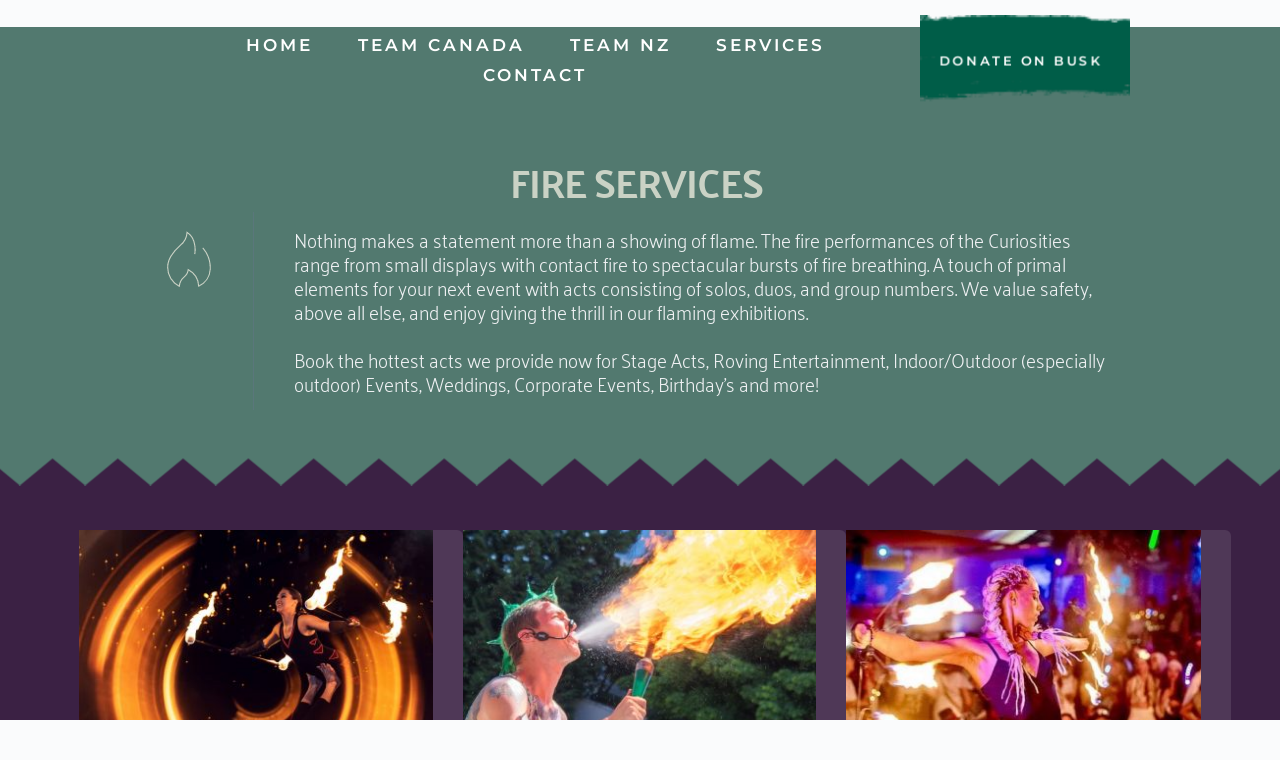

--- FILE ---
content_type: text/html; charset=UTF-8
request_url: https://caravanofcuriosities.com/services/
body_size: 87147
content:
<!DOCTYPE html>
<html lang="en-US">
<head>
    <meta charset="UTF-8">
    <link rel="profile" href="http://gmpg.org/xfn/11">
    <link rel="pingback" href="https://caravanofcuriosities.com/xmlrpc.php">
	<title>SERVICES &#8211; Welcome To The Show</title>
<meta name='robots' content='max-image-preview:large' />
<link rel='dns-prefetch' href='//fonts.bunny.net' />
<link rel="alternate" type="application/rss+xml" title="Welcome To The Show &raquo; Feed" href="https://caravanofcuriosities.com/feed/" />
<link rel="alternate" type="application/rss+xml" title="Welcome To The Show &raquo; Comments Feed" href="https://caravanofcuriosities.com/comments/feed/" />
<link rel="alternate" title="oEmbed (JSON)" type="application/json+oembed" href="https://caravanofcuriosities.com/wp-json/oembed/1.0/embed?url=https%3A%2F%2Fcaravanofcuriosities.com%2Fservices%2F" />
<link rel="alternate" title="oEmbed (XML)" type="text/xml+oembed" href="https://caravanofcuriosities.com/wp-json/oembed/1.0/embed?url=https%3A%2F%2Fcaravanofcuriosities.com%2Fservices%2F&#038;format=xml" />
<style id='wp-img-auto-sizes-contain-inline-css'>
img:is([sizes=auto i],[sizes^="auto," i]){contain-intrinsic-size:3000px 1500px}
/*# sourceURL=wp-img-auto-sizes-contain-inline-css */
</style>
<link rel='stylesheet' id='wp-block-library-css' href='https://caravanofcuriosities.com/wp-includes/css/dist/block-library/style.min.css?ver=6.9' media='all' />
<style id='global-styles-inline-css'>
:root{--wp--preset--aspect-ratio--square: 1;--wp--preset--aspect-ratio--4-3: 4/3;--wp--preset--aspect-ratio--3-4: 3/4;--wp--preset--aspect-ratio--3-2: 3/2;--wp--preset--aspect-ratio--2-3: 2/3;--wp--preset--aspect-ratio--16-9: 16/9;--wp--preset--aspect-ratio--9-16: 9/16;--wp--preset--color--black: #000000;--wp--preset--color--cyan-bluish-gray: #abb8c3;--wp--preset--color--white: #ffffff;--wp--preset--color--pale-pink: #f78da7;--wp--preset--color--vivid-red: #cf2e2e;--wp--preset--color--luminous-vivid-orange: #ff6900;--wp--preset--color--luminous-vivid-amber: #fcb900;--wp--preset--color--light-green-cyan: #7bdcb5;--wp--preset--color--vivid-green-cyan: #00d084;--wp--preset--color--pale-cyan-blue: #8ed1fc;--wp--preset--color--vivid-cyan-blue: #0693e3;--wp--preset--color--vivid-purple: #9b51e0;--wp--preset--color--palette-color-1: var(--theme-palette-color-1, #2872fa);--wp--preset--color--palette-color-2: var(--theme-palette-color-2, #1559ed);--wp--preset--color--palette-color-3: var(--theme-palette-color-3, #3A4F66);--wp--preset--color--palette-color-4: var(--theme-palette-color-4, #192a3d);--wp--preset--color--palette-color-5: var(--theme-palette-color-5, #e1e8ed);--wp--preset--color--palette-color-6: var(--theme-palette-color-6, #f2f5f7);--wp--preset--color--palette-color-7: var(--theme-palette-color-7, #FAFBFC);--wp--preset--color--palette-color-8: var(--theme-palette-color-8, #ffffff);--wp--preset--gradient--vivid-cyan-blue-to-vivid-purple: linear-gradient(135deg,rgb(6,147,227) 0%,rgb(155,81,224) 100%);--wp--preset--gradient--light-green-cyan-to-vivid-green-cyan: linear-gradient(135deg,rgb(122,220,180) 0%,rgb(0,208,130) 100%);--wp--preset--gradient--luminous-vivid-amber-to-luminous-vivid-orange: linear-gradient(135deg,rgb(252,185,0) 0%,rgb(255,105,0) 100%);--wp--preset--gradient--luminous-vivid-orange-to-vivid-red: linear-gradient(135deg,rgb(255,105,0) 0%,rgb(207,46,46) 100%);--wp--preset--gradient--very-light-gray-to-cyan-bluish-gray: linear-gradient(135deg,rgb(238,238,238) 0%,rgb(169,184,195) 100%);--wp--preset--gradient--cool-to-warm-spectrum: linear-gradient(135deg,rgb(74,234,220) 0%,rgb(151,120,209) 20%,rgb(207,42,186) 40%,rgb(238,44,130) 60%,rgb(251,105,98) 80%,rgb(254,248,76) 100%);--wp--preset--gradient--blush-light-purple: linear-gradient(135deg,rgb(255,206,236) 0%,rgb(152,150,240) 100%);--wp--preset--gradient--blush-bordeaux: linear-gradient(135deg,rgb(254,205,165) 0%,rgb(254,45,45) 50%,rgb(107,0,62) 100%);--wp--preset--gradient--luminous-dusk: linear-gradient(135deg,rgb(255,203,112) 0%,rgb(199,81,192) 50%,rgb(65,88,208) 100%);--wp--preset--gradient--pale-ocean: linear-gradient(135deg,rgb(255,245,203) 0%,rgb(182,227,212) 50%,rgb(51,167,181) 100%);--wp--preset--gradient--electric-grass: linear-gradient(135deg,rgb(202,248,128) 0%,rgb(113,206,126) 100%);--wp--preset--gradient--midnight: linear-gradient(135deg,rgb(2,3,129) 0%,rgb(40,116,252) 100%);--wp--preset--gradient--juicy-peach: linear-gradient(to right, #ffecd2 0%, #fcb69f 100%);--wp--preset--gradient--young-passion: linear-gradient(to right, #ff8177 0%, #ff867a 0%, #ff8c7f 21%, #f99185 52%, #cf556c 78%, #b12a5b 100%);--wp--preset--gradient--true-sunset: linear-gradient(to right, #fa709a 0%, #fee140 100%);--wp--preset--gradient--morpheus-den: linear-gradient(to top, #30cfd0 0%, #330867 100%);--wp--preset--gradient--plum-plate: linear-gradient(135deg, #667eea 0%, #764ba2 100%);--wp--preset--gradient--aqua-splash: linear-gradient(15deg, #13547a 0%, #80d0c7 100%);--wp--preset--gradient--love-kiss: linear-gradient(to top, #ff0844 0%, #ffb199 100%);--wp--preset--gradient--new-retrowave: linear-gradient(to top, #3b41c5 0%, #a981bb 49%, #ffc8a9 100%);--wp--preset--gradient--plum-bath: linear-gradient(to top, #cc208e 0%, #6713d2 100%);--wp--preset--gradient--high-flight: linear-gradient(to right, #0acffe 0%, #495aff 100%);--wp--preset--gradient--teen-party: linear-gradient(-225deg, #FF057C 0%, #8D0B93 50%, #321575 100%);--wp--preset--gradient--fabled-sunset: linear-gradient(-225deg, #231557 0%, #44107A 29%, #FF1361 67%, #FFF800 100%);--wp--preset--gradient--arielle-smile: radial-gradient(circle 248px at center, #16d9e3 0%, #30c7ec 47%, #46aef7 100%);--wp--preset--gradient--itmeo-branding: linear-gradient(180deg, #2af598 0%, #009efd 100%);--wp--preset--gradient--deep-blue: linear-gradient(to right, #6a11cb 0%, #2575fc 100%);--wp--preset--gradient--strong-bliss: linear-gradient(to right, #f78ca0 0%, #f9748f 19%, #fd868c 60%, #fe9a8b 100%);--wp--preset--gradient--sweet-period: linear-gradient(to top, #3f51b1 0%, #5a55ae 13%, #7b5fac 25%, #8f6aae 38%, #a86aa4 50%, #cc6b8e 62%, #f18271 75%, #f3a469 87%, #f7c978 100%);--wp--preset--gradient--purple-division: linear-gradient(to top, #7028e4 0%, #e5b2ca 100%);--wp--preset--gradient--cold-evening: linear-gradient(to top, #0c3483 0%, #a2b6df 100%, #6b8cce 100%, #a2b6df 100%);--wp--preset--gradient--mountain-rock: linear-gradient(to right, #868f96 0%, #596164 100%);--wp--preset--gradient--desert-hump: linear-gradient(to top, #c79081 0%, #dfa579 100%);--wp--preset--gradient--ethernal-constance: linear-gradient(to top, #09203f 0%, #537895 100%);--wp--preset--gradient--happy-memories: linear-gradient(-60deg, #ff5858 0%, #f09819 100%);--wp--preset--gradient--grown-early: linear-gradient(to top, #0ba360 0%, #3cba92 100%);--wp--preset--gradient--morning-salad: linear-gradient(-225deg, #B7F8DB 0%, #50A7C2 100%);--wp--preset--gradient--night-call: linear-gradient(-225deg, #AC32E4 0%, #7918F2 48%, #4801FF 100%);--wp--preset--gradient--mind-crawl: linear-gradient(-225deg, #473B7B 0%, #3584A7 51%, #30D2BE 100%);--wp--preset--gradient--angel-care: linear-gradient(-225deg, #FFE29F 0%, #FFA99F 48%, #FF719A 100%);--wp--preset--gradient--juicy-cake: linear-gradient(to top, #e14fad 0%, #f9d423 100%);--wp--preset--gradient--rich-metal: linear-gradient(to right, #d7d2cc 0%, #304352 100%);--wp--preset--gradient--mole-hall: linear-gradient(-20deg, #616161 0%, #9bc5c3 100%);--wp--preset--gradient--cloudy-knoxville: linear-gradient(120deg, #fdfbfb 0%, #ebedee 100%);--wp--preset--gradient--soft-grass: linear-gradient(to top, #c1dfc4 0%, #deecdd 100%);--wp--preset--gradient--saint-petersburg: linear-gradient(135deg, #f5f7fa 0%, #c3cfe2 100%);--wp--preset--gradient--everlasting-sky: linear-gradient(135deg, #fdfcfb 0%, #e2d1c3 100%);--wp--preset--gradient--kind-steel: linear-gradient(-20deg, #e9defa 0%, #fbfcdb 100%);--wp--preset--gradient--over-sun: linear-gradient(60deg, #abecd6 0%, #fbed96 100%);--wp--preset--gradient--premium-white: linear-gradient(to top, #d5d4d0 0%, #d5d4d0 1%, #eeeeec 31%, #efeeec 75%, #e9e9e7 100%);--wp--preset--gradient--clean-mirror: linear-gradient(45deg, #93a5cf 0%, #e4efe9 100%);--wp--preset--gradient--wild-apple: linear-gradient(to top, #d299c2 0%, #fef9d7 100%);--wp--preset--gradient--snow-again: linear-gradient(to top, #e6e9f0 0%, #eef1f5 100%);--wp--preset--gradient--confident-cloud: linear-gradient(to top, #dad4ec 0%, #dad4ec 1%, #f3e7e9 100%);--wp--preset--gradient--glass-water: linear-gradient(to top, #dfe9f3 0%, white 100%);--wp--preset--gradient--perfect-white: linear-gradient(-225deg, #E3FDF5 0%, #FFE6FA 100%);--wp--preset--font-size--small: 13px;--wp--preset--font-size--medium: 20px;--wp--preset--font-size--large: clamp(22px, 1.375rem + ((1vw - 3.2px) * 0.625), 30px);--wp--preset--font-size--x-large: clamp(30px, 1.875rem + ((1vw - 3.2px) * 1.563), 50px);--wp--preset--font-size--xx-large: clamp(45px, 2.813rem + ((1vw - 3.2px) * 2.734), 80px);--wp--preset--spacing--20: 0.44rem;--wp--preset--spacing--30: 0.67rem;--wp--preset--spacing--40: 1rem;--wp--preset--spacing--50: 1.5rem;--wp--preset--spacing--60: 2.25rem;--wp--preset--spacing--70: 3.38rem;--wp--preset--spacing--80: 5.06rem;--wp--preset--shadow--natural: 6px 6px 9px rgba(0, 0, 0, 0.2);--wp--preset--shadow--deep: 12px 12px 50px rgba(0, 0, 0, 0.4);--wp--preset--shadow--sharp: 6px 6px 0px rgba(0, 0, 0, 0.2);--wp--preset--shadow--outlined: 6px 6px 0px -3px rgb(255, 255, 255), 6px 6px rgb(0, 0, 0);--wp--preset--shadow--crisp: 6px 6px 0px rgb(0, 0, 0);}:root { --wp--style--global--content-size: var(--theme-block-max-width);--wp--style--global--wide-size: var(--theme-block-wide-max-width); }:where(body) { margin: 0; }.wp-site-blocks > .alignleft { float: left; margin-right: 2em; }.wp-site-blocks > .alignright { float: right; margin-left: 2em; }.wp-site-blocks > .aligncenter { justify-content: center; margin-left: auto; margin-right: auto; }:where(.wp-site-blocks) > * { margin-block-start: var(--theme-content-spacing); margin-block-end: 0; }:where(.wp-site-blocks) > :first-child { margin-block-start: 0; }:where(.wp-site-blocks) > :last-child { margin-block-end: 0; }:root { --wp--style--block-gap: var(--theme-content-spacing); }:root :where(.is-layout-flow) > :first-child{margin-block-start: 0;}:root :where(.is-layout-flow) > :last-child{margin-block-end: 0;}:root :where(.is-layout-flow) > *{margin-block-start: var(--theme-content-spacing);margin-block-end: 0;}:root :where(.is-layout-constrained) > :first-child{margin-block-start: 0;}:root :where(.is-layout-constrained) > :last-child{margin-block-end: 0;}:root :where(.is-layout-constrained) > *{margin-block-start: var(--theme-content-spacing);margin-block-end: 0;}:root :where(.is-layout-flex){gap: var(--theme-content-spacing);}:root :where(.is-layout-grid){gap: var(--theme-content-spacing);}.is-layout-flow > .alignleft{float: left;margin-inline-start: 0;margin-inline-end: 2em;}.is-layout-flow > .alignright{float: right;margin-inline-start: 2em;margin-inline-end: 0;}.is-layout-flow > .aligncenter{margin-left: auto !important;margin-right: auto !important;}.is-layout-constrained > .alignleft{float: left;margin-inline-start: 0;margin-inline-end: 2em;}.is-layout-constrained > .alignright{float: right;margin-inline-start: 2em;margin-inline-end: 0;}.is-layout-constrained > .aligncenter{margin-left: auto !important;margin-right: auto !important;}.is-layout-constrained > :where(:not(.alignleft):not(.alignright):not(.alignfull)){max-width: var(--wp--style--global--content-size);margin-left: auto !important;margin-right: auto !important;}.is-layout-constrained > .alignwide{max-width: var(--wp--style--global--wide-size);}body .is-layout-flex{display: flex;}.is-layout-flex{flex-wrap: wrap;align-items: center;}.is-layout-flex > :is(*, div){margin: 0;}body .is-layout-grid{display: grid;}.is-layout-grid > :is(*, div){margin: 0;}body{padding-top: 0px;padding-right: 0px;padding-bottom: 0px;padding-left: 0px;}:root :where(.wp-element-button, .wp-block-button__link){font-style: inherit;font-weight: inherit;letter-spacing: inherit;text-transform: inherit;}.has-black-color{color: var(--wp--preset--color--black) !important;}.has-cyan-bluish-gray-color{color: var(--wp--preset--color--cyan-bluish-gray) !important;}.has-white-color{color: var(--wp--preset--color--white) !important;}.has-pale-pink-color{color: var(--wp--preset--color--pale-pink) !important;}.has-vivid-red-color{color: var(--wp--preset--color--vivid-red) !important;}.has-luminous-vivid-orange-color{color: var(--wp--preset--color--luminous-vivid-orange) !important;}.has-luminous-vivid-amber-color{color: var(--wp--preset--color--luminous-vivid-amber) !important;}.has-light-green-cyan-color{color: var(--wp--preset--color--light-green-cyan) !important;}.has-vivid-green-cyan-color{color: var(--wp--preset--color--vivid-green-cyan) !important;}.has-pale-cyan-blue-color{color: var(--wp--preset--color--pale-cyan-blue) !important;}.has-vivid-cyan-blue-color{color: var(--wp--preset--color--vivid-cyan-blue) !important;}.has-vivid-purple-color{color: var(--wp--preset--color--vivid-purple) !important;}.has-palette-color-1-color{color: var(--wp--preset--color--palette-color-1) !important;}.has-palette-color-2-color{color: var(--wp--preset--color--palette-color-2) !important;}.has-palette-color-3-color{color: var(--wp--preset--color--palette-color-3) !important;}.has-palette-color-4-color{color: var(--wp--preset--color--palette-color-4) !important;}.has-palette-color-5-color{color: var(--wp--preset--color--palette-color-5) !important;}.has-palette-color-6-color{color: var(--wp--preset--color--palette-color-6) !important;}.has-palette-color-7-color{color: var(--wp--preset--color--palette-color-7) !important;}.has-palette-color-8-color{color: var(--wp--preset--color--palette-color-8) !important;}.has-black-background-color{background-color: var(--wp--preset--color--black) !important;}.has-cyan-bluish-gray-background-color{background-color: var(--wp--preset--color--cyan-bluish-gray) !important;}.has-white-background-color{background-color: var(--wp--preset--color--white) !important;}.has-pale-pink-background-color{background-color: var(--wp--preset--color--pale-pink) !important;}.has-vivid-red-background-color{background-color: var(--wp--preset--color--vivid-red) !important;}.has-luminous-vivid-orange-background-color{background-color: var(--wp--preset--color--luminous-vivid-orange) !important;}.has-luminous-vivid-amber-background-color{background-color: var(--wp--preset--color--luminous-vivid-amber) !important;}.has-light-green-cyan-background-color{background-color: var(--wp--preset--color--light-green-cyan) !important;}.has-vivid-green-cyan-background-color{background-color: var(--wp--preset--color--vivid-green-cyan) !important;}.has-pale-cyan-blue-background-color{background-color: var(--wp--preset--color--pale-cyan-blue) !important;}.has-vivid-cyan-blue-background-color{background-color: var(--wp--preset--color--vivid-cyan-blue) !important;}.has-vivid-purple-background-color{background-color: var(--wp--preset--color--vivid-purple) !important;}.has-palette-color-1-background-color{background-color: var(--wp--preset--color--palette-color-1) !important;}.has-palette-color-2-background-color{background-color: var(--wp--preset--color--palette-color-2) !important;}.has-palette-color-3-background-color{background-color: var(--wp--preset--color--palette-color-3) !important;}.has-palette-color-4-background-color{background-color: var(--wp--preset--color--palette-color-4) !important;}.has-palette-color-5-background-color{background-color: var(--wp--preset--color--palette-color-5) !important;}.has-palette-color-6-background-color{background-color: var(--wp--preset--color--palette-color-6) !important;}.has-palette-color-7-background-color{background-color: var(--wp--preset--color--palette-color-7) !important;}.has-palette-color-8-background-color{background-color: var(--wp--preset--color--palette-color-8) !important;}.has-black-border-color{border-color: var(--wp--preset--color--black) !important;}.has-cyan-bluish-gray-border-color{border-color: var(--wp--preset--color--cyan-bluish-gray) !important;}.has-white-border-color{border-color: var(--wp--preset--color--white) !important;}.has-pale-pink-border-color{border-color: var(--wp--preset--color--pale-pink) !important;}.has-vivid-red-border-color{border-color: var(--wp--preset--color--vivid-red) !important;}.has-luminous-vivid-orange-border-color{border-color: var(--wp--preset--color--luminous-vivid-orange) !important;}.has-luminous-vivid-amber-border-color{border-color: var(--wp--preset--color--luminous-vivid-amber) !important;}.has-light-green-cyan-border-color{border-color: var(--wp--preset--color--light-green-cyan) !important;}.has-vivid-green-cyan-border-color{border-color: var(--wp--preset--color--vivid-green-cyan) !important;}.has-pale-cyan-blue-border-color{border-color: var(--wp--preset--color--pale-cyan-blue) !important;}.has-vivid-cyan-blue-border-color{border-color: var(--wp--preset--color--vivid-cyan-blue) !important;}.has-vivid-purple-border-color{border-color: var(--wp--preset--color--vivid-purple) !important;}.has-palette-color-1-border-color{border-color: var(--wp--preset--color--palette-color-1) !important;}.has-palette-color-2-border-color{border-color: var(--wp--preset--color--palette-color-2) !important;}.has-palette-color-3-border-color{border-color: var(--wp--preset--color--palette-color-3) !important;}.has-palette-color-4-border-color{border-color: var(--wp--preset--color--palette-color-4) !important;}.has-palette-color-5-border-color{border-color: var(--wp--preset--color--palette-color-5) !important;}.has-palette-color-6-border-color{border-color: var(--wp--preset--color--palette-color-6) !important;}.has-palette-color-7-border-color{border-color: var(--wp--preset--color--palette-color-7) !important;}.has-palette-color-8-border-color{border-color: var(--wp--preset--color--palette-color-8) !important;}.has-vivid-cyan-blue-to-vivid-purple-gradient-background{background: var(--wp--preset--gradient--vivid-cyan-blue-to-vivid-purple) !important;}.has-light-green-cyan-to-vivid-green-cyan-gradient-background{background: var(--wp--preset--gradient--light-green-cyan-to-vivid-green-cyan) !important;}.has-luminous-vivid-amber-to-luminous-vivid-orange-gradient-background{background: var(--wp--preset--gradient--luminous-vivid-amber-to-luminous-vivid-orange) !important;}.has-luminous-vivid-orange-to-vivid-red-gradient-background{background: var(--wp--preset--gradient--luminous-vivid-orange-to-vivid-red) !important;}.has-very-light-gray-to-cyan-bluish-gray-gradient-background{background: var(--wp--preset--gradient--very-light-gray-to-cyan-bluish-gray) !important;}.has-cool-to-warm-spectrum-gradient-background{background: var(--wp--preset--gradient--cool-to-warm-spectrum) !important;}.has-blush-light-purple-gradient-background{background: var(--wp--preset--gradient--blush-light-purple) !important;}.has-blush-bordeaux-gradient-background{background: var(--wp--preset--gradient--blush-bordeaux) !important;}.has-luminous-dusk-gradient-background{background: var(--wp--preset--gradient--luminous-dusk) !important;}.has-pale-ocean-gradient-background{background: var(--wp--preset--gradient--pale-ocean) !important;}.has-electric-grass-gradient-background{background: var(--wp--preset--gradient--electric-grass) !important;}.has-midnight-gradient-background{background: var(--wp--preset--gradient--midnight) !important;}.has-juicy-peach-gradient-background{background: var(--wp--preset--gradient--juicy-peach) !important;}.has-young-passion-gradient-background{background: var(--wp--preset--gradient--young-passion) !important;}.has-true-sunset-gradient-background{background: var(--wp--preset--gradient--true-sunset) !important;}.has-morpheus-den-gradient-background{background: var(--wp--preset--gradient--morpheus-den) !important;}.has-plum-plate-gradient-background{background: var(--wp--preset--gradient--plum-plate) !important;}.has-aqua-splash-gradient-background{background: var(--wp--preset--gradient--aqua-splash) !important;}.has-love-kiss-gradient-background{background: var(--wp--preset--gradient--love-kiss) !important;}.has-new-retrowave-gradient-background{background: var(--wp--preset--gradient--new-retrowave) !important;}.has-plum-bath-gradient-background{background: var(--wp--preset--gradient--plum-bath) !important;}.has-high-flight-gradient-background{background: var(--wp--preset--gradient--high-flight) !important;}.has-teen-party-gradient-background{background: var(--wp--preset--gradient--teen-party) !important;}.has-fabled-sunset-gradient-background{background: var(--wp--preset--gradient--fabled-sunset) !important;}.has-arielle-smile-gradient-background{background: var(--wp--preset--gradient--arielle-smile) !important;}.has-itmeo-branding-gradient-background{background: var(--wp--preset--gradient--itmeo-branding) !important;}.has-deep-blue-gradient-background{background: var(--wp--preset--gradient--deep-blue) !important;}.has-strong-bliss-gradient-background{background: var(--wp--preset--gradient--strong-bliss) !important;}.has-sweet-period-gradient-background{background: var(--wp--preset--gradient--sweet-period) !important;}.has-purple-division-gradient-background{background: var(--wp--preset--gradient--purple-division) !important;}.has-cold-evening-gradient-background{background: var(--wp--preset--gradient--cold-evening) !important;}.has-mountain-rock-gradient-background{background: var(--wp--preset--gradient--mountain-rock) !important;}.has-desert-hump-gradient-background{background: var(--wp--preset--gradient--desert-hump) !important;}.has-ethernal-constance-gradient-background{background: var(--wp--preset--gradient--ethernal-constance) !important;}.has-happy-memories-gradient-background{background: var(--wp--preset--gradient--happy-memories) !important;}.has-grown-early-gradient-background{background: var(--wp--preset--gradient--grown-early) !important;}.has-morning-salad-gradient-background{background: var(--wp--preset--gradient--morning-salad) !important;}.has-night-call-gradient-background{background: var(--wp--preset--gradient--night-call) !important;}.has-mind-crawl-gradient-background{background: var(--wp--preset--gradient--mind-crawl) !important;}.has-angel-care-gradient-background{background: var(--wp--preset--gradient--angel-care) !important;}.has-juicy-cake-gradient-background{background: var(--wp--preset--gradient--juicy-cake) !important;}.has-rich-metal-gradient-background{background: var(--wp--preset--gradient--rich-metal) !important;}.has-mole-hall-gradient-background{background: var(--wp--preset--gradient--mole-hall) !important;}.has-cloudy-knoxville-gradient-background{background: var(--wp--preset--gradient--cloudy-knoxville) !important;}.has-soft-grass-gradient-background{background: var(--wp--preset--gradient--soft-grass) !important;}.has-saint-petersburg-gradient-background{background: var(--wp--preset--gradient--saint-petersburg) !important;}.has-everlasting-sky-gradient-background{background: var(--wp--preset--gradient--everlasting-sky) !important;}.has-kind-steel-gradient-background{background: var(--wp--preset--gradient--kind-steel) !important;}.has-over-sun-gradient-background{background: var(--wp--preset--gradient--over-sun) !important;}.has-premium-white-gradient-background{background: var(--wp--preset--gradient--premium-white) !important;}.has-clean-mirror-gradient-background{background: var(--wp--preset--gradient--clean-mirror) !important;}.has-wild-apple-gradient-background{background: var(--wp--preset--gradient--wild-apple) !important;}.has-snow-again-gradient-background{background: var(--wp--preset--gradient--snow-again) !important;}.has-confident-cloud-gradient-background{background: var(--wp--preset--gradient--confident-cloud) !important;}.has-glass-water-gradient-background{background: var(--wp--preset--gradient--glass-water) !important;}.has-perfect-white-gradient-background{background: var(--wp--preset--gradient--perfect-white) !important;}.has-small-font-size{font-size: var(--wp--preset--font-size--small) !important;}.has-medium-font-size{font-size: var(--wp--preset--font-size--medium) !important;}.has-large-font-size{font-size: var(--wp--preset--font-size--large) !important;}.has-x-large-font-size{font-size: var(--wp--preset--font-size--x-large) !important;}.has-xx-large-font-size{font-size: var(--wp--preset--font-size--xx-large) !important;}
:root :where(.wp-block-pullquote){font-size: clamp(0.984em, 0.984rem + ((1vw - 0.2em) * 0.645), 1.5em);line-height: 1.6;}
/*# sourceURL=global-styles-inline-css */
</style>
<link rel='stylesheet' id='ct-main-styles-css' href='https://caravanofcuriosities.com/wp-content/themes/blocksy/static/bundle/main.min.css?ver=2.1.25' media='all' />
<link rel='stylesheet' id='ct-page-title-styles-css' href='https://caravanofcuriosities.com/wp-content/themes/blocksy/static/bundle/page-title.min.css?ver=2.1.25' media='all' />
<link rel='stylesheet' id='ct-brizy-styles-css' href='https://caravanofcuriosities.com/wp-content/themes/blocksy/static/bundle/brizy.min.css?ver=2.1.25' media='all' />
<link rel='stylesheet' id='brizy-asset-google-10-css'  class="brz-link brz-link-google" type="text/css" href='https://fonts.bunny.net/css?family=Noto+Serif%3Aregular%2Citalic%2C700%2C700italic%7CMontserrat%3A100%2C100italic%2C200%2C200italic%2C300%2C300italic%2Cregular%2Citalic%2C500%2C500italic%2C600%2C600italic%2C700%2C700italic%2C800%2C800italic%2C900%2C900italic%7CLato%3A100%2C100italic%2C300%2C300italic%2Cregular%2Citalic%2C700%2C700italic%2C900%2C900italic%7CPalanquin%3A100%2C200%2C300%2Cregular%2C500%2C600%2C700&#038;subset=arabic%2Cbengali%2Ccyrillic%2Ccyrillic-ext%2Cdevanagari%2Cgreek%2Cgreek-ext%2Cgujarati%2Chebrew%2Ckhmer%2Ckorean%2Clatin-ext%2Ctamil%2Ctelugu%2Cthai%2Cvietnamese&#038;display=swap&#038;ver=350-wp' media='all' />
<link rel='stylesheet' id='brizy-asset-critical-15-css'  class="brz-link brz-link-preview-critical" href='https://caravanofcuriosities.com/wp-content/plugins/brizy-pro/public/editor-build/prod/css/preview-priority.pro.min.css?ver=223-wp' media='all' />
<link rel='stylesheet' id='brizy-asset-group-1_3-20-css'  class="brz-link brz-link-preview-lib" data-brz-group="group-1_3" href='https://caravanofcuriosities.com/wp-content/plugins/brizy/public/editor-build/prod/editor/css/group-1_3.min.css?ver=350-wp' media='all' />
<link rel='stylesheet' id='brizy-asset-group-1_2-21-css'  class="brz-link brz-link-preview-lib-pro" data-brz-group="group-1_2" href='https://caravanofcuriosities.com/wp-content/plugins/brizy-pro/public/editor-build/prod/css/group-1_2-pro.min.css?ver=223-wp' media='all' />
<link rel='stylesheet' id='brizy-asset-main-30-css'  class="brz-link brz-link-preview-pro" media="print" onload="this.media='all'" href='https://caravanofcuriosities.com/wp-content/plugins/brizy-pro/public/editor-build/prod/css/preview.pro.min.css?ver=223-wp' media='all' />
<style id='inline-handle-ede7e2b6d13a41ddf9f4bdef84fdc737-inline-css'>


.brz .brz-cp-color1, .brz .brz-bcp-color1{color: rgb(var(--brz-global-color1));} .brz .brz-bgp-color1{background-color: rgb(var(--brz-global-color1));}.brz .brz-cp-color2, .brz .brz-bcp-color2{color: rgb(var(--brz-global-color2));} .brz .brz-bgp-color2{background-color: rgb(var(--brz-global-color2));}.brz .brz-cp-color3, .brz .brz-bcp-color3{color: rgb(var(--brz-global-color3));} .brz .brz-bgp-color3{background-color: rgb(var(--brz-global-color3));}.brz .brz-cp-color4, .brz .brz-bcp-color4{color: rgb(var(--brz-global-color4));} .brz .brz-bgp-color4{background-color: rgb(var(--brz-global-color4));}.brz .brz-cp-color5, .brz .brz-bcp-color5{color: rgb(var(--brz-global-color5));} .brz .brz-bgp-color5{background-color: rgb(var(--brz-global-color5));}.brz .brz-cp-color6, .brz .brz-bcp-color6{color: rgb(var(--brz-global-color6));} .brz .brz-bgp-color6{background-color: rgb(var(--brz-global-color6));}.brz .brz-cp-color7, .brz .brz-bcp-color7{color: rgb(var(--brz-global-color7));} .brz .brz-bgp-color7{background-color: rgb(var(--brz-global-color7));}.brz .brz-cp-color8, .brz .brz-bcp-color8{color: rgb(var(--brz-global-color8));} .brz .brz-bgp-color8{background-color: rgb(var(--brz-global-color8));}:root{--brz-global-color1:53, 79, 82;--brz-global-color2:59, 33, 68;--brz-global-color3:202, 210, 197;--brz-global-color4:132, 169, 140;--brz-global-color5:82, 121, 111;--brz-global-color6:47, 62, 70;--brz-global-color7:238, 240, 242;--brz-global-color8:255, 255, 255;}:root{--brz-paragraphfontfamily:'Noto Serif', serif;--brz-paragraphfontsize:16px;--brz-paragraphfontsizesuffix:undefined;--brz-paragraphfontweight:300;--brz-paragraphletterspacing:0px;--brz-paragraphlineheight:1.7;--brz-paragraphfontvariation:"wght" 400, "wdth" 100, "SOFT" 0;--brz-paragraphtabletfontsize:15px;--brz-paragraphtabletfontweight:300;--brz-paragraphtabletletterspacing:0px;--brz-paragraphtabletlineheight:1.6;--brz-paragraphtabletfontvariation:"wght" 400, "wdth" 100, "SOFT" 0;--brz-paragraphmobilefontsize:15px;--brz-paragraphmobilefontweight:300;--brz-paragraphmobileletterspacing:0px;--brz-paragraphmobilelineheight:1.6;--brz-paragraphmobilefontvariation:"wght" 400, "wdth" 100, "SOFT" 0;--brz-paragraphstoryfontsize:3.68%;--brz-paragraphbold:300;--brz-paragraphitalic:inherit;--brz-paragraphtextdecoration:inherit;--brz-paragraphtexttransform:inherit;--brz-paragraphtabletbold:300;--brz-paragraphtabletitalic:inherit;--brz-paragraphtablettextdecoration:inherit;--brz-paragraphtablettexttransform:inherit;--brz-paragraphmobilebold:300;--brz-paragraphmobileitalic:inherit;--brz-paragraphmobiletextdecoration:inherit;--brz-paragraphmobiletexttransform:inherit;--brz-subtitlefontfamily:'Noto Serif', serif;--brz-subtitlefontsize:18px;--brz-subtitlefontsizesuffix:px;--brz-subtitlefontweight:300;--brz-subtitleletterspacing:0px;--brz-subtitlelineheight:1.5;--brz-subtitlefontvariation:"wght" 400, "wdth" 100, "SOFT" 0;--brz-subtitletabletfontsize:17px;--brz-subtitletabletfontweight:300;--brz-subtitletabletletterspacing:0px;--brz-subtitletabletlineheight:1.5;--brz-subtitletabletfontvariation:"wght" 400, "wdth" 100, "SOFT" 0;--brz-subtitlemobilefontsize:17px;--brz-subtitlemobilefontweight:300;--brz-subtitlemobileletterspacing:0px;--brz-subtitlemobilelineheight:1.5;--brz-subtitlemobilefontvariation:"wght" 400, "wdth" 100, "SOFT" 0;--brz-subtitlestoryfontsize:4.140000000000001%;--brz-subtitlebold:300;--brz-subtitleitalic:inherit;--brz-subtitletextdecoration:inherit;--brz-subtitletexttransform:inherit;--brz-subtitletabletbold:300;--brz-subtitletabletitalic:inherit;--brz-subtitletablettextdecoration:inherit;--brz-subtitletablettexttransform:inherit;--brz-subtitlemobilebold:300;--brz-subtitlemobileitalic:inherit;--brz-subtitlemobiletextdecoration:inherit;--brz-subtitlemobiletexttransform:inherit;--brz-abovetitlefontfamily:'Montserrat', sans-serif;--brz-abovetitlefontsize:16px;--brz-abovetitlefontsizesuffix:px;--brz-abovetitlefontweight:400;--brz-abovetitleletterspacing:2px;--brz-abovetitlelineheight:1.7;--brz-abovetitlefontvariation:"wght" 400, "wdth" 100, "SOFT" 0;--brz-abovetitletabletfontsize:15px;--brz-abovetitletabletfontweight:400;--brz-abovetitletabletletterspacing:2px;--brz-abovetitletabletlineheight:1.7;--brz-abovetitletabletfontvariation:"wght" 400, "wdth" 100, "SOFT" 0;--brz-abovetitlemobilefontsize:13px;--brz-abovetitlemobilefontweight:400;--brz-abovetitlemobileletterspacing:2px;--brz-abovetitlemobilelineheight:1.7;--brz-abovetitlemobilefontvariation:"wght" 400, "wdth" 100, "SOFT" 0;--brz-abovetitlestoryfontsize:3.68%;--brz-abovetitlebold:400;--brz-abovetitleitalic:inherit;--brz-abovetitletextdecoration:inherit;--brz-abovetitletexttransform:inherit;--brz-abovetitletabletbold:400;--brz-abovetitletabletitalic:inherit;--brz-abovetitletablettextdecoration:inherit;--brz-abovetitletablettexttransform:inherit;--brz-abovetitlemobilebold:400;--brz-abovetitlemobileitalic:inherit;--brz-abovetitlemobiletextdecoration:inherit;--brz-abovetitlemobiletexttransform:inherit;--brz-heading1fontfamily:'Montserrat', sans-serif;--brz-heading1fontsize:56px;--brz-heading1fontsizesuffix:undefined;--brz-heading1fontweight:200;--brz-heading1letterspacing:-1.5px;--brz-heading1lineheight:1.3;--brz-heading1fontvariation:"wght" 400, "wdth" 100, "SOFT" 0;--brz-heading1tabletfontsize:40px;--brz-heading1tabletfontweight:200;--brz-heading1tabletletterspacing:-1px;--brz-heading1tabletlineheight:1.3;--brz-heading1tabletfontvariation:"wght" 400, "wdth" 100, "SOFT" 0;--brz-heading1mobilefontsize:34px;--brz-heading1mobilefontweight:200;--brz-heading1mobileletterspacing:-1px;--brz-heading1mobilelineheight:1.3;--brz-heading1mobilefontvariation:"wght" 400, "wdth" 100, "SOFT" 0;--brz-heading1storyfontsize:12.88%;--brz-heading1bold:200;--brz-heading1italic:inherit;--brz-heading1textdecoration:inherit;--brz-heading1texttransform:inherit;--brz-heading1tabletbold:200;--brz-heading1tabletitalic:inherit;--brz-heading1tablettextdecoration:inherit;--brz-heading1tablettexttransform:inherit;--brz-heading1mobilebold:200;--brz-heading1mobileitalic:inherit;--brz-heading1mobiletextdecoration:inherit;--brz-heading1mobiletexttransform:inherit;--brz-heading2fontfamily:'Montserrat', sans-serif;--brz-heading2fontsize:42px;--brz-heading2fontsizesuffix:undefined;--brz-heading2fontweight:700;--brz-heading2letterspacing:-1.5px;--brz-heading2lineheight:1.3;--brz-heading2fontvariation:"wght" 400, "wdth" 100, "SOFT" 0;--brz-heading2tabletfontsize:35px;--brz-heading2tabletfontweight:700;--brz-heading2tabletletterspacing:-0.5px;--brz-heading2tabletlineheight:1.3;--brz-heading2tabletfontvariation:"wght" 400, "wdth" 100, "SOFT" 0;--brz-heading2mobilefontsize:29px;--brz-heading2mobilefontweight:700;--brz-heading2mobileletterspacing:-0.5px;--brz-heading2mobilelineheight:1.3;--brz-heading2mobilefontvariation:"wght" 400, "wdth" 100, "SOFT" 0;--brz-heading2storyfontsize:9.66%;--brz-heading2bold:700;--brz-heading2italic:inherit;--brz-heading2textdecoration:inherit;--brz-heading2texttransform:inherit;--brz-heading2tabletbold:700;--brz-heading2tabletitalic:inherit;--brz-heading2tablettextdecoration:inherit;--brz-heading2tablettexttransform:inherit;--brz-heading2mobilebold:700;--brz-heading2mobileitalic:inherit;--brz-heading2mobiletextdecoration:inherit;--brz-heading2mobiletexttransform:inherit;--brz-heading3fontfamily:'Montserrat', sans-serif;--brz-heading3fontsize:32px;--brz-heading3fontsizesuffix:undefined;--brz-heading3fontweight:600;--brz-heading3letterspacing:-1px;--brz-heading3lineheight:1.3;--brz-heading3fontvariation:"wght" 400, "wdth" 100, "SOFT" 0;--brz-heading3tabletfontsize:27px;--brz-heading3tabletfontweight:600;--brz-heading3tabletletterspacing:0px;--brz-heading3tabletlineheight:1.3;--brz-heading3tabletfontvariation:"wght" 400, "wdth" 100, "SOFT" 0;--brz-heading3mobilefontsize:22px;--brz-heading3mobilefontweight:600;--brz-heading3mobileletterspacing:0px;--brz-heading3mobilelineheight:1.3;--brz-heading3mobilefontvariation:"wght" 400, "wdth" 100, "SOFT" 0;--brz-heading3storyfontsize:7.36%;--brz-heading3bold:600;--brz-heading3italic:inherit;--brz-heading3textdecoration:inherit;--brz-heading3texttransform:inherit;--brz-heading3tabletbold:600;--brz-heading3tabletitalic:inherit;--brz-heading3tablettextdecoration:inherit;--brz-heading3tablettexttransform:inherit;--brz-heading3mobilebold:600;--brz-heading3mobileitalic:inherit;--brz-heading3mobiletextdecoration:inherit;--brz-heading3mobiletexttransform:inherit;--brz-heading4fontfamily:'Montserrat', sans-serif;--brz-heading4fontsize:26px;--brz-heading4fontsizesuffix:undefined;--brz-heading4fontweight:500;--brz-heading4letterspacing:-1px;--brz-heading4lineheight:1.4;--brz-heading4fontvariation:"wght" 400, "wdth" 100, "SOFT" 0;--brz-heading4tabletfontsize:24px;--brz-heading4tabletfontweight:500;--brz-heading4tabletletterspacing:0px;--brz-heading4tabletlineheight:1.4;--brz-heading4tabletfontvariation:"wght" 400, "wdth" 100, "SOFT" 0;--brz-heading4mobilefontsize:21px;--brz-heading4mobilefontweight:500;--brz-heading4mobileletterspacing:0px;--brz-heading4mobilelineheight:1.4;--brz-heading4mobilefontvariation:"wght" 400, "wdth" 100, "SOFT" 0;--brz-heading4storyfontsize:5.98%;--brz-heading4bold:500;--brz-heading4italic:inherit;--brz-heading4textdecoration:inherit;--brz-heading4texttransform:inherit;--brz-heading4tabletbold:500;--brz-heading4tabletitalic:inherit;--brz-heading4tablettextdecoration:inherit;--brz-heading4tablettexttransform:inherit;--brz-heading4mobilebold:500;--brz-heading4mobileitalic:inherit;--brz-heading4mobiletextdecoration:inherit;--brz-heading4mobiletexttransform:inherit;--brz-heading5fontfamily:'Montserrat', sans-serif;--brz-heading5fontsize:20px;--brz-heading5fontsizesuffix:undefined;--brz-heading5fontweight:500;--brz-heading5letterspacing:0px;--brz-heading5lineheight:1.5;--brz-heading5fontvariation:"wght" 400, "wdth" 100, "SOFT" 0;--brz-heading5tabletfontsize:19px;--brz-heading5tabletfontweight:500;--brz-heading5tabletletterspacing:0px;--brz-heading5tabletlineheight:1.4;--brz-heading5tabletfontvariation:"wght" 400, "wdth" 100, "SOFT" 0;--brz-heading5mobilefontsize:18px;--brz-heading5mobilefontweight:500;--brz-heading5mobileletterspacing:0px;--brz-heading5mobilelineheight:1.4;--brz-heading5mobilefontvariation:"wght" 400, "wdth" 100, "SOFT" 0;--brz-heading5storyfontsize:4.6000000000000005%;--brz-heading5bold:500;--brz-heading5italic:inherit;--brz-heading5textdecoration:inherit;--brz-heading5texttransform:inherit;--brz-heading5tabletbold:500;--brz-heading5tabletitalic:inherit;--brz-heading5tablettextdecoration:inherit;--brz-heading5tablettexttransform:inherit;--brz-heading5mobilebold:500;--brz-heading5mobileitalic:inherit;--brz-heading5mobiletextdecoration:inherit;--brz-heading5mobiletexttransform:inherit;--brz-heading6fontfamily:'Montserrat', sans-serif;--brz-heading6fontsize:17px;--brz-heading6fontsizesuffix:undefined;--brz-heading6fontweight:500;--brz-heading6letterspacing:0px;--brz-heading6lineheight:1.5;--brz-heading6fontvariation:"wght" 400, "wdth" 100, "SOFT" 0;--brz-heading6tabletfontsize:16px;--brz-heading6tabletfontweight:500;--brz-heading6tabletletterspacing:0px;--brz-heading6tabletlineheight:1.4;--brz-heading6tabletfontvariation:"wght" 400, "wdth" 100, "SOFT" 0;--brz-heading6mobilefontsize:16px;--brz-heading6mobilefontweight:500;--brz-heading6mobileletterspacing:0px;--brz-heading6mobilelineheight:1.4;--brz-heading6mobilefontvariation:"wght" 400, "wdth" 100, "SOFT" 0;--brz-heading6storyfontsize:3.91%;--brz-heading6bold:500;--brz-heading6italic:inherit;--brz-heading6textdecoration:inherit;--brz-heading6texttransform:inherit;--brz-heading6tabletbold:500;--brz-heading6tabletitalic:inherit;--brz-heading6tablettextdecoration:inherit;--brz-heading6tablettexttransform:inherit;--brz-heading6mobilebold:500;--brz-heading6mobileitalic:inherit;--brz-heading6mobiletextdecoration:inherit;--brz-heading6mobiletexttransform:inherit;--brz-buttonfontfamily:'Montserrat', sans-serif;--brz-buttonfontsize:12px;--brz-buttonfontsizesuffix:undefined;--brz-buttonfontweight:600;--brz-buttonletterspacing:3px;--brz-buttonlineheight:1.8;--brz-buttonfontvariation:"wght" 400, "wdth" 100, "SOFT" 0;--brz-buttontabletfontsize:12px;--brz-buttontabletfontweight:600;--brz-buttontabletletterspacing:3px;--brz-buttontabletlineheight:1.8;--brz-buttontabletfontvariation:"wght" 400, "wdth" 100, "SOFT" 0;--brz-buttonmobilefontsize:12px;--brz-buttonmobilefontweight:600;--brz-buttonmobileletterspacing:3px;--brz-buttonmobilelineheight:1.8;--brz-buttonmobilefontvariation:"wght" 400, "wdth" 100, "SOFT" 0;--brz-buttonstoryfontsize:2.7600000000000002%;--brz-buttonbold:600;--brz-buttonitalic:inherit;--brz-buttontextdecoration:inherit;--brz-buttontexttransform:inherit;--brz-buttontabletbold:600;--brz-buttontabletitalic:inherit;--brz-buttontablettextdecoration:inherit;--brz-buttontablettexttransform:inherit;--brz-buttonmobilebold:600;--brz-buttonmobileitalic:inherit;--brz-buttonmobiletextdecoration:inherit;--brz-buttonmobiletexttransform:inherit;}

.brz .brz-tp__dc-block-st1 p { font-family: 'Noto Serif', serif;font-size: 16undefined;font-weight: 300;letter-spacing: 0px;line-height: 1.7; }
@media (max-width: 991px) {.brz .brz-tp__dc-block-st1 p { font-family: 'Noto Serif', serif;font-size: 15undefined;font-weight: 300;letter-spacing: 0px;line-height: 1.6; } }
@media (max-width: 767px) {.brz .brz-tp__dc-block-st1 p { font-family: 'Noto Serif', serif;font-size: 15undefined;font-weight: 300;letter-spacing: 0px;line-height: 1.6; } }
.brz .brz-tp__dc-block-st1 h1 { font-family: 'Montserrat', sans-serif;font-size: 56undefined;font-weight: 200;letter-spacing: -1.5px;line-height: 1.3; }
@media (max-width: 991px) {.brz .brz-tp__dc-block-st1 h1 { font-family: 'Montserrat', sans-serif;font-size: 40undefined;font-weight: 200;letter-spacing: -1px;line-height: 1.3; } }
@media (max-width: 767px) {.brz .brz-tp__dc-block-st1 h1 { font-family: 'Montserrat', sans-serif;font-size: 34undefined;font-weight: 200;letter-spacing: -1px;line-height: 1.3; } }
.brz .brz-tp__dc-block-st1 h2 { font-family: 'Montserrat', sans-serif;font-size: 42undefined;font-weight: 700;letter-spacing: -1.5px;line-height: 1.3; }
@media (max-width: 991px) {.brz .brz-tp__dc-block-st1 h2 { font-family: 'Montserrat', sans-serif;font-size: 35undefined;font-weight: 700;letter-spacing: -0.5px;line-height: 1.3; } }
@media (max-width: 767px) {.brz .brz-tp__dc-block-st1 h2 { font-family: 'Montserrat', sans-serif;font-size: 29undefined;font-weight: 700;letter-spacing: -0.5px;line-height: 1.3; } }
.brz .brz-tp__dc-block-st1 h3 { font-family: 'Montserrat', sans-serif;font-size: 32undefined;font-weight: 600;letter-spacing: -1px;line-height: 1.3; }
@media (max-width: 991px) {.brz .brz-tp__dc-block-st1 h3 { font-family: 'Montserrat', sans-serif;font-size: 27undefined;font-weight: 600;letter-spacing: 0px;line-height: 1.3; } }
@media (max-width: 767px) {.brz .brz-tp__dc-block-st1 h3 { font-family: 'Montserrat', sans-serif;font-size: 22undefined;font-weight: 600;letter-spacing: 0px;line-height: 1.3; } }
.brz .brz-tp__dc-block-st1 h4 { font-family: 'Montserrat', sans-serif;font-size: 26undefined;font-weight: 500;letter-spacing: -1px;line-height: 1.4; }
@media (max-width: 991px) {.brz .brz-tp__dc-block-st1 h4 { font-family: 'Montserrat', sans-serif;font-size: 24undefined;font-weight: 500;letter-spacing: 0px;line-height: 1.4; } }
@media (max-width: 767px) {.brz .brz-tp__dc-block-st1 h4 { font-family: 'Montserrat', sans-serif;font-size: 21undefined;font-weight: 500;letter-spacing: 0px;line-height: 1.4; } }
.brz .brz-tp__dc-block-st1 h5 { font-family: 'Montserrat', sans-serif;font-size: 20undefined;font-weight: 500;letter-spacing: 0px;line-height: 1.5; }
@media (max-width: 991px) {.brz .brz-tp__dc-block-st1 h5 { font-family: 'Montserrat', sans-serif;font-size: 19undefined;font-weight: 500;letter-spacing: 0px;line-height: 1.4; } }
@media (max-width: 767px) {.brz .brz-tp__dc-block-st1 h5 { font-family: 'Montserrat', sans-serif;font-size: 18undefined;font-weight: 500;letter-spacing: 0px;line-height: 1.4; } }
.brz .brz-tp__dc-block-st1 h6 { font-family: 'Montserrat', sans-serif;font-size: 17undefined;font-weight: 500;letter-spacing: 0px;line-height: 1.5; }
@media (max-width: 991px) {.brz .brz-tp__dc-block-st1 h6 { font-family: 'Montserrat', sans-serif;font-size: 16undefined;font-weight: 500;letter-spacing: 0px;line-height: 1.4; } }
@media (max-width: 767px) {.brz .brz-tp__dc-block-st1 h6 { font-family: 'Montserrat', sans-serif;font-size: 16undefined;font-weight: 500;letter-spacing: 0px;line-height: 1.4; } }

@media(min-width:991px){.brz .brz-css-v416cy{display:block;}}@media(max-width:991px) and (min-width:768px){.brz .brz-css-v416cy{display:block;}}@media(max-width:767px){.brz .brz-css-v416cy{display:block;}}

.brz .brz-css-i6kq1b{padding:75px 0px 75px 0px;margin:0;}.brz .brz-css-i6kq1b > .brz-bg{border-radius: 0px;}.brz .brz-css-i6kq1b > .brz-bg{border:0px solid rgba(102, 115, 141, 0);}.brz .brz-css-i6kq1b > .brz-bg:after{box-shadow:none;}.brz .brz-css-i6kq1b > .brz-bg > .brz-bg-image{-webkit-mask-image: none;
                      mask-image: none;background-size:cover;background-repeat: no-repeat;}.brz .brz-css-i6kq1b > .brz-bg > .brz-bg-image{background-image:none;filter:none;}.brz .brz-css-i6kq1b > .brz-bg > .brz-bg-image:after{content: "";background-image:none;}.brz .brz-css-i6kq1b > .brz-bg > .brz-bg-color{-webkit-mask-image: none;
                      mask-image: none;}.brz .brz-css-i6kq1b > .brz-bg > .brz-bg-color{background-color:rgba(0, 0, 0, 0);background-image:none;}.brz .brz-css-i6kq1b > .brz-bg > .brz-bg-shape__top{background-size: 100% 100px; height: 100px;transform: scale(1.02) rotateX(0deg) rotateY(0deg);z-index: auto;}.brz .brz-css-i6kq1b > .brz-bg > .brz-bg-shape__top::after{background-image: none; -webkit-mask-image: none;background-size: 100% 100px; height: 100px;}.brz .brz-css-i6kq1b > .brz-bg > .brz-bg-shape__bottom{background-size: 100% 100px; height: 100px;transform: scale(1.02) rotateX(-180deg) rotateY(-180deg);z-index: auto;}.brz .brz-css-i6kq1b > .brz-bg > .brz-bg-shape__bottom::after{background-image: none; -webkit-mask-image: none;background-size: 100% 100px; height: 100px;}@media(max-width:991px) and (min-width:768px){.brz .brz-css-i6kq1b{padding:50px 15px 50px 15px;}}@media(max-width:767px){.brz .brz-css-i6kq1b{padding:25px 15px 25px 15px;}}

.brz .brz-css-1qu7skq{border:0px solid transparent;}@media(min-width:991px){.brz .brz-css-1qu7skq{max-width: calc(1 * var(--brz-section-container-max-width, 1170px));}}@media(max-width:991px) and (min-width:768px){.brz .brz-css-1qu7skq{max-width: 100%;}}@media(max-width:767px){.brz .brz-css-1qu7skq{max-width: 100%;}}

.brz .brz-css-s1larz{margin:0;z-index: auto;align-items:flex-start;}.brz .brz-css-s1larz > .brz-bg{border-radius: 0px;max-width:100%;mix-blend-mode:normal;}.brz .brz-css-s1larz > .brz-bg{border:0px solid rgba(102, 115, 141, 0);box-shadow:none;}.brz .brz-css-s1larz > .brz-bg > .brz-bg-image{background-size:cover;background-repeat: no-repeat;-webkit-mask-image: none;
                      mask-image: none;}.brz .brz-css-s1larz > .brz-bg > .brz-bg-image{background-image:none;filter:none;display:block;}.brz .brz-css-s1larz > .brz-bg > .brz-bg-image:after{content: "";background-image:none;}.brz .brz-css-s1larz > .brz-bg > .brz-bg-color{-webkit-mask-image: none;
                      mask-image: none;}.brz .brz-css-s1larz > .brz-bg > .brz-bg-color{background-color:rgba(0, 0, 0, 0);background-image:none;}.brz .brz-css-s1larz > .brz-bg > .brz-bg-map{display:none;}.brz .brz-css-s1larz > .brz-bg > .brz-bg-map{filter:none;}.brz .brz-css-s1larz > .brz-bg > .brz-bg-video{display:none;}.brz .brz-css-s1larz > .brz-bg > .brz-bg-video{filter:none;}.brz .brz-css-s1larz > .brz-row{border:0px solid transparent;}.brz .brz-css-s1larz > .brz-row, .brz .brz-css-s1larz > .brz-bg > .brz-bg-video, .brz .brz-css-s1larz > .brz-bg, .brz .brz-css-s1larz > .brz-bg > .brz-bg-image, .brz .brz-css-s1larz > .brz-bg > .brz-bg-color{transition-duration:0.50s;transition-property: filter, box-shadow, background, border-radius, border-color;}@media(min-width:991px){.brz .brz-css-s1larz{min-height: auto;display:flex;}}@media(max-width:991px) and (min-width:768px){.brz .brz-css-s1larz > .brz-row{flex-direction:row;flex-wrap:wrap;justify-content:flex-start;}}@media(max-width:991px) and (min-width:768px){.brz .brz-css-s1larz{min-height: auto;display:flex;}}@media(max-width:767px){.brz .brz-css-s1larz > .brz-row{flex-direction:row;flex-wrap:wrap;justify-content:flex-start;}}@media(max-width:767px){.brz .brz-css-s1larz{min-height: auto;display:flex;}}

.brz .brz-css-rmaehx{padding:10px;max-width:100%;}@media(max-width:991px) and (min-width:768px){.brz .brz-css-rmaehx{padding:0;}}@media(max-width:767px){.brz .brz-css-rmaehx{padding:0;}}

.brz .brz-css-8wyayu{z-index: auto;flex:1 1 50%;max-width:50%;justify-content:flex-start;}.brz .brz-css-8wyayu .brz-columns__scroll-effect{justify-content:flex-start;}.brz .brz-css-8wyayu > .brz-bg{margin:0;mix-blend-mode:normal;border-radius: 0px;}.brz .brz-css-8wyayu > .brz-bg{border:0px solid rgba(102, 115, 141, 0);box-shadow:none;}.brz .brz-css-8wyayu > .brz-bg > .brz-bg-image{background-size:cover;background-repeat: no-repeat;-webkit-mask-image: none;
                      mask-image: none;}.brz .brz-css-8wyayu > .brz-bg > .brz-bg-image{background-image:none;filter:none;display:block;}.brz .brz-css-8wyayu > .brz-bg > .brz-bg-image:after{content: "";background-image:none;}.brz .brz-css-8wyayu > .brz-bg > .brz-bg-color{-webkit-mask-image: none;
                      mask-image: none;}.brz .brz-css-8wyayu > .brz-bg > .brz-bg-color{background-color:rgba(0, 0, 0, 0);background-image:none;}.brz .brz-css-8wyayu > .brz-bg > .brz-bg-map{display:none;}.brz .brz-css-8wyayu > .brz-bg > .brz-bg-map{filter:none;}.brz .brz-css-8wyayu > .brz-bg > .brz-bg-video{display:none;}.brz .brz-css-8wyayu > .brz-bg > .brz-bg-video{filter:none;}.brz .brz-css-8wyayu > .brz-bg, .brz .brz-css-8wyayu > .brz-bg > .brz-bg-image, .brz .brz-css-8wyayu > .brz-bg > .brz-bg-color{transition-duration:0.50s;transition-property: filter, box-shadow, background, border-radius, border-color;}@media(max-width:767px){.brz .brz-css-8wyayu{flex:1 1 100%;max-width:100%;}.brz .brz-css-8wyayu > .brz-bg{margin:10px 0px 10px 0px;}}

.brz .brz-css-84s3rz{z-index: auto;margin:0;border:0px solid transparent;padding:5px 15px 5px 15px;min-height:100%;transition-duration:0.50s;transition-property: filter, box-shadow, background, border-radius, border-color;}@media(min-width:991px){.brz .brz-css-84s3rz{display:flex;}}@media(max-width:991px) and (min-width:768px){.brz .brz-css-84s3rz{display:flex;}}@media(max-width:767px){.brz .brz-css-84s3rz{margin:10px 0px 10px 0px;padding:0;}}@media(max-width:767px){.brz .brz-css-84s3rz{display:flex;}}

.brz .brz-css-1haqtee{padding:0;margin:10px 0px 10px 0px;justify-content:center;position:relative;}.brz .brz-css-1haqtee .brz-wrapper-transform{transform: none;}@media(min-width:991px){.brz .brz-css-1haqtee{display:flex;z-index: auto;position:relative;}}@media(max-width:991px) and (min-width:768px){.brz .brz-css-1haqtee{display:flex;z-index: auto;position:relative;}}@media(max-width:767px){.brz .brz-css-1haqtee{display:flex;z-index: auto;position:relative;}}

.brz .brz-css-qth6wg .brz-mm-menu__icon{transition-duration:0.50s;transition-property: filter, color, background, border-color, box-shadow;}@media(min-width:991px){.brz .brz-css-qth6wg .brz-mm-menu__icon{display:none;font-size:18px;}.brz .brz-css-qth6wg .brz-mm-menu__icon{color:rgba(51, 51, 51, 1);}.brz .brz-css-qth6wg .brz-menu{display:flex;}}@media(max-width:991px) and (min-width:768px){.brz .brz-css-qth6wg .brz-mm-menu__icon{display:flex;font-size:18px;}.brz .brz-css-qth6wg .brz-mm-menu__icon{color:rgba(51, 51, 51, 1);}.brz .brz-css-qth6wg .brz-menu{display:none;}}@media(max-width:767px){.brz .brz-css-qth6wg .brz-mm-menu__icon{display:flex;font-size:18px;}.brz .brz-css-qth6wg .brz-mm-menu__icon{color:rgba(51, 51, 51, 1);}.brz .brz-css-qth6wg .brz-menu{display:none;}}

.brz .brz-css-1i86erd .brz-menu__ul{font-family:var(--brz-buttonfontfamily, initial);display: flex; flex-wrap: wrap; justify-content: inherit; align-items: center;max-width: none;margin: 0px -5px 0px -5px;}.brz .brz-css-1i86erd .brz-menu__ul{color:rgba(0, 0, 0, 1);}.brz .brz-css-1i86erd .brz-menu__ul > .brz-menu__item > .brz-a{flex-flow: row nowrap;padding:0px 5px 0px 5px;}.brz .brz-css-1i86erd .brz-menu__ul > .brz-menu__item > .brz-a{color:rgba(0, 0, 0, 1);background-color:rgba(255, 255, 255, 0);}.brz .brz-css-1i86erd .brz-menu__ul > .brz-menu__item.brz-menu__item--opened > .brz-a{color:rgba(0, 0, 0, 1);background-color:rgba(255, 255, 255, 0);}.brz .brz-css-1i86erd .brz-menu__ul > .brz-menu__item.brz-menu__item--opened{color:rgba(0, 0, 0, 1);background-color: transparent;border:0px solid rgba(85, 85, 85, 1);}.brz .brz-css-1i86erd .brz-menu__ul > .brz-menu__item.brz-menu__item--current:not(.brz-menu__item.brz-menu__item--current:active){color:rgba(0, 0, 0, 1);background-color:rgba(255, 255, 255, 0);border:0px solid rgba(85, 85, 85, 1);}.brz .brz-css-1i86erd .brz-menu__ul > .brz-menu__item.brz-menu__item--current > .brz-a:not(.brz-a:active){color:rgba(0, 0, 0, 1);background-color:rgba(255, 255, 255, 0);}.brz .brz-css-1i86erd .brz-menu__ul > .brz-menu__item > .brz-a > .brz-icon-svg{margin:0; margin-inline-end:15px;}.brz .brz-css-1i86erd .brz-menu__ul > .brz-menu__item > .brz-a > .brz-icon-svg.brz-icon-svg-custom{background-color:rgba(0, 0, 0, 1);}.brz .brz-css-1i86erd .brz-menu__ul > .brz-menu__item.brz-menu__item--current > .brz-a:not(.brz-a:active) > .brz-icon-svg.brz-icon-svg-custom{background-color:rgba(0, 0, 0, 1);}.brz .brz-css-1i86erd .brz-menu__ul > .brz-menu__item.brz-menu__item--current:not(.brz-menu__item.brz-menu__item--current:active) > .brz-icon-svg.brz-icon-svg-custom{background-color:rgba(0, 0, 0, 1);}.brz .brz-css-1i86erd .brz-menu__ul > .brz-menu__item{border-radius: 0px;}.brz .brz-css-1i86erd .brz-menu__ul > .brz-menu__item{color:rgba(0, 0, 0, 1);background-color: transparent;border:0px solid rgba(85, 85, 85, 1);}.brz .brz-css-1i86erd .brz-menu__ul > .brz-menu__item > a{border-radius: 0px;}.brz .brz-css-1i86erd .brz-menu__sub-menu{font-family:var(--brz-buttonfontfamily, initial);border-radius: 0px;}.brz .brz-css-1i86erd .brz-menu__sub-menu{color:rgba(255, 255, 255, 1);background-color:rgba(51, 51, 51, 1);box-shadow:none;}.brz .brz-css-1i86erd .brz-menu__sub-menu .brz-menu__item > .brz-a{flex-flow: row nowrap;}.brz .brz-css-1i86erd .brz-menu__sub-menu .brz-a:hover{color:rgba(255, 255, 255, 1);}.brz .brz-css-1i86erd .brz-menu__sub-menu .brz-a > .brz-icon-svg{margin:0; margin-inline-end: 15px;font-size:12px;}.brz .brz-css-1i86erd .brz-menu__sub-menu > .brz-menu__item.brz-menu__item--current > .brz-a{color:rgba(255, 255, 255, 1);}.brz .brz-css-1i86erd .brz-menu__sub-menu > .brz-menu__item.brz-menu__item--current{background-color:rgba(51, 51, 51, 1);}.brz .brz-css-1i86erd .brz-menu__sub-menu > .brz-menu__item.brz-menu__item--current:hover{background-color:rgba(51, 51, 51, 1);}.brz .brz-css-1i86erd .brz-menu__item--current .brz-menu__sub-menu{box-shadow:none;}.brz .brz-css-1i86erd .brz-menu__sub-menu > .brz-menu__item > .brz-a > .brz-icon-svg.brz-icon-svg-custom{background-color:rgba(255, 255, 255, 1);}.brz .brz-css-1i86erd .brz-menu__sub-menu > .brz-menu__item:not(.brz-menu__item.brz-menu__item--current) > .brz-a > .brz-icon-svg.brz-icon-svg-custom{background-color:rgba(255, 255, 255, 1);}.brz .brz-css-1i86erd .brz-menu__sub-menu > .brz-menu__item.brz-menu__item--current > .brz-a > .brz-icon-svg.brz-icon-svg-custom{background-color:rgba(255, 255, 255, 1);}.brz .brz-css-1i86erd .brz-menu__item-dropdown .brz-menu__item{background-color:rgba(51, 51, 51, 1);color:rgba(255, 255, 255, 1);}.brz .brz-css-1i86erd .brz-menu__sub-menu .brz-menu__item-dropdown .brz-a:hover:after{border-color: rgba(255, 255, 255, 1);}.brz .brz-css-1i86erd .brz-menu__sub-menu > .brz-menu__item{border-bottom: 1px solid rgba(85, 85, 85, 1);}.brz .brz-css-1i86erd .brz-menu__item-dropdown .brz-menu__item, .brz .brz-css-1i86erd .brz-menu__sub-menu .brz-menu__item-dropdown .brz-a:after, .brz .brz-css-1i86erd .brz-menu__sub-menu > .brz-menu__item.brz-menu__item--current > .brz-a > .brz-icon-svg.brz-icon-svg-custom, .brz .brz-css-1i86erd .brz-menu__sub-menu > .brz-menu__item:not(.brz-menu__item.brz-menu__item--current) > .brz-a > .brz-icon-svg.brz-icon-svg-custom, .brz .brz-css-1i86erd .brz-menu__sub-menu > .brz-menu__item > .brz-a > .brz-icon-svg.brz-icon-svg-custom, .brz .brz-css-1i86erd .brz-menu__item--current .brz-menu__sub-menu, .brz .brz-css-1i86erd .brz-menu__sub-menu > .brz-menu__item.brz-menu__item--current, .brz .brz-css-1i86erd .brz-menu__ul, .brz .brz-css-1i86erd .brz-menu__ul > .brz-menu__item > .brz-a, .brz .brz-css-1i86erd .brz-menu__ul > .brz-menu__item.brz-menu__item--opened > .brz-a, .brz .brz-css-1i86erd .brz-menu__ul > .brz-menu__item.brz-menu__item--opened, .brz .brz-css-1i86erd .brz-menu__ul > .brz-menu__item.brz-menu__item--current:not(.brz-menu__item.brz-menu__item--current:active), .brz .brz-css-1i86erd .brz-menu__ul > .brz-menu__item.brz-menu__item--current > .brz-a:not(.brz-a:active), .brz .brz-css-1i86erd .brz-menu__ul > .brz-menu__item > .brz-a > .brz-icon-svg.brz-icon-svg-custom, .brz .brz-css-1i86erd .brz-menu__ul > .brz-menu__item.brz-menu__item--current > .brz-a:not(.brz-a:active) > .brz-icon-svg.brz-icon-svg-custom, .brz .brz-css-1i86erd .brz-menu__ul > .brz-menu__item.brz-menu__item--current:not(.brz-menu__item.brz-menu__item--current:active) > .brz-icon-svg.brz-icon-svg-custom, .brz .brz-css-1i86erd .brz-menu__ul > .brz-menu__item, .brz .brz-css-1i86erd .brz-menu__sub-menu, .brz .brz-css-1i86erd:hover .brz-menu__sub-menu .brz-a, .brz .brz-css-1i86erd .brz-menu__sub-menu > .brz-menu__item.brz-menu__item--current > .brz-a, .brz .brz-css-1i86erd .brz-menu__sub-menu > .brz-menu__item.brz-menu__item--current{transition-duration:0.50s;transition-property: filter, color, background, border-color, box-shadow;}@media(min-width:991px){.brz .brz-css-1i86erd .brz-menu__ul{font-size:var(--brz-buttonfontsize, initial);font-weight:var(--brz-buttonfontweight, initial);line-height:var(--brz-buttonlineheight, initial);letter-spacing:var(--brz-buttonletterspacing, initial);font-variation-settings:var(--brz-buttonfontvariation, initial);font-weight:var(--brz-buttonbold, initial);font-style:var(--brz-buttonitalic, initial);text-decoration:var(--brz-buttontextdecoration, initial) !important;text-transform:var(--brz-buttontexttransform, initial) !important;}.brz .brz-css-1i86erd .brz-menu__ul > .brz-menu__item > .brz-a > .brz-icon-svg{font-size:12px;}.brz .brz-css-1i86erd .brz-menu__ul > .brz-menu__item{padding-top:0px; padding-bottom:0px; margin-right:5px; margin-left:5px;}.brz .brz-css-1i86erd .brz-menu__sub-menu{font-size:var(--brz-buttonfontsize, initial);font-weight:var(--brz-buttonfontweight, initial);line-height:var(--brz-buttonlineheight, initial);letter-spacing:var(--brz-buttonletterspacing, initial);font-variation-settings:var(--brz-buttonfontvariation, initial);font-weight:var(--brz-buttonbold, initial);font-style:var(--brz-buttonitalic, initial);text-decoration:var(--brz-buttontextdecoration, initial) !important;text-transform:var(--brz-buttontexttransform, initial) !important;position:absolute; top: 0; width: 305px;}.brz .brz-css-1i86erd [data-popper-placement='left-start']{inset-inline-end: calc(100% + 5px);}.brz .brz-css-1i86erd [data-popper-placement='right-start']{inset-inline-start: calc(100% + 5px);}.brz .brz-css-1i86erd > .brz-menu__ul > .brz-menu__item-dropdown > .brz-menu__sub-menu{top: calc(100% + 5px); width: 300px;}.brz .brz-css-1i86erd > .brz-menu__ul > .brz-menu__item-dropdown > [data-popper-placement='left-start']{right: 0;}.brz .brz-css-1i86erd > .brz-menu__ul > .brz-menu__item-dropdown > [data-popper-placement='right-start']{inset-inline-start: 0;}.brz .brz-css-1i86erd .brz-mega-menu__dropdown{display:none;}}@media(max-width:991px) and (min-width:768px){.brz .brz-css-1i86erd .brz-menu__ul{font-size:var(--brz-buttontabletfontsize, initial);font-weight:var(--brz-buttontabletfontweight, initial);line-height:var(--brz-buttontabletlineheight, initial);letter-spacing:var(--brz-buttontabletletterspacing, initial);font-variation-settings:var(--brz-buttontabletfontvariation, initial);font-weight:var(--brz-buttontabletbold, initial);font-style:var(--brz-buttontabletitalic, initial);text-decoration:var(--brz-buttontablettextdecoration, initial) !important;text-transform:var(--brz-buttontablettexttransform, initial) !important;}.brz .brz-css-1i86erd .brz-menu__ul > .brz-menu__item > .brz-a > .brz-icon-svg{font-size:12px;}.brz .brz-css-1i86erd .brz-menu__ul > .brz-menu__item{padding-top:0px; padding-bottom:0px; margin-right:5px; margin-left:5px;}.brz .brz-css-1i86erd .brz-menu__sub-menu{font-size:var(--brz-buttontabletfontsize, initial);font-weight:var(--brz-buttontabletfontweight, initial);line-height:var(--brz-buttontabletlineheight, initial);letter-spacing:var(--brz-buttontabletletterspacing, initial);font-variation-settings:var(--brz-buttontabletfontvariation, initial);font-weight:var(--brz-buttontabletbold, initial);font-style:var(--brz-buttontabletitalic, initial);text-decoration:var(--brz-buttontablettextdecoration, initial) !important;text-transform:var(--brz-buttontablettexttransform, initial) !important;position:absolute; top: 0; width: 305px;}.brz .brz-css-1i86erd > .brz-menu__ul > .brz-menu__item-dropdown > .brz-menu__sub-menu{top: calc(100% + 5px); width: 300px;}.brz .brz-css-1i86erd > .brz-menu__ul > .brz-menu__item-dropdown > [data-popper-placement='left-start']{right: 0;}.brz .brz-css-1i86erd > .brz-menu__ul > .brz-menu__item-dropdown > [data-popper-placement='right-start']{inset-inline-start: 0;}.brz .brz-css-1i86erd .brz-menu__sub-menu .brz-menu__item-dropdown > .brz-a:after{border-right-style: solid; border-left-style: none;}.brz .brz-css-1i86erd .brz-menu__sub-menu .brz-menu__item-dropdown .brz-menu__sub-menu{position:relative; top: auto; inset-inline-start: auto; transform: translate(0, 0); height: 0; overflow: hidden;}.brz .brz-css-1i86erd .brz-menu__sub-menu .brz-menu__item--opened > .brz-menu__sub-menu{height: auto; width: 100%; left: auto; right: auto;}.brz .brz-css-1i86erd.brz-menu__preview .brz-menu__sub-menu .brz-menu__item > .brz-menu__sub-menu{height: auto; width: 100%; left: auto; right: auto;}.brz .brz-css-1i86erd .brz-mega-menu__dropdown{display:none;}}@media(max-width:767px){.brz .brz-css-1i86erd .brz-menu__ul{font-size:var(--brz-buttonmobilefontsize, initial);font-weight:var(--brz-buttonmobilefontweight, initial);line-height:var(--brz-buttonmobilelineheight, initial);letter-spacing:var(--brz-buttonmobileletterspacing, initial);font-variation-settings:var(--brz-buttonmobilefontvariation, initial);font-weight:var(--brz-buttonmobilebold, initial);font-style:var(--brz-buttonmobileitalic, initial);text-decoration:var(--brz-buttonmobiletextdecoration, initial) !important;text-transform:var(--brz-buttonmobiletexttransform, initial) !important;}.brz .brz-css-1i86erd .brz-menu__ul > .brz-menu__item > .brz-a > .brz-icon-svg{font-size:12px;}.brz .brz-css-1i86erd .brz-menu__ul > .brz-menu__item{padding-top:0px; padding-bottom:0px; margin-right:5px; margin-left:5px;}.brz .brz-css-1i86erd .brz-menu__sub-menu{font-size:var(--brz-buttonmobilefontsize, initial);font-weight:var(--brz-buttonmobilefontweight, initial);line-height:var(--brz-buttonmobilelineheight, initial);letter-spacing:var(--brz-buttonmobileletterspacing, initial);font-variation-settings:var(--brz-buttonmobilefontvariation, initial);font-weight:var(--brz-buttonmobilebold, initial);font-style:var(--brz-buttonmobileitalic, initial);text-decoration:var(--brz-buttonmobiletextdecoration, initial) !important;text-transform:var(--brz-buttonmobiletexttransform, initial) !important;position:absolute; top: 0; width: 305px;}.brz .brz-css-1i86erd > .brz-menu__ul > .brz-menu__item-dropdown > .brz-menu__sub-menu{top: calc(100% + 5px); width: 300px;}.brz .brz-css-1i86erd > .brz-menu__ul > .brz-menu__item-dropdown > [data-popper-placement='left-start']{right: 0;}.brz .brz-css-1i86erd > .brz-menu__ul > .brz-menu__item-dropdown > [data-popper-placement='right-start']{inset-inline-start: 0;}.brz .brz-css-1i86erd .brz-menu__sub-menu .brz-menu__item-dropdown > .brz-a:after{border-right-style: solid; border-left-style: none;}.brz .brz-css-1i86erd .brz-menu__sub-menu .brz-menu__item-dropdown .brz-menu__sub-menu{position:relative; top: auto; inset-inline-start: auto; transform: translate(0, 0); height: 0; overflow: hidden;}.brz .brz-css-1i86erd .brz-menu__sub-menu .brz-menu__item--opened > .brz-menu__sub-menu{height: auto; width: 100%; left: auto; right: auto;}.brz .brz-css-1i86erd.brz-menu__preview .brz-menu__sub-menu .brz-menu__item > .brz-menu__sub-menu{height: auto; width: 100%; left: auto; right: auto;}.brz .brz-css-1i86erd .brz-mega-menu__dropdown{display:block;}}

.brz .brz-css-1g77h97 .brz-mm-navbar .brz-mm-close{font-size:16px;margin:0;padding:10px 15px 10px 10px;}.brz .brz-css-1g77h97 .brz-mm-navbar .brz-mm-close{color:rgba(255, 255, 255, 1);background-color:#333333;}.brz .brz-css-1g77h97 .brz-menu__item{font-family:var(--brz-buttonfontfamily, initial);}.brz .brz-css-1g77h97 .brz-menu__item{color:rgba(255, 255, 255, 1);border-color: rgba(85, 85, 85, 1);}.brz nav.brz-mm-menu.brz-css-1g77h97{background-color:rgba(51, 51, 51, 0.8);}.brz .brz-css-1g77h97.brz-mm-menu .brz-menu__item .brz-mm-listitem__text{padding:10px 20px 10px 20px;flex-flow: row nowrap;}.brz .brz-css-1g77h97 .brz-menu__item:hover > .brz-mm-listitem__text{color:rgba(255, 255, 255, 1);}.brz .brz-css-1g77h97 .brz-menu__item .brz-mm-menu__item__icon.brz-icon-svg-custom{background-color:rgba(255, 255, 255, 1);}.brz .brz-css-1g77h97 .brz-mm-navbar{color:rgba(255, 255, 255, 1);}.brz .brz-css-1g77h97 .brz-menu__item.brz-mm-listitem_opened{color:rgba(255, 255, 255, 1);}.brz .brz-css-1g77h97.brz-mm-menu.brz-mm-menu_theme-dark .brz-mm-panels{background-image:none;}.brz .brz-css-1g77h97.brz-mm-menu.brz-mm-menu_theme-dark .brz-mm-panels, .brz .brz-css-1g77h97 .brz-mm-panels > .brz-mm-panel:before{background-image:none;background-color:rgba(51, 51, 51, 0.8);}.brz .brz-css-1g77h97.brz-mm-menu.brz-mm-menu_theme-dark .brz-mm-panels, .brz .brz-css-1g77h97 .brz-mm-panels > .brz-mm-panel{background-color:rgba(51, 51, 51, 0.8);}.brz .brz-css-1g77h97 .brz-mm-panels > .brz-mm-panel{background-image:none;background-color:rgba(51, 51, 51, 0.8);}.brz .brz-css-1g77h97.brz-mm-menu.brz-mm-menu_theme-dark .brz-mm-navbar.brz-mm-listitem .brz-mm-listitem_opened > .brz-mm-listitem__text:after{border-color: rgba(85, 85, 85, 1);}.brz .brz-css-1g77h97 .brz-mm-listitem{border-color: rgba(85, 85, 85, 1);}.brz .brz-css-1g77h97  .brz-menu__item.brz-menu__item--current:not(.brz-menu__item.brz-menu__item--current:active){color:rgba(255, 255, 255, 1);}.brz .brz-css-1g77h97 .brz-menu__item.brz-menu__item--current:not(brz-menu__item.brz-menu__item--current:active):hover > .brz-mm-listitem__text{color:rgba(255, 255, 255, 1);}.brz .brz-css-1g77h97  .brz-menu__item.brz-menu__item--current:not(brz-menu__item.brz-menu__item--current:active) > .brz-mm-listitem__text > .brz-icon-svg.brz-icon-svg-custom{background-color:rgba(255, 255, 255, 1);}.brz .brz-css-1g77h97 .brz-mm-listitem, .brz .brz-css-1g77h97.brz-mm-menu.brz-mm-menu_theme-dark .brz-mm-navbar.brz-mm-listitem .brz-mm-listitem_opened > .brz-mm-listitem__text:after, .brz .brz-css-1g77h97 .brz-menu__item, .brz .brz-css-1g77h97.brz-mm-menu.brz-mm-menu_theme-dark .brz-mm-panels, .brz .brz-css-1g77h97 .brz-mm-panels > .brz-mm-panel, .brz .brz-css-1g77h97.brz-mm-menu.brz-mm-menu_theme-dark .brz-mm-panels, .brz .brz-css-1g77h97 .brz-mm-panels > .brz-mm-panel:before, .brz .brz-css-1g77h97 .brz-menu__item.brz-mm-listitem_opened, .brz .brz-css-1g77h97 .brz-mm-navbar, .brz nav.brz-mm-menu.brz-css-1g77h97, .brz .brz-css-1g77h97 .brz-menu__item > .brz-mm-listitem__text, .brz .brz-css-1g77h97 .brz-menu__item .brz-mm-menu__item__icon.brz-icon-svg-custom{transition-duration:0.50s;transition-property: filter, color, background, border-color, box-shadow;}@media(min-width:991px){.brz .brz-css-1g77h97 .brz-mm-navbar .brz-mm-close{transition-duration:0.30s;}.brz .brz-css-1g77h97 .brz-menu__item{font-size:var(--brz-buttonfontsize, initial);font-weight:var(--brz-buttonfontweight, initial);line-height:var(--brz-buttonlineheight, initial);letter-spacing:var(--brz-buttonletterspacing, initial);font-variation-settings:var(--brz-buttonfontvariation, initial);font-weight:var(--brz-buttonbold, initial);font-style:var(--brz-buttonitalic, initial);text-decoration:var(--brz-buttontextdecoration, initial) !important;text-transform:var(--brz-buttontexttransform, initial) !important;}.brz .brz-css-1g77h97 .brz-menu__item .brz-a{justify-content:flex-start;text-align:start;}.brz .brz-css-1g77h97 .brz-mm-menu__item__icon{margin:0 15px 0 0;font-size:12px;}.brz .brz-css-1g77h97 .brz-mm-navbar{font-family:var(--brz-buttonfontfamily, initial);font-size:var(--brz-buttonfontsize, initial);font-weight:var(--brz-buttonfontweight, initial);line-height:var(--brz-buttonlineheight, initial);letter-spacing:var(--brz-buttonletterspacing, initial);font-variation-settings:var(--brz-buttonfontvariation, initial);font-weight:var(--brz-buttonbold, initial);font-style:var(--brz-buttonitalic, initial);text-decoration:var(--brz-buttontextdecoration, initial) !important;text-transform:var(--brz-buttontexttransform, initial) !important;border-color: rgba(85, 85, 85, 1);}.brz .brz-css-1g77h97.brz-mm-menu .brz-mm-listitem_vertical .brz-mm-btn_next{height: calc(var(--brz-buttonlineheight, initial) * var(--brz-buttonfontsize, initial) + 10px + 10px); padding-right: 20px;}}@media(max-width:991px) and (min-width:768px){.brz .brz-css-1g77h97 .brz-mm-navbar .brz-mm-close{transition-duration:0.30s;}.brz .brz-css-1g77h97 .brz-menu__item{font-size:var(--brz-buttontabletfontsize, initial);font-weight:var(--brz-buttontabletfontweight, initial);line-height:var(--brz-buttontabletlineheight, initial);letter-spacing:var(--brz-buttontabletletterspacing, initial);font-variation-settings:var(--brz-buttontabletfontvariation, initial);font-weight:var(--brz-buttontabletbold, initial);font-style:var(--brz-buttontabletitalic, initial);text-decoration:var(--brz-buttontablettextdecoration, initial) !important;text-transform:var(--brz-buttontablettexttransform, initial) !important;}.brz .brz-css-1g77h97 .brz-menu__item .brz-a{justify-content:flex-start;text-align:start;}.brz .brz-css-1g77h97 .brz-mm-menu__item__icon{margin:0 15px 0 0;font-size:12px;}.brz .brz-css-1g77h97 .brz-mm-navbar{font-family:var(--brz-buttonfontfamily, initial);font-size:var(--brz-buttontabletfontsize, initial);font-weight:var(--brz-buttontabletfontweight, initial);line-height:var(--brz-buttontabletlineheight, initial);letter-spacing:var(--brz-buttontabletletterspacing, initial);font-variation-settings:var(--brz-buttontabletfontvariation, initial);font-weight:var(--brz-buttontabletbold, initial);font-style:var(--brz-buttontabletitalic, initial);text-decoration:var(--brz-buttontablettextdecoration, initial) !important;text-transform:var(--brz-buttontablettexttransform, initial) !important;border-color: rgba(85, 85, 85, 1);}.brz .brz-css-1g77h97.brz-mm-menu .brz-mm-listitem_vertical .brz-mm-btn_next{height: calc(var(--brz-buttontabletlineheight, initial) * var(--brz-buttontabletfontsize, initial) + 10px + 10px); padding-right: 20px;}}@media(max-width:767px){.brz .brz-css-1g77h97 .brz-mm-navbar .brz-mm-close{transition-duration:0.30s;}.brz .brz-css-1g77h97 .brz-menu__item{font-size:var(--brz-buttonmobilefontsize, initial);font-weight:var(--brz-buttonmobilefontweight, initial);line-height:var(--brz-buttonmobilelineheight, initial);letter-spacing:var(--brz-buttonmobileletterspacing, initial);font-variation-settings:var(--brz-buttonmobilefontvariation, initial);font-weight:var(--brz-buttonmobilebold, initial);font-style:var(--brz-buttonmobileitalic, initial);text-decoration:var(--brz-buttonmobiletextdecoration, initial) !important;text-transform:var(--brz-buttonmobiletexttransform, initial) !important;}.brz .brz-css-1g77h97 .brz-menu__item .brz-a{justify-content:flex-start;text-align:start;}.brz .brz-css-1g77h97 .brz-mm-menu__item__icon{margin:0 15px 0 0;font-size:12px;}.brz .brz-css-1g77h97 .brz-mm-navbar{font-family:var(--brz-buttonfontfamily, initial);font-size:var(--brz-buttonmobilefontsize, initial);font-weight:var(--brz-buttonmobilefontweight, initial);line-height:var(--brz-buttonmobilelineheight, initial);letter-spacing:var(--brz-buttonmobileletterspacing, initial);font-variation-settings:var(--brz-buttonmobilefontvariation, initial);font-weight:var(--brz-buttonmobilebold, initial);font-style:var(--brz-buttonmobileitalic, initial);text-decoration:var(--brz-buttonmobiletextdecoration, initial) !important;text-transform:var(--brz-buttonmobiletexttransform, initial) !important;border-color: rgba(85, 85, 85, 1);}.brz .brz-css-1g77h97.brz-mm-menu .brz-mm-listitem_vertical .brz-mm-btn_next{height: calc(var(--brz-buttonmobilelineheight, initial) * var(--brz-buttonmobilefontsize, initial) + 10px + 10px); padding-right: 20px;}}

.brz .brz-css-12ksesn{animation-name:none; animation-duration:1000ms; animation-delay:1000ms; animation-iteration-count : unset;
  }

.brz .brz-css-d9kro4{z-index: auto;position:relative;margin:10px 0px 10px 0px;justify-content:center;padding:0;gap:20px 10px;}@media(min-width:991px){.brz .brz-css-d9kro4{position:relative;}.brz .brz-css-d9kro4{display:flex;}}@media(max-width:991px) and (min-width:768px){.brz .brz-css-d9kro4{position:relative;}.brz .brz-css-d9kro4{display:flex;}}@media(max-width:767px){.brz .brz-css-d9kro4{position:relative;}.brz .brz-css-d9kro4{display:flex;}}

.brz .brz-css-u38gqs{justify-content:center;padding:0;gap:20px 10px;}

.brz .brz-css-14txyr9.brz-btn--hover:not(.brz-btn--hover-in), .brz .brz-css-14txyr9.brz-btn--hover-in:before{background-color:rgba(var(--brz-global-color3),1);background-image:none;}.brz .brz-css-14txyr9.brz-btn--hover:not(.brz-btn--hover-in):before, .brz .brz-css-14txyr9.brz-btn--hover-in{background-color: rgba(var(--brz-global-color3),0.8);background-image:none;}.brz .brz-css-14txyr9.brz-btn--hover:not(.brz-btn--hover-in), .brz .brz-css-14txyr9.brz-btn--hover-in:before, .brz .brz-css-14txyr9.brz-btn--hover:not(.brz-btn--hover-in):before, .brz .brz-css-14txyr9.brz-btn--hover-in{transition-duration:0.6s;}@media(min-width:991px){.brz .brz-css-14txyr9.brz-back-pulse:before{animation-duration:0.6s;}}@media(max-width:991px) and (min-width:768px){.brz .brz-css-14txyr9.brz-back-pulse:before{animation-duration:0.6s;}}@media(max-width:767px){.brz .brz-css-14txyr9.brz-back-pulse:before{animation-duration:0.6s;}}

.brz .brz-css-1yvs0qk.brz-btn{font-family:var(--brz-buttonfontfamily, initial);font-weight:var(--brz-buttonfontweight, initial);font-size:var(--brz-buttonfontsize, initial);line-height:var(--brz-buttonlineheight, initial);letter-spacing:var(--brz-buttonletterspacing, initial);font-variation-settings:var(--brz-buttonfontvariation, initial);font-weight:var(--brz-buttonbold, initial);font-style:var(--brz-buttonitalic, initial);text-decoration:var(--brz-buttontextdecoration, initial) !important;text-transform:var(--brz-buttontexttransform, initial) !important;border-radius: 0;flex-flow:row-reverse nowrap;padding:14px 42px 14px 42px;padding: 14px 42px;}.brz .brz-css-1yvs0qk.brz-btn{display:flex;color:rgba(var(--brz-global-color8),1);border:2px solid rgba(var(--brz-global-color3),1);box-shadow:none;}.brz .brz-css-1yvs0qk.brz-btn:not(.brz-btn--hover){background-color:rgba(var(--brz-global-color3),1);background-image:none;}.brz .brz-css-1yvs0qk.brz-btn .brz-icon-svg-custom{background-color:rgba(var(--brz-global-color8),1);}.brz .brz-css-1yvs0qk.brz-btn.brz-btn-submit{color:rgba(var(--brz-global-color8),1);background-color:rgba(var(--brz-global-color3),1);background-image:none;}.brz .brz-css-1yvs0qk:after{height: unset;}.brz .brz-css-1yvs0qk .brz-btn--story-container{border:2px solid rgba(var(--brz-global-color3),1);flex-flow:row-reverse nowrap;border-radius: 0;}.brz .brz-css-1yvs0qk .brz-btn--story-container:after{height: unset;}.brz .brz-css-1yvs0qk.brz-btn, .brz .brz-css-1yvs0qk.brz-btn .brz-icon-svg-custom, .brz .brz-css-1yvs0qk.brz-btn.brz-btn-submit{transition-duration:0.50s;transition-property: filter, color, background, border-color, box-shadow;}@media(min-width:991px){.brz .brz-css-1yvs0qk.brz-btn:not(.brz-btn--hover):hover{background-color:rgba(var(--brz-global-color3),0.8);}.brz .brz-css-1yvs0qk.brz-btn.brz-btn-submit:hover{background-color:rgba(var(--brz-global-color3),0.8);}}@media(max-width:991px) and (min-width:768px){.brz .brz-css-1yvs0qk.brz-btn{font-weight:var(--brz-buttontabletfontweight, initial);font-size:var(--brz-buttontabletfontsize, initial);line-height:var(--brz-buttontabletlineheight, initial);letter-spacing:var(--brz-buttontabletletterspacing, initial);font-variation-settings:var(--brz-buttontabletfontvariation, initial);font-weight:var(--brz-buttontabletbold, initial);font-style:var(--brz-buttontabletitalic, initial);text-decoration:var(--brz-buttontablettextdecoration, initial) !important;text-transform:var(--brz-buttontablettexttransform, initial) !important;padding:11px 26px 11px 26px;padding: 11px 26px;}}@media(max-width:767px){.brz .brz-css-1yvs0qk.brz-btn{font-weight:var(--brz-buttonmobilefontweight, initial);font-size:var(--brz-buttonmobilefontsize, initial);line-height:var(--brz-buttonmobilelineheight, initial);letter-spacing:var(--brz-buttonmobileletterspacing, initial);font-variation-settings:var(--brz-buttonmobilefontvariation, initial);font-weight:var(--brz-buttonmobilebold, initial);font-style:var(--brz-buttonmobileitalic, initial);text-decoration:var(--brz-buttonmobiletextdecoration, initial) !important;text-transform:var(--brz-buttonmobiletexttransform, initial) !important;padding:11px 26px 11px 26px;padding: 11px 26px;}}

.brz .brz-css-d-sectionfooter-section{padding:75px 0px 75px 0px;min-height: auto;margin:0;z-index: auto;}.brz .brz-css-d-sectionfooter-section{display:flex;}.brz .brz-css-d-sectionfooter-section > .brz-bg{border-radius: 0px;}.brz .brz-css-d-sectionfooter-section > .brz-bg{border:0px solid rgba(102, 115, 141, 0);}.brz .brz-css-d-sectionfooter-section > .brz-bg:after{box-shadow:none;}.brz .brz-css-d-sectionfooter-section > .brz-bg > .brz-bg-image{-webkit-mask-image: none;
                      mask-image: none;background-size:cover;background-repeat: no-repeat;}.brz .brz-css-d-sectionfooter-section > .brz-bg > .brz-bg-image{background-image:none;filter:none;display:block;}.brz .brz-css-d-sectionfooter-section > .brz-bg > .brz-bg-image:after{content: "";background-image:none;}.brz .brz-css-d-sectionfooter-section > .brz-bg > .brz-bg-color{-webkit-mask-image: none;
                      mask-image: none;}.brz .brz-css-d-sectionfooter-section > .brz-bg > .brz-bg-color{background-color:rgba(0, 0, 0, 0);background-image:none;}.brz .brz-css-d-sectionfooter-section > .brz-bg > .brz-bg-shape__top{background-size: 100% 100px; height: 100px;transform: scale(1.02) rotateX(0deg) rotateY(0deg);z-index: auto;}.brz .brz-css-d-sectionfooter-section > .brz-bg > .brz-bg-shape__top::after{background-image: none; -webkit-mask-image: none;background-size: 100% 100px; height: 100px;}.brz .brz-css-d-sectionfooter-section > .brz-bg > .brz-bg-shape__bottom{background-size: 100% 100px; height: 100px;transform: scale(1.02) rotateX(-180deg) rotateY(-180deg);z-index: auto;}.brz .brz-css-d-sectionfooter-section > .brz-bg > .brz-bg-shape__bottom::after{background-image: none; -webkit-mask-image: none;background-size: 100% 100px; height: 100px;}.brz .brz-css-d-sectionfooter-section .brz-container{justify-content:center;}@media(max-width:991px) and (min-width:768px){.brz .brz-css-d-sectionfooter-section{padding:25px 15px 25px 15px;}}@media(max-width:767px){.brz .brz-css-d-sectionfooter-section{padding:25px 15px 25px 15px;}}

.brz .brz-css-d-sectionfooter-container{border:0px solid transparent;}@media(min-width:991px){.brz .brz-css-d-sectionfooter-container{max-width: calc(1 * var(--brz-section-container-max-width, 1170px));}}@media(max-width:991px) and (min-width:768px){.brz .brz-css-d-sectionfooter-container{max-width: 100%;}}@media(max-width:767px){.brz .brz-css-d-sectionfooter-container{max-width: 100%;}}

.brz .brz-css-d-row-row{margin:0;z-index: auto;align-items:flex-start;}.brz .brz-css-d-row-row > .brz-bg{border-radius: 0px;max-width:100%;mix-blend-mode:normal;}.brz .brz-css-d-row-row > .brz-bg{border:0px solid rgba(102, 115, 141, 0);box-shadow:none;}.brz .brz-css-d-row-row > .brz-bg > .brz-bg-image{background-size:cover;background-repeat: no-repeat;-webkit-mask-image: none;
                      mask-image: none;}.brz .brz-css-d-row-row > .brz-bg > .brz-bg-image{background-image:none;filter:none;display:block;}.brz .brz-css-d-row-row > .brz-bg > .brz-bg-image:after{content: "";background-image:none;}.brz .brz-css-d-row-row > .brz-bg > .brz-bg-color{-webkit-mask-image: none;
                      mask-image: none;}.brz .brz-css-d-row-row > .brz-bg > .brz-bg-color{background-color:rgba(0, 0, 0, 0);background-image:none;}.brz .brz-css-d-row-row > .brz-bg > .brz-bg-map{display:none;}.brz .brz-css-d-row-row > .brz-bg > .brz-bg-map{filter:none;}.brz .brz-css-d-row-row > .brz-bg > .brz-bg-video{display:none;}.brz .brz-css-d-row-row > .brz-bg > .brz-bg-video{filter:none;}.brz .brz-css-d-row-row > .brz-row{border:0px solid transparent;}.brz .brz-css-d-row-row > .brz-row, .brz .brz-css-d-row-row > .brz-bg > .brz-bg-video, .brz .brz-css-d-row-row > .brz-bg, .brz .brz-css-d-row-row > .brz-bg > .brz-bg-image, .brz .brz-css-d-row-row > .brz-bg > .brz-bg-color{transition-duration:0.50s;transition-property: filter, box-shadow, background, border-radius, border-color;}@media(min-width:991px){.brz .brz-css-d-row-row{min-height: auto;display:flex;}}@media(max-width:991px) and (min-width:768px){.brz .brz-css-d-row-row > .brz-row{flex-direction:row;flex-wrap:wrap;justify-content:flex-start;}}@media(max-width:991px) and (min-width:768px){.brz .brz-css-d-row-row{min-height: auto;display:flex;}}@media(max-width:767px){.brz .brz-css-d-row-row > .brz-row{flex-direction:row;flex-wrap:wrap;justify-content:flex-start;}}@media(max-width:767px){.brz .brz-css-d-row-row{min-height: auto;display:flex;}}

.brz .brz-css-d-row-container{padding:10px;max-width:100%;}@media(max-width:991px) and (min-width:768px){.brz .brz-css-d-row-container{padding:0;}}@media(max-width:767px){.brz .brz-css-d-row-container{padding:0;}}

.brz .brz-css-d-column-column{z-index: auto;flex:1 1 50%;max-width:50%;justify-content:flex-start;max-height:none;}.brz .brz-css-d-column-column .brz-columns__scroll-effect{justify-content:flex-start;}.brz .brz-css-d-column-column > .brz-bg{margin:0;mix-blend-mode:normal;border-radius: 0px;}.brz .brz-css-d-column-column > .brz-bg{border:0px solid rgba(102, 115, 141, 0);box-shadow:none;}.brz .brz-css-d-column-column > .brz-bg > .brz-bg-image{background-size:cover;background-repeat: no-repeat;-webkit-mask-image: none;
                      mask-image: none;}.brz .brz-css-d-column-column > .brz-bg > .brz-bg-image{background-image:none;filter:none;display:block;}.brz .brz-css-d-column-column > .brz-bg > .brz-bg-image:after{content: "";background-image:none;}.brz .brz-css-d-column-column > .brz-bg > .brz-bg-color{-webkit-mask-image: none;
                      mask-image: none;}.brz .brz-css-d-column-column > .brz-bg > .brz-bg-color{background-color:rgba(0, 0, 0, 0);background-image:none;}.brz .brz-css-d-column-column > .brz-bg > .brz-bg-map{display:none;}.brz .brz-css-d-column-column > .brz-bg > .brz-bg-map{filter:none;}.brz .brz-css-d-column-column > .brz-bg > .brz-bg-video{display:none;}.brz .brz-css-d-column-column > .brz-bg > .brz-bg-video{filter:none;}.brz .brz-css-d-column-column > .brz-bg, .brz .brz-css-d-column-column > .brz-bg > .brz-bg-image, .brz .brz-css-d-column-column > .brz-bg > .brz-bg-color{transition-duration:0.50s;transition-property: filter, box-shadow, background, border-radius, border-color;}@media(max-width:767px){.brz .brz-css-d-column-column{flex:1 1 100%;max-width:100%;}.brz .brz-css-d-column-column > .brz-bg{margin:10px 0px 10px 0px;}}

.brz .brz-css-d-column-bg.brz-column__items{z-index: auto;margin:0;border:0px solid transparent;padding:5px 15px 5px 15px;min-height:100%; max-height:none; justify-content: inherit;transition-duration:0.50s;transition-property: filter, box-shadow, background, border-radius, border-color;}@media(min-width:991px){.brz .brz-css-d-column-bg{display:flex;}}@media(max-width:991px) and (min-width:768px){.brz .brz-css-d-column-bg{display:flex;}}@media(max-width:767px){.brz .brz-css-d-column-bg.brz-column__items{margin:10px 0px 10px 0px;padding:0;}}@media(max-width:767px){.brz .brz-css-d-column-bg{display:flex;}}

.brz .brz-css-d-cloneable{z-index: auto;position:relative;margin:10px 0px 10px 0px;justify-content:center;padding:0;gap:20px 10px;}@media(min-width:991px){.brz .brz-css-d-cloneable{position:relative;}.brz .brz-css-d-cloneable{display:flex;}}@media(max-width:991px) and (min-width:768px){.brz .brz-css-d-cloneable{position:relative;}.brz .brz-css-d-cloneable{display:flex;}}@media(max-width:767px){.brz .brz-css-d-cloneable{position:relative;}.brz .brz-css-d-cloneable{display:flex;}}

.brz .brz-css-d-cloneable-container{justify-content:center;padding:0;gap:20px 10px;}

.brz .brz-css-d-icon-icon{font-size:48px;padding: 0px;border-radius: 0;stroke-width: 1;}.brz .brz-css-d-icon-icon{color:rgba(var(--brz-global-color3),1);border:0px solid rgba(35, 157, 219, 0);box-shadow:none;background-color:rgba(189, 225, 244, 0);background-image:none;}.brz .brz-css-d-icon-icon .brz-icon-svg-custom{background-color:rgba(var(--brz-global-color3),1);}.brz .brz-css-d-icon-icon, .brz .brz-css-d-icon-icon .brz-icon-svg-custom{transition-duration:0.50s;transition-property: color, box-shadow, background, border, border-color;}@media(min-width:991px){.brz .brz-css-d-icon-icon:hover{color:rgba(var(--brz-global-color3),0.8);}.brz .brz-css-d-icon-icon:hover .brz-icon-svg-custom{background-color:rgba(var(--brz-global-color3),0.8);}}

.brz .brz-css-d-wrapper{padding:0;margin:10px 0px 10px 0px;justify-content:center;position:relative;}.brz .brz-css-d-wrapper .brz-wrapper-transform{transform: none;}@media(min-width:991px){.brz .brz-css-d-wrapper{display:flex;z-index: auto;position:relative;}}@media(max-width:991px) and (min-width:768px){.brz .brz-css-d-wrapper{display:flex;z-index: auto;position:relative;}}@media(max-width:767px){.brz .brz-css-d-wrapper{display:flex;z-index: auto;position:relative;}}

.brz .brz-css-d-richtext{width:100%;mix-blend-mode:normal;}

.brz .brz-css-d-section{z-index: auto;margin:0;}.brz .brz-css-d-section.brz-section .brz-section__content{min-height: auto;display:flex;}.brz .brz-css-d-section .brz-container{justify-content:center;}.brz .brz-css-d-section > .slick-slider > .brz-slick-slider__dots{color:rgba(0, 0, 0, 1);}.brz .brz-css-d-section > .slick-slider > .brz-slick-slider__arrow{color:rgba(0, 0, 0, 0.7);}.brz .brz-css-d-section > .slick-slider > .brz-slick-slider__dots > .brz-slick-slider__pause{color:rgba(0, 0, 0, 1);}@media(min-width:991px){.brz .brz-css-d-section{display:block;}}@media(max-width:991px) and (min-width:768px){.brz .brz-css-d-section{display:block;}}@media(max-width:767px){.brz .brz-css-d-section{display:block;}}

.brz .brz-css-d-sectionitem-bg{padding:75px 0px 75px 0px;}.brz .brz-css-d-sectionitem-bg > .brz-bg{border-radius: 0px;mix-blend-mode:normal;}.brz .brz-css-d-sectionitem-bg > .brz-bg{border:0px solid rgba(102, 115, 141, 0);}.brz .brz-css-d-sectionitem-bg > .brz-bg > .brz-bg-image{background-size:cover;background-repeat: no-repeat;-webkit-mask-image: none;
                      mask-image: none;}.brz .brz-css-d-sectionitem-bg > .brz-bg > .brz-bg-image{background-image:none;filter:none;display:block;}.brz .brz-css-d-sectionitem-bg > .brz-bg > .brz-bg-image:after{content: "";background-image:none;}.brz .brz-css-d-sectionitem-bg > .brz-bg > .brz-bg-color{-webkit-mask-image: none;
                      mask-image: none;}.brz .brz-css-d-sectionitem-bg > .brz-bg > .brz-bg-color{background-color:rgba(0, 0, 0, 0);background-image:none;}.brz .brz-css-d-sectionitem-bg > .brz-bg > .brz-bg-map{display:none;}.brz .brz-css-d-sectionitem-bg > .brz-bg > .brz-bg-map{filter:none;}.brz .brz-css-d-sectionitem-bg > .brz-bg > .brz-bg-video{display:none;}.brz .brz-css-d-sectionitem-bg > .brz-bg > .brz-bg-video{filter:none;}.brz .brz-css-d-sectionitem-bg > .brz-bg > .brz-bg-shape__top{background-size: 100% 100px; height: 100px;transform: scale(1.02) rotateX(0deg) rotateY(0deg);z-index: auto;}.brz .brz-css-d-sectionitem-bg > .brz-bg > .brz-bg-shape__top::after{background-image: none; -webkit-mask-image: none;background-size: 100% 100px; height: 100px;}.brz .brz-css-d-sectionitem-bg > .brz-bg > .brz-bg-shape__bottom{background-size: 100% 100px; height: 100px;transform: scale(1.02) rotateX(-180deg) rotateY(-180deg);z-index: auto;}.brz .brz-css-d-sectionitem-bg > .brz-bg > .brz-bg-shape__bottom::after{background-image: none; -webkit-mask-image: none;background-size: 100% 100px; height: 100px;}.brz .brz-css-d-sectionitem-bg > .brz-bg > .brz-bg-slideshow  .brz-bg-slideshow-item{display: none;background-position: 50% 50%;}.brz .brz-css-d-sectionitem-bg > .brz-bg > .brz-bg-slideshow  .brz-bg-slideshow-item{filter:none;}.brz .brz-css-d-sectionitem-bg > .brz-bg, .brz .brz-css-d-sectionitem-bg > .brz-bg > .brz-bg-image, .brz .brz-css-d-sectionitem-bg > .brz-bg > .brz-bg-map, .brz .brz-css-d-sectionitem-bg > .brz-bg > .brz-bg-color, .brz .brz-css-d-sectionitem-bg > .brz-bg > .brz-bg-video{transition-duration:0.50s;transition-property: filter, box-shadow, background, border-radius, border-color;}@media(min-width:991px){.brz .brz-css-d-sectionitem-bg > .brz-bg > .brz-bg-image{background-attachment:scroll;}}@media(max-width:991px) and (min-width:768px){.brz .brz-css-d-sectionitem-bg{padding:50px 15px 50px 15px;}}@media(max-width:767px){.brz .brz-css-d-sectionitem-bg{padding:25px 15px 25px 15px;}}

.brz .brz-css-d-sectionitem-container{border:0px solid transparent;}@media(min-width:991px){.brz .brz-css-d-sectionitem-container{max-width: calc(1 * var(--brz-section-container-max-width, 1170px));}}@media(max-width:991px) and (min-width:768px){.brz .brz-css-d-sectionitem-container{max-width: 100%;}}@media(max-width:767px){.brz .brz-css-d-sectionitem-container{max-width: 100%;}}

.brz .brz-css-d-image-hnbvpfmsphcnxjpoltjrarleryxseokexebh-parent:not(.brz-image--hovered){max-width: 100%;}.brz .brz-css-d-image-hnbvpfmsphcnxjpoltjrarleryxseokexebh-parent{height: auto;border-radius: 0px;mix-blend-mode:normal;}.brz .brz-css-d-image-hnbvpfmsphcnxjpoltjrarleryxseokexebh-parent{box-shadow:none;border:0px solid rgba(102, 115, 141, 0);}.brz .brz-css-d-image-hnbvpfmsphcnxjpoltjrarleryxseokexebh-parent .brz-picture:after{border-radius: 0px;}.brz .brz-css-d-image-hnbvpfmsphcnxjpoltjrarleryxseokexebh-parent .brz-picture:after{box-shadow:none;background-color:rgba(255, 255, 255, 0);background-image:none;}.brz .brz-css-d-image-hnbvpfmsphcnxjpoltjrarleryxseokexebh-parent .brz-picture{-webkit-mask-image: none;
                      mask-image: none;}.brz .brz-css-d-image-hnbvpfmsphcnxjpoltjrarleryxseokexebh-parent .brz-picture{filter:none;}.brz .brz-css-d-image-hnbvpfmsphcnxjpoltjrarleryxseokexebh-parent, .brz .brz-css-d-image-hnbvpfmsphcnxjpoltjrarleryxseokexebh-parent .brz-picture:after, .brz .brz-css-d-image-hnbvpfmsphcnxjpoltjrarleryxseokexebh-parent .brz-picture, .brz .brz-css-d-image-hnbvpfmsphcnxjpoltjrarleryxseokexebh-parent.brz-image--withHover img.brz-img, .brz .brz-css-d-image-hnbvpfmsphcnxjpoltjrarleryxseokexebh-parent.brz-image--withHover img.dynamic-image, .brz .brz-css-d-image-hnbvpfmsphcnxjpoltjrarleryxseokexebh-parent.brz-image--withHover .brz-img__hover{transition-duration:0.50s;transition-property: filter, box-shadow, background, border-radius, border-color;}

.brz .brz-css-d-image-hnbvpfmsphcnxjpoltjrarleryxseokexebh-parent-hover.brz-hover-animation__container{max-width: 100%;}

.brz .brz-css-d-image-hnbvpfmsphcnxjpoltjrarleryxseokexebh-picture{padding-top: 61.5434%;}.brz .brz-css-d-image-hnbvpfmsphcnxjpoltjrarleryxseokexebh-picture > .brz-img{position:absolute;width: 100%;}@media(max-width:991px) and (min-width:768px){.brz .brz-css-d-image-hnbvpfmsphcnxjpoltjrarleryxseokexebh-picture{padding-top: 61.5463%;}}@media(max-width:767px){.brz .brz-css-d-image-hnbvpfmsphcnxjpoltjrarleryxseokexebh-picture{padding-top: 61.5442%;}}

.brz .brz-css-d-image-hnbvpfmsphcnxjpoltjrarleryxseokexebh-image{width: 395.56px;height: 260.73px;margin-inline-start: -14.02px;margin-top: 0px;}@media(max-width:991px) and (min-width:768px){.brz .brz-css-d-image-hnbvpfmsphcnxjpoltjrarleryxseokexebh-image{width: 248.27px;height: 163.65px;margin-inline-start: -8.8px;}}@media(max-width:767px){.brz .brz-css-d-image-hnbvpfmsphcnxjpoltjrarleryxseokexebh-image{width: 473px;height: 311.78px;margin-inline-start: -16.77px;}}

.brz .brz-css-d-image-ojhaadxroyswjbcxvtftzppboqlhsvtmguyj-parent:not(.brz-image--hovered){max-width: 100%;}.brz .brz-css-d-image-ojhaadxroyswjbcxvtftzppboqlhsvtmguyj-parent{height: auto;border-radius: 0px;mix-blend-mode:normal;}.brz .brz-css-d-image-ojhaadxroyswjbcxvtftzppboqlhsvtmguyj-parent{box-shadow:none;border:0px solid rgba(102, 115, 141, 0);}.brz .brz-css-d-image-ojhaadxroyswjbcxvtftzppboqlhsvtmguyj-parent .brz-picture:after{border-radius: 0px;}.brz .brz-css-d-image-ojhaadxroyswjbcxvtftzppboqlhsvtmguyj-parent .brz-picture:after{box-shadow:none;background-color:rgba(255, 255, 255, 0);background-image:none;}.brz .brz-css-d-image-ojhaadxroyswjbcxvtftzppboqlhsvtmguyj-parent .brz-picture{-webkit-mask-image: none;
                      mask-image: none;}.brz .brz-css-d-image-ojhaadxroyswjbcxvtftzppboqlhsvtmguyj-parent .brz-picture{filter:none;}.brz .brz-css-d-image-ojhaadxroyswjbcxvtftzppboqlhsvtmguyj-parent, .brz .brz-css-d-image-ojhaadxroyswjbcxvtftzppboqlhsvtmguyj-parent .brz-picture:after, .brz .brz-css-d-image-ojhaadxroyswjbcxvtftzppboqlhsvtmguyj-parent .brz-picture, .brz .brz-css-d-image-ojhaadxroyswjbcxvtftzppboqlhsvtmguyj-parent.brz-image--withHover img.brz-img, .brz .brz-css-d-image-ojhaadxroyswjbcxvtftzppboqlhsvtmguyj-parent.brz-image--withHover img.dynamic-image, .brz .brz-css-d-image-ojhaadxroyswjbcxvtftzppboqlhsvtmguyj-parent.brz-image--withHover .brz-img__hover{transition-duration:0.50s;transition-property: filter, box-shadow, background, border-radius, border-color;}

.brz .brz-css-d-image-ojhaadxroyswjbcxvtftzppboqlhsvtmguyj-parent-hover.brz-hover-animation__container{max-width: 100%;}

.brz .brz-css-d-image-ojhaadxroyswjbcxvtftzppboqlhsvtmguyj-picture{padding-top: 61.4182%;}.brz .brz-css-d-image-ojhaadxroyswjbcxvtftzppboqlhsvtmguyj-picture > .brz-img{position:absolute;width: 100%;}@media(max-width:991px) and (min-width:768px){.brz .brz-css-d-image-ojhaadxroyswjbcxvtftzppboqlhsvtmguyj-picture{padding-top: 61.4178%;}}@media(max-width:767px){.brz .brz-css-d-image-ojhaadxroyswjbcxvtftzppboqlhsvtmguyj-picture{padding-top: 61.4186%;}}

.brz .brz-css-d-image-ojhaadxroyswjbcxvtftzppboqlhsvtmguyj-image{width: 467.48px;height: 311.54px;margin-inline-start: -72.64px;margin-top: -60.92px;}@media(max-width:991px) and (min-width:768px){.brz .brz-css-d-image-ojhaadxroyswjbcxvtftzppboqlhsvtmguyj-image{width: 293.41px;height: 195.54px;margin-inline-start: -45.59px;margin-top: -38.24px;}}@media(max-width:767px){.brz .brz-css-d-image-ojhaadxroyswjbcxvtftzppboqlhsvtmguyj-image{width: 559px;height: 372.53px;margin-inline-start: -86.86px;margin-top: -72.84px;}}

.brz .brz-css-d-image-arzmrevmstgcaicypfuyoxaapynjmyprnijc-parent:not(.brz-image--hovered){max-width: 100%;}.brz .brz-css-d-image-arzmrevmstgcaicypfuyoxaapynjmyprnijc-parent{height: auto;border-radius: 0px;mix-blend-mode:normal;}.brz .brz-css-d-image-arzmrevmstgcaicypfuyoxaapynjmyprnijc-parent{box-shadow:none;border:0px solid rgba(102, 115, 141, 0);}.brz .brz-css-d-image-arzmrevmstgcaicypfuyoxaapynjmyprnijc-parent .brz-picture:after{border-radius: 0px;}.brz .brz-css-d-image-arzmrevmstgcaicypfuyoxaapynjmyprnijc-parent .brz-picture:after{box-shadow:none;background-color:rgba(255, 255, 255, 0);background-image:none;}.brz .brz-css-d-image-arzmrevmstgcaicypfuyoxaapynjmyprnijc-parent .brz-picture{-webkit-mask-image: none;
                      mask-image: none;}.brz .brz-css-d-image-arzmrevmstgcaicypfuyoxaapynjmyprnijc-parent .brz-picture{filter:none;}.brz .brz-css-d-image-arzmrevmstgcaicypfuyoxaapynjmyprnijc-parent, .brz .brz-css-d-image-arzmrevmstgcaicypfuyoxaapynjmyprnijc-parent .brz-picture:after, .brz .brz-css-d-image-arzmrevmstgcaicypfuyoxaapynjmyprnijc-parent .brz-picture, .brz .brz-css-d-image-arzmrevmstgcaicypfuyoxaapynjmyprnijc-parent.brz-image--withHover img.brz-img, .brz .brz-css-d-image-arzmrevmstgcaicypfuyoxaapynjmyprnijc-parent.brz-image--withHover img.dynamic-image, .brz .brz-css-d-image-arzmrevmstgcaicypfuyoxaapynjmyprnijc-parent.brz-image--withHover .brz-img__hover{transition-duration:0.50s;transition-property: filter, box-shadow, background, border-radius, border-color;}

.brz .brz-css-d-image-arzmrevmstgcaicypfuyoxaapynjmyprnijc-parent-hover.brz-hover-animation__container{max-width: 100%;}

.brz .brz-css-d-image-arzmrevmstgcaicypfuyoxaapynjmyprnijc-picture{padding-top: 61.4191%;}.brz .brz-css-d-image-arzmrevmstgcaicypfuyoxaapynjmyprnijc-picture > .brz-img{position:absolute;width: 100%;}@media(max-width:991px) and (min-width:768px){.brz .brz-css-d-image-arzmrevmstgcaicypfuyoxaapynjmyprnijc-picture{padding-top: 61.4216%;}}@media(max-width:767px){.brz .brz-css-d-image-arzmrevmstgcaicypfuyoxaapynjmyprnijc-picture{padding-top: 61.4209%;}}

.brz .brz-css-d-image-arzmrevmstgcaicypfuyoxaapynjmyprnijc-image{width: 469.04px;height: 312.69px;margin-inline-start: -35.36px;margin-top: -14.28px;}@media(max-width:991px) and (min-width:768px){.brz .brz-css-d-image-arzmrevmstgcaicypfuyoxaapynjmyprnijc-image{width: 294.45px;height: 196.3px;margin-inline-start: -22.2px;margin-top: -8.96px;}}@media(max-width:767px){.brz .brz-css-d-image-arzmrevmstgcaicypfuyoxaapynjmyprnijc-image{width: 559px;height: 372.67px;margin-inline-start: -42.14px;margin-top: -17.01px;}}

.brz .brz-css-d-imagegallery-gallery{width:calc(100% + 5px);margin:-2.5px;}.brz .brz-css-d-imagegallery-gallery .brz-image__gallery-item{width:50%;padding:2.5px;}.brz .brz-css-d-imagegallery-gallery.brz-image__gallery-with-thumb .brz-image__gallery-item .brz-image, .brz .brz-css-d-imagegallery-gallery.brz-image__gallery-with-thumb .brz-image__gallery-item .brz-ed-image__wrapper{border-radius: 0px;}.brz .brz-css-d-imagegallery-gallery .brz-image__gallery-item .brz-picture{-webkit-mask-image: none;
                      mask-image: none;}.brz .brz-css-d-imagegallery-gallery.brz-image__gallery-with-thumb .brz-image__gallery-item .brz-picture:after{border-radius: 0px;}.brz .brz-css-d-imagegallery-gallery .brz-image__gallery-item .brz-ed-image__wrapper{-webkit-mask-image: none;
                      mask-image: none;}@media(max-width:767px){.brz .brz-css-d-imagegallery-gallery .brz-image__gallery-item{width:100%;}}

.brz .brz-css-d-image-mccvslgpsffalaltztmtqluockggeavckmje-parent:not(.brz-image--hovered){max-width: 100%;}.brz .brz-css-d-image-mccvslgpsffalaltztmtqluockggeavckmje-parent{height: auto;border-radius: 0px;mix-blend-mode:normal;}.brz .brz-css-d-image-mccvslgpsffalaltztmtqluockggeavckmje-parent{box-shadow:none;border:0px solid rgba(102, 115, 141, 0);}.brz .brz-css-d-image-mccvslgpsffalaltztmtqluockggeavckmje-parent .brz-picture:after{border-radius: 0px;}.brz .brz-css-d-image-mccvslgpsffalaltztmtqluockggeavckmje-parent .brz-picture:after{box-shadow:none;background-color:rgba(255, 255, 255, 0);background-image:none;}.brz .brz-css-d-image-mccvslgpsffalaltztmtqluockggeavckmje-parent .brz-picture{-webkit-mask-image: none;
                      mask-image: none;}.brz .brz-css-d-image-mccvslgpsffalaltztmtqluockggeavckmje-parent .brz-picture{filter:none;}.brz .brz-css-d-image-mccvslgpsffalaltztmtqluockggeavckmje-parent, .brz .brz-css-d-image-mccvslgpsffalaltztmtqluockggeavckmje-parent .brz-picture:after, .brz .brz-css-d-image-mccvslgpsffalaltztmtqluockggeavckmje-parent .brz-picture, .brz .brz-css-d-image-mccvslgpsffalaltztmtqluockggeavckmje-parent.brz-image--withHover img.brz-img, .brz .brz-css-d-image-mccvslgpsffalaltztmtqluockggeavckmje-parent.brz-image--withHover img.dynamic-image, .brz .brz-css-d-image-mccvslgpsffalaltztmtqluockggeavckmje-parent.brz-image--withHover .brz-img__hover{transition-duration:0.50s;transition-property: filter, box-shadow, background, border-radius, border-color;}

.brz .brz-css-d-image-mccvslgpsffalaltztmtqluockggeavckmje-parent-hover.brz-hover-animation__container{max-width: 100%;}

.brz .brz-css-d-image-mccvslgpsffalaltztmtqluockggeavckmje-picture{padding-top: 94.5622%;}.brz .brz-css-d-image-mccvslgpsffalaltztmtqluockggeavckmje-picture > .brz-img{position:absolute;width: 100%;}@media(max-width:991px) and (min-width:768px){.brz .brz-css-d-image-mccvslgpsffalaltztmtqluockggeavckmje-picture{padding-top: 94.5636%;}}@media(max-width:767px){.brz .brz-css-d-image-mccvslgpsffalaltztmtqluockggeavckmje-picture{padding-top: 94.5618%;}}

.brz .brz-css-d-image-mccvslgpsffalaltztmtqluockggeavckmje-image{width: 281.38px;height: 364.49px;margin-inline-start: 0px;margin-top: -6.63px;}@media(max-width:991px) and (min-width:768px){.brz .brz-css-d-image-mccvslgpsffalaltztmtqluockggeavckmje-image{width: 181.5px;height: 235.11px;margin-top: -4.27px;}}@media(max-width:767px){.brz .brz-css-d-image-mccvslgpsffalaltztmtqluockggeavckmje-image{width: 97.9px;height: 126.82px;margin-top: -2.31px;}}

.brz .brz-css-d-image-kabpttftxavqvwjhwaknyqifgrdirvbxvltv-parent:not(.brz-image--hovered){max-width: 100%;}.brz .brz-css-d-image-kabpttftxavqvwjhwaknyqifgrdirvbxvltv-parent{height: auto;border-radius: 0px;mix-blend-mode:normal;}.brz .brz-css-d-image-kabpttftxavqvwjhwaknyqifgrdirvbxvltv-parent{box-shadow:none;border:0px solid rgba(102, 115, 141, 0);}.brz .brz-css-d-image-kabpttftxavqvwjhwaknyqifgrdirvbxvltv-parent .brz-picture:after{border-radius: 0px;}.brz .brz-css-d-image-kabpttftxavqvwjhwaknyqifgrdirvbxvltv-parent .brz-picture:after{box-shadow:none;background-color:rgba(255, 255, 255, 0);background-image:none;}.brz .brz-css-d-image-kabpttftxavqvwjhwaknyqifgrdirvbxvltv-parent .brz-picture{-webkit-mask-image: none;
                      mask-image: none;}.brz .brz-css-d-image-kabpttftxavqvwjhwaknyqifgrdirvbxvltv-parent .brz-picture{filter:none;}.brz .brz-css-d-image-kabpttftxavqvwjhwaknyqifgrdirvbxvltv-parent, .brz .brz-css-d-image-kabpttftxavqvwjhwaknyqifgrdirvbxvltv-parent .brz-picture:after, .brz .brz-css-d-image-kabpttftxavqvwjhwaknyqifgrdirvbxvltv-parent .brz-picture, .brz .brz-css-d-image-kabpttftxavqvwjhwaknyqifgrdirvbxvltv-parent.brz-image--withHover img.brz-img, .brz .brz-css-d-image-kabpttftxavqvwjhwaknyqifgrdirvbxvltv-parent.brz-image--withHover img.dynamic-image, .brz .brz-css-d-image-kabpttftxavqvwjhwaknyqifgrdirvbxvltv-parent.brz-image--withHover .brz-img__hover{transition-duration:0.50s;transition-property: filter, box-shadow, background, border-radius, border-color;}

.brz .brz-css-d-image-kabpttftxavqvwjhwaknyqifgrdirvbxvltv-parent-hover.brz-hover-animation__container{max-width: 100%;}

.brz .brz-css-d-image-kabpttftxavqvwjhwaknyqifgrdirvbxvltv-picture{padding-top: 95.1368%;}.brz .brz-css-d-image-kabpttftxavqvwjhwaknyqifgrdirvbxvltv-picture > .brz-img{position:absolute;width: 100%;}@media(max-width:991px) and (min-width:768px){.brz .brz-css-d-image-kabpttftxavqvwjhwaknyqifgrdirvbxvltv-picture{padding-top: 95.1333%;}}@media(max-width:767px){.brz .brz-css-d-image-kabpttftxavqvwjhwaknyqifgrdirvbxvltv-picture{padding-top: 95.1348%;}}

.brz .brz-css-d-image-kabpttftxavqvwjhwaknyqifgrdirvbxvltv-image{width: 299.29px;height: 369.77px;margin-inline-start: -27.73px;margin-top: -52.11px;}@media(max-width:991px) and (min-width:768px){.brz .brz-css-d-image-kabpttftxavqvwjhwaknyqifgrdirvbxvltv-image{width: 193.05px;height: 238.52px;margin-inline-start: -17.89px;margin-top: -33.62px;}}@media(max-width:767px){.brz .brz-css-d-image-kabpttftxavqvwjhwaknyqifgrdirvbxvltv-image{width: 104.13px;height: 128.65px;margin-inline-start: -9.65px;margin-top: -18.13px;}}

.brz .brz-css-d-image-twcjvksbuqusdlvhoajsqzyftvjoodhhqxbd-parent:not(.brz-image--hovered){max-width: 100%;}.brz .brz-css-d-image-twcjvksbuqusdlvhoajsqzyftvjoodhhqxbd-parent{height: auto;border-radius: 0px;mix-blend-mode:normal;}.brz .brz-css-d-image-twcjvksbuqusdlvhoajsqzyftvjoodhhqxbd-parent{box-shadow:none;border:0px solid rgba(102, 115, 141, 0);}.brz .brz-css-d-image-twcjvksbuqusdlvhoajsqzyftvjoodhhqxbd-parent .brz-picture:after{border-radius: 0px;}.brz .brz-css-d-image-twcjvksbuqusdlvhoajsqzyftvjoodhhqxbd-parent .brz-picture:after{box-shadow:none;background-color:rgba(255, 255, 255, 0);background-image:none;}.brz .brz-css-d-image-twcjvksbuqusdlvhoajsqzyftvjoodhhqxbd-parent .brz-picture{-webkit-mask-image: none;
                      mask-image: none;}.brz .brz-css-d-image-twcjvksbuqusdlvhoajsqzyftvjoodhhqxbd-parent .brz-picture{filter:none;}.brz .brz-css-d-image-twcjvksbuqusdlvhoajsqzyftvjoodhhqxbd-parent, .brz .brz-css-d-image-twcjvksbuqusdlvhoajsqzyftvjoodhhqxbd-parent .brz-picture:after, .brz .brz-css-d-image-twcjvksbuqusdlvhoajsqzyftvjoodhhqxbd-parent .brz-picture, .brz .brz-css-d-image-twcjvksbuqusdlvhoajsqzyftvjoodhhqxbd-parent.brz-image--withHover img.brz-img, .brz .brz-css-d-image-twcjvksbuqusdlvhoajsqzyftvjoodhhqxbd-parent.brz-image--withHover img.dynamic-image, .brz .brz-css-d-image-twcjvksbuqusdlvhoajsqzyftvjoodhhqxbd-parent.brz-image--withHover .brz-img__hover{transition-duration:0.50s;transition-property: filter, box-shadow, background, border-radius, border-color;}

.brz .brz-css-d-image-twcjvksbuqusdlvhoajsqzyftvjoodhhqxbd-parent-hover.brz-hover-animation__container{max-width: 100%;}

.brz .brz-css-d-image-twcjvksbuqusdlvhoajsqzyftvjoodhhqxbd-picture{padding-top: 95%;}.brz .brz-css-d-image-twcjvksbuqusdlvhoajsqzyftvjoodhhqxbd-picture > .brz-img{position:absolute;width: 100%;}

.brz .brz-css-d-image-twcjvksbuqusdlvhoajsqzyftvjoodhhqxbd-image{width: 442.53px;height: 442.53px;margin-inline-start: -35.84px;margin-top: -104.19px;}@media(max-width:991px) and (min-width:768px){.brz .brz-css-d-image-twcjvksbuqusdlvhoajsqzyftvjoodhhqxbd-image{width: 285.45px;height: 285.45px;margin-inline-start: -23.12px;margin-top: -67.2px;}}@media(max-width:767px){.brz .brz-css-d-image-twcjvksbuqusdlvhoajsqzyftvjoodhhqxbd-image{width: 153.97px;height: 153.97px;margin-inline-start: -12.47px;margin-top: -36.25px;}}

.brz .brz-css-d-image-ptprppygkdshhxrlgqefmmpsaqojswvfvdty-parent:not(.brz-image--hovered){max-width: 100%;}.brz .brz-css-d-image-ptprppygkdshhxrlgqefmmpsaqojswvfvdty-parent{height: auto;border-radius: 0px;mix-blend-mode:normal;}.brz .brz-css-d-image-ptprppygkdshhxrlgqefmmpsaqojswvfvdty-parent{box-shadow:none;border:0px solid rgba(102, 115, 141, 0);}.brz .brz-css-d-image-ptprppygkdshhxrlgqefmmpsaqojswvfvdty-parent .brz-picture:after{border-radius: 0px;}.brz .brz-css-d-image-ptprppygkdshhxrlgqefmmpsaqojswvfvdty-parent .brz-picture:after{box-shadow:none;background-color:rgba(255, 255, 255, 0);background-image:none;}.brz .brz-css-d-image-ptprppygkdshhxrlgqefmmpsaqojswvfvdty-parent .brz-picture{-webkit-mask-image: none;
                      mask-image: none;}.brz .brz-css-d-image-ptprppygkdshhxrlgqefmmpsaqojswvfvdty-parent .brz-picture{filter:none;}.brz .brz-css-d-image-ptprppygkdshhxrlgqefmmpsaqojswvfvdty-parent, .brz .brz-css-d-image-ptprppygkdshhxrlgqefmmpsaqojswvfvdty-parent .brz-picture:after, .brz .brz-css-d-image-ptprppygkdshhxrlgqefmmpsaqojswvfvdty-parent .brz-picture, .brz .brz-css-d-image-ptprppygkdshhxrlgqefmmpsaqojswvfvdty-parent.brz-image--withHover img.brz-img, .brz .brz-css-d-image-ptprppygkdshhxrlgqefmmpsaqojswvfvdty-parent.brz-image--withHover img.dynamic-image, .brz .brz-css-d-image-ptprppygkdshhxrlgqefmmpsaqojswvfvdty-parent.brz-image--withHover .brz-img__hover{transition-duration:0.50s;transition-property: filter, box-shadow, background, border-radius, border-color;}

.brz .brz-css-d-image-ptprppygkdshhxrlgqefmmpsaqojswvfvdty-parent-hover.brz-hover-animation__container{max-width: 100%;}

.brz .brz-css-d-image-ptprppygkdshhxrlgqefmmpsaqojswvfvdty-picture{padding-top: 95.3362%;}.brz .brz-css-d-image-ptprppygkdshhxrlgqefmmpsaqojswvfvdty-picture > .brz-img{position:absolute;width: 100%;}@media(max-width:991px) and (min-width:768px){.brz .brz-css-d-image-ptprppygkdshhxrlgqefmmpsaqojswvfvdty-picture{padding-top: 95.3394%;}}@media(max-width:767px){.brz .brz-css-d-image-ptprppygkdshhxrlgqefmmpsaqojswvfvdty-picture{padding-top: 95.3371%;}}

.brz .brz-css-d-image-ptprppygkdshhxrlgqefmmpsaqojswvfvdty-image{width: 331.64px;height: 243.87px;margin-inline-start: -57.82px;margin-top: 0px;}@media(max-width:991px) and (min-width:768px){.brz .brz-css-d-image-ptprppygkdshhxrlgqefmmpsaqojswvfvdty-image{width: 213.93px;height: 157.31px;margin-inline-start: -37.3px;}}@media(max-width:767px){.brz .brz-css-d-image-ptprppygkdshhxrlgqefmmpsaqojswvfvdty-image{width: 115.39px;height: 84.85px;margin-inline-start: -20.12px;}}

.brz .brz-css-d-image-wbtnsrfymqeqemfsvvspujuyzpuwjtzqlybt-parent:not(.brz-image--hovered){max-width: 100%;}.brz .brz-css-d-image-wbtnsrfymqeqemfsvvspujuyzpuwjtzqlybt-parent{height: auto;border-radius: 0px;mix-blend-mode:normal;}.brz .brz-css-d-image-wbtnsrfymqeqemfsvvspujuyzpuwjtzqlybt-parent{box-shadow:none;border:0px solid rgba(102, 115, 141, 0);}.brz .brz-css-d-image-wbtnsrfymqeqemfsvvspujuyzpuwjtzqlybt-parent .brz-picture:after{border-radius: 0px;}.brz .brz-css-d-image-wbtnsrfymqeqemfsvvspujuyzpuwjtzqlybt-parent .brz-picture:after{box-shadow:none;background-color:rgba(255, 255, 255, 0);background-image:none;}.brz .brz-css-d-image-wbtnsrfymqeqemfsvvspujuyzpuwjtzqlybt-parent .brz-picture{-webkit-mask-image: none;
                      mask-image: none;}.brz .brz-css-d-image-wbtnsrfymqeqemfsvvspujuyzpuwjtzqlybt-parent .brz-picture{filter:none;}.brz .brz-css-d-image-wbtnsrfymqeqemfsvvspujuyzpuwjtzqlybt-parent, .brz .brz-css-d-image-wbtnsrfymqeqemfsvvspujuyzpuwjtzqlybt-parent .brz-picture:after, .brz .brz-css-d-image-wbtnsrfymqeqemfsvvspujuyzpuwjtzqlybt-parent .brz-picture, .brz .brz-css-d-image-wbtnsrfymqeqemfsvvspujuyzpuwjtzqlybt-parent.brz-image--withHover img.brz-img, .brz .brz-css-d-image-wbtnsrfymqeqemfsvvspujuyzpuwjtzqlybt-parent.brz-image--withHover img.dynamic-image, .brz .brz-css-d-image-wbtnsrfymqeqemfsvvspujuyzpuwjtzqlybt-parent.brz-image--withHover .brz-img__hover{transition-duration:0.50s;transition-property: filter, box-shadow, background, border-radius, border-color;}

.brz .brz-css-d-image-wbtnsrfymqeqemfsvvspujuyzpuwjtzqlybt-parent-hover.brz-hover-animation__container{max-width: 100%;}

.brz .brz-css-d-image-wbtnsrfymqeqemfsvvspujuyzpuwjtzqlybt-picture{padding-top: 87.9945%;}.brz .brz-css-d-image-wbtnsrfymqeqemfsvvspujuyzpuwjtzqlybt-picture > .brz-img{position:absolute;width: 100%;}@media(max-width:991px) and (min-width:768px){.brz .brz-css-d-image-wbtnsrfymqeqemfsvvspujuyzpuwjtzqlybt-picture{padding-top: 87.9939%;}}@media(max-width:767px){.brz .brz-css-d-image-wbtnsrfymqeqemfsvvspujuyzpuwjtzqlybt-picture{padding-top: 88%;}}

.brz .brz-css-d-image-wbtnsrfymqeqemfsvvspujuyzpuwjtzqlybt-image{width: 357.82px;height: 263.36px;margin-inline-start: -76.06px;margin-top: -24.4px;}@media(max-width:991px) and (min-width:768px){.brz .brz-css-d-image-wbtnsrfymqeqemfsvvspujuyzpuwjtzqlybt-image{width: 230.8px;height: 169.87px;margin-inline-start: -49.06px;margin-top: -15.74px;}}@media(max-width:767px){.brz .brz-css-d-image-wbtnsrfymqeqemfsvvspujuyzpuwjtzqlybt-image{width: 124.5px;height: 91.63px;margin-inline-start: -26.47px;margin-top: -8.49px;}}

.brz .brz-css-d-image-qfsmlxozqpwwwxzbiqelxjfzycgzxdxhklta-parent:not(.brz-image--hovered){max-width: 100%;}.brz .brz-css-d-image-qfsmlxozqpwwwxzbiqelxjfzycgzxdxhklta-parent{height: auto;border-radius: 0px;mix-blend-mode:normal;}.brz .brz-css-d-image-qfsmlxozqpwwwxzbiqelxjfzycgzxdxhklta-parent{box-shadow:none;border:0px solid rgba(102, 115, 141, 0);}.brz .brz-css-d-image-qfsmlxozqpwwwxzbiqelxjfzycgzxdxhklta-parent .brz-picture:after{border-radius: 0px;}.brz .brz-css-d-image-qfsmlxozqpwwwxzbiqelxjfzycgzxdxhklta-parent .brz-picture:after{box-shadow:none;background-color:rgba(255, 255, 255, 0);background-image:none;}.brz .brz-css-d-image-qfsmlxozqpwwwxzbiqelxjfzycgzxdxhklta-parent .brz-picture{-webkit-mask-image: none;
                      mask-image: none;}.brz .brz-css-d-image-qfsmlxozqpwwwxzbiqelxjfzycgzxdxhklta-parent .brz-picture{filter:none;}.brz .brz-css-d-image-qfsmlxozqpwwwxzbiqelxjfzycgzxdxhklta-parent, .brz .brz-css-d-image-qfsmlxozqpwwwxzbiqelxjfzycgzxdxhklta-parent .brz-picture:after, .brz .brz-css-d-image-qfsmlxozqpwwwxzbiqelxjfzycgzxdxhklta-parent .brz-picture, .brz .brz-css-d-image-qfsmlxozqpwwwxzbiqelxjfzycgzxdxhklta-parent.brz-image--withHover img.brz-img, .brz .brz-css-d-image-qfsmlxozqpwwwxzbiqelxjfzycgzxdxhklta-parent.brz-image--withHover img.dynamic-image, .brz .brz-css-d-image-qfsmlxozqpwwwxzbiqelxjfzycgzxdxhklta-parent.brz-image--withHover .brz-img__hover{transition-duration:0.50s;transition-property: filter, box-shadow, background, border-radius, border-color;}

.brz .brz-css-d-image-qfsmlxozqpwwwxzbiqelxjfzycgzxdxhklta-parent-hover.brz-hover-animation__container{max-width: 100%;}

.brz .brz-css-d-image-qfsmlxozqpwwwxzbiqelxjfzycgzxdxhklta-picture{padding-top: 87.0016%;}.brz .brz-css-d-image-qfsmlxozqpwwwxzbiqelxjfzycgzxdxhklta-picture > .brz-img{position:absolute;width: 100%;}@media(max-width:991px) and (min-width:768px){.brz .brz-css-d-image-qfsmlxozqpwwwxzbiqelxjfzycgzxdxhklta-picture{padding-top: 87%;}}@media(max-width:767px){.brz .brz-css-d-image-qfsmlxozqpwwwxzbiqelxjfzycgzxdxhklta-picture{padding-top: 87%;}}

.brz .brz-css-d-image-qfsmlxozqpwwwxzbiqelxjfzycgzxdxhklta-image{width: 271.15px;height: 271.15px;margin-inline-start: -7.67px;margin-top: -24.3px;}@media(max-width:991px) and (min-width:768px){.brz .brz-css-d-image-qfsmlxozqpwwwxzbiqelxjfzycgzxdxhklta-image{width: 174.9px;height: 174.9px;margin-inline-start: -4.95px;margin-top: -15.67px;}}@media(max-width:767px){.brz .brz-css-d-image-qfsmlxozqpwwwxzbiqelxjfzycgzxdxhklta-image{width: 94.34px;height: 94.34px;margin-inline-start: -2.67px;margin-top: -8.45px;}}

.brz .brz-css-d-image-wriupdmqkvrlrfhiiwjkncjwioahefrfmbdd-parent:not(.brz-image--hovered){max-width: 100%;}.brz .brz-css-d-image-wriupdmqkvrlrfhiiwjkncjwioahefrfmbdd-parent{height: auto;border-radius: 0px;mix-blend-mode:normal;}.brz .brz-css-d-image-wriupdmqkvrlrfhiiwjkncjwioahefrfmbdd-parent{box-shadow:none;border:0px solid rgba(102, 115, 141, 0);}.brz .brz-css-d-image-wriupdmqkvrlrfhiiwjkncjwioahefrfmbdd-parent .brz-picture:after{border-radius: 0px;}.brz .brz-css-d-image-wriupdmqkvrlrfhiiwjkncjwioahefrfmbdd-parent .brz-picture:after{box-shadow:none;background-color:rgba(255, 255, 255, 0);background-image:none;}.brz .brz-css-d-image-wriupdmqkvrlrfhiiwjkncjwioahefrfmbdd-parent .brz-picture{-webkit-mask-image: none;
                      mask-image: none;}.brz .brz-css-d-image-wriupdmqkvrlrfhiiwjkncjwioahefrfmbdd-parent .brz-picture{filter:none;}.brz .brz-css-d-image-wriupdmqkvrlrfhiiwjkncjwioahefrfmbdd-parent, .brz .brz-css-d-image-wriupdmqkvrlrfhiiwjkncjwioahefrfmbdd-parent .brz-picture:after, .brz .brz-css-d-image-wriupdmqkvrlrfhiiwjkncjwioahefrfmbdd-parent .brz-picture, .brz .brz-css-d-image-wriupdmqkvrlrfhiiwjkncjwioahefrfmbdd-parent.brz-image--withHover img.brz-img, .brz .brz-css-d-image-wriupdmqkvrlrfhiiwjkncjwioahefrfmbdd-parent.brz-image--withHover img.dynamic-image, .brz .brz-css-d-image-wriupdmqkvrlrfhiiwjkncjwioahefrfmbdd-parent.brz-image--withHover .brz-img__hover{transition-duration:0.50s;transition-property: filter, box-shadow, background, border-radius, border-color;}

.brz .brz-css-d-image-wriupdmqkvrlrfhiiwjkncjwioahefrfmbdd-parent-hover.brz-hover-animation__container{max-width: 100%;}

.brz .brz-css-d-image-wriupdmqkvrlrfhiiwjkncjwioahefrfmbdd-picture{padding-top: 86.6341%;}.brz .brz-css-d-image-wriupdmqkvrlrfhiiwjkncjwioahefrfmbdd-picture > .brz-img{position:absolute;width: 100%;}@media(max-width:991px) and (min-width:768px){.brz .brz-css-d-image-wriupdmqkvrlrfhiiwjkncjwioahefrfmbdd-picture{padding-top: 86.6364%;}}@media(max-width:767px){.brz .brz-css-d-image-wriupdmqkvrlrfhiiwjkncjwioahefrfmbdd-picture{padding-top: 86.6404%;}}

.brz .brz-css-d-image-wriupdmqkvrlrfhiiwjkncjwioahefrfmbdd-image{width: 422.32px;height: 281.44px;margin-inline-start: -74.81px;margin-top: -15.84px;}@media(max-width:991px) and (min-width:768px){.brz .brz-css-d-image-wriupdmqkvrlrfhiiwjkncjwioahefrfmbdd-image{width: 272.42px;height: 181.55px;margin-inline-start: -48.26px;margin-top: -10.22px;}}@media(max-width:767px){.brz .brz-css-d-image-wriupdmqkvrlrfhiiwjkncjwioahefrfmbdd-image{width: 146.95px;height: 97.93px;margin-inline-start: -26.04px;margin-top: -5.51px;}}

.brz .brz-css-d-image-jbtwhmpzdrzuvobtgaorcuqhvnfrfnwhkxhj-parent:not(.brz-image--hovered){max-width: 100%;}.brz .brz-css-d-image-jbtwhmpzdrzuvobtgaorcuqhvnfrfnwhkxhj-parent{height: auto;border-radius: 0px;mix-blend-mode:normal;}.brz .brz-css-d-image-jbtwhmpzdrzuvobtgaorcuqhvnfrfnwhkxhj-parent{box-shadow:none;border:0px solid rgba(102, 115, 141, 0);}.brz .brz-css-d-image-jbtwhmpzdrzuvobtgaorcuqhvnfrfnwhkxhj-parent .brz-picture:after{border-radius: 0px;}.brz .brz-css-d-image-jbtwhmpzdrzuvobtgaorcuqhvnfrfnwhkxhj-parent .brz-picture:after{box-shadow:none;background-color:rgba(255, 255, 255, 0);background-image:none;}.brz .brz-css-d-image-jbtwhmpzdrzuvobtgaorcuqhvnfrfnwhkxhj-parent .brz-picture{-webkit-mask-image: none;
                      mask-image: none;}.brz .brz-css-d-image-jbtwhmpzdrzuvobtgaorcuqhvnfrfnwhkxhj-parent .brz-picture{filter:none;}.brz .brz-css-d-image-jbtwhmpzdrzuvobtgaorcuqhvnfrfnwhkxhj-parent, .brz .brz-css-d-image-jbtwhmpzdrzuvobtgaorcuqhvnfrfnwhkxhj-parent .brz-picture:after, .brz .brz-css-d-image-jbtwhmpzdrzuvobtgaorcuqhvnfrfnwhkxhj-parent .brz-picture, .brz .brz-css-d-image-jbtwhmpzdrzuvobtgaorcuqhvnfrfnwhkxhj-parent.brz-image--withHover img.brz-img, .brz .brz-css-d-image-jbtwhmpzdrzuvobtgaorcuqhvnfrfnwhkxhj-parent.brz-image--withHover img.dynamic-image, .brz .brz-css-d-image-jbtwhmpzdrzuvobtgaorcuqhvnfrfnwhkxhj-parent.brz-image--withHover .brz-img__hover{transition-duration:0.50s;transition-property: filter, box-shadow, background, border-radius, border-color;}

.brz .brz-css-d-image-jbtwhmpzdrzuvobtgaorcuqhvnfrfnwhkxhj-parent-hover.brz-hover-animation__container{max-width: 100%;}

.brz .brz-css-d-image-jbtwhmpzdrzuvobtgaorcuqhvnfrfnwhkxhj-picture{padding-top: 86.2353%;}.brz .brz-css-d-image-jbtwhmpzdrzuvobtgaorcuqhvnfrfnwhkxhj-picture > .brz-img{position:absolute;width: 100%;}@media(max-width:991px) and (min-width:768px){.brz .brz-css-d-image-jbtwhmpzdrzuvobtgaorcuqhvnfrfnwhkxhj-picture{padding-top: 86.2364%;}}@media(max-width:767px){.brz .brz-css-d-image-jbtwhmpzdrzuvobtgaorcuqhvnfrfnwhkxhj-picture{padding-top: 86.236%;}}

.brz .brz-css-d-image-jbtwhmpzdrzuvobtgaorcuqhvnfrfnwhkxhj-image{width: 255.8px;height: 324.4px;margin-inline-start: 0px;margin-top: -3.25px;}@media(max-width:991px) and (min-width:768px){.brz .brz-css-d-image-jbtwhmpzdrzuvobtgaorcuqhvnfrfnwhkxhj-image{width: 165px;height: 209.25px;margin-top: -2.09px;}}@media(max-width:767px){.brz .brz-css-d-image-jbtwhmpzdrzuvobtgaorcuqhvnfrfnwhkxhj-image{width: 89px;height: 112.87px;margin-top: -1.13px;}}

.brz-css-d-video .video-wrapper{aspect-ratio:16/9;}.brz-css-d-video .brz-video-custom-controls{font-family:'Lato', sans-serif; font-size:16px; font-weight:400; line-height: 1.1; letter-spacing:0px; font-variation-settings:"wght" 400, "wdth" 100, "SOFT" 0;}.brz-css-d-video .brz-video-content{background-color:rgba(255, 255, 255, 0); background-image:none;border: none;box-shadow: none;-webkit-mask-size:cover;mask-size:cover;-webkit-mask-position:center center;mask-position:center center;border-radius:0px;}.brz-css-d-video{max-width:100%;}.brz-css-d-video .brz-iframe, .brz-css-d-video .brz-video-content .brz-video-elem{padding:0px 0px 0px 0px;}.brz-css-d-video .video-wrapper .brz-video__cover::before{margin:0px 0px 0px 0px;}.brz-css-d-video .brz-video-custom-play, .brz-css-d-video .brz-video-custom-pause, .brz-css-d-video .brz-video-custom-mute, .brz-css-d-video .brz-video-custom-unmute, .brz-css-d-video .brz-video-custom-fullscreen-icon, .brz-css-d-video .brz-video-elem > .brz-video-custom-video-controls > .brz-video-custom-controls > .brz-video-custom-current-time, .brz-css-d-video .brz-video-elem > .brz-video-custom-video-controls > .brz-video-custom-controls > .brz-video-custom-total-time, .brz-css-d-video .brz-video-custom-slider:before, .brz-css-d-video .brz-video-custom-slider .brz-video-custom-progress, .brz-css-d-video .brz-video-custom-video-controls, .brz-css-d-video.brz-video, .brz-css-d-video .brz-video-content, .brz-css-d-video .brz-iframe, .brz-css-d-video .brz-video__cover:before, .brz-css-d-video.brz-custom-video video, .brz-css-d-video .brz-video__cover::before, .brz-css-d-video .brz-video__cover .brz-video__cover-icon, .brz-css-d-video .brz-video__cover .brz-video__cover-icon .brz-span, .brz-css-d-video .brz-media-caption{transition-duration:0.50s;transition-property:filter, color, background, border-color, box-shadow, transform;}

.brz .brz-css-d-image-udxkntlhqxiglkjevjgqakqvijlnaircfgzg-parent:not(.brz-image--hovered){max-width: 100%;}.brz .brz-css-d-image-udxkntlhqxiglkjevjgqakqvijlnaircfgzg-parent{height: auto;border-radius: 0px;mix-blend-mode:normal;}.brz .brz-css-d-image-udxkntlhqxiglkjevjgqakqvijlnaircfgzg-parent{box-shadow:none;border:0px solid rgba(102, 115, 141, 0);}.brz .brz-css-d-image-udxkntlhqxiglkjevjgqakqvijlnaircfgzg-parent .brz-picture:after{border-radius: 0px;}.brz .brz-css-d-image-udxkntlhqxiglkjevjgqakqvijlnaircfgzg-parent .brz-picture:after{box-shadow:none;background-color:rgba(255, 255, 255, 0);background-image:none;}.brz .brz-css-d-image-udxkntlhqxiglkjevjgqakqvijlnaircfgzg-parent .brz-picture{-webkit-mask-image: none;
                      mask-image: none;}.brz .brz-css-d-image-udxkntlhqxiglkjevjgqakqvijlnaircfgzg-parent .brz-picture{filter:none;}.brz .brz-css-d-image-udxkntlhqxiglkjevjgqakqvijlnaircfgzg-parent, .brz .brz-css-d-image-udxkntlhqxiglkjevjgqakqvijlnaircfgzg-parent .brz-picture:after, .brz .brz-css-d-image-udxkntlhqxiglkjevjgqakqvijlnaircfgzg-parent .brz-picture, .brz .brz-css-d-image-udxkntlhqxiglkjevjgqakqvijlnaircfgzg-parent.brz-image--withHover img.brz-img, .brz .brz-css-d-image-udxkntlhqxiglkjevjgqakqvijlnaircfgzg-parent.brz-image--withHover img.dynamic-image, .brz .brz-css-d-image-udxkntlhqxiglkjevjgqakqvijlnaircfgzg-parent.brz-image--withHover .brz-img__hover{transition-duration:0.50s;transition-property: filter, box-shadow, background, border-radius, border-color;}

.brz .brz-css-d-image-udxkntlhqxiglkjevjgqakqvijlnaircfgzg-parent-hover.brz-hover-animation__container{max-width: 100%;}

.brz .brz-css-d-image-udxkntlhqxiglkjevjgqakqvijlnaircfgzg-picture{padding-top: 100%;}.brz .brz-css-d-image-udxkntlhqxiglkjevjgqakqvijlnaircfgzg-picture > .brz-img{position:absolute;width: 100%;}

.brz .brz-css-d-image-udxkntlhqxiglkjevjgqakqvijlnaircfgzg-image{width: 167.2px;height: 297.24px;margin-inline-start: 0px;margin-top: -50.16px;}@media(max-width:991px) and (min-width:768px){.brz .brz-css-d-image-udxkntlhqxiglkjevjgqakqvijlnaircfgzg-image{width: 224px;height: 398.22px;margin-top: -67.2px;}}@media(max-width:767px){.brz .brz-css-d-image-udxkntlhqxiglkjevjgqakqvijlnaircfgzg-image{width: 122px;height: 216.89px;margin-top: -36.6px;}}

.brz .brz-css-d-image-lyrvwlvibvzxotapxjqmmkurvjtgokqomlbg-parent:not(.brz-image--hovered){max-width: 100%;}.brz .brz-css-d-image-lyrvwlvibvzxotapxjqmmkurvjtgokqomlbg-parent{height: auto;border-radius: 0px;mix-blend-mode:normal;}.brz .brz-css-d-image-lyrvwlvibvzxotapxjqmmkurvjtgokqomlbg-parent{box-shadow:none;border:0px solid rgba(102, 115, 141, 0);}.brz .brz-css-d-image-lyrvwlvibvzxotapxjqmmkurvjtgokqomlbg-parent .brz-picture:after{border-radius: 0px;}.brz .brz-css-d-image-lyrvwlvibvzxotapxjqmmkurvjtgokqomlbg-parent .brz-picture:after{box-shadow:none;background-color:rgba(255, 255, 255, 0);background-image:none;}.brz .brz-css-d-image-lyrvwlvibvzxotapxjqmmkurvjtgokqomlbg-parent .brz-picture{-webkit-mask-image: none;
                      mask-image: none;}.brz .brz-css-d-image-lyrvwlvibvzxotapxjqmmkurvjtgokqomlbg-parent .brz-picture{filter:none;}.brz .brz-css-d-image-lyrvwlvibvzxotapxjqmmkurvjtgokqomlbg-parent, .brz .brz-css-d-image-lyrvwlvibvzxotapxjqmmkurvjtgokqomlbg-parent .brz-picture:after, .brz .brz-css-d-image-lyrvwlvibvzxotapxjqmmkurvjtgokqomlbg-parent .brz-picture, .brz .brz-css-d-image-lyrvwlvibvzxotapxjqmmkurvjtgokqomlbg-parent.brz-image--withHover img.brz-img, .brz .brz-css-d-image-lyrvwlvibvzxotapxjqmmkurvjtgokqomlbg-parent.brz-image--withHover img.dynamic-image, .brz .brz-css-d-image-lyrvwlvibvzxotapxjqmmkurvjtgokqomlbg-parent.brz-image--withHover .brz-img__hover{transition-duration:0.50s;transition-property: filter, box-shadow, background, border-radius, border-color;}

.brz .brz-css-d-image-lyrvwlvibvzxotapxjqmmkurvjtgokqomlbg-parent-hover.brz-hover-animation__container{max-width: 100%;}

.brz .brz-css-d-image-lyrvwlvibvzxotapxjqmmkurvjtgokqomlbg-picture{padding-top: 100%;}.brz .brz-css-d-image-lyrvwlvibvzxotapxjqmmkurvjtgokqomlbg-picture > .brz-img{position:absolute;width: 100%;}

.brz .brz-css-d-image-lyrvwlvibvzxotapxjqmmkurvjtgokqomlbg-image{width: 167.2px;height: 297.24px;margin-inline-start: 0px;margin-top: -50.16px;}@media(max-width:991px) and (min-width:768px){.brz .brz-css-d-image-lyrvwlvibvzxotapxjqmmkurvjtgokqomlbg-image{width: 224px;height: 398.22px;margin-top: -67.2px;}}@media(max-width:767px){.brz .brz-css-d-image-lyrvwlvibvzxotapxjqmmkurvjtgokqomlbg-image{width: 122px;height: 216.89px;margin-top: -36.6px;}}

.brz .brz-css-d-image-lowzuekkjxicqcykaktppngbxuxptbyvcgog-parent:not(.brz-image--hovered){max-width: 100%;}.brz .brz-css-d-image-lowzuekkjxicqcykaktppngbxuxptbyvcgog-parent{height: auto;border-radius: 0px;mix-blend-mode:normal;}.brz .brz-css-d-image-lowzuekkjxicqcykaktppngbxuxptbyvcgog-parent{box-shadow:none;border:0px solid rgba(102, 115, 141, 0);}.brz .brz-css-d-image-lowzuekkjxicqcykaktppngbxuxptbyvcgog-parent .brz-picture:after{border-radius: 0px;}.brz .brz-css-d-image-lowzuekkjxicqcykaktppngbxuxptbyvcgog-parent .brz-picture:after{box-shadow:none;background-color:rgba(255, 255, 255, 0);background-image:none;}.brz .brz-css-d-image-lowzuekkjxicqcykaktppngbxuxptbyvcgog-parent .brz-picture{-webkit-mask-image: none;
                      mask-image: none;}.brz .brz-css-d-image-lowzuekkjxicqcykaktppngbxuxptbyvcgog-parent .brz-picture{filter:none;}.brz .brz-css-d-image-lowzuekkjxicqcykaktppngbxuxptbyvcgog-parent, .brz .brz-css-d-image-lowzuekkjxicqcykaktppngbxuxptbyvcgog-parent .brz-picture:after, .brz .brz-css-d-image-lowzuekkjxicqcykaktppngbxuxptbyvcgog-parent .brz-picture, .brz .brz-css-d-image-lowzuekkjxicqcykaktppngbxuxptbyvcgog-parent.brz-image--withHover img.brz-img, .brz .brz-css-d-image-lowzuekkjxicqcykaktppngbxuxptbyvcgog-parent.brz-image--withHover img.dynamic-image, .brz .brz-css-d-image-lowzuekkjxicqcykaktppngbxuxptbyvcgog-parent.brz-image--withHover .brz-img__hover{transition-duration:0.50s;transition-property: filter, box-shadow, background, border-radius, border-color;}

.brz .brz-css-d-image-lowzuekkjxicqcykaktppngbxuxptbyvcgog-parent-hover.brz-hover-animation__container{max-width: 100%;}

.brz .brz-css-d-image-lowzuekkjxicqcykaktppngbxuxptbyvcgog-picture{padding-top: 100%;}.brz .brz-css-d-image-lowzuekkjxicqcykaktppngbxuxptbyvcgog-picture > .brz-img{position:absolute;width: 100%;}

.brz .brz-css-d-image-lowzuekkjxicqcykaktppngbxuxptbyvcgog-image{width: 167.2px;height: 297.24px;margin-inline-start: 0px;margin-top: -38.27px;}@media(max-width:991px) and (min-width:768px){.brz .brz-css-d-image-lowzuekkjxicqcykaktppngbxuxptbyvcgog-image{width: 224px;height: 398.22px;margin-top: -51.27px;}}@media(max-width:767px){.brz .brz-css-d-image-lowzuekkjxicqcykaktppngbxuxptbyvcgog-image{width: 122px;height: 216.89px;margin-top: -27.92px;}}

.brz .brz-css-d-image-suhmdoehkqnkkxfvgvonvoceojvonoomzzrg-parent:not(.brz-image--hovered){max-width: 100%;}.brz .brz-css-d-image-suhmdoehkqnkkxfvgvonvoceojvonoomzzrg-parent{height: auto;border-radius: 0px;mix-blend-mode:normal;}.brz .brz-css-d-image-suhmdoehkqnkkxfvgvonvoceojvonoomzzrg-parent{box-shadow:none;border:0px solid rgba(102, 115, 141, 0);}.brz .brz-css-d-image-suhmdoehkqnkkxfvgvonvoceojvonoomzzrg-parent .brz-picture:after{border-radius: 0px;}.brz .brz-css-d-image-suhmdoehkqnkkxfvgvonvoceojvonoomzzrg-parent .brz-picture:after{box-shadow:none;background-color:rgba(255, 255, 255, 0);background-image:none;}.brz .brz-css-d-image-suhmdoehkqnkkxfvgvonvoceojvonoomzzrg-parent .brz-picture{-webkit-mask-image: none;
                      mask-image: none;}.brz .brz-css-d-image-suhmdoehkqnkkxfvgvonvoceojvonoomzzrg-parent .brz-picture{filter:none;}.brz .brz-css-d-image-suhmdoehkqnkkxfvgvonvoceojvonoomzzrg-parent, .brz .brz-css-d-image-suhmdoehkqnkkxfvgvonvoceojvonoomzzrg-parent .brz-picture:after, .brz .brz-css-d-image-suhmdoehkqnkkxfvgvonvoceojvonoomzzrg-parent .brz-picture, .brz .brz-css-d-image-suhmdoehkqnkkxfvgvonvoceojvonoomzzrg-parent.brz-image--withHover img.brz-img, .brz .brz-css-d-image-suhmdoehkqnkkxfvgvonvoceojvonoomzzrg-parent.brz-image--withHover img.dynamic-image, .brz .brz-css-d-image-suhmdoehkqnkkxfvgvonvoceojvonoomzzrg-parent.brz-image--withHover .brz-img__hover{transition-duration:0.50s;transition-property: filter, box-shadow, background, border-radius, border-color;}

.brz .brz-css-d-image-suhmdoehkqnkkxfvgvonvoceojvonoomzzrg-parent-hover.brz-hover-animation__container{max-width: 100%;}

.brz .brz-css-d-image-suhmdoehkqnkkxfvgvonvoceojvonoomzzrg-picture{padding-top: 100%;}.brz .brz-css-d-image-suhmdoehkqnkkxfvgvonvoceojvonoomzzrg-picture > .brz-img{position:absolute;width: 100%;}

.brz .brz-css-d-image-suhmdoehkqnkkxfvgvonvoceojvonoomzzrg-image{width: 167.2px;height: 297.24px;margin-inline-start: 0px;margin-top: -20.43px;}@media(max-width:991px) and (min-width:768px){.brz .brz-css-d-image-suhmdoehkqnkkxfvgvonvoceojvonoomzzrg-image{width: 224px;height: 398.22px;margin-top: -27.38px;}}@media(max-width:767px){.brz .brz-css-d-image-suhmdoehkqnkkxfvgvonvoceojvonoomzzrg-image{width: 122px;height: 216.89px;margin-top: -14.91px;}}

.brz .brz-css-d-image-pyinmmrzljfnenvwhkcoxqnqovorxeqfydht-parent:not(.brz-image--hovered){max-width: 100%;}.brz .brz-css-d-image-pyinmmrzljfnenvwhkcoxqnqovorxeqfydht-parent{height: auto;border-radius: 0px;mix-blend-mode:normal;}.brz .brz-css-d-image-pyinmmrzljfnenvwhkcoxqnqovorxeqfydht-parent{box-shadow:none;border:0px solid rgba(102, 115, 141, 0);}.brz .brz-css-d-image-pyinmmrzljfnenvwhkcoxqnqovorxeqfydht-parent .brz-picture:after{border-radius: 0px;}.brz .brz-css-d-image-pyinmmrzljfnenvwhkcoxqnqovorxeqfydht-parent .brz-picture:after{box-shadow:none;background-color:rgba(255, 255, 255, 0);background-image:none;}.brz .brz-css-d-image-pyinmmrzljfnenvwhkcoxqnqovorxeqfydht-parent .brz-picture{-webkit-mask-image: none;
                      mask-image: none;}.brz .brz-css-d-image-pyinmmrzljfnenvwhkcoxqnqovorxeqfydht-parent .brz-picture{filter:none;}.brz .brz-css-d-image-pyinmmrzljfnenvwhkcoxqnqovorxeqfydht-parent, .brz .brz-css-d-image-pyinmmrzljfnenvwhkcoxqnqovorxeqfydht-parent .brz-picture:after, .brz .brz-css-d-image-pyinmmrzljfnenvwhkcoxqnqovorxeqfydht-parent .brz-picture, .brz .brz-css-d-image-pyinmmrzljfnenvwhkcoxqnqovorxeqfydht-parent.brz-image--withHover img.brz-img, .brz .brz-css-d-image-pyinmmrzljfnenvwhkcoxqnqovorxeqfydht-parent.brz-image--withHover img.dynamic-image, .brz .brz-css-d-image-pyinmmrzljfnenvwhkcoxqnqovorxeqfydht-parent.brz-image--withHover .brz-img__hover{transition-duration:0.50s;transition-property: filter, box-shadow, background, border-radius, border-color;}

.brz .brz-css-d-image-pyinmmrzljfnenvwhkcoxqnqovorxeqfydht-parent-hover.brz-hover-animation__container{max-width: 100%;}

.brz .brz-css-d-image-pyinmmrzljfnenvwhkcoxqnqovorxeqfydht-picture{padding-top: 100%;}.brz .brz-css-d-image-pyinmmrzljfnenvwhkcoxqnqovorxeqfydht-picture > .brz-img{position:absolute;width: 100%;}

.brz .brz-css-d-image-pyinmmrzljfnenvwhkcoxqnqovorxeqfydht-image{width: 167.2px;height: 297.24px;margin-inline-start: 0px;margin-top: -20.43px;}@media(max-width:991px) and (min-width:768px){.brz .brz-css-d-image-pyinmmrzljfnenvwhkcoxqnqovorxeqfydht-image{width: 224px;height: 398.22px;margin-top: -27.38px;}}@media(max-width:767px){.brz .brz-css-d-image-pyinmmrzljfnenvwhkcoxqnqovorxeqfydht-image{width: 122px;height: 216.89px;margin-top: -14.91px;}}

.brz .brz-css-d-image-fvioefwdudhhusborejcddticnpbaohybpkp-parent:not(.brz-image--hovered){max-width: 100%;}.brz .brz-css-d-image-fvioefwdudhhusborejcddticnpbaohybpkp-parent{height: auto;border-radius: 0px;mix-blend-mode:normal;}.brz .brz-css-d-image-fvioefwdudhhusborejcddticnpbaohybpkp-parent{box-shadow:none;border:0px solid rgba(102, 115, 141, 0);}.brz .brz-css-d-image-fvioefwdudhhusborejcddticnpbaohybpkp-parent .brz-picture:after{border-radius: 0px;}.brz .brz-css-d-image-fvioefwdudhhusborejcddticnpbaohybpkp-parent .brz-picture:after{box-shadow:none;background-color:rgba(255, 255, 255, 0);background-image:none;}.brz .brz-css-d-image-fvioefwdudhhusborejcddticnpbaohybpkp-parent .brz-picture{-webkit-mask-image: none;
                      mask-image: none;}.brz .brz-css-d-image-fvioefwdudhhusborejcddticnpbaohybpkp-parent .brz-picture{filter:none;}.brz .brz-css-d-image-fvioefwdudhhusborejcddticnpbaohybpkp-parent, .brz .brz-css-d-image-fvioefwdudhhusborejcddticnpbaohybpkp-parent .brz-picture:after, .brz .brz-css-d-image-fvioefwdudhhusborejcddticnpbaohybpkp-parent .brz-picture, .brz .brz-css-d-image-fvioefwdudhhusborejcddticnpbaohybpkp-parent.brz-image--withHover img.brz-img, .brz .brz-css-d-image-fvioefwdudhhusborejcddticnpbaohybpkp-parent.brz-image--withHover img.dynamic-image, .brz .brz-css-d-image-fvioefwdudhhusborejcddticnpbaohybpkp-parent.brz-image--withHover .brz-img__hover{transition-duration:0.50s;transition-property: filter, box-shadow, background, border-radius, border-color;}

.brz .brz-css-d-image-fvioefwdudhhusborejcddticnpbaohybpkp-parent-hover.brz-hover-animation__container{max-width: 100%;}

.brz .brz-css-d-image-fvioefwdudhhusborejcddticnpbaohybpkp-picture{padding-top: 100%;}.brz .brz-css-d-image-fvioefwdudhhusborejcddticnpbaohybpkp-picture > .brz-img{position:absolute;width: 100%;}

.brz .brz-css-d-image-fvioefwdudhhusborejcddticnpbaohybpkp-image{width: 167.2px;height: 297.24px;margin-inline-start: 0px;margin-top: -26.38px;}@media(max-width:991px) and (min-width:768px){.brz .brz-css-d-image-fvioefwdudhhusborejcddticnpbaohybpkp-image{width: 224px;height: 398.22px;margin-top: -35.34px;}}@media(max-width:767px){.brz .brz-css-d-image-fvioefwdudhhusborejcddticnpbaohybpkp-image{width: 122px;height: 216.89px;margin-top: -19.25px;}}

.brz .brz-css-d-image-jxehotirjzdsccsfdunrjpwkatbpufekemit-parent:not(.brz-image--hovered){max-width: 100%;}.brz .brz-css-d-image-jxehotirjzdsccsfdunrjpwkatbpufekemit-parent{height: auto;border-radius: 0px;mix-blend-mode:normal;}.brz .brz-css-d-image-jxehotirjzdsccsfdunrjpwkatbpufekemit-parent{box-shadow:none;border:0px solid rgba(102, 115, 141, 0);}.brz .brz-css-d-image-jxehotirjzdsccsfdunrjpwkatbpufekemit-parent .brz-picture:after{border-radius: 0px;}.brz .brz-css-d-image-jxehotirjzdsccsfdunrjpwkatbpufekemit-parent .brz-picture:after{box-shadow:none;background-color:rgba(255, 255, 255, 0);background-image:none;}.brz .brz-css-d-image-jxehotirjzdsccsfdunrjpwkatbpufekemit-parent .brz-picture{-webkit-mask-image: none;
                      mask-image: none;}.brz .brz-css-d-image-jxehotirjzdsccsfdunrjpwkatbpufekemit-parent .brz-picture{filter:none;}.brz .brz-css-d-image-jxehotirjzdsccsfdunrjpwkatbpufekemit-parent, .brz .brz-css-d-image-jxehotirjzdsccsfdunrjpwkatbpufekemit-parent .brz-picture:after, .brz .brz-css-d-image-jxehotirjzdsccsfdunrjpwkatbpufekemit-parent .brz-picture, .brz .brz-css-d-image-jxehotirjzdsccsfdunrjpwkatbpufekemit-parent.brz-image--withHover img.brz-img, .brz .brz-css-d-image-jxehotirjzdsccsfdunrjpwkatbpufekemit-parent.brz-image--withHover img.dynamic-image, .brz .brz-css-d-image-jxehotirjzdsccsfdunrjpwkatbpufekemit-parent.brz-image--withHover .brz-img__hover{transition-duration:0.50s;transition-property: filter, box-shadow, background, border-radius, border-color;}

.brz .brz-css-d-image-jxehotirjzdsccsfdunrjpwkatbpufekemit-parent-hover.brz-hover-animation__container{max-width: 100%;}

.brz .brz-css-d-image-jxehotirjzdsccsfdunrjpwkatbpufekemit-picture{padding-top: 100%;}.brz .brz-css-d-image-jxehotirjzdsccsfdunrjpwkatbpufekemit-picture > .brz-img{position:absolute;width: 100%;}

.brz .brz-css-d-image-jxehotirjzdsccsfdunrjpwkatbpufekemit-image{width: 167.2px;height: 250.86px;margin-inline-start: 0px;margin-top: -21.76px;}@media(max-width:991px) and (min-width:768px){.brz .brz-css-d-image-jxehotirjzdsccsfdunrjpwkatbpufekemit-image{width: 224px;height: 336.08px;margin-top: -29.15px;}}@media(max-width:767px){.brz .brz-css-d-image-jxehotirjzdsccsfdunrjpwkatbpufekemit-image{width: 122px;height: 183.04px;margin-top: -15.88px;}}

.brz .brz-css-d-image-pobuvyvssefycnmrsqvcgobkrpgewgphgkov-parent:not(.brz-image--hovered){max-width: 100%;}.brz .brz-css-d-image-pobuvyvssefycnmrsqvcgobkrpgewgphgkov-parent{height: auto;border-radius: 0px;mix-blend-mode:normal;}.brz .brz-css-d-image-pobuvyvssefycnmrsqvcgobkrpgewgphgkov-parent{box-shadow:none;border:0px solid rgba(102, 115, 141, 0);}.brz .brz-css-d-image-pobuvyvssefycnmrsqvcgobkrpgewgphgkov-parent .brz-picture:after{border-radius: 0px;}.brz .brz-css-d-image-pobuvyvssefycnmrsqvcgobkrpgewgphgkov-parent .brz-picture:after{box-shadow:none;background-color:rgba(255, 255, 255, 0);background-image:none;}.brz .brz-css-d-image-pobuvyvssefycnmrsqvcgobkrpgewgphgkov-parent .brz-picture{-webkit-mask-image: none;
                      mask-image: none;}.brz .brz-css-d-image-pobuvyvssefycnmrsqvcgobkrpgewgphgkov-parent .brz-picture{filter:none;}.brz .brz-css-d-image-pobuvyvssefycnmrsqvcgobkrpgewgphgkov-parent, .brz .brz-css-d-image-pobuvyvssefycnmrsqvcgobkrpgewgphgkov-parent .brz-picture:after, .brz .brz-css-d-image-pobuvyvssefycnmrsqvcgobkrpgewgphgkov-parent .brz-picture, .brz .brz-css-d-image-pobuvyvssefycnmrsqvcgobkrpgewgphgkov-parent.brz-image--withHover img.brz-img, .brz .brz-css-d-image-pobuvyvssefycnmrsqvcgobkrpgewgphgkov-parent.brz-image--withHover img.dynamic-image, .brz .brz-css-d-image-pobuvyvssefycnmrsqvcgobkrpgewgphgkov-parent.brz-image--withHover .brz-img__hover{transition-duration:0.50s;transition-property: filter, box-shadow, background, border-radius, border-color;}

.brz .brz-css-d-image-pobuvyvssefycnmrsqvcgobkrpgewgphgkov-parent-hover.brz-hover-animation__container{max-width: 100%;}

.brz .brz-css-d-image-pobuvyvssefycnmrsqvcgobkrpgewgphgkov-picture{padding-top: 100%;}.brz .brz-css-d-image-pobuvyvssefycnmrsqvcgobkrpgewgphgkov-picture > .brz-img{position:absolute;width: 100%;}

.brz .brz-css-d-image-pobuvyvssefycnmrsqvcgobkrpgewgphgkov-image{width: 250.8px;height: 167.2px;margin-inline-start: -41.8px;margin-top: 0px;}@media(max-width:991px) and (min-width:768px){.brz .brz-css-d-image-pobuvyvssefycnmrsqvcgobkrpgewgphgkov-image{width: 336px;height: 224px;margin-inline-start: -56px;}}@media(max-width:767px){.brz .brz-css-d-image-pobuvyvssefycnmrsqvcgobkrpgewgphgkov-image{width: 183px;height: 122px;margin-inline-start: -30.5px;}}

.brz .brz-css-d-image-ujqzldieoldxbubusswuacnnjqnbgyocxsgp-parent:not(.brz-image--hovered){max-width: 100%;}.brz .brz-css-d-image-ujqzldieoldxbubusswuacnnjqnbgyocxsgp-parent{height: auto;border-radius: 0px;mix-blend-mode:normal;}.brz .brz-css-d-image-ujqzldieoldxbubusswuacnnjqnbgyocxsgp-parent{box-shadow:none;border:0px solid rgba(102, 115, 141, 0);}.brz .brz-css-d-image-ujqzldieoldxbubusswuacnnjqnbgyocxsgp-parent .brz-picture:after{border-radius: 0px;}.brz .brz-css-d-image-ujqzldieoldxbubusswuacnnjqnbgyocxsgp-parent .brz-picture:after{box-shadow:none;background-color:rgba(255, 255, 255, 0);background-image:none;}.brz .brz-css-d-image-ujqzldieoldxbubusswuacnnjqnbgyocxsgp-parent .brz-picture{-webkit-mask-image: none;
                      mask-image: none;}.brz .brz-css-d-image-ujqzldieoldxbubusswuacnnjqnbgyocxsgp-parent .brz-picture{filter:none;}.brz .brz-css-d-image-ujqzldieoldxbubusswuacnnjqnbgyocxsgp-parent, .brz .brz-css-d-image-ujqzldieoldxbubusswuacnnjqnbgyocxsgp-parent .brz-picture:after, .brz .brz-css-d-image-ujqzldieoldxbubusswuacnnjqnbgyocxsgp-parent .brz-picture, .brz .brz-css-d-image-ujqzldieoldxbubusswuacnnjqnbgyocxsgp-parent.brz-image--withHover img.brz-img, .brz .brz-css-d-image-ujqzldieoldxbubusswuacnnjqnbgyocxsgp-parent.brz-image--withHover img.dynamic-image, .brz .brz-css-d-image-ujqzldieoldxbubusswuacnnjqnbgyocxsgp-parent.brz-image--withHover .brz-img__hover{transition-duration:0.50s;transition-property: filter, box-shadow, background, border-radius, border-color;}

.brz .brz-css-d-image-ujqzldieoldxbubusswuacnnjqnbgyocxsgp-parent-hover.brz-hover-animation__container{max-width: 100%;}

.brz .brz-css-d-image-ujqzldieoldxbubusswuacnnjqnbgyocxsgp-picture{padding-top: 100%;}.brz .brz-css-d-image-ujqzldieoldxbubusswuacnnjqnbgyocxsgp-picture > .brz-img{position:absolute;width: 100%;}

.brz .brz-css-d-image-ujqzldieoldxbubusswuacnnjqnbgyocxsgp-image{width: 167.2px;height: 209px;margin-inline-start: 0px;margin-top: -20.9px;}@media(max-width:991px) and (min-width:768px){.brz .brz-css-d-image-ujqzldieoldxbubusswuacnnjqnbgyocxsgp-image{width: 224px;height: 280px;margin-top: -28px;}}@media(max-width:767px){.brz .brz-css-d-image-ujqzldieoldxbubusswuacnnjqnbgyocxsgp-image{width: 122px;height: 152.5px;margin-top: -15.25px;}}

.brz .brz-css-d-image-yvfjrwdbpepclffnltbdeayjkcjyamefxkku-parent:not(.brz-image--hovered){max-width: 100%;}.brz .brz-css-d-image-yvfjrwdbpepclffnltbdeayjkcjyamefxkku-parent{height: auto;border-radius: 0px;mix-blend-mode:normal;}.brz .brz-css-d-image-yvfjrwdbpepclffnltbdeayjkcjyamefxkku-parent{box-shadow:none;border:0px solid rgba(102, 115, 141, 0);}.brz .brz-css-d-image-yvfjrwdbpepclffnltbdeayjkcjyamefxkku-parent .brz-picture:after{border-radius: 0px;}.brz .brz-css-d-image-yvfjrwdbpepclffnltbdeayjkcjyamefxkku-parent .brz-picture:after{box-shadow:none;background-color:rgba(255, 255, 255, 0);background-image:none;}.brz .brz-css-d-image-yvfjrwdbpepclffnltbdeayjkcjyamefxkku-parent .brz-picture{-webkit-mask-image: none;
                      mask-image: none;}.brz .brz-css-d-image-yvfjrwdbpepclffnltbdeayjkcjyamefxkku-parent .brz-picture{filter:none;}.brz .brz-css-d-image-yvfjrwdbpepclffnltbdeayjkcjyamefxkku-parent, .brz .brz-css-d-image-yvfjrwdbpepclffnltbdeayjkcjyamefxkku-parent .brz-picture:after, .brz .brz-css-d-image-yvfjrwdbpepclffnltbdeayjkcjyamefxkku-parent .brz-picture, .brz .brz-css-d-image-yvfjrwdbpepclffnltbdeayjkcjyamefxkku-parent.brz-image--withHover img.brz-img, .brz .brz-css-d-image-yvfjrwdbpepclffnltbdeayjkcjyamefxkku-parent.brz-image--withHover img.dynamic-image, .brz .brz-css-d-image-yvfjrwdbpepclffnltbdeayjkcjyamefxkku-parent.brz-image--withHover .brz-img__hover{transition-duration:0.50s;transition-property: filter, box-shadow, background, border-radius, border-color;}

.brz .brz-css-d-image-yvfjrwdbpepclffnltbdeayjkcjyamefxkku-parent-hover.brz-hover-animation__container{max-width: 100%;}

.brz .brz-css-d-image-yvfjrwdbpepclffnltbdeayjkcjyamefxkku-picture{padding-top: 100%;}.brz .brz-css-d-image-yvfjrwdbpepclffnltbdeayjkcjyamefxkku-picture > .brz-img{position:absolute;width: 100%;}

.brz .brz-css-d-image-yvfjrwdbpepclffnltbdeayjkcjyamefxkku-image{width: 292.6px;height: 439.01px;margin-inline-start: 0px;margin-top: -92px;}@media(max-width:991px) and (min-width:768px){.brz .brz-css-d-image-yvfjrwdbpepclffnltbdeayjkcjyamefxkku-image{width: 392px;height: 588.14px;margin-top: -123.26px;}}@media(max-width:767px){.brz .brz-css-d-image-yvfjrwdbpepclffnltbdeayjkcjyamefxkku-image{width: 213.5px;height: 320.33px;margin-top: -67.13px;}}

.brz .brz-css-d-image-svcadttvmcnhubjgprtsmbngqhzmtkjjpwil-parent:not(.brz-image--hovered){max-width: 100%;}.brz .brz-css-d-image-svcadttvmcnhubjgprtsmbngqhzmtkjjpwil-parent{height: auto;border-radius: 0px;mix-blend-mode:normal;}.brz .brz-css-d-image-svcadttvmcnhubjgprtsmbngqhzmtkjjpwil-parent{box-shadow:none;border:0px solid rgba(102, 115, 141, 0);}.brz .brz-css-d-image-svcadttvmcnhubjgprtsmbngqhzmtkjjpwil-parent .brz-picture:after{border-radius: 0px;}.brz .brz-css-d-image-svcadttvmcnhubjgprtsmbngqhzmtkjjpwil-parent .brz-picture:after{box-shadow:none;background-color:rgba(255, 255, 255, 0);background-image:none;}.brz .brz-css-d-image-svcadttvmcnhubjgprtsmbngqhzmtkjjpwil-parent .brz-picture{-webkit-mask-image: none;
                      mask-image: none;}.brz .brz-css-d-image-svcadttvmcnhubjgprtsmbngqhzmtkjjpwil-parent .brz-picture{filter:none;}.brz .brz-css-d-image-svcadttvmcnhubjgprtsmbngqhzmtkjjpwil-parent, .brz .brz-css-d-image-svcadttvmcnhubjgprtsmbngqhzmtkjjpwil-parent .brz-picture:after, .brz .brz-css-d-image-svcadttvmcnhubjgprtsmbngqhzmtkjjpwil-parent .brz-picture, .brz .brz-css-d-image-svcadttvmcnhubjgprtsmbngqhzmtkjjpwil-parent.brz-image--withHover img.brz-img, .brz .brz-css-d-image-svcadttvmcnhubjgprtsmbngqhzmtkjjpwil-parent.brz-image--withHover img.dynamic-image, .brz .brz-css-d-image-svcadttvmcnhubjgprtsmbngqhzmtkjjpwil-parent.brz-image--withHover .brz-img__hover{transition-duration:0.50s;transition-property: filter, box-shadow, background, border-radius, border-color;}

.brz .brz-css-d-image-svcadttvmcnhubjgprtsmbngqhzmtkjjpwil-parent-hover.brz-hover-animation__container{max-width: 100%;}

.brz .brz-css-d-image-svcadttvmcnhubjgprtsmbngqhzmtkjjpwil-picture{padding-top: 100%;}.brz .brz-css-d-image-svcadttvmcnhubjgprtsmbngqhzmtkjjpwil-picture > .brz-img{position:absolute;width: 100%;}

.brz .brz-css-d-image-svcadttvmcnhubjgprtsmbngqhzmtkjjpwil-image{width: 217.36px;height: 326.12px;margin-inline-start: -18.56px;margin-top: -43.59px;}@media(max-width:991px) and (min-width:768px){.brz .brz-css-d-image-svcadttvmcnhubjgprtsmbngqhzmtkjjpwil-image{width: 291.2px;height: 436.91px;margin-inline-start: -24.86px;margin-top: -58.39px;}}@media(max-width:767px){.brz .brz-css-d-image-svcadttvmcnhubjgprtsmbngqhzmtkjjpwil-image{width: 158.6px;height: 237.96px;margin-inline-start: -13.54px;margin-top: -31.8px;}}

.brz .brz-css-d-image-tnqtdvryneqgdpurusqwlywpaxhlnzchudfk-parent:not(.brz-image--hovered){max-width: 100%;}.brz .brz-css-d-image-tnqtdvryneqgdpurusqwlywpaxhlnzchudfk-parent{height: auto;border-radius: 0px;mix-blend-mode:normal;}.brz .brz-css-d-image-tnqtdvryneqgdpurusqwlywpaxhlnzchudfk-parent{box-shadow:none;border:0px solid rgba(102, 115, 141, 0);}.brz .brz-css-d-image-tnqtdvryneqgdpurusqwlywpaxhlnzchudfk-parent .brz-picture:after{border-radius: 0px;}.brz .brz-css-d-image-tnqtdvryneqgdpurusqwlywpaxhlnzchudfk-parent .brz-picture:after{box-shadow:none;background-color:rgba(255, 255, 255, 0);background-image:none;}.brz .brz-css-d-image-tnqtdvryneqgdpurusqwlywpaxhlnzchudfk-parent .brz-picture{-webkit-mask-image: none;
                      mask-image: none;}.brz .brz-css-d-image-tnqtdvryneqgdpurusqwlywpaxhlnzchudfk-parent .brz-picture{filter:none;}.brz .brz-css-d-image-tnqtdvryneqgdpurusqwlywpaxhlnzchudfk-parent, .brz .brz-css-d-image-tnqtdvryneqgdpurusqwlywpaxhlnzchudfk-parent .brz-picture:after, .brz .brz-css-d-image-tnqtdvryneqgdpurusqwlywpaxhlnzchudfk-parent .brz-picture, .brz .brz-css-d-image-tnqtdvryneqgdpurusqwlywpaxhlnzchudfk-parent.brz-image--withHover img.brz-img, .brz .brz-css-d-image-tnqtdvryneqgdpurusqwlywpaxhlnzchudfk-parent.brz-image--withHover img.dynamic-image, .brz .brz-css-d-image-tnqtdvryneqgdpurusqwlywpaxhlnzchudfk-parent.brz-image--withHover .brz-img__hover{transition-duration:0.50s;transition-property: filter, box-shadow, background, border-radius, border-color;}

.brz .brz-css-d-image-tnqtdvryneqgdpurusqwlywpaxhlnzchudfk-parent-hover.brz-hover-animation__container{max-width: 100%;}

.brz .brz-css-d-image-tnqtdvryneqgdpurusqwlywpaxhlnzchudfk-picture{padding-top: 100%;}.brz .brz-css-d-image-tnqtdvryneqgdpurusqwlywpaxhlnzchudfk-picture > .brz-img{position:absolute;width: 100%;}

.brz .brz-css-d-image-tnqtdvryneqgdpurusqwlywpaxhlnzchudfk-image{width: 401.28px;height: 267.52px;margin-inline-start: -24.75px;margin-top: -95.64px;}@media(max-width:991px) and (min-width:768px){.brz .brz-css-d-image-tnqtdvryneqgdpurusqwlywpaxhlnzchudfk-image{width: 537.6px;height: 358.4px;margin-inline-start: -33.15px;margin-top: -128.13px;}}@media(max-width:767px){.brz .brz-css-d-image-tnqtdvryneqgdpurusqwlywpaxhlnzchudfk-image{width: 292.8px;height: 195.2px;margin-inline-start: -18.06px;margin-top: -69.78px;}}

.brz .brz-css-d-image-dyvyjpgthxeksspssafivtdvvkaksrtztsgs-parent:not(.brz-image--hovered){max-width: 100%;}.brz .brz-css-d-image-dyvyjpgthxeksspssafivtdvvkaksrtztsgs-parent{height: auto;border-radius: 0px;mix-blend-mode:normal;}.brz .brz-css-d-image-dyvyjpgthxeksspssafivtdvvkaksrtztsgs-parent{box-shadow:none;border:0px solid rgba(102, 115, 141, 0);}.brz .brz-css-d-image-dyvyjpgthxeksspssafivtdvvkaksrtztsgs-parent .brz-picture:after{border-radius: 0px;}.brz .brz-css-d-image-dyvyjpgthxeksspssafivtdvvkaksrtztsgs-parent .brz-picture:after{box-shadow:none;background-color:rgba(255, 255, 255, 0);background-image:none;}.brz .brz-css-d-image-dyvyjpgthxeksspssafivtdvvkaksrtztsgs-parent .brz-picture{-webkit-mask-image: none;
                      mask-image: none;}.brz .brz-css-d-image-dyvyjpgthxeksspssafivtdvvkaksrtztsgs-parent .brz-picture{filter:none;}.brz .brz-css-d-image-dyvyjpgthxeksspssafivtdvvkaksrtztsgs-parent, .brz .brz-css-d-image-dyvyjpgthxeksspssafivtdvvkaksrtztsgs-parent .brz-picture:after, .brz .brz-css-d-image-dyvyjpgthxeksspssafivtdvvkaksrtztsgs-parent .brz-picture, .brz .brz-css-d-image-dyvyjpgthxeksspssafivtdvvkaksrtztsgs-parent.brz-image--withHover img.brz-img, .brz .brz-css-d-image-dyvyjpgthxeksspssafivtdvvkaksrtztsgs-parent.brz-image--withHover img.dynamic-image, .brz .brz-css-d-image-dyvyjpgthxeksspssafivtdvvkaksrtztsgs-parent.brz-image--withHover .brz-img__hover{transition-duration:0.50s;transition-property: filter, box-shadow, background, border-radius, border-color;}

.brz .brz-css-d-image-dyvyjpgthxeksspssafivtdvvkaksrtztsgs-parent-hover.brz-hover-animation__container{max-width: 100%;}

.brz .brz-css-d-image-dyvyjpgthxeksspssafivtdvvkaksrtztsgs-picture{padding-top: 100%;}.brz .brz-css-d-image-dyvyjpgthxeksspssafivtdvvkaksrtztsgs-picture > .brz-img{position:absolute;width: 100%;}

.brz .brz-css-d-image-dyvyjpgthxeksspssafivtdvvkaksrtztsgs-image{width: 167.2px;height: 229.51px;margin-inline-start: 0px;margin-top: -31.15px;}@media(max-width:991px) and (min-width:768px){.brz .brz-css-d-image-dyvyjpgthxeksspssafivtdvvkaksrtztsgs-image{width: 224px;height: 307.47px;margin-top: -41.74px;}}@media(max-width:767px){.brz .brz-css-d-image-dyvyjpgthxeksspssafivtdvvkaksrtztsgs-image{width: 122px;height: 167.46px;margin-top: -22.73px;}}

.brz .brz-css-d-image-egcpkldsahfzszdofgrorxhvedyflafnizmm-parent:not(.brz-image--hovered){max-width: 100%;}.brz .brz-css-d-image-egcpkldsahfzszdofgrorxhvedyflafnizmm-parent{height: auto;border-radius: 0px;mix-blend-mode:normal;}.brz .brz-css-d-image-egcpkldsahfzszdofgrorxhvedyflafnizmm-parent{box-shadow:none;border:0px solid rgba(102, 115, 141, 0);}.brz .brz-css-d-image-egcpkldsahfzszdofgrorxhvedyflafnizmm-parent .brz-picture:after{border-radius: 0px;}.brz .brz-css-d-image-egcpkldsahfzszdofgrorxhvedyflafnizmm-parent .brz-picture:after{box-shadow:none;background-color:rgba(255, 255, 255, 0);background-image:none;}.brz .brz-css-d-image-egcpkldsahfzszdofgrorxhvedyflafnizmm-parent .brz-picture{-webkit-mask-image: none;
                      mask-image: none;}.brz .brz-css-d-image-egcpkldsahfzszdofgrorxhvedyflafnizmm-parent .brz-picture{filter:none;}.brz .brz-css-d-image-egcpkldsahfzszdofgrorxhvedyflafnizmm-parent, .brz .brz-css-d-image-egcpkldsahfzszdofgrorxhvedyflafnizmm-parent .brz-picture:after, .brz .brz-css-d-image-egcpkldsahfzszdofgrorxhvedyflafnizmm-parent .brz-picture, .brz .brz-css-d-image-egcpkldsahfzszdofgrorxhvedyflafnizmm-parent.brz-image--withHover img.brz-img, .brz .brz-css-d-image-egcpkldsahfzszdofgrorxhvedyflafnizmm-parent.brz-image--withHover img.dynamic-image, .brz .brz-css-d-image-egcpkldsahfzszdofgrorxhvedyflafnizmm-parent.brz-image--withHover .brz-img__hover{transition-duration:0.50s;transition-property: filter, box-shadow, background, border-radius, border-color;}

.brz .brz-css-d-image-egcpkldsahfzszdofgrorxhvedyflafnizmm-parent-hover.brz-hover-animation__container{max-width: 100%;}

.brz .brz-css-d-image-egcpkldsahfzszdofgrorxhvedyflafnizmm-picture{padding-top: 100%;}.brz .brz-css-d-image-egcpkldsahfzszdofgrorxhvedyflafnizmm-picture > .brz-img{position:absolute;width: 100%;}

.brz .brz-css-d-image-egcpkldsahfzszdofgrorxhvedyflafnizmm-image{width: 167.2px;height: 250.8px;margin-inline-start: 0px;margin-top: -41.8px;}@media(max-width:991px) and (min-width:768px){.brz .brz-css-d-image-egcpkldsahfzszdofgrorxhvedyflafnizmm-image{width: 224px;height: 336px;margin-top: -56px;}}@media(max-width:767px){.brz .brz-css-d-image-egcpkldsahfzszdofgrorxhvedyflafnizmm-image{width: 122px;height: 183px;margin-top: -30.5px;}}

.brz .brz-css-d-image-yzomygcbcmjeztmxfytvmtyuxechmzjjblka-parent:not(.brz-image--hovered){max-width: 100%;}.brz .brz-css-d-image-yzomygcbcmjeztmxfytvmtyuxechmzjjblka-parent{height: auto;border-radius: 0px;mix-blend-mode:normal;}.brz .brz-css-d-image-yzomygcbcmjeztmxfytvmtyuxechmzjjblka-parent{box-shadow:none;border:0px solid rgba(102, 115, 141, 0);}.brz .brz-css-d-image-yzomygcbcmjeztmxfytvmtyuxechmzjjblka-parent .brz-picture:after{border-radius: 0px;}.brz .brz-css-d-image-yzomygcbcmjeztmxfytvmtyuxechmzjjblka-parent .brz-picture:after{box-shadow:none;background-color:rgba(255, 255, 255, 0);background-image:none;}.brz .brz-css-d-image-yzomygcbcmjeztmxfytvmtyuxechmzjjblka-parent .brz-picture{-webkit-mask-image: none;
                      mask-image: none;}.brz .brz-css-d-image-yzomygcbcmjeztmxfytvmtyuxechmzjjblka-parent .brz-picture{filter:none;}.brz .brz-css-d-image-yzomygcbcmjeztmxfytvmtyuxechmzjjblka-parent, .brz .brz-css-d-image-yzomygcbcmjeztmxfytvmtyuxechmzjjblka-parent .brz-picture:after, .brz .brz-css-d-image-yzomygcbcmjeztmxfytvmtyuxechmzjjblka-parent .brz-picture, .brz .brz-css-d-image-yzomygcbcmjeztmxfytvmtyuxechmzjjblka-parent.brz-image--withHover img.brz-img, .brz .brz-css-d-image-yzomygcbcmjeztmxfytvmtyuxechmzjjblka-parent.brz-image--withHover img.dynamic-image, .brz .brz-css-d-image-yzomygcbcmjeztmxfytvmtyuxechmzjjblka-parent.brz-image--withHover .brz-img__hover{transition-duration:0.50s;transition-property: filter, box-shadow, background, border-radius, border-color;}

.brz .brz-css-d-image-yzomygcbcmjeztmxfytvmtyuxechmzjjblka-parent-hover.brz-hover-animation__container{max-width: 100%;}

.brz .brz-css-d-image-yzomygcbcmjeztmxfytvmtyuxechmzjjblka-picture{padding-top: 100%;}.brz .brz-css-d-image-yzomygcbcmjeztmxfytvmtyuxechmzjjblka-picture > .brz-img{position:absolute;width: 100%;}

.brz .brz-css-d-image-yzomygcbcmjeztmxfytvmtyuxechmzjjblka-image{width: 418.84px;height: 279.22px;margin-inline-start: -75.56px;margin-top: 0px;}@media(max-width:991px) and (min-width:768px){.brz .brz-css-d-image-yzomygcbcmjeztmxfytvmtyuxechmzjjblka-image{width: 561.12px;height: 374.08px;margin-inline-start: -101.23px;}}@media(max-width:767px){.brz .brz-css-d-image-yzomygcbcmjeztmxfytvmtyuxechmzjjblka-image{width: 305.61px;height: 203.74px;margin-inline-start: -55.13px;}}

.brz .brz-css-d-image-ggyceeamnzytnokdyirbvrpnposxizipjtgi-parent:not(.brz-image--hovered){max-width: 100%;}.brz .brz-css-d-image-ggyceeamnzytnokdyirbvrpnposxizipjtgi-parent{height: auto;border-radius: 0px;mix-blend-mode:normal;}.brz .brz-css-d-image-ggyceeamnzytnokdyirbvrpnposxizipjtgi-parent{box-shadow:none;border:0px solid rgba(102, 115, 141, 0);}.brz .brz-css-d-image-ggyceeamnzytnokdyirbvrpnposxizipjtgi-parent .brz-picture:after{border-radius: 0px;}.brz .brz-css-d-image-ggyceeamnzytnokdyirbvrpnposxizipjtgi-parent .brz-picture:after{box-shadow:none;background-color:rgba(255, 255, 255, 0);background-image:none;}.brz .brz-css-d-image-ggyceeamnzytnokdyirbvrpnposxizipjtgi-parent .brz-picture{-webkit-mask-image: none;
                      mask-image: none;}.brz .brz-css-d-image-ggyceeamnzytnokdyirbvrpnposxizipjtgi-parent .brz-picture{filter:none;}.brz .brz-css-d-image-ggyceeamnzytnokdyirbvrpnposxizipjtgi-parent, .brz .brz-css-d-image-ggyceeamnzytnokdyirbvrpnposxizipjtgi-parent .brz-picture:after, .brz .brz-css-d-image-ggyceeamnzytnokdyirbvrpnposxizipjtgi-parent .brz-picture, .brz .brz-css-d-image-ggyceeamnzytnokdyirbvrpnposxizipjtgi-parent.brz-image--withHover img.brz-img, .brz .brz-css-d-image-ggyceeamnzytnokdyirbvrpnposxizipjtgi-parent.brz-image--withHover img.dynamic-image, .brz .brz-css-d-image-ggyceeamnzytnokdyirbvrpnposxizipjtgi-parent.brz-image--withHover .brz-img__hover{transition-duration:0.50s;transition-property: filter, box-shadow, background, border-radius, border-color;}

.brz .brz-css-d-image-ggyceeamnzytnokdyirbvrpnposxizipjtgi-parent-hover.brz-hover-animation__container{max-width: 100%;}

.brz .brz-css-d-image-ggyceeamnzytnokdyirbvrpnposxizipjtgi-picture{padding-top: 100%;}.brz .brz-css-d-image-ggyceeamnzytnokdyirbvrpnposxizipjtgi-picture > .brz-img{position:absolute;width: 100%;}

.brz .brz-css-d-image-ggyceeamnzytnokdyirbvrpnposxizipjtgi-image{width: 198.97px;height: 298.52px;margin-inline-start: -15.89px;margin-top: -65.66px;}@media(max-width:991px) and (min-width:768px){.brz .brz-css-d-image-ggyceeamnzytnokdyirbvrpnposxizipjtgi-image{width: 266.56px;height: 399.94px;margin-inline-start: -21.28px;margin-top: -87.97px;}}@media(max-width:767px){.brz .brz-css-d-image-ggyceeamnzytnokdyirbvrpnposxizipjtgi-image{width: 145.18px;height: 217.82px;margin-inline-start: -11.59px;margin-top: -47.91px;}}

.brz .brz-css-d-image-qpclnlekbuvkralmpctaqwjiwxanihrnrdcf-parent:not(.brz-image--hovered){max-width: 100%;}.brz .brz-css-d-image-qpclnlekbuvkralmpctaqwjiwxanihrnrdcf-parent{height: auto;border-radius: 0px;mix-blend-mode:normal;}.brz .brz-css-d-image-qpclnlekbuvkralmpctaqwjiwxanihrnrdcf-parent{box-shadow:none;border:0px solid rgba(102, 115, 141, 0);}.brz .brz-css-d-image-qpclnlekbuvkralmpctaqwjiwxanihrnrdcf-parent .brz-picture:after{border-radius: 0px;}.brz .brz-css-d-image-qpclnlekbuvkralmpctaqwjiwxanihrnrdcf-parent .brz-picture:after{box-shadow:none;background-color:rgba(255, 255, 255, 0);background-image:none;}.brz .brz-css-d-image-qpclnlekbuvkralmpctaqwjiwxanihrnrdcf-parent .brz-picture{-webkit-mask-image: none;
                      mask-image: none;}.brz .brz-css-d-image-qpclnlekbuvkralmpctaqwjiwxanihrnrdcf-parent .brz-picture{filter:none;}.brz .brz-css-d-image-qpclnlekbuvkralmpctaqwjiwxanihrnrdcf-parent, .brz .brz-css-d-image-qpclnlekbuvkralmpctaqwjiwxanihrnrdcf-parent .brz-picture:after, .brz .brz-css-d-image-qpclnlekbuvkralmpctaqwjiwxanihrnrdcf-parent .brz-picture, .brz .brz-css-d-image-qpclnlekbuvkralmpctaqwjiwxanihrnrdcf-parent.brz-image--withHover img.brz-img, .brz .brz-css-d-image-qpclnlekbuvkralmpctaqwjiwxanihrnrdcf-parent.brz-image--withHover img.dynamic-image, .brz .brz-css-d-image-qpclnlekbuvkralmpctaqwjiwxanihrnrdcf-parent.brz-image--withHover .brz-img__hover{transition-duration:0.50s;transition-property: filter, box-shadow, background, border-radius, border-color;}

.brz .brz-css-d-image-qpclnlekbuvkralmpctaqwjiwxanihrnrdcf-parent-hover.brz-hover-animation__container{max-width: 100%;}

.brz .brz-css-d-image-qpclnlekbuvkralmpctaqwjiwxanihrnrdcf-picture{padding-top: 100%;}.brz .brz-css-d-image-qpclnlekbuvkralmpctaqwjiwxanihrnrdcf-picture > .brz-img{position:absolute;width: 100%;}

.brz .brz-css-d-image-qpclnlekbuvkralmpctaqwjiwxanihrnrdcf-image{width: 217.36px;height: 326.12px;margin-inline-start: -18.56px;margin-top: -43.59px;}@media(max-width:991px) and (min-width:768px){.brz .brz-css-d-image-qpclnlekbuvkralmpctaqwjiwxanihrnrdcf-image{width: 291.2px;height: 436.91px;margin-inline-start: -24.86px;margin-top: -58.39px;}}@media(max-width:767px){.brz .brz-css-d-image-qpclnlekbuvkralmpctaqwjiwxanihrnrdcf-image{width: 158.6px;height: 237.96px;margin-inline-start: -13.54px;margin-top: -31.8px;}}

.brz .brz-css-d-image-slsaqthmxypmncubcjzkinxbgtxmrkmaqaxp-parent:not(.brz-image--hovered){max-width: 100%;}.brz .brz-css-d-image-slsaqthmxypmncubcjzkinxbgtxmrkmaqaxp-parent{height: auto;border-radius: 0px;mix-blend-mode:normal;}.brz .brz-css-d-image-slsaqthmxypmncubcjzkinxbgtxmrkmaqaxp-parent{box-shadow:none;border:0px solid rgba(102, 115, 141, 0);}.brz .brz-css-d-image-slsaqthmxypmncubcjzkinxbgtxmrkmaqaxp-parent .brz-picture:after{border-radius: 0px;}.brz .brz-css-d-image-slsaqthmxypmncubcjzkinxbgtxmrkmaqaxp-parent .brz-picture:after{box-shadow:none;background-color:rgba(255, 255, 255, 0);background-image:none;}.brz .brz-css-d-image-slsaqthmxypmncubcjzkinxbgtxmrkmaqaxp-parent .brz-picture{-webkit-mask-image: none;
                      mask-image: none;}.brz .brz-css-d-image-slsaqthmxypmncubcjzkinxbgtxmrkmaqaxp-parent .brz-picture{filter:none;}.brz .brz-css-d-image-slsaqthmxypmncubcjzkinxbgtxmrkmaqaxp-parent, .brz .brz-css-d-image-slsaqthmxypmncubcjzkinxbgtxmrkmaqaxp-parent .brz-picture:after, .brz .brz-css-d-image-slsaqthmxypmncubcjzkinxbgtxmrkmaqaxp-parent .brz-picture, .brz .brz-css-d-image-slsaqthmxypmncubcjzkinxbgtxmrkmaqaxp-parent.brz-image--withHover img.brz-img, .brz .brz-css-d-image-slsaqthmxypmncubcjzkinxbgtxmrkmaqaxp-parent.brz-image--withHover img.dynamic-image, .brz .brz-css-d-image-slsaqthmxypmncubcjzkinxbgtxmrkmaqaxp-parent.brz-image--withHover .brz-img__hover{transition-duration:0.50s;transition-property: filter, box-shadow, background, border-radius, border-color;}

.brz .brz-css-d-image-slsaqthmxypmncubcjzkinxbgtxmrkmaqaxp-parent-hover.brz-hover-animation__container{max-width: 100%;}

.brz .brz-css-d-image-slsaqthmxypmncubcjzkinxbgtxmrkmaqaxp-picture{padding-top: 100%;}.brz .brz-css-d-image-slsaqthmxypmncubcjzkinxbgtxmrkmaqaxp-picture > .brz-img{position:absolute;width: 100%;}

.brz .brz-css-d-image-slsaqthmxypmncubcjzkinxbgtxmrkmaqaxp-image{width: 388.83px;height: 259.16px;margin-inline-start: -52.49px;margin-top: 0px;}@media(max-width:991px) and (min-width:768px){.brz .brz-css-d-image-slsaqthmxypmncubcjzkinxbgtxmrkmaqaxp-image{width: 520.93px;height: 347.2px;margin-inline-start: -70.33px;}}@media(max-width:767px){.brz .brz-css-d-image-slsaqthmxypmncubcjzkinxbgtxmrkmaqaxp-image{width: 283.72px;height: 189.1px;margin-inline-start: -38.3px;}}

.brz .brz-css-d-image-rqlcllmvcuglsvqbwzebvstlmdoqrvoxejxe-parent:not(.brz-image--hovered){max-width: 100%;}.brz .brz-css-d-image-rqlcllmvcuglsvqbwzebvstlmdoqrvoxejxe-parent{height: auto;border-radius: 0px;mix-blend-mode:normal;}.brz .brz-css-d-image-rqlcllmvcuglsvqbwzebvstlmdoqrvoxejxe-parent{box-shadow:none;border:0px solid rgba(102, 115, 141, 0);}.brz .brz-css-d-image-rqlcllmvcuglsvqbwzebvstlmdoqrvoxejxe-parent .brz-picture:after{border-radius: 0px;}.brz .brz-css-d-image-rqlcllmvcuglsvqbwzebvstlmdoqrvoxejxe-parent .brz-picture:after{box-shadow:none;background-color:rgba(255, 255, 255, 0);background-image:none;}.brz .brz-css-d-image-rqlcllmvcuglsvqbwzebvstlmdoqrvoxejxe-parent .brz-picture{-webkit-mask-image: none;
                      mask-image: none;}.brz .brz-css-d-image-rqlcllmvcuglsvqbwzebvstlmdoqrvoxejxe-parent .brz-picture{filter:none;}.brz .brz-css-d-image-rqlcllmvcuglsvqbwzebvstlmdoqrvoxejxe-parent, .brz .brz-css-d-image-rqlcllmvcuglsvqbwzebvstlmdoqrvoxejxe-parent .brz-picture:after, .brz .brz-css-d-image-rqlcllmvcuglsvqbwzebvstlmdoqrvoxejxe-parent .brz-picture, .brz .brz-css-d-image-rqlcllmvcuglsvqbwzebvstlmdoqrvoxejxe-parent.brz-image--withHover img.brz-img, .brz .brz-css-d-image-rqlcllmvcuglsvqbwzebvstlmdoqrvoxejxe-parent.brz-image--withHover img.dynamic-image, .brz .brz-css-d-image-rqlcllmvcuglsvqbwzebvstlmdoqrvoxejxe-parent.brz-image--withHover .brz-img__hover{transition-duration:0.50s;transition-property: filter, box-shadow, background, border-radius, border-color;}

.brz .brz-css-d-image-rqlcllmvcuglsvqbwzebvstlmdoqrvoxejxe-parent-hover.brz-hover-animation__container{max-width: 100%;}

.brz .brz-css-d-image-rqlcllmvcuglsvqbwzebvstlmdoqrvoxejxe-picture{padding-top: 99.994%;}.brz .brz-css-d-image-rqlcllmvcuglsvqbwzebvstlmdoqrvoxejxe-picture > .brz-img{position:absolute;width: 100%;}@media(max-width:991px) and (min-width:768px){.brz .brz-css-d-image-rqlcllmvcuglsvqbwzebvstlmdoqrvoxejxe-picture{padding-top: 99.9906%;}}@media(max-width:767px){.brz .brz-css-d-image-rqlcllmvcuglsvqbwzebvstlmdoqrvoxejxe-picture{padding-top: 99.9888%;}}

.brz .brz-css-d-image-rqlcllmvcuglsvqbwzebvstlmdoqrvoxejxe-image{width: 266.95px;height: 166.29px;margin-inline-start: -10.28px;margin-top: 0px;}@media(max-width:991px) and (min-width:768px){.brz .brz-css-d-image-rqlcllmvcuglsvqbwzebvstlmdoqrvoxejxe-image{width: 170.15px;height: 105.99px;margin-inline-start: -6.55px;}}@media(max-width:767px){.brz .brz-css-d-image-rqlcllmvcuglsvqbwzebvstlmdoqrvoxejxe-image{width: 142.86px;height: 88.99px;margin-inline-start: -5.5px;}}

.brz .brz-css-d-image-nwejxlitfwkyskcbnfbqtqwrnhwynkurusxv-parent:not(.brz-image--hovered){max-width: 100%;}.brz .brz-css-d-image-nwejxlitfwkyskcbnfbqtqwrnhwynkurusxv-parent{height: auto;border-radius: 0px;mix-blend-mode:normal;}.brz .brz-css-d-image-nwejxlitfwkyskcbnfbqtqwrnhwynkurusxv-parent{box-shadow:none;border:0px solid rgba(102, 115, 141, 0);}.brz .brz-css-d-image-nwejxlitfwkyskcbnfbqtqwrnhwynkurusxv-parent .brz-picture:after{border-radius: 0px;}.brz .brz-css-d-image-nwejxlitfwkyskcbnfbqtqwrnhwynkurusxv-parent .brz-picture:after{box-shadow:none;background-color:rgba(255, 255, 255, 0);background-image:none;}.brz .brz-css-d-image-nwejxlitfwkyskcbnfbqtqwrnhwynkurusxv-parent .brz-picture{-webkit-mask-image: none;
                      mask-image: none;}.brz .brz-css-d-image-nwejxlitfwkyskcbnfbqtqwrnhwynkurusxv-parent .brz-picture{filter:none;}.brz .brz-css-d-image-nwejxlitfwkyskcbnfbqtqwrnhwynkurusxv-parent, .brz .brz-css-d-image-nwejxlitfwkyskcbnfbqtqwrnhwynkurusxv-parent .brz-picture:after, .brz .brz-css-d-image-nwejxlitfwkyskcbnfbqtqwrnhwynkurusxv-parent .brz-picture, .brz .brz-css-d-image-nwejxlitfwkyskcbnfbqtqwrnhwynkurusxv-parent.brz-image--withHover img.brz-img, .brz .brz-css-d-image-nwejxlitfwkyskcbnfbqtqwrnhwynkurusxv-parent.brz-image--withHover img.dynamic-image, .brz .brz-css-d-image-nwejxlitfwkyskcbnfbqtqwrnhwynkurusxv-parent.brz-image--withHover .brz-img__hover{transition-duration:0.50s;transition-property: filter, box-shadow, background, border-radius, border-color;}

.brz .brz-css-d-image-nwejxlitfwkyskcbnfbqtqwrnhwynkurusxv-parent-hover.brz-hover-animation__container{max-width: 100%;}

.brz .brz-css-d-image-nwejxlitfwkyskcbnfbqtqwrnhwynkurusxv-picture{padding-top: 100%;}.brz .brz-css-d-image-nwejxlitfwkyskcbnfbqtqwrnhwynkurusxv-picture > .brz-img{position:absolute;width: 100%;}

.brz .brz-css-d-image-nwejxlitfwkyskcbnfbqtqwrnhwynkurusxv-image{width: 255.17px;height: 166.3px;margin-inline-start: -62.3px;margin-top: 0px;}@media(max-width:991px) and (min-width:768px){.brz .brz-css-d-image-nwejxlitfwkyskcbnfbqtqwrnhwynkurusxv-image{width: 162.64px;height: 106px;margin-inline-start: -39.7px;}}@media(max-width:767px){.brz .brz-css-d-image-nwejxlitfwkyskcbnfbqtqwrnhwynkurusxv-image{width: 136.56px;height: 89px;margin-inline-start: -33.34px;}}

.brz .brz-css-d-image-oeaegftmqmivhmvayjafktzbdeiymgolifdn-parent:not(.brz-image--hovered){max-width: 100%;}.brz .brz-css-d-image-oeaegftmqmivhmvayjafktzbdeiymgolifdn-parent{height: auto;border-radius: 0px;mix-blend-mode:normal;}.brz .brz-css-d-image-oeaegftmqmivhmvayjafktzbdeiymgolifdn-parent{box-shadow:none;border:0px solid rgba(102, 115, 141, 0);}.brz .brz-css-d-image-oeaegftmqmivhmvayjafktzbdeiymgolifdn-parent .brz-picture:after{border-radius: 0px;}.brz .brz-css-d-image-oeaegftmqmivhmvayjafktzbdeiymgolifdn-parent .brz-picture:after{box-shadow:none;background-color:rgba(255, 255, 255, 0);background-image:none;}.brz .brz-css-d-image-oeaegftmqmivhmvayjafktzbdeiymgolifdn-parent .brz-picture{-webkit-mask-image: none;
                      mask-image: none;}.brz .brz-css-d-image-oeaegftmqmivhmvayjafktzbdeiymgolifdn-parent .brz-picture{filter:none;}.brz .brz-css-d-image-oeaegftmqmivhmvayjafktzbdeiymgolifdn-parent, .brz .brz-css-d-image-oeaegftmqmivhmvayjafktzbdeiymgolifdn-parent .brz-picture:after, .brz .brz-css-d-image-oeaegftmqmivhmvayjafktzbdeiymgolifdn-parent .brz-picture, .brz .brz-css-d-image-oeaegftmqmivhmvayjafktzbdeiymgolifdn-parent.brz-image--withHover img.brz-img, .brz .brz-css-d-image-oeaegftmqmivhmvayjafktzbdeiymgolifdn-parent.brz-image--withHover img.dynamic-image, .brz .brz-css-d-image-oeaegftmqmivhmvayjafktzbdeiymgolifdn-parent.brz-image--withHover .brz-img__hover{transition-duration:0.50s;transition-property: filter, box-shadow, background, border-radius, border-color;}

.brz .brz-css-d-image-oeaegftmqmivhmvayjafktzbdeiymgolifdn-parent-hover.brz-hover-animation__container{max-width: 100%;}

.brz .brz-css-d-image-oeaegftmqmivhmvayjafktzbdeiymgolifdn-picture{padding-top: 100.006%;}.brz .brz-css-d-image-oeaegftmqmivhmvayjafktzbdeiymgolifdn-picture > .brz-img{position:absolute;width: 100%;}@media(max-width:991px) and (min-width:768px){.brz .brz-css-d-image-oeaegftmqmivhmvayjafktzbdeiymgolifdn-picture{padding-top: 100.0094%;}}@media(max-width:767px){.brz .brz-css-d-image-oeaegftmqmivhmvayjafktzbdeiymgolifdn-picture{padding-top: 100%;}}

.brz .brz-css-d-image-oeaegftmqmivhmvayjafktzbdeiymgolifdn-image{width: 249.46px;height: 166.31px;margin-inline-start: -41.58px;margin-top: 0px;}@media(max-width:991px) and (min-width:768px){.brz .brz-css-d-image-oeaegftmqmivhmvayjafktzbdeiymgolifdn-image{width: 159.01px;height: 106.01px;margin-inline-start: -26.5px;}}@media(max-width:767px){.brz .brz-css-d-image-oeaegftmqmivhmvayjafktzbdeiymgolifdn-image{width: 133.5px;height: 89px;margin-inline-start: -22.25px;}}

.brz .brz-css-d-image-sdumfuyxkxtjywgvkovepdmiogjipawjznhf-parent:not(.brz-image--hovered){max-width: 100%;}.brz .brz-css-d-image-sdumfuyxkxtjywgvkovepdmiogjipawjznhf-parent{height: auto;border-radius: 0px;mix-blend-mode:normal;}.brz .brz-css-d-image-sdumfuyxkxtjywgvkovepdmiogjipawjznhf-parent{box-shadow:none;border:0px solid rgba(102, 115, 141, 0);}.brz .brz-css-d-image-sdumfuyxkxtjywgvkovepdmiogjipawjznhf-parent .brz-picture:after{border-radius: 0px;}.brz .brz-css-d-image-sdumfuyxkxtjywgvkovepdmiogjipawjznhf-parent .brz-picture:after{box-shadow:none;background-color:rgba(255, 255, 255, 0);background-image:none;}.brz .brz-css-d-image-sdumfuyxkxtjywgvkovepdmiogjipawjznhf-parent .brz-picture{-webkit-mask-image: none;
                      mask-image: none;}.brz .brz-css-d-image-sdumfuyxkxtjywgvkovepdmiogjipawjznhf-parent .brz-picture{filter:none;}.brz .brz-css-d-image-sdumfuyxkxtjywgvkovepdmiogjipawjznhf-parent, .brz .brz-css-d-image-sdumfuyxkxtjywgvkovepdmiogjipawjznhf-parent .brz-picture:after, .brz .brz-css-d-image-sdumfuyxkxtjywgvkovepdmiogjipawjznhf-parent .brz-picture, .brz .brz-css-d-image-sdumfuyxkxtjywgvkovepdmiogjipawjznhf-parent.brz-image--withHover img.brz-img, .brz .brz-css-d-image-sdumfuyxkxtjywgvkovepdmiogjipawjznhf-parent.brz-image--withHover img.dynamic-image, .brz .brz-css-d-image-sdumfuyxkxtjywgvkovepdmiogjipawjznhf-parent.brz-image--withHover .brz-img__hover{transition-duration:0.50s;transition-property: filter, box-shadow, background, border-radius, border-color;}

.brz .brz-css-d-image-sdumfuyxkxtjywgvkovepdmiogjipawjznhf-parent-hover.brz-hover-animation__container{max-width: 100%;}

.brz .brz-css-d-image-sdumfuyxkxtjywgvkovepdmiogjipawjznhf-picture{padding-top: 100.006%;}.brz .brz-css-d-image-sdumfuyxkxtjywgvkovepdmiogjipawjznhf-picture > .brz-img{position:absolute;width: 100%;}@media(max-width:991px) and (min-width:768px){.brz .brz-css-d-image-sdumfuyxkxtjywgvkovepdmiogjipawjznhf-picture{padding-top: 100.0094%;}}@media(max-width:767px){.brz .brz-css-d-image-sdumfuyxkxtjywgvkovepdmiogjipawjznhf-picture{padding-top: 100%;}}

.brz .brz-css-d-image-sdumfuyxkxtjywgvkovepdmiogjipawjznhf-image{width: 249.46px;height: 166.31px;margin-inline-start: -41.58px;margin-top: 0px;}@media(max-width:991px) and (min-width:768px){.brz .brz-css-d-image-sdumfuyxkxtjywgvkovepdmiogjipawjznhf-image{width: 159.01px;height: 106.01px;margin-inline-start: -26.5px;}}@media(max-width:767px){.brz .brz-css-d-image-sdumfuyxkxtjywgvkovepdmiogjipawjznhf-image{width: 133.5px;height: 89px;margin-inline-start: -22.25px;}}

.brz .brz-css-d-image-tvpgkmtowqrfactvovrvfohfmzlzxhlqifyw-parent:not(.brz-image--hovered){max-width: 100%;}.brz .brz-css-d-image-tvpgkmtowqrfactvovrvfohfmzlzxhlqifyw-parent{height: auto;border-radius: 0px;mix-blend-mode:normal;}.brz .brz-css-d-image-tvpgkmtowqrfactvovrvfohfmzlzxhlqifyw-parent{box-shadow:none;border:0px solid rgba(102, 115, 141, 0);}.brz .brz-css-d-image-tvpgkmtowqrfactvovrvfohfmzlzxhlqifyw-parent .brz-picture:after{border-radius: 0px;}.brz .brz-css-d-image-tvpgkmtowqrfactvovrvfohfmzlzxhlqifyw-parent .brz-picture:after{box-shadow:none;background-color:rgba(255, 255, 255, 0);background-image:none;}.brz .brz-css-d-image-tvpgkmtowqrfactvovrvfohfmzlzxhlqifyw-parent .brz-picture{-webkit-mask-image: none;
                      mask-image: none;}.brz .brz-css-d-image-tvpgkmtowqrfactvovrvfohfmzlzxhlqifyw-parent .brz-picture{filter:none;}.brz .brz-css-d-image-tvpgkmtowqrfactvovrvfohfmzlzxhlqifyw-parent, .brz .brz-css-d-image-tvpgkmtowqrfactvovrvfohfmzlzxhlqifyw-parent .brz-picture:after, .brz .brz-css-d-image-tvpgkmtowqrfactvovrvfohfmzlzxhlqifyw-parent .brz-picture, .brz .brz-css-d-image-tvpgkmtowqrfactvovrvfohfmzlzxhlqifyw-parent.brz-image--withHover img.brz-img, .brz .brz-css-d-image-tvpgkmtowqrfactvovrvfohfmzlzxhlqifyw-parent.brz-image--withHover img.dynamic-image, .brz .brz-css-d-image-tvpgkmtowqrfactvovrvfohfmzlzxhlqifyw-parent.brz-image--withHover .brz-img__hover{transition-duration:0.50s;transition-property: filter, box-shadow, background, border-radius, border-color;}

.brz .brz-css-d-image-tvpgkmtowqrfactvovrvfohfmzlzxhlqifyw-parent-hover.brz-hover-animation__container{max-width: 100%;}

.brz .brz-css-d-image-tvpgkmtowqrfactvovrvfohfmzlzxhlqifyw-picture{padding-top: 100.006%;}.brz .brz-css-d-image-tvpgkmtowqrfactvovrvfohfmzlzxhlqifyw-picture > .brz-img{position:absolute;width: 100%;}@media(max-width:991px) and (min-width:768px){.brz .brz-css-d-image-tvpgkmtowqrfactvovrvfohfmzlzxhlqifyw-picture{padding-top: 100.0094%;}}@media(max-width:767px){.brz .brz-css-d-image-tvpgkmtowqrfactvovrvfohfmzlzxhlqifyw-picture{padding-top: 100%;}}

.brz .brz-css-d-image-tvpgkmtowqrfactvovrvfohfmzlzxhlqifyw-image{width: 249.46px;height: 166.31px;margin-inline-start: -41.58px;margin-top: 0px;}@media(max-width:991px) and (min-width:768px){.brz .brz-css-d-image-tvpgkmtowqrfactvovrvfohfmzlzxhlqifyw-image{width: 159.01px;height: 106.01px;margin-inline-start: -26.5px;}}@media(max-width:767px){.brz .brz-css-d-image-tvpgkmtowqrfactvovrvfohfmzlzxhlqifyw-image{width: 133.5px;height: 89px;margin-inline-start: -22.25px;}}

.brz .brz-css-d-image-kdueabyxdgmofnbwfbzaqdblnmhujurbfuts-parent:not(.brz-image--hovered){max-width: 100%;}.brz .brz-css-d-image-kdueabyxdgmofnbwfbzaqdblnmhujurbfuts-parent{height: auto;border-radius: 0px;mix-blend-mode:normal;}.brz .brz-css-d-image-kdueabyxdgmofnbwfbzaqdblnmhujurbfuts-parent{box-shadow:none;border:0px solid rgba(102, 115, 141, 0);}.brz .brz-css-d-image-kdueabyxdgmofnbwfbzaqdblnmhujurbfuts-parent .brz-picture:after{border-radius: 0px;}.brz .brz-css-d-image-kdueabyxdgmofnbwfbzaqdblnmhujurbfuts-parent .brz-picture:after{box-shadow:none;background-color:rgba(255, 255, 255, 0);background-image:none;}.brz .brz-css-d-image-kdueabyxdgmofnbwfbzaqdblnmhujurbfuts-parent .brz-picture{-webkit-mask-image: none;
                      mask-image: none;}.brz .brz-css-d-image-kdueabyxdgmofnbwfbzaqdblnmhujurbfuts-parent .brz-picture{filter:none;}.brz .brz-css-d-image-kdueabyxdgmofnbwfbzaqdblnmhujurbfuts-parent, .brz .brz-css-d-image-kdueabyxdgmofnbwfbzaqdblnmhujurbfuts-parent .brz-picture:after, .brz .brz-css-d-image-kdueabyxdgmofnbwfbzaqdblnmhujurbfuts-parent .brz-picture, .brz .brz-css-d-image-kdueabyxdgmofnbwfbzaqdblnmhujurbfuts-parent.brz-image--withHover img.brz-img, .brz .brz-css-d-image-kdueabyxdgmofnbwfbzaqdblnmhujurbfuts-parent.brz-image--withHover img.dynamic-image, .brz .brz-css-d-image-kdueabyxdgmofnbwfbzaqdblnmhujurbfuts-parent.brz-image--withHover .brz-img__hover{transition-duration:0.50s;transition-property: filter, box-shadow, background, border-radius, border-color;}

.brz .brz-css-d-image-kdueabyxdgmofnbwfbzaqdblnmhujurbfuts-parent-hover.brz-hover-animation__container{max-width: 100%;}

.brz .brz-css-d-image-kdueabyxdgmofnbwfbzaqdblnmhujurbfuts-picture{padding-top: 99.994%;}.brz .brz-css-d-image-kdueabyxdgmofnbwfbzaqdblnmhujurbfuts-picture > .brz-img{position:absolute;width: 100%;}@media(max-width:991px) and (min-width:768px){.brz .brz-css-d-image-kdueabyxdgmofnbwfbzaqdblnmhujurbfuts-picture{padding-top: 100%;}}@media(max-width:767px){.brz .brz-css-d-image-kdueabyxdgmofnbwfbzaqdblnmhujurbfuts-picture{padding-top: 100%;}}

.brz .brz-css-d-image-kdueabyxdgmofnbwfbzaqdblnmhujurbfuts-image{width: 166.3px;height: 249.45px;margin-inline-start: 0px;margin-top: -41.58px;}@media(max-width:991px) and (min-width:768px){.brz .brz-css-d-image-kdueabyxdgmofnbwfbzaqdblnmhujurbfuts-image{width: 106px;height: 159px;margin-top: -26.5px;}}@media(max-width:767px){.brz .brz-css-d-image-kdueabyxdgmofnbwfbzaqdblnmhujurbfuts-image{width: 89px;height: 133.5px;margin-top: -22.25px;}}

.brz .brz-css-d-image-tsepfrdcrgzmxfpichvakuquvlvlpldayfke-parent:not(.brz-image--hovered){max-width: 100%;}.brz .brz-css-d-image-tsepfrdcrgzmxfpichvakuquvlvlpldayfke-parent{height: auto;border-radius: 0px;mix-blend-mode:normal;}.brz .brz-css-d-image-tsepfrdcrgzmxfpichvakuquvlvlpldayfke-parent{box-shadow:none;border:0px solid rgba(102, 115, 141, 0);}.brz .brz-css-d-image-tsepfrdcrgzmxfpichvakuquvlvlpldayfke-parent .brz-picture:after{border-radius: 0px;}.brz .brz-css-d-image-tsepfrdcrgzmxfpichvakuquvlvlpldayfke-parent .brz-picture:after{box-shadow:none;background-color:rgba(255, 255, 255, 0);background-image:none;}.brz .brz-css-d-image-tsepfrdcrgzmxfpichvakuquvlvlpldayfke-parent .brz-picture{-webkit-mask-image: none;
                      mask-image: none;}.brz .brz-css-d-image-tsepfrdcrgzmxfpichvakuquvlvlpldayfke-parent .brz-picture{filter:none;}.brz .brz-css-d-image-tsepfrdcrgzmxfpichvakuquvlvlpldayfke-parent, .brz .brz-css-d-image-tsepfrdcrgzmxfpichvakuquvlvlpldayfke-parent .brz-picture:after, .brz .brz-css-d-image-tsepfrdcrgzmxfpichvakuquvlvlpldayfke-parent .brz-picture, .brz .brz-css-d-image-tsepfrdcrgzmxfpichvakuquvlvlpldayfke-parent.brz-image--withHover img.brz-img, .brz .brz-css-d-image-tsepfrdcrgzmxfpichvakuquvlvlpldayfke-parent.brz-image--withHover img.dynamic-image, .brz .brz-css-d-image-tsepfrdcrgzmxfpichvakuquvlvlpldayfke-parent.brz-image--withHover .brz-img__hover{transition-duration:0.50s;transition-property: filter, box-shadow, background, border-radius, border-color;}

.brz .brz-css-d-image-tsepfrdcrgzmxfpichvakuquvlvlpldayfke-parent-hover.brz-hover-animation__container{max-width: 100%;}

.brz .brz-css-d-image-tsepfrdcrgzmxfpichvakuquvlvlpldayfke-picture{padding-top: 100.006%;}.brz .brz-css-d-image-tsepfrdcrgzmxfpichvakuquvlvlpldayfke-picture > .brz-img{position:absolute;width: 100%;}@media(max-width:991px) and (min-width:768px){.brz .brz-css-d-image-tsepfrdcrgzmxfpichvakuquvlvlpldayfke-picture{padding-top: 100.0094%;}}@media(max-width:767px){.brz .brz-css-d-image-tsepfrdcrgzmxfpichvakuquvlvlpldayfke-picture{padding-top: 100%;}}

.brz .brz-css-d-image-tsepfrdcrgzmxfpichvakuquvlvlpldayfke-image{width: 249.46px;height: 166.31px;margin-inline-start: -41.58px;margin-top: 0px;}@media(max-width:991px) and (min-width:768px){.brz .brz-css-d-image-tsepfrdcrgzmxfpichvakuquvlvlpldayfke-image{width: 159.01px;height: 106.01px;margin-inline-start: -26.5px;}}@media(max-width:767px){.brz .brz-css-d-image-tsepfrdcrgzmxfpichvakuquvlvlpldayfke-image{width: 133.5px;height: 89px;margin-inline-start: -22.25px;}}

.brz .brz-css-d-image-sobdjjsirylglhznlllebtyksxbpqqviufzw-parent:not(.brz-image--hovered){max-width: 100%;}.brz .brz-css-d-image-sobdjjsirylglhznlllebtyksxbpqqviufzw-parent{height: auto;border-radius: 0px;mix-blend-mode:normal;}.brz .brz-css-d-image-sobdjjsirylglhznlllebtyksxbpqqviufzw-parent{box-shadow:none;border:0px solid rgba(102, 115, 141, 0);}.brz .brz-css-d-image-sobdjjsirylglhznlllebtyksxbpqqviufzw-parent .brz-picture:after{border-radius: 0px;}.brz .brz-css-d-image-sobdjjsirylglhznlllebtyksxbpqqviufzw-parent .brz-picture:after{box-shadow:none;background-color:rgba(255, 255, 255, 0);background-image:none;}.brz .brz-css-d-image-sobdjjsirylglhznlllebtyksxbpqqviufzw-parent .brz-picture{-webkit-mask-image: none;
                      mask-image: none;}.brz .brz-css-d-image-sobdjjsirylglhznlllebtyksxbpqqviufzw-parent .brz-picture{filter:none;}.brz .brz-css-d-image-sobdjjsirylglhznlllebtyksxbpqqviufzw-parent, .brz .brz-css-d-image-sobdjjsirylglhznlllebtyksxbpqqviufzw-parent .brz-picture:after, .brz .brz-css-d-image-sobdjjsirylglhznlllebtyksxbpqqviufzw-parent .brz-picture, .brz .brz-css-d-image-sobdjjsirylglhznlllebtyksxbpqqviufzw-parent.brz-image--withHover img.brz-img, .brz .brz-css-d-image-sobdjjsirylglhznlllebtyksxbpqqviufzw-parent.brz-image--withHover img.dynamic-image, .brz .brz-css-d-image-sobdjjsirylglhznlllebtyksxbpqqviufzw-parent.brz-image--withHover .brz-img__hover{transition-duration:0.50s;transition-property: filter, box-shadow, background, border-radius, border-color;}

.brz .brz-css-d-image-sobdjjsirylglhznlllebtyksxbpqqviufzw-parent-hover.brz-hover-animation__container{max-width: 100%;}

.brz .brz-css-d-image-sobdjjsirylglhznlllebtyksxbpqqviufzw-picture{padding-top: 100.006%;}.brz .brz-css-d-image-sobdjjsirylglhznlllebtyksxbpqqviufzw-picture > .brz-img{position:absolute;width: 100%;}@media(max-width:991px) and (min-width:768px){.brz .brz-css-d-image-sobdjjsirylglhznlllebtyksxbpqqviufzw-picture{padding-top: 100.0094%;}}@media(max-width:767px){.brz .brz-css-d-image-sobdjjsirylglhznlllebtyksxbpqqviufzw-picture{padding-top: 100%;}}

.brz .brz-css-d-image-sobdjjsirylglhznlllebtyksxbpqqviufzw-image{width: 249.46px;height: 166.31px;margin-inline-start: -41.58px;margin-top: 0px;}@media(max-width:991px) and (min-width:768px){.brz .brz-css-d-image-sobdjjsirylglhznlllebtyksxbpqqviufzw-image{width: 159.01px;height: 106.01px;margin-inline-start: -26.5px;}}@media(max-width:767px){.brz .brz-css-d-image-sobdjjsirylglhznlllebtyksxbpqqviufzw-image{width: 133.5px;height: 89px;margin-inline-start: -22.25px;}}

.brz .brz-css-d-image-edxdiqygfjliusbvkbwtqqfrxctccpuaahsk-parent:not(.brz-image--hovered){max-width: 100%;}.brz .brz-css-d-image-edxdiqygfjliusbvkbwtqqfrxctccpuaahsk-parent{height: auto;border-radius: 0px;mix-blend-mode:normal;}.brz .brz-css-d-image-edxdiqygfjliusbvkbwtqqfrxctccpuaahsk-parent{box-shadow:none;border:0px solid rgba(102, 115, 141, 0);}.brz .brz-css-d-image-edxdiqygfjliusbvkbwtqqfrxctccpuaahsk-parent .brz-picture:after{border-radius: 0px;}.brz .brz-css-d-image-edxdiqygfjliusbvkbwtqqfrxctccpuaahsk-parent .brz-picture:after{box-shadow:none;background-color:rgba(255, 255, 255, 0);background-image:none;}.brz .brz-css-d-image-edxdiqygfjliusbvkbwtqqfrxctccpuaahsk-parent .brz-picture{-webkit-mask-image: none;
                      mask-image: none;}.brz .brz-css-d-image-edxdiqygfjliusbvkbwtqqfrxctccpuaahsk-parent .brz-picture{filter:none;}.brz .brz-css-d-image-edxdiqygfjliusbvkbwtqqfrxctccpuaahsk-parent, .brz .brz-css-d-image-edxdiqygfjliusbvkbwtqqfrxctccpuaahsk-parent .brz-picture:after, .brz .brz-css-d-image-edxdiqygfjliusbvkbwtqqfrxctccpuaahsk-parent .brz-picture, .brz .brz-css-d-image-edxdiqygfjliusbvkbwtqqfrxctccpuaahsk-parent.brz-image--withHover img.brz-img, .brz .brz-css-d-image-edxdiqygfjliusbvkbwtqqfrxctccpuaahsk-parent.brz-image--withHover img.dynamic-image, .brz .brz-css-d-image-edxdiqygfjliusbvkbwtqqfrxctccpuaahsk-parent.brz-image--withHover .brz-img__hover{transition-duration:0.50s;transition-property: filter, box-shadow, background, border-radius, border-color;}

.brz .brz-css-d-image-edxdiqygfjliusbvkbwtqqfrxctccpuaahsk-parent-hover.brz-hover-animation__container{max-width: 100%;}

.brz .brz-css-d-image-edxdiqygfjliusbvkbwtqqfrxctccpuaahsk-picture{padding-top: 99.994%;}.brz .brz-css-d-image-edxdiqygfjliusbvkbwtqqfrxctccpuaahsk-picture > .brz-img{position:absolute;width: 100%;}@media(max-width:991px) and (min-width:768px){.brz .brz-css-d-image-edxdiqygfjliusbvkbwtqqfrxctccpuaahsk-picture{padding-top: 100%;}}@media(max-width:767px){.brz .brz-css-d-image-edxdiqygfjliusbvkbwtqqfrxctccpuaahsk-picture{padding-top: 100%;}}

.brz .brz-css-d-image-edxdiqygfjliusbvkbwtqqfrxctccpuaahsk-image{width: 166.3px;height: 249.45px;margin-inline-start: 0px;margin-top: -41.58px;}@media(max-width:991px) and (min-width:768px){.brz .brz-css-d-image-edxdiqygfjliusbvkbwtqqfrxctccpuaahsk-image{width: 106px;height: 159px;margin-top: -26.5px;}}@media(max-width:767px){.brz .brz-css-d-image-edxdiqygfjliusbvkbwtqqfrxctccpuaahsk-image{width: 89px;height: 133.5px;margin-top: -22.25px;}}

.brz .brz-css-d-image-vdpwjkikpkoresowfbqyitrfsttmgwbarkds-parent:not(.brz-image--hovered){max-width: 100%;}.brz .brz-css-d-image-vdpwjkikpkoresowfbqyitrfsttmgwbarkds-parent{height: auto;border-radius: 0px;mix-blend-mode:normal;}.brz .brz-css-d-image-vdpwjkikpkoresowfbqyitrfsttmgwbarkds-parent{box-shadow:none;border:0px solid rgba(102, 115, 141, 0);}.brz .brz-css-d-image-vdpwjkikpkoresowfbqyitrfsttmgwbarkds-parent .brz-picture:after{border-radius: 0px;}.brz .brz-css-d-image-vdpwjkikpkoresowfbqyitrfsttmgwbarkds-parent .brz-picture:after{box-shadow:none;background-color:rgba(255, 255, 255, 0);background-image:none;}.brz .brz-css-d-image-vdpwjkikpkoresowfbqyitrfsttmgwbarkds-parent .brz-picture{-webkit-mask-image: none;
                      mask-image: none;}.brz .brz-css-d-image-vdpwjkikpkoresowfbqyitrfsttmgwbarkds-parent .brz-picture{filter:none;}.brz .brz-css-d-image-vdpwjkikpkoresowfbqyitrfsttmgwbarkds-parent, .brz .brz-css-d-image-vdpwjkikpkoresowfbqyitrfsttmgwbarkds-parent .brz-picture:after, .brz .brz-css-d-image-vdpwjkikpkoresowfbqyitrfsttmgwbarkds-parent .brz-picture, .brz .brz-css-d-image-vdpwjkikpkoresowfbqyitrfsttmgwbarkds-parent.brz-image--withHover img.brz-img, .brz .brz-css-d-image-vdpwjkikpkoresowfbqyitrfsttmgwbarkds-parent.brz-image--withHover img.dynamic-image, .brz .brz-css-d-image-vdpwjkikpkoresowfbqyitrfsttmgwbarkds-parent.brz-image--withHover .brz-img__hover{transition-duration:0.50s;transition-property: filter, box-shadow, background, border-radius, border-color;}

.brz .brz-css-d-image-vdpwjkikpkoresowfbqyitrfsttmgwbarkds-parent-hover.brz-hover-animation__container{max-width: 100%;}

.brz .brz-css-d-image-vdpwjkikpkoresowfbqyitrfsttmgwbarkds-picture{padding-top: 100.006%;}.brz .brz-css-d-image-vdpwjkikpkoresowfbqyitrfsttmgwbarkds-picture > .brz-img{position:absolute;width: 100%;}@media(max-width:991px) and (min-width:768px){.brz .brz-css-d-image-vdpwjkikpkoresowfbqyitrfsttmgwbarkds-picture{padding-top: 100.0094%;}}@media(max-width:767px){.brz .brz-css-d-image-vdpwjkikpkoresowfbqyitrfsttmgwbarkds-picture{padding-top: 100%;}}

.brz .brz-css-d-image-vdpwjkikpkoresowfbqyitrfsttmgwbarkds-image{width: 249.46px;height: 166.31px;margin-inline-start: -41.58px;margin-top: 0px;}@media(max-width:991px) and (min-width:768px){.brz .brz-css-d-image-vdpwjkikpkoresowfbqyitrfsttmgwbarkds-image{width: 159.01px;height: 106.01px;margin-inline-start: -26.5px;}}@media(max-width:767px){.brz .brz-css-d-image-vdpwjkikpkoresowfbqyitrfsttmgwbarkds-image{width: 133.5px;height: 89px;margin-inline-start: -22.25px;}}

.brz .brz-css-d-image-tixpapbhcvgxzhqrgxrnpexbsgeltszjliyq-parent:not(.brz-image--hovered){max-width: 100%;}.brz .brz-css-d-image-tixpapbhcvgxzhqrgxrnpexbsgeltszjliyq-parent{height: auto;border-radius: 0px;mix-blend-mode:normal;}.brz .brz-css-d-image-tixpapbhcvgxzhqrgxrnpexbsgeltszjliyq-parent{box-shadow:none;border:0px solid rgba(102, 115, 141, 0);}.brz .brz-css-d-image-tixpapbhcvgxzhqrgxrnpexbsgeltszjliyq-parent .brz-picture:after{border-radius: 0px;}.brz .brz-css-d-image-tixpapbhcvgxzhqrgxrnpexbsgeltszjliyq-parent .brz-picture:after{box-shadow:none;background-color:rgba(255, 255, 255, 0);background-image:none;}.brz .brz-css-d-image-tixpapbhcvgxzhqrgxrnpexbsgeltszjliyq-parent .brz-picture{-webkit-mask-image: none;
                      mask-image: none;}.brz .brz-css-d-image-tixpapbhcvgxzhqrgxrnpexbsgeltszjliyq-parent .brz-picture{filter:none;}.brz .brz-css-d-image-tixpapbhcvgxzhqrgxrnpexbsgeltszjliyq-parent, .brz .brz-css-d-image-tixpapbhcvgxzhqrgxrnpexbsgeltszjliyq-parent .brz-picture:after, .brz .brz-css-d-image-tixpapbhcvgxzhqrgxrnpexbsgeltszjliyq-parent .brz-picture, .brz .brz-css-d-image-tixpapbhcvgxzhqrgxrnpexbsgeltszjliyq-parent.brz-image--withHover img.brz-img, .brz .brz-css-d-image-tixpapbhcvgxzhqrgxrnpexbsgeltszjliyq-parent.brz-image--withHover img.dynamic-image, .brz .brz-css-d-image-tixpapbhcvgxzhqrgxrnpexbsgeltszjliyq-parent.brz-image--withHover .brz-img__hover{transition-duration:0.50s;transition-property: filter, box-shadow, background, border-radius, border-color;}

.brz .brz-css-d-image-tixpapbhcvgxzhqrgxrnpexbsgeltszjliyq-parent-hover.brz-hover-animation__container{max-width: 100%;}

.brz .brz-css-d-image-tixpapbhcvgxzhqrgxrnpexbsgeltszjliyq-picture{padding-top: 99.994%;}.brz .brz-css-d-image-tixpapbhcvgxzhqrgxrnpexbsgeltszjliyq-picture > .brz-img{position:absolute;width: 100%;}@media(max-width:991px) and (min-width:768px){.brz .brz-css-d-image-tixpapbhcvgxzhqrgxrnpexbsgeltszjliyq-picture{padding-top: 100%;}}@media(max-width:767px){.brz .brz-css-d-image-tixpapbhcvgxzhqrgxrnpexbsgeltszjliyq-picture{padding-top: 100%;}}

.brz .brz-css-d-image-tixpapbhcvgxzhqrgxrnpexbsgeltszjliyq-image{width: 166.3px;height: 249.45px;margin-inline-start: 0px;margin-top: -41.58px;}@media(max-width:991px) and (min-width:768px){.brz .brz-css-d-image-tixpapbhcvgxzhqrgxrnpexbsgeltszjliyq-image{width: 106px;height: 159px;margin-top: -26.5px;}}@media(max-width:767px){.brz .brz-css-d-image-tixpapbhcvgxzhqrgxrnpexbsgeltszjliyq-image{width: 89px;height: 133.5px;margin-top: -22.25px;}}

.brz .brz-css-d-image-pcrelhqqlevxwlnlvnxgjyxrodnljgoyreth-parent:not(.brz-image--hovered){max-width: 100%;}.brz .brz-css-d-image-pcrelhqqlevxwlnlvnxgjyxrodnljgoyreth-parent{height: auto;border-radius: 0px;mix-blend-mode:normal;}.brz .brz-css-d-image-pcrelhqqlevxwlnlvnxgjyxrodnljgoyreth-parent{box-shadow:none;border:0px solid rgba(102, 115, 141, 0);}.brz .brz-css-d-image-pcrelhqqlevxwlnlvnxgjyxrodnljgoyreth-parent .brz-picture:after{border-radius: 0px;}.brz .brz-css-d-image-pcrelhqqlevxwlnlvnxgjyxrodnljgoyreth-parent .brz-picture:after{box-shadow:none;background-color:rgba(255, 255, 255, 0);background-image:none;}.brz .brz-css-d-image-pcrelhqqlevxwlnlvnxgjyxrodnljgoyreth-parent .brz-picture{-webkit-mask-image: none;
                      mask-image: none;}.brz .brz-css-d-image-pcrelhqqlevxwlnlvnxgjyxrodnljgoyreth-parent .brz-picture{filter:none;}.brz .brz-css-d-image-pcrelhqqlevxwlnlvnxgjyxrodnljgoyreth-parent, .brz .brz-css-d-image-pcrelhqqlevxwlnlvnxgjyxrodnljgoyreth-parent .brz-picture:after, .brz .brz-css-d-image-pcrelhqqlevxwlnlvnxgjyxrodnljgoyreth-parent .brz-picture, .brz .brz-css-d-image-pcrelhqqlevxwlnlvnxgjyxrodnljgoyreth-parent.brz-image--withHover img.brz-img, .brz .brz-css-d-image-pcrelhqqlevxwlnlvnxgjyxrodnljgoyreth-parent.brz-image--withHover img.dynamic-image, .brz .brz-css-d-image-pcrelhqqlevxwlnlvnxgjyxrodnljgoyreth-parent.brz-image--withHover .brz-img__hover{transition-duration:0.50s;transition-property: filter, box-shadow, background, border-radius, border-color;}

.brz .brz-css-d-image-pcrelhqqlevxwlnlvnxgjyxrodnljgoyreth-parent-hover.brz-hover-animation__container{max-width: 100%;}

.brz .brz-css-d-image-pcrelhqqlevxwlnlvnxgjyxrodnljgoyreth-picture{padding-top: 100.006%;}.brz .brz-css-d-image-pcrelhqqlevxwlnlvnxgjyxrodnljgoyreth-picture > .brz-img{position:absolute;width: 100%;}@media(max-width:991px) and (min-width:768px){.brz .brz-css-d-image-pcrelhqqlevxwlnlvnxgjyxrodnljgoyreth-picture{padding-top: 100.0094%;}}@media(max-width:767px){.brz .brz-css-d-image-pcrelhqqlevxwlnlvnxgjyxrodnljgoyreth-picture{padding-top: 100%;}}

.brz .brz-css-d-image-pcrelhqqlevxwlnlvnxgjyxrodnljgoyreth-image{width: 249.46px;height: 166.31px;margin-inline-start: -41.58px;margin-top: 0px;}@media(max-width:991px) and (min-width:768px){.brz .brz-css-d-image-pcrelhqqlevxwlnlvnxgjyxrodnljgoyreth-image{width: 159.01px;height: 106.01px;margin-inline-start: -26.5px;}}@media(max-width:767px){.brz .brz-css-d-image-pcrelhqqlevxwlnlvnxgjyxrodnljgoyreth-image{width: 133.5px;height: 89px;margin-inline-start: -22.25px;}}

.brz .brz-css-d-image-quiskyhvslogfueyxyyolqmtnkvblptnooib-parent:not(.brz-image--hovered){max-width: 100%;}.brz .brz-css-d-image-quiskyhvslogfueyxyyolqmtnkvblptnooib-parent{height: auto;border-radius: 0px;mix-blend-mode:normal;}.brz .brz-css-d-image-quiskyhvslogfueyxyyolqmtnkvblptnooib-parent{box-shadow:none;border:0px solid rgba(102, 115, 141, 0);}.brz .brz-css-d-image-quiskyhvslogfueyxyyolqmtnkvblptnooib-parent .brz-picture:after{border-radius: 0px;}.brz .brz-css-d-image-quiskyhvslogfueyxyyolqmtnkvblptnooib-parent .brz-picture:after{box-shadow:none;background-color:rgba(255, 255, 255, 0);background-image:none;}.brz .brz-css-d-image-quiskyhvslogfueyxyyolqmtnkvblptnooib-parent .brz-picture{-webkit-mask-image: none;
                      mask-image: none;}.brz .brz-css-d-image-quiskyhvslogfueyxyyolqmtnkvblptnooib-parent .brz-picture{filter:none;}.brz .brz-css-d-image-quiskyhvslogfueyxyyolqmtnkvblptnooib-parent, .brz .brz-css-d-image-quiskyhvslogfueyxyyolqmtnkvblptnooib-parent .brz-picture:after, .brz .brz-css-d-image-quiskyhvslogfueyxyyolqmtnkvblptnooib-parent .brz-picture, .brz .brz-css-d-image-quiskyhvslogfueyxyyolqmtnkvblptnooib-parent.brz-image--withHover img.brz-img, .brz .brz-css-d-image-quiskyhvslogfueyxyyolqmtnkvblptnooib-parent.brz-image--withHover img.dynamic-image, .brz .brz-css-d-image-quiskyhvslogfueyxyyolqmtnkvblptnooib-parent.brz-image--withHover .brz-img__hover{transition-duration:0.50s;transition-property: filter, box-shadow, background, border-radius, border-color;}

.brz .brz-css-d-image-quiskyhvslogfueyxyyolqmtnkvblptnooib-parent-hover.brz-hover-animation__container{max-width: 100%;}

.brz .brz-css-d-image-quiskyhvslogfueyxyyolqmtnkvblptnooib-picture{padding-top: 71.7603%;}.brz .brz-css-d-image-quiskyhvslogfueyxyyolqmtnkvblptnooib-picture > .brz-img{position:absolute;width: 100%;}@media(max-width:991px) and (min-width:768px){.brz .brz-css-d-image-quiskyhvslogfueyxyyolqmtnkvblptnooib-picture{padding-top: 71.759%;}}@media(max-width:767px){.brz .brz-css-d-image-quiskyhvslogfueyxyyolqmtnkvblptnooib-picture{padding-top: 71.7605%;}}

.brz .brz-css-d-image-quiskyhvslogfueyxyyolqmtnkvblptnooib-image{width: 387.08px;height: 258.05px;margin-inline-start: -21.48px;margin-top: 0px;}@media(max-width:991px) and (min-width:768px){.brz .brz-css-d-image-quiskyhvslogfueyxyyolqmtnkvblptnooib-image{width: 242.94px;height: 161.96px;margin-inline-start: -13.48px;}}@media(max-width:767px){.brz .brz-css-d-image-quiskyhvslogfueyxyyolqmtnkvblptnooib-image{width: 462.86px;height: 308.57px;margin-inline-start: -25.69px;}}

.brz .brz-css-d-image-nxqgrycgfozrlfaqnjgoliqbfopjmkblkjjz-parent:not(.brz-image--hovered){max-width: 100%;}.brz .brz-css-d-image-nxqgrycgfozrlfaqnjgoliqbfopjmkblkjjz-parent{height: auto;border-radius: 0px;mix-blend-mode:normal;}.brz .brz-css-d-image-nxqgrycgfozrlfaqnjgoliqbfopjmkblkjjz-parent{box-shadow:none;border:0px solid rgba(102, 115, 141, 0);}.brz .brz-css-d-image-nxqgrycgfozrlfaqnjgoliqbfopjmkblkjjz-parent .brz-picture:after{border-radius: 0px;}.brz .brz-css-d-image-nxqgrycgfozrlfaqnjgoliqbfopjmkblkjjz-parent .brz-picture:after{box-shadow:none;background-color:rgba(255, 255, 255, 0);background-image:none;}.brz .brz-css-d-image-nxqgrycgfozrlfaqnjgoliqbfopjmkblkjjz-parent .brz-picture{-webkit-mask-image: none;
                      mask-image: none;}.brz .brz-css-d-image-nxqgrycgfozrlfaqnjgoliqbfopjmkblkjjz-parent .brz-picture{filter:none;}.brz .brz-css-d-image-nxqgrycgfozrlfaqnjgoliqbfopjmkblkjjz-parent, .brz .brz-css-d-image-nxqgrycgfozrlfaqnjgoliqbfopjmkblkjjz-parent .brz-picture:after, .brz .brz-css-d-image-nxqgrycgfozrlfaqnjgoliqbfopjmkblkjjz-parent .brz-picture, .brz .brz-css-d-image-nxqgrycgfozrlfaqnjgoliqbfopjmkblkjjz-parent.brz-image--withHover img.brz-img, .brz .brz-css-d-image-nxqgrycgfozrlfaqnjgoliqbfopjmkblkjjz-parent.brz-image--withHover img.dynamic-image, .brz .brz-css-d-image-nxqgrycgfozrlfaqnjgoliqbfopjmkblkjjz-parent.brz-image--withHover .brz-img__hover{transition-duration:0.50s;transition-property: filter, box-shadow, background, border-radius, border-color;}

.brz .brz-css-d-image-nxqgrycgfozrlfaqnjgoliqbfopjmkblkjjz-parent-hover.brz-hover-animation__container{max-width: 100%;}

.brz .brz-css-d-image-nxqgrycgfozrlfaqnjgoliqbfopjmkblkjjz-picture{padding-top: 72.2664%;}.brz .brz-css-d-image-nxqgrycgfozrlfaqnjgoliqbfopjmkblkjjz-picture > .brz-img{position:absolute;width: 100%;}@media(max-width:991px) and (min-width:768px){.brz .brz-css-d-image-nxqgrycgfozrlfaqnjgoliqbfopjmkblkjjz-picture{padding-top: 72.2685%;}}@media(max-width:767px){.brz .brz-css-d-image-nxqgrycgfozrlfaqnjgoliqbfopjmkblkjjz-picture{padding-top: 72.2674%;}}

.brz .brz-css-d-image-nxqgrycgfozrlfaqnjgoliqbfopjmkblkjjz-image{width: 534.03px;height: 356.02px;margin-inline-start: -97.9px;margin-top: -58.76px;}@media(max-width:991px) and (min-width:768px){.brz .brz-css-d-image-nxqgrycgfozrlfaqnjgoliqbfopjmkblkjjz-image{width: 335.19px;height: 223.46px;margin-inline-start: -61.45px;margin-top: -36.88px;}}@media(max-width:767px){.brz .brz-css-d-image-nxqgrycgfozrlfaqnjgoliqbfopjmkblkjjz-image{width: 638.59px;height: 425.73px;margin-inline-start: -117.07px;margin-top: -70.26px;}}

.brz .brz-css-d-image-ikovjnwhtbooihudqlrqxsrofmzzdnbhqdiq-parent:not(.brz-image--hovered){max-width: 100%;}.brz .brz-css-d-image-ikovjnwhtbooihudqlrqxsrofmzzdnbhqdiq-parent{height: auto;border-radius: 0px;mix-blend-mode:normal;}.brz .brz-css-d-image-ikovjnwhtbooihudqlrqxsrofmzzdnbhqdiq-parent{box-shadow:none;border:0px solid rgba(102, 115, 141, 0);}.brz .brz-css-d-image-ikovjnwhtbooihudqlrqxsrofmzzdnbhqdiq-parent .brz-picture:after{border-radius: 0px;}.brz .brz-css-d-image-ikovjnwhtbooihudqlrqxsrofmzzdnbhqdiq-parent .brz-picture:after{box-shadow:none;background-color:rgba(255, 255, 255, 0);background-image:none;}.brz .brz-css-d-image-ikovjnwhtbooihudqlrqxsrofmzzdnbhqdiq-parent .brz-picture{-webkit-mask-image: none;
                      mask-image: none;}.brz .brz-css-d-image-ikovjnwhtbooihudqlrqxsrofmzzdnbhqdiq-parent .brz-picture{filter:none;}.brz .brz-css-d-image-ikovjnwhtbooihudqlrqxsrofmzzdnbhqdiq-parent, .brz .brz-css-d-image-ikovjnwhtbooihudqlrqxsrofmzzdnbhqdiq-parent .brz-picture:after, .brz .brz-css-d-image-ikovjnwhtbooihudqlrqxsrofmzzdnbhqdiq-parent .brz-picture, .brz .brz-css-d-image-ikovjnwhtbooihudqlrqxsrofmzzdnbhqdiq-parent.brz-image--withHover img.brz-img, .brz .brz-css-d-image-ikovjnwhtbooihudqlrqxsrofmzzdnbhqdiq-parent.brz-image--withHover img.dynamic-image, .brz .brz-css-d-image-ikovjnwhtbooihudqlrqxsrofmzzdnbhqdiq-parent.brz-image--withHover .brz-img__hover{transition-duration:0.50s;transition-property: filter, box-shadow, background, border-radius, border-color;}

.brz .brz-css-d-image-ikovjnwhtbooihudqlrqxsrofmzzdnbhqdiq-parent-hover.brz-hover-animation__container{max-width: 100%;}

.brz .brz-css-d-image-ikovjnwhtbooihudqlrqxsrofmzzdnbhqdiq-picture{padding-top: 72.0205%;}.brz .brz-css-d-image-ikovjnwhtbooihudqlrqxsrofmzzdnbhqdiq-picture > .brz-img{position:absolute;width: 100%;}@media(max-width:991px) and (min-width:768px){.brz .brz-css-d-image-ikovjnwhtbooihudqlrqxsrofmzzdnbhqdiq-picture{padding-top: 72.0221%;}}@media(max-width:767px){.brz .brz-css-d-image-ikovjnwhtbooihudqlrqxsrofmzzdnbhqdiq-picture{padding-top: 72.0209%;}}

.brz .brz-css-d-image-ikovjnwhtbooihudqlrqxsrofmzzdnbhqdiq-image{width: 444.22px;height: 259.85px;margin-inline-start: -41.71px;margin-top: 0px;}@media(max-width:991px) and (min-width:768px){.brz .brz-css-d-image-ikovjnwhtbooihudqlrqxsrofmzzdnbhqdiq-image{width: 278.87px;height: 163.13px;margin-inline-start: -26.18px;}}@media(max-width:767px){.brz .brz-css-d-image-ikovjnwhtbooihudqlrqxsrofmzzdnbhqdiq-image{width: 529.42px;height: 309.69px;margin-inline-start: -49.71px;}}

.brz .brz-css-d-image-bfvelleadqzswkzjcugucjquuwchqavrxpvl-parent:not(.brz-image--hovered){max-width: 100%;}.brz .brz-css-d-image-bfvelleadqzswkzjcugucjquuwchqavrxpvl-parent{height: auto;border-radius: 0px;mix-blend-mode:normal;}.brz .brz-css-d-image-bfvelleadqzswkzjcugucjquuwchqavrxpvl-parent{box-shadow:none;border:0px solid rgba(102, 115, 141, 0);}.brz .brz-css-d-image-bfvelleadqzswkzjcugucjquuwchqavrxpvl-parent .brz-picture:after{border-radius: 0px;}.brz .brz-css-d-image-bfvelleadqzswkzjcugucjquuwchqavrxpvl-parent .brz-picture:after{box-shadow:none;background-color:rgba(255, 255, 255, 0);background-image:none;}.brz .brz-css-d-image-bfvelleadqzswkzjcugucjquuwchqavrxpvl-parent .brz-picture{-webkit-mask-image: none;
                      mask-image: none;}.brz .brz-css-d-image-bfvelleadqzswkzjcugucjquuwchqavrxpvl-parent .brz-picture{filter:none;}.brz .brz-css-d-image-bfvelleadqzswkzjcugucjquuwchqavrxpvl-parent, .brz .brz-css-d-image-bfvelleadqzswkzjcugucjquuwchqavrxpvl-parent .brz-picture:after, .brz .brz-css-d-image-bfvelleadqzswkzjcugucjquuwchqavrxpvl-parent .brz-picture, .brz .brz-css-d-image-bfvelleadqzswkzjcugucjquuwchqavrxpvl-parent.brz-image--withHover img.brz-img, .brz .brz-css-d-image-bfvelleadqzswkzjcugucjquuwchqavrxpvl-parent.brz-image--withHover img.dynamic-image, .brz .brz-css-d-image-bfvelleadqzswkzjcugucjquuwchqavrxpvl-parent.brz-image--withHover .brz-img__hover{transition-duration:0.50s;transition-property: filter, box-shadow, background, border-radius, border-color;}

.brz .brz-css-d-image-bfvelleadqzswkzjcugucjquuwchqavrxpvl-parent-hover.brz-hover-animation__container{max-width: 100%;}

.brz .brz-css-d-image-bfvelleadqzswkzjcugucjquuwchqavrxpvl-picture{padding-top: 95.387%;}.brz .brz-css-d-image-bfvelleadqzswkzjcugucjquuwchqavrxpvl-picture > .brz-img{position:absolute;width: 100%;}@media(max-width:991px) and (min-width:768px){.brz .brz-css-d-image-bfvelleadqzswkzjcugucjquuwchqavrxpvl-picture{padding-top: 95.3879%;}}@media(max-width:767px){.brz .brz-css-d-image-bfvelleadqzswkzjcugucjquuwchqavrxpvl-picture{padding-top: 95.382%;}}

.brz .brz-css-d-image-bfvelleadqzswkzjcugucjquuwchqavrxpvl-image{width: 388.82px;height: 244px;margin-inline-start: -66.51px;margin-top: 0px;}@media(max-width:991px) and (min-width:768px){.brz .brz-css-d-image-bfvelleadqzswkzjcugucjquuwchqavrxpvl-image{width: 250.81px;height: 157.39px;margin-inline-start: -42.9px;}}@media(max-width:767px){.brz .brz-css-d-image-bfvelleadqzswkzjcugucjquuwchqavrxpvl-image{width: 135.27px;height: 84.89px;margin-inline-start: -23.14px;}}

.brz .brz-css-d-image-mwgsfyipwdvbshoegwhqhsnuqpofgvfxiuhe-parent:not(.brz-image--hovered){max-width: 100%;}.brz .brz-css-d-image-mwgsfyipwdvbshoegwhqhsnuqpofgvfxiuhe-parent{height: auto;border-radius: 0px;mix-blend-mode:normal;}.brz .brz-css-d-image-mwgsfyipwdvbshoegwhqhsnuqpofgvfxiuhe-parent{box-shadow:none;border:0px solid rgba(102, 115, 141, 0);}.brz .brz-css-d-image-mwgsfyipwdvbshoegwhqhsnuqpofgvfxiuhe-parent .brz-picture:after{border-radius: 0px;}.brz .brz-css-d-image-mwgsfyipwdvbshoegwhqhsnuqpofgvfxiuhe-parent .brz-picture:after{box-shadow:none;background-color:rgba(255, 255, 255, 0);background-image:none;}.brz .brz-css-d-image-mwgsfyipwdvbshoegwhqhsnuqpofgvfxiuhe-parent .brz-picture{-webkit-mask-image: none;
                      mask-image: none;}.brz .brz-css-d-image-mwgsfyipwdvbshoegwhqhsnuqpofgvfxiuhe-parent .brz-picture{filter:none;}.brz .brz-css-d-image-mwgsfyipwdvbshoegwhqhsnuqpofgvfxiuhe-parent, .brz .brz-css-d-image-mwgsfyipwdvbshoegwhqhsnuqpofgvfxiuhe-parent .brz-picture:after, .brz .brz-css-d-image-mwgsfyipwdvbshoegwhqhsnuqpofgvfxiuhe-parent .brz-picture, .brz .brz-css-d-image-mwgsfyipwdvbshoegwhqhsnuqpofgvfxiuhe-parent.brz-image--withHover img.brz-img, .brz .brz-css-d-image-mwgsfyipwdvbshoegwhqhsnuqpofgvfxiuhe-parent.brz-image--withHover img.dynamic-image, .brz .brz-css-d-image-mwgsfyipwdvbshoegwhqhsnuqpofgvfxiuhe-parent.brz-image--withHover .brz-img__hover{transition-duration:0.50s;transition-property: filter, box-shadow, background, border-radius, border-color;}

.brz .brz-css-d-image-mwgsfyipwdvbshoegwhqhsnuqpofgvfxiuhe-parent-hover.brz-hover-animation__container{max-width: 100%;}

.brz .brz-css-d-image-mwgsfyipwdvbshoegwhqhsnuqpofgvfxiuhe-picture{padding-top: 95%;}.brz .brz-css-d-image-mwgsfyipwdvbshoegwhqhsnuqpofgvfxiuhe-picture > .brz-img{position:absolute;width: 100%;}

.brz .brz-css-d-image-mwgsfyipwdvbshoegwhqhsnuqpofgvfxiuhe-image{width: 255.8px;height: 255.8px;margin-inline-start: 0px;margin-top: 0px;}@media(max-width:991px) and (min-width:768px){.brz .brz-css-d-image-mwgsfyipwdvbshoegwhqhsnuqpofgvfxiuhe-image{width: 165px;height: 165px;}}@media(max-width:767px){.brz .brz-css-d-image-mwgsfyipwdvbshoegwhqhsnuqpofgvfxiuhe-image{width: 89px;height: 89px;}}

.brz .brz-css-d-image-zevoofshxsxzsunkkovkwhgshnqqljkquysa-parent:not(.brz-image--hovered){max-width: 100%;}.brz .brz-css-d-image-zevoofshxsxzsunkkovkwhgshnqqljkquysa-parent{height: auto;border-radius: 0px;mix-blend-mode:normal;}.brz .brz-css-d-image-zevoofshxsxzsunkkovkwhgshnqqljkquysa-parent{box-shadow:none;border:0px solid rgba(102, 115, 141, 0);}.brz .brz-css-d-image-zevoofshxsxzsunkkovkwhgshnqqljkquysa-parent .brz-picture:after{border-radius: 0px;}.brz .brz-css-d-image-zevoofshxsxzsunkkovkwhgshnqqljkquysa-parent .brz-picture:after{box-shadow:none;background-color:rgba(255, 255, 255, 0);background-image:none;}.brz .brz-css-d-image-zevoofshxsxzsunkkovkwhgshnqqljkquysa-parent .brz-picture{-webkit-mask-image: none;
                      mask-image: none;}.brz .brz-css-d-image-zevoofshxsxzsunkkovkwhgshnqqljkquysa-parent .brz-picture{filter:none;}.brz .brz-css-d-image-zevoofshxsxzsunkkovkwhgshnqqljkquysa-parent, .brz .brz-css-d-image-zevoofshxsxzsunkkovkwhgshnqqljkquysa-parent .brz-picture:after, .brz .brz-css-d-image-zevoofshxsxzsunkkovkwhgshnqqljkquysa-parent .brz-picture, .brz .brz-css-d-image-zevoofshxsxzsunkkovkwhgshnqqljkquysa-parent.brz-image--withHover img.brz-img, .brz .brz-css-d-image-zevoofshxsxzsunkkovkwhgshnqqljkquysa-parent.brz-image--withHover img.dynamic-image, .brz .brz-css-d-image-zevoofshxsxzsunkkovkwhgshnqqljkquysa-parent.brz-image--withHover .brz-img__hover{transition-duration:0.50s;transition-property: filter, box-shadow, background, border-radius, border-color;}

.brz .brz-css-d-image-zevoofshxsxzsunkkovkwhgshnqqljkquysa-parent-hover.brz-hover-animation__container{max-width: 100%;}

.brz .brz-css-d-image-zevoofshxsxzsunkkovkwhgshnqqljkquysa-picture{padding-top: 94.4996%;}.brz .brz-css-d-image-zevoofshxsxzsunkkovkwhgshnqqljkquysa-picture > .brz-img{position:absolute;width: 100%;}@media(max-width:991px) and (min-width:768px){.brz .brz-css-d-image-zevoofshxsxzsunkkovkwhgshnqqljkquysa-picture{padding-top: 94.503%;}}@media(max-width:767px){.brz .brz-css-d-image-zevoofshxsxzsunkkovkwhgshnqqljkquysa-picture{padding-top: 94.5056%;}}

.brz .brz-css-d-image-zevoofshxsxzsunkkovkwhgshnqqljkquysa-image{width: 322.31px;height: 241.73px;margin-inline-start: -33.25px;margin-top: 0px;}@media(max-width:991px) and (min-width:768px){.brz .brz-css-d-image-zevoofshxsxzsunkkovkwhgshnqqljkquysa-image{width: 207.91px;height: 155.93px;margin-inline-start: -21.45px;}}@media(max-width:767px){.brz .brz-css-d-image-zevoofshxsxzsunkkovkwhgshnqqljkquysa-image{width: 112.15px;height: 84.11px;margin-inline-start: -11.58px;}}

.brz .brz-css-d-image-owtowbattnqfstafumwbknjgewixbvlzeofd-parent:not(.brz-image--hovered){max-width: 100%;}.brz .brz-css-d-image-owtowbattnqfstafumwbknjgewixbvlzeofd-parent{height: auto;border-radius: 0px;mix-blend-mode:normal;}.brz .brz-css-d-image-owtowbattnqfstafumwbknjgewixbvlzeofd-parent{box-shadow:none;border:0px solid rgba(102, 115, 141, 0);}.brz .brz-css-d-image-owtowbattnqfstafumwbknjgewixbvlzeofd-parent .brz-picture:after{border-radius: 0px;}.brz .brz-css-d-image-owtowbattnqfstafumwbknjgewixbvlzeofd-parent .brz-picture:after{box-shadow:none;background-color:rgba(255, 255, 255, 0);background-image:none;}.brz .brz-css-d-image-owtowbattnqfstafumwbknjgewixbvlzeofd-parent .brz-picture{-webkit-mask-image: none;
                      mask-image: none;}.brz .brz-css-d-image-owtowbattnqfstafumwbknjgewixbvlzeofd-parent .brz-picture{filter:none;}.brz .brz-css-d-image-owtowbattnqfstafumwbknjgewixbvlzeofd-parent, .brz .brz-css-d-image-owtowbattnqfstafumwbknjgewixbvlzeofd-parent .brz-picture:after, .brz .brz-css-d-image-owtowbattnqfstafumwbknjgewixbvlzeofd-parent .brz-picture, .brz .brz-css-d-image-owtowbattnqfstafumwbknjgewixbvlzeofd-parent.brz-image--withHover img.brz-img, .brz .brz-css-d-image-owtowbattnqfstafumwbknjgewixbvlzeofd-parent.brz-image--withHover img.dynamic-image, .brz .brz-css-d-image-owtowbattnqfstafumwbknjgewixbvlzeofd-parent.brz-image--withHover .brz-img__hover{transition-duration:0.50s;transition-property: filter, box-shadow, background, border-radius, border-color;}

.brz .brz-css-d-image-owtowbattnqfstafumwbknjgewixbvlzeofd-parent-hover.brz-hover-animation__container{max-width: 100%;}

.brz .brz-css-d-image-owtowbattnqfstafumwbknjgewixbvlzeofd-picture{padding-top: 95%;}.brz .brz-css-d-image-owtowbattnqfstafumwbknjgewixbvlzeofd-picture > .brz-img{position:absolute;width: 100%;}

.brz .brz-css-d-image-owtowbattnqfstafumwbknjgewixbvlzeofd-image{width: 255.8px;height: 319.75px;margin-inline-start: 0px;margin-top: -38.37px;}@media(max-width:991px) and (min-width:768px){.brz .brz-css-d-image-owtowbattnqfstafumwbknjgewixbvlzeofd-image{width: 165px;height: 206.25px;margin-top: -24.75px;}}@media(max-width:767px){.brz .brz-css-d-image-owtowbattnqfstafumwbknjgewixbvlzeofd-image{width: 89px;height: 111.25px;margin-top: -13.35px;}}

.brz .brz-css-d-image-lwqtxpvjjltnvsaqxchgjbguubnxxgqobfwf-parent:not(.brz-image--hovered){max-width: 100%;}.brz .brz-css-d-image-lwqtxpvjjltnvsaqxchgjbguubnxxgqobfwf-parent{height: auto;border-radius: 0px;mix-blend-mode:normal;}.brz .brz-css-d-image-lwqtxpvjjltnvsaqxchgjbguubnxxgqobfwf-parent{box-shadow:none;border:0px solid rgba(102, 115, 141, 0);}.brz .brz-css-d-image-lwqtxpvjjltnvsaqxchgjbguubnxxgqobfwf-parent .brz-picture:after{border-radius: 0px;}.brz .brz-css-d-image-lwqtxpvjjltnvsaqxchgjbguubnxxgqobfwf-parent .brz-picture:after{box-shadow:none;background-color:rgba(255, 255, 255, 0);background-image:none;}.brz .brz-css-d-image-lwqtxpvjjltnvsaqxchgjbguubnxxgqobfwf-parent .brz-picture{-webkit-mask-image: none;
                      mask-image: none;}.brz .brz-css-d-image-lwqtxpvjjltnvsaqxchgjbguubnxxgqobfwf-parent .brz-picture{filter:none;}.brz .brz-css-d-image-lwqtxpvjjltnvsaqxchgjbguubnxxgqobfwf-parent, .brz .brz-css-d-image-lwqtxpvjjltnvsaqxchgjbguubnxxgqobfwf-parent .brz-picture:after, .brz .brz-css-d-image-lwqtxpvjjltnvsaqxchgjbguubnxxgqobfwf-parent .brz-picture, .brz .brz-css-d-image-lwqtxpvjjltnvsaqxchgjbguubnxxgqobfwf-parent.brz-image--withHover img.brz-img, .brz .brz-css-d-image-lwqtxpvjjltnvsaqxchgjbguubnxxgqobfwf-parent.brz-image--withHover img.dynamic-image, .brz .brz-css-d-image-lwqtxpvjjltnvsaqxchgjbguubnxxgqobfwf-parent.brz-image--withHover .brz-img__hover{transition-duration:0.50s;transition-property: filter, box-shadow, background, border-radius, border-color;}

.brz .brz-css-d-image-lwqtxpvjjltnvsaqxchgjbguubnxxgqobfwf-parent-hover.brz-hover-animation__container{max-width: 100%;}

.brz .brz-css-d-image-lwqtxpvjjltnvsaqxchgjbguubnxxgqobfwf-picture{padding-top: 88.5223%;}.brz .brz-css-d-image-lwqtxpvjjltnvsaqxchgjbguubnxxgqobfwf-picture > .brz-img{position:absolute;width: 100%;}@media(max-width:991px) and (min-width:768px){.brz .brz-css-d-image-lwqtxpvjjltnvsaqxchgjbguubnxxgqobfwf-picture{padding-top: 88.5212%;}}@media(max-width:767px){.brz .brz-css-d-image-lwqtxpvjjltnvsaqxchgjbguubnxxgqobfwf-picture{padding-top: 88.5169%;}}

.brz .brz-css-d-image-lwqtxpvjjltnvsaqxchgjbguubnxxgqobfwf-image{width: 255.8px;height: 383.79px;margin-inline-start: 0px;margin-top: -21.11px;}@media(max-width:991px) and (min-width:768px){.brz .brz-css-d-image-lwqtxpvjjltnvsaqxchgjbguubnxxgqobfwf-image{width: 165px;height: 247.56px;margin-top: -13.62px;}}@media(max-width:767px){.brz .brz-css-d-image-lwqtxpvjjltnvsaqxchgjbguubnxxgqobfwf-image{width: 89px;height: 133.53px;margin-top: -7.35px;}}

.brz .brz-css-d-image-rndmbbxtgxivgasmhmwvffuscyuityoytlbl-parent:not(.brz-image--hovered){max-width: 100%;}.brz .brz-css-d-image-rndmbbxtgxivgasmhmwvffuscyuityoytlbl-parent{height: auto;border-radius: 0px;mix-blend-mode:normal;}.brz .brz-css-d-image-rndmbbxtgxivgasmhmwvffuscyuityoytlbl-parent{box-shadow:none;border:0px solid rgba(102, 115, 141, 0);}.brz .brz-css-d-image-rndmbbxtgxivgasmhmwvffuscyuityoytlbl-parent .brz-picture:after{border-radius: 0px;}.brz .brz-css-d-image-rndmbbxtgxivgasmhmwvffuscyuityoytlbl-parent .brz-picture:after{box-shadow:none;background-color:rgba(255, 255, 255, 0);background-image:none;}.brz .brz-css-d-image-rndmbbxtgxivgasmhmwvffuscyuityoytlbl-parent .brz-picture{-webkit-mask-image: none;
                      mask-image: none;}.brz .brz-css-d-image-rndmbbxtgxivgasmhmwvffuscyuityoytlbl-parent .brz-picture{filter:none;}.brz .brz-css-d-image-rndmbbxtgxivgasmhmwvffuscyuityoytlbl-parent, .brz .brz-css-d-image-rndmbbxtgxivgasmhmwvffuscyuityoytlbl-parent .brz-picture:after, .brz .brz-css-d-image-rndmbbxtgxivgasmhmwvffuscyuityoytlbl-parent .brz-picture, .brz .brz-css-d-image-rndmbbxtgxivgasmhmwvffuscyuityoytlbl-parent.brz-image--withHover img.brz-img, .brz .brz-css-d-image-rndmbbxtgxivgasmhmwvffuscyuityoytlbl-parent.brz-image--withHover img.dynamic-image, .brz .brz-css-d-image-rndmbbxtgxivgasmhmwvffuscyuityoytlbl-parent.brz-image--withHover .brz-img__hover{transition-duration:0.50s;transition-property: filter, box-shadow, background, border-radius, border-color;}

.brz .brz-css-d-image-rndmbbxtgxivgasmhmwvffuscyuityoytlbl-parent-hover.brz-hover-animation__container{max-width: 100%;}

.brz .brz-css-d-image-rndmbbxtgxivgasmhmwvffuscyuityoytlbl-picture{padding-top: 86.6536%;}.brz .brz-css-d-image-rndmbbxtgxivgasmhmwvffuscyuityoytlbl-picture > .brz-img{position:absolute;width: 100%;}@media(max-width:991px) and (min-width:768px){.brz .brz-css-d-image-rndmbbxtgxivgasmhmwvffuscyuityoytlbl-picture{padding-top: 86.6545%;}}@media(max-width:767px){.brz .brz-css-d-image-rndmbbxtgxivgasmhmwvffuscyuityoytlbl-picture{padding-top: 86.6517%;}}

.brz .brz-css-d-image-rndmbbxtgxivgasmhmwvffuscyuityoytlbl-image{width: 342.77px;height: 221.66px;margin-inline-start: -22.92px;margin-top: 0px;}@media(max-width:991px) and (min-width:768px){.brz .brz-css-d-image-rndmbbxtgxivgasmhmwvffuscyuityoytlbl-image{width: 221.1px;height: 142.98px;margin-inline-start: -14.78px;}}@media(max-width:767px){.brz .brz-css-d-image-rndmbbxtgxivgasmhmwvffuscyuityoytlbl-image{width: 119.26px;height: 77.12px;margin-inline-start: -7.97px;}}

.brz .brz-css-d-image-yjyqmsuiiutvvlusnyxaqjrknuyvswmzznvp-parent:not(.brz-image--hovered){max-width: 100%;}.brz .brz-css-d-image-yjyqmsuiiutvvlusnyxaqjrknuyvswmzznvp-parent{height: auto;border-radius: 0px;mix-blend-mode:normal;}.brz .brz-css-d-image-yjyqmsuiiutvvlusnyxaqjrknuyvswmzznvp-parent{box-shadow:none;border:0px solid rgba(102, 115, 141, 0);}.brz .brz-css-d-image-yjyqmsuiiutvvlusnyxaqjrknuyvswmzznvp-parent .brz-picture:after{border-radius: 0px;}.brz .brz-css-d-image-yjyqmsuiiutvvlusnyxaqjrknuyvswmzznvp-parent .brz-picture:after{box-shadow:none;background-color:rgba(255, 255, 255, 0);background-image:none;}.brz .brz-css-d-image-yjyqmsuiiutvvlusnyxaqjrknuyvswmzznvp-parent .brz-picture{-webkit-mask-image: none;
                      mask-image: none;}.brz .brz-css-d-image-yjyqmsuiiutvvlusnyxaqjrknuyvswmzznvp-parent .brz-picture{filter:none;}.brz .brz-css-d-image-yjyqmsuiiutvvlusnyxaqjrknuyvswmzznvp-parent, .brz .brz-css-d-image-yjyqmsuiiutvvlusnyxaqjrknuyvswmzznvp-parent .brz-picture:after, .brz .brz-css-d-image-yjyqmsuiiutvvlusnyxaqjrknuyvswmzznvp-parent .brz-picture, .brz .brz-css-d-image-yjyqmsuiiutvvlusnyxaqjrknuyvswmzznvp-parent.brz-image--withHover img.brz-img, .brz .brz-css-d-image-yjyqmsuiiutvvlusnyxaqjrknuyvswmzznvp-parent.brz-image--withHover img.dynamic-image, .brz .brz-css-d-image-yjyqmsuiiutvvlusnyxaqjrknuyvswmzznvp-parent.brz-image--withHover .brz-img__hover{transition-duration:0.50s;transition-property: filter, box-shadow, background, border-radius, border-color;}

.brz .brz-css-d-image-yjyqmsuiiutvvlusnyxaqjrknuyvswmzznvp-parent-hover.brz-hover-animation__container{max-width: 100%;}

.brz .brz-css-d-image-yjyqmsuiiutvvlusnyxaqjrknuyvswmzznvp-picture{padding-top: 87.0016%;}.brz .brz-css-d-image-yjyqmsuiiutvvlusnyxaqjrknuyvswmzznvp-picture > .brz-img{position:absolute;width: 100%;}@media(max-width:991px) and (min-width:768px){.brz .brz-css-d-image-yjyqmsuiiutvvlusnyxaqjrknuyvswmzznvp-picture{padding-top: 87%;}}@media(max-width:767px){.brz .brz-css-d-image-yjyqmsuiiutvvlusnyxaqjrknuyvswmzznvp-picture{padding-top: 87%;}}

.brz .brz-css-d-image-yjyqmsuiiutvvlusnyxaqjrknuyvswmzznvp-image{width: 255.8px;height: 383.7px;margin-inline-start: 0px;margin-top: -80.57px;}@media(max-width:991px) and (min-width:768px){.brz .brz-css-d-image-yjyqmsuiiutvvlusnyxaqjrknuyvswmzznvp-image{width: 165px;height: 247.5px;margin-top: -51.97px;}}@media(max-width:767px){.brz .brz-css-d-image-yjyqmsuiiutvvlusnyxaqjrknuyvswmzznvp-image{width: 89px;height: 133.5px;margin-top: -28.03px;}}

.brz .brz-css-d-image-ktczcpjnkvjnxseebiskkstmrwmrakfbvhjd-parent:not(.brz-image--hovered){max-width: 100%;}.brz .brz-css-d-image-ktczcpjnkvjnxseebiskkstmrwmrakfbvhjd-parent{height: auto;border-radius: 0px;mix-blend-mode:normal;}.brz .brz-css-d-image-ktczcpjnkvjnxseebiskkstmrwmrakfbvhjd-parent{box-shadow:none;border:0px solid rgba(102, 115, 141, 0);}.brz .brz-css-d-image-ktczcpjnkvjnxseebiskkstmrwmrakfbvhjd-parent .brz-picture:after{border-radius: 0px;}.brz .brz-css-d-image-ktczcpjnkvjnxseebiskkstmrwmrakfbvhjd-parent .brz-picture:after{box-shadow:none;background-color:rgba(255, 255, 255, 0);background-image:none;}.brz .brz-css-d-image-ktczcpjnkvjnxseebiskkstmrwmrakfbvhjd-parent .brz-picture{-webkit-mask-image: none;
                      mask-image: none;}.brz .brz-css-d-image-ktczcpjnkvjnxseebiskkstmrwmrakfbvhjd-parent .brz-picture{filter:none;}.brz .brz-css-d-image-ktczcpjnkvjnxseebiskkstmrwmrakfbvhjd-parent, .brz .brz-css-d-image-ktczcpjnkvjnxseebiskkstmrwmrakfbvhjd-parent .brz-picture:after, .brz .brz-css-d-image-ktczcpjnkvjnxseebiskkstmrwmrakfbvhjd-parent .brz-picture, .brz .brz-css-d-image-ktczcpjnkvjnxseebiskkstmrwmrakfbvhjd-parent.brz-image--withHover img.brz-img, .brz .brz-css-d-image-ktczcpjnkvjnxseebiskkstmrwmrakfbvhjd-parent.brz-image--withHover img.dynamic-image, .brz .brz-css-d-image-ktczcpjnkvjnxseebiskkstmrwmrakfbvhjd-parent.brz-image--withHover .brz-img__hover{transition-duration:0.50s;transition-property: filter, box-shadow, background, border-radius, border-color;}

.brz .brz-css-d-image-ktczcpjnkvjnxseebiskkstmrwmrakfbvhjd-parent-hover.brz-hover-animation__container{max-width: 100%;}

.brz .brz-css-d-image-ktczcpjnkvjnxseebiskkstmrwmrakfbvhjd-picture{padding-top: 86.6654%;}.brz .brz-css-d-image-ktczcpjnkvjnxseebiskkstmrwmrakfbvhjd-picture > .brz-img{position:absolute;width: 100%;}@media(max-width:991px) and (min-width:768px){.brz .brz-css-d-image-ktczcpjnkvjnxseebiskkstmrwmrakfbvhjd-picture{padding-top: 86.6667%;}}@media(max-width:767px){.brz .brz-css-d-image-ktczcpjnkvjnxseebiskkstmrwmrakfbvhjd-picture{padding-top: 86.6629%;}}

.brz .brz-css-d-image-ktczcpjnkvjnxseebiskkstmrwmrakfbvhjd-image{width: 332.54px;height: 221.69px;margin-inline-start: -38.37px;margin-top: 0px;}@media(max-width:991px) and (min-width:768px){.brz .brz-css-d-image-ktczcpjnkvjnxseebiskkstmrwmrakfbvhjd-image{width: 214.5px;height: 143px;margin-inline-start: -24.75px;}}@media(max-width:767px){.brz .brz-css-d-image-ktczcpjnkvjnxseebiskkstmrwmrakfbvhjd-image{width: 115.69px;height: 77.13px;margin-inline-start: -13.34px;}}

.brz .brz-css-d-image-yrgsmkaodhryisotuongoxngeaehcriayopp-parent:not(.brz-image--hovered){max-width: 100%;}.brz .brz-css-d-image-yrgsmkaodhryisotuongoxngeaehcriayopp-parent{height: auto;border-radius: 0px;mix-blend-mode:normal;}.brz .brz-css-d-image-yrgsmkaodhryisotuongoxngeaehcriayopp-parent{box-shadow:none;border:0px solid rgba(102, 115, 141, 0);}.brz .brz-css-d-image-yrgsmkaodhryisotuongoxngeaehcriayopp-parent .brz-picture:after{border-radius: 0px;}.brz .brz-css-d-image-yrgsmkaodhryisotuongoxngeaehcriayopp-parent .brz-picture:after{box-shadow:none;background-color:rgba(255, 255, 255, 0);background-image:none;}.brz .brz-css-d-image-yrgsmkaodhryisotuongoxngeaehcriayopp-parent .brz-picture{-webkit-mask-image: none;
                      mask-image: none;}.brz .brz-css-d-image-yrgsmkaodhryisotuongoxngeaehcriayopp-parent .brz-picture{filter:none;}.brz .brz-css-d-image-yrgsmkaodhryisotuongoxngeaehcriayopp-parent, .brz .brz-css-d-image-yrgsmkaodhryisotuongoxngeaehcriayopp-parent .brz-picture:after, .brz .brz-css-d-image-yrgsmkaodhryisotuongoxngeaehcriayopp-parent .brz-picture, .brz .brz-css-d-image-yrgsmkaodhryisotuongoxngeaehcriayopp-parent.brz-image--withHover img.brz-img, .brz .brz-css-d-image-yrgsmkaodhryisotuongoxngeaehcriayopp-parent.brz-image--withHover img.dynamic-image, .brz .brz-css-d-image-yrgsmkaodhryisotuongoxngeaehcriayopp-parent.brz-image--withHover .brz-img__hover{transition-duration:0.50s;transition-property: filter, box-shadow, background, border-radius, border-color;}

.brz .brz-css-d-image-yrgsmkaodhryisotuongoxngeaehcriayopp-parent-hover.brz-hover-animation__container{max-width: 100%;}

.brz .brz-css-d-image-yrgsmkaodhryisotuongoxngeaehcriayopp-picture{padding-top: 72.015%;}.brz .brz-css-d-image-yrgsmkaodhryisotuongoxngeaehcriayopp-picture > .brz-img{position:absolute;width: 100%;}@media(max-width:991px) and (min-width:768px){.brz .brz-css-d-image-yrgsmkaodhryisotuongoxngeaehcriayopp-picture{padding-top: 72.0132%;}}@media(max-width:767px){.brz .brz-css-d-image-yrgsmkaodhryisotuongoxngeaehcriayopp-picture{padding-top: 72.014%;}}

.brz .brz-css-d-image-yrgsmkaodhryisotuongoxngeaehcriayopp-image{width: 497.9px;height: 607.94px;margin-inline-start: -48.63px;margin-top: -52.47px;}@media(max-width:991px) and (min-width:768px){.brz .brz-css-d-image-yrgsmkaodhryisotuongoxngeaehcriayopp-image{width: 312.57px;height: 381.65px;margin-inline-start: -30.53px;margin-top: -32.94px;}}@media(max-width:767px){.brz .brz-css-d-image-yrgsmkaodhryisotuongoxngeaehcriayopp-image{width: 593.4px;height: 724.54px;margin-inline-start: -57.96px;margin-top: -62.53px;}}

.brz .brz-css-d-image-kskcaqyxhvbxdcrrcluvcwzzcdyyoahodokg-parent:not(.brz-image--hovered){max-width: 100%;}.brz .brz-css-d-image-kskcaqyxhvbxdcrrcluvcwzzcdyyoahodokg-parent{height: auto;border-radius: 0px;mix-blend-mode:normal;}.brz .brz-css-d-image-kskcaqyxhvbxdcrrcluvcwzzcdyyoahodokg-parent{box-shadow:none;border:0px solid rgba(102, 115, 141, 0);}.brz .brz-css-d-image-kskcaqyxhvbxdcrrcluvcwzzcdyyoahodokg-parent .brz-picture:after{border-radius: 0px;}.brz .brz-css-d-image-kskcaqyxhvbxdcrrcluvcwzzcdyyoahodokg-parent .brz-picture:after{box-shadow:none;background-color:rgba(255, 255, 255, 0);background-image:none;}.brz .brz-css-d-image-kskcaqyxhvbxdcrrcluvcwzzcdyyoahodokg-parent .brz-picture{-webkit-mask-image: none;
                      mask-image: none;}.brz .brz-css-d-image-kskcaqyxhvbxdcrrcluvcwzzcdyyoahodokg-parent .brz-picture{filter:none;}.brz .brz-css-d-image-kskcaqyxhvbxdcrrcluvcwzzcdyyoahodokg-parent, .brz .brz-css-d-image-kskcaqyxhvbxdcrrcluvcwzzcdyyoahodokg-parent .brz-picture:after, .brz .brz-css-d-image-kskcaqyxhvbxdcrrcluvcwzzcdyyoahodokg-parent .brz-picture, .brz .brz-css-d-image-kskcaqyxhvbxdcrrcluvcwzzcdyyoahodokg-parent.brz-image--withHover img.brz-img, .brz .brz-css-d-image-kskcaqyxhvbxdcrrcluvcwzzcdyyoahodokg-parent.brz-image--withHover img.dynamic-image, .brz .brz-css-d-image-kskcaqyxhvbxdcrrcluvcwzzcdyyoahodokg-parent.brz-image--withHover .brz-img__hover{transition-duration:0.50s;transition-property: filter, box-shadow, background, border-radius, border-color;}

.brz .brz-css-d-image-kskcaqyxhvbxdcrrcluvcwzzcdyyoahodokg-parent-hover.brz-hover-animation__container{max-width: 100%;}

.brz .brz-css-d-image-kskcaqyxhvbxdcrrcluvcwzzcdyyoahodokg-picture{padding-top: 71.9994%;}.brz .brz-css-d-image-kskcaqyxhvbxdcrrcluvcwzzcdyyoahodokg-picture > .brz-img{position:absolute;width: 100%;}@media(max-width:991px) and (min-width:768px){.brz .brz-css-d-image-kskcaqyxhvbxdcrrcluvcwzzcdyyoahodokg-picture{padding-top: 71.9982%;}}@media(max-width:767px){.brz .brz-css-d-image-kskcaqyxhvbxdcrrcluvcwzzcdyyoahodokg-picture{padding-top: 72%;}}

.brz .brz-css-d-image-kskcaqyxhvbxdcrrcluvcwzzcdyyoahodokg-image{width: 359.6px;height: 359.6px;margin-inline-start: 0px;margin-top: -50.34px;}@media(max-width:991px) and (min-width:768px){.brz .brz-css-d-image-kskcaqyxhvbxdcrrcluvcwzzcdyyoahodokg-image{width: 225.7px;height: 225.7px;margin-top: -31.6px;}}@media(max-width:767px){.brz .brz-css-d-image-kskcaqyxhvbxdcrrcluvcwzzcdyyoahodokg-image{width: 430px;height: 430px;margin-top: -60.2px;}}

.brz .brz-css-d-image-ycdzinuqubuivbtbudiysifxhuppfhueeepr-parent:not(.brz-image--hovered){max-width: 100%;}.brz .brz-css-d-image-ycdzinuqubuivbtbudiysifxhuppfhueeepr-parent{height: auto;border-radius: 0px;mix-blend-mode:normal;}.brz .brz-css-d-image-ycdzinuqubuivbtbudiysifxhuppfhueeepr-parent{box-shadow:none;border:0px solid rgba(102, 115, 141, 0);}.brz .brz-css-d-image-ycdzinuqubuivbtbudiysifxhuppfhueeepr-parent .brz-picture:after{border-radius: 0px;}.brz .brz-css-d-image-ycdzinuqubuivbtbudiysifxhuppfhueeepr-parent .brz-picture:after{box-shadow:none;background-color:rgba(255, 255, 255, 0);background-image:none;}.brz .brz-css-d-image-ycdzinuqubuivbtbudiysifxhuppfhueeepr-parent .brz-picture{-webkit-mask-image: none;
                      mask-image: none;}.brz .brz-css-d-image-ycdzinuqubuivbtbudiysifxhuppfhueeepr-parent .brz-picture{filter:none;}.brz .brz-css-d-image-ycdzinuqubuivbtbudiysifxhuppfhueeepr-parent, .brz .brz-css-d-image-ycdzinuqubuivbtbudiysifxhuppfhueeepr-parent .brz-picture:after, .brz .brz-css-d-image-ycdzinuqubuivbtbudiysifxhuppfhueeepr-parent .brz-picture, .brz .brz-css-d-image-ycdzinuqubuivbtbudiysifxhuppfhueeepr-parent.brz-image--withHover img.brz-img, .brz .brz-css-d-image-ycdzinuqubuivbtbudiysifxhuppfhueeepr-parent.brz-image--withHover img.dynamic-image, .brz .brz-css-d-image-ycdzinuqubuivbtbudiysifxhuppfhueeepr-parent.brz-image--withHover .brz-img__hover{transition-duration:0.50s;transition-property: filter, box-shadow, background, border-radius, border-color;}

.brz .brz-css-d-image-ycdzinuqubuivbtbudiysifxhuppfhueeepr-parent-hover.brz-hover-animation__container{max-width: 100%;}

.brz .brz-css-d-image-ycdzinuqubuivbtbudiysifxhuppfhueeepr-picture{padding-top: 72.119%;}.brz .brz-css-d-image-ycdzinuqubuivbtbudiysifxhuppfhueeepr-picture > .brz-img{position:absolute;width: 100%;}@media(max-width:991px) and (min-width:768px){.brz .brz-css-d-image-ycdzinuqubuivbtbudiysifxhuppfhueeepr-picture{padding-top: 72.1179%;}}@media(max-width:767px){.brz .brz-css-d-image-ycdzinuqubuivbtbudiysifxhuppfhueeepr-picture{padding-top: 72.1209%;}}

.brz .brz-css-d-image-ycdzinuqubuivbtbudiysifxhuppfhueeepr-image{width: 359.6px;height: 538.95px;margin-inline-start: 0px;margin-top: -112.86px;}@media(max-width:991px) and (min-width:768px){.brz .brz-css-d-image-ycdzinuqubuivbtbudiysifxhuppfhueeepr-image{width: 225.7px;height: 338.27px;margin-top: -70.84px;}}@media(max-width:767px){.brz .brz-css-d-image-ycdzinuqubuivbtbudiysifxhuppfhueeepr-image{width: 430px;height: 644.46px;margin-top: -134.95px;}}

.brz .brz-css-d-image-jprdfqkkezptkeocflbtzxslhtlelnxjhsqn-parent:not(.brz-image--hovered){max-width: 100%;}.brz .brz-css-d-image-jprdfqkkezptkeocflbtzxslhtlelnxjhsqn-parent{height: auto;border-radius: 0px;mix-blend-mode:normal;}.brz .brz-css-d-image-jprdfqkkezptkeocflbtzxslhtlelnxjhsqn-parent{box-shadow:none;border:0px solid rgba(102, 115, 141, 0);}.brz .brz-css-d-image-jprdfqkkezptkeocflbtzxslhtlelnxjhsqn-parent .brz-picture:after{border-radius: 0px;}.brz .brz-css-d-image-jprdfqkkezptkeocflbtzxslhtlelnxjhsqn-parent .brz-picture:after{box-shadow:none;background-color:rgba(255, 255, 255, 0);background-image:none;}.brz .brz-css-d-image-jprdfqkkezptkeocflbtzxslhtlelnxjhsqn-parent .brz-picture{-webkit-mask-image: none;
                      mask-image: none;}.brz .brz-css-d-image-jprdfqkkezptkeocflbtzxslhtlelnxjhsqn-parent .brz-picture{filter:none;}.brz .brz-css-d-image-jprdfqkkezptkeocflbtzxslhtlelnxjhsqn-parent, .brz .brz-css-d-image-jprdfqkkezptkeocflbtzxslhtlelnxjhsqn-parent .brz-picture:after, .brz .brz-css-d-image-jprdfqkkezptkeocflbtzxslhtlelnxjhsqn-parent .brz-picture, .brz .brz-css-d-image-jprdfqkkezptkeocflbtzxslhtlelnxjhsqn-parent.brz-image--withHover img.brz-img, .brz .brz-css-d-image-jprdfqkkezptkeocflbtzxslhtlelnxjhsqn-parent.brz-image--withHover img.dynamic-image, .brz .brz-css-d-image-jprdfqkkezptkeocflbtzxslhtlelnxjhsqn-parent.brz-image--withHover .brz-img__hover{transition-duration:0.50s;transition-property: filter, box-shadow, background, border-radius, border-color;}

.brz .brz-css-d-image-jprdfqkkezptkeocflbtzxslhtlelnxjhsqn-parent-hover.brz-hover-animation__container{max-width: 100%;}

.brz .brz-css-d-image-jprdfqkkezptkeocflbtzxslhtlelnxjhsqn-picture{padding-top: 95.9988%;}.brz .brz-css-d-image-jprdfqkkezptkeocflbtzxslhtlelnxjhsqn-picture > .brz-img{position:absolute;width: 100%;}@media(max-width:991px) and (min-width:768px){.brz .brz-css-d-image-jprdfqkkezptkeocflbtzxslhtlelnxjhsqn-picture{padding-top: 96%;}}@media(max-width:767px){.brz .brz-css-d-image-jprdfqkkezptkeocflbtzxslhtlelnxjhsqn-picture{padding-top: 96%;}}

.brz .brz-css-d-image-jprdfqkkezptkeocflbtzxslhtlelnxjhsqn-image{width: 167.2px;height: 250.8px;margin-inline-start: 0px;margin-top: -5.02px;}@media(max-width:991px) and (min-width:768px){.brz .brz-css-d-image-jprdfqkkezptkeocflbtzxslhtlelnxjhsqn-image{width: 224px;height: 336px;margin-top: -6.72px;}}@media(max-width:767px){.brz .brz-css-d-image-jprdfqkkezptkeocflbtzxslhtlelnxjhsqn-image{width: 122px;height: 183px;margin-top: -3.66px;}}

.brz .brz-css-d-image-pxpzetnvgcyyqehgkkrihfptxtlkqpacjfba-parent:not(.brz-image--hovered){max-width: 100%;}.brz .brz-css-d-image-pxpzetnvgcyyqehgkkrihfptxtlkqpacjfba-parent{height: auto;border-radius: 0px;mix-blend-mode:normal;}.brz .brz-css-d-image-pxpzetnvgcyyqehgkkrihfptxtlkqpacjfba-parent{box-shadow:none;border:0px solid rgba(102, 115, 141, 0);}.brz .brz-css-d-image-pxpzetnvgcyyqehgkkrihfptxtlkqpacjfba-parent .brz-picture:after{border-radius: 0px;}.brz .brz-css-d-image-pxpzetnvgcyyqehgkkrihfptxtlkqpacjfba-parent .brz-picture:after{box-shadow:none;background-color:rgba(255, 255, 255, 0);background-image:none;}.brz .brz-css-d-image-pxpzetnvgcyyqehgkkrihfptxtlkqpacjfba-parent .brz-picture{-webkit-mask-image: none;
                      mask-image: none;}.brz .brz-css-d-image-pxpzetnvgcyyqehgkkrihfptxtlkqpacjfba-parent .brz-picture{filter:none;}.brz .brz-css-d-image-pxpzetnvgcyyqehgkkrihfptxtlkqpacjfba-parent, .brz .brz-css-d-image-pxpzetnvgcyyqehgkkrihfptxtlkqpacjfba-parent .brz-picture:after, .brz .brz-css-d-image-pxpzetnvgcyyqehgkkrihfptxtlkqpacjfba-parent .brz-picture, .brz .brz-css-d-image-pxpzetnvgcyyqehgkkrihfptxtlkqpacjfba-parent.brz-image--withHover img.brz-img, .brz .brz-css-d-image-pxpzetnvgcyyqehgkkrihfptxtlkqpacjfba-parent.brz-image--withHover img.dynamic-image, .brz .brz-css-d-image-pxpzetnvgcyyqehgkkrihfptxtlkqpacjfba-parent.brz-image--withHover .brz-img__hover{transition-duration:0.50s;transition-property: filter, box-shadow, background, border-radius, border-color;}

.brz .brz-css-d-image-pxpzetnvgcyyqehgkkrihfptxtlkqpacjfba-parent-hover.brz-hover-animation__container{max-width: 100%;}

.brz .brz-css-d-image-pxpzetnvgcyyqehgkkrihfptxtlkqpacjfba-picture{padding-top: 95%;}.brz .brz-css-d-image-pxpzetnvgcyyqehgkkrihfptxtlkqpacjfba-picture > .brz-img{position:absolute;width: 100%;}

.brz .brz-css-d-image-pxpzetnvgcyyqehgkkrihfptxtlkqpacjfba-image{width: 205.66px;height: 205.66px;margin-inline-start: -19.23px;margin-top: -17.24px;}@media(max-width:991px) and (min-width:768px){.brz .brz-css-d-image-pxpzetnvgcyyqehgkkrihfptxtlkqpacjfba-image{width: 275.52px;height: 275.52px;margin-inline-start: -25.76px;margin-top: -23.09px;}}@media(max-width:767px){.brz .brz-css-d-image-pxpzetnvgcyyqehgkkrihfptxtlkqpacjfba-image{width: 150.06px;height: 150.06px;margin-inline-start: -14.03px;margin-top: -12.58px;}}

.brz .brz-css-d-image-goqgnpzfrpayyqqoacxkvwztzknjpbmhyjie-parent:not(.brz-image--hovered){max-width: 100%;}.brz .brz-css-d-image-goqgnpzfrpayyqqoacxkvwztzknjpbmhyjie-parent{height: auto;border-radius: 0px;mix-blend-mode:normal;}.brz .brz-css-d-image-goqgnpzfrpayyqqoacxkvwztzknjpbmhyjie-parent{box-shadow:none;border:0px solid rgba(102, 115, 141, 0);}.brz .brz-css-d-image-goqgnpzfrpayyqqoacxkvwztzknjpbmhyjie-parent .brz-picture:after{border-radius: 0px;}.brz .brz-css-d-image-goqgnpzfrpayyqqoacxkvwztzknjpbmhyjie-parent .brz-picture:after{box-shadow:none;background-color:rgba(255, 255, 255, 0);background-image:none;}.brz .brz-css-d-image-goqgnpzfrpayyqqoacxkvwztzknjpbmhyjie-parent .brz-picture{-webkit-mask-image: none;
                      mask-image: none;}.brz .brz-css-d-image-goqgnpzfrpayyqqoacxkvwztzknjpbmhyjie-parent .brz-picture{filter:none;}.brz .brz-css-d-image-goqgnpzfrpayyqqoacxkvwztzknjpbmhyjie-parent, .brz .brz-css-d-image-goqgnpzfrpayyqqoacxkvwztzknjpbmhyjie-parent .brz-picture:after, .brz .brz-css-d-image-goqgnpzfrpayyqqoacxkvwztzknjpbmhyjie-parent .brz-picture, .brz .brz-css-d-image-goqgnpzfrpayyqqoacxkvwztzknjpbmhyjie-parent.brz-image--withHover img.brz-img, .brz .brz-css-d-image-goqgnpzfrpayyqqoacxkvwztzknjpbmhyjie-parent.brz-image--withHover img.dynamic-image, .brz .brz-css-d-image-goqgnpzfrpayyqqoacxkvwztzknjpbmhyjie-parent.brz-image--withHover .brz-img__hover{transition-duration:0.50s;transition-property: filter, box-shadow, background, border-radius, border-color;}

.brz .brz-css-d-image-goqgnpzfrpayyqqoacxkvwztzknjpbmhyjie-parent-hover.brz-hover-animation__container{max-width: 100%;}

.brz .brz-css-d-image-goqgnpzfrpayyqqoacxkvwztzknjpbmhyjie-picture{padding-top: 95.7057%;}.brz .brz-css-d-image-goqgnpzfrpayyqqoacxkvwztzknjpbmhyjie-picture > .brz-img{position:absolute;width: 100%;}@media(max-width:991px) and (min-width:768px){.brz .brz-css-d-image-goqgnpzfrpayyqqoacxkvwztzknjpbmhyjie-picture{padding-top: 95.7054%;}}@media(max-width:767px){.brz .brz-css-d-image-goqgnpzfrpayyqqoacxkvwztzknjpbmhyjie-picture{padding-top: 95.7049%;}}

.brz .brz-css-d-image-goqgnpzfrpayyqqoacxkvwztzknjpbmhyjie-image{width: 209.01px;height: 160.02px;margin-inline-start: -20.9px;margin-top: 0px;}@media(max-width:991px) and (min-width:768px){.brz .brz-css-d-image-goqgnpzfrpayyqqoacxkvwztzknjpbmhyjie-image{width: 280.01px;height: 214.38px;margin-inline-start: -28px;}}@media(max-width:767px){.brz .brz-css-d-image-goqgnpzfrpayyqqoacxkvwztzknjpbmhyjie-image{width: 152.5px;height: 116.76px;margin-inline-start: -15.25px;}}

.brz .brz-css-d-image-vwwxswyidyzyaajxslmtpostqshtcmbnaowj-parent:not(.brz-image--hovered){max-width: 100%;}.brz .brz-css-d-image-vwwxswyidyzyaajxslmtpostqshtcmbnaowj-parent{height: auto;border-radius: 0px;mix-blend-mode:normal;}.brz .brz-css-d-image-vwwxswyidyzyaajxslmtpostqshtcmbnaowj-parent{box-shadow:none;border:0px solid rgba(102, 115, 141, 0);}.brz .brz-css-d-image-vwwxswyidyzyaajxslmtpostqshtcmbnaowj-parent .brz-picture:after{border-radius: 0px;}.brz .brz-css-d-image-vwwxswyidyzyaajxslmtpostqshtcmbnaowj-parent .brz-picture:after{box-shadow:none;background-color:rgba(255, 255, 255, 0);background-image:none;}.brz .brz-css-d-image-vwwxswyidyzyaajxslmtpostqshtcmbnaowj-parent .brz-picture{-webkit-mask-image: none;
                      mask-image: none;}.brz .brz-css-d-image-vwwxswyidyzyaajxslmtpostqshtcmbnaowj-parent .brz-picture{filter:none;}.brz .brz-css-d-image-vwwxswyidyzyaajxslmtpostqshtcmbnaowj-parent, .brz .brz-css-d-image-vwwxswyidyzyaajxslmtpostqshtcmbnaowj-parent .brz-picture:after, .brz .brz-css-d-image-vwwxswyidyzyaajxslmtpostqshtcmbnaowj-parent .brz-picture, .brz .brz-css-d-image-vwwxswyidyzyaajxslmtpostqshtcmbnaowj-parent.brz-image--withHover img.brz-img, .brz .brz-css-d-image-vwwxswyidyzyaajxslmtpostqshtcmbnaowj-parent.brz-image--withHover img.dynamic-image, .brz .brz-css-d-image-vwwxswyidyzyaajxslmtpostqshtcmbnaowj-parent.brz-image--withHover .brz-img__hover{transition-duration:0.50s;transition-property: filter, box-shadow, background, border-radius, border-color;}

.brz .brz-css-d-image-vwwxswyidyzyaajxslmtpostqshtcmbnaowj-parent-hover.brz-hover-animation__container{max-width: 100%;}

.brz .brz-css-d-image-vwwxswyidyzyaajxslmtpostqshtcmbnaowj-picture{padding-top: 95%;}.brz .brz-css-d-image-vwwxswyidyzyaajxslmtpostqshtcmbnaowj-picture > .brz-img{position:absolute;width: 100%;}

.brz .brz-css-d-image-vwwxswyidyzyaajxslmtpostqshtcmbnaowj-image{width: 167.2px;height: 167.2px;margin-inline-start: 0px;margin-top: -4.18px;}@media(max-width:991px) and (min-width:768px){.brz .brz-css-d-image-vwwxswyidyzyaajxslmtpostqshtcmbnaowj-image{width: 224px;height: 224px;margin-top: -5.6px;}}@media(max-width:767px){.brz .brz-css-d-image-vwwxswyidyzyaajxslmtpostqshtcmbnaowj-image{width: 122px;height: 122px;margin-top: -3.05px;}}

.brz .brz-css-d-image-pflngjlukqhqvkgwvxbriejfsyaelpffqjor-parent:not(.brz-image--hovered){max-width: 100%;}.brz .brz-css-d-image-pflngjlukqhqvkgwvxbriejfsyaelpffqjor-parent{height: auto;border-radius: 0px;mix-blend-mode:normal;}.brz .brz-css-d-image-pflngjlukqhqvkgwvxbriejfsyaelpffqjor-parent{box-shadow:none;border:0px solid rgba(102, 115, 141, 0);}.brz .brz-css-d-image-pflngjlukqhqvkgwvxbriejfsyaelpffqjor-parent .brz-picture:after{border-radius: 0px;}.brz .brz-css-d-image-pflngjlukqhqvkgwvxbriejfsyaelpffqjor-parent .brz-picture:after{box-shadow:none;background-color:rgba(255, 255, 255, 0);background-image:none;}.brz .brz-css-d-image-pflngjlukqhqvkgwvxbriejfsyaelpffqjor-parent .brz-picture{-webkit-mask-image: none;
                      mask-image: none;}.brz .brz-css-d-image-pflngjlukqhqvkgwvxbriejfsyaelpffqjor-parent .brz-picture{filter:none;}.brz .brz-css-d-image-pflngjlukqhqvkgwvxbriejfsyaelpffqjor-parent, .brz .brz-css-d-image-pflngjlukqhqvkgwvxbriejfsyaelpffqjor-parent .brz-picture:after, .brz .brz-css-d-image-pflngjlukqhqvkgwvxbriejfsyaelpffqjor-parent .brz-picture, .brz .brz-css-d-image-pflngjlukqhqvkgwvxbriejfsyaelpffqjor-parent.brz-image--withHover img.brz-img, .brz .brz-css-d-image-pflngjlukqhqvkgwvxbriejfsyaelpffqjor-parent.brz-image--withHover img.dynamic-image, .brz .brz-css-d-image-pflngjlukqhqvkgwvxbriejfsyaelpffqjor-parent.brz-image--withHover .brz-img__hover{transition-duration:0.50s;transition-property: filter, box-shadow, background, border-radius, border-color;}

.brz .brz-css-d-image-pflngjlukqhqvkgwvxbriejfsyaelpffqjor-parent-hover.brz-hover-animation__container{max-width: 100%;}

.brz .brz-css-d-image-pflngjlukqhqvkgwvxbriejfsyaelpffqjor-picture{padding-top: 95.3349%;}.brz .brz-css-d-image-pflngjlukqhqvkgwvxbriejfsyaelpffqjor-picture > .brz-img{position:absolute;width: 100%;}@media(max-width:991px) and (min-width:768px){.brz .brz-css-d-image-pflngjlukqhqvkgwvxbriejfsyaelpffqjor-picture{padding-top: 95.3348%;}}@media(max-width:767px){.brz .brz-css-d-image-pflngjlukqhqvkgwvxbriejfsyaelpffqjor-picture{padding-top: 95.3361%;}}

.brz .brz-css-d-image-pflngjlukqhqvkgwvxbriejfsyaelpffqjor-image{width: 239.1px;height: 159.4px;margin-inline-start: -35.95px;margin-top: 0px;}@media(max-width:991px) and (min-width:768px){.brz .brz-css-d-image-pflngjlukqhqvkgwvxbriejfsyaelpffqjor-image{width: 320.33px;height: 213.55px;margin-inline-start: -48.16px;}}@media(max-width:767px){.brz .brz-css-d-image-pflngjlukqhqvkgwvxbriejfsyaelpffqjor-image{width: 174.47px;height: 116.31px;margin-inline-start: -26.23px;}}

.brz .brz-css-d-image-vptokaifugevjpgsqcpkrkxcglpwlbwwzltr-parent:not(.brz-image--hovered){max-width: 100%;}.brz .brz-css-d-image-vptokaifugevjpgsqcpkrkxcglpwlbwwzltr-parent{height: auto;border-radius: 0px;mix-blend-mode:normal;}.brz .brz-css-d-image-vptokaifugevjpgsqcpkrkxcglpwlbwwzltr-parent{box-shadow:none;border:0px solid rgba(102, 115, 141, 0);}.brz .brz-css-d-image-vptokaifugevjpgsqcpkrkxcglpwlbwwzltr-parent .brz-picture:after{border-radius: 0px;}.brz .brz-css-d-image-vptokaifugevjpgsqcpkrkxcglpwlbwwzltr-parent .brz-picture:after{box-shadow:none;background-color:rgba(255, 255, 255, 0);background-image:none;}.brz .brz-css-d-image-vptokaifugevjpgsqcpkrkxcglpwlbwwzltr-parent .brz-picture{-webkit-mask-image: none;
                      mask-image: none;}.brz .brz-css-d-image-vptokaifugevjpgsqcpkrkxcglpwlbwwzltr-parent .brz-picture{filter:none;}.brz .brz-css-d-image-vptokaifugevjpgsqcpkrkxcglpwlbwwzltr-parent, .brz .brz-css-d-image-vptokaifugevjpgsqcpkrkxcglpwlbwwzltr-parent .brz-picture:after, .brz .brz-css-d-image-vptokaifugevjpgsqcpkrkxcglpwlbwwzltr-parent .brz-picture, .brz .brz-css-d-image-vptokaifugevjpgsqcpkrkxcglpwlbwwzltr-parent.brz-image--withHover img.brz-img, .brz .brz-css-d-image-vptokaifugevjpgsqcpkrkxcglpwlbwwzltr-parent.brz-image--withHover img.dynamic-image, .brz .brz-css-d-image-vptokaifugevjpgsqcpkrkxcglpwlbwwzltr-parent.brz-image--withHover .brz-img__hover{transition-duration:0.50s;transition-property: filter, box-shadow, background, border-radius, border-color;}

.brz .brz-css-d-image-vptokaifugevjpgsqcpkrkxcglpwlbwwzltr-parent-hover.brz-hover-animation__container{max-width: 100%;}

.brz .brz-css-d-image-vptokaifugevjpgsqcpkrkxcglpwlbwwzltr-picture{padding-top: 95.8553%;}.brz .brz-css-d-image-vptokaifugevjpgsqcpkrkxcglpwlbwwzltr-picture > .brz-img{position:absolute;width: 100%;}@media(max-width:991px) and (min-width:768px){.brz .brz-css-d-image-vptokaifugevjpgsqcpkrkxcglpwlbwwzltr-picture{padding-top: 95.8571%;}}@media(max-width:767px){.brz .brz-css-d-image-vptokaifugevjpgsqcpkrkxcglpwlbwwzltr-picture{padding-top: 95.8607%;}}

.brz .brz-css-d-image-vptokaifugevjpgsqcpkrkxcglpwlbwwzltr-image{width: 167.2px;height: 239.21px;margin-inline-start: 0px;margin-top: -29.9px;}@media(max-width:991px) and (min-width:768px){.brz .brz-css-d-image-vptokaifugevjpgsqcpkrkxcglpwlbwwzltr-image{width: 224px;height: 320.48px;margin-top: -40.06px;}}@media(max-width:767px){.brz .brz-css-d-image-vptokaifugevjpgsqcpkrkxcglpwlbwwzltr-image{width: 122px;height: 174.55px;margin-top: -21.82px;}}

.brz .brz-css-d-image-kxdmhscntymjivwrafzucovxdbdrfcnitaan-parent:not(.brz-image--hovered){max-width: 100%;}.brz .brz-css-d-image-kxdmhscntymjivwrafzucovxdbdrfcnitaan-parent{height: auto;border-radius: 0px;mix-blend-mode:normal;}.brz .brz-css-d-image-kxdmhscntymjivwrafzucovxdbdrfcnitaan-parent{box-shadow:none;border:0px solid rgba(102, 115, 141, 0);}.brz .brz-css-d-image-kxdmhscntymjivwrafzucovxdbdrfcnitaan-parent .brz-picture:after{border-radius: 0px;}.brz .brz-css-d-image-kxdmhscntymjivwrafzucovxdbdrfcnitaan-parent .brz-picture:after{box-shadow:none;background-color:rgba(255, 255, 255, 0);background-image:none;}.brz .brz-css-d-image-kxdmhscntymjivwrafzucovxdbdrfcnitaan-parent .brz-picture{-webkit-mask-image: none;
                      mask-image: none;}.brz .brz-css-d-image-kxdmhscntymjivwrafzucovxdbdrfcnitaan-parent .brz-picture{filter:none;}.brz .brz-css-d-image-kxdmhscntymjivwrafzucovxdbdrfcnitaan-parent, .brz .brz-css-d-image-kxdmhscntymjivwrafzucovxdbdrfcnitaan-parent .brz-picture:after, .brz .brz-css-d-image-kxdmhscntymjivwrafzucovxdbdrfcnitaan-parent .brz-picture, .brz .brz-css-d-image-kxdmhscntymjivwrafzucovxdbdrfcnitaan-parent.brz-image--withHover img.brz-img, .brz .brz-css-d-image-kxdmhscntymjivwrafzucovxdbdrfcnitaan-parent.brz-image--withHover img.dynamic-image, .brz .brz-css-d-image-kxdmhscntymjivwrafzucovxdbdrfcnitaan-parent.brz-image--withHover .brz-img__hover{transition-duration:0.50s;transition-property: filter, box-shadow, background, border-radius, border-color;}

.brz .brz-css-d-image-kxdmhscntymjivwrafzucovxdbdrfcnitaan-parent-hover.brz-hover-animation__container{max-width: 100%;}

.brz .brz-css-d-image-kxdmhscntymjivwrafzucovxdbdrfcnitaan-picture{padding-top: 69.3552%;}.brz .brz-css-d-image-kxdmhscntymjivwrafzucovxdbdrfcnitaan-picture > .brz-img{position:absolute;width: 100%;}@media(max-width:991px) and (min-width:768px){.brz .brz-css-d-image-kxdmhscntymjivwrafzucovxdbdrfcnitaan-picture{padding-top: 69.3538%;}}@media(max-width:767px){.brz .brz-css-d-image-kxdmhscntymjivwrafzucovxdbdrfcnitaan-picture{padding-top: 69.3478%;}}

.brz .brz-css-d-image-kxdmhscntymjivwrafzucovxdbdrfcnitaan-image{width: 609.41px;height: 812.8px;margin-inline-start: -83.8px;margin-top: -100.06px;}@media(max-width:991px) and (min-width:768px){.brz .brz-css-d-image-kxdmhscntymjivwrafzucovxdbdrfcnitaan-image{width: 230.1px;height: 306.9px;margin-inline-start: -31.64px;margin-top: -37.78px;}}@media(max-width:767px){.brz .brz-css-d-image-kxdmhscntymjivwrafzucovxdbdrfcnitaan-image{width: 122.13px;height: 162.89px;margin-inline-start: -16.79px;margin-top: -20.06px;}}

.brz .brz-css-d-image-rhbyzwgxjonfeabqjedyedfrlupqhqluafjl-parent:not(.brz-image--hovered){max-width: 100%;}.brz .brz-css-d-image-rhbyzwgxjonfeabqjedyedfrlupqhqluafjl-parent{height: auto;border-radius: 0px;mix-blend-mode:normal;}.brz .brz-css-d-image-rhbyzwgxjonfeabqjedyedfrlupqhqluafjl-parent{box-shadow:none;border:0px solid rgba(102, 115, 141, 0);}.brz .brz-css-d-image-rhbyzwgxjonfeabqjedyedfrlupqhqluafjl-parent .brz-picture:after{border-radius: 0px;}.brz .brz-css-d-image-rhbyzwgxjonfeabqjedyedfrlupqhqluafjl-parent .brz-picture:after{box-shadow:none;background-color:rgba(255, 255, 255, 0);background-image:none;}.brz .brz-css-d-image-rhbyzwgxjonfeabqjedyedfrlupqhqluafjl-parent .brz-picture{-webkit-mask-image: none;
                      mask-image: none;}.brz .brz-css-d-image-rhbyzwgxjonfeabqjedyedfrlupqhqluafjl-parent .brz-picture{filter:none;}.brz .brz-css-d-image-rhbyzwgxjonfeabqjedyedfrlupqhqluafjl-parent, .brz .brz-css-d-image-rhbyzwgxjonfeabqjedyedfrlupqhqluafjl-parent .brz-picture:after, .brz .brz-css-d-image-rhbyzwgxjonfeabqjedyedfrlupqhqluafjl-parent .brz-picture, .brz .brz-css-d-image-rhbyzwgxjonfeabqjedyedfrlupqhqluafjl-parent.brz-image--withHover img.brz-img, .brz .brz-css-d-image-rhbyzwgxjonfeabqjedyedfrlupqhqluafjl-parent.brz-image--withHover img.dynamic-image, .brz .brz-css-d-image-rhbyzwgxjonfeabqjedyedfrlupqhqluafjl-parent.brz-image--withHover .brz-img__hover{transition-duration:0.50s;transition-property: filter, box-shadow, background, border-radius, border-color;}

.brz .brz-css-d-image-rhbyzwgxjonfeabqjedyedfrlupqhqluafjl-parent-hover.brz-hover-animation__container{max-width: 100%;}

.brz .brz-css-d-image-rhbyzwgxjonfeabqjedyedfrlupqhqluafjl-picture{padding-top: 69.332%;}.brz .brz-css-d-image-rhbyzwgxjonfeabqjedyedfrlupqhqluafjl-picture > .brz-img{position:absolute;width: 100%;}@media(max-width:991px) and (min-width:768px){.brz .brz-css-d-image-rhbyzwgxjonfeabqjedyedfrlupqhqluafjl-picture{padding-top: 69.3308%;}}@media(max-width:767px){.brz .brz-css-d-image-rhbyzwgxjonfeabqjedyedfrlupqhqluafjl-picture{padding-top: 69.3333%;}}

.brz .brz-css-d-image-rhbyzwgxjonfeabqjedyedfrlupqhqluafjl-image{width: 344.3px;height: 459.07px;margin-inline-start: 0px;margin-top: -179.04px;}@media(max-width:991px) and (min-width:768px){.brz .brz-css-d-image-rhbyzwgxjonfeabqjedyedfrlupqhqluafjl-image{width: 130px;height: 173.33px;margin-top: -67.6px;}}@media(max-width:767px){.brz .brz-css-d-image-rhbyzwgxjonfeabqjedyedfrlupqhqluafjl-image{width: 69px;height: 92px;margin-top: -35.88px;}}

.brz .brz-css-d-image-jbynfqqbzlycswcpxwhmmznksurbouywjfac-parent:not(.brz-image--hovered){max-width: 100%;}.brz .brz-css-d-image-jbynfqqbzlycswcpxwhmmznksurbouywjfac-parent{height: auto;border-radius: 0px;mix-blend-mode:normal;}.brz .brz-css-d-image-jbynfqqbzlycswcpxwhmmznksurbouywjfac-parent{box-shadow:none;border:0px solid rgba(102, 115, 141, 0);}.brz .brz-css-d-image-jbynfqqbzlycswcpxwhmmznksurbouywjfac-parent .brz-picture:after{border-radius: 0px;}.brz .brz-css-d-image-jbynfqqbzlycswcpxwhmmznksurbouywjfac-parent .brz-picture:after{box-shadow:none;background-color:rgba(255, 255, 255, 0);background-image:none;}.brz .brz-css-d-image-jbynfqqbzlycswcpxwhmmznksurbouywjfac-parent .brz-picture{-webkit-mask-image: none;
                      mask-image: none;}.brz .brz-css-d-image-jbynfqqbzlycswcpxwhmmznksurbouywjfac-parent .brz-picture{filter:none;}.brz .brz-css-d-image-jbynfqqbzlycswcpxwhmmznksurbouywjfac-parent, .brz .brz-css-d-image-jbynfqqbzlycswcpxwhmmznksurbouywjfac-parent .brz-picture:after, .brz .brz-css-d-image-jbynfqqbzlycswcpxwhmmznksurbouywjfac-parent .brz-picture, .brz .brz-css-d-image-jbynfqqbzlycswcpxwhmmznksurbouywjfac-parent.brz-image--withHover img.brz-img, .brz .brz-css-d-image-jbynfqqbzlycswcpxwhmmznksurbouywjfac-parent.brz-image--withHover img.dynamic-image, .brz .brz-css-d-image-jbynfqqbzlycswcpxwhmmznksurbouywjfac-parent.brz-image--withHover .brz-img__hover{transition-duration:0.50s;transition-property: filter, box-shadow, background, border-radius, border-color;}

.brz .brz-css-d-image-jbynfqqbzlycswcpxwhmmznksurbouywjfac-parent-hover.brz-hover-animation__container{max-width: 100%;}

.brz .brz-css-d-image-jbynfqqbzlycswcpxwhmmznksurbouywjfac-picture{padding-top: 69.332%;}.brz .brz-css-d-image-jbynfqqbzlycswcpxwhmmznksurbouywjfac-picture > .brz-img{position:absolute;width: 100%;}@media(max-width:991px) and (min-width:768px){.brz .brz-css-d-image-jbynfqqbzlycswcpxwhmmznksurbouywjfac-picture{padding-top: 69.3308%;}}@media(max-width:767px){.brz .brz-css-d-image-jbynfqqbzlycswcpxwhmmznksurbouywjfac-picture{padding-top: 69.3333%;}}

.brz .brz-css-d-image-jbynfqqbzlycswcpxwhmmznksurbouywjfac-image{width: 375.29px;height: 500.38px;margin-inline-start: -30.99px;margin-top: -55.78px;}@media(max-width:991px) and (min-width:768px){.brz .brz-css-d-image-jbynfqqbzlycswcpxwhmmznksurbouywjfac-image{width: 141.7px;height: 188.93px;margin-inline-start: -11.7px;margin-top: -21.06px;}}@media(max-width:767px){.brz .brz-css-d-image-jbynfqqbzlycswcpxwhmmznksurbouywjfac-image{width: 75.21px;height: 100.28px;margin-inline-start: -6.21px;margin-top: -11.18px;}}

.brz .brz-css-1dkkf9e{padding:0;}

.brz .brz-css-r-row-container{padding:0;}

@media(min-width:991px){.brz .brz-css-ipvv8u:hover{display:block;}}

.brz .brz-css-ufg9g0{padding:15px 150px 15px 150px;}.brz .brz-css-ufg9g0 > .brz-bg > .brz-bg-color{background-color:rgba(255, 255, 255, 0);}@media(min-width:991px){.brz .brz-css-ufg9g0{padding:15px 150px 15px 150px;margin:0;}.brz .brz-css-ufg9g0 > .brz-bg{border-radius: 0px;}.brz .brz-css-ufg9g0:hover > .brz-bg{border:0px solid rgba(102, 115, 141, 0);}.brz .brz-css-ufg9g0:hover > .brz-bg:after{box-shadow:none;}.brz .brz-css-ufg9g0 > .brz-bg > .brz-bg-image{-webkit-mask-image: none;
                      mask-image: none;background-size:cover;background-repeat: no-repeat;}.brz .brz-css-ufg9g0:hover > .brz-bg > .brz-bg-image{background-image:none;filter:none;}.brz .brz-css-ufg9g0:hover > .brz-bg > .brz-bg-image:after{content: "";background-image:none;}.brz .brz-css-ufg9g0 > .brz-bg > .brz-bg-color{-webkit-mask-image: none;
                      mask-image: none;}.brz .brz-css-ufg9g0:hover > .brz-bg > .brz-bg-color{background-color:rgba(255, 255, 255, 0);background-image:none;}.brz .brz-css-ufg9g0 > .brz-bg > .brz-bg-shape__top{background-size: 100% 100px; height: 100px;transform: scale(1.02) rotateX(0deg) rotateY(0deg);z-index: auto;}.brz .brz-css-ufg9g0 > .brz-bg > .brz-bg-shape__top::after{background-image: none; -webkit-mask-image: none;background-size: 100% 100px; height: 100px;}.brz .brz-css-ufg9g0 > .brz-bg > .brz-bg-shape__bottom{background-size: 100% 100px; height: 100px;transform: scale(1.02) rotateX(-180deg) rotateY(-180deg);z-index: auto;}.brz .brz-css-ufg9g0 > .brz-bg > .brz-bg-shape__bottom::after{background-image: none; -webkit-mask-image: none;background-size: 100% 100px; height: 100px;}}@media(max-width:991px) and (min-width:768px){.brz .brz-css-ufg9g0{padding:15px 15px 20px 15px;}}@media(max-width:767px){.brz .brz-css-ufg9g0{padding:15px 35px 15px 35px;}}

@media(min-width:991px){.brz .brz-css-w6xhbx{max-width: 100%;}}@media(min-width:991px){.brz .brz-css-w6xhbx:hover{border:0px solid transparent;}}@media(min-width:991px){.brz .brz-css-w6xhbx{max-width: 100%;}}@media(max-width:991px) and (min-width:768px){.brz .brz-css-w6xhbx{max-width: 100%;}}@media(max-width:767px){.brz .brz-css-w6xhbx{max-width: 100%;}}

@media(min-width:991px){.brz .brz-css-191uo2q{margin:0;z-index: auto;align-items:flex-start;}.brz .brz-css-191uo2q > .brz-bg{border-radius: 0px;max-width:100%;mix-blend-mode:normal;}.brz .brz-css-191uo2q:hover > .brz-bg{border:0px solid rgba(102, 115, 141, 0);box-shadow:none;}.brz .brz-css-191uo2q > .brz-bg > .brz-bg-image{background-size:cover;background-repeat: no-repeat;-webkit-mask-image: none;
                      mask-image: none;}.brz .brz-css-191uo2q:hover > .brz-bg > .brz-bg-image{background-image:none;filter:none;display:block;}.brz .brz-css-191uo2q:hover > .brz-bg > .brz-bg-image:after{content: "";background-image:none;}.brz .brz-css-191uo2q > .brz-bg > .brz-bg-color{-webkit-mask-image: none;
                      mask-image: none;}.brz .brz-css-191uo2q:hover > .brz-bg > .brz-bg-color{background-color:rgba(0, 0, 0, 0);background-image:none;}.brz .brz-css-191uo2q > .brz-bg > .brz-bg-map{display:none;}.brz .brz-css-191uo2q:hover > .brz-bg > .brz-bg-map{filter:none;}.brz .brz-css-191uo2q > .brz-bg > .brz-bg-video{display:none;}.brz .brz-css-191uo2q:hover > .brz-bg > .brz-bg-video{filter:none;}.brz .brz-css-191uo2q:hover > .brz-row{border:0px solid transparent;}.brz .brz-css-191uo2q > .brz-row, .brz .brz-css-191uo2q > .brz-bg > .brz-bg-video, .brz .brz-css-191uo2q > .brz-bg, .brz .brz-css-191uo2q > .brz-bg > .brz-bg-image, .brz .brz-css-191uo2q > .brz-bg > .brz-bg-color{transition-duration:0.50s;transition-property: filter, box-shadow, background, border-radius, border-color;}}@media(min-width:991px){.brz .brz-css-191uo2q{min-height: auto;display:flex;}}

.brz .brz-css-s6mpk1{padding:0;}@media(min-width:991px){.brz .brz-css-s6mpk1{padding:0;max-width:100%;}}

.brz .brz-css-11d195n{z-index: 99;flex:1 1 100%;max-width:100%;justify-content:center;}.brz .brz-css-11d195n .brz-columns__scroll-effect{justify-content:center;}@media(min-width:991px){.brz .brz-css-11d195n{z-index: 99;flex:1 1 100%;max-width:100%;justify-content:center;}.brz .brz-css-11d195n .brz-columns__scroll-effect{justify-content:center;}.brz .brz-css-11d195n > .brz-bg{margin:0;mix-blend-mode:normal;border-radius: 0px;}.brz .brz-css-11d195n:hover > .brz-bg{border:0px solid rgba(102, 115, 141, 0);box-shadow:none;}.brz .brz-css-11d195n > .brz-bg > .brz-bg-image{background-size:cover;background-repeat: no-repeat;-webkit-mask-image: none;
                      mask-image: none;}.brz .brz-css-11d195n:hover > .brz-bg > .brz-bg-image{background-image:none;filter:none;display:block;}.brz .brz-css-11d195n:hover > .brz-bg > .brz-bg-image:after{content: "";background-image:none;}.brz .brz-css-11d195n > .brz-bg > .brz-bg-color{-webkit-mask-image: none;
                      mask-image: none;}.brz .brz-css-11d195n:hover > .brz-bg > .brz-bg-color{background-color:rgba(0, 0, 0, 0);background-image:none;}.brz .brz-css-11d195n > .brz-bg > .brz-bg-map{display:none;}.brz .brz-css-11d195n:hover > .brz-bg > .brz-bg-map{filter:none;}.brz .brz-css-11d195n > .brz-bg > .brz-bg-video{display:none;}.brz .brz-css-11d195n:hover > .brz-bg > .brz-bg-video{filter:none;}.brz .brz-css-11d195n > .brz-bg, .brz .brz-css-11d195n > .brz-bg > .brz-bg-image, .brz .brz-css-11d195n > .brz-bg > .brz-bg-color{transition-duration:0.50s;transition-property: filter, box-shadow, background, border-radius, border-color;}}@media(max-width:991px) and (min-width:768px){.brz .brz-css-11d195n{flex:1 1 99.6%;max-width:99.6%;}}

.brz .brz-css-ieqzf9{z-index: 99;padding:0;}@media(min-width:991px){.brz .brz-css-ieqzf9{z-index: 99;margin:0;border:0px solid transparent;padding:0;min-height:100%;transition-duration:0.50s;transition-property: filter, box-shadow, background, border-radius, border-color;}}@media(min-width:991px){.brz .brz-css-ieqzf9:hover{display:flex;}}@media(max-width:991px) and (min-width:768px){.brz .brz-css-ieqzf9{padding:5px 15px 5px 15px;}}

@media(min-width:991px){.brz .brz-css-ommoh{margin:0;z-index: auto;align-items:flex-start;}.brz .brz-css-ommoh > .brz-bg{border-radius: 0px;max-width:100%;mix-blend-mode:normal;}.brz .brz-css-ommoh:hover > .brz-bg{border:0px solid rgba(102, 115, 141, 0);box-shadow:none;}.brz .brz-css-ommoh > .brz-bg > .brz-bg-image{background-size:cover;background-repeat: no-repeat;-webkit-mask-image: none;
                      mask-image: none;}.brz .brz-css-ommoh:hover > .brz-bg > .brz-bg-image{background-image:none;filter:none;display:block;}.brz .brz-css-ommoh:hover > .brz-bg > .brz-bg-image:after{content: "";background-image:none;}.brz .brz-css-ommoh > .brz-bg > .brz-bg-color{-webkit-mask-image: none;
                      mask-image: none;}.brz .brz-css-ommoh:hover > .brz-bg > .brz-bg-color{background-color:rgba(0, 0, 0, 0);background-image:none;}.brz .brz-css-ommoh > .brz-bg > .brz-bg-map{display:none;}.brz .brz-css-ommoh:hover > .brz-bg > .brz-bg-map{filter:none;}.brz .brz-css-ommoh > .brz-bg > .brz-bg-video{display:none;}.brz .brz-css-ommoh:hover > .brz-bg > .brz-bg-video{filter:none;}.brz .brz-css-ommoh:hover > .brz-row{border:0px solid transparent;}.brz .brz-css-ommoh > .brz-row, .brz .brz-css-ommoh > .brz-bg > .brz-bg-video, .brz .brz-css-ommoh > .brz-bg, .brz .brz-css-ommoh > .brz-bg > .brz-bg-image, .brz .brz-css-ommoh > .brz-bg > .brz-bg-color{transition-duration:0.50s;transition-property: filter, box-shadow, background, border-radius, border-color;}}@media(min-width:991px){.brz .brz-css-ommoh{min-height: auto;display:flex;}}

@media(min-width:991px){.brz .brz-css-1horvld{padding:0;max-width:100%;}}

.brz .brz-css-16iqeek{flex:1 1 78.6%;max-width:78.6%;justify-content:center;}.brz .brz-css-16iqeek .brz-columns__scroll-effect{justify-content:center;}@media(min-width:991px){.brz .brz-css-16iqeek{z-index: auto;flex:1 1 78.6%;max-width:78.6%;justify-content:center;}.brz .brz-css-16iqeek .brz-columns__scroll-effect{justify-content:center;}.brz .brz-css-16iqeek > .brz-bg{margin:0;mix-blend-mode:normal;border-radius: 0px;}.brz .brz-css-16iqeek:hover > .brz-bg{border:0px solid rgba(102, 115, 141, 0);box-shadow:none;}.brz .brz-css-16iqeek > .brz-bg > .brz-bg-image{background-size:cover;background-repeat: no-repeat;-webkit-mask-image: none;
                      mask-image: none;}.brz .brz-css-16iqeek:hover > .brz-bg > .brz-bg-image{background-image:none;filter:none;display:block;}.brz .brz-css-16iqeek:hover > .brz-bg > .brz-bg-image:after{content: "";background-image:none;}.brz .brz-css-16iqeek > .brz-bg > .brz-bg-color{-webkit-mask-image: none;
                      mask-image: none;}.brz .brz-css-16iqeek:hover > .brz-bg > .brz-bg-color{background-color:rgba(0, 0, 0, 0);background-image:none;}.brz .brz-css-16iqeek > .brz-bg > .brz-bg-map{display:none;}.brz .brz-css-16iqeek:hover > .brz-bg > .brz-bg-map{filter:none;}.brz .brz-css-16iqeek > .brz-bg > .brz-bg-video{display:none;}.brz .brz-css-16iqeek:hover > .brz-bg > .brz-bg-video{filter:none;}.brz .brz-css-16iqeek > .brz-bg, .brz .brz-css-16iqeek > .brz-bg > .brz-bg-image, .brz .brz-css-16iqeek > .brz-bg > .brz-bg-color{transition-duration:0.50s;transition-property: filter, box-shadow, background, border-radius, border-color;}}@media(max-width:991px) and (min-width:768px){.brz .brz-css-16iqeek{flex:1 1 73.2%;max-width:73.2%;}}@media(max-width:767px){.brz .brz-css-16iqeek{flex:1 1 28.3%;max-width:28.3%;}}

@media(min-width:991px){.brz .brz-css-3o4hno{z-index: auto;margin:0;border:0px solid transparent;padding:5px 15px 5px 15px;min-height:100%;transition-duration:0.50s;transition-property: filter, box-shadow, background, border-radius, border-color;}}@media(min-width:991px){.brz .brz-css-3o4hno:hover{display:flex;}}

@media(min-width:991px){.brz .brz-css-15oh4a8{padding:0;margin:10px 0px 10px 0px;justify-content:center;position:relative;}.brz .brz-css-15oh4a8 .brz-wrapper-transform{transform: none;}}@media(min-width:991px){.brz .brz-css-15oh4a8{display:flex;z-index: auto;position:relative;}}

@media(min-width:991px){.brz .brz-css-14btxwz .brz-mm-menu__icon{display:none;}.brz .brz-css-14btxwz .brz-mm-menu__icon{color:rgba(51, 51, 51, 1);}.brz .brz-css-14btxwz .brz-menu{display:flex;}}@media(min-width:991px){.brz .brz-css-14btxwz .brz-mm-menu__icon{transition-duration:0.50s;transition-property: filter, color, background, border-color, box-shadow;}}@media(min-width:991px){.brz .brz-css-14btxwz .brz-mm-menu__icon{display:none;font-size:18px;}.brz .brz-css-14btxwz:hover .brz-mm-menu__icon{color:rgba(51, 51, 51, 1);}.brz .brz-css-14btxwz .brz-menu{display:flex;}}@media(max-width:991px) and (min-width:768px){.brz .brz-css-14btxwz .brz-mm-menu__icon{display:none;}.brz .brz-css-14btxwz .brz-mm-menu__icon{color:rgba(51, 51, 51, 1);}.brz .brz-css-14btxwz .brz-menu{display:flex;}}@media(max-width:767px){.brz .brz-css-14btxwz .brz-mm-menu__icon{display:flex;}.brz .brz-css-14btxwz .brz-mm-menu__icon{color:rgba(var(--brz-global-color8),1);}.brz .brz-css-14btxwz .brz-menu{display:none;}}

.brz .brz-css-147p5x6 .brz-menu__ul{font-family:'Montserrat', sans-serif;}.brz .brz-css-147p5x6 .brz-menu__ul{color:rgba(255, 255, 255, 1);}.brz .brz-css-147p5x6 .brz-menu__ul > .brz-menu__item > .brz-a{color:rgba(255, 255, 255, 1);}.brz .brz-css-147p5x6 .brz-menu__ul > .brz-menu__item.brz-menu__item--opened > .brz-a{color:rgba(255, 255, 255, 1);}.brz .brz-css-147p5x6 .brz-menu__ul > .brz-menu__item.brz-menu__item--opened{color:rgba(255, 255, 255, 1);}.brz .brz-css-147p5x6 .brz-menu__ul > .brz-menu__item.brz-menu__item--current:not(.brz-menu__item.brz-menu__item--current:active){color:rgba(255, 255, 255, 1);}.brz .brz-css-147p5x6 .brz-menu__ul > .brz-menu__item.brz-menu__item--current > .brz-a:not(.brz-a:active){color:rgba(255, 255, 255, 1);}.brz .brz-css-147p5x6 .brz-menu__ul > .brz-menu__item > .brz-a > .brz-icon-svg.brz-icon-svg-custom{background-color:rgba(255, 255, 255, 1);}.brz .brz-css-147p5x6 .brz-menu__ul > .brz-menu__item.brz-menu__item--current > .brz-a:not(.brz-a:active) > .brz-icon-svg.brz-icon-svg-custom{background-color:rgba(255, 255, 255, 1);}.brz .brz-css-147p5x6 .brz-menu__ul > .brz-menu__item.brz-menu__item--current:not(.brz-menu__item.brz-menu__item--current:active) > .brz-icon-svg.brz-icon-svg-custom{background-color:rgba(255, 255, 255, 1);}.brz .brz-css-147p5x6 .brz-menu__ul > .brz-menu__item{color:rgba(255, 255, 255, 1);}@media(min-width:991px){.brz .brz-css-147p5x6 .brz-menu__ul{font-size:17px;font-weight:600;line-height:1.8;letter-spacing:3px;font-variation-settings:"wght" 700, "wdth" 100, "SOFT" 0;text-transform:inherit !important;}.brz .brz-css-147p5x6 .brz-menu__ul > .brz-menu__item{padding-top:0px; padding-bottom:0px; margin-right:17.5px; margin-left:17.5px;}}@media(min-width:991px){.brz .brz-css-147p5x6 .brz-menu__ul{font-family:'Montserrat', sans-serif;display: flex; flex-wrap: wrap; justify-content: inherit; align-items: center;max-width: none;margin: 0px -5px 0px -5px;}.brz .brz-css-147p5x6:hover .brz-menu__ul{color:rgba(var(--brz-global-color4),1);}.brz .brz-css-147p5x6 .brz-menu__ul > .brz-menu__item > .brz-a{flex-flow: row nowrap;padding:0px 5px 0px 5px;}.brz .brz-css-147p5x6 .brz-menu__ul > .brz-menu__item > .brz-a:hover{color:rgba(var(--brz-global-color4),1);background-color:rgba(255, 255, 255, 0);}.brz .brz-css-147p5x6 .brz-menu__ul > .brz-menu__item.brz-menu__item--opened > .brz-a:hover{color:rgba(var(--brz-global-color4),1);background-color:rgba(255, 255, 255, 0);}.brz .brz-css-147p5x6 .brz-menu__ul > .brz-menu__item.brz-menu__item--opened:hover{color:rgba(var(--brz-global-color4),1);background-color: transparent;border:0px solid rgba(85, 85, 85, 1);}.brz .brz-css-147p5x6 .brz-menu__ul > .brz-menu__item.brz-menu__item--current:not(.brz-menu__item.brz-menu__item--current:active):hover{color:rgba(255, 255, 255, 1);background-color:rgba(255, 255, 255, 0);border:0px solid rgba(85, 85, 85, 1);}.brz .brz-css-147p5x6 .brz-menu__ul > .brz-menu__item.brz-menu__item--current > .brz-a:not(.brz-a:active):hover{color:rgba(255, 255, 255, 1);background-color:rgba(255, 255, 255, 0);}.brz .brz-css-147p5x6 .brz-menu__ul > .brz-menu__item > .brz-a > .brz-icon-svg{margin:0; margin-inline-end:15px;}.brz .brz-css-147p5x6 .brz-menu__ul > .brz-menu__item > .brz-a:hover > .brz-icon-svg.brz-icon-svg-custom{background-color:rgba(var(--brz-global-color4),1);}.brz .brz-css-147p5x6 .brz-menu__ul > .brz-menu__item.brz-menu__item--current > .brz-a:not(.brz-a:active):hover > .brz-icon-svg.brz-icon-svg-custom{background-color:rgba(255, 255, 255, 1);}.brz .brz-css-147p5x6 .brz-menu__ul > .brz-menu__item.brz-menu__item--current:not(.brz-menu__item.brz-menu__item--current:active):hover > .brz-icon-svg.brz-icon-svg-custom{background-color:rgba(255, 255, 255, 1);}.brz .brz-css-147p5x6 .brz-menu__ul > .brz-menu__item{border-radius: 0px;}.brz .brz-css-147p5x6 .brz-menu__ul > .brz-menu__item:hover{color:rgba(var(--brz-global-color4),1);background-color: transparent;border:0px solid rgba(85, 85, 85, 1);}.brz .brz-css-147p5x6 .brz-menu__ul > .brz-menu__item > a{border-radius: 0px;}.brz .brz-css-147p5x6 .brz-menu__sub-menu{font-family:var(--brz-buttonfontfamily, initial);border-radius: 0px;}.brz .brz-css-147p5x6 .brz-menu__sub-menu:hover{color:rgba(255, 255, 255, 1);background-color:rgba(51, 51, 51, 1);box-shadow:none;}.brz .brz-css-147p5x6 .brz-menu__sub-menu .brz-menu__item > .brz-a{flex-flow: row nowrap;}.brz .brz-css-147p5x6:hover .brz-menu__sub-menu .brz-a:hover{color:rgba(255, 255, 255, 1);}.brz .brz-css-147p5x6 .brz-menu__sub-menu .brz-a > .brz-icon-svg{margin:0; margin-inline-end: 15px;font-size:12px;}.brz .brz-css-147p5x6:hover .brz-menu__sub-menu > .brz-menu__item.brz-menu__item--current > .brz-a{color:rgba(255, 255, 255, 1);}.brz .brz-css-147p5x6:hover .brz-menu__sub-menu > .brz-menu__item.brz-menu__item--current{background-color:rgba(51, 51, 51, 1);}.brz .brz-css-147p5x6:hover .brz-menu__sub-menu > .brz-menu__item.brz-menu__item--current:hover{background-color:rgba(51, 51, 51, 1);}.brz .brz-css-147p5x6:hover .brz-menu__item--current .brz-menu__sub-menu{box-shadow:none;}.brz .brz-css-147p5x6 .brz-menu__sub-menu > .brz-menu__item > .brz-a:hover > .brz-icon-svg.brz-icon-svg-custom{background-color:rgba(255, 255, 255, 1);}.brz .brz-css-147p5x6 .brz-menu__sub-menu > .brz-menu__item:not(.brz-menu__item.brz-menu__item--current):hover > .brz-a > .brz-icon-svg.brz-icon-svg-custom{background-color:rgba(255, 255, 255, 1);}.brz .brz-css-147p5x6:hover .brz-menu__sub-menu > .brz-menu__item.brz-menu__item--current > .brz-a > .brz-icon-svg.brz-icon-svg-custom{background-color:rgba(255, 255, 255, 1);}.brz .brz-css-147p5x6 .brz-menu__item-dropdown .brz-menu__item:hover{background-color:rgba(51, 51, 51, 1);color:rgba(255, 255, 255, 1);}.brz .brz-css-147p5x6 .brz-menu__sub-menu .brz-menu__item-dropdown:hover .brz-a:hover:after{border-color: rgba(255, 255, 255, 1);}.brz .brz-css-147p5x6:hover .brz-menu__sub-menu > .brz-menu__item{border-bottom: 1px solid rgba(85, 85, 85, 1);}.brz .brz-css-147p5x6 .brz-menu__item-dropdown .brz-menu__item, .brz .brz-css-147p5x6 .brz-menu__sub-menu .brz-menu__item-dropdown .brz-a:after, .brz .brz-css-147p5x6 .brz-menu__sub-menu > .brz-menu__item.brz-menu__item--current > .brz-a > .brz-icon-svg.brz-icon-svg-custom, .brz .brz-css-147p5x6 .brz-menu__sub-menu > .brz-menu__item:not(.brz-menu__item.brz-menu__item--current) > .brz-a > .brz-icon-svg.brz-icon-svg-custom, .brz .brz-css-147p5x6 .brz-menu__sub-menu > .brz-menu__item > .brz-a > .brz-icon-svg.brz-icon-svg-custom, .brz .brz-css-147p5x6 .brz-menu__item--current .brz-menu__sub-menu, .brz .brz-css-147p5x6 .brz-menu__sub-menu > .brz-menu__item.brz-menu__item--current, .brz .brz-css-147p5x6:hover .brz-menu__ul, .brz .brz-css-147p5x6 .brz-menu__ul > .brz-menu__item > .brz-a, .brz .brz-css-147p5x6 .brz-menu__ul > .brz-menu__item.brz-menu__item--opened > .brz-a, .brz .brz-css-147p5x6 .brz-menu__ul > .brz-menu__item.brz-menu__item--opened, .brz .brz-css-147p5x6 .brz-menu__ul > .brz-menu__item.brz-menu__item--current:not(.brz-menu__item.brz-menu__item--current:active), .brz .brz-css-147p5x6 .brz-menu__ul > .brz-menu__item.brz-menu__item--current > .brz-a:not(.brz-a:active), .brz .brz-css-147p5x6 .brz-menu__ul > .brz-menu__item > .brz-a > .brz-icon-svg.brz-icon-svg-custom, .brz .brz-css-147p5x6 .brz-menu__ul > .brz-menu__item.brz-menu__item--current > .brz-a:not(.brz-a:active) > .brz-icon-svg.brz-icon-svg-custom, .brz .brz-css-147p5x6 .brz-menu__ul > .brz-menu__item.brz-menu__item--current:not(.brz-menu__item.brz-menu__item--current:active) > .brz-icon-svg.brz-icon-svg-custom, .brz .brz-css-147p5x6 .brz-menu__ul > .brz-menu__item, .brz .brz-css-147p5x6 .brz-menu__sub-menu, .brz .brz-css-147p5x6:hover .brz-menu__sub-menu .brz-a, .brz .brz-css-147p5x6 .brz-menu__sub-menu > .brz-menu__item.brz-menu__item--current > .brz-a, .brz .brz-css-147p5x6 .brz-menu__sub-menu > .brz-menu__item.brz-menu__item--current{transition-duration:0.50s;transition-property: filter, color, background, border-color, box-shadow;}}@media(min-width:991px){.brz .brz-css-147p5x6 .brz-menu__ul{font-size:17px;font-weight:600;line-height:1.8;letter-spacing:3px;font-variation-settings:"wght" 700, "wdth" 100, "SOFT" 0;text-transform:inherit !important;}.brz .brz-css-147p5x6 .brz-menu__ul > .brz-menu__item > .brz-a > .brz-icon-svg{font-size:12px;}.brz .brz-css-147p5x6 .brz-menu__ul > .brz-menu__item{padding-top:0px; padding-bottom:0px; margin-right:17.5px; margin-left:17.5px;}.brz .brz-css-147p5x6 .brz-menu__sub-menu{font-size:var(--brz-buttonfontsize, initial);font-weight:var(--brz-buttonfontweight, initial);line-height:var(--brz-buttonlineheight, initial);letter-spacing:var(--brz-buttonletterspacing, initial);font-variation-settings:var(--brz-buttonfontvariation, initial);font-weight:var(--brz-buttonbold, initial);font-style:var(--brz-buttonitalic, initial);text-decoration:var(--brz-buttontextdecoration, initial) !important;text-transform:var(--brz-buttontexttransform, initial) !important;position:absolute; top: 0; width: 305px;}.brz .brz-css-147p5x6 [data-popper-placement='left-start']{inset-inline-end: calc(100% + 5px);}.brz .brz-css-147p5x6 [data-popper-placement='right-start']{inset-inline-start: calc(100% + 5px);}.brz .brz-css-147p5x6 > .brz-menu__ul > .brz-menu__item-dropdown > .brz-menu__sub-menu{top: calc(100% + 5px); width: 300px;}.brz .brz-css-147p5x6 > .brz-menu__ul > .brz-menu__item-dropdown > [data-popper-placement='left-start']{right: 0;}.brz .brz-css-147p5x6 > .brz-menu__ul > .brz-menu__item-dropdown > [data-popper-placement='right-start']{inset-inline-start: 0;}.brz .brz-css-147p5x6 .brz-mega-menu__dropdown{display:none;}}@media(max-width:991px) and (min-width:768px){.brz .brz-css-147p5x6 .brz-menu__ul{font-family:var(--brz-buttonfontfamily, initial);}}@media(max-width:991px) and (min-width:768px){.brz .brz-css-147p5x6 .brz-menu__ul{font-size:var(--brz-buttontabletfontsize, initial);font-weight:var(--brz-buttontabletfontweight, initial);line-height:var(--brz-buttontabletlineheight, initial);letter-spacing:var(--brz-buttontabletletterspacing, initial);font-variation-settings:var(--brz-buttontabletfontvariation, initial);font-weight:var(--brz-buttontabletbold, initial);font-style:var(--brz-buttontabletitalic, initial);text-decoration:var(--brz-buttontablettextdecoration, initial) !important;text-transform:var(--brz-buttontablettexttransform, initial) !important;}.brz .brz-css-147p5x6 .brz-menu__ul > .brz-menu__item{padding-top:0px; padding-bottom:0px; margin-right:5px; margin-left:5px;}}@media(max-width:767px){.brz .brz-css-147p5x6 .brz-menu__ul{font-family:var(--brz-buttonfontfamily, initial);}}@media(max-width:767px){.brz .brz-css-147p5x6 .brz-menu__ul{font-size:var(--brz-buttonmobilefontsize, initial);font-weight:var(--brz-buttonmobilefontweight, initial);line-height:var(--brz-buttonmobilelineheight, initial);letter-spacing:var(--brz-buttonmobileletterspacing, initial);font-variation-settings:var(--brz-buttonmobilefontvariation, initial);font-weight:var(--brz-buttonmobilebold, initial);font-style:var(--brz-buttonmobileitalic, initial);text-decoration:var(--brz-buttonmobiletextdecoration, initial) !important;text-transform:var(--brz-buttonmobiletexttransform, initial) !important;}.brz .brz-css-147p5x6 .brz-menu__ul > .brz-menu__item{padding-top:0px; padding-bottom:0px; margin-right:5px; margin-left:5px;}}

@media(min-width:991px){.brz .brz-css-xxgi0g .brz-mm-navbar .brz-mm-close{font-size:16px;margin:0;padding:10px 15px 10px 10px;}.brz .brz-css-xxgi0g .brz-mm-navbar .brz-mm-close:hover{color:rgba(255, 255, 255, 1);background-color:#333333;}.brz .brz-css-xxgi0g .brz-menu__item{font-family:var(--brz-buttonfontfamily, initial);}.brz .brz-css-xxgi0g .brz-menu__item:hover{color:rgba(255, 255, 255, 1);border-color: rgba(85, 85, 85, 1);}.brz nav.brz-mm-menu.brz-css-xxgi0g{background-color:rgba(51, 51, 51, 0.8);}.brz .brz-css-xxgi0g.brz-mm-menu .brz-menu__item .brz-mm-listitem__text{padding:10px 20px 10px 20px;flex-flow: row nowrap;}.brz .brz-css-xxgi0g:hover .brz-menu__item:hover > .brz-mm-listitem__text{color:rgba(255, 255, 255, 1);}.brz .brz-css-xxgi0g .brz-menu__item:hover .brz-mm-menu__item__icon.brz-icon-svg-custom{background-color:rgba(255, 255, 255, 1);}.brz .brz-css-xxgi0g .brz-mm-navbar{color:rgba(255, 255, 255, 1);}.brz .brz-css-xxgi0g:hover .brz-menu__item.brz-mm-listitem_opened{color:rgba(255, 255, 255, 1);}.brz .brz-css-xxgi0g.brz-mm-menu.brz-mm-menu_theme-dark .brz-mm-panels{background-image:none;}.brz .brz-css-xxgi0g.brz-mm-menu.brz-mm-menu_theme-dark .brz-mm-panels, .brz .brz-css-xxgi0g .brz-mm-panels > .brz-mm-panel:before{background-image:none;background-color:rgba(51, 51, 51, 0.8);}.brz .brz-css-xxgi0g.brz-mm-menu.brz-mm-menu_theme-dark .brz-mm-panels, .brz .brz-css-xxgi0g:hover .brz-mm-panels > .brz-mm-panel{background-color:rgba(51, 51, 51, 0.8);}.brz .brz-css-xxgi0g .brz-mm-panels > .brz-mm-panel{background-image:none;background-color:rgba(51, 51, 51, 0.8);}.brz .brz-css-xxgi0g.brz-mm-menu.brz-mm-menu_theme-dark .brz-mm-navbar.brz-mm-listitem .brz-mm-listitem_opened > .brz-mm-listitem__text:after{border-color: rgba(85, 85, 85, 1);}.brz .brz-css-xxgi0g:hover .brz-mm-listitem{border-color: rgba(85, 85, 85, 1);}.brz .brz-css-xxgi0g  .brz-menu__item.brz-menu__item--current:not(.brz-menu__item.brz-menu__item--current:active):hover{color:rgba(255, 255, 255, 1);}.brz:hover .brz-css-xxgi0g .brz-menu__item.brz-menu__item--current:not(brz-menu__item.brz-menu__item--current:active):hover > .brz-mm-listitem__text{color:rgba(255, 255, 255, 1);}.brz .brz-css-xxgi0g  .brz-menu__item.brz-menu__item--current:not(brz-menu__item.brz-menu__item--current:active):hover > .brz-mm-listitem__text > .brz-icon-svg.brz-icon-svg-custom{background-color:rgba(255, 255, 255, 1);}.brz .brz-css-xxgi0g .brz-mm-listitem, .brz .brz-css-xxgi0g.brz-mm-menu.brz-mm-menu_theme-dark .brz-mm-navbar.brz-mm-listitem .brz-mm-listitem_opened > .brz-mm-listitem__text:after, .brz .brz-css-xxgi0g .brz-menu__item:hover, .brz .brz-css-xxgi0g.brz-mm-menu.brz-mm-menu_theme-dark .brz-mm-panels, .brz .brz-css-xxgi0g .brz-mm-panels > .brz-mm-panel, .brz .brz-css-xxgi0g.brz-mm-menu.brz-mm-menu_theme-dark .brz-mm-panels, .brz .brz-css-xxgi0g .brz-mm-panels > .brz-mm-panel:before, .brz .brz-css-xxgi0g .brz-menu__item.brz-mm-listitem_opened, .brz .brz-css-xxgi0g .brz-mm-navbar, .brz nav.brz-mm-menu.brz-css-xxgi0g, .brz .brz-css-xxgi0g .brz-menu__item > .brz-mm-listitem__text, .brz .brz-css-xxgi0g .brz-menu__item .brz-mm-menu__item__icon.brz-icon-svg-custom{transition-duration:0.50s;transition-property: filter, color, background, border-color, box-shadow;}}@media(min-width:991px){.brz .brz-css-xxgi0g .brz-mm-navbar .brz-mm-close:hover{transition-duration:0.30s;}.brz .brz-css-xxgi0g .brz-menu__item{font-size:var(--brz-buttonfontsize, initial);font-weight:var(--brz-buttonfontweight, initial);line-height:var(--brz-buttonlineheight, initial);letter-spacing:var(--brz-buttonletterspacing, initial);font-variation-settings:var(--brz-buttonfontvariation, initial);font-weight:var(--brz-buttonbold, initial);font-style:var(--brz-buttonitalic, initial);text-decoration:var(--brz-buttontextdecoration, initial) !important;text-transform:var(--brz-buttontexttransform, initial) !important;}.brz .brz-css-xxgi0g .brz-menu__item .brz-a{justify-content:flex-start;text-align:start;}.brz .brz-css-xxgi0g .brz-mm-menu__item__icon{margin:0 15px 0 0;font-size:12px;}.brz .brz-css-xxgi0g .brz-mm-navbar{font-family:var(--brz-buttonfontfamily, initial);font-size:var(--brz-buttonfontsize, initial);font-weight:var(--brz-buttonfontweight, initial);line-height:var(--brz-buttonlineheight, initial);letter-spacing:var(--brz-buttonletterspacing, initial);font-variation-settings:var(--brz-buttonfontvariation, initial);font-weight:var(--brz-buttonbold, initial);font-style:var(--brz-buttonitalic, initial);text-decoration:var(--brz-buttontextdecoration, initial) !important;text-transform:var(--brz-buttontexttransform, initial) !important;border-color: rgba(85, 85, 85, 1);}.brz .brz-css-xxgi0g.brz-mm-menu .brz-mm-listitem_vertical .brz-mm-btn_next{height: calc(var(--brz-buttonlineheight, initial) * var(--brz-buttonfontsize, initial) + 10px + 10px); padding-right: 20px;}}

.brz .brz-css-t5uzk8{flex:1 1 21.4%;max-width:21.4%;justify-content:center;}.brz .brz-css-t5uzk8 > .brz-ed-sortable--empty{min-height:57px;}.brz .brz-css-t5uzk8 .brz-columns__scroll-effect{justify-content:center;}.brz .brz-css-t5uzk8 > .brz-bg > .brz-bg-image{background-image:url("https://caravanofcuriosities.com/wp-content/uploads/2023/10/2b6512c3d0e7a40292d600efb5400c49.png");filter:brightness(100%) hue-rotate(173deg) saturate(124%) contrast(100%);background-position:50% 50%;}.brz .brz-css-t5uzk8 > .brz-bg > .brz-bg-image:after{content: "";background-image:url("https://caravanofcuriosities.com/wp-content/uploads/2023/10/2b6512c3d0e7a40292d600efb5400c49.png");}.brz .brz-css-t5uzk8 > .brz-bg > .brz-bg-map{filter:brightness(100%) hue-rotate(173deg) saturate(124%) contrast(100%);}.brz .brz-css-t5uzk8 > .brz-bg > .brz-bg-video{filter:brightness(100%) hue-rotate(173deg) saturate(124%) contrast(100%);}@media(min-width:991px){.brz .brz-css-t5uzk8{z-index: auto;flex:1 1 21.4%;max-width:21.4%;justify-content:center;}.brz .brz-css-t5uzk8 > .brz-ed-sortable--empty{min-height:57px;}.brz .brz-css-t5uzk8 .brz-columns__scroll-effect{justify-content:center;}.brz .brz-css-t5uzk8 > .brz-bg{margin:0;mix-blend-mode:normal;border-radius: 0px;}.brz .brz-css-t5uzk8:hover > .brz-bg{border:0px solid rgba(102, 115, 141, 0);box-shadow:none;}.brz .brz-css-t5uzk8 > .brz-bg > .brz-bg-image{background-size:cover;background-repeat: no-repeat;-webkit-mask-image: none;
                      mask-image: none;}.brz .brz-css-t5uzk8:hover > .brz-bg > .brz-bg-image{background-image:url("https://caravanofcuriosities.com/wp-content/uploads/2023/10/2b6512c3d0e7a40292d600efb5400c49.png");filter:brightness(100%) hue-rotate(173deg) saturate(124%) contrast(100%);background-position:50% 50%;display:block;}.brz .brz-css-t5uzk8:hover > .brz-bg > .brz-bg-image:after{content: "";background-image:url("https://caravanofcuriosities.com/wp-content/uploads/2023/10/2b6512c3d0e7a40292d600efb5400c49.png");}.brz .brz-css-t5uzk8 > .brz-bg > .brz-bg-color{-webkit-mask-image: none;
                      mask-image: none;}.brz .brz-css-t5uzk8:hover > .brz-bg > .brz-bg-color{background-color:rgba(0, 0, 0, 0);background-image:none;}.brz .brz-css-t5uzk8 > .brz-bg > .brz-bg-map{display:none;}.brz .brz-css-t5uzk8:hover > .brz-bg > .brz-bg-map{filter:brightness(100%) hue-rotate(173deg) saturate(124%) contrast(100%);}.brz .brz-css-t5uzk8 > .brz-bg > .brz-bg-video{display:none;}.brz .brz-css-t5uzk8:hover > .brz-bg > .brz-bg-video{filter:brightness(100%) hue-rotate(173deg) saturate(124%) contrast(100%);}.brz .brz-css-t5uzk8 > .brz-bg, .brz .brz-css-t5uzk8 > .brz-bg > .brz-bg-image, .brz .brz-css-t5uzk8 > .brz-bg > .brz-bg-color{transition-duration:0.50s;transition-property: filter, box-shadow, background, border-radius, border-color;}}@media(max-width:991px) and (min-width:768px){.brz .brz-css-t5uzk8{flex:1 1 26.7%;max-width:26.7%;}}@media(max-width:767px){.brz .brz-css-t5uzk8{flex:1 1 70.3%;max-width:70.3%;}}

.brz .brz-css-mhw7or{min-height:57px;flex-grow: 1; justify-content: inherit;}@media(min-width:991px){.brz .brz-css-mhw7or{z-index: auto;margin:0;border:0px solid transparent;padding:5px 15px 5px 15px;min-height:57px;flex-grow: 1; justify-content: inherit;transition-duration:0.50s;transition-property: filter, box-shadow, background, border-radius, border-color;}}@media(min-width:991px){.brz .brz-css-mhw7or:hover{display:flex;}}@media(max-width:991px) and (min-width:768px){.brz .brz-css-mhw7or{min-height:100%;}}@media(max-width:767px){.brz .brz-css-mhw7or{min-height:100%;}}

.brz .brz-css-15xm2r{animation-name:pulse; animation-duration:1900ms; animation-delay:300ms; animation-iteration-count : infinite;
  }@media(min-width:991px){.brz .brz-css-15xm2r{animation-name:pulse; animation-duration:1900ms; animation-delay:300ms; animation-iteration-count : infinite;
  }}

.brz .brz-css-1hy6j4b{margin:0;}@media(min-width:991px){.brz .brz-css-1hy6j4b{z-index: auto;position:relative;margin:0;justify-content:center;padding:0;gap:20px 10px;}}@media(min-width:991px){.brz .brz-css-1hy6j4b{position:relative;}.brz .brz-css-1hy6j4b:hover{display:flex;}}@media(max-width:767px){.brz .brz-css-1hy6j4b{margin:10px 0px 10px 0px;}}

@media(min-width:991px){.brz .brz-css-r2noms{justify-content:center;padding:0;gap:20px 10px;}}

.brz .brz-css-xeygkt.brz-btn--hover:not(.brz-btn--hover-in), .brz .brz-css-xeygkt.brz-btn--hover-in:before{border: 0!important; background-color: transparent!important; box-shadow: none!important;}.brz .brz-css-xeygkt.brz-btn--hover:not(.brz-btn--hover-in):before, .brz .brz-css-xeygkt.brz-btn--hover-in{background-color: rgba(var(--brz-global-color3),0);background: transparent;}@media(min-width:991px){.brz .brz-css-xeygkt.brz-btn--hover:not(.brz-btn--hover-in), .brz .brz-css-xeygkt.brz-btn--hover-in:before{border: 0!important; background-color: transparent!important; box-shadow: none!important;background-image:none;}.brz .brz-css-xeygkt.brz-btn--hover:not(.brz-btn--hover-in):before, .brz .brz-css-xeygkt.brz-btn--hover-in{background-color: rgba(var(--brz-global-color3),0);background: transparent;}.brz .brz-css-xeygkt.brz-btn--hover:not(.brz-btn--hover-in), .brz .brz-css-xeygkt.brz-btn--hover-in:before, .brz .brz-css-xeygkt.brz-btn--hover:not(.brz-btn--hover-in):before, .brz .brz-css-xeygkt.brz-btn--hover-in{transition-duration:0.6s;}}@media(min-width:991px){.brz .brz-css-xeygkt.brz-back-pulse:before:hover{animation-duration:0.6s;}}

.brz .brz-css-1hkbh3g.brz-btn{padding:0;padding: 0px 0px;}.brz .brz-css-1hkbh3g.brz-btn{border:0px solid rgba(35, 157, 219, 0);}.brz .brz-css-1hkbh3g.brz-btn:not(.brz-btn--hover){border: 0!important; background-color: transparent!important; box-shadow: none!important;background: transparent;}.brz .brz-css-1hkbh3g.brz-btn.brz-btn-submit{border: 0!important; background-color: transparent!important; box-shadow: none!important;background: transparent;}.brz .brz-css-1hkbh3g .brz-btn--story-container{border: 0; border-radius: 0!important;}@media(min-width:991px){.brz .brz-css-1hkbh3g.brz-btn{font-family:var(--brz-buttonfontfamily, initial);font-weight:var(--brz-buttonfontweight, initial);font-size:var(--brz-buttonfontsize, initial);line-height:var(--brz-buttonlineheight, initial);letter-spacing:var(--brz-buttonletterspacing, initial);font-variation-settings:var(--brz-buttonfontvariation, initial);font-weight:var(--brz-buttonbold, initial);font-style:var(--brz-buttonitalic, initial);text-decoration:var(--brz-buttontextdecoration, initial) !important;text-transform:var(--brz-buttontexttransform, initial) !important;flex-flow:row-reverse nowrap;padding:0;padding: 0px 0px;}.brz .brz-css-1hkbh3g.brz-btn:hover{display:flex;color:rgba(var(--brz-global-color3),1);border:0px solid rgba(var(--brz-global-color3),0);box-shadow:none;}.brz .brz-css-1hkbh3g.brz-btn:not(.brz-btn--hover):hover{border: 0!important; background-color: transparent!important; box-shadow: none!important;background: transparent;}.brz .brz-css-1hkbh3g.brz-btn:hover .brz-icon-svg-custom{background-color:rgba(var(--brz-global-color3),1);}.brz .brz-css-1hkbh3g.brz-btn.brz-btn-submit:hover{color:rgba(var(--brz-global-color3),1);border: 0!important; background-color: transparent!important; box-shadow: none!important;background: transparent;}.brz .brz-css-1hkbh3g:after{height: unset;}.brz .brz-css-1hkbh3g .brz-btn--story-container{border: 0; border-radius: 0!important;flex-flow:row-reverse nowrap;}.brz .brz-css-1hkbh3g .brz-btn--story-container:after{height: unset;}.brz .brz-css-1hkbh3g.brz-btn, .brz .brz-css-1hkbh3g.brz-btn .brz-icon-svg-custom, .brz .brz-css-1hkbh3g.brz-btn.brz-btn-submit{transition-duration:0.50s;transition-property: filter, color, background, border-color, box-shadow;}}

.brz .brz-css-1q6z7b6{padding:15px 0px 15px 0px;}.brz .brz-css-1q6z7b6 > .brz-bg > .brz-bg-color{background-color:rgba(var(--brz-global-color6),1);}@media(min-width:991px){.brz .brz-css-1q6z7b6{padding:15px 0px 15px 0px;min-height: auto;margin:0;z-index: auto;}.brz .brz-css-1q6z7b6:hover{display:flex;}.brz .brz-css-1q6z7b6 > .brz-bg{border-radius: 0px;}.brz .brz-css-1q6z7b6:hover > .brz-bg{border:0px solid rgba(102, 115, 141, 0);}.brz .brz-css-1q6z7b6:hover > .brz-bg:after{box-shadow:none;}.brz .brz-css-1q6z7b6 > .brz-bg > .brz-bg-image{-webkit-mask-image: none;
                      mask-image: none;background-size:cover;background-repeat: no-repeat;}.brz .brz-css-1q6z7b6:hover > .brz-bg > .brz-bg-image{background-image:none;filter:none;display:block;}.brz .brz-css-1q6z7b6:hover > .brz-bg > .brz-bg-image:after{content: "";background-image:none;}.brz .brz-css-1q6z7b6 > .brz-bg > .brz-bg-color{-webkit-mask-image: none;
                      mask-image: none;}.brz .brz-css-1q6z7b6:hover > .brz-bg > .brz-bg-color{background-color:rgba(var(--brz-global-color6),1);background-image:none;}.brz .brz-css-1q6z7b6 > .brz-bg > .brz-bg-shape__top{background-size: 100% 100px; height: 100px;transform: scale(1.02) rotateX(0deg) rotateY(0deg);z-index: auto;}.brz .brz-css-1q6z7b6 > .brz-bg > .brz-bg-shape__top::after{background-image: none; -webkit-mask-image: none;background-size: 100% 100px; height: 100px;}.brz .brz-css-1q6z7b6 > .brz-bg > .brz-bg-shape__bottom{background-size: 100% 100px; height: 100px;transform: scale(1.02) rotateX(-180deg) rotateY(-180deg);z-index: auto;}.brz .brz-css-1q6z7b6 > .brz-bg > .brz-bg-shape__bottom::after{background-image: none; -webkit-mask-image: none;background-size: 100% 100px; height: 100px;}.brz .brz-css-1q6z7b6 .brz-container{justify-content:center;}}@media(max-width:991px) and (min-width:768px){.brz .brz-css-1q6z7b6{padding:35px 15px 0px 15px;}}@media(max-width:767px){.brz .brz-css-1q6z7b6{padding:25px 15px 15px 15px;}}

@media(min-width:991px){.brz .brz-css-210veb:hover{border:0px solid transparent;}}@media(min-width:991px){.brz .brz-css-210veb{max-width: calc(1 * var(--brz-section-container-max-width, 1170px));}}

@media(min-width:991px){.brz .brz-css-11zaprq{margin:0;z-index: auto;align-items:flex-start;}.brz .brz-css-11zaprq > .brz-bg{border-radius: 0px;max-width:100%;mix-blend-mode:normal;}.brz .brz-css-11zaprq:hover > .brz-bg{border:0px solid rgba(102, 115, 141, 0);box-shadow:none;}.brz .brz-css-11zaprq > .brz-bg > .brz-bg-image{background-size:cover;background-repeat: no-repeat;-webkit-mask-image: none;
                      mask-image: none;}.brz .brz-css-11zaprq:hover > .brz-bg > .brz-bg-image{background-image:none;filter:none;display:block;}.brz .brz-css-11zaprq:hover > .brz-bg > .brz-bg-image:after{content: "";background-image:none;}.brz .brz-css-11zaprq > .brz-bg > .brz-bg-color{-webkit-mask-image: none;
                      mask-image: none;}.brz .brz-css-11zaprq:hover > .brz-bg > .brz-bg-color{background-color:rgba(0, 0, 0, 0);background-image:none;}.brz .brz-css-11zaprq > .brz-bg > .brz-bg-map{display:none;}.brz .brz-css-11zaprq:hover > .brz-bg > .brz-bg-map{filter:none;}.brz .brz-css-11zaprq > .brz-bg > .brz-bg-video{display:none;}.brz .brz-css-11zaprq:hover > .brz-bg > .brz-bg-video{filter:none;}.brz .brz-css-11zaprq:hover > .brz-row{border:0px solid transparent;}.brz .brz-css-11zaprq > .brz-row, .brz .brz-css-11zaprq > .brz-bg > .brz-bg-video, .brz .brz-css-11zaprq > .brz-bg, .brz .brz-css-11zaprq > .brz-bg > .brz-bg-image, .brz .brz-css-11zaprq > .brz-bg > .brz-bg-color{transition-duration:0.50s;transition-property: filter, box-shadow, background, border-radius, border-color;}}@media(min-width:991px){.brz .brz-css-11zaprq{min-height: auto;display:flex;}}

.brz .brz-css-luiddx{padding:0;}@media(min-width:991px){.brz .brz-css-luiddx{padding:0;max-width:100%;}}@media(max-width:767px){.brz .brz-css-luiddx{padding:0px 10px 0px 10px;}}

.brz .brz-css-1gt12co{flex:1 1 100%;max-width:100%;justify-content:center;}.brz .brz-css-1gt12co .brz-columns__scroll-effect{justify-content:center;}@media(min-width:991px){.brz .brz-css-1gt12co{z-index: auto;flex:1 1 100%;max-width:100%;justify-content:center;max-height:none;}.brz .brz-css-1gt12co .brz-columns__scroll-effect{justify-content:center;}.brz .brz-css-1gt12co > .brz-bg{margin:0;mix-blend-mode:normal;border-radius: 0px;}.brz .brz-css-1gt12co:hover > .brz-bg{border:0px solid rgba(102, 115, 141, 0);box-shadow:none;}.brz .brz-css-1gt12co > .brz-bg > .brz-bg-image{background-size:cover;background-repeat: no-repeat;-webkit-mask-image: none;
                      mask-image: none;}.brz .brz-css-1gt12co:hover > .brz-bg > .brz-bg-image{background-image:none;filter:none;display:block;}.brz .brz-css-1gt12co:hover > .brz-bg > .brz-bg-image:after{content: "";background-image:none;}.brz .brz-css-1gt12co > .brz-bg > .brz-bg-color{-webkit-mask-image: none;
                      mask-image: none;}.brz .brz-css-1gt12co:hover > .brz-bg > .brz-bg-color{background-color:rgba(0, 0, 0, 0);background-image:none;}.brz .brz-css-1gt12co > .brz-bg > .brz-bg-map{display:none;}.brz .brz-css-1gt12co:hover > .brz-bg > .brz-bg-map{filter:none;}.brz .brz-css-1gt12co > .brz-bg > .brz-bg-video{display:none;}.brz .brz-css-1gt12co:hover > .brz-bg > .brz-bg-video{filter:none;}.brz .brz-css-1gt12co > .brz-bg, .brz .brz-css-1gt12co > .brz-bg > .brz-bg-image, .brz .brz-css-1gt12co > .brz-bg > .brz-bg-color{transition-duration:0.50s;transition-property: filter, box-shadow, background, border-radius, border-color;}}

.brz .brz-css-mltc94.brz-column__items{padding:5px 20px 5px 20px;}@media(min-width:991px){.brz .brz-css-mltc94.brz-column__items{z-index: auto;margin:0;border:0px solid transparent;padding:5px 20px 5px 20px;min-height:100%; max-height:none; justify-content: inherit;transition-duration:0.50s;transition-property: filter, box-shadow, background, border-radius, border-color;}}@media(min-width:991px){.brz .brz-css-mltc94:hover{display:flex;}}@media(max-width:991px) and (min-width:768px){.brz .brz-css-mltc94.brz-column__items{padding:5px 0px 35px 15px;}}@media(max-width:767px){.brz .brz-css-mltc94.brz-column__items{padding:0;}}

.brz .brz-css-1ytc3zb{gap:20px 14px;}@media(min-width:991px){.brz .brz-css-1ytc3zb{z-index: auto;position:relative;margin:10px 0px 10px 0px;justify-content:center;padding:0;gap:20px 14px;}}@media(min-width:991px){.brz .brz-css-1ytc3zb{position:relative;}.brz .brz-css-1ytc3zb:hover{display:flex;}}

.brz .brz-css-cayfkv{gap:20px 14px;}@media(min-width:991px){.brz .brz-css-cayfkv{justify-content:center;padding:0;gap:20px 14px;}}

.brz .brz-css-pbw24y{font-size:32px;}.brz .brz-css-pbw24y{color:rgba(27, 124, 244, 1);}.brz .brz-css-pbw24y .brz-icon-svg-custom{background-color:rgba(27, 124, 244, 1);}@media(min-width:991px){.brz .brz-css-pbw24y{font-size:32px;padding: 0px;border-radius: 0;stroke-width: 1;}.brz .brz-css-pbw24y:hover{color:rgba(73, 108, 209, 0.8);border:0px solid rgba(35, 157, 219, 0);box-shadow:none;background-color:rgba(189, 225, 244, 0);background-image:none;}.brz .brz-css-pbw24y:hover .brz-icon-svg-custom{background-color:rgba(73, 108, 209, 0.8);}.brz .brz-css-pbw24y, .brz .brz-css-pbw24y .brz-icon-svg-custom{transition-duration:0.50s;transition-property: color, box-shadow, background, border, border-color;}}

.brz .brz-css-hpuwoq{font-size:32px;}.brz .brz-css-hpuwoq{color:rgba(246, 98, 114, 1);}.brz .brz-css-hpuwoq .brz-icon-svg-custom{background-color:rgba(246, 98, 114, 1);}@media(min-width:991px){.brz .brz-css-hpuwoq{font-size:32px;padding: 0px;border-radius: 0;stroke-width: 1;}.brz .brz-css-hpuwoq:hover{color:rgba(214, 61, 78, 0.8);border:0px solid rgba(35, 157, 219, 0);box-shadow:none;background-color:rgba(189, 225, 244, 0);background-image:none;}.brz .brz-css-hpuwoq:hover .brz-icon-svg-custom{background-color:rgba(214, 61, 78, 0.8);}.brz .brz-css-hpuwoq, .brz .brz-css-hpuwoq .brz-icon-svg-custom{transition-duration:0.50s;transition-property: color, box-shadow, background, border, border-color;}}

.brz .brz-css-1c4gkxg{font-size:32px;}.brz .brz-css-1c4gkxg{color:rgba(178, 113, 240, 1);}.brz .brz-css-1c4gkxg .brz-icon-svg-custom{background-color:rgba(178, 113, 240, 1);}@media(min-width:991px){.brz .brz-css-1c4gkxg{font-size:32px;padding: 0px;border-radius: 0;stroke-width: 1;}.brz .brz-css-1c4gkxg:hover{color:rgba(71, 170, 232, 0.8);border:0px solid rgba(35, 157, 219, 0);box-shadow:none;background-color:rgba(189, 225, 244, 0);background-image:none;}.brz .brz-css-1c4gkxg:hover .brz-icon-svg-custom{background-color:rgba(71, 170, 232, 0.8);}.brz .brz-css-1c4gkxg, .brz .brz-css-1c4gkxg .brz-icon-svg-custom{transition-duration:0.50s;transition-property: color, box-shadow, background, border, border-color;}}

@media(min-width:991px){.brz .brz-css-j4cl3h{padding:0;margin:10px 0px 10px 0px;justify-content:center;position:relative;}.brz .brz-css-j4cl3h .brz-wrapper-transform{transform: none;}}@media(min-width:991px){.brz .brz-css-j4cl3h{display:flex;z-index: auto;position:relative;}}

@media(min-width:991px){.brz .brz-css-13jmpbd{width:100%;mix-blend-mode:normal;}}

.brz .brz-css-qYurs{margin-top:0px !important;margin-bottom:0px !important;text-align:center!important;font-family:'Palanquin', sans-serif !important;font-size:19px;line-height:1.3;font-weight:300;letter-spacing:0px;font-variation-settings:"wght" 400, "wdth" 100, "SOFT" 0;}@media(min-width:991px){.brz .brz-css-qYurs{margin-top:0px !important;margin-bottom:0px !important;text-align:center!important;font-family:'Palanquin', sans-serif !important;font-size:19px;line-height:1.3;font-weight:300;letter-spacing:0px;font-variation-settings:"wght" 400, "wdth" 100, "SOFT" 0;text-transform:inherit !important;}}@media(max-width:991px) and (min-width:768px){.brz .brz-css-qYurs{font-size:13px;line-height:1.6;}}@media(max-width:767px){.brz .brz-css-qYurs{font-size:13px;line-height:1.6;}}

.brz .brz-css-xnx7o9{margin:-93px 0px 0px 0px;}@media(min-width:991px){.brz .brz-css-xnx7o9{z-index: auto;margin:-93px 0px 0px 0px;}.brz .brz-css-xnx7o9.brz-section .brz-section__content{min-height: auto;display:flex;}.brz .brz-css-xnx7o9 .brz-container{justify-content:center;}.brz .brz-css-xnx7o9 > .slick-slider > .brz-slick-slider__dots:hover{color:rgba(0, 0, 0, 1);}.brz .brz-css-xnx7o9 > .slick-slider > .brz-slick-slider__arrow:hover{color:rgba(0, 0, 0, 0.7);}.brz .brz-css-xnx7o9 > .slick-slider > .brz-slick-slider__dots > .brz-slick-slider__pause:hover{color:rgba(0, 0, 0, 1);}}@media(min-width:991px){.brz .brz-css-xnx7o9:hover{display:block;}}@media(max-width:991px) and (min-width:768px){.brz .brz-css-xnx7o9{margin:-99px 0px 0px 0px;}}@media(max-width:767px){.brz .brz-css-xnx7o9{margin:-115px 0px 0px 0px;}}

.brz .brz-css-1qud6pm{padding:124px 0px 25px 0px;}.brz .brz-css-1qud6pm > .brz-bg > .brz-bg-color{background-color:rgba(var(--brz-global-color5),1);}@media(min-width:991px){.brz .brz-css-1qud6pm{padding:124px 0px 25px 0px;}.brz .brz-css-1qud6pm > .brz-bg{border-radius: 0px;mix-blend-mode:normal;}.brz .brz-css-1qud6pm:hover > .brz-bg{border:0px solid rgba(102, 115, 141, 0);}.brz .brz-css-1qud6pm > .brz-bg > .brz-bg-image{background-size:cover;background-repeat: no-repeat;-webkit-mask-image: none;
                      mask-image: none;}.brz .brz-css-1qud6pm:hover > .brz-bg > .brz-bg-image{background-image:none;filter:none;display:block;}.brz .brz-css-1qud6pm:hover > .brz-bg > .brz-bg-image:after{content: "";background-image:none;}.brz .brz-css-1qud6pm > .brz-bg > .brz-bg-color{-webkit-mask-image: none;
                      mask-image: none;}.brz .brz-css-1qud6pm:hover > .brz-bg > .brz-bg-color{background-color:rgba(var(--brz-global-color5),1);background-image:none;}.brz .brz-css-1qud6pm > .brz-bg > .brz-bg-map{display:none;}.brz .brz-css-1qud6pm:hover > .brz-bg > .brz-bg-map{filter:none;}.brz .brz-css-1qud6pm > .brz-bg > .brz-bg-video{display:none;}.brz .brz-css-1qud6pm:hover > .brz-bg > .brz-bg-video{filter:none;}.brz .brz-css-1qud6pm > .brz-bg > .brz-bg-shape__top{background-size: 100% 100px; height: 100px;transform: scale(1.02) rotateX(0deg) rotateY(0deg);z-index: auto;}.brz .brz-css-1qud6pm > .brz-bg > .brz-bg-shape__top::after{background-image: none; -webkit-mask-image: none;background-size: 100% 100px; height: 100px;}.brz .brz-css-1qud6pm > .brz-bg > .brz-bg-shape__bottom{background-size: 100% 100px; height: 100px;transform: scale(1.02) rotateX(-180deg) rotateY(-180deg);z-index: auto;}.brz .brz-css-1qud6pm > .brz-bg > .brz-bg-shape__bottom::after{background-image: none; -webkit-mask-image: none;background-size: 100% 100px; height: 100px;}.brz .brz-css-1qud6pm > .brz-bg > .brz-bg-slideshow  .brz-bg-slideshow-item{display: none;background-position: 50% 50%;}.brz .brz-css-1qud6pm:hover > .brz-bg > .brz-bg-slideshow  .brz-bg-slideshow-item{filter:none;}.brz .brz-css-1qud6pm > .brz-bg, .brz .brz-css-1qud6pm > .brz-bg > .brz-bg-image, .brz .brz-css-1qud6pm > .brz-bg > .brz-bg-map, .brz .brz-css-1qud6pm > .brz-bg > .brz-bg-color, .brz .brz-css-1qud6pm > .brz-bg > .brz-bg-video{transition-duration:0.50s;transition-property: filter, box-shadow, background, border-radius, border-color;}}@media(min-width:991px){.brz .brz-css-1qud6pm:hover > .brz-bg > .brz-bg-image{background-attachment:scroll;}}@media(max-width:991px) and (min-width:768px){.brz .brz-css-1qud6pm{padding:100px 15px 15px 15px;}}@media(max-width:767px){.brz .brz-css-1qud6pm{padding:100px 15px 25px 15px;}}

@media(min-width:991px){.brz .brz-css-11cai3y{max-width: calc(0.8 * var(--brz-section-container-max-width, 1170px));}}@media(min-width:991px){.brz .brz-css-11cai3y:hover{border:0px solid transparent;}}@media(min-width:991px){.brz .brz-css-11cai3y{max-width: calc(0.8 * var(--brz-section-container-max-width, 1170px));}}@media(max-width:991px) and (min-width:768px){.brz .brz-css-11cai3y{max-width: 80%;}}@media(max-width:767px){.brz .brz-css-11cai3y{max-width: 80%;}}

@media(min-width:991px){.brz .brz-css-6riwus{padding:0;margin:10px 0px 10px 0px;justify-content:center;position:relative;}.brz .brz-css-6riwus .brz-wrapper-transform{transform: none;}}@media(min-width:991px){.brz .brz-css-6riwus{display:flex;z-index: auto;position:relative;}}

@media(min-width:991px){.brz .brz-css-neivvr{width:100%;mix-blend-mode:normal;}}

.brz .brz-css-xw3Ec{margin-top:0px !important;margin-bottom:0px !important;text-align:center!important;font-family:'Palanquin', sans-serif !important;font-size:40px;line-height:1;font-weight:600;letter-spacing:-1px;font-variation-settings:"wght" 400, "wdth" 100, "SOFT" 0;}@media(min-width:991px){.brz .brz-css-xw3Ec{margin-top:0px !important;margin-bottom:0px !important;text-align:center!important;font-family:'Palanquin', sans-serif !important;font-size:40px;line-height:1;font-weight:600;letter-spacing:-1px;font-variation-settings:"wght" 400, "wdth" 100, "SOFT" 0;text-transform:inherit !important;}}@media(max-width:991px) and (min-width:768px){.brz .brz-css-xw3Ec{font-size:34px;line-height:1.3;font-weight:200;}}@media(max-width:767px){.brz .brz-css-xw3Ec{font-size:28px;line-height:1.3;font-weight:200;}}

@media(min-width:991px){.brz .brz-css-mmeb4w{margin:0;z-index: auto;align-items:flex-start;}.brz .brz-css-mmeb4w > .brz-bg{border-radius: 0px;max-width:100%;mix-blend-mode:normal;}.brz .brz-css-mmeb4w:hover > .brz-bg{border:0px solid rgba(102, 115, 141, 0);box-shadow:none;}.brz .brz-css-mmeb4w > .brz-bg > .brz-bg-image{background-size:cover;background-repeat: no-repeat;-webkit-mask-image: none;
                      mask-image: none;}.brz .brz-css-mmeb4w:hover > .brz-bg > .brz-bg-image{background-image:none;filter:none;display:block;}.brz .brz-css-mmeb4w:hover > .brz-bg > .brz-bg-image:after{content: "";background-image:none;}.brz .brz-css-mmeb4w > .brz-bg > .brz-bg-color{-webkit-mask-image: none;
                      mask-image: none;}.brz .brz-css-mmeb4w:hover > .brz-bg > .brz-bg-color{background-color:rgba(0, 0, 0, 0);background-image:none;}.brz .brz-css-mmeb4w > .brz-bg > .brz-bg-map{display:none;}.brz .brz-css-mmeb4w:hover > .brz-bg > .brz-bg-map{filter:none;}.brz .brz-css-mmeb4w > .brz-bg > .brz-bg-video{display:none;}.brz .brz-css-mmeb4w:hover > .brz-bg > .brz-bg-video{filter:none;}.brz .brz-css-mmeb4w:hover > .brz-row{border:0px solid transparent;}.brz .brz-css-mmeb4w > .brz-row, .brz .brz-css-mmeb4w > .brz-bg > .brz-bg-video, .brz .brz-css-mmeb4w > .brz-bg, .brz .brz-css-mmeb4w > .brz-bg > .brz-bg-image, .brz .brz-css-mmeb4w > .brz-bg > .brz-bg-color{transition-duration:0.50s;transition-property: filter, box-shadow, background, border-radius, border-color;}}@media(min-width:991px){.brz .brz-css-mmeb4w{min-height: auto;display:flex;}}

@media(min-width:991px){.brz .brz-css-vyfqd8{padding:0;max-width:100%;}}

.brz .brz-css-1mkksuf{flex:1 1 12.5%;max-width:12.5%;}@media(min-width:991px){.brz .brz-css-1mkksuf{z-index: auto;flex:1 1 12.5%;max-width:12.5%;justify-content:flex-start;max-height:none;}.brz .brz-css-1mkksuf .brz-columns__scroll-effect{justify-content:flex-start;}.brz .brz-css-1mkksuf > .brz-bg{margin:0;mix-blend-mode:normal;border-radius: 0px;}.brz .brz-css-1mkksuf:hover > .brz-bg{border:0px solid rgba(102, 115, 141, 0);box-shadow:none;}.brz .brz-css-1mkksuf > .brz-bg > .brz-bg-image{background-size:cover;background-repeat: no-repeat;-webkit-mask-image: none;
                      mask-image: none;}.brz .brz-css-1mkksuf:hover > .brz-bg > .brz-bg-image{background-image:none;filter:none;display:block;}.brz .brz-css-1mkksuf:hover > .brz-bg > .brz-bg-image:after{content: "";background-image:none;}.brz .brz-css-1mkksuf > .brz-bg > .brz-bg-color{-webkit-mask-image: none;
                      mask-image: none;}.brz .brz-css-1mkksuf:hover > .brz-bg > .brz-bg-color{background-color:rgba(0, 0, 0, 0);background-image:none;}.brz .brz-css-1mkksuf > .brz-bg > .brz-bg-map{display:none;}.brz .brz-css-1mkksuf:hover > .brz-bg > .brz-bg-map{filter:none;}.brz .brz-css-1mkksuf > .brz-bg > .brz-bg-video{display:none;}.brz .brz-css-1mkksuf:hover > .brz-bg > .brz-bg-video{filter:none;}.brz .brz-css-1mkksuf > .brz-bg, .brz .brz-css-1mkksuf > .brz-bg > .brz-bg-image, .brz .brz-css-1mkksuf > .brz-bg > .brz-bg-color{transition-duration:0.50s;transition-property: filter, box-shadow, background, border-radius, border-color;}}@media(max-width:767px){.brz .brz-css-1mkksuf{flex:1 1 100%;max-width:100%;}}

@media(min-width:991px){.brz .brz-css-42x8zk.brz-column__items{z-index: auto;margin:0;border:0px solid transparent;padding:5px 15px 5px 15px;min-height:100%; max-height:none; justify-content: inherit;transition-duration:0.50s;transition-property: filter, box-shadow, background, border-radius, border-color;}}@media(min-width:991px){.brz .brz-css-42x8zk:hover{display:flex;}}

@media(min-width:991px){.brz .brz-css-1t6rk0i{z-index: auto;position:relative;margin:10px 0px 10px 0px;justify-content:center;padding:0;gap:20px 10px;}}@media(min-width:991px){.brz .brz-css-1t6rk0i{position:relative;}.brz .brz-css-1t6rk0i:hover{display:flex;}}

@media(min-width:991px){.brz .brz-css-187bamj{justify-content:center;padding:0;gap:20px 10px;}}

.brz .brz-css-u79yla{font-size:64px;stroke-width: 1.1;}@media(min-width:991px){.brz .brz-css-u79yla{font-size:64px;padding: 0px;border-radius: 0;stroke-width: 1.1;}.brz .brz-css-u79yla:hover{border:0px solid rgba(35, 157, 219, 0);box-shadow:none;background-color:rgba(189, 225, 244, 0);background-image:none;}.brz .brz-css-u79yla, .brz .brz-css-u79yla .brz-icon-svg-custom{transition-duration:0.50s;transition-property: color, box-shadow, background, border, border-color;}}

.brz .brz-css-1tjkst5{flex:1 1 87.5%;max-width:87.5%;justify-content:center;}.brz .brz-css-1tjkst5 .brz-columns__scroll-effect{justify-content:center;}.brz .brz-css-1tjkst5 > .brz-bg{border-width:0px 0px 0px 1px;border-style:solid;border-color:rgba(102, 115, 141, 0.39);}@media(min-width:991px){.brz .brz-css-1tjkst5{z-index: auto;flex:1 1 87.5%;max-width:87.5%;justify-content:center;max-height:none;}.brz .brz-css-1tjkst5 .brz-columns__scroll-effect{justify-content:center;}.brz .brz-css-1tjkst5 > .brz-bg{margin:0;mix-blend-mode:normal;border-radius: 0px;}.brz .brz-css-1tjkst5:hover > .brz-bg{border-width:0px 0px 0px 1px;border-style:solid;border-color:rgba(102, 115, 141, 0.39);box-shadow:none;}.brz .brz-css-1tjkst5 > .brz-bg > .brz-bg-image{background-size:cover;background-repeat: no-repeat;-webkit-mask-image: none;
                      mask-image: none;}.brz .brz-css-1tjkst5:hover > .brz-bg > .brz-bg-image{background-image:none;filter:none;display:block;}.brz .brz-css-1tjkst5:hover > .brz-bg > .brz-bg-image:after{content: "";background-image:none;}.brz .brz-css-1tjkst5 > .brz-bg > .brz-bg-color{-webkit-mask-image: none;
                      mask-image: none;}.brz .brz-css-1tjkst5:hover > .brz-bg > .brz-bg-color{background-color:rgba(0, 0, 0, 0);background-image:none;}.brz .brz-css-1tjkst5 > .brz-bg > .brz-bg-map{display:none;}.brz .brz-css-1tjkst5:hover > .brz-bg > .brz-bg-map{filter:none;}.brz .brz-css-1tjkst5 > .brz-bg > .brz-bg-video{display:none;}.brz .brz-css-1tjkst5:hover > .brz-bg > .brz-bg-video{filter:none;}.brz .brz-css-1tjkst5 > .brz-bg, .brz .brz-css-1tjkst5 > .brz-bg > .brz-bg-image, .brz .brz-css-1tjkst5 > .brz-bg > .brz-bg-color{transition-duration:0.50s;transition-property: filter, box-shadow, background, border-radius, border-color;}}@media(max-width:767px){.brz .brz-css-1tjkst5{flex:1 1 100%;max-width:100%;}}

.brz .brz-css-nrj53w.brz-column__items{border-width:0px 0px 0px 1px;border-style:solid;border-color:transparent;padding:5px 40px 5px 40px;}@media(min-width:991px){.brz .brz-css-nrj53w.brz-column__items{z-index: auto;margin:0;border-width:0px 0px 0px 1px;border-style:solid;border-color:transparent;padding:5px 40px 5px 40px;min-height:100%; max-height:none; justify-content: inherit;transition-duration:0.50s;transition-property: filter, box-shadow, background, border-radius, border-color;}}@media(min-width:991px){.brz .brz-css-nrj53w:hover{display:flex;}}@media(max-width:991px) and (min-width:768px){.brz .brz-css-nrj53w.brz-column__items{padding:5px 15px 5px 15px;}}@media(max-width:767px){.brz .brz-css-nrj53w.brz-column__items{padding:0px 10px 0px 10px;}}

@media(min-width:991px){.brz .brz-css-1qd0pum{padding:0;margin:10px 0px 10px 0px;justify-content:center;position:relative;}.brz .brz-css-1qd0pum .brz-wrapper-transform{transform: none;}}@media(min-width:991px){.brz .brz-css-1qd0pum{display:flex;z-index: auto;position:relative;}}

@media(min-width:991px){.brz .brz-css-1ftadzf{width:100%;mix-blend-mode:normal;}}

.brz .brz-css-u4ig8{margin-top:0px !important;margin-bottom:0px !important;text-align:left!important;font-family:'Palanquin', sans-serif !important;font-size:19px;line-height:1.3;font-weight:300;letter-spacing:0px;font-variation-settings:"wght" 400, "wdth" 100, "SOFT" 0;}@media(min-width:991px){.brz .brz-css-u4ig8{margin-top:0px !important;margin-bottom:0px !important;text-align:left!important;font-family:'Palanquin', sans-serif !important;font-size:19px;line-height:1.3;font-weight:300;letter-spacing:0px;font-variation-settings:"wght" 400, "wdth" 100, "SOFT" 0;text-transform:inherit !important;}}@media(max-width:991px) and (min-width:768px){.brz .brz-css-u4ig8{font-weight:400;}}@media(max-width:767px){.brz .brz-css-u4ig8{text-align:center!important;font-size:16px;font-weight:400;}}

.brz .brz-css-jBa34{margin-top:0px !important;margin-bottom:0px !important;text-align:left!important;font-family:'Palanquin', sans-serif !important;font-size:19px;line-height:1.3;font-weight:300;letter-spacing:0px;font-variation-settings:"wght" 400, "wdth" 100, "SOFT" 0;}@media(min-width:991px){.brz .brz-css-jBa34{margin-top:0px !important;margin-bottom:0px !important;text-align:left!important;font-family:'Palanquin', sans-serif !important;font-size:19px;line-height:1.3;font-weight:300;letter-spacing:0px;font-variation-settings:"wght" 400, "wdth" 100, "SOFT" 0;text-transform:inherit !important;}}@media(max-width:991px) and (min-width:768px){.brz .brz-css-jBa34{font-weight:400;}}@media(max-width:767px){.brz .brz-css-jBa34{text-align:center!important;font-size:16px;font-weight:400;}}

.brz .brz-css-cA7HW{margin-top:0px !important;margin-bottom:0px !important;text-align:left!important;font-family:'Palanquin', sans-serif !important;font-size:19px;line-height:1.3;font-weight:300;letter-spacing:0px;font-variation-settings:"wght" 400, "wdth" 100, "SOFT" 0;}@media(min-width:991px){.brz .brz-css-cA7HW{margin-top:0px !important;margin-bottom:0px !important;text-align:left!important;font-family:'Palanquin', sans-serif !important;font-size:19px;line-height:1.3;font-weight:300;letter-spacing:0px;font-variation-settings:"wght" 400, "wdth" 100, "SOFT" 0;text-transform:inherit !important;}}@media(max-width:991px) and (min-width:768px){.brz .brz-css-cA7HW{font-weight:400;}}@media(max-width:767px){.brz .brz-css-cA7HW{text-align:center!important;font-size:16px;font-weight:400;}}

@media(min-width:991px){.brz .brz-css-1vlqft4{z-index: auto;margin:0;}.brz .brz-css-1vlqft4.brz-section .brz-section__content{min-height: auto;display:flex;}.brz .brz-css-1vlqft4 .brz-container{justify-content:center;}.brz .brz-css-1vlqft4 > .slick-slider > .brz-slick-slider__dots:hover{color:rgba(0, 0, 0, 1);}.brz .brz-css-1vlqft4 > .slick-slider > .brz-slick-slider__arrow:hover{color:rgba(0, 0, 0, 0.7);}.brz .brz-css-1vlqft4 > .slick-slider > .brz-slick-slider__dots > .brz-slick-slider__pause:hover{color:rgba(0, 0, 0, 1);}}@media(min-width:991px){.brz .brz-css-1vlqft4:hover{display:block;}}

.brz .brz-css-1lvs490{padding:80px 0px 17px 0px;}.brz .brz-css-1lvs490 > .brz-bg > .brz-bg-color{background-color:rgba(var(--brz-global-color2),1);}.brz .brz-css-1lvs490 > .brz-bg > .brz-bg-shape__top{background-size: 100% 50px; height: 50px;}.brz .brz-css-1lvs490 > .brz-bg > .brz-bg-shape__top::after{background-color: rgba(var(--brz-global-color5), 1); -webkit-mask-image: url("[data-uri]");-webkit-mask-size:100% 100%;background-size: 100% 50px; height: 50px;}@media(min-width:991px){.brz .brz-css-1lvs490{padding:80px 0px 17px 0px;}.brz .brz-css-1lvs490 > .brz-bg{border-radius: 0px;mix-blend-mode:normal;}.brz .brz-css-1lvs490:hover > .brz-bg{border:0px solid rgba(102, 115, 141, 0);}.brz .brz-css-1lvs490 > .brz-bg > .brz-bg-image{background-size:cover;background-repeat: no-repeat;-webkit-mask-image: none;
                      mask-image: none;}.brz .brz-css-1lvs490:hover > .brz-bg > .brz-bg-image{background-image:none;filter:none;display:block;}.brz .brz-css-1lvs490:hover > .brz-bg > .brz-bg-image:after{content: "";background-image:none;}.brz .brz-css-1lvs490 > .brz-bg > .brz-bg-color{-webkit-mask-image: none;
                      mask-image: none;}.brz .brz-css-1lvs490:hover > .brz-bg > .brz-bg-color{background-color:rgba(var(--brz-global-color2),1);background-image:none;}.brz .brz-css-1lvs490 > .brz-bg > .brz-bg-map{display:none;}.brz .brz-css-1lvs490:hover > .brz-bg > .brz-bg-map{filter:none;}.brz .brz-css-1lvs490 > .brz-bg > .brz-bg-video{display:none;}.brz .brz-css-1lvs490:hover > .brz-bg > .brz-bg-video{filter:none;}.brz .brz-css-1lvs490 > .brz-bg > .brz-bg-shape__top{background-size: 100% 50px; height: 50px;transform: scale(1.02) rotateX(0deg) rotateY(0deg);z-index: auto;}.brz .brz-css-1lvs490 > .brz-bg > .brz-bg-shape__top::after{background-color: rgba(var(--brz-global-color5), 1); -webkit-mask-image: url("[data-uri]");-webkit-mask-size:100% 100%;background-size: 100% 50px; height: 50px;}.brz .brz-css-1lvs490 > .brz-bg > .brz-bg-shape__bottom{background-size: 100% 100px; height: 100px;transform: scale(1.02) rotateX(-180deg) rotateY(-180deg);z-index: auto;}.brz .brz-css-1lvs490 > .brz-bg > .brz-bg-shape__bottom::after{background-image: none; -webkit-mask-image: none;background-size: 100% 100px; height: 100px;}.brz .brz-css-1lvs490 > .brz-bg > .brz-bg-slideshow  .brz-bg-slideshow-item{display: none;background-position: 50% 50%;}.brz .brz-css-1lvs490:hover > .brz-bg > .brz-bg-slideshow  .brz-bg-slideshow-item{filter:none;}.brz .brz-css-1lvs490 > .brz-bg, .brz .brz-css-1lvs490 > .brz-bg > .brz-bg-image, .brz .brz-css-1lvs490 > .brz-bg > .brz-bg-map, .brz .brz-css-1lvs490 > .brz-bg > .brz-bg-color, .brz .brz-css-1lvs490 > .brz-bg > .brz-bg-video{transition-duration:0.50s;transition-property: filter, box-shadow, background, border-radius, border-color;}}@media(min-width:991px){.brz .brz-css-1lvs490:hover > .brz-bg > .brz-bg-image{background-attachment:scroll;}}@media(max-width:991px) and (min-width:768px){.brz .brz-css-1lvs490{padding:73px 15px 15px 15px;}}@media(max-width:767px){.brz .brz-css-1lvs490{padding:78px 15px 15px 15px;}}

@media(min-width:991px){.brz .brz-css-mnfan8:hover{border:0px solid transparent;}}@media(min-width:991px){.brz .brz-css-mnfan8{max-width: calc(1 * var(--brz-section-container-max-width, 1170px));}}

@media(min-width:991px){.brz .brz-css-42i19q{margin:0;z-index: auto;align-items:flex-start;}.brz .brz-css-42i19q > .brz-bg{border-radius: 0px;max-width:100%;mix-blend-mode:normal;}.brz .brz-css-42i19q:hover > .brz-bg{border:0px solid rgba(102, 115, 141, 0);box-shadow:none;}.brz .brz-css-42i19q > .brz-bg > .brz-bg-image{background-size:cover;background-repeat: no-repeat;-webkit-mask-image: none;
                      mask-image: none;}.brz .brz-css-42i19q:hover > .brz-bg > .brz-bg-image{background-image:none;filter:none;display:block;}.brz .brz-css-42i19q:hover > .brz-bg > .brz-bg-image:after{content: "";background-image:none;}.brz .brz-css-42i19q > .brz-bg > .brz-bg-color{-webkit-mask-image: none;
                      mask-image: none;}.brz .brz-css-42i19q:hover > .brz-bg > .brz-bg-color{background-color:rgba(0, 0, 0, 0);background-image:none;}.brz .brz-css-42i19q > .brz-bg > .brz-bg-map{display:none;}.brz .brz-css-42i19q:hover > .brz-bg > .brz-bg-map{filter:none;}.brz .brz-css-42i19q > .brz-bg > .brz-bg-video{display:none;}.brz .brz-css-42i19q:hover > .brz-bg > .brz-bg-video{filter:none;}.brz .brz-css-42i19q:hover > .brz-row{border:0px solid transparent;}.brz .brz-css-42i19q > .brz-row, .brz .brz-css-42i19q > .brz-bg > .brz-bg-video, .brz .brz-css-42i19q > .brz-bg, .brz .brz-css-42i19q > .brz-bg > .brz-bg-image, .brz .brz-css-42i19q > .brz-bg > .brz-bg-color{transition-duration:0.50s;transition-property: filter, box-shadow, background, border-radius, border-color;}}@media(min-width:991px){.brz .brz-css-42i19q{min-height: auto;display:flex;}}

@media(min-width:991px){.brz .brz-css-foecyg{padding:0;max-width:100%;}}

.brz .brz-css-918zi4{flex:1 1 33.3%;max-width:33.3%;}.brz .brz-css-918zi4 > .brz-bg{margin:15px;border-radius: 6px;}.brz .brz-css-918zi4 > .brz-bg > .brz-bg-color{background-color:rgba(var(--brz-global-color8),0.1);}@media(min-width:991px){.brz .brz-css-918zi4{z-index: auto;flex:1 1 33.3%;max-width:33.3%;justify-content:flex-start;max-height:none;}.brz .brz-css-918zi4 .brz-columns__scroll-effect{justify-content:flex-start;}.brz .brz-css-918zi4 > .brz-bg{margin:15px;mix-blend-mode:normal;border-radius: 6px;}.brz .brz-css-918zi4:hover > .brz-bg{border:0px solid rgba(102, 115, 141, 0);box-shadow:none;}.brz .brz-css-918zi4 > .brz-bg > .brz-bg-image{background-size:cover;background-repeat: no-repeat;-webkit-mask-image: none;
                      mask-image: none;}.brz .brz-css-918zi4:hover > .brz-bg > .brz-bg-image{background-image:none;filter:none;display:block;}.brz .brz-css-918zi4:hover > .brz-bg > .brz-bg-image:after{content: "";background-image:none;}.brz .brz-css-918zi4 > .brz-bg > .brz-bg-color{-webkit-mask-image: none;
                      mask-image: none;}.brz .brz-css-918zi4:hover > .brz-bg > .brz-bg-color{background-color:rgba(var(--brz-global-color8),0.1);background-image:none;}.brz .brz-css-918zi4 > .brz-bg > .brz-bg-map{display:none;}.brz .brz-css-918zi4:hover > .brz-bg > .brz-bg-map{filter:none;}.brz .brz-css-918zi4 > .brz-bg > .brz-bg-video{display:none;}.brz .brz-css-918zi4:hover > .brz-bg > .brz-bg-video{filter:none;}.brz .brz-css-918zi4 > .brz-bg, .brz .brz-css-918zi4 > .brz-bg > .brz-bg-image, .brz .brz-css-918zi4 > .brz-bg > .brz-bg-color{transition-duration:0.50s;transition-property: filter, box-shadow, background, border-radius, border-color;}}@media(max-width:991px) and (min-width:768px){.brz .brz-css-918zi4 > .brz-bg{margin:0;}}@media(max-width:767px){.brz .brz-css-918zi4{flex:1 1 100%;max-width:100%;}.brz .brz-css-918zi4 > .brz-bg{margin:10px 0px 10px 0px;}}

.brz .brz-css-1d9g6rz.brz-column__items{margin:15px;padding:0;}@media(min-width:991px){.brz .brz-css-1d9g6rz.brz-column__items{z-index: auto;margin:15px;border:0px solid transparent;padding:0;min-height:100%; max-height:none; justify-content: inherit;transition-duration:0.50s;transition-property: filter, box-shadow, background, border-radius, border-color;}}@media(min-width:991px){.brz .brz-css-1d9g6rz:hover{display:flex;}}@media(max-width:991px) and (min-width:768px){.brz .brz-css-1d9g6rz.brz-column__items{margin:0;padding:5px 15px 5px 15px;}}@media(max-width:767px){.brz .brz-css-1d9g6rz.brz-column__items{margin:10px 0px 10px 0px;}}

.brz .brz-css-1nk5i9y{margin:0;}@media(min-width:991px){.brz .brz-css-1nk5i9y{padding:0;margin:0;justify-content:center;position:relative;}.brz .brz-css-1nk5i9y .brz-wrapper-transform{transform: none;}}@media(min-width:991px){.brz .brz-css-1nk5i9y{display:flex;z-index: auto;position:relative;}}@media(max-width:991px) and (min-width:768px){.brz .brz-css-1nk5i9y{margin:10px 0px 10px 0px;}}@media(max-width:767px){.brz .brz-css-1nk5i9y{margin:10px 0px 10px 0px;}}

@media(min-width:991px){.brz .brz-css-1gzys5g:not(.brz-image--hovered){max-width: 100%;}.brz .brz-css-1gzys5g{height: auto;border-radius: 0px;mix-blend-mode:normal;}.brz .brz-css-1gzys5g:hover{box-shadow:none;border:0px solid rgba(102, 115, 141, 0);}.brz .brz-css-1gzys5g .brz-picture:after{border-radius: 0px;}.brz .brz-css-1gzys5g:hover .brz-picture:after{box-shadow:none;background-color:rgba(255, 255, 255, 0);background-image:none;}.brz .brz-css-1gzys5g .brz-picture{-webkit-mask-image: none;
                      mask-image: none;}.brz .brz-css-1gzys5g:hover .brz-picture{filter:none;}.brz .brz-css-1gzys5g, .brz .brz-css-1gzys5g .brz-picture:after, .brz .brz-css-1gzys5g .brz-picture, .brz .brz-css-1gzys5g.brz-image--withHover img.brz-img, .brz .brz-css-1gzys5g.brz-image--withHover img.dynamic-image, .brz .brz-css-1gzys5g.brz-image--withHover .brz-img__hover{transition-duration:0.50s;transition-property: filter, box-shadow, background, border-radius, border-color;}}

@media(min-width:991px){.brz .brz-css-dqondq.brz-hover-animation__container{max-width: 100%;}}

@media(min-width:991px){.brz .brz-css-3k3y3e{padding-top: 61.5434%;}.brz .brz-css-3k3y3e > .brz-img{position:absolute;width: 100%;}}

@media(min-width:991px){.brz .brz-css-1g4porz{width: 395.56px;height: 260.73px;margin-inline-start: -14.02px;margin-top: 0px;}}

.brz .brz-css-a1adnx{margin:25px 0px 10px 0px;}@media(min-width:991px){.brz .brz-css-a1adnx{padding:0;margin:25px 0px 10px 0px;justify-content:center;position:relative;}.brz .brz-css-a1adnx .brz-wrapper-transform{transform: none;}}@media(min-width:991px){.brz .brz-css-a1adnx{display:flex;z-index: auto;position:relative;}}@media(max-width:991px) and (min-width:768px){.brz .brz-css-a1adnx{margin:10px 0px 10px 0px;}}@media(max-width:767px){.brz .brz-css-a1adnx{margin:10px 0px 10px 0px;}}

@media(min-width:991px){.brz .brz-css-kv0uhf{width:100%;mix-blend-mode:normal;}}

.brz .brz-css-tfx7W{margin-top:0px !important;margin-bottom:0px !important;text-align:center!important;font-family:var(--brz-abovetitlefontfamily, initial) !important;font-size:var(--brz-abovetitlefontsize, initial);line-height:var(--brz-abovetitlelineheight, initial);font-weight:var(--brz-abovetitlefontweight, initial);letter-spacing:var(--brz-abovetitleletterspacing, initial);font-variation-settings:var(--brz-abovetitlefontvariation, initial);font-weight:var(--brz-abovetitlebold, initial);font-style:var(--brz-abovetitleitalic, initial);text-decoration:var(--brz-abovetitletextdecoration, initial) !important;text-transform:var(--brz-abovetitletexttransform, initial) !important;}@media(min-width:991px){.brz .brz-css-tfx7W{margin-top:0px !important;margin-bottom:0px !important;text-align:center!important;font-family:var(--brz-abovetitlefontfamily, initial) !important;font-size:var(--brz-abovetitlefontsize, initial);line-height:var(--brz-abovetitlelineheight, initial);font-weight:var(--brz-abovetitlefontweight, initial);letter-spacing:var(--brz-abovetitleletterspacing, initial);font-variation-settings:var(--brz-abovetitlefontvariation, initial);font-weight:var(--brz-abovetitlebold, initial);font-style:var(--brz-abovetitleitalic, initial);text-decoration:var(--brz-abovetitletextdecoration, initial) !important;text-transform:var(--brz-abovetitletexttransform, initial) !important;}}@media(max-width:991px) and (min-width:768px){.brz .brz-css-tfx7W{font-size:var(--brz-abovetitletabletfontsize, initial);line-height:var(--brz-abovetitletabletlineheight, initial);font-weight:var(--brz-abovetitletabletfontweight, initial);letter-spacing:var(--brz-abovetitletabletletterspacing, initial);font-variation-settings:var(--brz-abovetitletabletfontvariation, initial);font-weight:var(--brz-abovetitletabletbold, initial);font-style:var(--brz-abovetitletabletitalic, initial);text-decoration:var(--brz-abovetitletablettextdecoration, initial) !important;text-transform:var(--brz-abovetitletablettexttransform, initial) !important;}}@media(max-width:767px){.brz .brz-css-tfx7W{font-size:var(--brz-abovetitlemobilefontsize, initial);line-height:var(--brz-abovetitlemobilelineheight, initial);font-weight:var(--brz-abovetitlemobilefontweight, initial);letter-spacing:var(--brz-abovetitlemobileletterspacing, initial);font-variation-settings:var(--brz-abovetitlemobilefontvariation, initial);font-weight:var(--brz-abovetitlemobilebold, initial);font-style:var(--brz-abovetitlemobileitalic, initial);text-decoration:var(--brz-abovetitlemobiletextdecoration, initial) !important;text-transform:var(--brz-abovetitlemobiletexttransform, initial) !important;}}

.brz .brz-css-jNoAn{margin-top:0px !important;margin-bottom:0px !important;text-align:center!important;font-family:var(--brz-abovetitlefontfamily, initial) !important;font-size:var(--brz-abovetitlefontsize, initial);line-height:var(--brz-abovetitlelineheight, initial);font-weight:var(--brz-abovetitlefontweight, initial);letter-spacing:var(--brz-abovetitleletterspacing, initial);font-variation-settings:var(--brz-abovetitlefontvariation, initial);font-weight:var(--brz-abovetitlebold, initial);font-style:var(--brz-abovetitleitalic, initial);text-decoration:var(--brz-abovetitletextdecoration, initial) !important;text-transform:var(--brz-abovetitletexttransform, initial) !important;}@media(min-width:991px){.brz .brz-css-jNoAn{margin-top:0px !important;margin-bottom:0px !important;text-align:center!important;font-family:var(--brz-abovetitlefontfamily, initial) !important;font-size:var(--brz-abovetitlefontsize, initial);line-height:var(--brz-abovetitlelineheight, initial);font-weight:var(--brz-abovetitlefontweight, initial);letter-spacing:var(--brz-abovetitleletterspacing, initial);font-variation-settings:var(--brz-abovetitlefontvariation, initial);font-weight:var(--brz-abovetitlebold, initial);font-style:var(--brz-abovetitleitalic, initial);text-decoration:var(--brz-abovetitletextdecoration, initial) !important;text-transform:var(--brz-abovetitletexttransform, initial) !important;}}@media(max-width:991px) and (min-width:768px){.brz .brz-css-jNoAn{font-size:var(--brz-abovetitletabletfontsize, initial);line-height:var(--brz-abovetitletabletlineheight, initial);font-weight:var(--brz-abovetitletabletfontweight, initial);letter-spacing:var(--brz-abovetitletabletletterspacing, initial);font-variation-settings:var(--brz-abovetitletabletfontvariation, initial);font-weight:var(--brz-abovetitletabletbold, initial);font-style:var(--brz-abovetitletabletitalic, initial);text-decoration:var(--brz-abovetitletablettextdecoration, initial) !important;text-transform:var(--brz-abovetitletablettexttransform, initial) !important;}}@media(max-width:767px){.brz .brz-css-jNoAn{font-size:var(--brz-abovetitlemobilefontsize, initial);line-height:var(--brz-abovetitlemobilelineheight, initial);font-weight:var(--brz-abovetitlemobilefontweight, initial);letter-spacing:var(--brz-abovetitlemobileletterspacing, initial);font-variation-settings:var(--brz-abovetitlemobilefontvariation, initial);font-weight:var(--brz-abovetitlemobilebold, initial);font-style:var(--brz-abovetitlemobileitalic, initial);text-decoration:var(--brz-abovetitlemobiletextdecoration, initial) !important;text-transform:var(--brz-abovetitlemobiletexttransform, initial) !important;}}

.brz .brz-css-b6hZG{margin-top:0px !important;margin-bottom:0px !important;text-align:center!important;font-family:var(--brz-abovetitlefontfamily, initial) !important;font-size:var(--brz-abovetitlefontsize, initial);line-height:var(--brz-abovetitlelineheight, initial);font-weight:var(--brz-abovetitlefontweight, initial);letter-spacing:var(--brz-abovetitleletterspacing, initial);font-variation-settings:var(--brz-abovetitlefontvariation, initial);font-weight:var(--brz-abovetitlebold, initial);font-style:var(--brz-abovetitleitalic, initial);text-decoration:var(--brz-abovetitletextdecoration, initial) !important;text-transform:var(--brz-abovetitletexttransform, initial) !important;}@media(min-width:991px){.brz .brz-css-b6hZG{margin-top:0px !important;margin-bottom:0px !important;text-align:center!important;font-family:var(--brz-abovetitlefontfamily, initial) !important;font-size:var(--brz-abovetitlefontsize, initial);line-height:var(--brz-abovetitlelineheight, initial);font-weight:var(--brz-abovetitlefontweight, initial);letter-spacing:var(--brz-abovetitleletterspacing, initial);font-variation-settings:var(--brz-abovetitlefontvariation, initial);font-weight:var(--brz-abovetitlebold, initial);font-style:var(--brz-abovetitleitalic, initial);text-decoration:var(--brz-abovetitletextdecoration, initial) !important;text-transform:var(--brz-abovetitletexttransform, initial) !important;}}@media(max-width:991px) and (min-width:768px){.brz .brz-css-b6hZG{font-size:var(--brz-abovetitletabletfontsize, initial);line-height:var(--brz-abovetitletabletlineheight, initial);font-weight:var(--brz-abovetitletabletfontweight, initial);letter-spacing:var(--brz-abovetitletabletletterspacing, initial);font-variation-settings:var(--brz-abovetitletabletfontvariation, initial);font-weight:var(--brz-abovetitletabletbold, initial);font-style:var(--brz-abovetitletabletitalic, initial);text-decoration:var(--brz-abovetitletablettextdecoration, initial) !important;text-transform:var(--brz-abovetitletablettexttransform, initial) !important;}}@media(max-width:767px){.brz .brz-css-b6hZG{font-size:var(--brz-abovetitlemobilefontsize, initial);line-height:var(--brz-abovetitlemobilelineheight, initial);font-weight:var(--brz-abovetitlemobilefontweight, initial);letter-spacing:var(--brz-abovetitlemobileletterspacing, initial);font-variation-settings:var(--brz-abovetitlemobilefontvariation, initial);font-weight:var(--brz-abovetitlemobilebold, initial);font-style:var(--brz-abovetitlemobileitalic, initial);text-decoration:var(--brz-abovetitlemobiletextdecoration, initial) !important;text-transform:var(--brz-abovetitlemobiletexttransform, initial) !important;}}

.brz .brz-css-u47ts1{flex:1 1 33.3%;max-width:33.3%;}.brz .brz-css-u47ts1 > .brz-bg{margin:15px;border-radius: 6px;}.brz .brz-css-u47ts1 > .brz-bg > .brz-bg-color{background-color:rgba(var(--brz-global-color8),0.1);}@media(min-width:991px){.brz .brz-css-u47ts1{z-index: auto;flex:1 1 33.3%;max-width:33.3%;justify-content:flex-start;max-height:none;}.brz .brz-css-u47ts1 .brz-columns__scroll-effect{justify-content:flex-start;}.brz .brz-css-u47ts1 > .brz-bg{margin:15px;mix-blend-mode:normal;border-radius: 6px;}.brz .brz-css-u47ts1:hover > .brz-bg{border:0px solid rgba(102, 115, 141, 0);box-shadow:none;}.brz .brz-css-u47ts1 > .brz-bg > .brz-bg-image{background-size:cover;background-repeat: no-repeat;-webkit-mask-image: none;
                      mask-image: none;}.brz .brz-css-u47ts1:hover > .brz-bg > .brz-bg-image{background-image:none;filter:none;display:block;}.brz .brz-css-u47ts1:hover > .brz-bg > .brz-bg-image:after{content: "";background-image:none;}.brz .brz-css-u47ts1 > .brz-bg > .brz-bg-color{-webkit-mask-image: none;
                      mask-image: none;}.brz .brz-css-u47ts1:hover > .brz-bg > .brz-bg-color{background-color:rgba(var(--brz-global-color8),0.1);background-image:none;}.brz .brz-css-u47ts1 > .brz-bg > .brz-bg-map{display:none;}.brz .brz-css-u47ts1:hover > .brz-bg > .brz-bg-map{filter:none;}.brz .brz-css-u47ts1 > .brz-bg > .brz-bg-video{display:none;}.brz .brz-css-u47ts1:hover > .brz-bg > .brz-bg-video{filter:none;}.brz .brz-css-u47ts1 > .brz-bg, .brz .brz-css-u47ts1 > .brz-bg > .brz-bg-image, .brz .brz-css-u47ts1 > .brz-bg > .brz-bg-color{transition-duration:0.50s;transition-property: filter, box-shadow, background, border-radius, border-color;}}@media(max-width:991px) and (min-width:768px){.brz .brz-css-u47ts1 > .brz-bg{margin:0;}}@media(max-width:767px){.brz .brz-css-u47ts1{flex:1 1 100%;max-width:100%;}.brz .brz-css-u47ts1 > .brz-bg{margin:10px 0px 10px 0px;}}

.brz .brz-css-189u03y.brz-column__items{margin:15px;padding:0;}@media(min-width:991px){.brz .brz-css-189u03y.brz-column__items{z-index: auto;margin:15px;border:0px solid transparent;padding:0;min-height:100%; max-height:none; justify-content: inherit;transition-duration:0.50s;transition-property: filter, box-shadow, background, border-radius, border-color;}}@media(min-width:991px){.brz .brz-css-189u03y:hover{display:flex;}}@media(max-width:991px) and (min-width:768px){.brz .brz-css-189u03y.brz-column__items{margin:0;padding:5px 15px 5px 15px;}}@media(max-width:767px){.brz .brz-css-189u03y.brz-column__items{margin:10px 0px 10px 0px;}}

.brz .brz-css-1s9kyzo{margin:0;}@media(min-width:991px){.brz .brz-css-1s9kyzo{padding:0;margin:0;justify-content:center;position:relative;}.brz .brz-css-1s9kyzo .brz-wrapper-transform{transform: none;}}@media(min-width:991px){.brz .brz-css-1s9kyzo{display:flex;z-index: auto;position:relative;}}@media(max-width:991px) and (min-width:768px){.brz .brz-css-1s9kyzo{margin:10px 0px 10px 0px;}}@media(max-width:767px){.brz .brz-css-1s9kyzo{margin:10px 0px 10px 0px;}}

@media(min-width:991px){.brz .brz-css-5wat8b:not(.brz-image--hovered){max-width: 100%;}.brz .brz-css-5wat8b{height: auto;border-radius: 0px;mix-blend-mode:normal;}.brz .brz-css-5wat8b:hover{box-shadow:none;border:0px solid rgba(102, 115, 141, 0);}.brz .brz-css-5wat8b .brz-picture:after{border-radius: 0px;}.brz .brz-css-5wat8b:hover .brz-picture:after{box-shadow:none;background-color:rgba(255, 255, 255, 0);background-image:none;}.brz .brz-css-5wat8b .brz-picture{-webkit-mask-image: none;
                      mask-image: none;}.brz .brz-css-5wat8b:hover .brz-picture{filter:none;}.brz .brz-css-5wat8b, .brz .brz-css-5wat8b .brz-picture:after, .brz .brz-css-5wat8b .brz-picture, .brz .brz-css-5wat8b.brz-image--withHover img.brz-img, .brz .brz-css-5wat8b.brz-image--withHover img.dynamic-image, .brz .brz-css-5wat8b.brz-image--withHover .brz-img__hover{transition-duration:0.50s;transition-property: filter, box-shadow, background, border-radius, border-color;}}

@media(min-width:991px){.brz .brz-css-p6s48q.brz-hover-animation__container{max-width: 100%;}}

@media(min-width:991px){.brz .brz-css-18font1{padding-top: 61.4182%;}.brz .brz-css-18font1 > .brz-img{position:absolute;width: 100%;}}

@media(min-width:991px){.brz .brz-css-26nj16{width: 467.48px;height: 311.54px;margin-inline-start: -72.64px;margin-top: -60.92px;}}

.brz .brz-css-1qy6uza{margin:25px 0px 10px 0px;}@media(min-width:991px){.brz .brz-css-1qy6uza{padding:0;margin:25px 0px 10px 0px;justify-content:center;position:relative;}.brz .brz-css-1qy6uza .brz-wrapper-transform{transform: none;}}@media(min-width:991px){.brz .brz-css-1qy6uza{display:flex;z-index: auto;position:relative;}}@media(max-width:991px) and (min-width:768px){.brz .brz-css-1qy6uza{margin:10px 0px 10px 0px;}}@media(max-width:767px){.brz .brz-css-1qy6uza{margin:10px 0px 10px 0px;}}

@media(min-width:991px){.brz .brz-css-n6fzyb{width:100%;mix-blend-mode:normal;}}

.brz .brz-css-aEPA7{margin-top:0px !important;margin-bottom:0px !important;text-align:center!important;font-family:var(--brz-abovetitlefontfamily, initial) !important;font-size:var(--brz-abovetitlefontsize, initial);line-height:var(--brz-abovetitlelineheight, initial);font-weight:var(--brz-abovetitlefontweight, initial);letter-spacing:var(--brz-abovetitleletterspacing, initial);font-variation-settings:var(--brz-abovetitlefontvariation, initial);font-weight:var(--brz-abovetitlebold, initial);font-style:var(--brz-abovetitleitalic, initial);text-decoration:var(--brz-abovetitletextdecoration, initial) !important;text-transform:var(--brz-abovetitletexttransform, initial) !important;}@media(min-width:991px){.brz .brz-css-aEPA7{margin-top:0px !important;margin-bottom:0px !important;text-align:center!important;font-family:var(--brz-abovetitlefontfamily, initial) !important;font-size:var(--brz-abovetitlefontsize, initial);line-height:var(--brz-abovetitlelineheight, initial);font-weight:var(--brz-abovetitlefontweight, initial);letter-spacing:var(--brz-abovetitleletterspacing, initial);font-variation-settings:var(--brz-abovetitlefontvariation, initial);font-weight:var(--brz-abovetitlebold, initial);font-style:var(--brz-abovetitleitalic, initial);text-decoration:var(--brz-abovetitletextdecoration, initial) !important;text-transform:var(--brz-abovetitletexttransform, initial) !important;}}@media(max-width:991px) and (min-width:768px){.brz .brz-css-aEPA7{font-size:var(--brz-abovetitletabletfontsize, initial);line-height:var(--brz-abovetitletabletlineheight, initial);font-weight:var(--brz-abovetitletabletfontweight, initial);letter-spacing:var(--brz-abovetitletabletletterspacing, initial);font-variation-settings:var(--brz-abovetitletabletfontvariation, initial);font-weight:var(--brz-abovetitletabletbold, initial);font-style:var(--brz-abovetitletabletitalic, initial);text-decoration:var(--brz-abovetitletablettextdecoration, initial) !important;text-transform:var(--brz-abovetitletablettexttransform, initial) !important;}}@media(max-width:767px){.brz .brz-css-aEPA7{font-size:var(--brz-abovetitlemobilefontsize, initial);line-height:var(--brz-abovetitlemobilelineheight, initial);font-weight:var(--brz-abovetitlemobilefontweight, initial);letter-spacing:var(--brz-abovetitlemobileletterspacing, initial);font-variation-settings:var(--brz-abovetitlemobilefontvariation, initial);font-weight:var(--brz-abovetitlemobilebold, initial);font-style:var(--brz-abovetitlemobileitalic, initial);text-decoration:var(--brz-abovetitlemobiletextdecoration, initial) !important;text-transform:var(--brz-abovetitlemobiletexttransform, initial) !important;}}

.brz .brz-css-n9TBv{margin-top:0px !important;margin-bottom:0px !important;text-align:center!important;font-family:var(--brz-abovetitlefontfamily, initial) !important;font-size:var(--brz-abovetitlefontsize, initial);line-height:var(--brz-abovetitlelineheight, initial);font-weight:var(--brz-abovetitlefontweight, initial);letter-spacing:var(--brz-abovetitleletterspacing, initial);font-variation-settings:var(--brz-abovetitlefontvariation, initial);font-weight:var(--brz-abovetitlebold, initial);font-style:var(--brz-abovetitleitalic, initial);text-decoration:var(--brz-abovetitletextdecoration, initial) !important;text-transform:var(--brz-abovetitletexttransform, initial) !important;}@media(min-width:991px){.brz .brz-css-n9TBv{margin-top:0px !important;margin-bottom:0px !important;text-align:center!important;font-family:var(--brz-abovetitlefontfamily, initial) !important;font-size:var(--brz-abovetitlefontsize, initial);line-height:var(--brz-abovetitlelineheight, initial);font-weight:var(--brz-abovetitlefontweight, initial);letter-spacing:var(--brz-abovetitleletterspacing, initial);font-variation-settings:var(--brz-abovetitlefontvariation, initial);font-weight:var(--brz-abovetitlebold, initial);font-style:var(--brz-abovetitleitalic, initial);text-decoration:var(--brz-abovetitletextdecoration, initial) !important;text-transform:var(--brz-abovetitletexttransform, initial) !important;}}@media(max-width:991px) and (min-width:768px){.brz .brz-css-n9TBv{font-size:var(--brz-abovetitletabletfontsize, initial);line-height:var(--brz-abovetitletabletlineheight, initial);font-weight:var(--brz-abovetitletabletfontweight, initial);letter-spacing:var(--brz-abovetitletabletletterspacing, initial);font-variation-settings:var(--brz-abovetitletabletfontvariation, initial);font-weight:var(--brz-abovetitletabletbold, initial);font-style:var(--brz-abovetitletabletitalic, initial);text-decoration:var(--brz-abovetitletablettextdecoration, initial) !important;text-transform:var(--brz-abovetitletablettexttransform, initial) !important;}}@media(max-width:767px){.brz .brz-css-n9TBv{font-size:var(--brz-abovetitlemobilefontsize, initial);line-height:var(--brz-abovetitlemobilelineheight, initial);font-weight:var(--brz-abovetitlemobilefontweight, initial);letter-spacing:var(--brz-abovetitlemobileletterspacing, initial);font-variation-settings:var(--brz-abovetitlemobilefontvariation, initial);font-weight:var(--brz-abovetitlemobilebold, initial);font-style:var(--brz-abovetitlemobileitalic, initial);text-decoration:var(--brz-abovetitlemobiletextdecoration, initial) !important;text-transform:var(--brz-abovetitlemobiletexttransform, initial) !important;}}

.brz .brz-css-oHxRP{margin-top:0px !important;margin-bottom:0px !important;text-align:center!important;font-family:var(--brz-abovetitlefontfamily, initial) !important;font-size:var(--brz-abovetitlefontsize, initial);line-height:var(--brz-abovetitlelineheight, initial);font-weight:var(--brz-abovetitlefontweight, initial);letter-spacing:var(--brz-abovetitleletterspacing, initial);font-variation-settings:var(--brz-abovetitlefontvariation, initial);font-weight:var(--brz-abovetitlebold, initial);font-style:var(--brz-abovetitleitalic, initial);text-decoration:var(--brz-abovetitletextdecoration, initial) !important;text-transform:var(--brz-abovetitletexttransform, initial) !important;}@media(min-width:991px){.brz .brz-css-oHxRP{margin-top:0px !important;margin-bottom:0px !important;text-align:center!important;font-family:var(--brz-abovetitlefontfamily, initial) !important;font-size:var(--brz-abovetitlefontsize, initial);line-height:var(--brz-abovetitlelineheight, initial);font-weight:var(--brz-abovetitlefontweight, initial);letter-spacing:var(--brz-abovetitleletterspacing, initial);font-variation-settings:var(--brz-abovetitlefontvariation, initial);font-weight:var(--brz-abovetitlebold, initial);font-style:var(--brz-abovetitleitalic, initial);text-decoration:var(--brz-abovetitletextdecoration, initial) !important;text-transform:var(--brz-abovetitletexttransform, initial) !important;}}@media(max-width:991px) and (min-width:768px){.brz .brz-css-oHxRP{font-size:var(--brz-abovetitletabletfontsize, initial);line-height:var(--brz-abovetitletabletlineheight, initial);font-weight:var(--brz-abovetitletabletfontweight, initial);letter-spacing:var(--brz-abovetitletabletletterspacing, initial);font-variation-settings:var(--brz-abovetitletabletfontvariation, initial);font-weight:var(--brz-abovetitletabletbold, initial);font-style:var(--brz-abovetitletabletitalic, initial);text-decoration:var(--brz-abovetitletablettextdecoration, initial) !important;text-transform:var(--brz-abovetitletablettexttransform, initial) !important;}}@media(max-width:767px){.brz .brz-css-oHxRP{font-size:var(--brz-abovetitlemobilefontsize, initial);line-height:var(--brz-abovetitlemobilelineheight, initial);font-weight:var(--brz-abovetitlemobilefontweight, initial);letter-spacing:var(--brz-abovetitlemobileletterspacing, initial);font-variation-settings:var(--brz-abovetitlemobilefontvariation, initial);font-weight:var(--brz-abovetitlemobilebold, initial);font-style:var(--brz-abovetitlemobileitalic, initial);text-decoration:var(--brz-abovetitlemobiletextdecoration, initial) !important;text-transform:var(--brz-abovetitlemobiletexttransform, initial) !important;}}

.brz .brz-css-13d7fxe{flex:1 1 33.4%;max-width:33.4%;}.brz .brz-css-13d7fxe > .brz-bg{margin:15px;border-radius: 6px;}.brz .brz-css-13d7fxe > .brz-bg > .brz-bg-color{background-color:rgba(var(--brz-global-color8),0.1);}@media(min-width:991px){.brz .brz-css-13d7fxe{z-index: auto;flex:1 1 33.4%;max-width:33.4%;justify-content:flex-start;max-height:none;}.brz .brz-css-13d7fxe .brz-columns__scroll-effect{justify-content:flex-start;}.brz .brz-css-13d7fxe > .brz-bg{margin:15px;mix-blend-mode:normal;border-radius: 6px;}.brz .brz-css-13d7fxe:hover > .brz-bg{border:0px solid rgba(102, 115, 141, 0);box-shadow:none;}.brz .brz-css-13d7fxe > .brz-bg > .brz-bg-image{background-size:cover;background-repeat: no-repeat;-webkit-mask-image: none;
                      mask-image: none;}.brz .brz-css-13d7fxe:hover > .brz-bg > .brz-bg-image{background-image:none;filter:none;display:block;}.brz .brz-css-13d7fxe:hover > .brz-bg > .brz-bg-image:after{content: "";background-image:none;}.brz .brz-css-13d7fxe > .brz-bg > .brz-bg-color{-webkit-mask-image: none;
                      mask-image: none;}.brz .brz-css-13d7fxe:hover > .brz-bg > .brz-bg-color{background-color:rgba(var(--brz-global-color8),0.1);background-image:none;}.brz .brz-css-13d7fxe > .brz-bg > .brz-bg-map{display:none;}.brz .brz-css-13d7fxe:hover > .brz-bg > .brz-bg-map{filter:none;}.brz .brz-css-13d7fxe > .brz-bg > .brz-bg-video{display:none;}.brz .brz-css-13d7fxe:hover > .brz-bg > .brz-bg-video{filter:none;}.brz .brz-css-13d7fxe > .brz-bg, .brz .brz-css-13d7fxe > .brz-bg > .brz-bg-image, .brz .brz-css-13d7fxe > .brz-bg > .brz-bg-color{transition-duration:0.50s;transition-property: filter, box-shadow, background, border-radius, border-color;}}@media(max-width:991px) and (min-width:768px){.brz .brz-css-13d7fxe > .brz-bg{margin:0;}}@media(max-width:767px){.brz .brz-css-13d7fxe{flex:1 1 100%;max-width:100%;}.brz .brz-css-13d7fxe > .brz-bg{margin:10px 0px 10px 0px;}}

.brz .brz-css-1bb2oil.brz-column__items{margin:15px;padding:0;}@media(min-width:991px){.brz .brz-css-1bb2oil.brz-column__items{z-index: auto;margin:15px;border:0px solid transparent;padding:0;min-height:100%; max-height:none; justify-content: inherit;transition-duration:0.50s;transition-property: filter, box-shadow, background, border-radius, border-color;}}@media(min-width:991px){.brz .brz-css-1bb2oil:hover{display:flex;}}@media(max-width:991px) and (min-width:768px){.brz .brz-css-1bb2oil.brz-column__items{margin:0;padding:5px 15px 5px 15px;}}@media(max-width:767px){.brz .brz-css-1bb2oil.brz-column__items{margin:10px 0px 10px 0px;}}

.brz .brz-css-129c9pr{margin:0;}@media(min-width:991px){.brz .brz-css-129c9pr{padding:0;margin:0;justify-content:center;position:relative;}.brz .brz-css-129c9pr .brz-wrapper-transform{transform: none;}}@media(min-width:991px){.brz .brz-css-129c9pr{display:flex;z-index: auto;position:relative;}}@media(max-width:991px) and (min-width:768px){.brz .brz-css-129c9pr{margin:10px 0px 10px 0px;}}@media(max-width:767px){.brz .brz-css-129c9pr{margin:10px 0px 10px 0px;}}

@media(min-width:991px){.brz .brz-css-fi5qce:not(.brz-image--hovered){max-width: 100%;}.brz .brz-css-fi5qce{height: auto;border-radius: 0px;mix-blend-mode:normal;}.brz .brz-css-fi5qce:hover{box-shadow:none;border:0px solid rgba(102, 115, 141, 0);}.brz .brz-css-fi5qce .brz-picture:after{border-radius: 0px;}.brz .brz-css-fi5qce:hover .brz-picture:after{box-shadow:none;background-color:rgba(255, 255, 255, 0);background-image:none;}.brz .brz-css-fi5qce .brz-picture{-webkit-mask-image: none;
                      mask-image: none;}.brz .brz-css-fi5qce:hover .brz-picture{filter:none;}.brz .brz-css-fi5qce, .brz .brz-css-fi5qce .brz-picture:after, .brz .brz-css-fi5qce .brz-picture, .brz .brz-css-fi5qce.brz-image--withHover img.brz-img, .brz .brz-css-fi5qce.brz-image--withHover img.dynamic-image, .brz .brz-css-fi5qce.brz-image--withHover .brz-img__hover{transition-duration:0.50s;transition-property: filter, box-shadow, background, border-radius, border-color;}}

@media(min-width:991px){.brz .brz-css-1x1yux7.brz-hover-animation__container{max-width: 100%;}}

@media(min-width:991px){.brz .brz-css-1ig3a1{padding-top: 61.4191%;}.brz .brz-css-1ig3a1 > .brz-img{position:absolute;width: 100%;}}

@media(min-width:991px){.brz .brz-css-qmmkkn{width: 469.04px;height: 312.69px;margin-inline-start: -35.36px;margin-top: -14.28px;}}

.brz .brz-css-1ivejoc{margin:25px 0px 10px 0px;}@media(min-width:991px){.brz .brz-css-1ivejoc{padding:0;margin:25px 0px 10px 0px;justify-content:center;position:relative;}.brz .brz-css-1ivejoc .brz-wrapper-transform{transform: none;}}@media(min-width:991px){.brz .brz-css-1ivejoc{display:flex;z-index: auto;position:relative;}}@media(max-width:991px) and (min-width:768px){.brz .brz-css-1ivejoc{margin:10px 0px 10px 0px;}}@media(max-width:767px){.brz .brz-css-1ivejoc{margin:10px 0px 10px 0px;}}

@media(min-width:991px){.brz .brz-css-yyvj5p{width:100%;mix-blend-mode:normal;}}

.brz .brz-css-tNsSx{margin-top:0px !important;margin-bottom:0px !important;text-align:center!important;font-family:var(--brz-abovetitlefontfamily, initial) !important;font-size:var(--brz-abovetitlefontsize, initial);line-height:var(--brz-abovetitlelineheight, initial);font-weight:var(--brz-abovetitlefontweight, initial);letter-spacing:var(--brz-abovetitleletterspacing, initial);font-variation-settings:var(--brz-abovetitlefontvariation, initial);font-weight:var(--brz-abovetitlebold, initial);font-style:var(--brz-abovetitleitalic, initial);text-decoration:var(--brz-abovetitletextdecoration, initial) !important;text-transform:var(--brz-abovetitletexttransform, initial) !important;}@media(min-width:991px){.brz .brz-css-tNsSx{margin-top:0px !important;margin-bottom:0px !important;text-align:center!important;font-family:var(--brz-abovetitlefontfamily, initial) !important;font-size:var(--brz-abovetitlefontsize, initial);line-height:var(--brz-abovetitlelineheight, initial);font-weight:var(--brz-abovetitlefontweight, initial);letter-spacing:var(--brz-abovetitleletterspacing, initial);font-variation-settings:var(--brz-abovetitlefontvariation, initial);font-weight:var(--brz-abovetitlebold, initial);font-style:var(--brz-abovetitleitalic, initial);text-decoration:var(--brz-abovetitletextdecoration, initial) !important;text-transform:var(--brz-abovetitletexttransform, initial) !important;}}@media(max-width:991px) and (min-width:768px){.brz .brz-css-tNsSx{font-size:var(--brz-abovetitletabletfontsize, initial);line-height:var(--brz-abovetitletabletlineheight, initial);font-weight:var(--brz-abovetitletabletfontweight, initial);letter-spacing:var(--brz-abovetitletabletletterspacing, initial);font-variation-settings:var(--brz-abovetitletabletfontvariation, initial);font-weight:var(--brz-abovetitletabletbold, initial);font-style:var(--brz-abovetitletabletitalic, initial);text-decoration:var(--brz-abovetitletablettextdecoration, initial) !important;text-transform:var(--brz-abovetitletablettexttransform, initial) !important;}}@media(max-width:767px){.brz .brz-css-tNsSx{font-size:var(--brz-abovetitlemobilefontsize, initial);line-height:var(--brz-abovetitlemobilelineheight, initial);font-weight:var(--brz-abovetitlemobilefontweight, initial);letter-spacing:var(--brz-abovetitlemobileletterspacing, initial);font-variation-settings:var(--brz-abovetitlemobilefontvariation, initial);font-weight:var(--brz-abovetitlemobilebold, initial);font-style:var(--brz-abovetitlemobileitalic, initial);text-decoration:var(--brz-abovetitlemobiletextdecoration, initial) !important;text-transform:var(--brz-abovetitlemobiletexttransform, initial) !important;}}

.brz .brz-css-sh_3S{margin-top:0px !important;margin-bottom:0px !important;text-align:center!important;font-family:var(--brz-abovetitlefontfamily, initial) !important;font-size:var(--brz-abovetitlefontsize, initial);line-height:var(--brz-abovetitlelineheight, initial);font-weight:var(--brz-abovetitlefontweight, initial);letter-spacing:var(--brz-abovetitleletterspacing, initial);font-variation-settings:var(--brz-abovetitlefontvariation, initial);font-weight:var(--brz-abovetitlebold, initial);font-style:var(--brz-abovetitleitalic, initial);text-decoration:var(--brz-abovetitletextdecoration, initial) !important;text-transform:var(--brz-abovetitletexttransform, initial) !important;}@media(min-width:991px){.brz .brz-css-sh_3S{margin-top:0px !important;margin-bottom:0px !important;text-align:center!important;font-family:var(--brz-abovetitlefontfamily, initial) !important;font-size:var(--brz-abovetitlefontsize, initial);line-height:var(--brz-abovetitlelineheight, initial);font-weight:var(--brz-abovetitlefontweight, initial);letter-spacing:var(--brz-abovetitleletterspacing, initial);font-variation-settings:var(--brz-abovetitlefontvariation, initial);font-weight:var(--brz-abovetitlebold, initial);font-style:var(--brz-abovetitleitalic, initial);text-decoration:var(--brz-abovetitletextdecoration, initial) !important;text-transform:var(--brz-abovetitletexttransform, initial) !important;}}@media(max-width:991px) and (min-width:768px){.brz .brz-css-sh_3S{font-size:var(--brz-abovetitletabletfontsize, initial);line-height:var(--brz-abovetitletabletlineheight, initial);font-weight:var(--brz-abovetitletabletfontweight, initial);letter-spacing:var(--brz-abovetitletabletletterspacing, initial);font-variation-settings:var(--brz-abovetitletabletfontvariation, initial);font-weight:var(--brz-abovetitletabletbold, initial);font-style:var(--brz-abovetitletabletitalic, initial);text-decoration:var(--brz-abovetitletablettextdecoration, initial) !important;text-transform:var(--brz-abovetitletablettexttransform, initial) !important;}}@media(max-width:767px){.brz .brz-css-sh_3S{font-size:var(--brz-abovetitlemobilefontsize, initial);line-height:var(--brz-abovetitlemobilelineheight, initial);font-weight:var(--brz-abovetitlemobilefontweight, initial);letter-spacing:var(--brz-abovetitlemobileletterspacing, initial);font-variation-settings:var(--brz-abovetitlemobilefontvariation, initial);font-weight:var(--brz-abovetitlemobilebold, initial);font-style:var(--brz-abovetitlemobileitalic, initial);text-decoration:var(--brz-abovetitlemobiletextdecoration, initial) !important;text-transform:var(--brz-abovetitlemobiletexttransform, initial) !important;}}

.brz .brz-css-ioW5U{margin-top:0px !important;margin-bottom:0px !important;text-align:center!important;font-family:var(--brz-abovetitlefontfamily, initial) !important;font-size:var(--brz-abovetitlefontsize, initial);line-height:var(--brz-abovetitlelineheight, initial);font-weight:var(--brz-abovetitlefontweight, initial);letter-spacing:var(--brz-abovetitleletterspacing, initial);font-variation-settings:var(--brz-abovetitlefontvariation, initial);font-weight:var(--brz-abovetitlebold, initial);font-style:var(--brz-abovetitleitalic, initial);text-decoration:var(--brz-abovetitletextdecoration, initial) !important;text-transform:var(--brz-abovetitletexttransform, initial) !important;}@media(min-width:991px){.brz .brz-css-ioW5U{margin-top:0px !important;margin-bottom:0px !important;text-align:center!important;font-family:var(--brz-abovetitlefontfamily, initial) !important;font-size:var(--brz-abovetitlefontsize, initial);line-height:var(--brz-abovetitlelineheight, initial);font-weight:var(--brz-abovetitlefontweight, initial);letter-spacing:var(--brz-abovetitleletterspacing, initial);font-variation-settings:var(--brz-abovetitlefontvariation, initial);font-weight:var(--brz-abovetitlebold, initial);font-style:var(--brz-abovetitleitalic, initial);text-decoration:var(--brz-abovetitletextdecoration, initial) !important;text-transform:var(--brz-abovetitletexttransform, initial) !important;}}@media(max-width:991px) and (min-width:768px){.brz .brz-css-ioW5U{font-size:var(--brz-abovetitletabletfontsize, initial);line-height:var(--brz-abovetitletabletlineheight, initial);font-weight:var(--brz-abovetitletabletfontweight, initial);letter-spacing:var(--brz-abovetitletabletletterspacing, initial);font-variation-settings:var(--brz-abovetitletabletfontvariation, initial);font-weight:var(--brz-abovetitletabletbold, initial);font-style:var(--brz-abovetitletabletitalic, initial);text-decoration:var(--brz-abovetitletablettextdecoration, initial) !important;text-transform:var(--brz-abovetitletablettexttransform, initial) !important;}}@media(max-width:767px){.brz .brz-css-ioW5U{font-size:var(--brz-abovetitlemobilefontsize, initial);line-height:var(--brz-abovetitlemobilelineheight, initial);font-weight:var(--brz-abovetitlemobilefontweight, initial);letter-spacing:var(--brz-abovetitlemobileletterspacing, initial);font-variation-settings:var(--brz-abovetitlemobilefontvariation, initial);font-weight:var(--brz-abovetitlemobilebold, initial);font-style:var(--brz-abovetitlemobileitalic, initial);text-decoration:var(--brz-abovetitlemobiletextdecoration, initial) !important;text-transform:var(--brz-abovetitlemobiletexttransform, initial) !important;}}

@media(min-width:991px){.brz .brz-css-1rt6r1d{z-index: auto;margin:0;}.brz .brz-css-1rt6r1d.brz-section .brz-section__content{min-height: auto;display:flex;}.brz .brz-css-1rt6r1d .brz-container{justify-content:center;}.brz .brz-css-1rt6r1d > .slick-slider > .brz-slick-slider__dots:hover{color:rgba(0, 0, 0, 1);}.brz .brz-css-1rt6r1d > .slick-slider > .brz-slick-slider__arrow:hover{color:rgba(0, 0, 0, 0.7);}.brz .brz-css-1rt6r1d > .slick-slider > .brz-slick-slider__dots > .brz-slick-slider__pause:hover{color:rgba(0, 0, 0, 1);}}@media(min-width:991px){.brz .brz-css-1rt6r1d:hover{display:block;}}

.brz .brz-css-udwqeu{padding:105px 0px 90px 0px;}.brz .brz-css-udwqeu > .brz-bg > .brz-bg-color{background-color:rgba(12, 17, 17, 1);}.brz .brz-css-udwqeu > .brz-bg > .brz-bg-shape__top::after{background-color: rgba(var(--brz-global-color2), 1); -webkit-mask-image: url("[data-uri]");-webkit-mask-size:100% 100%;}.brz .brz-css-udwqeu > .brz-bg > .brz-bg-shape__bottom{background-size: 100% 50px; height: 50px;}.brz .brz-css-udwqeu > .brz-bg > .brz-bg-shape__bottom::after{background-color: rgba(var(--brz-global-color5), 1); -webkit-mask-image: url("[data-uri]");-webkit-mask-size:100% 100%;background-size: 100% 50px; height: 50px;}@media(min-width:991px){.brz .brz-css-udwqeu{padding:105px 0px 90px 0px;}.brz .brz-css-udwqeu > .brz-bg{border-radius: 0px;mix-blend-mode:normal;}.brz .brz-css-udwqeu:hover > .brz-bg{border:0px solid rgba(102, 115, 141, 0);}.brz .brz-css-udwqeu > .brz-bg > .brz-bg-image{background-size:cover;background-repeat: no-repeat;-webkit-mask-image: none;
                      mask-image: none;}.brz .brz-css-udwqeu:hover > .brz-bg > .brz-bg-image{background-image:none;filter:none;display:block;}.brz .brz-css-udwqeu:hover > .brz-bg > .brz-bg-image:after{content: "";background-image:none;}.brz .brz-css-udwqeu > .brz-bg > .brz-bg-color{-webkit-mask-image: none;
                      mask-image: none;}.brz .brz-css-udwqeu:hover > .brz-bg > .brz-bg-color{background-color:rgba(12, 17, 17, 1);background-image:none;}.brz .brz-css-udwqeu > .brz-bg > .brz-bg-map{display:none;}.brz .brz-css-udwqeu:hover > .brz-bg > .brz-bg-map{filter:none;}.brz .brz-css-udwqeu > .brz-bg > .brz-bg-video{display:none;}.brz .brz-css-udwqeu:hover > .brz-bg > .brz-bg-video{filter:none;}.brz .brz-css-udwqeu > .brz-bg > .brz-bg-shape__top{background-size: 100% 100px; height: 100px;transform: scale(1.02) rotateX(0deg) rotateY(0deg);z-index: auto;}.brz .brz-css-udwqeu > .brz-bg > .brz-bg-shape__top::after{background-color: rgba(var(--brz-global-color2), 1); -webkit-mask-image: url("[data-uri]");-webkit-mask-size:100% 100%;background-size: 100% 100px; height: 100px;}.brz .brz-css-udwqeu > .brz-bg > .brz-bg-shape__bottom{background-size: 100% 50px; height: 50px;transform: scale(1.02) rotateX(-180deg) rotateY(-180deg);z-index: auto;}.brz .brz-css-udwqeu > .brz-bg > .brz-bg-shape__bottom::after{background-color: rgba(var(--brz-global-color5), 1); -webkit-mask-image: url("[data-uri]");-webkit-mask-size:100% 100%;background-size: 100% 50px; height: 50px;}.brz .brz-css-udwqeu > .brz-bg > .brz-bg-slideshow  .brz-bg-slideshow-item{display: none;background-position: 50% 50%;}.brz .brz-css-udwqeu:hover > .brz-bg > .brz-bg-slideshow  .brz-bg-slideshow-item{filter:none;}.brz .brz-css-udwqeu > .brz-bg, .brz .brz-css-udwqeu > .brz-bg > .brz-bg-image, .brz .brz-css-udwqeu > .brz-bg > .brz-bg-map, .brz .brz-css-udwqeu > .brz-bg > .brz-bg-color, .brz .brz-css-udwqeu > .brz-bg > .brz-bg-video{transition-duration:0.50s;transition-property: filter, box-shadow, background, border-radius, border-color;}}@media(min-width:991px){.brz .brz-css-udwqeu:hover > .brz-bg > .brz-bg-image{background-attachment:scroll;}}@media(max-width:991px) and (min-width:768px){.brz .brz-css-udwqeu{padding:129px 15px 68px 15px;}}@media(max-width:767px){.brz .brz-css-udwqeu{padding:118px 15px 51px 15px;}}

@media(min-width:991px){.brz .brz-css-1ki0wk1{max-width: calc(0.9 * var(--brz-section-container-max-width, 1170px));}}@media(min-width:991px){.brz .brz-css-1ki0wk1:hover{border:0px solid transparent;}}@media(min-width:991px){.brz .brz-css-1ki0wk1{max-width: calc(0.9 * var(--brz-section-container-max-width, 1170px));}}@media(max-width:991px) and (min-width:768px){.brz .brz-css-1ki0wk1{max-width: 90%;}}@media(max-width:767px){.brz .brz-css-1ki0wk1{max-width: 90%;}}

.brz .brz-css-1va12iz{margin:0;}@media(min-width:991px){.brz .brz-css-1va12iz{padding:0;margin:0;justify-content:center;position:relative;}.brz .brz-css-1va12iz .brz-wrapper-transform{transform: none;}}@media(min-width:991px){.brz .brz-css-1va12iz{display:flex;z-index: auto;position:relative;}}@media(max-width:991px) and (min-width:768px){.brz .brz-css-1va12iz{margin:10px 0px 10px 0px;}}@media(max-width:767px){.brz .brz-css-1va12iz{margin:10px 0px 10px 0px;}}

.brz .brz-css-157el3v{width:calc(100% + 10px);margin:-5px;}.brz .brz-css-157el3v .brz-image__gallery-item{width:25%;padding:5px;}@media(min-width:991px){.brz .brz-css-157el3v{width:calc(100% + 10px);margin:-5px;}.brz .brz-css-157el3v .brz-image__gallery-item{width:25%;padding:5px;}.brz .brz-css-157el3v.brz-image__gallery-with-thumb .brz-image__gallery-item .brz-image, .brz .brz-css-157el3v.brz-image__gallery-with-thumb .brz-image__gallery-item .brz-ed-image__wrapper{border-radius: 0px;}.brz .brz-css-157el3v .brz-image__gallery-item .brz-picture{-webkit-mask-image: none;
                      mask-image: none;}.brz .brz-css-157el3v.brz-image__gallery-with-thumb .brz-image__gallery-item .brz-picture:after{border-radius: 0px;}.brz .brz-css-157el3v .brz-image__gallery-item .brz-ed-image__wrapper{-webkit-mask-image: none;
                      mask-image: none;}}

@media(min-width:991px){.brz .brz-css-1r0govl:not(.brz-image--hovered){max-width: 100%;}.brz .brz-css-1r0govl{height: auto;border-radius: 0px;mix-blend-mode:normal;}.brz .brz-css-1r0govl:hover{box-shadow:none;border:0px solid rgba(102, 115, 141, 0);}.brz .brz-css-1r0govl .brz-picture:after{border-radius: 0px;}.brz .brz-css-1r0govl:hover .brz-picture:after{box-shadow:none;background-color:rgba(255, 255, 255, 0);background-image:none;}.brz .brz-css-1r0govl .brz-picture{-webkit-mask-image: none;
                      mask-image: none;}.brz .brz-css-1r0govl:hover .brz-picture{filter:none;}.brz .brz-css-1r0govl, .brz .brz-css-1r0govl .brz-picture:after, .brz .brz-css-1r0govl .brz-picture, .brz .brz-css-1r0govl.brz-image--withHover img.brz-img, .brz .brz-css-1r0govl.brz-image--withHover img.dynamic-image, .brz .brz-css-1r0govl.brz-image--withHover .brz-img__hover{transition-duration:0.50s;transition-property: filter, box-shadow, background, border-radius, border-color;}}

@media(min-width:991px){.brz .brz-css-jrueou.brz-hover-animation__container{max-width: 100%;}}

@media(min-width:991px){.brz .brz-css-x5oks{padding-top: 94.5622%;}.brz .brz-css-x5oks > .brz-img{position:absolute;width: 100%;}}

@media(min-width:991px){.brz .brz-css-8wepga{width: 281.38px;height: 364.49px;margin-inline-start: 0px;margin-top: -6.63px;}}

@media(min-width:991px){.brz .brz-css-br0o72:not(.brz-image--hovered){max-width: 100%;}.brz .brz-css-br0o72{height: auto;border-radius: 0px;mix-blend-mode:normal;}.brz .brz-css-br0o72:hover{box-shadow:none;border:0px solid rgba(102, 115, 141, 0);}.brz .brz-css-br0o72 .brz-picture:after{border-radius: 0px;}.brz .brz-css-br0o72:hover .brz-picture:after{box-shadow:none;background-color:rgba(255, 255, 255, 0);background-image:none;}.brz .brz-css-br0o72 .brz-picture{-webkit-mask-image: none;
                      mask-image: none;}.brz .brz-css-br0o72:hover .brz-picture{filter:none;}.brz .brz-css-br0o72, .brz .brz-css-br0o72 .brz-picture:after, .brz .brz-css-br0o72 .brz-picture, .brz .brz-css-br0o72.brz-image--withHover img.brz-img, .brz .brz-css-br0o72.brz-image--withHover img.dynamic-image, .brz .brz-css-br0o72.brz-image--withHover .brz-img__hover{transition-duration:0.50s;transition-property: filter, box-shadow, background, border-radius, border-color;}}

@media(min-width:991px){.brz .brz-css-1q1kwzx.brz-hover-animation__container{max-width: 100%;}}

@media(min-width:991px){.brz .brz-css-fpf3c4{padding-top: 95.1368%;}.brz .brz-css-fpf3c4 > .brz-img{position:absolute;width: 100%;}}

@media(min-width:991px){.brz .brz-css-9esiot{width: 299.29px;height: 369.77px;margin-inline-start: -27.73px;margin-top: -52.11px;}}

@media(min-width:991px){.brz .brz-css-1gxqitb:not(.brz-image--hovered){max-width: 100%;}.brz .brz-css-1gxqitb{height: auto;border-radius: 0px;mix-blend-mode:normal;}.brz .brz-css-1gxqitb:hover{box-shadow:none;border:0px solid rgba(102, 115, 141, 0);}.brz .brz-css-1gxqitb .brz-picture:after{border-radius: 0px;}.brz .brz-css-1gxqitb:hover .brz-picture:after{box-shadow:none;background-color:rgba(255, 255, 255, 0);background-image:none;}.brz .brz-css-1gxqitb .brz-picture{-webkit-mask-image: none;
                      mask-image: none;}.brz .brz-css-1gxqitb:hover .brz-picture{filter:none;}.brz .brz-css-1gxqitb, .brz .brz-css-1gxqitb .brz-picture:after, .brz .brz-css-1gxqitb .brz-picture, .brz .brz-css-1gxqitb.brz-image--withHover img.brz-img, .brz .brz-css-1gxqitb.brz-image--withHover img.dynamic-image, .brz .brz-css-1gxqitb.brz-image--withHover .brz-img__hover{transition-duration:0.50s;transition-property: filter, box-shadow, background, border-radius, border-color;}}

@media(min-width:991px){.brz .brz-css-fwi4hy.brz-hover-animation__container{max-width: 100%;}}

@media(min-width:991px){.brz .brz-css-tkmobi{padding-top: 95%;}.brz .brz-css-tkmobi > .brz-img{position:absolute;width: 100%;}}

@media(min-width:991px){.brz .brz-css-k5yle3{width: 442.53px;height: 442.53px;margin-inline-start: -35.84px;margin-top: -104.19px;}}

@media(min-width:991px){.brz .brz-css-1ma0i6w:not(.brz-image--hovered){max-width: 100%;}.brz .brz-css-1ma0i6w{height: auto;border-radius: 0px;mix-blend-mode:normal;}.brz .brz-css-1ma0i6w:hover{box-shadow:none;border:0px solid rgba(102, 115, 141, 0);}.brz .brz-css-1ma0i6w .brz-picture:after{border-radius: 0px;}.brz .brz-css-1ma0i6w:hover .brz-picture:after{box-shadow:none;background-color:rgba(255, 255, 255, 0);background-image:none;}.brz .brz-css-1ma0i6w .brz-picture{-webkit-mask-image: none;
                      mask-image: none;}.brz .brz-css-1ma0i6w:hover .brz-picture{filter:none;}.brz .brz-css-1ma0i6w, .brz .brz-css-1ma0i6w .brz-picture:after, .brz .brz-css-1ma0i6w .brz-picture, .brz .brz-css-1ma0i6w.brz-image--withHover img.brz-img, .brz .brz-css-1ma0i6w.brz-image--withHover img.dynamic-image, .brz .brz-css-1ma0i6w.brz-image--withHover .brz-img__hover{transition-duration:0.50s;transition-property: filter, box-shadow, background, border-radius, border-color;}}

@media(min-width:991px){.brz .brz-css-g6q65y.brz-hover-animation__container{max-width: 100%;}}

@media(min-width:991px){.brz .brz-css-1i4uizb{padding-top: 95.3362%;}.brz .brz-css-1i4uizb > .brz-img{position:absolute;width: 100%;}}

@media(min-width:991px){.brz .brz-css-8rp49a{width: 331.64px;height: 243.87px;margin-inline-start: -57.82px;margin-top: 0px;}}

@media(min-width:991px){.brz .brz-css-10k1jvi:not(.brz-image--hovered){max-width: 100%;}.brz .brz-css-10k1jvi{height: auto;border-radius: 0px;mix-blend-mode:normal;}.brz .brz-css-10k1jvi:hover{box-shadow:none;border:0px solid rgba(102, 115, 141, 0);}.brz .brz-css-10k1jvi .brz-picture:after{border-radius: 0px;}.brz .brz-css-10k1jvi:hover .brz-picture:after{box-shadow:none;background-color:rgba(255, 255, 255, 0);background-image:none;}.brz .brz-css-10k1jvi .brz-picture{-webkit-mask-image: none;
                      mask-image: none;}.brz .brz-css-10k1jvi:hover .brz-picture{filter:none;}.brz .brz-css-10k1jvi, .brz .brz-css-10k1jvi .brz-picture:after, .brz .brz-css-10k1jvi .brz-picture, .brz .brz-css-10k1jvi.brz-image--withHover img.brz-img, .brz .brz-css-10k1jvi.brz-image--withHover img.dynamic-image, .brz .brz-css-10k1jvi.brz-image--withHover .brz-img__hover{transition-duration:0.50s;transition-property: filter, box-shadow, background, border-radius, border-color;}}

@media(min-width:991px){.brz .brz-css-1838p62.brz-hover-animation__container{max-width: 100%;}}

@media(min-width:991px){.brz .brz-css-js1c53{padding-top: 87.9945%;}.brz .brz-css-js1c53 > .brz-img{position:absolute;width: 100%;}}

@media(min-width:991px){.brz .brz-css-szw7qq{width: 357.82px;height: 263.36px;margin-inline-start: -76.06px;margin-top: -24.4px;}}

@media(min-width:991px){.brz .brz-css-1g1zx7w:not(.brz-image--hovered){max-width: 100%;}.brz .brz-css-1g1zx7w{height: auto;border-radius: 0px;mix-blend-mode:normal;}.brz .brz-css-1g1zx7w:hover{box-shadow:none;border:0px solid rgba(102, 115, 141, 0);}.brz .brz-css-1g1zx7w .brz-picture:after{border-radius: 0px;}.brz .brz-css-1g1zx7w:hover .brz-picture:after{box-shadow:none;background-color:rgba(255, 255, 255, 0);background-image:none;}.brz .brz-css-1g1zx7w .brz-picture{-webkit-mask-image: none;
                      mask-image: none;}.brz .brz-css-1g1zx7w:hover .brz-picture{filter:none;}.brz .brz-css-1g1zx7w, .brz .brz-css-1g1zx7w .brz-picture:after, .brz .brz-css-1g1zx7w .brz-picture, .brz .brz-css-1g1zx7w.brz-image--withHover img.brz-img, .brz .brz-css-1g1zx7w.brz-image--withHover img.dynamic-image, .brz .brz-css-1g1zx7w.brz-image--withHover .brz-img__hover{transition-duration:0.50s;transition-property: filter, box-shadow, background, border-radius, border-color;}}

@media(min-width:991px){.brz .brz-css-1r7j4mw.brz-hover-animation__container{max-width: 100%;}}

@media(min-width:991px){.brz .brz-css-zneb25{padding-top: 87.0016%;}.brz .brz-css-zneb25 > .brz-img{position:absolute;width: 100%;}}

@media(min-width:991px){.brz .brz-css-g0xte{width: 271.15px;height: 271.15px;margin-inline-start: -7.67px;margin-top: -24.3px;}}

@media(min-width:991px){.brz .brz-css-q9m14f:not(.brz-image--hovered){max-width: 100%;}.brz .brz-css-q9m14f{height: auto;border-radius: 0px;mix-blend-mode:normal;}.brz .brz-css-q9m14f:hover{box-shadow:none;border:0px solid rgba(102, 115, 141, 0);}.brz .brz-css-q9m14f .brz-picture:after{border-radius: 0px;}.brz .brz-css-q9m14f:hover .brz-picture:after{box-shadow:none;background-color:rgba(255, 255, 255, 0);background-image:none;}.brz .brz-css-q9m14f .brz-picture{-webkit-mask-image: none;
                      mask-image: none;}.brz .brz-css-q9m14f:hover .brz-picture{filter:none;}.brz .brz-css-q9m14f, .brz .brz-css-q9m14f .brz-picture:after, .brz .brz-css-q9m14f .brz-picture, .brz .brz-css-q9m14f.brz-image--withHover img.brz-img, .brz .brz-css-q9m14f.brz-image--withHover img.dynamic-image, .brz .brz-css-q9m14f.brz-image--withHover .brz-img__hover{transition-duration:0.50s;transition-property: filter, box-shadow, background, border-radius, border-color;}}

@media(min-width:991px){.brz .brz-css-gmb5z8.brz-hover-animation__container{max-width: 100%;}}

@media(min-width:991px){.brz .brz-css-13hw8x{padding-top: 86.6341%;}.brz .brz-css-13hw8x > .brz-img{position:absolute;width: 100%;}}

@media(min-width:991px){.brz .brz-css-1oqi3nu{width: 422.32px;height: 281.44px;margin-inline-start: -74.81px;margin-top: -15.84px;}}

@media(min-width:991px){.brz .brz-css-1tohnvh:not(.brz-image--hovered){max-width: 100%;}.brz .brz-css-1tohnvh{height: auto;border-radius: 0px;mix-blend-mode:normal;}.brz .brz-css-1tohnvh:hover{box-shadow:none;border:0px solid rgba(102, 115, 141, 0);}.brz .brz-css-1tohnvh .brz-picture:after{border-radius: 0px;}.brz .brz-css-1tohnvh:hover .brz-picture:after{box-shadow:none;background-color:rgba(255, 255, 255, 0);background-image:none;}.brz .brz-css-1tohnvh .brz-picture{-webkit-mask-image: none;
                      mask-image: none;}.brz .brz-css-1tohnvh:hover .brz-picture{filter:none;}.brz .brz-css-1tohnvh, .brz .brz-css-1tohnvh .brz-picture:after, .brz .brz-css-1tohnvh .brz-picture, .brz .brz-css-1tohnvh.brz-image--withHover img.brz-img, .brz .brz-css-1tohnvh.brz-image--withHover img.dynamic-image, .brz .brz-css-1tohnvh.brz-image--withHover .brz-img__hover{transition-duration:0.50s;transition-property: filter, box-shadow, background, border-radius, border-color;}}

@media(min-width:991px){.brz .brz-css-asxa4i.brz-hover-animation__container{max-width: 100%;}}

@media(min-width:991px){.brz .brz-css-b9yfvq{padding-top: 86.2353%;}.brz .brz-css-b9yfvq > .brz-img{position:absolute;width: 100%;}}

@media(min-width:991px){.brz .brz-css-vaus7o{width: 255.8px;height: 324.4px;margin-inline-start: 0px;margin-top: -3.25px;}}

@media(min-width:991px){.brz .brz-css-9frbe{z-index: auto;margin:0;}.brz .brz-css-9frbe.brz-section .brz-section__content{min-height: auto;display:flex;}.brz .brz-css-9frbe .brz-container{justify-content:center;}.brz .brz-css-9frbe > .slick-slider > .brz-slick-slider__dots:hover{color:rgba(0, 0, 0, 1);}.brz .brz-css-9frbe > .slick-slider > .brz-slick-slider__arrow:hover{color:rgba(0, 0, 0, 0.7);}.brz .brz-css-9frbe > .slick-slider > .brz-slick-slider__dots > .brz-slick-slider__pause:hover{color:rgba(0, 0, 0, 1);}}@media(min-width:991px){.brz .brz-css-9frbe:hover{display:block;}}

.brz .brz-css-1uk3l3p{padding:29px 0px 110px 0px;}.brz .brz-css-1uk3l3p > .brz-bg > .brz-bg-color{background-color:rgba(var(--brz-global-color5),1);}.brz .brz-css-1uk3l3p > .brz-bg > .brz-bg-shape__bottom{background-size: 100% 87px; height: 87px;}.brz .brz-css-1uk3l3p > .brz-bg > .brz-bg-shape__bottom::after{background-color: rgba(var(--brz-global-color2), 1); -webkit-mask-image: url("[data-uri]");-webkit-mask-size:100% 100%;background-size: 100% 87px; height: 87px;}@media(min-width:991px){.brz .brz-css-1uk3l3p{padding:29px 0px 110px 0px;}.brz .brz-css-1uk3l3p > .brz-bg{border-radius: 0px;mix-blend-mode:normal;}.brz .brz-css-1uk3l3p:hover > .brz-bg{border:0px solid rgba(102, 115, 141, 0);}.brz .brz-css-1uk3l3p > .brz-bg > .brz-bg-image{background-size:cover;background-repeat: no-repeat;-webkit-mask-image: none;
                      mask-image: none;}.brz .brz-css-1uk3l3p:hover > .brz-bg > .brz-bg-image{background-image:none;filter:none;display:block;}.brz .brz-css-1uk3l3p:hover > .brz-bg > .brz-bg-image:after{content: "";background-image:none;}.brz .brz-css-1uk3l3p > .brz-bg > .brz-bg-color{-webkit-mask-image: none;
                      mask-image: none;}.brz .brz-css-1uk3l3p:hover > .brz-bg > .brz-bg-color{background-color:rgba(var(--brz-global-color5),1);background-image:none;}.brz .brz-css-1uk3l3p > .brz-bg > .brz-bg-map{display:none;}.brz .brz-css-1uk3l3p:hover > .brz-bg > .brz-bg-map{filter:none;}.brz .brz-css-1uk3l3p > .brz-bg > .brz-bg-video{display:none;}.brz .brz-css-1uk3l3p:hover > .brz-bg > .brz-bg-video{filter:none;}.brz .brz-css-1uk3l3p > .brz-bg > .brz-bg-shape__top{background-size: 100% 100px; height: 100px;transform: scale(1.02) rotateX(0deg) rotateY(0deg);z-index: auto;}.brz .brz-css-1uk3l3p > .brz-bg > .brz-bg-shape__top::after{background-image: none; -webkit-mask-image: none;background-size: 100% 100px; height: 100px;}.brz .brz-css-1uk3l3p > .brz-bg > .brz-bg-shape__bottom{background-size: 100% 87px; height: 87px;transform: scale(1.02) rotateX(-180deg) rotateY(-180deg);z-index: auto;}.brz .brz-css-1uk3l3p > .brz-bg > .brz-bg-shape__bottom::after{background-color: rgba(var(--brz-global-color2), 1); -webkit-mask-image: url("[data-uri]");-webkit-mask-size:100% 100%;background-size: 100% 87px; height: 87px;}.brz .brz-css-1uk3l3p > .brz-bg > .brz-bg-slideshow  .brz-bg-slideshow-item{display: none;background-position: 50% 50%;}.brz .brz-css-1uk3l3p:hover > .brz-bg > .brz-bg-slideshow  .brz-bg-slideshow-item{filter:none;}.brz .brz-css-1uk3l3p > .brz-bg, .brz .brz-css-1uk3l3p > .brz-bg > .brz-bg-image, .brz .brz-css-1uk3l3p > .brz-bg > .brz-bg-map, .brz .brz-css-1uk3l3p > .brz-bg > .brz-bg-color, .brz .brz-css-1uk3l3p > .brz-bg > .brz-bg-video{transition-duration:0.50s;transition-property: filter, box-shadow, background, border-radius, border-color;}}@media(min-width:991px){.brz .brz-css-1uk3l3p:hover > .brz-bg > .brz-bg-image{background-attachment:scroll;}}@media(max-width:991px) and (min-width:768px){.brz .brz-css-1uk3l3p{padding:23px 15px 84px 15px;}}@media(max-width:767px){.brz .brz-css-1uk3l3p{padding:15px 15px 84px 15px;}}

@media(min-width:991px){.brz .brz-css-1datkew{max-width: 100%;}}@media(min-width:991px){.brz .brz-css-1datkew:hover{border:0px solid transparent;}}@media(min-width:991px){.brz .brz-css-1datkew{max-width: 100%;}}@media(max-width:991px) and (min-width:768px){.brz .brz-css-1datkew{max-width: 100%;}}@media(max-width:767px){.brz .brz-css-1datkew{max-width: 100%;}}

.brz .brz-css-1fm9oan > .brz-bg{max-width:90%;}@media(min-width:991px){.brz .brz-css-1fm9oan{margin:0;z-index: auto;align-items:flex-start;}.brz .brz-css-1fm9oan > .brz-bg{border-radius: 0px;max-width:90%;mix-blend-mode:normal;}.brz .brz-css-1fm9oan:hover > .brz-bg{border:0px solid rgba(102, 115, 141, 0);box-shadow:none;}.brz .brz-css-1fm9oan > .brz-bg > .brz-bg-image{background-size:cover;background-repeat: no-repeat;-webkit-mask-image: none;
                      mask-image: none;}.brz .brz-css-1fm9oan:hover > .brz-bg > .brz-bg-image{background-image:none;filter:none;display:block;}.brz .brz-css-1fm9oan:hover > .brz-bg > .brz-bg-image:after{content: "";background-image:none;}.brz .brz-css-1fm9oan > .brz-bg > .brz-bg-color{-webkit-mask-image: none;
                      mask-image: none;}.brz .brz-css-1fm9oan:hover > .brz-bg > .brz-bg-color{background-color:rgba(0, 0, 0, 0);background-image:none;}.brz .brz-css-1fm9oan > .brz-bg > .brz-bg-map{display:none;}.brz .brz-css-1fm9oan:hover > .brz-bg > .brz-bg-map{filter:none;}.brz .brz-css-1fm9oan > .brz-bg > .brz-bg-video{display:none;}.brz .brz-css-1fm9oan:hover > .brz-bg > .brz-bg-video{filter:none;}.brz .brz-css-1fm9oan:hover > .brz-row{border:0px solid transparent;}.brz .brz-css-1fm9oan > .brz-row, .brz .brz-css-1fm9oan > .brz-bg > .brz-bg-video, .brz .brz-css-1fm9oan > .brz-bg, .brz .brz-css-1fm9oan > .brz-bg > .brz-bg-image, .brz .brz-css-1fm9oan > .brz-bg > .brz-bg-color{transition-duration:0.50s;transition-property: filter, box-shadow, background, border-radius, border-color;}}@media(min-width:991px){.brz .brz-css-1fm9oan{min-height: auto;display:flex;}}

.brz .brz-css-1ojskfu{max-width:90%;}@media(min-width:991px){.brz .brz-css-1ojskfu{padding:10px;max-width:90%;}}

.brz .brz-css-aw2oy8{flex:1 1 20%;max-width:20%;}@media(min-width:991px){.brz .brz-css-aw2oy8{z-index: auto;flex:1 1 20%;max-width:20%;justify-content:flex-start;max-height:none;}.brz .brz-css-aw2oy8 .brz-columns__scroll-effect{justify-content:flex-start;}.brz .brz-css-aw2oy8 > .brz-bg{margin:0;mix-blend-mode:normal;border-radius: 0px;}.brz .brz-css-aw2oy8:hover > .brz-bg{border:0px solid rgba(102, 115, 141, 0);box-shadow:none;}.brz .brz-css-aw2oy8 > .brz-bg > .brz-bg-image{background-size:cover;background-repeat: no-repeat;-webkit-mask-image: none;
                      mask-image: none;}.brz .brz-css-aw2oy8:hover > .brz-bg > .brz-bg-image{background-image:none;filter:none;display:block;}.brz .brz-css-aw2oy8:hover > .brz-bg > .brz-bg-image:after{content: "";background-image:none;}.brz .brz-css-aw2oy8 > .brz-bg > .brz-bg-color{-webkit-mask-image: none;
                      mask-image: none;}.brz .brz-css-aw2oy8:hover > .brz-bg > .brz-bg-color{background-color:rgba(0, 0, 0, 0);background-image:none;}.brz .brz-css-aw2oy8 > .brz-bg > .brz-bg-map{display:none;}.brz .brz-css-aw2oy8:hover > .brz-bg > .brz-bg-map{filter:none;}.brz .brz-css-aw2oy8 > .brz-bg > .brz-bg-video{display:none;}.brz .brz-css-aw2oy8:hover > .brz-bg > .brz-bg-video{filter:none;}.brz .brz-css-aw2oy8 > .brz-bg, .brz .brz-css-aw2oy8 > .brz-bg > .brz-bg-image, .brz .brz-css-aw2oy8 > .brz-bg > .brz-bg-color{transition-duration:0.50s;transition-property: filter, box-shadow, background, border-radius, border-color;}}@media(max-width:767px){.brz .brz-css-aw2oy8{flex:1 1 100%;max-width:100%;}}

@media(min-width:991px){.brz .brz-css-1ezcdjq.brz-column__items{z-index: auto;margin:0;border:0px solid transparent;padding:5px 15px 5px 15px;min-height:100%; max-height:none; justify-content: inherit;transition-duration:0.50s;transition-property: filter, box-shadow, background, border-radius, border-color;}}@media(min-width:991px){.brz .brz-css-1ezcdjq:hover{display:flex;}}

.brz .brz-css-1ivx9h9{flex:1 1 60%;max-width:60%;}@media(min-width:991px){.brz .brz-css-1ivx9h9{z-index: auto;flex:1 1 60%;max-width:60%;justify-content:flex-start;max-height:none;}.brz .brz-css-1ivx9h9 .brz-columns__scroll-effect{justify-content:flex-start;}.brz .brz-css-1ivx9h9 > .brz-bg{margin:0;mix-blend-mode:normal;border-radius: 0px;}.brz .brz-css-1ivx9h9:hover > .brz-bg{border:0px solid rgba(102, 115, 141, 0);box-shadow:none;}.brz .brz-css-1ivx9h9 > .brz-bg > .brz-bg-image{background-size:cover;background-repeat: no-repeat;-webkit-mask-image: none;
                      mask-image: none;}.brz .brz-css-1ivx9h9:hover > .brz-bg > .brz-bg-image{background-image:none;filter:none;display:block;}.brz .brz-css-1ivx9h9:hover > .brz-bg > .brz-bg-image:after{content: "";background-image:none;}.brz .brz-css-1ivx9h9 > .brz-bg > .brz-bg-color{-webkit-mask-image: none;
                      mask-image: none;}.brz .brz-css-1ivx9h9:hover > .brz-bg > .brz-bg-color{background-color:rgba(0, 0, 0, 0);background-image:none;}.brz .brz-css-1ivx9h9 > .brz-bg > .brz-bg-map{display:none;}.brz .brz-css-1ivx9h9:hover > .brz-bg > .brz-bg-map{filter:none;}.brz .brz-css-1ivx9h9 > .brz-bg > .brz-bg-video{display:none;}.brz .brz-css-1ivx9h9:hover > .brz-bg > .brz-bg-video{filter:none;}.brz .brz-css-1ivx9h9 > .brz-bg, .brz .brz-css-1ivx9h9 > .brz-bg > .brz-bg-image, .brz .brz-css-1ivx9h9 > .brz-bg > .brz-bg-color{transition-duration:0.50s;transition-property: filter, box-shadow, background, border-radius, border-color;}}@media(max-width:767px){.brz .brz-css-1ivx9h9{flex:1 1 100%;max-width:100%;}}

@media(min-width:991px){.brz .brz-css-fd5ggq.brz-column__items{z-index: auto;margin:0;border:0px solid transparent;padding:5px 15px 5px 15px;min-height:100%; max-height:none; justify-content: inherit;transition-duration:0.50s;transition-property: filter, box-shadow, background, border-radius, border-color;}}@media(min-width:991px){.brz .brz-css-fd5ggq:hover{display:flex;}}

@media(min-width:991px){.brz .brz-css-servhi{padding:0;margin:10px 0px 10px 0px;justify-content:center;position:relative;}.brz .brz-css-servhi .brz-wrapper-transform{transform: none;}}@media(min-width:991px){.brz .brz-css-servhi{display:flex;z-index: auto;position:relative;}}

.brz .brz-css-bb9r9{flex:1 1 20%;max-width:20%;}@media(min-width:991px){.brz .brz-css-bb9r9{z-index: auto;flex:1 1 20%;max-width:20%;justify-content:flex-start;max-height:none;}.brz .brz-css-bb9r9 .brz-columns__scroll-effect{justify-content:flex-start;}.brz .brz-css-bb9r9 > .brz-bg{margin:0;mix-blend-mode:normal;border-radius: 0px;}.brz .brz-css-bb9r9:hover > .brz-bg{border:0px solid rgba(102, 115, 141, 0);box-shadow:none;}.brz .brz-css-bb9r9 > .brz-bg > .brz-bg-image{background-size:cover;background-repeat: no-repeat;-webkit-mask-image: none;
                      mask-image: none;}.brz .brz-css-bb9r9:hover > .brz-bg > .brz-bg-image{background-image:none;filter:none;display:block;}.brz .brz-css-bb9r9:hover > .brz-bg > .brz-bg-image:after{content: "";background-image:none;}.brz .brz-css-bb9r9 > .brz-bg > .brz-bg-color{-webkit-mask-image: none;
                      mask-image: none;}.brz .brz-css-bb9r9:hover > .brz-bg > .brz-bg-color{background-color:rgba(0, 0, 0, 0);background-image:none;}.brz .brz-css-bb9r9 > .brz-bg > .brz-bg-map{display:none;}.brz .brz-css-bb9r9:hover > .brz-bg > .brz-bg-map{filter:none;}.brz .brz-css-bb9r9 > .brz-bg > .brz-bg-video{display:none;}.brz .brz-css-bb9r9:hover > .brz-bg > .brz-bg-video{filter:none;}.brz .brz-css-bb9r9 > .brz-bg, .brz .brz-css-bb9r9 > .brz-bg > .brz-bg-image, .brz .brz-css-bb9r9 > .brz-bg > .brz-bg-color{transition-duration:0.50s;transition-property: filter, box-shadow, background, border-radius, border-color;}}@media(max-width:767px){.brz .brz-css-bb9r9{flex:1 1 100%;max-width:100%;}}

@media(min-width:991px){.brz .brz-css-9fbpuv.brz-column__items{z-index: auto;margin:0;border:0px solid transparent;padding:5px 15px 5px 15px;min-height:100%; max-height:none; justify-content: inherit;transition-duration:0.50s;transition-property: filter, box-shadow, background, border-radius, border-color;}}@media(min-width:991px){.brz .brz-css-9fbpuv:hover{display:flex;}}

@media(min-width:991px){.brz .brz-css-r77box{z-index: auto;margin:0;}.brz .brz-css-r77box.brz-section .brz-section__content{min-height: auto;display:flex;}.brz .brz-css-r77box .brz-container{justify-content:center;}.brz .brz-css-r77box > .slick-slider > .brz-slick-slider__dots:hover{color:rgba(0, 0, 0, 1);}.brz .brz-css-r77box > .slick-slider > .brz-slick-slider__arrow:hover{color:rgba(0, 0, 0, 0.7);}.brz .brz-css-r77box > .slick-slider > .brz-slick-slider__dots > .brz-slick-slider__pause:hover{color:rgba(0, 0, 0, 1);}}@media(min-width:991px){.brz .brz-css-r77box:hover{display:block;}}

.brz .brz-css-m6hvml{padding:26px 0px 35px 0px;}.brz .brz-css-m6hvml > .brz-bg > .brz-bg-color{background-color:rgba(var(--brz-global-color2),1);}@media(min-width:991px){.brz .brz-css-m6hvml{padding:26px 0px 35px 0px;}.brz .brz-css-m6hvml > .brz-bg{border-radius: 0px;mix-blend-mode:normal;}.brz .brz-css-m6hvml:hover > .brz-bg{border:0px solid rgba(102, 115, 141, 0);}.brz .brz-css-m6hvml > .brz-bg > .brz-bg-image{background-size:cover;background-repeat: no-repeat;-webkit-mask-image: none;
                      mask-image: none;}.brz .brz-css-m6hvml:hover > .brz-bg > .brz-bg-image{background-image:none;filter:none;display:block;}.brz .brz-css-m6hvml:hover > .brz-bg > .brz-bg-image:after{content: "";background-image:none;}.brz .brz-css-m6hvml > .brz-bg > .brz-bg-color{-webkit-mask-image: none;
                      mask-image: none;}.brz .brz-css-m6hvml:hover > .brz-bg > .brz-bg-color{background-color:rgba(var(--brz-global-color2),1);background-image:none;}.brz .brz-css-m6hvml > .brz-bg > .brz-bg-map{display:none;}.brz .brz-css-m6hvml:hover > .brz-bg > .brz-bg-map{filter:none;}.brz .brz-css-m6hvml > .brz-bg > .brz-bg-video{display:none;}.brz .brz-css-m6hvml:hover > .brz-bg > .brz-bg-video{filter:none;}.brz .brz-css-m6hvml > .brz-bg > .brz-bg-shape__top{background-size: 100% 100px; height: 100px;transform: scale(1.02) rotateX(0deg) rotateY(0deg);z-index: auto;}.brz .brz-css-m6hvml > .brz-bg > .brz-bg-shape__top::after{background-image: none; -webkit-mask-image: none;background-size: 100% 100px; height: 100px;}.brz .brz-css-m6hvml > .brz-bg > .brz-bg-shape__bottom{background-size: 100% 100px; height: 100px;transform: scale(1.02) rotateX(-180deg) rotateY(-180deg);z-index: auto;}.brz .brz-css-m6hvml > .brz-bg > .brz-bg-shape__bottom::after{background-image: none; -webkit-mask-image: none;background-size: 100% 100px; height: 100px;}.brz .brz-css-m6hvml > .brz-bg > .brz-bg-slideshow  .brz-bg-slideshow-item{display: none;background-position: 50% 50%;}.brz .brz-css-m6hvml:hover > .brz-bg > .brz-bg-slideshow  .brz-bg-slideshow-item{filter:none;}.brz .brz-css-m6hvml > .brz-bg, .brz .brz-css-m6hvml > .brz-bg > .brz-bg-image, .brz .brz-css-m6hvml > .brz-bg > .brz-bg-map, .brz .brz-css-m6hvml > .brz-bg > .brz-bg-color, .brz .brz-css-m6hvml > .brz-bg > .brz-bg-video{transition-duration:0.50s;transition-property: filter, box-shadow, background, border-radius, border-color;}}@media(min-width:991px){.brz .brz-css-m6hvml:hover > .brz-bg > .brz-bg-image{background-attachment:scroll;}}@media(max-width:991px) and (min-width:768px){.brz .brz-css-m6hvml{padding:15px 15px 19px 15px;}}@media(max-width:767px){.brz .brz-css-m6hvml{padding:15px;}}

@media(min-width:991px){.brz .brz-css-39jshu{max-width: calc(0.8 * var(--brz-section-container-max-width, 1170px));}}@media(min-width:991px){.brz .brz-css-39jshu:hover{border:0px solid transparent;}}@media(min-width:991px){.brz .brz-css-39jshu{max-width: calc(0.8 * var(--brz-section-container-max-width, 1170px));}}@media(max-width:991px) and (min-width:768px){.brz .brz-css-39jshu{max-width: 80%;}}@media(max-width:767px){.brz .brz-css-39jshu{max-width: 80%;}}

@media(min-width:991px){.brz .brz-css-1ci0r74{padding:0;margin:10px 0px 10px 0px;justify-content:center;position:relative;}.brz .brz-css-1ci0r74 .brz-wrapper-transform{transform: none;}}@media(min-width:991px){.brz .brz-css-1ci0r74{display:flex;z-index: auto;position:relative;}}

@media(min-width:991px){.brz .brz-css-i4no3h{width:100%;mix-blend-mode:normal;}}

.brz .brz-css-jStQC{margin-top:0px !important;margin-bottom:0px !important;text-align:center!important;font-family:'Palanquin', sans-serif !important;font-size:40px;line-height:1;font-weight:600;letter-spacing:-1px;font-variation-settings:"wght" 400, "wdth" 100, "SOFT" 0;}@media(min-width:991px){.brz .brz-css-jStQC{margin-top:0px !important;margin-bottom:0px !important;text-align:center!important;font-family:'Palanquin', sans-serif !important;font-size:40px;line-height:1;font-weight:600;letter-spacing:-1px;font-variation-settings:"wght" 400, "wdth" 100, "SOFT" 0;text-transform:inherit !important;}}@media(max-width:991px) and (min-width:768px){.brz .brz-css-jStQC{font-size:34px;line-height:1.3;font-weight:200;}}@media(max-width:767px){.brz .brz-css-jStQC{font-size:28px;line-height:1.3;font-weight:200;}}

@media(min-width:991px){.brz .brz-css-l63j3y{margin:0;z-index: auto;align-items:flex-start;}.brz .brz-css-l63j3y > .brz-bg{border-radius: 0px;max-width:100%;mix-blend-mode:normal;}.brz .brz-css-l63j3y:hover > .brz-bg{border:0px solid rgba(102, 115, 141, 0);box-shadow:none;}.brz .brz-css-l63j3y > .brz-bg > .brz-bg-image{background-size:cover;background-repeat: no-repeat;-webkit-mask-image: none;
                      mask-image: none;}.brz .brz-css-l63j3y:hover > .brz-bg > .brz-bg-image{background-image:none;filter:none;display:block;}.brz .brz-css-l63j3y:hover > .brz-bg > .brz-bg-image:after{content: "";background-image:none;}.brz .brz-css-l63j3y > .brz-bg > .brz-bg-color{-webkit-mask-image: none;
                      mask-image: none;}.brz .brz-css-l63j3y:hover > .brz-bg > .brz-bg-color{background-color:rgba(0, 0, 0, 0);background-image:none;}.brz .brz-css-l63j3y > .brz-bg > .brz-bg-map{display:none;}.brz .brz-css-l63j3y:hover > .brz-bg > .brz-bg-map{filter:none;}.brz .brz-css-l63j3y > .brz-bg > .brz-bg-video{display:none;}.brz .brz-css-l63j3y:hover > .brz-bg > .brz-bg-video{filter:none;}.brz .brz-css-l63j3y:hover > .brz-row{border:0px solid transparent;}.brz .brz-css-l63j3y > .brz-row, .brz .brz-css-l63j3y > .brz-bg > .brz-bg-video, .brz .brz-css-l63j3y > .brz-bg, .brz .brz-css-l63j3y > .brz-bg > .brz-bg-image, .brz .brz-css-l63j3y > .brz-bg > .brz-bg-color{transition-duration:0.50s;transition-property: filter, box-shadow, background, border-radius, border-color;}}@media(min-width:991px){.brz .brz-css-l63j3y{min-height: auto;display:flex;}}

@media(min-width:991px){.brz .brz-css-166gyzt{padding:0;max-width:100%;}}

.brz .brz-css-w9qhuc{flex:1 1 12.5%;max-width:12.5%;}@media(min-width:991px){.brz .brz-css-w9qhuc{z-index: auto;flex:1 1 12.5%;max-width:12.5%;justify-content:flex-start;max-height:none;}.brz .brz-css-w9qhuc .brz-columns__scroll-effect{justify-content:flex-start;}.brz .brz-css-w9qhuc > .brz-bg{margin:0;mix-blend-mode:normal;border-radius: 0px;}.brz .brz-css-w9qhuc:hover > .brz-bg{border:0px solid rgba(102, 115, 141, 0);box-shadow:none;}.brz .brz-css-w9qhuc > .brz-bg > .brz-bg-image{background-size:cover;background-repeat: no-repeat;-webkit-mask-image: none;
                      mask-image: none;}.brz .brz-css-w9qhuc:hover > .brz-bg > .brz-bg-image{background-image:none;filter:none;display:block;}.brz .brz-css-w9qhuc:hover > .brz-bg > .brz-bg-image:after{content: "";background-image:none;}.brz .brz-css-w9qhuc > .brz-bg > .brz-bg-color{-webkit-mask-image: none;
                      mask-image: none;}.brz .brz-css-w9qhuc:hover > .brz-bg > .brz-bg-color{background-color:rgba(0, 0, 0, 0);background-image:none;}.brz .brz-css-w9qhuc > .brz-bg > .brz-bg-map{display:none;}.brz .brz-css-w9qhuc:hover > .brz-bg > .brz-bg-map{filter:none;}.brz .brz-css-w9qhuc > .brz-bg > .brz-bg-video{display:none;}.brz .brz-css-w9qhuc:hover > .brz-bg > .brz-bg-video{filter:none;}.brz .brz-css-w9qhuc > .brz-bg, .brz .brz-css-w9qhuc > .brz-bg > .brz-bg-image, .brz .brz-css-w9qhuc > .brz-bg > .brz-bg-color{transition-duration:0.50s;transition-property: filter, box-shadow, background, border-radius, border-color;}}@media(max-width:767px){.brz .brz-css-w9qhuc{flex:1 1 100%;max-width:100%;}}

@media(min-width:991px){.brz .brz-css-1bni479.brz-column__items{z-index: auto;margin:0;border:0px solid transparent;padding:5px 15px 5px 15px;min-height:100%; max-height:none; justify-content: inherit;transition-duration:0.50s;transition-property: filter, box-shadow, background, border-radius, border-color;}}@media(min-width:991px){.brz .brz-css-1bni479:hover{display:flex;}}

@media(min-width:991px){.brz .brz-css-bclt55{z-index: auto;position:relative;margin:10px 0px 10px 0px;justify-content:center;padding:0;gap:20px 10px;}}@media(min-width:991px){.brz .brz-css-bclt55{position:relative;}.brz .brz-css-bclt55:hover{display:flex;}}

@media(min-width:991px){.brz .brz-css-i1ztmh{justify-content:center;padding:0;gap:20px 10px;}}

.brz .brz-css-tqufvu{font-size:64px;stroke-width: 1.1;}@media(min-width:991px){.brz .brz-css-tqufvu{font-size:64px;padding: 0px;border-radius: 0;stroke-width: 1.1;}.brz .brz-css-tqufvu:hover{border:0px solid rgba(35, 157, 219, 0);box-shadow:none;background-color:rgba(189, 225, 244, 0);background-image:none;}.brz .brz-css-tqufvu, .brz .brz-css-tqufvu .brz-icon-svg-custom{transition-duration:0.50s;transition-property: color, box-shadow, background, border, border-color;}}

.brz .brz-css-1no6f3h{flex:1 1 87.5%;max-width:87.5%;justify-content:center;}.brz .brz-css-1no6f3h .brz-columns__scroll-effect{justify-content:center;}.brz .brz-css-1no6f3h > .brz-bg{border-width:0px 0px 0px 1px;border-style:solid;border-color:rgba(102, 115, 141, 0.39);}@media(min-width:991px){.brz .brz-css-1no6f3h{z-index: auto;flex:1 1 87.5%;max-width:87.5%;justify-content:center;max-height:none;}.brz .brz-css-1no6f3h .brz-columns__scroll-effect{justify-content:center;}.brz .brz-css-1no6f3h > .brz-bg{margin:0;mix-blend-mode:normal;border-radius: 0px;}.brz .brz-css-1no6f3h:hover > .brz-bg{border-width:0px 0px 0px 1px;border-style:solid;border-color:rgba(102, 115, 141, 0.39);box-shadow:none;}.brz .brz-css-1no6f3h > .brz-bg > .brz-bg-image{background-size:cover;background-repeat: no-repeat;-webkit-mask-image: none;
                      mask-image: none;}.brz .brz-css-1no6f3h:hover > .brz-bg > .brz-bg-image{background-image:none;filter:none;display:block;}.brz .brz-css-1no6f3h:hover > .brz-bg > .brz-bg-image:after{content: "";background-image:none;}.brz .brz-css-1no6f3h > .brz-bg > .brz-bg-color{-webkit-mask-image: none;
                      mask-image: none;}.brz .brz-css-1no6f3h:hover > .brz-bg > .brz-bg-color{background-color:rgba(0, 0, 0, 0);background-image:none;}.brz .brz-css-1no6f3h > .brz-bg > .brz-bg-map{display:none;}.brz .brz-css-1no6f3h:hover > .brz-bg > .brz-bg-map{filter:none;}.brz .brz-css-1no6f3h > .brz-bg > .brz-bg-video{display:none;}.brz .brz-css-1no6f3h:hover > .brz-bg > .brz-bg-video{filter:none;}.brz .brz-css-1no6f3h > .brz-bg, .brz .brz-css-1no6f3h > .brz-bg > .brz-bg-image, .brz .brz-css-1no6f3h > .brz-bg > .brz-bg-color{transition-duration:0.50s;transition-property: filter, box-shadow, background, border-radius, border-color;}}@media(max-width:767px){.brz .brz-css-1no6f3h{flex:1 1 100%;max-width:100%;}}

.brz .brz-css-zwwql.brz-column__items{border-width:0px 0px 0px 1px;border-style:solid;border-color:transparent;padding:5px 40px 5px 40px;}@media(min-width:991px){.brz .brz-css-zwwql.brz-column__items{z-index: auto;margin:0;border-width:0px 0px 0px 1px;border-style:solid;border-color:transparent;padding:5px 40px 5px 40px;min-height:100%; max-height:none; justify-content: inherit;transition-duration:0.50s;transition-property: filter, box-shadow, background, border-radius, border-color;}}@media(min-width:991px){.brz .brz-css-zwwql:hover{display:flex;}}@media(max-width:991px) and (min-width:768px){.brz .brz-css-zwwql.brz-column__items{padding:5px 15px 5px 15px;}}@media(max-width:767px){.brz .brz-css-zwwql.brz-column__items{padding:0px 10px 0px 10px;}}

@media(min-width:991px){.brz .brz-css-1a78xx1{padding:0;margin:10px 0px 10px 0px;justify-content:center;position:relative;}.brz .brz-css-1a78xx1 .brz-wrapper-transform{transform: none;}}@media(min-width:991px){.brz .brz-css-1a78xx1{display:flex;z-index: auto;position:relative;}}

@media(min-width:991px){.brz .brz-css-8xj60k{width:100%;mix-blend-mode:normal;}}

.brz .brz-css-gZwqW{margin-top:0px !important;margin-bottom:0px !important;text-align:left!important;font-family:'Palanquin', sans-serif !important;font-size:19px;line-height:1.3;font-weight:300;letter-spacing:0px;font-variation-settings:"wght" 400, "wdth" 100, "SOFT" 0;}@media(min-width:991px){.brz .brz-css-gZwqW{margin-top:0px !important;margin-bottom:0px !important;text-align:left!important;font-family:'Palanquin', sans-serif !important;font-size:19px;line-height:1.3;font-weight:300;letter-spacing:0px;font-variation-settings:"wght" 400, "wdth" 100, "SOFT" 0;text-transform:inherit !important;}}@media(max-width:991px) and (min-width:768px){.brz .brz-css-gZwqW{font-size:16px;font-weight:400;}}@media(max-width:767px){.brz .brz-css-gZwqW{font-size:16px;font-weight:400;}}

.brz .brz-css-dA5lg{margin-top:0px !important;margin-bottom:0px !important;text-align:left!important;font-family:'Palanquin', sans-serif !important;font-size:19px;line-height:1.3;font-weight:300;letter-spacing:0px;font-variation-settings:"wght" 400, "wdth" 100, "SOFT" 0;}@media(min-width:991px){.brz .brz-css-dA5lg{margin-top:0px !important;margin-bottom:0px !important;text-align:left!important;font-family:'Palanquin', sans-serif !important;font-size:19px;line-height:1.3;font-weight:300;letter-spacing:0px;font-variation-settings:"wght" 400, "wdth" 100, "SOFT" 0;text-transform:inherit !important;}}@media(max-width:991px) and (min-width:768px){.brz .brz-css-dA5lg{font-size:16px;font-weight:400;}}@media(max-width:767px){.brz .brz-css-dA5lg{font-size:16px;font-weight:400;}}

.brz .brz-css-sviJH{margin-top:0px !important;margin-bottom:0px !important;text-align:left!important;font-family:'Palanquin', sans-serif !important;font-size:19px;line-height:1.3;font-weight:300;letter-spacing:0px;font-variation-settings:"wght" 400, "wdth" 100, "SOFT" 0;}@media(min-width:991px){.brz .brz-css-sviJH{margin-top:0px !important;margin-bottom:0px !important;text-align:left!important;font-family:'Palanquin', sans-serif !important;font-size:19px;line-height:1.3;font-weight:300;letter-spacing:0px;font-variation-settings:"wght" 400, "wdth" 100, "SOFT" 0;text-transform:inherit !important;}}@media(max-width:991px) and (min-width:768px){.brz .brz-css-sviJH{font-size:16px;font-weight:400;}}@media(max-width:767px){.brz .brz-css-sviJH{font-size:16px;font-weight:400;}}

@media(min-width:991px){.brz .brz-css-48lnqh{z-index: auto;margin:0;}.brz .brz-css-48lnqh.brz-section .brz-section__content{min-height: auto;display:flex;}.brz .brz-css-48lnqh .brz-container{justify-content:center;}.brz .brz-css-48lnqh > .slick-slider > .brz-slick-slider__dots:hover{color:rgba(0, 0, 0, 1);}.brz .brz-css-48lnqh > .slick-slider > .brz-slick-slider__arrow:hover{color:rgba(0, 0, 0, 0.7);}.brz .brz-css-48lnqh > .slick-slider > .brz-slick-slider__dots > .brz-slick-slider__pause:hover{color:rgba(0, 0, 0, 1);}}@media(min-width:991px){.brz .brz-css-48lnqh:hover{display:block;}}

.brz .brz-css-1c9jq9k{padding:79px 0px 95px 0px;}.brz .brz-css-1c9jq9k > .brz-bg > .brz-bg-color{background-color:rgba(var(--brz-global-color1),1);}.brz .brz-css-1c9jq9k > .brz-bg > .brz-bg-shape__top{background-size: 100% 50px; height: 50px;}.brz .brz-css-1c9jq9k > .brz-bg > .brz-bg-shape__top::after{background-color: rgba(var(--brz-global-color2), 1); -webkit-mask-image: url("[data-uri]");-webkit-mask-size:100% 100%;background-size: 100% 50px; height: 50px;}.brz .brz-css-1c9jq9k > .brz-bg > .brz-bg-shape__bottom{background-size: 100% 76px; height: 76px;}.brz .brz-css-1c9jq9k > .brz-bg > .brz-bg-shape__bottom::after{background-color: rgba(var(--brz-global-color6), 1); -webkit-mask-image: url("[data-uri]");-webkit-mask-size:100% 100%;background-size: 100% 76px; height: 76px;}@media(min-width:991px){.brz .brz-css-1c9jq9k{padding:79px 0px 95px 0px;}.brz .brz-css-1c9jq9k > .brz-bg{border-radius: 0px;mix-blend-mode:normal;}.brz .brz-css-1c9jq9k:hover > .brz-bg{border:0px solid rgba(102, 115, 141, 0);}.brz .brz-css-1c9jq9k > .brz-bg > .brz-bg-image{background-size:cover;background-repeat: no-repeat;-webkit-mask-image: none;
                      mask-image: none;}.brz .brz-css-1c9jq9k:hover > .brz-bg > .brz-bg-image{background-image:none;filter:none;display:block;}.brz .brz-css-1c9jq9k:hover > .brz-bg > .brz-bg-image:after{content: "";background-image:none;}.brz .brz-css-1c9jq9k > .brz-bg > .brz-bg-color{-webkit-mask-image: none;
                      mask-image: none;}.brz .brz-css-1c9jq9k:hover > .brz-bg > .brz-bg-color{background-color:rgba(var(--brz-global-color1),1);background-image:none;}.brz .brz-css-1c9jq9k > .brz-bg > .brz-bg-map{display:none;}.brz .brz-css-1c9jq9k:hover > .brz-bg > .brz-bg-map{filter:none;}.brz .brz-css-1c9jq9k > .brz-bg > .brz-bg-video{display:none;}.brz .brz-css-1c9jq9k:hover > .brz-bg > .brz-bg-video{filter:none;}.brz .brz-css-1c9jq9k > .brz-bg > .brz-bg-shape__top{background-size: 100% 50px; height: 50px;transform: scale(1.02) rotateX(0deg) rotateY(0deg);z-index: auto;}.brz .brz-css-1c9jq9k > .brz-bg > .brz-bg-shape__top::after{background-color: rgba(var(--brz-global-color2), 1); -webkit-mask-image: url("[data-uri]");-webkit-mask-size:100% 100%;background-size: 100% 50px; height: 50px;}.brz .brz-css-1c9jq9k > .brz-bg > .brz-bg-shape__bottom{background-size: 100% 76px; height: 76px;transform: scale(1.02) rotateX(-180deg) rotateY(-180deg);z-index: auto;}.brz .brz-css-1c9jq9k > .brz-bg > .brz-bg-shape__bottom::after{background-color: rgba(var(--brz-global-color6), 1); -webkit-mask-image: url("[data-uri]");-webkit-mask-size:100% 100%;background-size: 100% 76px; height: 76px;}.brz .brz-css-1c9jq9k > .brz-bg > .brz-bg-slideshow  .brz-bg-slideshow-item{display: none;background-position: 50% 50%;}.brz .brz-css-1c9jq9k:hover > .brz-bg > .brz-bg-slideshow  .brz-bg-slideshow-item{filter:none;}.brz .brz-css-1c9jq9k > .brz-bg, .brz .brz-css-1c9jq9k > .brz-bg > .brz-bg-image, .brz .brz-css-1c9jq9k > .brz-bg > .brz-bg-map, .brz .brz-css-1c9jq9k > .brz-bg > .brz-bg-color, .brz .brz-css-1c9jq9k > .brz-bg > .brz-bg-video{transition-duration:0.50s;transition-property: filter, box-shadow, background, border-radius, border-color;}}@media(min-width:991px){.brz .brz-css-1c9jq9k:hover > .brz-bg > .brz-bg-image{background-attachment:scroll;}}@media(max-width:991px) and (min-width:768px){.brz .brz-css-1c9jq9k{padding:50px 15px 85px 15px;}}@media(max-width:767px){.brz .brz-css-1c9jq9k{padding:72px 15px 79px 15px;}}

@media(min-width:991px){.brz .brz-css-syp3wa{max-width: calc(0.9 * var(--brz-section-container-max-width, 1170px));}}@media(min-width:991px){.brz .brz-css-syp3wa:hover{border:0px solid transparent;}}@media(min-width:991px){.brz .brz-css-syp3wa{max-width: calc(0.9 * var(--brz-section-container-max-width, 1170px));}}@media(max-width:991px) and (min-width:768px){.brz .brz-css-syp3wa{max-width: 90%;}}@media(max-width:767px){.brz .brz-css-syp3wa{max-width: 90%;}}

@media(min-width:991px){.brz .brz-css-1c8c0ut{padding:0;margin:10px 0px 10px 0px;justify-content:center;position:relative;}.brz .brz-css-1c8c0ut .brz-wrapper-transform{transform: none;}}@media(min-width:991px){.brz .brz-css-1c8c0ut{display:flex;z-index: auto;position:relative;}}

@media(min-width:991px){.brz .brz-css-13lrrek{width:100%;mix-blend-mode:normal;}}

.brz .brz-css-c8b5j{margin-top:0px !important;margin-bottom:25px !important;text-align:center!important;font-family:'Palanquin', sans-serif !important;font-size:40px;line-height:1;font-weight:600;letter-spacing:-1px;font-variation-settings:"wght" 400, "wdth" 100, "SOFT" 0;}@media(min-width:991px){.brz .brz-css-c8b5j{margin-top:0px !important;margin-bottom:25px !important;text-align:center!important;font-family:'Palanquin', sans-serif !important;font-size:40px;line-height:1;font-weight:600;letter-spacing:-1px;font-variation-settings:"wght" 400, "wdth" 100, "SOFT" 0;text-transform:inherit !important;}}@media(max-width:991px) and (min-width:768px){.brz .brz-css-c8b5j{font-size:34px;line-height:1.3;font-weight:200;}}@media(max-width:767px){.brz .brz-css-c8b5j{font-size:28px;line-height:1.3;font-weight:200;}}

.brz .brz-css-hogfrz{margin:0;}@media(min-width:991px){.brz .brz-css-hogfrz{padding:0;margin:0;justify-content:center;position:relative;}.brz .brz-css-hogfrz .brz-wrapper-transform{transform: none;}}@media(min-width:991px){.brz .brz-css-hogfrz{display:flex;z-index: auto;position:relative;}}@media(max-width:991px) and (min-width:768px){.brz .brz-css-hogfrz{margin:10px 0px 10px 0px;}}@media(max-width:767px){.brz .brz-css-hogfrz{margin:10px 0px 10px 0px;}}

.brz .brz-css-ze1vgt{width:calc(100% + 10px);margin:-5px;row-gap:10px; column-gap:10px; margin:0;}.brz .brz-css-ze1vgt .brz-image__gallery-item{width:calc(16.666666666666668% - 10px);padding: 0px;}.brz .brz-css-ze1vgt.brz-image__gallery-grid .brz-image__gallery-item{aspect-ratio:1/1;}@media(min-width:991px){.brz .brz-css-ze1vgt{width:calc(100% + 10px);margin:-5px;row-gap:10px; column-gap:10px; margin:0;}.brz .brz-css-ze1vgt .brz-image__gallery-item{width:calc(16.666666666666668% - 10px);padding: 0px;}.brz .brz-css-ze1vgt.brz-image__gallery-grid .brz-image__gallery-item{aspect-ratio:1/1;}.brz .brz-css-ze1vgt.brz-image__gallery-with-thumb .brz-image__gallery-item .brz-image, .brz .brz-css-ze1vgt.brz-image__gallery-with-thumb .brz-image__gallery-item .brz-ed-image__wrapper{border-radius: 0px;}.brz .brz-css-ze1vgt .brz-image__gallery-item .brz-picture{-webkit-mask-image: none;
                      mask-image: none;}.brz .brz-css-ze1vgt.brz-image__gallery-with-thumb .brz-image__gallery-item .brz-picture:after{border-radius: 0px;}.brz .brz-css-ze1vgt .brz-image__gallery-item .brz-ed-image__wrapper{-webkit-mask-image: none;
                      mask-image: none;}}@media(max-width:991px) and (min-width:768px){.brz .brz-css-ze1vgt .brz-image__gallery-item{width:calc(33.333333333333336% - 10px);}}@media(max-width:767px){.brz .brz-css-ze1vgt .brz-image__gallery-item{width:calc(33.333333333333336% - 10px);}}

@media(min-width:991px){.brz .brz-css-17euiq4:not(.brz-image--hovered){max-width: 100%;}.brz .brz-css-17euiq4{height: auto;border-radius: 0px;mix-blend-mode:normal;}.brz .brz-css-17euiq4:hover{box-shadow:none;border:0px solid rgba(102, 115, 141, 0);}.brz .brz-css-17euiq4 .brz-picture:after{border-radius: 0px;}.brz .brz-css-17euiq4:hover .brz-picture:after{box-shadow:none;background-color:rgba(255, 255, 255, 0);background-image:none;}.brz .brz-css-17euiq4 .brz-picture{-webkit-mask-image: none;
                      mask-image: none;}.brz .brz-css-17euiq4:hover .brz-picture{filter:none;}.brz .brz-css-17euiq4, .brz .brz-css-17euiq4 .brz-picture:after, .brz .brz-css-17euiq4 .brz-picture, .brz .brz-css-17euiq4.brz-image--withHover img.brz-img, .brz .brz-css-17euiq4.brz-image--withHover img.dynamic-image, .brz .brz-css-17euiq4.brz-image--withHover .brz-img__hover{transition-duration:0.50s;transition-property: filter, box-shadow, background, border-radius, border-color;}}

@media(min-width:991px){.brz .brz-css-vo83pl.brz-hover-animation__container{max-width: 100%;}}

@media(min-width:991px){.brz .brz-css-1vz9g50{padding-top: 100%;}.brz .brz-css-1vz9g50 > .brz-img{position:absolute;width: 100%;}}

@media(min-width:991px){.brz .brz-css-1yhy4l7{width: 167.2px;height: 297.24px;margin-inline-start: 0px;margin-top: -50.16px;}}

@media(min-width:991px){.brz .brz-css-aju2qz:not(.brz-image--hovered){max-width: 100%;}.brz .brz-css-aju2qz{height: auto;border-radius: 0px;mix-blend-mode:normal;}.brz .brz-css-aju2qz:hover{box-shadow:none;border:0px solid rgba(102, 115, 141, 0);}.brz .brz-css-aju2qz .brz-picture:after{border-radius: 0px;}.brz .brz-css-aju2qz:hover .brz-picture:after{box-shadow:none;background-color:rgba(255, 255, 255, 0);background-image:none;}.brz .brz-css-aju2qz .brz-picture{-webkit-mask-image: none;
                      mask-image: none;}.brz .brz-css-aju2qz:hover .brz-picture{filter:none;}.brz .brz-css-aju2qz, .brz .brz-css-aju2qz .brz-picture:after, .brz .brz-css-aju2qz .brz-picture, .brz .brz-css-aju2qz.brz-image--withHover img.brz-img, .brz .brz-css-aju2qz.brz-image--withHover img.dynamic-image, .brz .brz-css-aju2qz.brz-image--withHover .brz-img__hover{transition-duration:0.50s;transition-property: filter, box-shadow, background, border-radius, border-color;}}

@media(min-width:991px){.brz .brz-css-13j27rg.brz-hover-animation__container{max-width: 100%;}}

@media(min-width:991px){.brz .brz-css-pe6ji0{padding-top: 100%;}.brz .brz-css-pe6ji0 > .brz-img{position:absolute;width: 100%;}}

@media(min-width:991px){.brz .brz-css-czg192{width: 167.2px;height: 297.24px;margin-inline-start: 0px;margin-top: -50.16px;}}

@media(min-width:991px){.brz .brz-css-12wqn0b:not(.brz-image--hovered){max-width: 100%;}.brz .brz-css-12wqn0b{height: auto;border-radius: 0px;mix-blend-mode:normal;}.brz .brz-css-12wqn0b:hover{box-shadow:none;border:0px solid rgba(102, 115, 141, 0);}.brz .brz-css-12wqn0b .brz-picture:after{border-radius: 0px;}.brz .brz-css-12wqn0b:hover .brz-picture:after{box-shadow:none;background-color:rgba(255, 255, 255, 0);background-image:none;}.brz .brz-css-12wqn0b .brz-picture{-webkit-mask-image: none;
                      mask-image: none;}.brz .brz-css-12wqn0b:hover .brz-picture{filter:none;}.brz .brz-css-12wqn0b, .brz .brz-css-12wqn0b .brz-picture:after, .brz .brz-css-12wqn0b .brz-picture, .brz .brz-css-12wqn0b.brz-image--withHover img.brz-img, .brz .brz-css-12wqn0b.brz-image--withHover img.dynamic-image, .brz .brz-css-12wqn0b.brz-image--withHover .brz-img__hover{transition-duration:0.50s;transition-property: filter, box-shadow, background, border-radius, border-color;}}

@media(min-width:991px){.brz .brz-css-95ne8f.brz-hover-animation__container{max-width: 100%;}}

@media(min-width:991px){.brz .brz-css-1lvotew{padding-top: 100%;}.brz .brz-css-1lvotew > .brz-img{position:absolute;width: 100%;}}

@media(min-width:991px){.brz .brz-css-w59zax{width: 167.2px;height: 297.24px;margin-inline-start: 0px;margin-top: -38.27px;}}

@media(min-width:991px){.brz .brz-css-k084f7:not(.brz-image--hovered){max-width: 100%;}.brz .brz-css-k084f7{height: auto;border-radius: 0px;mix-blend-mode:normal;}.brz .brz-css-k084f7:hover{box-shadow:none;border:0px solid rgba(102, 115, 141, 0);}.brz .brz-css-k084f7 .brz-picture:after{border-radius: 0px;}.brz .brz-css-k084f7:hover .brz-picture:after{box-shadow:none;background-color:rgba(255, 255, 255, 0);background-image:none;}.brz .brz-css-k084f7 .brz-picture{-webkit-mask-image: none;
                      mask-image: none;}.brz .brz-css-k084f7:hover .brz-picture{filter:none;}.brz .brz-css-k084f7, .brz .brz-css-k084f7 .brz-picture:after, .brz .brz-css-k084f7 .brz-picture, .brz .brz-css-k084f7.brz-image--withHover img.brz-img, .brz .brz-css-k084f7.brz-image--withHover img.dynamic-image, .brz .brz-css-k084f7.brz-image--withHover .brz-img__hover{transition-duration:0.50s;transition-property: filter, box-shadow, background, border-radius, border-color;}}

@media(min-width:991px){.brz .brz-css-wmzmep.brz-hover-animation__container{max-width: 100%;}}

@media(min-width:991px){.brz .brz-css-1p1b9rd{padding-top: 100%;}.brz .brz-css-1p1b9rd > .brz-img{position:absolute;width: 100%;}}

@media(min-width:991px){.brz .brz-css-gczsl7{width: 167.2px;height: 297.24px;margin-inline-start: 0px;margin-top: -20.43px;}}

@media(min-width:991px){.brz .brz-css-glm3dj:not(.brz-image--hovered){max-width: 100%;}.brz .brz-css-glm3dj{height: auto;border-radius: 0px;mix-blend-mode:normal;}.brz .brz-css-glm3dj:hover{box-shadow:none;border:0px solid rgba(102, 115, 141, 0);}.brz .brz-css-glm3dj .brz-picture:after{border-radius: 0px;}.brz .brz-css-glm3dj:hover .brz-picture:after{box-shadow:none;background-color:rgba(255, 255, 255, 0);background-image:none;}.brz .brz-css-glm3dj .brz-picture{-webkit-mask-image: none;
                      mask-image: none;}.brz .brz-css-glm3dj:hover .brz-picture{filter:none;}.brz .brz-css-glm3dj, .brz .brz-css-glm3dj .brz-picture:after, .brz .brz-css-glm3dj .brz-picture, .brz .brz-css-glm3dj.brz-image--withHover img.brz-img, .brz .brz-css-glm3dj.brz-image--withHover img.dynamic-image, .brz .brz-css-glm3dj.brz-image--withHover .brz-img__hover{transition-duration:0.50s;transition-property: filter, box-shadow, background, border-radius, border-color;}}

@media(min-width:991px){.brz .brz-css-17794ld.brz-hover-animation__container{max-width: 100%;}}

@media(min-width:991px){.brz .brz-css-1lv1w2k{padding-top: 100%;}.brz .brz-css-1lv1w2k > .brz-img{position:absolute;width: 100%;}}

@media(min-width:991px){.brz .brz-css-1r4muhc{width: 167.2px;height: 297.24px;margin-inline-start: 0px;margin-top: -20.43px;}}

@media(min-width:991px){.brz .brz-css-32pmb0:not(.brz-image--hovered){max-width: 100%;}.brz .brz-css-32pmb0{height: auto;border-radius: 0px;mix-blend-mode:normal;}.brz .brz-css-32pmb0:hover{box-shadow:none;border:0px solid rgba(102, 115, 141, 0);}.brz .brz-css-32pmb0 .brz-picture:after{border-radius: 0px;}.brz .brz-css-32pmb0:hover .brz-picture:after{box-shadow:none;background-color:rgba(255, 255, 255, 0);background-image:none;}.brz .brz-css-32pmb0 .brz-picture{-webkit-mask-image: none;
                      mask-image: none;}.brz .brz-css-32pmb0:hover .brz-picture{filter:none;}.brz .brz-css-32pmb0, .brz .brz-css-32pmb0 .brz-picture:after, .brz .brz-css-32pmb0 .brz-picture, .brz .brz-css-32pmb0.brz-image--withHover img.brz-img, .brz .brz-css-32pmb0.brz-image--withHover img.dynamic-image, .brz .brz-css-32pmb0.brz-image--withHover .brz-img__hover{transition-duration:0.50s;transition-property: filter, box-shadow, background, border-radius, border-color;}}

@media(min-width:991px){.brz .brz-css-ahog3s.brz-hover-animation__container{max-width: 100%;}}

@media(min-width:991px){.brz .brz-css-f99jee{padding-top: 100%;}.brz .brz-css-f99jee > .brz-img{position:absolute;width: 100%;}}

@media(min-width:991px){.brz .brz-css-fyjhfn{width: 167.2px;height: 297.24px;margin-inline-start: 0px;margin-top: -26.38px;}}

@media(min-width:991px){.brz .brz-css-sauzeq{padding:0;margin:10px 0px 10px 0px;justify-content:center;position:relative;}.brz .brz-css-sauzeq .brz-wrapper-transform{transform: none;}}@media(min-width:991px){.brz .brz-css-sauzeq{display:flex;z-index: auto;position:relative;}}

@media(min-width:991px){.brz .brz-css-11gpvjd{width:100%;mix-blend-mode:normal;}}

.brz .brz-css-hP8x9{margin-top:25px !important;margin-bottom:25px !important;text-align:center!important;font-family:'Palanquin', sans-serif !important;font-size:40px;line-height:1;font-weight:600;letter-spacing:-1px;font-variation-settings:"wght" 400, "wdth" 100, "SOFT" 0;}@media(min-width:991px){.brz .brz-css-hP8x9{margin-top:25px !important;margin-bottom:25px !important;text-align:center!important;font-family:'Palanquin', sans-serif !important;font-size:40px;line-height:1;font-weight:600;letter-spacing:-1px;font-variation-settings:"wght" 400, "wdth" 100, "SOFT" 0;text-transform:inherit !important;}}@media(max-width:991px) and (min-width:768px){.brz .brz-css-hP8x9{font-size:34px;line-height:1.3;font-weight:200;}}@media(max-width:767px){.brz .brz-css-hP8x9{font-size:28px;line-height:1.3;font-weight:200;}}

.brz .brz-css-1eoer1h{margin:0;}@media(min-width:991px){.brz .brz-css-1eoer1h{padding:0;margin:0;justify-content:center;position:relative;}.brz .brz-css-1eoer1h .brz-wrapper-transform{transform: none;}}@media(min-width:991px){.brz .brz-css-1eoer1h{display:flex;z-index: auto;position:relative;}}@media(max-width:991px) and (min-width:768px){.brz .brz-css-1eoer1h{margin:10px 0px 10px 0px;}}@media(max-width:767px){.brz .brz-css-1eoer1h{margin:10px 0px 10px 0px;}}

.brz .brz-css-1xv38qu{width:calc(100% + 10px);margin:-5px;row-gap:10px; column-gap:10px; margin:0;}.brz .brz-css-1xv38qu .brz-image__gallery-item{width:calc(16.666666666666668% - 10px);padding: 0px;}.brz .brz-css-1xv38qu.brz-image__gallery-grid .brz-image__gallery-item{aspect-ratio:1/1;}@media(min-width:991px){.brz .brz-css-1xv38qu{width:calc(100% + 10px);margin:-5px;row-gap:10px; column-gap:10px; margin:0;}.brz .brz-css-1xv38qu .brz-image__gallery-item{width:calc(16.666666666666668% - 10px);padding: 0px;}.brz .brz-css-1xv38qu.brz-image__gallery-grid .brz-image__gallery-item{aspect-ratio:1/1;}.brz .brz-css-1xv38qu.brz-image__gallery-with-thumb .brz-image__gallery-item .brz-image, .brz .brz-css-1xv38qu.brz-image__gallery-with-thumb .brz-image__gallery-item .brz-ed-image__wrapper{border-radius: 0px;}.brz .brz-css-1xv38qu .brz-image__gallery-item .brz-picture{-webkit-mask-image: none;
                      mask-image: none;}.brz .brz-css-1xv38qu.brz-image__gallery-with-thumb .brz-image__gallery-item .brz-picture:after{border-radius: 0px;}.brz .brz-css-1xv38qu .brz-image__gallery-item .brz-ed-image__wrapper{-webkit-mask-image: none;
                      mask-image: none;}}@media(max-width:991px) and (min-width:768px){.brz .brz-css-1xv38qu .brz-image__gallery-item{width:calc(33.333333333333336% - 10px);}}@media(max-width:767px){.brz .brz-css-1xv38qu .brz-image__gallery-item{width:calc(33.333333333333336% - 10px);}}

@media(min-width:991px){.brz .brz-css-1k2ifl7:not(.brz-image--hovered){max-width: 100%;}.brz .brz-css-1k2ifl7{height: auto;border-radius: 0px;mix-blend-mode:normal;}.brz .brz-css-1k2ifl7:hover{box-shadow:none;border:0px solid rgba(102, 115, 141, 0);}.brz .brz-css-1k2ifl7 .brz-picture:after{border-radius: 0px;}.brz .brz-css-1k2ifl7:hover .brz-picture:after{box-shadow:none;background-color:rgba(255, 255, 255, 0);background-image:none;}.brz .brz-css-1k2ifl7 .brz-picture{-webkit-mask-image: none;
                      mask-image: none;}.brz .brz-css-1k2ifl7:hover .brz-picture{filter:none;}.brz .brz-css-1k2ifl7, .brz .brz-css-1k2ifl7 .brz-picture:after, .brz .brz-css-1k2ifl7 .brz-picture, .brz .brz-css-1k2ifl7.brz-image--withHover img.brz-img, .brz .brz-css-1k2ifl7.brz-image--withHover img.dynamic-image, .brz .brz-css-1k2ifl7.brz-image--withHover .brz-img__hover{transition-duration:0.50s;transition-property: filter, box-shadow, background, border-radius, border-color;}}

@media(min-width:991px){.brz .brz-css-psxynl.brz-hover-animation__container{max-width: 100%;}}

@media(min-width:991px){.brz .brz-css-1wlrkwo{padding-top: 100%;}.brz .brz-css-1wlrkwo > .brz-img{position:absolute;width: 100%;}}

@media(min-width:991px){.brz .brz-css-1bynmli{width: 167.2px;height: 250.86px;margin-inline-start: 0px;margin-top: -21.76px;}}

@media(min-width:991px){.brz .brz-css-1938ieg:not(.brz-image--hovered){max-width: 100%;}.brz .brz-css-1938ieg{height: auto;border-radius: 0px;mix-blend-mode:normal;}.brz .brz-css-1938ieg:hover{box-shadow:none;border:0px solid rgba(102, 115, 141, 0);}.brz .brz-css-1938ieg .brz-picture:after{border-radius: 0px;}.brz .brz-css-1938ieg:hover .brz-picture:after{box-shadow:none;background-color:rgba(255, 255, 255, 0);background-image:none;}.brz .brz-css-1938ieg .brz-picture{-webkit-mask-image: none;
                      mask-image: none;}.brz .brz-css-1938ieg:hover .brz-picture{filter:none;}.brz .brz-css-1938ieg, .brz .brz-css-1938ieg .brz-picture:after, .brz .brz-css-1938ieg .brz-picture, .brz .brz-css-1938ieg.brz-image--withHover img.brz-img, .brz .brz-css-1938ieg.brz-image--withHover img.dynamic-image, .brz .brz-css-1938ieg.brz-image--withHover .brz-img__hover{transition-duration:0.50s;transition-property: filter, box-shadow, background, border-radius, border-color;}}

@media(min-width:991px){.brz .brz-css-16x4qoh.brz-hover-animation__container{max-width: 100%;}}

@media(min-width:991px){.brz .brz-css-7yy1xq{padding-top: 100%;}.brz .brz-css-7yy1xq > .brz-img{position:absolute;width: 100%;}}

@media(min-width:991px){.brz .brz-css-5febaq{width: 250.8px;height: 167.2px;margin-inline-start: -41.8px;margin-top: 0px;}}

@media(min-width:991px){.brz .brz-css-j48pns:not(.brz-image--hovered){max-width: 100%;}.brz .brz-css-j48pns{height: auto;border-radius: 0px;mix-blend-mode:normal;}.brz .brz-css-j48pns:hover{box-shadow:none;border:0px solid rgba(102, 115, 141, 0);}.brz .brz-css-j48pns .brz-picture:after{border-radius: 0px;}.brz .brz-css-j48pns:hover .brz-picture:after{box-shadow:none;background-color:rgba(255, 255, 255, 0);background-image:none;}.brz .brz-css-j48pns .brz-picture{-webkit-mask-image: none;
                      mask-image: none;}.brz .brz-css-j48pns:hover .brz-picture{filter:none;}.brz .brz-css-j48pns, .brz .brz-css-j48pns .brz-picture:after, .brz .brz-css-j48pns .brz-picture, .brz .brz-css-j48pns.brz-image--withHover img.brz-img, .brz .brz-css-j48pns.brz-image--withHover img.dynamic-image, .brz .brz-css-j48pns.brz-image--withHover .brz-img__hover{transition-duration:0.50s;transition-property: filter, box-shadow, background, border-radius, border-color;}}

@media(min-width:991px){.brz .brz-css-1b3wzop.brz-hover-animation__container{max-width: 100%;}}

@media(min-width:991px){.brz .brz-css-cybmfn{padding-top: 100%;}.brz .brz-css-cybmfn > .brz-img{position:absolute;width: 100%;}}

@media(min-width:991px){.brz .brz-css-1m9aodt{width: 167.2px;height: 209px;margin-inline-start: 0px;margin-top: -20.9px;}}

@media(min-width:991px){.brz .brz-css-1askcvc:not(.brz-image--hovered){max-width: 100%;}.brz .brz-css-1askcvc{height: auto;border-radius: 0px;mix-blend-mode:normal;}.brz .brz-css-1askcvc:hover{box-shadow:none;border:0px solid rgba(102, 115, 141, 0);}.brz .brz-css-1askcvc .brz-picture:after{border-radius: 0px;}.brz .brz-css-1askcvc:hover .brz-picture:after{box-shadow:none;background-color:rgba(255, 255, 255, 0);background-image:none;}.brz .brz-css-1askcvc .brz-picture{-webkit-mask-image: none;
                      mask-image: none;}.brz .brz-css-1askcvc:hover .brz-picture{filter:none;}.brz .brz-css-1askcvc, .brz .brz-css-1askcvc .brz-picture:after, .brz .brz-css-1askcvc .brz-picture, .brz .brz-css-1askcvc.brz-image--withHover img.brz-img, .brz .brz-css-1askcvc.brz-image--withHover img.dynamic-image, .brz .brz-css-1askcvc.brz-image--withHover .brz-img__hover{transition-duration:0.50s;transition-property: filter, box-shadow, background, border-radius, border-color;}}

@media(min-width:991px){.brz .brz-css-1xpqk9r.brz-hover-animation__container{max-width: 100%;}}

@media(min-width:991px){.brz .brz-css-1010jkb{padding-top: 100%;}.brz .brz-css-1010jkb > .brz-img{position:absolute;width: 100%;}}

@media(min-width:991px){.brz .brz-css-1dkm91o{width: 292.6px;height: 439.01px;margin-inline-start: 0px;margin-top: -92px;}}

@media(min-width:991px){.brz .brz-css-c6birv:not(.brz-image--hovered){max-width: 100%;}.brz .brz-css-c6birv{height: auto;border-radius: 0px;mix-blend-mode:normal;}.brz .brz-css-c6birv:hover{box-shadow:none;border:0px solid rgba(102, 115, 141, 0);}.brz .brz-css-c6birv .brz-picture:after{border-radius: 0px;}.brz .brz-css-c6birv:hover .brz-picture:after{box-shadow:none;background-color:rgba(255, 255, 255, 0);background-image:none;}.brz .brz-css-c6birv .brz-picture{-webkit-mask-image: none;
                      mask-image: none;}.brz .brz-css-c6birv:hover .brz-picture{filter:none;}.brz .brz-css-c6birv, .brz .brz-css-c6birv .brz-picture:after, .brz .brz-css-c6birv .brz-picture, .brz .brz-css-c6birv.brz-image--withHover img.brz-img, .brz .brz-css-c6birv.brz-image--withHover img.dynamic-image, .brz .brz-css-c6birv.brz-image--withHover .brz-img__hover{transition-duration:0.50s;transition-property: filter, box-shadow, background, border-radius, border-color;}}

@media(min-width:991px){.brz .brz-css-197je1o.brz-hover-animation__container{max-width: 100%;}}

@media(min-width:991px){.brz .brz-css-1gskdhv{padding-top: 100%;}.brz .brz-css-1gskdhv > .brz-img{position:absolute;width: 100%;}}

@media(min-width:991px){.brz .brz-css-hvbl6k{width: 217.36px;height: 326.12px;margin-inline-start: -18.56px;margin-top: -43.59px;}}

@media(min-width:991px){.brz .brz-css-adwlbf:not(.brz-image--hovered){max-width: 100%;}.brz .brz-css-adwlbf{height: auto;border-radius: 0px;mix-blend-mode:normal;}.brz .brz-css-adwlbf:hover{box-shadow:none;border:0px solid rgba(102, 115, 141, 0);}.brz .brz-css-adwlbf .brz-picture:after{border-radius: 0px;}.brz .brz-css-adwlbf:hover .brz-picture:after{box-shadow:none;background-color:rgba(255, 255, 255, 0);background-image:none;}.brz .brz-css-adwlbf .brz-picture{-webkit-mask-image: none;
                      mask-image: none;}.brz .brz-css-adwlbf:hover .brz-picture{filter:none;}.brz .brz-css-adwlbf, .brz .brz-css-adwlbf .brz-picture:after, .brz .brz-css-adwlbf .brz-picture, .brz .brz-css-adwlbf.brz-image--withHover img.brz-img, .brz .brz-css-adwlbf.brz-image--withHover img.dynamic-image, .brz .brz-css-adwlbf.brz-image--withHover .brz-img__hover{transition-duration:0.50s;transition-property: filter, box-shadow, background, border-radius, border-color;}}

@media(min-width:991px){.brz .brz-css-m271sf.brz-hover-animation__container{max-width: 100%;}}

@media(min-width:991px){.brz .brz-css-1dghmx8{padding-top: 100%;}.brz .brz-css-1dghmx8 > .brz-img{position:absolute;width: 100%;}}

@media(min-width:991px){.brz .brz-css-1bl17rb{width: 401.28px;height: 267.52px;margin-inline-start: -24.75px;margin-top: -95.64px;}}

@media(min-width:991px){.brz .brz-css-18pmpmp{padding:0;margin:10px 0px 10px 0px;justify-content:center;position:relative;}.brz .brz-css-18pmpmp .brz-wrapper-transform{transform: none;}}@media(min-width:991px){.brz .brz-css-18pmpmp{display:flex;z-index: auto;position:relative;}}

@media(min-width:991px){.brz .brz-css-9bvsym{width:100%;mix-blend-mode:normal;}}

.brz .brz-css-yXWpw{margin-top:25px !important;margin-bottom:25px !important;text-align:center!important;font-family:'Palanquin', sans-serif !important;font-size:40px;line-height:1;font-weight:600;letter-spacing:-1px;font-variation-settings:"wght" 400, "wdth" 100, "SOFT" 0;}@media(min-width:991px){.brz .brz-css-yXWpw{margin-top:25px !important;margin-bottom:25px !important;text-align:center!important;font-family:'Palanquin', sans-serif !important;font-size:40px;line-height:1;font-weight:600;letter-spacing:-1px;font-variation-settings:"wght" 400, "wdth" 100, "SOFT" 0;text-transform:inherit !important;}}@media(max-width:991px) and (min-width:768px){.brz .brz-css-yXWpw{font-size:34px;line-height:1.3;font-weight:200;}}@media(max-width:767px){.brz .brz-css-yXWpw{font-size:28px;line-height:1.3;font-weight:200;}}

.brz .brz-css-eyc1gl{margin:0;}@media(min-width:991px){.brz .brz-css-eyc1gl{padding:0;margin:0;justify-content:center;position:relative;}.brz .brz-css-eyc1gl .brz-wrapper-transform{transform: none;}}@media(min-width:991px){.brz .brz-css-eyc1gl{display:flex;z-index: auto;position:relative;}}@media(max-width:991px) and (min-width:768px){.brz .brz-css-eyc1gl{margin:10px 0px 10px 0px;}}@media(max-width:767px){.brz .brz-css-eyc1gl{margin:10px 0px 10px 0px;}}

.brz .brz-css-56n99i{width:calc(100% + 10px);margin:-5px;row-gap:10px; column-gap:10px; margin:0;}.brz .brz-css-56n99i .brz-image__gallery-item{width:calc(16.666666666666668% - 10px);padding: 0px;}.brz .brz-css-56n99i.brz-image__gallery-grid .brz-image__gallery-item{aspect-ratio:1/1;}@media(min-width:991px){.brz .brz-css-56n99i{width:calc(100% + 10px);margin:-5px;row-gap:10px; column-gap:10px; margin:0;}.brz .brz-css-56n99i .brz-image__gallery-item{width:calc(16.666666666666668% - 10px);padding: 0px;}.brz .brz-css-56n99i.brz-image__gallery-grid .brz-image__gallery-item{aspect-ratio:1/1;}.brz .brz-css-56n99i.brz-image__gallery-with-thumb .brz-image__gallery-item .brz-image, .brz .brz-css-56n99i.brz-image__gallery-with-thumb .brz-image__gallery-item .brz-ed-image__wrapper{border-radius: 0px;}.brz .brz-css-56n99i .brz-image__gallery-item .brz-picture{-webkit-mask-image: none;
                      mask-image: none;}.brz .brz-css-56n99i.brz-image__gallery-with-thumb .brz-image__gallery-item .brz-picture:after{border-radius: 0px;}.brz .brz-css-56n99i .brz-image__gallery-item .brz-ed-image__wrapper{-webkit-mask-image: none;
                      mask-image: none;}}@media(max-width:991px) and (min-width:768px){.brz .brz-css-56n99i .brz-image__gallery-item{width:calc(33.333333333333336% - 10px);}}@media(max-width:767px){.brz .brz-css-56n99i .brz-image__gallery-item{width:calc(33.333333333333336% - 10px);}}

@media(min-width:991px){.brz .brz-css-1m12t56:not(.brz-image--hovered){max-width: 100%;}.brz .brz-css-1m12t56{height: auto;border-radius: 0px;mix-blend-mode:normal;}.brz .brz-css-1m12t56:hover{box-shadow:none;border:0px solid rgba(102, 115, 141, 0);}.brz .brz-css-1m12t56 .brz-picture:after{border-radius: 0px;}.brz .brz-css-1m12t56:hover .brz-picture:after{box-shadow:none;background-color:rgba(255, 255, 255, 0);background-image:none;}.brz .brz-css-1m12t56 .brz-picture{-webkit-mask-image: none;
                      mask-image: none;}.brz .brz-css-1m12t56:hover .brz-picture{filter:none;}.brz .brz-css-1m12t56, .brz .brz-css-1m12t56 .brz-picture:after, .brz .brz-css-1m12t56 .brz-picture, .brz .brz-css-1m12t56.brz-image--withHover img.brz-img, .brz .brz-css-1m12t56.brz-image--withHover img.dynamic-image, .brz .brz-css-1m12t56.brz-image--withHover .brz-img__hover{transition-duration:0.50s;transition-property: filter, box-shadow, background, border-radius, border-color;}}

@media(min-width:991px){.brz .brz-css-1a0ycct.brz-hover-animation__container{max-width: 100%;}}

@media(min-width:991px){.brz .brz-css-kt3t2q{padding-top: 100%;}.brz .brz-css-kt3t2q > .brz-img{position:absolute;width: 100%;}}

@media(min-width:991px){.brz .brz-css-1ukgr1o{width: 167.2px;height: 229.51px;margin-inline-start: 0px;margin-top: -31.15px;}}

@media(min-width:991px){.brz .brz-css-1ltvpx7:not(.brz-image--hovered){max-width: 100%;}.brz .brz-css-1ltvpx7{height: auto;border-radius: 0px;mix-blend-mode:normal;}.brz .brz-css-1ltvpx7:hover{box-shadow:none;border:0px solid rgba(102, 115, 141, 0);}.brz .brz-css-1ltvpx7 .brz-picture:after{border-radius: 0px;}.brz .brz-css-1ltvpx7:hover .brz-picture:after{box-shadow:none;background-color:rgba(255, 255, 255, 0);background-image:none;}.brz .brz-css-1ltvpx7 .brz-picture{-webkit-mask-image: none;
                      mask-image: none;}.brz .brz-css-1ltvpx7:hover .brz-picture{filter:none;}.brz .brz-css-1ltvpx7, .brz .brz-css-1ltvpx7 .brz-picture:after, .brz .brz-css-1ltvpx7 .brz-picture, .brz .brz-css-1ltvpx7.brz-image--withHover img.brz-img, .brz .brz-css-1ltvpx7.brz-image--withHover img.dynamic-image, .brz .brz-css-1ltvpx7.brz-image--withHover .brz-img__hover{transition-duration:0.50s;transition-property: filter, box-shadow, background, border-radius, border-color;}}

@media(min-width:991px){.brz .brz-css-v21oq2.brz-hover-animation__container{max-width: 100%;}}

@media(min-width:991px){.brz .brz-css-17hc8u8{padding-top: 100%;}.brz .brz-css-17hc8u8 > .brz-img{position:absolute;width: 100%;}}

@media(min-width:991px){.brz .brz-css-eze34c{width: 167.2px;height: 250.8px;margin-inline-start: 0px;margin-top: -41.8px;}}

@media(min-width:991px){.brz .brz-css-1n3a8zr:not(.brz-image--hovered){max-width: 100%;}.brz .brz-css-1n3a8zr{height: auto;border-radius: 0px;mix-blend-mode:normal;}.brz .brz-css-1n3a8zr:hover{box-shadow:none;border:0px solid rgba(102, 115, 141, 0);}.brz .brz-css-1n3a8zr .brz-picture:after{border-radius: 0px;}.brz .brz-css-1n3a8zr:hover .brz-picture:after{box-shadow:none;background-color:rgba(255, 255, 255, 0);background-image:none;}.brz .brz-css-1n3a8zr .brz-picture{-webkit-mask-image: none;
                      mask-image: none;}.brz .brz-css-1n3a8zr:hover .brz-picture{filter:none;}.brz .brz-css-1n3a8zr, .brz .brz-css-1n3a8zr .brz-picture:after, .brz .brz-css-1n3a8zr .brz-picture, .brz .brz-css-1n3a8zr.brz-image--withHover img.brz-img, .brz .brz-css-1n3a8zr.brz-image--withHover img.dynamic-image, .brz .brz-css-1n3a8zr.brz-image--withHover .brz-img__hover{transition-duration:0.50s;transition-property: filter, box-shadow, background, border-radius, border-color;}}

@media(min-width:991px){.brz .brz-css-174xvhb.brz-hover-animation__container{max-width: 100%;}}

@media(min-width:991px){.brz .brz-css-22jfgi{padding-top: 100%;}.brz .brz-css-22jfgi > .brz-img{position:absolute;width: 100%;}}

@media(min-width:991px){.brz .brz-css-b30442{width: 418.84px;height: 279.22px;margin-inline-start: -75.56px;margin-top: 0px;}}

@media(min-width:991px){.brz .brz-css-13ddof3:not(.brz-image--hovered){max-width: 100%;}.brz .brz-css-13ddof3{height: auto;border-radius: 0px;mix-blend-mode:normal;}.brz .brz-css-13ddof3:hover{box-shadow:none;border:0px solid rgba(102, 115, 141, 0);}.brz .brz-css-13ddof3 .brz-picture:after{border-radius: 0px;}.brz .brz-css-13ddof3:hover .brz-picture:after{box-shadow:none;background-color:rgba(255, 255, 255, 0);background-image:none;}.brz .brz-css-13ddof3 .brz-picture{-webkit-mask-image: none;
                      mask-image: none;}.brz .brz-css-13ddof3:hover .brz-picture{filter:none;}.brz .brz-css-13ddof3, .brz .brz-css-13ddof3 .brz-picture:after, .brz .brz-css-13ddof3 .brz-picture, .brz .brz-css-13ddof3.brz-image--withHover img.brz-img, .brz .brz-css-13ddof3.brz-image--withHover img.dynamic-image, .brz .brz-css-13ddof3.brz-image--withHover .brz-img__hover{transition-duration:0.50s;transition-property: filter, box-shadow, background, border-radius, border-color;}}

@media(min-width:991px){.brz .brz-css-h1hzrl.brz-hover-animation__container{max-width: 100%;}}

@media(min-width:991px){.brz .brz-css-128mx9m{padding-top: 100%;}.brz .brz-css-128mx9m > .brz-img{position:absolute;width: 100%;}}

@media(min-width:991px){.brz .brz-css-i620yp{width: 198.97px;height: 298.52px;margin-inline-start: -15.89px;margin-top: -65.66px;}}

@media(min-width:991px){.brz .brz-css-1vpwltb:not(.brz-image--hovered){max-width: 100%;}.brz .brz-css-1vpwltb{height: auto;border-radius: 0px;mix-blend-mode:normal;}.brz .brz-css-1vpwltb:hover{box-shadow:none;border:0px solid rgba(102, 115, 141, 0);}.brz .brz-css-1vpwltb .brz-picture:after{border-radius: 0px;}.brz .brz-css-1vpwltb:hover .brz-picture:after{box-shadow:none;background-color:rgba(255, 255, 255, 0);background-image:none;}.brz .brz-css-1vpwltb .brz-picture{-webkit-mask-image: none;
                      mask-image: none;}.brz .brz-css-1vpwltb:hover .brz-picture{filter:none;}.brz .brz-css-1vpwltb, .brz .brz-css-1vpwltb .brz-picture:after, .brz .brz-css-1vpwltb .brz-picture, .brz .brz-css-1vpwltb.brz-image--withHover img.brz-img, .brz .brz-css-1vpwltb.brz-image--withHover img.dynamic-image, .brz .brz-css-1vpwltb.brz-image--withHover .brz-img__hover{transition-duration:0.50s;transition-property: filter, box-shadow, background, border-radius, border-color;}}

@media(min-width:991px){.brz .brz-css-27on2j.brz-hover-animation__container{max-width: 100%;}}

@media(min-width:991px){.brz .brz-css-1kwtf9p{padding-top: 100%;}.brz .brz-css-1kwtf9p > .brz-img{position:absolute;width: 100%;}}

@media(min-width:991px){.brz .brz-css-t3d6yp{width: 217.36px;height: 326.12px;margin-inline-start: -18.56px;margin-top: -43.59px;}}

@media(min-width:991px){.brz .brz-css-ya1epo:not(.brz-image--hovered){max-width: 100%;}.brz .brz-css-ya1epo{height: auto;border-radius: 0px;mix-blend-mode:normal;}.brz .brz-css-ya1epo:hover{box-shadow:none;border:0px solid rgba(102, 115, 141, 0);}.brz .brz-css-ya1epo .brz-picture:after{border-radius: 0px;}.brz .brz-css-ya1epo:hover .brz-picture:after{box-shadow:none;background-color:rgba(255, 255, 255, 0);background-image:none;}.brz .brz-css-ya1epo .brz-picture{-webkit-mask-image: none;
                      mask-image: none;}.brz .brz-css-ya1epo:hover .brz-picture{filter:none;}.brz .brz-css-ya1epo, .brz .brz-css-ya1epo .brz-picture:after, .brz .brz-css-ya1epo .brz-picture, .brz .brz-css-ya1epo.brz-image--withHover img.brz-img, .brz .brz-css-ya1epo.brz-image--withHover img.dynamic-image, .brz .brz-css-ya1epo.brz-image--withHover .brz-img__hover{transition-duration:0.50s;transition-property: filter, box-shadow, background, border-radius, border-color;}}

@media(min-width:991px){.brz .brz-css-ltntpy.brz-hover-animation__container{max-width: 100%;}}

@media(min-width:991px){.brz .brz-css-47vxcj{padding-top: 100%;}.brz .brz-css-47vxcj > .brz-img{position:absolute;width: 100%;}}

@media(min-width:991px){.brz .brz-css-1dw2imx{width: 388.83px;height: 259.16px;margin-inline-start: -52.49px;margin-top: 0px;}}

@media(min-width:991px){.brz .brz-css-3sds5g{z-index: auto;margin:0;}.brz .brz-css-3sds5g.brz-section .brz-section__content{min-height: auto;display:flex;}.brz .brz-css-3sds5g .brz-container{justify-content:center;}.brz .brz-css-3sds5g > .slick-slider > .brz-slick-slider__dots:hover{color:rgba(0, 0, 0, 1);}.brz .brz-css-3sds5g > .slick-slider > .brz-slick-slider__arrow:hover{color:rgba(0, 0, 0, 0.7);}.brz .brz-css-3sds5g > .slick-slider > .brz-slick-slider__dots > .brz-slick-slider__pause:hover{color:rgba(0, 0, 0, 1);}}@media(min-width:991px){.brz .brz-css-3sds5g:hover{display:block;}}

.brz .brz-css-1s3vk7h{padding:15px 0px 15px 0px;}.brz .brz-css-1s3vk7h > .brz-bg > .brz-bg-color{background-color:rgba(var(--brz-global-color6),1);}@media(min-width:991px){.brz .brz-css-1s3vk7h{padding:15px 0px 15px 0px;}.brz .brz-css-1s3vk7h > .brz-bg{border-radius: 0px;mix-blend-mode:normal;}.brz .brz-css-1s3vk7h:hover > .brz-bg{border:0px solid rgba(102, 115, 141, 0);}.brz .brz-css-1s3vk7h > .brz-bg > .brz-bg-image{background-size:cover;background-repeat: no-repeat;-webkit-mask-image: none;
                      mask-image: none;}.brz .brz-css-1s3vk7h:hover > .brz-bg > .brz-bg-image{background-image:none;filter:none;display:block;}.brz .brz-css-1s3vk7h:hover > .brz-bg > .brz-bg-image:after{content: "";background-image:none;}.brz .brz-css-1s3vk7h > .brz-bg > .brz-bg-color{-webkit-mask-image: none;
                      mask-image: none;}.brz .brz-css-1s3vk7h:hover > .brz-bg > .brz-bg-color{background-color:rgba(var(--brz-global-color6),1);background-image:none;}.brz .brz-css-1s3vk7h > .brz-bg > .brz-bg-map{display:none;}.brz .brz-css-1s3vk7h:hover > .brz-bg > .brz-bg-map{filter:none;}.brz .brz-css-1s3vk7h > .brz-bg > .brz-bg-video{display:none;}.brz .brz-css-1s3vk7h:hover > .brz-bg > .brz-bg-video{filter:none;}.brz .brz-css-1s3vk7h > .brz-bg > .brz-bg-shape__top{background-size: 100% 100px; height: 100px;transform: scale(1.02) rotateX(0deg) rotateY(0deg);z-index: auto;}.brz .brz-css-1s3vk7h > .brz-bg > .brz-bg-shape__top::after{background-image: none; -webkit-mask-image: none;background-size: 100% 100px; height: 100px;}.brz .brz-css-1s3vk7h > .brz-bg > .brz-bg-shape__bottom{background-size: 100% 100px; height: 100px;transform: scale(1.02) rotateX(-180deg) rotateY(-180deg);z-index: auto;}.brz .brz-css-1s3vk7h > .brz-bg > .brz-bg-shape__bottom::after{background-image: none; -webkit-mask-image: none;background-size: 100% 100px; height: 100px;}.brz .brz-css-1s3vk7h > .brz-bg > .brz-bg-slideshow  .brz-bg-slideshow-item{display: none;background-position: 50% 50%;}.brz .brz-css-1s3vk7h:hover > .brz-bg > .brz-bg-slideshow  .brz-bg-slideshow-item{filter:none;}.brz .brz-css-1s3vk7h > .brz-bg, .brz .brz-css-1s3vk7h > .brz-bg > .brz-bg-image, .brz .brz-css-1s3vk7h > .brz-bg > .brz-bg-map, .brz .brz-css-1s3vk7h > .brz-bg > .brz-bg-color, .brz .brz-css-1s3vk7h > .brz-bg > .brz-bg-video{transition-duration:0.50s;transition-property: filter, box-shadow, background, border-radius, border-color;}}@media(min-width:991px){.brz .brz-css-1s3vk7h:hover > .brz-bg > .brz-bg-image{background-attachment:scroll;}}@media(max-width:991px) and (min-width:768px){.brz .brz-css-1s3vk7h{padding:15px;}}@media(max-width:767px){.brz .brz-css-1s3vk7h{padding:15px;}}

@media(min-width:991px){.brz .brz-css-9wkppi:hover{border:0px solid transparent;}}@media(min-width:991px){.brz .brz-css-9wkppi{max-width: calc(1 * var(--brz-section-container-max-width, 1170px));}}

@media(min-width:991px){.brz .brz-css-17rg6ms{padding:0;margin:10px 0px 10px 0px;justify-content:center;position:relative;}.brz .brz-css-17rg6ms .brz-wrapper-transform{transform: none;}}@media(min-width:991px){.brz .brz-css-17rg6ms{display:flex;z-index: auto;position:relative;}}

@media(min-width:991px){.brz .brz-css-2lt3v7{width:100%;mix-blend-mode:normal;}}

.brz .brz-css-mhZvA{margin-top:0px !important;margin-bottom:0px !important;text-align:center!important;font-family:'Palanquin', sans-serif !important;font-size:40px;line-height:1;font-weight:600;letter-spacing:-1px;font-variation-settings:"wght" 400, "wdth" 100, "SOFT" 0;}@media(min-width:991px){.brz .brz-css-mhZvA{margin-top:0px !important;margin-bottom:0px !important;text-align:center!important;font-family:'Palanquin', sans-serif !important;font-size:40px;line-height:1;font-weight:600;letter-spacing:-1px;font-variation-settings:"wght" 400, "wdth" 100, "SOFT" 0;text-transform:inherit !important;}}@media(max-width:991px) and (min-width:768px){.brz .brz-css-mhZvA{font-size:34px;line-height:1.3;font-weight:200;}}@media(max-width:767px){.brz .brz-css-mhZvA{font-size:28px;line-height:1.3;font-weight:200;}}

.brz .brz-css-14dpu5y > .brz-bg{max-width:90%;}@media(min-width:991px){.brz .brz-css-14dpu5y{margin:0;z-index: auto;align-items:flex-start;}.brz .brz-css-14dpu5y > .brz-bg{border-radius: 0px;max-width:90%;mix-blend-mode:normal;}.brz .brz-css-14dpu5y:hover > .brz-bg{border:0px solid rgba(102, 115, 141, 0);box-shadow:none;}.brz .brz-css-14dpu5y > .brz-bg > .brz-bg-image{background-size:cover;background-repeat: no-repeat;-webkit-mask-image: none;
                      mask-image: none;}.brz .brz-css-14dpu5y:hover > .brz-bg > .brz-bg-image{background-image:none;filter:none;display:block;}.brz .brz-css-14dpu5y:hover > .brz-bg > .brz-bg-image:after{content: "";background-image:none;}.brz .brz-css-14dpu5y > .brz-bg > .brz-bg-color{-webkit-mask-image: none;
                      mask-image: none;}.brz .brz-css-14dpu5y:hover > .brz-bg > .brz-bg-color{background-color:rgba(0, 0, 0, 0);background-image:none;}.brz .brz-css-14dpu5y > .brz-bg > .brz-bg-map{display:none;}.brz .brz-css-14dpu5y:hover > .brz-bg > .brz-bg-map{filter:none;}.brz .brz-css-14dpu5y > .brz-bg > .brz-bg-video{display:none;}.brz .brz-css-14dpu5y:hover > .brz-bg > .brz-bg-video{filter:none;}.brz .brz-css-14dpu5y:hover > .brz-row{border:0px solid transparent;}.brz .brz-css-14dpu5y > .brz-row, .brz .brz-css-14dpu5y > .brz-bg > .brz-bg-video, .brz .brz-css-14dpu5y > .brz-bg, .brz .brz-css-14dpu5y > .brz-bg > .brz-bg-image, .brz .brz-css-14dpu5y > .brz-bg > .brz-bg-color{transition-duration:0.50s;transition-property: filter, box-shadow, background, border-radius, border-color;}}@media(min-width:991px){.brz .brz-css-14dpu5y{min-height: auto;display:flex;}}

.brz .brz-css-1pgh47s{max-width:90%;}@media(min-width:991px){.brz .brz-css-1pgh47s{padding:10px;max-width:90%;}}

.brz .brz-css-bw0okc{flex:1 1 100%;max-width:100%;}@media(min-width:991px){.brz .brz-css-bw0okc{z-index: auto;flex:1 1 100%;max-width:100%;justify-content:flex-start;max-height:none;}.brz .brz-css-bw0okc .brz-columns__scroll-effect{justify-content:flex-start;}.brz .brz-css-bw0okc > .brz-bg{margin:0;mix-blend-mode:normal;border-radius: 0px;}.brz .brz-css-bw0okc:hover > .brz-bg{border:0px solid rgba(102, 115, 141, 0);box-shadow:none;}.brz .brz-css-bw0okc > .brz-bg > .brz-bg-image{background-size:cover;background-repeat: no-repeat;-webkit-mask-image: none;
                      mask-image: none;}.brz .brz-css-bw0okc:hover > .brz-bg > .brz-bg-image{background-image:none;filter:none;display:block;}.brz .brz-css-bw0okc:hover > .brz-bg > .brz-bg-image:after{content: "";background-image:none;}.brz .brz-css-bw0okc > .brz-bg > .brz-bg-color{-webkit-mask-image: none;
                      mask-image: none;}.brz .brz-css-bw0okc:hover > .brz-bg > .brz-bg-color{background-color:rgba(0, 0, 0, 0);background-image:none;}.brz .brz-css-bw0okc > .brz-bg > .brz-bg-map{display:none;}.brz .brz-css-bw0okc:hover > .brz-bg > .brz-bg-map{filter:none;}.brz .brz-css-bw0okc > .brz-bg > .brz-bg-video{display:none;}.brz .brz-css-bw0okc:hover > .brz-bg > .brz-bg-video{filter:none;}.brz .brz-css-bw0okc > .brz-bg, .brz .brz-css-bw0okc > .brz-bg > .brz-bg-image, .brz .brz-css-bw0okc > .brz-bg > .brz-bg-color{transition-duration:0.50s;transition-property: filter, box-shadow, background, border-radius, border-color;}}

@media(min-width:991px){.brz .brz-css-b4z3g1.brz-column__items{z-index: auto;margin:0;border:0px solid transparent;padding:5px 15px 5px 15px;min-height:100%; max-height:none; justify-content: inherit;transition-duration:0.50s;transition-property: filter, box-shadow, background, border-radius, border-color;}}@media(min-width:991px){.brz .brz-css-b4z3g1:hover{display:flex;}}

@media(min-width:991px){.brz .brz-css-49sgie{padding:0;margin:10px 0px 10px 0px;justify-content:center;position:relative;}.brz .brz-css-49sgie .brz-wrapper-transform{transform: none;}}@media(min-width:991px){.brz .brz-css-49sgie{display:flex;z-index: auto;position:relative;}}

.brz-css-ckm8wc .video-wrapper{aspect-ratio:16/9;}.brz-css-ckm8wc .brz-video-custom-controls{font-family:'Lato', sans-serif; font-size:16px; font-weight:400; line-height: 1.1; letter-spacing:0px; font-variation-settings:"wght" 400, "wdth" 100, "SOFT" 0;}.brz-css-ckm8wc .brz-video-content{background-color:rgba(255, 255, 255, 0); background-image:none;border: none;box-shadow: none;-webkit-mask-size:cover;mask-size:cover;-webkit-mask-position:center center;mask-position:center center;border-radius:0px;}.brz-css-ckm8wc{max-width:71%;}.brz-css-ckm8wc .brz-iframe, .brz-css-ckm8wc .brz-video-content .brz-video-elem{padding:0px 0px 0px 0px;}.brz-css-ckm8wc .video-wrapper .brz-video__cover::before{margin:0px 0px 0px 0px;}.brz-css-ckm8wc .brz-video-custom-play, .brz-css-ckm8wc .brz-video-custom-pause, .brz-css-ckm8wc .brz-video-custom-mute, .brz-css-ckm8wc .brz-video-custom-unmute, .brz-css-ckm8wc .brz-video-custom-fullscreen-icon, .brz-css-ckm8wc .brz-video-elem > .brz-video-custom-video-controls > .brz-video-custom-controls > .brz-video-custom-current-time, .brz-css-ckm8wc .brz-video-elem > .brz-video-custom-video-controls > .brz-video-custom-controls > .brz-video-custom-total-time, .brz-css-ckm8wc .brz-video-custom-slider:before, .brz-css-ckm8wc .brz-video-custom-slider .brz-video-custom-progress, .brz-css-ckm8wc .brz-video-custom-video-controls, .brz-css-ckm8wc.brz-video, .brz-css-ckm8wc .brz-video-content, .brz-css-ckm8wc .brz-iframe, .brz-css-ckm8wc .brz-video__cover:before, .brz-css-ckm8wc.brz-custom-video video, .brz-css-ckm8wc .brz-video__cover::before, .brz-css-ckm8wc .brz-video__cover .brz-video__cover-icon, .brz-css-ckm8wc .brz-video__cover .brz-video__cover-icon .brz-span, .brz-css-ckm8wc .brz-media-caption{transition-duration:0.50s;transition-property:filter, color, background, border-color, box-shadow, transform;}

@media(min-width:991px){.brz .brz-css-iuoyv9{z-index: auto;margin:0;}.brz .brz-css-iuoyv9.brz-section .brz-section__content{min-height: auto;display:flex;}.brz .brz-css-iuoyv9 .brz-container{justify-content:center;}.brz .brz-css-iuoyv9 > .slick-slider > .brz-slick-slider__dots:hover{color:rgba(0, 0, 0, 1);}.brz .brz-css-iuoyv9 > .slick-slider > .brz-slick-slider__arrow:hover{color:rgba(0, 0, 0, 0.7);}.brz .brz-css-iuoyv9 > .slick-slider > .brz-slick-slider__dots > .brz-slick-slider__pause:hover{color:rgba(0, 0, 0, 1);}}@media(min-width:991px){.brz .brz-css-iuoyv9:hover{display:block;}}

.brz .brz-css-1x9opfq{padding:110px 0px 100px 0px;}.brz .brz-css-1x9opfq > .brz-bg > .brz-bg-color{background-color:rgba(12, 17, 17, 1);}.brz .brz-css-1x9opfq > .brz-bg > .brz-bg-shape__top{background-size: 100% 76px; height: 76px;}.brz .brz-css-1x9opfq > .brz-bg > .brz-bg-shape__top::after{background-color: rgba(var(--brz-global-color6), 1); -webkit-mask-image: url("[data-uri]");-webkit-mask-size:100% 100%;background-size: 100% 76px; height: 76px;}.brz .brz-css-1x9opfq > .brz-bg > .brz-bg-shape__bottom{background-size: 100% 50px; height: 50px;}.brz .brz-css-1x9opfq > .brz-bg > .brz-bg-shape__bottom::after{background-color: rgba(var(--brz-global-color2), 1); -webkit-mask-image: url("[data-uri]");-webkit-mask-size:100% 100%;background-size: 100% 50px; height: 50px;}@media(min-width:991px){.brz .brz-css-1x9opfq{padding:110px 0px 100px 0px;}.brz .brz-css-1x9opfq > .brz-bg{border-radius: 0px;mix-blend-mode:normal;}.brz .brz-css-1x9opfq:hover > .brz-bg{border:0px solid rgba(102, 115, 141, 0);}.brz .brz-css-1x9opfq > .brz-bg > .brz-bg-image{background-size:cover;background-repeat: no-repeat;-webkit-mask-image: none;
                      mask-image: none;}.brz .brz-css-1x9opfq:hover > .brz-bg > .brz-bg-image{background-image:none;filter:none;display:block;}.brz .brz-css-1x9opfq:hover > .brz-bg > .brz-bg-image:after{content: "";background-image:none;}.brz .brz-css-1x9opfq > .brz-bg > .brz-bg-color{-webkit-mask-image: none;
                      mask-image: none;}.brz .brz-css-1x9opfq:hover > .brz-bg > .brz-bg-color{background-color:rgba(12, 17, 17, 1);background-image:none;}.brz .brz-css-1x9opfq > .brz-bg > .brz-bg-map{display:none;}.brz .brz-css-1x9opfq:hover > .brz-bg > .brz-bg-map{filter:none;}.brz .brz-css-1x9opfq > .brz-bg > .brz-bg-video{display:none;}.brz .brz-css-1x9opfq:hover > .brz-bg > .brz-bg-video{filter:none;}.brz .brz-css-1x9opfq > .brz-bg > .brz-bg-shape__top{background-size: 100% 76px; height: 76px;transform: scale(1.02) rotateX(0deg) rotateY(0deg);z-index: auto;}.brz .brz-css-1x9opfq > .brz-bg > .brz-bg-shape__top::after{background-color: rgba(var(--brz-global-color6), 1); -webkit-mask-image: url("[data-uri]");-webkit-mask-size:100% 100%;background-size: 100% 76px; height: 76px;}.brz .brz-css-1x9opfq > .brz-bg > .brz-bg-shape__bottom{background-size: 100% 50px; height: 50px;transform: scale(1.02) rotateX(-180deg) rotateY(-180deg);z-index: auto;}.brz .brz-css-1x9opfq > .brz-bg > .brz-bg-shape__bottom::after{background-color: rgba(var(--brz-global-color2), 1); -webkit-mask-image: url("[data-uri]");-webkit-mask-size:100% 100%;background-size: 100% 50px; height: 50px;}.brz .brz-css-1x9opfq > .brz-bg > .brz-bg-slideshow  .brz-bg-slideshow-item{display: none;background-position: 50% 50%;}.brz .brz-css-1x9opfq:hover > .brz-bg > .brz-bg-slideshow  .brz-bg-slideshow-item{filter:none;}.brz .brz-css-1x9opfq > .brz-bg, .brz .brz-css-1x9opfq > .brz-bg > .brz-bg-image, .brz .brz-css-1x9opfq > .brz-bg > .brz-bg-map, .brz .brz-css-1x9opfq > .brz-bg > .brz-bg-color, .brz .brz-css-1x9opfq > .brz-bg > .brz-bg-video{transition-duration:0.50s;transition-property: filter, box-shadow, background, border-radius, border-color;}}@media(min-width:991px){.brz .brz-css-1x9opfq:hover > .brz-bg > .brz-bg-image{background-attachment:scroll;}}@media(max-width:991px) and (min-width:768px){.brz .brz-css-1x9opfq{padding:92px 15px 75px 15px;}}@media(max-width:767px){.brz .brz-css-1x9opfq{padding:89px 15px 66px 15px;}}

@media(min-width:991px){.brz .brz-css-6vkvva{max-width: calc(0.9 * var(--brz-section-container-max-width, 1170px));}}@media(min-width:991px){.brz .brz-css-6vkvva:hover{border:0px solid transparent;}}@media(min-width:991px){.brz .brz-css-6vkvva{max-width: calc(0.9 * var(--brz-section-container-max-width, 1170px));}}@media(max-width:991px) and (min-width:768px){.brz .brz-css-6vkvva{max-width: 90%;}}@media(max-width:767px){.brz .brz-css-6vkvva{max-width: 90%;}}

.brz .brz-css-1gozt9i{margin:0;}@media(min-width:991px){.brz .brz-css-1gozt9i{padding:0;margin:0;justify-content:center;position:relative;}.brz .brz-css-1gozt9i .brz-wrapper-transform{transform: none;}}@media(min-width:991px){.brz .brz-css-1gozt9i{display:flex;z-index: auto;position:relative;}}@media(max-width:991px) and (min-width:768px){.brz .brz-css-1gozt9i{margin:10px 0px 10px 0px;}}@media(max-width:767px){.brz .brz-css-1gozt9i{margin:10px 0px 10px 0px;}}

.brz .brz-css-1euxykq{width:calc(100% + 11px);margin:-5.5px;row-gap:11px; column-gap:11px; margin:0;}.brz .brz-css-1euxykq .brz-image__gallery-item{width:calc(16.666666666666668% - 11px);padding: 0px;}.brz .brz-css-1euxykq.brz-image__gallery-grid .brz-image__gallery-item{aspect-ratio:1/1;}@media(min-width:991px){.brz .brz-css-1euxykq{width:calc(100% + 11px);margin:-5.5px;row-gap:11px; column-gap:11px; margin:0;}.brz .brz-css-1euxykq .brz-image__gallery-item{width:calc(16.666666666666668% - 11px);padding: 0px;}.brz .brz-css-1euxykq.brz-image__gallery-grid .brz-image__gallery-item{aspect-ratio:1/1;}.brz .brz-css-1euxykq.brz-image__gallery-with-thumb .brz-image__gallery-item .brz-image, .brz .brz-css-1euxykq.brz-image__gallery-with-thumb .brz-image__gallery-item .brz-ed-image__wrapper{border-radius: 0px;}.brz .brz-css-1euxykq .brz-image__gallery-item .brz-picture{-webkit-mask-image: none;
                      mask-image: none;}.brz .brz-css-1euxykq.brz-image__gallery-with-thumb .brz-image__gallery-item .brz-picture:after{border-radius: 0px;}.brz .brz-css-1euxykq .brz-image__gallery-item .brz-ed-image__wrapper{-webkit-mask-image: none;
                      mask-image: none;}}@media(max-width:767px){.brz .brz-css-1euxykq .brz-image__gallery-item{width:calc(25% - 11px);}}

@media(min-width:991px){.brz .brz-css-vdpwg9:not(.brz-image--hovered){max-width: 100%;}.brz .brz-css-vdpwg9{height: auto;border-radius: 0px;mix-blend-mode:normal;}.brz .brz-css-vdpwg9:hover{box-shadow:none;border:0px solid rgba(102, 115, 141, 0);}.brz .brz-css-vdpwg9 .brz-picture:after{border-radius: 0px;}.brz .brz-css-vdpwg9:hover .brz-picture:after{box-shadow:none;background-color:rgba(255, 255, 255, 0);background-image:none;}.brz .brz-css-vdpwg9 .brz-picture{-webkit-mask-image: none;
                      mask-image: none;}.brz .brz-css-vdpwg9:hover .brz-picture{filter:none;}.brz .brz-css-vdpwg9, .brz .brz-css-vdpwg9 .brz-picture:after, .brz .brz-css-vdpwg9 .brz-picture, .brz .brz-css-vdpwg9.brz-image--withHover img.brz-img, .brz .brz-css-vdpwg9.brz-image--withHover img.dynamic-image, .brz .brz-css-vdpwg9.brz-image--withHover .brz-img__hover{transition-duration:0.50s;transition-property: filter, box-shadow, background, border-radius, border-color;}}

@media(min-width:991px){.brz .brz-css-1h9oom5.brz-hover-animation__container{max-width: 100%;}}

@media(min-width:991px){.brz .brz-css-1qeolhl{padding-top: 99.994%;}.brz .brz-css-1qeolhl > .brz-img{position:absolute;width: 100%;}}

@media(min-width:991px){.brz .brz-css-1h44pc1{width: 266.95px;height: 166.29px;margin-inline-start: -10.28px;margin-top: 0px;}}

@media(min-width:991px){.brz .brz-css-w2xfxo:not(.brz-image--hovered){max-width: 100%;}.brz .brz-css-w2xfxo{height: auto;border-radius: 0px;mix-blend-mode:normal;}.brz .brz-css-w2xfxo:hover{box-shadow:none;border:0px solid rgba(102, 115, 141, 0);}.brz .brz-css-w2xfxo .brz-picture:after{border-radius: 0px;}.brz .brz-css-w2xfxo:hover .brz-picture:after{box-shadow:none;background-color:rgba(255, 255, 255, 0);background-image:none;}.brz .brz-css-w2xfxo .brz-picture{-webkit-mask-image: none;
                      mask-image: none;}.brz .brz-css-w2xfxo:hover .brz-picture{filter:none;}.brz .brz-css-w2xfxo, .brz .brz-css-w2xfxo .brz-picture:after, .brz .brz-css-w2xfxo .brz-picture, .brz .brz-css-w2xfxo.brz-image--withHover img.brz-img, .brz .brz-css-w2xfxo.brz-image--withHover img.dynamic-image, .brz .brz-css-w2xfxo.brz-image--withHover .brz-img__hover{transition-duration:0.50s;transition-property: filter, box-shadow, background, border-radius, border-color;}}

@media(min-width:991px){.brz .brz-css-1xho4om.brz-hover-animation__container{max-width: 100%;}}

@media(min-width:991px){.brz .brz-css-8fcoy5{padding-top: 100%;}.brz .brz-css-8fcoy5 > .brz-img{position:absolute;width: 100%;}}

@media(min-width:991px){.brz .brz-css-1e00k2z{width: 255.17px;height: 166.3px;margin-inline-start: -62.3px;margin-top: 0px;}}

@media(min-width:991px){.brz .brz-css-1fyx63e:not(.brz-image--hovered){max-width: 100%;}.brz .brz-css-1fyx63e{height: auto;border-radius: 0px;mix-blend-mode:normal;}.brz .brz-css-1fyx63e:hover{box-shadow:none;border:0px solid rgba(102, 115, 141, 0);}.brz .brz-css-1fyx63e .brz-picture:after{border-radius: 0px;}.brz .brz-css-1fyx63e:hover .brz-picture:after{box-shadow:none;background-color:rgba(255, 255, 255, 0);background-image:none;}.brz .brz-css-1fyx63e .brz-picture{-webkit-mask-image: none;
                      mask-image: none;}.brz .brz-css-1fyx63e:hover .brz-picture{filter:none;}.brz .brz-css-1fyx63e, .brz .brz-css-1fyx63e .brz-picture:after, .brz .brz-css-1fyx63e .brz-picture, .brz .brz-css-1fyx63e.brz-image--withHover img.brz-img, .brz .brz-css-1fyx63e.brz-image--withHover img.dynamic-image, .brz .brz-css-1fyx63e.brz-image--withHover .brz-img__hover{transition-duration:0.50s;transition-property: filter, box-shadow, background, border-radius, border-color;}}

@media(min-width:991px){.brz .brz-css-j0fc9n.brz-hover-animation__container{max-width: 100%;}}

@media(min-width:991px){.brz .brz-css-137pt90{padding-top: 100.006%;}.brz .brz-css-137pt90 > .brz-img{position:absolute;width: 100%;}}

@media(min-width:991px){.brz .brz-css-36e63q{width: 249.46px;height: 166.31px;margin-inline-start: -41.58px;margin-top: 0px;}}

@media(min-width:991px){.brz .brz-css-h6j3sp:not(.brz-image--hovered){max-width: 100%;}.brz .brz-css-h6j3sp{height: auto;border-radius: 0px;mix-blend-mode:normal;}.brz .brz-css-h6j3sp:hover{box-shadow:none;border:0px solid rgba(102, 115, 141, 0);}.brz .brz-css-h6j3sp .brz-picture:after{border-radius: 0px;}.brz .brz-css-h6j3sp:hover .brz-picture:after{box-shadow:none;background-color:rgba(255, 255, 255, 0);background-image:none;}.brz .brz-css-h6j3sp .brz-picture{-webkit-mask-image: none;
                      mask-image: none;}.brz .brz-css-h6j3sp:hover .brz-picture{filter:none;}.brz .brz-css-h6j3sp, .brz .brz-css-h6j3sp .brz-picture:after, .brz .brz-css-h6j3sp .brz-picture, .brz .brz-css-h6j3sp.brz-image--withHover img.brz-img, .brz .brz-css-h6j3sp.brz-image--withHover img.dynamic-image, .brz .brz-css-h6j3sp.brz-image--withHover .brz-img__hover{transition-duration:0.50s;transition-property: filter, box-shadow, background, border-radius, border-color;}}

@media(min-width:991px){.brz .brz-css-9mvlzl.brz-hover-animation__container{max-width: 100%;}}

@media(min-width:991px){.brz .brz-css-smoedz{padding-top: 100.006%;}.brz .brz-css-smoedz > .brz-img{position:absolute;width: 100%;}}

@media(min-width:991px){.brz .brz-css-pbk2ox{width: 249.46px;height: 166.31px;margin-inline-start: -41.58px;margin-top: 0px;}}

@media(min-width:991px){.brz .brz-css-17cdz6v:not(.brz-image--hovered){max-width: 100%;}.brz .brz-css-17cdz6v{height: auto;border-radius: 0px;mix-blend-mode:normal;}.brz .brz-css-17cdz6v:hover{box-shadow:none;border:0px solid rgba(102, 115, 141, 0);}.brz .brz-css-17cdz6v .brz-picture:after{border-radius: 0px;}.brz .brz-css-17cdz6v:hover .brz-picture:after{box-shadow:none;background-color:rgba(255, 255, 255, 0);background-image:none;}.brz .brz-css-17cdz6v .brz-picture{-webkit-mask-image: none;
                      mask-image: none;}.brz .brz-css-17cdz6v:hover .brz-picture{filter:none;}.brz .brz-css-17cdz6v, .brz .brz-css-17cdz6v .brz-picture:after, .brz .brz-css-17cdz6v .brz-picture, .brz .brz-css-17cdz6v.brz-image--withHover img.brz-img, .brz .brz-css-17cdz6v.brz-image--withHover img.dynamic-image, .brz .brz-css-17cdz6v.brz-image--withHover .brz-img__hover{transition-duration:0.50s;transition-property: filter, box-shadow, background, border-radius, border-color;}}

@media(min-width:991px){.brz .brz-css-m7byef.brz-hover-animation__container{max-width: 100%;}}

@media(min-width:991px){.brz .brz-css-qeft6a{padding-top: 100.006%;}.brz .brz-css-qeft6a > .brz-img{position:absolute;width: 100%;}}

@media(min-width:991px){.brz .brz-css-q79mhg{width: 249.46px;height: 166.31px;margin-inline-start: -41.58px;margin-top: 0px;}}

@media(min-width:991px){.brz .brz-css-e4tu3t:not(.brz-image--hovered){max-width: 100%;}.brz .brz-css-e4tu3t{height: auto;border-radius: 0px;mix-blend-mode:normal;}.brz .brz-css-e4tu3t:hover{box-shadow:none;border:0px solid rgba(102, 115, 141, 0);}.brz .brz-css-e4tu3t .brz-picture:after{border-radius: 0px;}.brz .brz-css-e4tu3t:hover .brz-picture:after{box-shadow:none;background-color:rgba(255, 255, 255, 0);background-image:none;}.brz .brz-css-e4tu3t .brz-picture{-webkit-mask-image: none;
                      mask-image: none;}.brz .brz-css-e4tu3t:hover .brz-picture{filter:none;}.brz .brz-css-e4tu3t, .brz .brz-css-e4tu3t .brz-picture:after, .brz .brz-css-e4tu3t .brz-picture, .brz .brz-css-e4tu3t.brz-image--withHover img.brz-img, .brz .brz-css-e4tu3t.brz-image--withHover img.dynamic-image, .brz .brz-css-e4tu3t.brz-image--withHover .brz-img__hover{transition-duration:0.50s;transition-property: filter, box-shadow, background, border-radius, border-color;}}

@media(min-width:991px){.brz .brz-css-12pn9u1.brz-hover-animation__container{max-width: 100%;}}

@media(min-width:991px){.brz .brz-css-10xduhk{padding-top: 99.994%;}.brz .brz-css-10xduhk > .brz-img{position:absolute;width: 100%;}}

@media(min-width:991px){.brz .brz-css-j2qlp2{width: 166.3px;height: 249.45px;margin-inline-start: 0px;margin-top: -41.58px;}}

@media(min-width:991px){.brz .brz-css-1jhqpti:not(.brz-image--hovered){max-width: 100%;}.brz .brz-css-1jhqpti{height: auto;border-radius: 0px;mix-blend-mode:normal;}.brz .brz-css-1jhqpti:hover{box-shadow:none;border:0px solid rgba(102, 115, 141, 0);}.brz .brz-css-1jhqpti .brz-picture:after{border-radius: 0px;}.brz .brz-css-1jhqpti:hover .brz-picture:after{box-shadow:none;background-color:rgba(255, 255, 255, 0);background-image:none;}.brz .brz-css-1jhqpti .brz-picture{-webkit-mask-image: none;
                      mask-image: none;}.brz .brz-css-1jhqpti:hover .brz-picture{filter:none;}.brz .brz-css-1jhqpti, .brz .brz-css-1jhqpti .brz-picture:after, .brz .brz-css-1jhqpti .brz-picture, .brz .brz-css-1jhqpti.brz-image--withHover img.brz-img, .brz .brz-css-1jhqpti.brz-image--withHover img.dynamic-image, .brz .brz-css-1jhqpti.brz-image--withHover .brz-img__hover{transition-duration:0.50s;transition-property: filter, box-shadow, background, border-radius, border-color;}}

@media(min-width:991px){.brz .brz-css-3dx6nw.brz-hover-animation__container{max-width: 100%;}}

@media(min-width:991px){.brz .brz-css-1umjjxs{padding-top: 100.006%;}.brz .brz-css-1umjjxs > .brz-img{position:absolute;width: 100%;}}

@media(min-width:991px){.brz .brz-css-tj77up{width: 249.46px;height: 166.31px;margin-inline-start: -41.58px;margin-top: 0px;}}

@media(min-width:991px){.brz .brz-css-11ci4y6:not(.brz-image--hovered){max-width: 100%;}.brz .brz-css-11ci4y6{height: auto;border-radius: 0px;mix-blend-mode:normal;}.brz .brz-css-11ci4y6:hover{box-shadow:none;border:0px solid rgba(102, 115, 141, 0);}.brz .brz-css-11ci4y6 .brz-picture:after{border-radius: 0px;}.brz .brz-css-11ci4y6:hover .brz-picture:after{box-shadow:none;background-color:rgba(255, 255, 255, 0);background-image:none;}.brz .brz-css-11ci4y6 .brz-picture{-webkit-mask-image: none;
                      mask-image: none;}.brz .brz-css-11ci4y6:hover .brz-picture{filter:none;}.brz .brz-css-11ci4y6, .brz .brz-css-11ci4y6 .brz-picture:after, .brz .brz-css-11ci4y6 .brz-picture, .brz .brz-css-11ci4y6.brz-image--withHover img.brz-img, .brz .brz-css-11ci4y6.brz-image--withHover img.dynamic-image, .brz .brz-css-11ci4y6.brz-image--withHover .brz-img__hover{transition-duration:0.50s;transition-property: filter, box-shadow, background, border-radius, border-color;}}

@media(min-width:991px){.brz .brz-css-eylzn6.brz-hover-animation__container{max-width: 100%;}}

@media(min-width:991px){.brz .brz-css-1b3nodn{padding-top: 100.006%;}.brz .brz-css-1b3nodn > .brz-img{position:absolute;width: 100%;}}

@media(min-width:991px){.brz .brz-css-1rmu2d9{width: 249.46px;height: 166.31px;margin-inline-start: -41.58px;margin-top: 0px;}}

@media(min-width:991px){.brz .brz-css-1ra6tgg:not(.brz-image--hovered){max-width: 100%;}.brz .brz-css-1ra6tgg{height: auto;border-radius: 0px;mix-blend-mode:normal;}.brz .brz-css-1ra6tgg:hover{box-shadow:none;border:0px solid rgba(102, 115, 141, 0);}.brz .brz-css-1ra6tgg .brz-picture:after{border-radius: 0px;}.brz .brz-css-1ra6tgg:hover .brz-picture:after{box-shadow:none;background-color:rgba(255, 255, 255, 0);background-image:none;}.brz .brz-css-1ra6tgg .brz-picture{-webkit-mask-image: none;
                      mask-image: none;}.brz .brz-css-1ra6tgg:hover .brz-picture{filter:none;}.brz .brz-css-1ra6tgg, .brz .brz-css-1ra6tgg .brz-picture:after, .brz .brz-css-1ra6tgg .brz-picture, .brz .brz-css-1ra6tgg.brz-image--withHover img.brz-img, .brz .brz-css-1ra6tgg.brz-image--withHover img.dynamic-image, .brz .brz-css-1ra6tgg.brz-image--withHover .brz-img__hover{transition-duration:0.50s;transition-property: filter, box-shadow, background, border-radius, border-color;}}

@media(min-width:991px){.brz .brz-css-zoukgu.brz-hover-animation__container{max-width: 100%;}}

@media(min-width:991px){.brz .brz-css-zfbj94{padding-top: 99.994%;}.brz .brz-css-zfbj94 > .brz-img{position:absolute;width: 100%;}}

@media(min-width:991px){.brz .brz-css-qhsx9u{width: 166.3px;height: 249.45px;margin-inline-start: 0px;margin-top: -41.58px;}}

@media(min-width:991px){.brz .brz-css-yx3xuh:not(.brz-image--hovered){max-width: 100%;}.brz .brz-css-yx3xuh{height: auto;border-radius: 0px;mix-blend-mode:normal;}.brz .brz-css-yx3xuh:hover{box-shadow:none;border:0px solid rgba(102, 115, 141, 0);}.brz .brz-css-yx3xuh .brz-picture:after{border-radius: 0px;}.brz .brz-css-yx3xuh:hover .brz-picture:after{box-shadow:none;background-color:rgba(255, 255, 255, 0);background-image:none;}.brz .brz-css-yx3xuh .brz-picture{-webkit-mask-image: none;
                      mask-image: none;}.brz .brz-css-yx3xuh:hover .brz-picture{filter:none;}.brz .brz-css-yx3xuh, .brz .brz-css-yx3xuh .brz-picture:after, .brz .brz-css-yx3xuh .brz-picture, .brz .brz-css-yx3xuh.brz-image--withHover img.brz-img, .brz .brz-css-yx3xuh.brz-image--withHover img.dynamic-image, .brz .brz-css-yx3xuh.brz-image--withHover .brz-img__hover{transition-duration:0.50s;transition-property: filter, box-shadow, background, border-radius, border-color;}}

@media(min-width:991px){.brz .brz-css-3d2h6k.brz-hover-animation__container{max-width: 100%;}}

@media(min-width:991px){.brz .brz-css-lcwmkf{padding-top: 100.006%;}.brz .brz-css-lcwmkf > .brz-img{position:absolute;width: 100%;}}

@media(min-width:991px){.brz .brz-css-c8iirw{width: 249.46px;height: 166.31px;margin-inline-start: -41.58px;margin-top: 0px;}}

@media(min-width:991px){.brz .brz-css-v8vrfc:not(.brz-image--hovered){max-width: 100%;}.brz .brz-css-v8vrfc{height: auto;border-radius: 0px;mix-blend-mode:normal;}.brz .brz-css-v8vrfc:hover{box-shadow:none;border:0px solid rgba(102, 115, 141, 0);}.brz .brz-css-v8vrfc .brz-picture:after{border-radius: 0px;}.brz .brz-css-v8vrfc:hover .brz-picture:after{box-shadow:none;background-color:rgba(255, 255, 255, 0);background-image:none;}.brz .brz-css-v8vrfc .brz-picture{-webkit-mask-image: none;
                      mask-image: none;}.brz .brz-css-v8vrfc:hover .brz-picture{filter:none;}.brz .brz-css-v8vrfc, .brz .brz-css-v8vrfc .brz-picture:after, .brz .brz-css-v8vrfc .brz-picture, .brz .brz-css-v8vrfc.brz-image--withHover img.brz-img, .brz .brz-css-v8vrfc.brz-image--withHover img.dynamic-image, .brz .brz-css-v8vrfc.brz-image--withHover .brz-img__hover{transition-duration:0.50s;transition-property: filter, box-shadow, background, border-radius, border-color;}}

@media(min-width:991px){.brz .brz-css-10wk8cz.brz-hover-animation__container{max-width: 100%;}}

@media(min-width:991px){.brz .brz-css-1v10p4m{padding-top: 99.994%;}.brz .brz-css-1v10p4m > .brz-img{position:absolute;width: 100%;}}

@media(min-width:991px){.brz .brz-css-zm5gau{width: 166.3px;height: 249.45px;margin-inline-start: 0px;margin-top: -41.58px;}}

@media(min-width:991px){.brz .brz-css-o2gcsx:not(.brz-image--hovered){max-width: 100%;}.brz .brz-css-o2gcsx{height: auto;border-radius: 0px;mix-blend-mode:normal;}.brz .brz-css-o2gcsx:hover{box-shadow:none;border:0px solid rgba(102, 115, 141, 0);}.brz .brz-css-o2gcsx .brz-picture:after{border-radius: 0px;}.brz .brz-css-o2gcsx:hover .brz-picture:after{box-shadow:none;background-color:rgba(255, 255, 255, 0);background-image:none;}.brz .brz-css-o2gcsx .brz-picture{-webkit-mask-image: none;
                      mask-image: none;}.brz .brz-css-o2gcsx:hover .brz-picture{filter:none;}.brz .brz-css-o2gcsx, .brz .brz-css-o2gcsx .brz-picture:after, .brz .brz-css-o2gcsx .brz-picture, .brz .brz-css-o2gcsx.brz-image--withHover img.brz-img, .brz .brz-css-o2gcsx.brz-image--withHover img.dynamic-image, .brz .brz-css-o2gcsx.brz-image--withHover .brz-img__hover{transition-duration:0.50s;transition-property: filter, box-shadow, background, border-radius, border-color;}}

@media(min-width:991px){.brz .brz-css-1831tts.brz-hover-animation__container{max-width: 100%;}}

@media(min-width:991px){.brz .brz-css-1sfpf6f{padding-top: 100.006%;}.brz .brz-css-1sfpf6f > .brz-img{position:absolute;width: 100%;}}

@media(min-width:991px){.brz .brz-css-jk75zo{width: 249.46px;height: 166.31px;margin-inline-start: -41.58px;margin-top: 0px;}}

@media(min-width:991px){.brz .brz-css-qtzptp{z-index: auto;margin:0;}.brz .brz-css-qtzptp.brz-section .brz-section__content{min-height: auto;display:flex;}.brz .brz-css-qtzptp .brz-container{justify-content:center;}.brz .brz-css-qtzptp > .slick-slider > .brz-slick-slider__dots:hover{color:rgba(0, 0, 0, 1);}.brz .brz-css-qtzptp > .slick-slider > .brz-slick-slider__arrow:hover{color:rgba(0, 0, 0, 0.7);}.brz .brz-css-qtzptp > .slick-slider > .brz-slick-slider__dots > .brz-slick-slider__pause:hover{color:rgba(0, 0, 0, 1);}}@media(min-width:991px){.brz .brz-css-qtzptp:hover{display:block;}}

.brz .brz-css-417r6p{padding:30px 0px 25px 0px;}.brz .brz-css-417r6p > .brz-bg > .brz-bg-color{background-color:rgba(var(--brz-global-color2),1);}@media(min-width:991px){.brz .brz-css-417r6p{padding:30px 0px 25px 0px;}.brz .brz-css-417r6p > .brz-bg{border-radius: 0px;mix-blend-mode:normal;}.brz .brz-css-417r6p:hover > .brz-bg{border:0px solid rgba(102, 115, 141, 0);}.brz .brz-css-417r6p > .brz-bg > .brz-bg-image{background-size:cover;background-repeat: no-repeat;-webkit-mask-image: none;
                      mask-image: none;}.brz .brz-css-417r6p:hover > .brz-bg > .brz-bg-image{background-image:none;filter:none;display:block;}.brz .brz-css-417r6p:hover > .brz-bg > .brz-bg-image:after{content: "";background-image:none;}.brz .brz-css-417r6p > .brz-bg > .brz-bg-color{-webkit-mask-image: none;
                      mask-image: none;}.brz .brz-css-417r6p:hover > .brz-bg > .brz-bg-color{background-color:rgba(var(--brz-global-color2),1);background-image:none;}.brz .brz-css-417r6p > .brz-bg > .brz-bg-map{display:none;}.brz .brz-css-417r6p:hover > .brz-bg > .brz-bg-map{filter:none;}.brz .brz-css-417r6p > .brz-bg > .brz-bg-video{display:none;}.brz .brz-css-417r6p:hover > .brz-bg > .brz-bg-video{filter:none;}.brz .brz-css-417r6p > .brz-bg > .brz-bg-shape__top{background-size: 100% 100px; height: 100px;transform: scale(1.02) rotateX(0deg) rotateY(0deg);z-index: auto;}.brz .brz-css-417r6p > .brz-bg > .brz-bg-shape__top::after{background-image: none; -webkit-mask-image: none;background-size: 100% 100px; height: 100px;}.brz .brz-css-417r6p > .brz-bg > .brz-bg-shape__bottom{background-size: 100% 100px; height: 100px;transform: scale(1.02) rotateX(-180deg) rotateY(-180deg);z-index: auto;}.brz .brz-css-417r6p > .brz-bg > .brz-bg-shape__bottom::after{background-image: none; -webkit-mask-image: none;background-size: 100% 100px; height: 100px;}.brz .brz-css-417r6p > .brz-bg > .brz-bg-slideshow  .brz-bg-slideshow-item{display: none;background-position: 50% 50%;}.brz .brz-css-417r6p:hover > .brz-bg > .brz-bg-slideshow  .brz-bg-slideshow-item{filter:none;}.brz .brz-css-417r6p > .brz-bg, .brz .brz-css-417r6p > .brz-bg > .brz-bg-image, .brz .brz-css-417r6p > .brz-bg > .brz-bg-map, .brz .brz-css-417r6p > .brz-bg > .brz-bg-color, .brz .brz-css-417r6p > .brz-bg > .brz-bg-video{transition-duration:0.50s;transition-property: filter, box-shadow, background, border-radius, border-color;}}@media(min-width:991px){.brz .brz-css-417r6p:hover > .brz-bg > .brz-bg-image{background-attachment:scroll;}}@media(max-width:991px) and (min-width:768px){.brz .brz-css-417r6p{padding:15px 15px 31px 15px;}}@media(max-width:767px){.brz .brz-css-417r6p{padding:25px 15px 25px 15px;}}

@media(min-width:991px){.brz .brz-css-vzzqrl{max-width: calc(0.8 * var(--brz-section-container-max-width, 1170px));}}@media(min-width:991px){.brz .brz-css-vzzqrl:hover{border:0px solid transparent;}}@media(min-width:991px){.brz .brz-css-vzzqrl{max-width: calc(0.8 * var(--brz-section-container-max-width, 1170px));}}@media(max-width:991px) and (min-width:768px){.brz .brz-css-vzzqrl{max-width: 80%;}}@media(max-width:767px){.brz .brz-css-vzzqrl{max-width: 80%;}}

@media(min-width:991px){.brz .brz-css-ctjjnr{padding:0;margin:10px 0px 10px 0px;justify-content:center;position:relative;}.brz .brz-css-ctjjnr .brz-wrapper-transform{transform: none;}}@media(min-width:991px){.brz .brz-css-ctjjnr{display:flex;z-index: auto;position:relative;}}

@media(min-width:991px){.brz .brz-css-6lx6q0{width:100%;mix-blend-mode:normal;}}

.brz .brz-css-lUjfK{margin-top:0px !important;margin-bottom:0px !important;text-align:center!important;font-family:'Palanquin', sans-serif !important;font-size:40px;line-height:1;font-weight:600;letter-spacing:-1px;font-variation-settings:"wght" 400, "wdth" 100, "SOFT" 0;}@media(min-width:991px){.brz .brz-css-lUjfK{margin-top:0px !important;margin-bottom:0px !important;text-align:center!important;font-family:'Palanquin', sans-serif !important;font-size:40px;line-height:1;font-weight:600;letter-spacing:-1px;font-variation-settings:"wght" 400, "wdth" 100, "SOFT" 0;text-transform:inherit !important;}}@media(max-width:991px) and (min-width:768px){.brz .brz-css-lUjfK{font-size:34px;line-height:1.3;font-weight:200;}}@media(max-width:767px){.brz .brz-css-lUjfK{font-size:28px;line-height:1.3;font-weight:200;}}

@media(min-width:991px){.brz .brz-css-aw7uip{margin:0;z-index: auto;align-items:flex-start;}.brz .brz-css-aw7uip > .brz-bg{border-radius: 0px;max-width:100%;mix-blend-mode:normal;}.brz .brz-css-aw7uip:hover > .brz-bg{border:0px solid rgba(102, 115, 141, 0);box-shadow:none;}.brz .brz-css-aw7uip > .brz-bg > .brz-bg-image{background-size:cover;background-repeat: no-repeat;-webkit-mask-image: none;
                      mask-image: none;}.brz .brz-css-aw7uip:hover > .brz-bg > .brz-bg-image{background-image:none;filter:none;display:block;}.brz .brz-css-aw7uip:hover > .brz-bg > .brz-bg-image:after{content: "";background-image:none;}.brz .brz-css-aw7uip > .brz-bg > .brz-bg-color{-webkit-mask-image: none;
                      mask-image: none;}.brz .brz-css-aw7uip:hover > .brz-bg > .brz-bg-color{background-color:rgba(0, 0, 0, 0);background-image:none;}.brz .brz-css-aw7uip > .brz-bg > .brz-bg-map{display:none;}.brz .brz-css-aw7uip:hover > .brz-bg > .brz-bg-map{filter:none;}.brz .brz-css-aw7uip > .brz-bg > .brz-bg-video{display:none;}.brz .brz-css-aw7uip:hover > .brz-bg > .brz-bg-video{filter:none;}.brz .brz-css-aw7uip:hover > .brz-row{border:0px solid transparent;}.brz .brz-css-aw7uip > .brz-row, .brz .brz-css-aw7uip > .brz-bg > .brz-bg-video, .brz .brz-css-aw7uip > .brz-bg, .brz .brz-css-aw7uip > .brz-bg > .brz-bg-image, .brz .brz-css-aw7uip > .brz-bg > .brz-bg-color{transition-duration:0.50s;transition-property: filter, box-shadow, background, border-radius, border-color;}}@media(min-width:991px){.brz .brz-css-aw7uip{min-height: auto;display:flex;}}

@media(min-width:991px){.brz .brz-css-rv8szl{padding:0;max-width:100%;}}

.brz .brz-css-1gpyizz{flex:1 1 12.5%;max-width:12.5%;}@media(min-width:991px){.brz .brz-css-1gpyizz{z-index: auto;flex:1 1 12.5%;max-width:12.5%;justify-content:flex-start;max-height:none;}.brz .brz-css-1gpyizz .brz-columns__scroll-effect{justify-content:flex-start;}.brz .brz-css-1gpyizz > .brz-bg{margin:0;mix-blend-mode:normal;border-radius: 0px;}.brz .brz-css-1gpyizz:hover > .brz-bg{border:0px solid rgba(102, 115, 141, 0);box-shadow:none;}.brz .brz-css-1gpyizz > .brz-bg > .brz-bg-image{background-size:cover;background-repeat: no-repeat;-webkit-mask-image: none;
                      mask-image: none;}.brz .brz-css-1gpyizz:hover > .brz-bg > .brz-bg-image{background-image:none;filter:none;display:block;}.brz .brz-css-1gpyizz:hover > .brz-bg > .brz-bg-image:after{content: "";background-image:none;}.brz .brz-css-1gpyizz > .brz-bg > .brz-bg-color{-webkit-mask-image: none;
                      mask-image: none;}.brz .brz-css-1gpyizz:hover > .brz-bg > .brz-bg-color{background-color:rgba(0, 0, 0, 0);background-image:none;}.brz .brz-css-1gpyizz > .brz-bg > .brz-bg-map{display:none;}.brz .brz-css-1gpyizz:hover > .brz-bg > .brz-bg-map{filter:none;}.brz .brz-css-1gpyizz > .brz-bg > .brz-bg-video{display:none;}.brz .brz-css-1gpyizz:hover > .brz-bg > .brz-bg-video{filter:none;}.brz .brz-css-1gpyizz > .brz-bg, .brz .brz-css-1gpyizz > .brz-bg > .brz-bg-image, .brz .brz-css-1gpyizz > .brz-bg > .brz-bg-color{transition-duration:0.50s;transition-property: filter, box-shadow, background, border-radius, border-color;}}@media(max-width:767px){.brz .brz-css-1gpyizz{flex:1 1 100%;max-width:100%;}}

@media(min-width:991px){.brz .brz-css-bwptrv.brz-column__items{z-index: auto;margin:0;border:0px solid transparent;padding:5px 15px 5px 15px;min-height:100%; max-height:none; justify-content: inherit;transition-duration:0.50s;transition-property: filter, box-shadow, background, border-radius, border-color;}}@media(min-width:991px){.brz .brz-css-bwptrv:hover{display:flex;}}

@media(min-width:991px){.brz .brz-css-76dl8y{z-index: auto;position:relative;margin:10px 0px 10px 0px;justify-content:center;padding:0;gap:20px 10px;}}@media(min-width:991px){.brz .brz-css-76dl8y{position:relative;}.brz .brz-css-76dl8y:hover{display:flex;}}

@media(min-width:991px){.brz .brz-css-4cp88t{justify-content:center;padding:0;gap:20px 10px;}}

.brz .brz-css-7evfox{stroke-width: 1.4;}@media(min-width:991px){.brz .brz-css-7evfox{font-size:48px;padding: 0px;border-radius: 0;stroke-width: 1.4;}.brz .brz-css-7evfox:hover{border:0px solid rgba(35, 157, 219, 0);box-shadow:none;background-color:rgba(189, 225, 244, 0);background-image:none;}.brz .brz-css-7evfox, .brz .brz-css-7evfox .brz-icon-svg-custom{transition-duration:0.50s;transition-property: color, box-shadow, background, border, border-color;}}

.brz .brz-css-1x2dxww{flex:1 1 87.5%;max-width:87.5%;justify-content:center;}.brz .brz-css-1x2dxww .brz-columns__scroll-effect{justify-content:center;}.brz .brz-css-1x2dxww > .brz-bg{border-width:0px 0px 0px 1px;border-style:solid;border-color:rgba(102, 115, 141, 0.39);}@media(min-width:991px){.brz .brz-css-1x2dxww{z-index: auto;flex:1 1 87.5%;max-width:87.5%;justify-content:center;max-height:none;}.brz .brz-css-1x2dxww .brz-columns__scroll-effect{justify-content:center;}.brz .brz-css-1x2dxww > .brz-bg{margin:0;mix-blend-mode:normal;border-radius: 0px;}.brz .brz-css-1x2dxww:hover > .brz-bg{border-width:0px 0px 0px 1px;border-style:solid;border-color:rgba(102, 115, 141, 0.39);box-shadow:none;}.brz .brz-css-1x2dxww > .brz-bg > .brz-bg-image{background-size:cover;background-repeat: no-repeat;-webkit-mask-image: none;
                      mask-image: none;}.brz .brz-css-1x2dxww:hover > .brz-bg > .brz-bg-image{background-image:none;filter:none;display:block;}.brz .brz-css-1x2dxww:hover > .brz-bg > .brz-bg-image:after{content: "";background-image:none;}.brz .brz-css-1x2dxww > .brz-bg > .brz-bg-color{-webkit-mask-image: none;
                      mask-image: none;}.brz .brz-css-1x2dxww:hover > .brz-bg > .brz-bg-color{background-color:rgba(0, 0, 0, 0);background-image:none;}.brz .brz-css-1x2dxww > .brz-bg > .brz-bg-map{display:none;}.brz .brz-css-1x2dxww:hover > .brz-bg > .brz-bg-map{filter:none;}.brz .brz-css-1x2dxww > .brz-bg > .brz-bg-video{display:none;}.brz .brz-css-1x2dxww:hover > .brz-bg > .brz-bg-video{filter:none;}.brz .brz-css-1x2dxww > .brz-bg, .brz .brz-css-1x2dxww > .brz-bg > .brz-bg-image, .brz .brz-css-1x2dxww > .brz-bg > .brz-bg-color{transition-duration:0.50s;transition-property: filter, box-shadow, background, border-radius, border-color;}}@media(max-width:767px){.brz .brz-css-1x2dxww{flex:1 1 100%;max-width:100%;}}

.brz .brz-css-yajuhg.brz-column__items{border-width:0px 0px 0px 1px;border-style:solid;border-color:transparent;padding:5px 40px 5px 40px;}@media(min-width:991px){.brz .brz-css-yajuhg.brz-column__items{z-index: auto;margin:0;border-width:0px 0px 0px 1px;border-style:solid;border-color:transparent;padding:5px 40px 5px 40px;min-height:100%; max-height:none; justify-content: inherit;transition-duration:0.50s;transition-property: filter, box-shadow, background, border-radius, border-color;}}@media(min-width:991px){.brz .brz-css-yajuhg:hover{display:flex;}}@media(max-width:991px) and (min-width:768px){.brz .brz-css-yajuhg.brz-column__items{padding:5px 15px 5px 15px;}}@media(max-width:767px){.brz .brz-css-yajuhg.brz-column__items{padding:0px 10px 0px 10px;}}

@media(min-width:991px){.brz .brz-css-e3a2jn{padding:0;margin:10px 0px 10px 0px;justify-content:center;position:relative;}.brz .brz-css-e3a2jn .brz-wrapper-transform{transform: none;}}@media(min-width:991px){.brz .brz-css-e3a2jn{display:flex;z-index: auto;position:relative;}}

@media(min-width:991px){.brz .brz-css-h8d9ix{width:100%;mix-blend-mode:normal;}}

.brz .brz-css-yN08B{margin-top:0px !important;margin-bottom:0px !important;text-align:left!important;font-family:'Palanquin', sans-serif !important;font-size:19px;line-height:1.3;font-weight:300;letter-spacing:0px;font-variation-settings:"wght" 400, "wdth" 100, "SOFT" 0;}@media(min-width:991px){.brz .brz-css-yN08B{margin-top:0px !important;margin-bottom:0px !important;text-align:left!important;font-family:'Palanquin', sans-serif !important;font-size:19px;line-height:1.3;font-weight:300;letter-spacing:0px;font-variation-settings:"wght" 400, "wdth" 100, "SOFT" 0;text-transform:inherit !important;}}@media(max-width:991px) and (min-width:768px){.brz .brz-css-yN08B{font-size:16px;font-weight:400;}}@media(max-width:767px){.brz .brz-css-yN08B{font-size:16px;font-weight:400;}}

.brz .brz-css-jc9KG{margin-top:0px !important;margin-bottom:0px !important;text-align:left!important;font-family:'Palanquin', sans-serif !important;font-size:19px;line-height:1.3;font-weight:300;letter-spacing:0px;font-variation-settings:"wght" 400, "wdth" 100, "SOFT" 0;}@media(min-width:991px){.brz .brz-css-jc9KG{margin-top:0px !important;margin-bottom:0px !important;text-align:left!important;font-family:'Palanquin', sans-serif !important;font-size:19px;line-height:1.3;font-weight:300;letter-spacing:0px;font-variation-settings:"wght" 400, "wdth" 100, "SOFT" 0;text-transform:inherit !important;}}@media(max-width:991px) and (min-width:768px){.brz .brz-css-jc9KG{font-size:16px;font-weight:400;}}@media(max-width:767px){.brz .brz-css-jc9KG{font-size:16px;font-weight:400;}}

.brz .brz-css-yEgDs{margin-top:0px !important;margin-bottom:0px !important;text-align:left!important;font-family:'Palanquin', sans-serif !important;font-size:19px;line-height:1.3;font-weight:300;letter-spacing:0px;font-variation-settings:"wght" 400, "wdth" 100, "SOFT" 0;}@media(min-width:991px){.brz .brz-css-yEgDs{margin-top:0px !important;margin-bottom:0px !important;text-align:left!important;font-family:'Palanquin', sans-serif !important;font-size:19px;line-height:1.3;font-weight:300;letter-spacing:0px;font-variation-settings:"wght" 400, "wdth" 100, "SOFT" 0;text-transform:inherit !important;}}@media(max-width:991px) and (min-width:768px){.brz .brz-css-yEgDs{font-size:16px;font-weight:400;}}@media(max-width:767px){.brz .brz-css-yEgDs{font-size:16px;font-weight:400;}}

@media(min-width:991px){.brz .brz-css-8cpykb{z-index: auto;margin:0;}.brz .brz-css-8cpykb.brz-section .brz-section__content{min-height: auto;display:flex;}.brz .brz-css-8cpykb .brz-container{justify-content:center;}.brz .brz-css-8cpykb > .slick-slider > .brz-slick-slider__dots:hover{color:rgba(0, 0, 0, 1);}.brz .brz-css-8cpykb > .slick-slider > .brz-slick-slider__arrow:hover{color:rgba(0, 0, 0, 0.7);}.brz .brz-css-8cpykb > .slick-slider > .brz-slick-slider__dots > .brz-slick-slider__pause:hover{color:rgba(0, 0, 0, 1);}}@media(min-width:991px){.brz .brz-css-8cpykb:hover{display:block;}}

.brz .brz-css-xp4zah{padding:20px 0px 35px 0px;}.brz .brz-css-xp4zah > .brz-bg > .brz-bg-color{background-color:rgba(var(--brz-global-color2),1);}@media(min-width:991px){.brz .brz-css-xp4zah{padding:20px 0px 35px 0px;}.brz .brz-css-xp4zah > .brz-bg{border-radius: 0px;mix-blend-mode:normal;}.brz .brz-css-xp4zah:hover > .brz-bg{border:0px solid rgba(102, 115, 141, 0);}.brz .brz-css-xp4zah > .brz-bg > .brz-bg-image{background-size:cover;background-repeat: no-repeat;-webkit-mask-image: none;
                      mask-image: none;}.brz .brz-css-xp4zah:hover > .brz-bg > .brz-bg-image{background-image:none;filter:none;display:block;}.brz .brz-css-xp4zah:hover > .brz-bg > .brz-bg-image:after{content: "";background-image:none;}.brz .brz-css-xp4zah > .brz-bg > .brz-bg-color{-webkit-mask-image: none;
                      mask-image: none;}.brz .brz-css-xp4zah:hover > .brz-bg > .brz-bg-color{background-color:rgba(var(--brz-global-color2),1);background-image:none;}.brz .brz-css-xp4zah > .brz-bg > .brz-bg-map{display:none;}.brz .brz-css-xp4zah:hover > .brz-bg > .brz-bg-map{filter:none;}.brz .brz-css-xp4zah > .brz-bg > .brz-bg-video{display:none;}.brz .brz-css-xp4zah:hover > .brz-bg > .brz-bg-video{filter:none;}.brz .brz-css-xp4zah > .brz-bg > .brz-bg-shape__top{background-size: 100% 100px; height: 100px;transform: scale(1.02) rotateX(0deg) rotateY(0deg);z-index: auto;}.brz .brz-css-xp4zah > .brz-bg > .brz-bg-shape__top::after{background-image: none; -webkit-mask-image: none;background-size: 100% 100px; height: 100px;}.brz .brz-css-xp4zah > .brz-bg > .brz-bg-shape__bottom{background-size: 100% 100px; height: 100px;transform: scale(1.02) rotateX(-180deg) rotateY(-180deg);z-index: auto;}.brz .brz-css-xp4zah > .brz-bg > .brz-bg-shape__bottom::after{background-image: none; -webkit-mask-image: none;background-size: 100% 100px; height: 100px;}.brz .brz-css-xp4zah > .brz-bg > .brz-bg-slideshow  .brz-bg-slideshow-item{display: none;background-position: 50% 50%;}.brz .brz-css-xp4zah:hover > .brz-bg > .brz-bg-slideshow  .brz-bg-slideshow-item{filter:none;}.brz .brz-css-xp4zah > .brz-bg, .brz .brz-css-xp4zah > .brz-bg > .brz-bg-image, .brz .brz-css-xp4zah > .brz-bg > .brz-bg-map, .brz .brz-css-xp4zah > .brz-bg > .brz-bg-color, .brz .brz-css-xp4zah > .brz-bg > .brz-bg-video{transition-duration:0.50s;transition-property: filter, box-shadow, background, border-radius, border-color;}}@media(min-width:991px){.brz .brz-css-xp4zah:hover > .brz-bg > .brz-bg-image{background-attachment:scroll;}}@media(max-width:991px) and (min-width:768px){.brz .brz-css-xp4zah{padding:42px 15px 15px 15px;}}@media(max-width:767px){.brz .brz-css-xp4zah{padding:15px;}}

@media(min-width:991px){.brz .brz-css-lsj1jf:hover{border:0px solid transparent;}}@media(min-width:991px){.brz .brz-css-lsj1jf{max-width: calc(1 * var(--brz-section-container-max-width, 1170px));}}

@media(min-width:991px){.brz .brz-css-xq09ok{margin:0;z-index: auto;align-items:flex-start;}.brz .brz-css-xq09ok > .brz-bg{border-radius: 0px;max-width:100%;mix-blend-mode:normal;}.brz .brz-css-xq09ok:hover > .brz-bg{border:0px solid rgba(102, 115, 141, 0);box-shadow:none;}.brz .brz-css-xq09ok > .brz-bg > .brz-bg-image{background-size:cover;background-repeat: no-repeat;-webkit-mask-image: none;
                      mask-image: none;}.brz .brz-css-xq09ok:hover > .brz-bg > .brz-bg-image{background-image:none;filter:none;display:block;}.brz .brz-css-xq09ok:hover > .brz-bg > .brz-bg-image:after{content: "";background-image:none;}.brz .brz-css-xq09ok > .brz-bg > .brz-bg-color{-webkit-mask-image: none;
                      mask-image: none;}.brz .brz-css-xq09ok:hover > .brz-bg > .brz-bg-color{background-color:rgba(0, 0, 0, 0);background-image:none;}.brz .brz-css-xq09ok > .brz-bg > .brz-bg-map{display:none;}.brz .brz-css-xq09ok:hover > .brz-bg > .brz-bg-map{filter:none;}.brz .brz-css-xq09ok > .brz-bg > .brz-bg-video{display:none;}.brz .brz-css-xq09ok:hover > .brz-bg > .brz-bg-video{filter:none;}.brz .brz-css-xq09ok:hover > .brz-row{border:0px solid transparent;}.brz .brz-css-xq09ok > .brz-row, .brz .brz-css-xq09ok > .brz-bg > .brz-bg-video, .brz .brz-css-xq09ok > .brz-bg, .brz .brz-css-xq09ok > .brz-bg > .brz-bg-image, .brz .brz-css-xq09ok > .brz-bg > .brz-bg-color{transition-duration:0.50s;transition-property: filter, box-shadow, background, border-radius, border-color;}}@media(min-width:991px){.brz .brz-css-xq09ok{min-height: auto;display:flex;}}

@media(min-width:991px){.brz .brz-css-f7zxbw{padding:0;max-width:100%;}}

.brz .brz-css-8l12gr{flex:1 1 33.3%;max-width:33.3%;}.brz .brz-css-8l12gr > .brz-bg{margin:15px;border-radius: 6px;}.brz .brz-css-8l12gr > .brz-bg > .brz-bg-color{background-color:rgba(var(--brz-global-color8),0.1);}@media(min-width:991px){.brz .brz-css-8l12gr{z-index: auto;flex:1 1 33.3%;max-width:33.3%;justify-content:flex-start;max-height:none;}.brz .brz-css-8l12gr .brz-columns__scroll-effect{justify-content:flex-start;}.brz .brz-css-8l12gr > .brz-bg{margin:15px;mix-blend-mode:normal;border-radius: 6px;}.brz .brz-css-8l12gr:hover > .brz-bg{border:0px solid rgba(102, 115, 141, 0);box-shadow:none;}.brz .brz-css-8l12gr > .brz-bg > .brz-bg-image{background-size:cover;background-repeat: no-repeat;-webkit-mask-image: none;
                      mask-image: none;}.brz .brz-css-8l12gr:hover > .brz-bg > .brz-bg-image{background-image:none;filter:none;display:block;}.brz .brz-css-8l12gr:hover > .brz-bg > .brz-bg-image:after{content: "";background-image:none;}.brz .brz-css-8l12gr > .brz-bg > .brz-bg-color{-webkit-mask-image: none;
                      mask-image: none;}.brz .brz-css-8l12gr:hover > .brz-bg > .brz-bg-color{background-color:rgba(var(--brz-global-color8),0.1);background-image:none;}.brz .brz-css-8l12gr > .brz-bg > .brz-bg-map{display:none;}.brz .brz-css-8l12gr:hover > .brz-bg > .brz-bg-map{filter:none;}.brz .brz-css-8l12gr > .brz-bg > .brz-bg-video{display:none;}.brz .brz-css-8l12gr:hover > .brz-bg > .brz-bg-video{filter:none;}.brz .brz-css-8l12gr > .brz-bg, .brz .brz-css-8l12gr > .brz-bg > .brz-bg-image, .brz .brz-css-8l12gr > .brz-bg > .brz-bg-color{transition-duration:0.50s;transition-property: filter, box-shadow, background, border-radius, border-color;}}@media(max-width:991px) and (min-width:768px){.brz .brz-css-8l12gr > .brz-bg{margin:0;}}@media(max-width:767px){.brz .brz-css-8l12gr{flex:1 1 100%;max-width:100%;}.brz .brz-css-8l12gr > .brz-bg{margin:10px 0px 10px 0px;}}

.brz .brz-css-1qmwx6f.brz-column__items{margin:15px;padding:0;}@media(min-width:991px){.brz .brz-css-1qmwx6f.brz-column__items{z-index: auto;margin:15px;border:0px solid transparent;padding:0;min-height:100%; max-height:none; justify-content: inherit;transition-duration:0.50s;transition-property: filter, box-shadow, background, border-radius, border-color;}}@media(min-width:991px){.brz .brz-css-1qmwx6f:hover{display:flex;}}@media(max-width:991px) and (min-width:768px){.brz .brz-css-1qmwx6f.brz-column__items{margin:0;padding:5px 15px 5px 15px;}}@media(max-width:767px){.brz .brz-css-1qmwx6f.brz-column__items{margin:10px 0px 10px 0px;}}

.brz .brz-css-lnwdos{margin:0;}@media(min-width:991px){.brz .brz-css-lnwdos{padding:0;margin:0;justify-content:center;position:relative;}.brz .brz-css-lnwdos .brz-wrapper-transform{transform: none;}}@media(min-width:991px){.brz .brz-css-lnwdos{display:flex;z-index: auto;position:relative;}}@media(max-width:991px) and (min-width:768px){.brz .brz-css-lnwdos{margin:10px 0px 10px 0px;}}@media(max-width:767px){.brz .brz-css-lnwdos{margin:10px 0px 10px 0px;}}

@media(min-width:991px){.brz .brz-css-12bsv9w:not(.brz-image--hovered){max-width: 100%;}.brz .brz-css-12bsv9w{height: auto;border-radius: 0px;mix-blend-mode:normal;}.brz .brz-css-12bsv9w:hover{box-shadow:none;border:0px solid rgba(102, 115, 141, 0);}.brz .brz-css-12bsv9w .brz-picture:after{border-radius: 0px;}.brz .brz-css-12bsv9w:hover .brz-picture:after{box-shadow:none;background-color:rgba(255, 255, 255, 0);background-image:none;}.brz .brz-css-12bsv9w .brz-picture{-webkit-mask-image: none;
                      mask-image: none;}.brz .brz-css-12bsv9w:hover .brz-picture{filter:none;}.brz .brz-css-12bsv9w, .brz .brz-css-12bsv9w .brz-picture:after, .brz .brz-css-12bsv9w .brz-picture, .brz .brz-css-12bsv9w.brz-image--withHover img.brz-img, .brz .brz-css-12bsv9w.brz-image--withHover img.dynamic-image, .brz .brz-css-12bsv9w.brz-image--withHover .brz-img__hover{transition-duration:0.50s;transition-property: filter, box-shadow, background, border-radius, border-color;}}

@media(min-width:991px){.brz .brz-css-1upnh51.brz-hover-animation__container{max-width: 100%;}}

@media(min-width:991px){.brz .brz-css-1hwptgy{padding-top: 71.7603%;}.brz .brz-css-1hwptgy > .brz-img{position:absolute;width: 100%;}}

@media(min-width:991px){.brz .brz-css-w6h0ma{width: 387.08px;height: 258.05px;margin-inline-start: -21.48px;margin-top: 0px;}}

.brz .brz-css-jg4fk4{margin:25px 0px 10px 0px;}@media(min-width:991px){.brz .brz-css-jg4fk4{padding:0;margin:25px 0px 10px 0px;justify-content:center;position:relative;}.brz .brz-css-jg4fk4 .brz-wrapper-transform{transform: none;}}@media(min-width:991px){.brz .brz-css-jg4fk4{display:flex;z-index: auto;position:relative;}}@media(max-width:991px) and (min-width:768px){.brz .brz-css-jg4fk4{margin:10px 0px 10px 0px;}}@media(max-width:767px){.brz .brz-css-jg4fk4{margin:10px 0px 10px 0px;}}

@media(min-width:991px){.brz .brz-css-1rc5xhy{width:100%;mix-blend-mode:normal;}}

.brz .brz-css-hNiu1{margin-top:0px !important;margin-bottom:0px !important;text-align:center!important;font-family:var(--brz-abovetitlefontfamily, initial) !important;font-size:var(--brz-abovetitlefontsize, initial);line-height:var(--brz-abovetitlelineheight, initial);font-weight:var(--brz-abovetitlefontweight, initial);letter-spacing:var(--brz-abovetitleletterspacing, initial);font-variation-settings:var(--brz-abovetitlefontvariation, initial);font-weight:var(--brz-abovetitlebold, initial);font-style:var(--brz-abovetitleitalic, initial);text-decoration:var(--brz-abovetitletextdecoration, initial) !important;text-transform:var(--brz-abovetitletexttransform, initial) !important;}@media(min-width:991px){.brz .brz-css-hNiu1{margin-top:0px !important;margin-bottom:0px !important;text-align:center!important;font-family:var(--brz-abovetitlefontfamily, initial) !important;font-size:var(--brz-abovetitlefontsize, initial);line-height:var(--brz-abovetitlelineheight, initial);font-weight:var(--brz-abovetitlefontweight, initial);letter-spacing:var(--brz-abovetitleletterspacing, initial);font-variation-settings:var(--brz-abovetitlefontvariation, initial);font-weight:var(--brz-abovetitlebold, initial);font-style:var(--brz-abovetitleitalic, initial);text-decoration:var(--brz-abovetitletextdecoration, initial) !important;text-transform:var(--brz-abovetitletexttransform, initial) !important;}}@media(max-width:991px) and (min-width:768px){.brz .brz-css-hNiu1{font-size:var(--brz-abovetitletabletfontsize, initial);line-height:var(--brz-abovetitletabletlineheight, initial);font-weight:var(--brz-abovetitletabletfontweight, initial);letter-spacing:var(--brz-abovetitletabletletterspacing, initial);font-variation-settings:var(--brz-abovetitletabletfontvariation, initial);font-weight:var(--brz-abovetitletabletbold, initial);font-style:var(--brz-abovetitletabletitalic, initial);text-decoration:var(--brz-abovetitletablettextdecoration, initial) !important;text-transform:var(--brz-abovetitletablettexttransform, initial) !important;}}@media(max-width:767px){.brz .brz-css-hNiu1{font-size:var(--brz-abovetitlemobilefontsize, initial);line-height:var(--brz-abovetitlemobilelineheight, initial);font-weight:var(--brz-abovetitlemobilefontweight, initial);letter-spacing:var(--brz-abovetitlemobileletterspacing, initial);font-variation-settings:var(--brz-abovetitlemobilefontvariation, initial);font-weight:var(--brz-abovetitlemobilebold, initial);font-style:var(--brz-abovetitlemobileitalic, initial);text-decoration:var(--brz-abovetitlemobiletextdecoration, initial) !important;text-transform:var(--brz-abovetitlemobiletexttransform, initial) !important;}}

.brz .brz-css-aogCs{margin-top:0px !important;margin-bottom:0px !important;text-align:center!important;font-family:var(--brz-abovetitlefontfamily, initial) !important;font-size:var(--brz-abovetitlefontsize, initial);line-height:var(--brz-abovetitlelineheight, initial);font-weight:var(--brz-abovetitlefontweight, initial);letter-spacing:var(--brz-abovetitleletterspacing, initial);font-variation-settings:var(--brz-abovetitlefontvariation, initial);font-weight:var(--brz-abovetitlebold, initial);font-style:var(--brz-abovetitleitalic, initial);text-decoration:var(--brz-abovetitletextdecoration, initial) !important;text-transform:var(--brz-abovetitletexttransform, initial) !important;}@media(min-width:991px){.brz .brz-css-aogCs{margin-top:0px !important;margin-bottom:0px !important;text-align:center!important;font-family:var(--brz-abovetitlefontfamily, initial) !important;font-size:var(--brz-abovetitlefontsize, initial);line-height:var(--brz-abovetitlelineheight, initial);font-weight:var(--brz-abovetitlefontweight, initial);letter-spacing:var(--brz-abovetitleletterspacing, initial);font-variation-settings:var(--brz-abovetitlefontvariation, initial);font-weight:var(--brz-abovetitlebold, initial);font-style:var(--brz-abovetitleitalic, initial);text-decoration:var(--brz-abovetitletextdecoration, initial) !important;text-transform:var(--brz-abovetitletexttransform, initial) !important;}}@media(max-width:991px) and (min-width:768px){.brz .brz-css-aogCs{font-size:var(--brz-abovetitletabletfontsize, initial);line-height:var(--brz-abovetitletabletlineheight, initial);font-weight:var(--brz-abovetitletabletfontweight, initial);letter-spacing:var(--brz-abovetitletabletletterspacing, initial);font-variation-settings:var(--brz-abovetitletabletfontvariation, initial);font-weight:var(--brz-abovetitletabletbold, initial);font-style:var(--brz-abovetitletabletitalic, initial);text-decoration:var(--brz-abovetitletablettextdecoration, initial) !important;text-transform:var(--brz-abovetitletablettexttransform, initial) !important;}}@media(max-width:767px){.brz .brz-css-aogCs{font-size:var(--brz-abovetitlemobilefontsize, initial);line-height:var(--brz-abovetitlemobilelineheight, initial);font-weight:var(--brz-abovetitlemobilefontweight, initial);letter-spacing:var(--brz-abovetitlemobileletterspacing, initial);font-variation-settings:var(--brz-abovetitlemobilefontvariation, initial);font-weight:var(--brz-abovetitlemobilebold, initial);font-style:var(--brz-abovetitlemobileitalic, initial);text-decoration:var(--brz-abovetitlemobiletextdecoration, initial) !important;text-transform:var(--brz-abovetitlemobiletexttransform, initial) !important;}}

.brz .brz-css-qsmGU{margin-top:0px !important;margin-bottom:0px !important;text-align:center!important;font-family:var(--brz-abovetitlefontfamily, initial) !important;font-size:var(--brz-abovetitlefontsize, initial);line-height:var(--brz-abovetitlelineheight, initial);font-weight:var(--brz-abovetitlefontweight, initial);letter-spacing:var(--brz-abovetitleletterspacing, initial);font-variation-settings:var(--brz-abovetitlefontvariation, initial);font-weight:var(--brz-abovetitlebold, initial);font-style:var(--brz-abovetitleitalic, initial);text-decoration:var(--brz-abovetitletextdecoration, initial) !important;text-transform:var(--brz-abovetitletexttransform, initial) !important;}@media(min-width:991px){.brz .brz-css-qsmGU{margin-top:0px !important;margin-bottom:0px !important;text-align:center!important;font-family:var(--brz-abovetitlefontfamily, initial) !important;font-size:var(--brz-abovetitlefontsize, initial);line-height:var(--brz-abovetitlelineheight, initial);font-weight:var(--brz-abovetitlefontweight, initial);letter-spacing:var(--brz-abovetitleletterspacing, initial);font-variation-settings:var(--brz-abovetitlefontvariation, initial);font-weight:var(--brz-abovetitlebold, initial);font-style:var(--brz-abovetitleitalic, initial);text-decoration:var(--brz-abovetitletextdecoration, initial) !important;text-transform:var(--brz-abovetitletexttransform, initial) !important;}}@media(max-width:991px) and (min-width:768px){.brz .brz-css-qsmGU{font-size:var(--brz-abovetitletabletfontsize, initial);line-height:var(--brz-abovetitletabletlineheight, initial);font-weight:var(--brz-abovetitletabletfontweight, initial);letter-spacing:var(--brz-abovetitletabletletterspacing, initial);font-variation-settings:var(--brz-abovetitletabletfontvariation, initial);font-weight:var(--brz-abovetitletabletbold, initial);font-style:var(--brz-abovetitletabletitalic, initial);text-decoration:var(--brz-abovetitletablettextdecoration, initial) !important;text-transform:var(--brz-abovetitletablettexttransform, initial) !important;}}@media(max-width:767px){.brz .brz-css-qsmGU{font-size:var(--brz-abovetitlemobilefontsize, initial);line-height:var(--brz-abovetitlemobilelineheight, initial);font-weight:var(--brz-abovetitlemobilefontweight, initial);letter-spacing:var(--brz-abovetitlemobileletterspacing, initial);font-variation-settings:var(--brz-abovetitlemobilefontvariation, initial);font-weight:var(--brz-abovetitlemobilebold, initial);font-style:var(--brz-abovetitlemobileitalic, initial);text-decoration:var(--brz-abovetitlemobiletextdecoration, initial) !important;text-transform:var(--brz-abovetitlemobiletexttransform, initial) !important;}}

.brz .brz-css-12isktx{flex:1 1 33.3%;max-width:33.3%;}.brz .brz-css-12isktx > .brz-bg{margin:15px;border-radius: 6px;}.brz .brz-css-12isktx > .brz-bg > .brz-bg-color{background-color:rgba(var(--brz-global-color8),0.1);}@media(min-width:991px){.brz .brz-css-12isktx{z-index: auto;flex:1 1 33.3%;max-width:33.3%;justify-content:flex-start;max-height:none;}.brz .brz-css-12isktx .brz-columns__scroll-effect{justify-content:flex-start;}.brz .brz-css-12isktx > .brz-bg{margin:15px;mix-blend-mode:normal;border-radius: 6px;}.brz .brz-css-12isktx:hover > .brz-bg{border:0px solid rgba(102, 115, 141, 0);box-shadow:none;}.brz .brz-css-12isktx > .brz-bg > .brz-bg-image{background-size:cover;background-repeat: no-repeat;-webkit-mask-image: none;
                      mask-image: none;}.brz .brz-css-12isktx:hover > .brz-bg > .brz-bg-image{background-image:none;filter:none;display:block;}.brz .brz-css-12isktx:hover > .brz-bg > .brz-bg-image:after{content: "";background-image:none;}.brz .brz-css-12isktx > .brz-bg > .brz-bg-color{-webkit-mask-image: none;
                      mask-image: none;}.brz .brz-css-12isktx:hover > .brz-bg > .brz-bg-color{background-color:rgba(var(--brz-global-color8),0.1);background-image:none;}.brz .brz-css-12isktx > .brz-bg > .brz-bg-map{display:none;}.brz .brz-css-12isktx:hover > .brz-bg > .brz-bg-map{filter:none;}.brz .brz-css-12isktx > .brz-bg > .brz-bg-video{display:none;}.brz .brz-css-12isktx:hover > .brz-bg > .brz-bg-video{filter:none;}.brz .brz-css-12isktx > .brz-bg, .brz .brz-css-12isktx > .brz-bg > .brz-bg-image, .brz .brz-css-12isktx > .brz-bg > .brz-bg-color{transition-duration:0.50s;transition-property: filter, box-shadow, background, border-radius, border-color;}}@media(max-width:991px) and (min-width:768px){.brz .brz-css-12isktx > .brz-bg{margin:0;}}@media(max-width:767px){.brz .brz-css-12isktx{flex:1 1 100%;max-width:100%;}.brz .brz-css-12isktx > .brz-bg{margin:10px 0px 10px 0px;}}

.brz .brz-css-l63hnv.brz-column__items{margin:15px;padding:0;}@media(min-width:991px){.brz .brz-css-l63hnv.brz-column__items{z-index: auto;margin:15px;border:0px solid transparent;padding:0;min-height:100%; max-height:none; justify-content: inherit;transition-duration:0.50s;transition-property: filter, box-shadow, background, border-radius, border-color;}}@media(min-width:991px){.brz .brz-css-l63hnv:hover{display:flex;}}@media(max-width:991px) and (min-width:768px){.brz .brz-css-l63hnv.brz-column__items{margin:0;padding:5px 15px 5px 15px;}}@media(max-width:767px){.brz .brz-css-l63hnv.brz-column__items{margin:10px 0px 10px 0px;}}

.brz .brz-css-17utbjf{margin:0;}@media(min-width:991px){.brz .brz-css-17utbjf{padding:0;margin:0;justify-content:center;position:relative;}.brz .brz-css-17utbjf .brz-wrapper-transform{transform: none;}}@media(min-width:991px){.brz .brz-css-17utbjf{display:flex;z-index: auto;position:relative;}}@media(max-width:991px) and (min-width:768px){.brz .brz-css-17utbjf{margin:10px 0px 10px 0px;}}@media(max-width:767px){.brz .brz-css-17utbjf{margin:10px 0px 10px 0px;}}

@media(min-width:991px){.brz .brz-css-128n0nx:not(.brz-image--hovered){max-width: 100%;}.brz .brz-css-128n0nx{height: auto;border-radius: 0px;mix-blend-mode:normal;}.brz .brz-css-128n0nx:hover{box-shadow:none;border:0px solid rgba(102, 115, 141, 0);}.brz .brz-css-128n0nx .brz-picture:after{border-radius: 0px;}.brz .brz-css-128n0nx:hover .brz-picture:after{box-shadow:none;background-color:rgba(255, 255, 255, 0);background-image:none;}.brz .brz-css-128n0nx .brz-picture{-webkit-mask-image: none;
                      mask-image: none;}.brz .brz-css-128n0nx:hover .brz-picture{filter:none;}.brz .brz-css-128n0nx, .brz .brz-css-128n0nx .brz-picture:after, .brz .brz-css-128n0nx .brz-picture, .brz .brz-css-128n0nx.brz-image--withHover img.brz-img, .brz .brz-css-128n0nx.brz-image--withHover img.dynamic-image, .brz .brz-css-128n0nx.brz-image--withHover .brz-img__hover{transition-duration:0.50s;transition-property: filter, box-shadow, background, border-radius, border-color;}}

@media(min-width:991px){.brz .brz-css-mhe5jm.brz-hover-animation__container{max-width: 100%;}}

@media(min-width:991px){.brz .brz-css-1rvzf6g{padding-top: 72.2664%;}.brz .brz-css-1rvzf6g > .brz-img{position:absolute;width: 100%;}}

@media(min-width:991px){.brz .brz-css-16vit9l{width: 534.03px;height: 356.02px;margin-inline-start: -97.9px;margin-top: -58.76px;}}

.brz .brz-css-n1hjeq{margin:25px 0px 10px 0px;}@media(min-width:991px){.brz .brz-css-n1hjeq{padding:0;margin:25px 0px 10px 0px;justify-content:center;position:relative;}.brz .brz-css-n1hjeq .brz-wrapper-transform{transform: none;}}@media(min-width:991px){.brz .brz-css-n1hjeq{display:flex;z-index: auto;position:relative;}}@media(max-width:991px) and (min-width:768px){.brz .brz-css-n1hjeq{margin:10px 0px 10px 0px;}}@media(max-width:767px){.brz .brz-css-n1hjeq{margin:10px 0px 10px 0px;}}

@media(min-width:991px){.brz .brz-css-z1tx3d{width:100%;mix-blend-mode:normal;}}

.brz .brz-css-empD1{margin-top:0px !important;margin-bottom:0px !important;text-align:center!important;font-family:var(--brz-abovetitlefontfamily, initial) !important;font-size:var(--brz-abovetitlefontsize, initial);line-height:var(--brz-abovetitlelineheight, initial);font-weight:var(--brz-abovetitlefontweight, initial);letter-spacing:var(--brz-abovetitleletterspacing, initial);font-variation-settings:var(--brz-abovetitlefontvariation, initial);font-weight:var(--brz-abovetitlebold, initial);font-style:var(--brz-abovetitleitalic, initial);text-decoration:var(--brz-abovetitletextdecoration, initial) !important;text-transform:var(--brz-abovetitletexttransform, initial) !important;}@media(min-width:991px){.brz .brz-css-empD1{margin-top:0px !important;margin-bottom:0px !important;text-align:center!important;font-family:var(--brz-abovetitlefontfamily, initial) !important;font-size:var(--brz-abovetitlefontsize, initial);line-height:var(--brz-abovetitlelineheight, initial);font-weight:var(--brz-abovetitlefontweight, initial);letter-spacing:var(--brz-abovetitleletterspacing, initial);font-variation-settings:var(--brz-abovetitlefontvariation, initial);font-weight:var(--brz-abovetitlebold, initial);font-style:var(--brz-abovetitleitalic, initial);text-decoration:var(--brz-abovetitletextdecoration, initial) !important;text-transform:var(--brz-abovetitletexttransform, initial) !important;}}@media(max-width:991px) and (min-width:768px){.brz .brz-css-empD1{font-size:var(--brz-abovetitletabletfontsize, initial);line-height:var(--brz-abovetitletabletlineheight, initial);font-weight:var(--brz-abovetitletabletfontweight, initial);letter-spacing:var(--brz-abovetitletabletletterspacing, initial);font-variation-settings:var(--brz-abovetitletabletfontvariation, initial);font-weight:var(--brz-abovetitletabletbold, initial);font-style:var(--brz-abovetitletabletitalic, initial);text-decoration:var(--brz-abovetitletablettextdecoration, initial) !important;text-transform:var(--brz-abovetitletablettexttransform, initial) !important;}}@media(max-width:767px){.brz .brz-css-empD1{font-size:var(--brz-abovetitlemobilefontsize, initial);line-height:var(--brz-abovetitlemobilelineheight, initial);font-weight:var(--brz-abovetitlemobilefontweight, initial);letter-spacing:var(--brz-abovetitlemobileletterspacing, initial);font-variation-settings:var(--brz-abovetitlemobilefontvariation, initial);font-weight:var(--brz-abovetitlemobilebold, initial);font-style:var(--brz-abovetitlemobileitalic, initial);text-decoration:var(--brz-abovetitlemobiletextdecoration, initial) !important;text-transform:var(--brz-abovetitlemobiletexttransform, initial) !important;}}

.brz .brz-css-xKsfw{margin-top:0px !important;margin-bottom:0px !important;text-align:center!important;font-family:var(--brz-abovetitlefontfamily, initial) !important;font-size:var(--brz-abovetitlefontsize, initial);line-height:var(--brz-abovetitlelineheight, initial);font-weight:var(--brz-abovetitlefontweight, initial);letter-spacing:var(--brz-abovetitleletterspacing, initial);font-variation-settings:var(--brz-abovetitlefontvariation, initial);font-weight:var(--brz-abovetitlebold, initial);font-style:var(--brz-abovetitleitalic, initial);text-decoration:var(--brz-abovetitletextdecoration, initial) !important;text-transform:var(--brz-abovetitletexttransform, initial) !important;}@media(min-width:991px){.brz .brz-css-xKsfw{margin-top:0px !important;margin-bottom:0px !important;text-align:center!important;font-family:var(--brz-abovetitlefontfamily, initial) !important;font-size:var(--brz-abovetitlefontsize, initial);line-height:var(--brz-abovetitlelineheight, initial);font-weight:var(--brz-abovetitlefontweight, initial);letter-spacing:var(--brz-abovetitleletterspacing, initial);font-variation-settings:var(--brz-abovetitlefontvariation, initial);font-weight:var(--brz-abovetitlebold, initial);font-style:var(--brz-abovetitleitalic, initial);text-decoration:var(--brz-abovetitletextdecoration, initial) !important;text-transform:var(--brz-abovetitletexttransform, initial) !important;}}@media(max-width:991px) and (min-width:768px){.brz .brz-css-xKsfw{font-size:var(--brz-abovetitletabletfontsize, initial);line-height:var(--brz-abovetitletabletlineheight, initial);font-weight:var(--brz-abovetitletabletfontweight, initial);letter-spacing:var(--brz-abovetitletabletletterspacing, initial);font-variation-settings:var(--brz-abovetitletabletfontvariation, initial);font-weight:var(--brz-abovetitletabletbold, initial);font-style:var(--brz-abovetitletabletitalic, initial);text-decoration:var(--brz-abovetitletablettextdecoration, initial) !important;text-transform:var(--brz-abovetitletablettexttransform, initial) !important;}}@media(max-width:767px){.brz .brz-css-xKsfw{font-size:var(--brz-abovetitlemobilefontsize, initial);line-height:var(--brz-abovetitlemobilelineheight, initial);font-weight:var(--brz-abovetitlemobilefontweight, initial);letter-spacing:var(--brz-abovetitlemobileletterspacing, initial);font-variation-settings:var(--brz-abovetitlemobilefontvariation, initial);font-weight:var(--brz-abovetitlemobilebold, initial);font-style:var(--brz-abovetitlemobileitalic, initial);text-decoration:var(--brz-abovetitlemobiletextdecoration, initial) !important;text-transform:var(--brz-abovetitlemobiletexttransform, initial) !important;}}

.brz .brz-css-r1UHE{margin-top:0px !important;margin-bottom:0px !important;text-align:center!important;font-family:var(--brz-abovetitlefontfamily, initial) !important;font-size:var(--brz-abovetitlefontsize, initial);line-height:var(--brz-abovetitlelineheight, initial);font-weight:var(--brz-abovetitlefontweight, initial);letter-spacing:var(--brz-abovetitleletterspacing, initial);font-variation-settings:var(--brz-abovetitlefontvariation, initial);font-weight:var(--brz-abovetitlebold, initial);font-style:var(--brz-abovetitleitalic, initial);text-decoration:var(--brz-abovetitletextdecoration, initial) !important;text-transform:var(--brz-abovetitletexttransform, initial) !important;}@media(min-width:991px){.brz .brz-css-r1UHE{margin-top:0px !important;margin-bottom:0px !important;text-align:center!important;font-family:var(--brz-abovetitlefontfamily, initial) !important;font-size:var(--brz-abovetitlefontsize, initial);line-height:var(--brz-abovetitlelineheight, initial);font-weight:var(--brz-abovetitlefontweight, initial);letter-spacing:var(--brz-abovetitleletterspacing, initial);font-variation-settings:var(--brz-abovetitlefontvariation, initial);font-weight:var(--brz-abovetitlebold, initial);font-style:var(--brz-abovetitleitalic, initial);text-decoration:var(--brz-abovetitletextdecoration, initial) !important;text-transform:var(--brz-abovetitletexttransform, initial) !important;}}@media(max-width:991px) and (min-width:768px){.brz .brz-css-r1UHE{font-size:var(--brz-abovetitletabletfontsize, initial);line-height:var(--brz-abovetitletabletlineheight, initial);font-weight:var(--brz-abovetitletabletfontweight, initial);letter-spacing:var(--brz-abovetitletabletletterspacing, initial);font-variation-settings:var(--brz-abovetitletabletfontvariation, initial);font-weight:var(--brz-abovetitletabletbold, initial);font-style:var(--brz-abovetitletabletitalic, initial);text-decoration:var(--brz-abovetitletablettextdecoration, initial) !important;text-transform:var(--brz-abovetitletablettexttransform, initial) !important;}}@media(max-width:767px){.brz .brz-css-r1UHE{font-size:var(--brz-abovetitlemobilefontsize, initial);line-height:var(--brz-abovetitlemobilelineheight, initial);font-weight:var(--brz-abovetitlemobilefontweight, initial);letter-spacing:var(--brz-abovetitlemobileletterspacing, initial);font-variation-settings:var(--brz-abovetitlemobilefontvariation, initial);font-weight:var(--brz-abovetitlemobilebold, initial);font-style:var(--brz-abovetitlemobileitalic, initial);text-decoration:var(--brz-abovetitlemobiletextdecoration, initial) !important;text-transform:var(--brz-abovetitlemobiletexttransform, initial) !important;}}

.brz .brz-css-i5x8qq{flex:1 1 33.4%;max-width:33.4%;}.brz .brz-css-i5x8qq > .brz-bg{margin:15px;border-radius: 6px;}.brz .brz-css-i5x8qq > .brz-bg > .brz-bg-color{background-color:rgba(var(--brz-global-color8),0.1);}@media(min-width:991px){.brz .brz-css-i5x8qq{z-index: auto;flex:1 1 33.4%;max-width:33.4%;justify-content:flex-start;max-height:none;}.brz .brz-css-i5x8qq .brz-columns__scroll-effect{justify-content:flex-start;}.brz .brz-css-i5x8qq > .brz-bg{margin:15px;mix-blend-mode:normal;border-radius: 6px;}.brz .brz-css-i5x8qq:hover > .brz-bg{border:0px solid rgba(102, 115, 141, 0);box-shadow:none;}.brz .brz-css-i5x8qq > .brz-bg > .brz-bg-image{background-size:cover;background-repeat: no-repeat;-webkit-mask-image: none;
                      mask-image: none;}.brz .brz-css-i5x8qq:hover > .brz-bg > .brz-bg-image{background-image:none;filter:none;display:block;}.brz .brz-css-i5x8qq:hover > .brz-bg > .brz-bg-image:after{content: "";background-image:none;}.brz .brz-css-i5x8qq > .brz-bg > .brz-bg-color{-webkit-mask-image: none;
                      mask-image: none;}.brz .brz-css-i5x8qq:hover > .brz-bg > .brz-bg-color{background-color:rgba(var(--brz-global-color8),0.1);background-image:none;}.brz .brz-css-i5x8qq > .brz-bg > .brz-bg-map{display:none;}.brz .brz-css-i5x8qq:hover > .brz-bg > .brz-bg-map{filter:none;}.brz .brz-css-i5x8qq > .brz-bg > .brz-bg-video{display:none;}.brz .brz-css-i5x8qq:hover > .brz-bg > .brz-bg-video{filter:none;}.brz .brz-css-i5x8qq > .brz-bg, .brz .brz-css-i5x8qq > .brz-bg > .brz-bg-image, .brz .brz-css-i5x8qq > .brz-bg > .brz-bg-color{transition-duration:0.50s;transition-property: filter, box-shadow, background, border-radius, border-color;}}@media(max-width:991px) and (min-width:768px){.brz .brz-css-i5x8qq > .brz-bg{margin:0;}}@media(max-width:767px){.brz .brz-css-i5x8qq{flex:1 1 100%;max-width:100%;}.brz .brz-css-i5x8qq > .brz-bg{margin:10px 0px 10px 0px;}}

.brz .brz-css-qf53n3.brz-column__items{margin:15px;padding:0;}@media(min-width:991px){.brz .brz-css-qf53n3.brz-column__items{z-index: auto;margin:15px;border:0px solid transparent;padding:0;min-height:100%; max-height:none; justify-content: inherit;transition-duration:0.50s;transition-property: filter, box-shadow, background, border-radius, border-color;}}@media(min-width:991px){.brz .brz-css-qf53n3:hover{display:flex;}}@media(max-width:991px) and (min-width:768px){.brz .brz-css-qf53n3.brz-column__items{margin:0;padding:5px 15px 5px 15px;}}@media(max-width:767px){.brz .brz-css-qf53n3.brz-column__items{margin:10px 0px 10px 0px;}}

.brz .brz-css-1ijao72{margin:0;}@media(min-width:991px){.brz .brz-css-1ijao72{padding:0;margin:0;justify-content:center;position:relative;}.brz .brz-css-1ijao72 .brz-wrapper-transform{transform: none;}}@media(min-width:991px){.brz .brz-css-1ijao72{display:flex;z-index: auto;position:relative;}}@media(max-width:991px) and (min-width:768px){.brz .brz-css-1ijao72{margin:10px 0px 10px 0px;}}@media(max-width:767px){.brz .brz-css-1ijao72{margin:10px 0px 10px 0px;}}

@media(min-width:991px){.brz .brz-css-1itphlo:not(.brz-image--hovered){max-width: 100%;}.brz .brz-css-1itphlo{height: auto;border-radius: 0px;mix-blend-mode:normal;}.brz .brz-css-1itphlo:hover{box-shadow:none;border:0px solid rgba(102, 115, 141, 0);}.brz .brz-css-1itphlo .brz-picture:after{border-radius: 0px;}.brz .brz-css-1itphlo:hover .brz-picture:after{box-shadow:none;background-color:rgba(255, 255, 255, 0);background-image:none;}.brz .brz-css-1itphlo .brz-picture{-webkit-mask-image: none;
                      mask-image: none;}.brz .brz-css-1itphlo:hover .brz-picture{filter:none;}.brz .brz-css-1itphlo, .brz .brz-css-1itphlo .brz-picture:after, .brz .brz-css-1itphlo .brz-picture, .brz .brz-css-1itphlo.brz-image--withHover img.brz-img, .brz .brz-css-1itphlo.brz-image--withHover img.dynamic-image, .brz .brz-css-1itphlo.brz-image--withHover .brz-img__hover{transition-duration:0.50s;transition-property: filter, box-shadow, background, border-radius, border-color;}}

@media(min-width:991px){.brz .brz-css-iai299.brz-hover-animation__container{max-width: 100%;}}

@media(min-width:991px){.brz .brz-css-18wbf9n{padding-top: 72.0205%;}.brz .brz-css-18wbf9n > .brz-img{position:absolute;width: 100%;}}

@media(min-width:991px){.brz .brz-css-1hr6nm9{width: 444.22px;height: 259.85px;margin-inline-start: -41.71px;margin-top: 0px;}}

.brz .brz-css-1bivxir{margin:25px 0px 10px 0px;}@media(min-width:991px){.brz .brz-css-1bivxir{padding:0;margin:25px 0px 10px 0px;justify-content:center;position:relative;}.brz .brz-css-1bivxir .brz-wrapper-transform{transform: none;}}@media(min-width:991px){.brz .brz-css-1bivxir{display:flex;z-index: auto;position:relative;}}@media(max-width:991px) and (min-width:768px){.brz .brz-css-1bivxir{margin:10px 0px 10px 0px;}}@media(max-width:767px){.brz .brz-css-1bivxir{margin:10px 0px 10px 0px;}}

@media(min-width:991px){.brz .brz-css-p57w8h{width:100%;mix-blend-mode:normal;}}

.brz .brz-css-wuFlW{margin-top:0px !important;margin-bottom:0px !important;text-align:center!important;font-family:var(--brz-abovetitlefontfamily, initial) !important;font-size:var(--brz-abovetitlefontsize, initial);line-height:var(--brz-abovetitlelineheight, initial);font-weight:var(--brz-abovetitlefontweight, initial);letter-spacing:var(--brz-abovetitleletterspacing, initial);font-variation-settings:var(--brz-abovetitlefontvariation, initial);font-weight:var(--brz-abovetitlebold, initial);font-style:var(--brz-abovetitleitalic, initial);text-decoration:var(--brz-abovetitletextdecoration, initial) !important;text-transform:var(--brz-abovetitletexttransform, initial) !important;}@media(min-width:991px){.brz .brz-css-wuFlW{margin-top:0px !important;margin-bottom:0px !important;text-align:center!important;font-family:var(--brz-abovetitlefontfamily, initial) !important;font-size:var(--brz-abovetitlefontsize, initial);line-height:var(--brz-abovetitlelineheight, initial);font-weight:var(--brz-abovetitlefontweight, initial);letter-spacing:var(--brz-abovetitleletterspacing, initial);font-variation-settings:var(--brz-abovetitlefontvariation, initial);font-weight:var(--brz-abovetitlebold, initial);font-style:var(--brz-abovetitleitalic, initial);text-decoration:var(--brz-abovetitletextdecoration, initial) !important;text-transform:var(--brz-abovetitletexttransform, initial) !important;}}@media(max-width:991px) and (min-width:768px){.brz .brz-css-wuFlW{font-size:var(--brz-abovetitletabletfontsize, initial);line-height:var(--brz-abovetitletabletlineheight, initial);font-weight:var(--brz-abovetitletabletfontweight, initial);letter-spacing:var(--brz-abovetitletabletletterspacing, initial);font-variation-settings:var(--brz-abovetitletabletfontvariation, initial);font-weight:var(--brz-abovetitletabletbold, initial);font-style:var(--brz-abovetitletabletitalic, initial);text-decoration:var(--brz-abovetitletablettextdecoration, initial) !important;text-transform:var(--brz-abovetitletablettexttransform, initial) !important;}}@media(max-width:767px){.brz .brz-css-wuFlW{font-size:var(--brz-abovetitlemobilefontsize, initial);line-height:var(--brz-abovetitlemobilelineheight, initial);font-weight:var(--brz-abovetitlemobilefontweight, initial);letter-spacing:var(--brz-abovetitlemobileletterspacing, initial);font-variation-settings:var(--brz-abovetitlemobilefontvariation, initial);font-weight:var(--brz-abovetitlemobilebold, initial);font-style:var(--brz-abovetitlemobileitalic, initial);text-decoration:var(--brz-abovetitlemobiletextdecoration, initial) !important;text-transform:var(--brz-abovetitlemobiletexttransform, initial) !important;}}

.brz .brz-css-sbe1_{margin-top:0px !important;margin-bottom:0px !important;text-align:center!important;font-family:var(--brz-abovetitlefontfamily, initial) !important;font-size:var(--brz-abovetitlefontsize, initial);line-height:var(--brz-abovetitlelineheight, initial);font-weight:var(--brz-abovetitlefontweight, initial);letter-spacing:var(--brz-abovetitleletterspacing, initial);font-variation-settings:var(--brz-abovetitlefontvariation, initial);font-weight:var(--brz-abovetitlebold, initial);font-style:var(--brz-abovetitleitalic, initial);text-decoration:var(--brz-abovetitletextdecoration, initial) !important;text-transform:var(--brz-abovetitletexttransform, initial) !important;}@media(min-width:991px){.brz .brz-css-sbe1_{margin-top:0px !important;margin-bottom:0px !important;text-align:center!important;font-family:var(--brz-abovetitlefontfamily, initial) !important;font-size:var(--brz-abovetitlefontsize, initial);line-height:var(--brz-abovetitlelineheight, initial);font-weight:var(--brz-abovetitlefontweight, initial);letter-spacing:var(--brz-abovetitleletterspacing, initial);font-variation-settings:var(--brz-abovetitlefontvariation, initial);font-weight:var(--brz-abovetitlebold, initial);font-style:var(--brz-abovetitleitalic, initial);text-decoration:var(--brz-abovetitletextdecoration, initial) !important;text-transform:var(--brz-abovetitletexttransform, initial) !important;}}@media(max-width:991px) and (min-width:768px){.brz .brz-css-sbe1_{font-size:var(--brz-abovetitletabletfontsize, initial);line-height:var(--brz-abovetitletabletlineheight, initial);font-weight:var(--brz-abovetitletabletfontweight, initial);letter-spacing:var(--brz-abovetitletabletletterspacing, initial);font-variation-settings:var(--brz-abovetitletabletfontvariation, initial);font-weight:var(--brz-abovetitletabletbold, initial);font-style:var(--brz-abovetitletabletitalic, initial);text-decoration:var(--brz-abovetitletablettextdecoration, initial) !important;text-transform:var(--brz-abovetitletablettexttransform, initial) !important;}}@media(max-width:767px){.brz .brz-css-sbe1_{font-size:var(--brz-abovetitlemobilefontsize, initial);line-height:var(--brz-abovetitlemobilelineheight, initial);font-weight:var(--brz-abovetitlemobilefontweight, initial);letter-spacing:var(--brz-abovetitlemobileletterspacing, initial);font-variation-settings:var(--brz-abovetitlemobilefontvariation, initial);font-weight:var(--brz-abovetitlemobilebold, initial);font-style:var(--brz-abovetitlemobileitalic, initial);text-decoration:var(--brz-abovetitlemobiletextdecoration, initial) !important;text-transform:var(--brz-abovetitlemobiletexttransform, initial) !important;}}

.brz .brz-css-qhBr7{margin-top:0px !important;margin-bottom:0px !important;text-align:center!important;font-family:var(--brz-abovetitlefontfamily, initial) !important;font-size:var(--brz-abovetitlefontsize, initial);line-height:var(--brz-abovetitlelineheight, initial);font-weight:var(--brz-abovetitlefontweight, initial);letter-spacing:var(--brz-abovetitleletterspacing, initial);font-variation-settings:var(--brz-abovetitlefontvariation, initial);font-weight:var(--brz-abovetitlebold, initial);font-style:var(--brz-abovetitleitalic, initial);text-decoration:var(--brz-abovetitletextdecoration, initial) !important;text-transform:var(--brz-abovetitletexttransform, initial) !important;}@media(min-width:991px){.brz .brz-css-qhBr7{margin-top:0px !important;margin-bottom:0px !important;text-align:center!important;font-family:var(--brz-abovetitlefontfamily, initial) !important;font-size:var(--brz-abovetitlefontsize, initial);line-height:var(--brz-abovetitlelineheight, initial);font-weight:var(--brz-abovetitlefontweight, initial);letter-spacing:var(--brz-abovetitleletterspacing, initial);font-variation-settings:var(--brz-abovetitlefontvariation, initial);font-weight:var(--brz-abovetitlebold, initial);font-style:var(--brz-abovetitleitalic, initial);text-decoration:var(--brz-abovetitletextdecoration, initial) !important;text-transform:var(--brz-abovetitletexttransform, initial) !important;}}@media(max-width:991px) and (min-width:768px){.brz .brz-css-qhBr7{font-size:var(--brz-abovetitletabletfontsize, initial);line-height:var(--brz-abovetitletabletlineheight, initial);font-weight:var(--brz-abovetitletabletfontweight, initial);letter-spacing:var(--brz-abovetitletabletletterspacing, initial);font-variation-settings:var(--brz-abovetitletabletfontvariation, initial);font-weight:var(--brz-abovetitletabletbold, initial);font-style:var(--brz-abovetitletabletitalic, initial);text-decoration:var(--brz-abovetitletablettextdecoration, initial) !important;text-transform:var(--brz-abovetitletablettexttransform, initial) !important;}}@media(max-width:767px){.brz .brz-css-qhBr7{font-size:var(--brz-abovetitlemobilefontsize, initial);line-height:var(--brz-abovetitlemobilelineheight, initial);font-weight:var(--brz-abovetitlemobilefontweight, initial);letter-spacing:var(--brz-abovetitlemobileletterspacing, initial);font-variation-settings:var(--brz-abovetitlemobilefontvariation, initial);font-weight:var(--brz-abovetitlemobilebold, initial);font-style:var(--brz-abovetitlemobileitalic, initial);text-decoration:var(--brz-abovetitlemobiletextdecoration, initial) !important;text-transform:var(--brz-abovetitlemobiletexttransform, initial) !important;}}

@media(min-width:991px){.brz .brz-css-yxuorv{z-index: auto;margin:0;}.brz .brz-css-yxuorv.brz-section .brz-section__content{min-height: auto;display:flex;}.brz .brz-css-yxuorv .brz-container{justify-content:center;}.brz .brz-css-yxuorv > .slick-slider > .brz-slick-slider__dots:hover{color:rgba(0, 0, 0, 1);}.brz .brz-css-yxuorv > .slick-slider > .brz-slick-slider__arrow:hover{color:rgba(0, 0, 0, 0.7);}.brz .brz-css-yxuorv > .slick-slider > .brz-slick-slider__dots > .brz-slick-slider__pause:hover{color:rgba(0, 0, 0, 1);}}@media(min-width:991px){.brz .brz-css-yxuorv:hover{display:block;}}

.brz .brz-css-1nnnnhr{padding:95px 0px 35px 0px;}.brz .brz-css-1nnnnhr > .brz-bg > .brz-bg-color{background-color:rgba(12, 17, 17, 1);}.brz .brz-css-1nnnnhr > .brz-bg > .brz-bg-shape__top{background-size: 100% 76px; height: 76px;}.brz .brz-css-1nnnnhr > .brz-bg > .brz-bg-shape__top::after{background-color: rgba(var(--brz-global-color2), 1); -webkit-mask-image: url("[data-uri]");-webkit-mask-size:100% 100%;background-size: 100% 76px; height: 76px;}@media(min-width:991px){.brz .brz-css-1nnnnhr{padding:95px 0px 35px 0px;}.brz .brz-css-1nnnnhr > .brz-bg{border-radius: 0px;mix-blend-mode:normal;}.brz .brz-css-1nnnnhr:hover > .brz-bg{border:0px solid rgba(102, 115, 141, 0);}.brz .brz-css-1nnnnhr > .brz-bg > .brz-bg-image{background-size:cover;background-repeat: no-repeat;-webkit-mask-image: none;
                      mask-image: none;}.brz .brz-css-1nnnnhr:hover > .brz-bg > .brz-bg-image{background-image:none;filter:none;display:block;}.brz .brz-css-1nnnnhr:hover > .brz-bg > .brz-bg-image:after{content: "";background-image:none;}.brz .brz-css-1nnnnhr > .brz-bg > .brz-bg-color{-webkit-mask-image: none;
                      mask-image: none;}.brz .brz-css-1nnnnhr:hover > .brz-bg > .brz-bg-color{background-color:rgba(12, 17, 17, 1);background-image:none;}.brz .brz-css-1nnnnhr > .brz-bg > .brz-bg-map{display:none;}.brz .brz-css-1nnnnhr:hover > .brz-bg > .brz-bg-map{filter:none;}.brz .brz-css-1nnnnhr > .brz-bg > .brz-bg-video{display:none;}.brz .brz-css-1nnnnhr:hover > .brz-bg > .brz-bg-video{filter:none;}.brz .brz-css-1nnnnhr > .brz-bg > .brz-bg-shape__top{background-size: 100% 76px; height: 76px;transform: scale(1.02) rotateX(0deg) rotateY(0deg);z-index: auto;}.brz .brz-css-1nnnnhr > .brz-bg > .brz-bg-shape__top::after{background-color: rgba(var(--brz-global-color2), 1); -webkit-mask-image: url("[data-uri]");-webkit-mask-size:100% 100%;background-size: 100% 76px; height: 76px;}.brz .brz-css-1nnnnhr > .brz-bg > .brz-bg-shape__bottom{background-size: 100% 100px; height: 100px;transform: scale(1.02) rotateX(-180deg) rotateY(-180deg);z-index: auto;}.brz .brz-css-1nnnnhr > .brz-bg > .brz-bg-shape__bottom::after{background-image: none; -webkit-mask-image: none;background-size: 100% 100px; height: 100px;}.brz .brz-css-1nnnnhr > .brz-bg > .brz-bg-slideshow  .brz-bg-slideshow-item{display: none;background-position: 50% 50%;}.brz .brz-css-1nnnnhr:hover > .brz-bg > .brz-bg-slideshow  .brz-bg-slideshow-item{filter:none;}.brz .brz-css-1nnnnhr > .brz-bg, .brz .brz-css-1nnnnhr > .brz-bg > .brz-bg-image, .brz .brz-css-1nnnnhr > .brz-bg > .brz-bg-map, .brz .brz-css-1nnnnhr > .brz-bg > .brz-bg-color, .brz .brz-css-1nnnnhr > .brz-bg > .brz-bg-video{transition-duration:0.50s;transition-property: filter, box-shadow, background, border-radius, border-color;}}@media(min-width:991px){.brz .brz-css-1nnnnhr:hover > .brz-bg > .brz-bg-image{background-attachment:scroll;}}@media(max-width:991px) and (min-width:768px){.brz .brz-css-1nnnnhr{padding:105px 15px 50px 15px;}}@media(max-width:767px){.brz .brz-css-1nnnnhr{padding:74px 15px 25px 15px;}}

@media(min-width:991px){.brz .brz-css-15ljyp8{max-width: calc(0.9 * var(--brz-section-container-max-width, 1170px));}}@media(min-width:991px){.brz .brz-css-15ljyp8:hover{border:0px solid transparent;}}@media(min-width:991px){.brz .brz-css-15ljyp8{max-width: calc(0.9 * var(--brz-section-container-max-width, 1170px));}}@media(max-width:991px) and (min-width:768px){.brz .brz-css-15ljyp8{max-width: 90%;}}@media(max-width:767px){.brz .brz-css-15ljyp8{max-width: 90%;}}

.brz .brz-css-ofhwlz{margin:0;}@media(min-width:991px){.brz .brz-css-ofhwlz{padding:0;margin:0;justify-content:center;position:relative;}.brz .brz-css-ofhwlz .brz-wrapper-transform{transform: none;}}@media(min-width:991px){.brz .brz-css-ofhwlz{display:flex;z-index: auto;position:relative;}}@media(max-width:991px) and (min-width:768px){.brz .brz-css-ofhwlz{margin:10px 0px 10px 0px;}}@media(max-width:767px){.brz .brz-css-ofhwlz{margin:10px 0px 10px 0px;}}

.brz .brz-css-128t2tr{width:calc(100% + 10px);margin:-5px;}.brz .brz-css-128t2tr .brz-image__gallery-item{width:25%;padding:5px;}@media(min-width:991px){.brz .brz-css-128t2tr{width:calc(100% + 10px);margin:-5px;}.brz .brz-css-128t2tr .brz-image__gallery-item{width:25%;padding:5px;}.brz .brz-css-128t2tr.brz-image__gallery-with-thumb .brz-image__gallery-item .brz-image, .brz .brz-css-128t2tr.brz-image__gallery-with-thumb .brz-image__gallery-item .brz-ed-image__wrapper{border-radius: 0px;}.brz .brz-css-128t2tr .brz-image__gallery-item .brz-picture{-webkit-mask-image: none;
                      mask-image: none;}.brz .brz-css-128t2tr.brz-image__gallery-with-thumb .brz-image__gallery-item .brz-picture:after{border-radius: 0px;}.brz .brz-css-128t2tr .brz-image__gallery-item .brz-ed-image__wrapper{-webkit-mask-image: none;
                      mask-image: none;}}

@media(min-width:991px){.brz .brz-css-8ldc6j:not(.brz-image--hovered){max-width: 100%;}.brz .brz-css-8ldc6j{height: auto;border-radius: 0px;mix-blend-mode:normal;}.brz .brz-css-8ldc6j:hover{box-shadow:none;border:0px solid rgba(102, 115, 141, 0);}.brz .brz-css-8ldc6j .brz-picture:after{border-radius: 0px;}.brz .brz-css-8ldc6j:hover .brz-picture:after{box-shadow:none;background-color:rgba(255, 255, 255, 0);background-image:none;}.brz .brz-css-8ldc6j .brz-picture{-webkit-mask-image: none;
                      mask-image: none;}.brz .brz-css-8ldc6j:hover .brz-picture{filter:none;}.brz .brz-css-8ldc6j, .brz .brz-css-8ldc6j .brz-picture:after, .brz .brz-css-8ldc6j .brz-picture, .brz .brz-css-8ldc6j.brz-image--withHover img.brz-img, .brz .brz-css-8ldc6j.brz-image--withHover img.dynamic-image, .brz .brz-css-8ldc6j.brz-image--withHover .brz-img__hover{transition-duration:0.50s;transition-property: filter, box-shadow, background, border-radius, border-color;}}

@media(min-width:991px){.brz .brz-css-qaln2y.brz-hover-animation__container{max-width: 100%;}}

@media(min-width:991px){.brz .brz-css-zvnp1s{padding-top: 95.387%;}.brz .brz-css-zvnp1s > .brz-img{position:absolute;width: 100%;}}

@media(min-width:991px){.brz .brz-css-1nn1ho6{width: 388.82px;height: 244px;margin-inline-start: -66.51px;margin-top: 0px;}}

@media(min-width:991px){.brz .brz-css-4m38nv:not(.brz-image--hovered){max-width: 100%;}.brz .brz-css-4m38nv{height: auto;border-radius: 0px;mix-blend-mode:normal;}.brz .brz-css-4m38nv:hover{box-shadow:none;border:0px solid rgba(102, 115, 141, 0);}.brz .brz-css-4m38nv .brz-picture:after{border-radius: 0px;}.brz .brz-css-4m38nv:hover .brz-picture:after{box-shadow:none;background-color:rgba(255, 255, 255, 0);background-image:none;}.brz .brz-css-4m38nv .brz-picture{-webkit-mask-image: none;
                      mask-image: none;}.brz .brz-css-4m38nv:hover .brz-picture{filter:none;}.brz .brz-css-4m38nv, .brz .brz-css-4m38nv .brz-picture:after, .brz .brz-css-4m38nv .brz-picture, .brz .brz-css-4m38nv.brz-image--withHover img.brz-img, .brz .brz-css-4m38nv.brz-image--withHover img.dynamic-image, .brz .brz-css-4m38nv.brz-image--withHover .brz-img__hover{transition-duration:0.50s;transition-property: filter, box-shadow, background, border-radius, border-color;}}

@media(min-width:991px){.brz .brz-css-1vcidbx.brz-hover-animation__container{max-width: 100%;}}

@media(min-width:991px){.brz .brz-css-7daq5y{padding-top: 95%;}.brz .brz-css-7daq5y > .brz-img{position:absolute;width: 100%;}}

@media(min-width:991px){.brz .brz-css-1h0847w{width: 255.8px;height: 255.8px;margin-inline-start: 0px;margin-top: 0px;}}

@media(min-width:991px){.brz .brz-css-1r7ehah:not(.brz-image--hovered){max-width: 100%;}.brz .brz-css-1r7ehah{height: auto;border-radius: 0px;mix-blend-mode:normal;}.brz .brz-css-1r7ehah:hover{box-shadow:none;border:0px solid rgba(102, 115, 141, 0);}.brz .brz-css-1r7ehah .brz-picture:after{border-radius: 0px;}.brz .brz-css-1r7ehah:hover .brz-picture:after{box-shadow:none;background-color:rgba(255, 255, 255, 0);background-image:none;}.brz .brz-css-1r7ehah .brz-picture{-webkit-mask-image: none;
                      mask-image: none;}.brz .brz-css-1r7ehah:hover .brz-picture{filter:none;}.brz .brz-css-1r7ehah, .brz .brz-css-1r7ehah .brz-picture:after, .brz .brz-css-1r7ehah .brz-picture, .brz .brz-css-1r7ehah.brz-image--withHover img.brz-img, .brz .brz-css-1r7ehah.brz-image--withHover img.dynamic-image, .brz .brz-css-1r7ehah.brz-image--withHover .brz-img__hover{transition-duration:0.50s;transition-property: filter, box-shadow, background, border-radius, border-color;}}

@media(min-width:991px){.brz .brz-css-1gfsr6n.brz-hover-animation__container{max-width: 100%;}}

@media(min-width:991px){.brz .brz-css-tncm2h{padding-top: 94.4996%;}.brz .brz-css-tncm2h > .brz-img{position:absolute;width: 100%;}}

@media(min-width:991px){.brz .brz-css-l5fprv{width: 322.31px;height: 241.73px;margin-inline-start: -33.25px;margin-top: 0px;}}

@media(min-width:991px){.brz .brz-css-1yvqjtu:not(.brz-image--hovered){max-width: 100%;}.brz .brz-css-1yvqjtu{height: auto;border-radius: 0px;mix-blend-mode:normal;}.brz .brz-css-1yvqjtu:hover{box-shadow:none;border:0px solid rgba(102, 115, 141, 0);}.brz .brz-css-1yvqjtu .brz-picture:after{border-radius: 0px;}.brz .brz-css-1yvqjtu:hover .brz-picture:after{box-shadow:none;background-color:rgba(255, 255, 255, 0);background-image:none;}.brz .brz-css-1yvqjtu .brz-picture{-webkit-mask-image: none;
                      mask-image: none;}.brz .brz-css-1yvqjtu:hover .brz-picture{filter:none;}.brz .brz-css-1yvqjtu, .brz .brz-css-1yvqjtu .brz-picture:after, .brz .brz-css-1yvqjtu .brz-picture, .brz .brz-css-1yvqjtu.brz-image--withHover img.brz-img, .brz .brz-css-1yvqjtu.brz-image--withHover img.dynamic-image, .brz .brz-css-1yvqjtu.brz-image--withHover .brz-img__hover{transition-duration:0.50s;transition-property: filter, box-shadow, background, border-radius, border-color;}}

@media(min-width:991px){.brz .brz-css-mxz8d3.brz-hover-animation__container{max-width: 100%;}}

@media(min-width:991px){.brz .brz-css-16stlbk{padding-top: 95%;}.brz .brz-css-16stlbk > .brz-img{position:absolute;width: 100%;}}

@media(min-width:991px){.brz .brz-css-xw6t78{width: 255.8px;height: 319.75px;margin-inline-start: 0px;margin-top: -38.37px;}}

@media(min-width:991px){.brz .brz-css-zuhqd7:not(.brz-image--hovered){max-width: 100%;}.brz .brz-css-zuhqd7{height: auto;border-radius: 0px;mix-blend-mode:normal;}.brz .brz-css-zuhqd7:hover{box-shadow:none;border:0px solid rgba(102, 115, 141, 0);}.brz .brz-css-zuhqd7 .brz-picture:after{border-radius: 0px;}.brz .brz-css-zuhqd7:hover .brz-picture:after{box-shadow:none;background-color:rgba(255, 255, 255, 0);background-image:none;}.brz .brz-css-zuhqd7 .brz-picture{-webkit-mask-image: none;
                      mask-image: none;}.brz .brz-css-zuhqd7:hover .brz-picture{filter:none;}.brz .brz-css-zuhqd7, .brz .brz-css-zuhqd7 .brz-picture:after, .brz .brz-css-zuhqd7 .brz-picture, .brz .brz-css-zuhqd7.brz-image--withHover img.brz-img, .brz .brz-css-zuhqd7.brz-image--withHover img.dynamic-image, .brz .brz-css-zuhqd7.brz-image--withHover .brz-img__hover{transition-duration:0.50s;transition-property: filter, box-shadow, background, border-radius, border-color;}}

@media(min-width:991px){.brz .brz-css-1mec8ux.brz-hover-animation__container{max-width: 100%;}}

@media(min-width:991px){.brz .brz-css-110lcj9{padding-top: 88.5223%;}.brz .brz-css-110lcj9 > .brz-img{position:absolute;width: 100%;}}

@media(min-width:991px){.brz .brz-css-fx2tc8{width: 255.8px;height: 383.79px;margin-inline-start: 0px;margin-top: -21.11px;}}

@media(min-width:991px){.brz .brz-css-lfnfdb:not(.brz-image--hovered){max-width: 100%;}.brz .brz-css-lfnfdb{height: auto;border-radius: 0px;mix-blend-mode:normal;}.brz .brz-css-lfnfdb:hover{box-shadow:none;border:0px solid rgba(102, 115, 141, 0);}.brz .brz-css-lfnfdb .brz-picture:after{border-radius: 0px;}.brz .brz-css-lfnfdb:hover .brz-picture:after{box-shadow:none;background-color:rgba(255, 255, 255, 0);background-image:none;}.brz .brz-css-lfnfdb .brz-picture{-webkit-mask-image: none;
                      mask-image: none;}.brz .brz-css-lfnfdb:hover .brz-picture{filter:none;}.brz .brz-css-lfnfdb, .brz .brz-css-lfnfdb .brz-picture:after, .brz .brz-css-lfnfdb .brz-picture, .brz .brz-css-lfnfdb.brz-image--withHover img.brz-img, .brz .brz-css-lfnfdb.brz-image--withHover img.dynamic-image, .brz .brz-css-lfnfdb.brz-image--withHover .brz-img__hover{transition-duration:0.50s;transition-property: filter, box-shadow, background, border-radius, border-color;}}

@media(min-width:991px){.brz .brz-css-rnyxux.brz-hover-animation__container{max-width: 100%;}}

@media(min-width:991px){.brz .brz-css-xsnrh6{padding-top: 86.6536%;}.brz .brz-css-xsnrh6 > .brz-img{position:absolute;width: 100%;}}

@media(min-width:991px){.brz .brz-css-1g0kydz{width: 342.77px;height: 221.66px;margin-inline-start: -22.92px;margin-top: 0px;}}

@media(min-width:991px){.brz .brz-css-fcmwki:not(.brz-image--hovered){max-width: 100%;}.brz .brz-css-fcmwki{height: auto;border-radius: 0px;mix-blend-mode:normal;}.brz .brz-css-fcmwki:hover{box-shadow:none;border:0px solid rgba(102, 115, 141, 0);}.brz .brz-css-fcmwki .brz-picture:after{border-radius: 0px;}.brz .brz-css-fcmwki:hover .brz-picture:after{box-shadow:none;background-color:rgba(255, 255, 255, 0);background-image:none;}.brz .brz-css-fcmwki .brz-picture{-webkit-mask-image: none;
                      mask-image: none;}.brz .brz-css-fcmwki:hover .brz-picture{filter:none;}.brz .brz-css-fcmwki, .brz .brz-css-fcmwki .brz-picture:after, .brz .brz-css-fcmwki .brz-picture, .brz .brz-css-fcmwki.brz-image--withHover img.brz-img, .brz .brz-css-fcmwki.brz-image--withHover img.dynamic-image, .brz .brz-css-fcmwki.brz-image--withHover .brz-img__hover{transition-duration:0.50s;transition-property: filter, box-shadow, background, border-radius, border-color;}}

@media(min-width:991px){.brz .brz-css-1der4lg.brz-hover-animation__container{max-width: 100%;}}

@media(min-width:991px){.brz .brz-css-hnkt19{padding-top: 87.0016%;}.brz .brz-css-hnkt19 > .brz-img{position:absolute;width: 100%;}}

@media(min-width:991px){.brz .brz-css-66cdll{width: 255.8px;height: 383.7px;margin-inline-start: 0px;margin-top: -80.57px;}}

@media(min-width:991px){.brz .brz-css-1vlbqkj:not(.brz-image--hovered){max-width: 100%;}.brz .brz-css-1vlbqkj{height: auto;border-radius: 0px;mix-blend-mode:normal;}.brz .brz-css-1vlbqkj:hover{box-shadow:none;border:0px solid rgba(102, 115, 141, 0);}.brz .brz-css-1vlbqkj .brz-picture:after{border-radius: 0px;}.brz .brz-css-1vlbqkj:hover .brz-picture:after{box-shadow:none;background-color:rgba(255, 255, 255, 0);background-image:none;}.brz .brz-css-1vlbqkj .brz-picture{-webkit-mask-image: none;
                      mask-image: none;}.brz .brz-css-1vlbqkj:hover .brz-picture{filter:none;}.brz .brz-css-1vlbqkj, .brz .brz-css-1vlbqkj .brz-picture:after, .brz .brz-css-1vlbqkj .brz-picture, .brz .brz-css-1vlbqkj.brz-image--withHover img.brz-img, .brz .brz-css-1vlbqkj.brz-image--withHover img.dynamic-image, .brz .brz-css-1vlbqkj.brz-image--withHover .brz-img__hover{transition-duration:0.50s;transition-property: filter, box-shadow, background, border-radius, border-color;}}

@media(min-width:991px){.brz .brz-css-rybpa4.brz-hover-animation__container{max-width: 100%;}}

@media(min-width:991px){.brz .brz-css-1qj08h7{padding-top: 86.6654%;}.brz .brz-css-1qj08h7 > .brz-img{position:absolute;width: 100%;}}

@media(min-width:991px){.brz .brz-css-1ae1cx0{width: 332.54px;height: 221.69px;margin-inline-start: -38.37px;margin-top: 0px;}}

@media(min-width:991px){.brz .brz-css-13bmj8b{z-index: auto;margin:0;}.brz .brz-css-13bmj8b.brz-section .brz-section__content{min-height: auto;display:flex;}.brz .brz-css-13bmj8b .brz-container{justify-content:center;}.brz .brz-css-13bmj8b > .slick-slider > .brz-slick-slider__dots:hover{color:rgba(0, 0, 0, 1);}.brz .brz-css-13bmj8b > .slick-slider > .brz-slick-slider__arrow:hover{color:rgba(0, 0, 0, 0.7);}.brz .brz-css-13bmj8b > .slick-slider > .brz-slick-slider__dots > .brz-slick-slider__pause:hover{color:rgba(0, 0, 0, 1);}}@media(min-width:991px){.brz .brz-css-13bmj8b:hover{display:block;}}

.brz .brz-css-u5drke{padding:69px 0px 70px 0px;}.brz .brz-css-u5drke > .brz-bg > .brz-bg-color{background-color:rgba(var(--brz-global-color2),1);}.brz .brz-css-u5drke > .brz-bg > .brz-bg-shape__top{background-size: 100% 58px; height: 58px;}.brz .brz-css-u5drke > .brz-bg > .brz-bg-shape__top::after{background-image: url("[data-uri]");background-repeat: no-repeat;background-size: 100% 58px; height: 58px;}.brz .brz-css-u5drke > .brz-bg > .brz-bg-shape__bottom{background-size: 100% 52px; height: 52px;}.brz .brz-css-u5drke > .brz-bg > .brz-bg-shape__bottom::after{background-color: rgba(var(--brz-global-color5), 1); -webkit-mask-image: url("[data-uri]");-webkit-mask-size:100% 100%;background-size: 100% 52px; height: 52px;}@media(min-width:991px){.brz .brz-css-u5drke{padding:69px 0px 70px 0px;}.brz .brz-css-u5drke > .brz-bg{border-radius: 0px;mix-blend-mode:normal;}.brz .brz-css-u5drke:hover > .brz-bg{border:0px solid rgba(102, 115, 141, 0);}.brz .brz-css-u5drke > .brz-bg > .brz-bg-image{background-size:cover;background-repeat: no-repeat;-webkit-mask-image: none;
                      mask-image: none;}.brz .brz-css-u5drke:hover > .brz-bg > .brz-bg-image{background-image:none;filter:none;display:block;}.brz .brz-css-u5drke:hover > .brz-bg > .brz-bg-image:after{content: "";background-image:none;}.brz .brz-css-u5drke > .brz-bg > .brz-bg-color{-webkit-mask-image: none;
                      mask-image: none;}.brz .brz-css-u5drke:hover > .brz-bg > .brz-bg-color{background-color:rgba(var(--brz-global-color2),1);background-image:none;}.brz .brz-css-u5drke > .brz-bg > .brz-bg-map{display:none;}.brz .brz-css-u5drke:hover > .brz-bg > .brz-bg-map{filter:none;}.brz .brz-css-u5drke > .brz-bg > .brz-bg-video{display:none;}.brz .brz-css-u5drke:hover > .brz-bg > .brz-bg-video{filter:none;}.brz .brz-css-u5drke > .brz-bg > .brz-bg-shape__top{background-size: 100% 58px; height: 58px;transform: scale(1.02) rotateX(0deg) rotateY(0deg);z-index: auto;}.brz .brz-css-u5drke > .brz-bg > .brz-bg-shape__top::after{background-image: url("[data-uri]");background-repeat: no-repeat;background-size: 100% 58px; height: 58px;}.brz .brz-css-u5drke > .brz-bg > .brz-bg-shape__bottom{background-size: 100% 52px; height: 52px;transform: scale(1.02) rotateX(-180deg) rotateY(-180deg);z-index: auto;}.brz .brz-css-u5drke > .brz-bg > .brz-bg-shape__bottom::after{background-color: rgba(var(--brz-global-color5), 1); -webkit-mask-image: url("[data-uri]");-webkit-mask-size:100% 100%;background-size: 100% 52px; height: 52px;}.brz .brz-css-u5drke > .brz-bg > .brz-bg-slideshow  .brz-bg-slideshow-item{display: none;background-position: 50% 50%;}.brz .brz-css-u5drke:hover > .brz-bg > .brz-bg-slideshow  .brz-bg-slideshow-item{filter:none;}.brz .brz-css-u5drke > .brz-bg, .brz .brz-css-u5drke > .brz-bg > .brz-bg-image, .brz .brz-css-u5drke > .brz-bg > .brz-bg-map, .brz .brz-css-u5drke > .brz-bg > .brz-bg-color, .brz .brz-css-u5drke > .brz-bg > .brz-bg-video{transition-duration:0.50s;transition-property: filter, box-shadow, background, border-radius, border-color;}}@media(min-width:991px){.brz .brz-css-u5drke:hover > .brz-bg > .brz-bg-image{background-attachment:scroll;}}@media(max-width:991px) and (min-width:768px){.brz .brz-css-u5drke{padding:50px 15px 72px 15px;}}@media(max-width:767px){.brz .brz-css-u5drke{padding:50px 15px 66px 15px;}}

@media(min-width:991px){.brz .brz-css-17q2rsw:hover{border:0px solid transparent;}}@media(min-width:991px){.brz .brz-css-17q2rsw{max-width: calc(1 * var(--brz-section-container-max-width, 1170px));}}

.brz .brz-css-qq3r17 > .brz-bg{max-width:90%;}@media(min-width:991px){.brz .brz-css-qq3r17{margin:0;z-index: auto;align-items:flex-start;}.brz .brz-css-qq3r17 > .brz-bg{border-radius: 0px;max-width:90%;mix-blend-mode:normal;}.brz .brz-css-qq3r17:hover > .brz-bg{border:0px solid rgba(102, 115, 141, 0);box-shadow:none;}.brz .brz-css-qq3r17 > .brz-bg > .brz-bg-image{background-size:cover;background-repeat: no-repeat;-webkit-mask-image: none;
                      mask-image: none;}.brz .brz-css-qq3r17:hover > .brz-bg > .brz-bg-image{background-image:none;filter:none;display:block;}.brz .brz-css-qq3r17:hover > .brz-bg > .brz-bg-image:after{content: "";background-image:none;}.brz .brz-css-qq3r17 > .brz-bg > .brz-bg-color{-webkit-mask-image: none;
                      mask-image: none;}.brz .brz-css-qq3r17:hover > .brz-bg > .brz-bg-color{background-color:rgba(0, 0, 0, 0);background-image:none;}.brz .brz-css-qq3r17 > .brz-bg > .brz-bg-map{display:none;}.brz .brz-css-qq3r17:hover > .brz-bg > .brz-bg-map{filter:none;}.brz .brz-css-qq3r17 > .brz-bg > .brz-bg-video{display:none;}.brz .brz-css-qq3r17:hover > .brz-bg > .brz-bg-video{filter:none;}.brz .brz-css-qq3r17:hover > .brz-row{border:0px solid transparent;}.brz .brz-css-qq3r17 > .brz-row, .brz .brz-css-qq3r17 > .brz-bg > .brz-bg-video, .brz .brz-css-qq3r17 > .brz-bg, .brz .brz-css-qq3r17 > .brz-bg > .brz-bg-image, .brz .brz-css-qq3r17 > .brz-bg > .brz-bg-color{transition-duration:0.50s;transition-property: filter, box-shadow, background, border-radius, border-color;}}@media(min-width:991px){.brz .brz-css-qq3r17{min-height: auto;display:flex;}}

.brz .brz-css-pkc8x3{max-width:90%;}@media(min-width:991px){.brz .brz-css-pkc8x3{padding:10px;max-width:90%;}}

.brz .brz-css-14gff1f{flex:1 1 100%;max-width:100%;}@media(min-width:991px){.brz .brz-css-14gff1f{z-index: auto;flex:1 1 100%;max-width:100%;justify-content:flex-start;max-height:none;}.brz .brz-css-14gff1f .brz-columns__scroll-effect{justify-content:flex-start;}.brz .brz-css-14gff1f > .brz-bg{margin:0;mix-blend-mode:normal;border-radius: 0px;}.brz .brz-css-14gff1f:hover > .brz-bg{border:0px solid rgba(102, 115, 141, 0);box-shadow:none;}.brz .brz-css-14gff1f > .brz-bg > .brz-bg-image{background-size:cover;background-repeat: no-repeat;-webkit-mask-image: none;
                      mask-image: none;}.brz .brz-css-14gff1f:hover > .brz-bg > .brz-bg-image{background-image:none;filter:none;display:block;}.brz .brz-css-14gff1f:hover > .brz-bg > .brz-bg-image:after{content: "";background-image:none;}.brz .brz-css-14gff1f > .brz-bg > .brz-bg-color{-webkit-mask-image: none;
                      mask-image: none;}.brz .brz-css-14gff1f:hover > .brz-bg > .brz-bg-color{background-color:rgba(0, 0, 0, 0);background-image:none;}.brz .brz-css-14gff1f > .brz-bg > .brz-bg-map{display:none;}.brz .brz-css-14gff1f:hover > .brz-bg > .brz-bg-map{filter:none;}.brz .brz-css-14gff1f > .brz-bg > .brz-bg-video{display:none;}.brz .brz-css-14gff1f:hover > .brz-bg > .brz-bg-video{filter:none;}.brz .brz-css-14gff1f > .brz-bg, .brz .brz-css-14gff1f > .brz-bg > .brz-bg-image, .brz .brz-css-14gff1f > .brz-bg > .brz-bg-color{transition-duration:0.50s;transition-property: filter, box-shadow, background, border-radius, border-color;}}

@media(min-width:991px){.brz .brz-css-1szqmsp.brz-column__items{z-index: auto;margin:0;border:0px solid transparent;padding:5px 15px 5px 15px;min-height:100%; max-height:none; justify-content: inherit;transition-duration:0.50s;transition-property: filter, box-shadow, background, border-radius, border-color;}}@media(min-width:991px){.brz .brz-css-1szqmsp:hover{display:flex;}}

@media(min-width:991px){.brz .brz-css-1ekg2nn{padding:0;margin:10px 0px 10px 0px;justify-content:center;position:relative;}.brz .brz-css-1ekg2nn .brz-wrapper-transform{transform: none;}}@media(min-width:991px){.brz .brz-css-1ekg2nn{display:flex;z-index: auto;position:relative;}}

@media(min-width:991px){.brz .brz-css-1jeegl3{width:100%;mix-blend-mode:normal;}}

.brz .brz-css-d00ic{margin-top:0px !important;margin-bottom:0px !important;text-align:center!important;font-family:'Palanquin', sans-serif !important;font-size:22px;line-height:1;font-weight:600;letter-spacing:-1px;font-variation-settings:"wght" 400, "wdth" 100, "SOFT" 0;}@media(min-width:991px){.brz .brz-css-d00ic{margin-top:0px !important;margin-bottom:0px !important;text-align:center!important;font-family:'Palanquin', sans-serif !important;font-size:22px;line-height:1;font-weight:600;letter-spacing:-1px;font-variation-settings:"wght" 400, "wdth" 100, "SOFT" 0;text-transform:inherit !important;}}@media(max-width:991px) and (min-width:768px){.brz .brz-css-d00ic{font-size:34px;line-height:1.3;font-weight:200;}}@media(max-width:767px){.brz .brz-css-d00ic{font-size:28px;line-height:1.3;font-weight:200;}}

@media(min-width:991px){.brz .brz-css-thoz3o{padding:0;margin:10px 0px 10px 0px;justify-content:center;position:relative;}.brz .brz-css-thoz3o .brz-wrapper-transform{transform: none;}}@media(min-width:991px){.brz .brz-css-thoz3o{display:flex;z-index: auto;position:relative;}}

.brz-css-1qsxbqh .video-wrapper{aspect-ratio:16/9;}.brz-css-1qsxbqh .brz-video-custom-controls{font-family:'Lato', sans-serif; font-size:16px; font-weight:400; line-height: 1.1; letter-spacing:0px; font-variation-settings:"wght" 400, "wdth" 100, "SOFT" 0;}.brz-css-1qsxbqh .brz-video-content{background-color:rgba(255, 255, 255, 0); background-image:none;border: none;box-shadow: none;-webkit-mask-size:cover;mask-size:cover;-webkit-mask-position:center center;mask-position:center center;border-radius:0px;}.brz-css-1qsxbqh{max-width:73%;}.brz-css-1qsxbqh .brz-iframe, .brz-css-1qsxbqh .brz-video-content .brz-video-elem{padding:0px 0px 0px 0px;}.brz-css-1qsxbqh .video-wrapper .brz-video__cover::before{margin:0px 0px 0px 0px;}.brz-css-1qsxbqh .brz-video-custom-play, .brz-css-1qsxbqh .brz-video-custom-pause, .brz-css-1qsxbqh .brz-video-custom-mute, .brz-css-1qsxbqh .brz-video-custom-unmute, .brz-css-1qsxbqh .brz-video-custom-fullscreen-icon, .brz-css-1qsxbqh .brz-video-elem > .brz-video-custom-video-controls > .brz-video-custom-controls > .brz-video-custom-current-time, .brz-css-1qsxbqh .brz-video-elem > .brz-video-custom-video-controls > .brz-video-custom-controls > .brz-video-custom-total-time, .brz-css-1qsxbqh .brz-video-custom-slider:before, .brz-css-1qsxbqh .brz-video-custom-slider .brz-video-custom-progress, .brz-css-1qsxbqh .brz-video-custom-video-controls, .brz-css-1qsxbqh.brz-video, .brz-css-1qsxbqh .brz-video-content, .brz-css-1qsxbqh .brz-iframe, .brz-css-1qsxbqh .brz-video__cover:before, .brz-css-1qsxbqh.brz-custom-video video, .brz-css-1qsxbqh .brz-video__cover::before, .brz-css-1qsxbqh .brz-video__cover .brz-video__cover-icon, .brz-css-1qsxbqh .brz-video__cover .brz-video__cover-icon .brz-span, .brz-css-1qsxbqh .brz-media-caption{transition-duration:0.50s;transition-property:filter, color, background, border-color, box-shadow, transform;}

@media(min-width:991px){.brz .brz-css-a4ny86{z-index: auto;margin:0;}.brz .brz-css-a4ny86.brz-section .brz-section__content{min-height: auto;display:flex;}.brz .brz-css-a4ny86 .brz-container{justify-content:center;}.brz .brz-css-a4ny86 > .slick-slider > .brz-slick-slider__dots:hover{color:rgba(0, 0, 0, 1);}.brz .brz-css-a4ny86 > .slick-slider > .brz-slick-slider__arrow:hover{color:rgba(0, 0, 0, 0.7);}.brz .brz-css-a4ny86 > .slick-slider > .brz-slick-slider__dots > .brz-slick-slider__pause:hover{color:rgba(0, 0, 0, 1);}}@media(min-width:991px){.brz .brz-css-a4ny86:hover{display:block;}}

.brz .brz-css-1qa2aac{padding:20px 0px 111px 0px;}.brz .brz-css-1qa2aac > .brz-bg > .brz-bg-color{background-color:rgba(var(--brz-global-color5),1);}.brz .brz-css-1qa2aac > .brz-bg > .brz-bg-shape__bottom::after{background-color: rgba(var(--brz-global-color2), 1); -webkit-mask-image: url("[data-uri]");-webkit-mask-size:100% 100%;}@media(min-width:991px){.brz .brz-css-1qa2aac{padding:20px 0px 111px 0px;}.brz .brz-css-1qa2aac > .brz-bg{border-radius: 0px;mix-blend-mode:normal;}.brz .brz-css-1qa2aac:hover > .brz-bg{border:0px solid rgba(102, 115, 141, 0);}.brz .brz-css-1qa2aac > .brz-bg > .brz-bg-image{background-size:cover;background-repeat: no-repeat;-webkit-mask-image: none;
                      mask-image: none;}.brz .brz-css-1qa2aac:hover > .brz-bg > .brz-bg-image{background-image:none;filter:none;display:block;}.brz .brz-css-1qa2aac:hover > .brz-bg > .brz-bg-image:after{content: "";background-image:none;}.brz .brz-css-1qa2aac > .brz-bg > .brz-bg-color{-webkit-mask-image: none;
                      mask-image: none;}.brz .brz-css-1qa2aac:hover > .brz-bg > .brz-bg-color{background-color:rgba(var(--brz-global-color5),1);background-image:none;}.brz .brz-css-1qa2aac > .brz-bg > .brz-bg-map{display:none;}.brz .brz-css-1qa2aac:hover > .brz-bg > .brz-bg-map{filter:none;}.brz .brz-css-1qa2aac > .brz-bg > .brz-bg-video{display:none;}.brz .brz-css-1qa2aac:hover > .brz-bg > .brz-bg-video{filter:none;}.brz .brz-css-1qa2aac > .brz-bg > .brz-bg-shape__top{background-size: 100% 100px; height: 100px;transform: scale(1.02) rotateX(0deg) rotateY(0deg);z-index: auto;}.brz .brz-css-1qa2aac > .brz-bg > .brz-bg-shape__top::after{background-image: none; -webkit-mask-image: none;background-size: 100% 100px; height: 100px;}.brz .brz-css-1qa2aac > .brz-bg > .brz-bg-shape__bottom{background-size: 100% 100px; height: 100px;transform: scale(1.02) rotateX(-180deg) rotateY(-180deg);z-index: auto;}.brz .brz-css-1qa2aac > .brz-bg > .brz-bg-shape__bottom::after{background-color: rgba(var(--brz-global-color2), 1); -webkit-mask-image: url("[data-uri]");-webkit-mask-size:100% 100%;background-size: 100% 100px; height: 100px;}.brz .brz-css-1qa2aac > .brz-bg > .brz-bg-slideshow  .brz-bg-slideshow-item{display: none;background-position: 50% 50%;}.brz .brz-css-1qa2aac:hover > .brz-bg > .brz-bg-slideshow  .brz-bg-slideshow-item{filter:none;}.brz .brz-css-1qa2aac > .brz-bg, .brz .brz-css-1qa2aac > .brz-bg > .brz-bg-image, .brz .brz-css-1qa2aac > .brz-bg > .brz-bg-map, .brz .brz-css-1qa2aac > .brz-bg > .brz-bg-color, .brz .brz-css-1qa2aac > .brz-bg > .brz-bg-video{transition-duration:0.50s;transition-property: filter, box-shadow, background, border-radius, border-color;}}@media(min-width:991px){.brz .brz-css-1qa2aac:hover > .brz-bg > .brz-bg-image{background-attachment:scroll;}}@media(max-width:991px) and (min-width:768px){.brz .brz-css-1qa2aac{padding:15px 15px 98px 15px;}}@media(max-width:767px){.brz .brz-css-1qa2aac{padding:15px 15px 90px 15px;}}

@media(min-width:991px){.brz .brz-css-rvbs95{max-width: calc(0.8 * var(--brz-section-container-max-width, 1170px));}}@media(min-width:991px){.brz .brz-css-rvbs95:hover{border:0px solid transparent;}}@media(min-width:991px){.brz .brz-css-rvbs95{max-width: calc(0.8 * var(--brz-section-container-max-width, 1170px));}}@media(max-width:991px) and (min-width:768px){.brz .brz-css-rvbs95{max-width: 80%;}}@media(max-width:767px){.brz .brz-css-rvbs95{max-width: 80%;}}

@media(min-width:991px){.brz .brz-css-1etzriq{padding:0;margin:10px 0px 10px 0px;justify-content:center;position:relative;}.brz .brz-css-1etzriq .brz-wrapper-transform{transform: none;}}@media(min-width:991px){.brz .brz-css-1etzriq{display:flex;z-index: auto;position:relative;}}

@media(min-width:991px){.brz .brz-css-712147{width:100%;mix-blend-mode:normal;}}

.brz .brz-css-pnCvE{margin-top:0px !important;margin-bottom:0px !important;text-align:center!important;font-family:'Palanquin', sans-serif !important;font-size:40px;line-height:1;font-weight:600;letter-spacing:-1px;font-variation-settings:"wght" 400, "wdth" 100, "SOFT" 0;}@media(min-width:991px){.brz .brz-css-pnCvE{margin-top:0px !important;margin-bottom:0px !important;text-align:center!important;font-family:'Palanquin', sans-serif !important;font-size:40px;line-height:1;font-weight:600;letter-spacing:-1px;font-variation-settings:"wght" 400, "wdth" 100, "SOFT" 0;text-transform:inherit !important;}}@media(max-width:991px) and (min-width:768px){.brz .brz-css-pnCvE{font-size:34px;line-height:1.3;font-weight:200;}}@media(max-width:767px){.brz .brz-css-pnCvE{font-size:28px;line-height:1.3;font-weight:200;}}

@media(min-width:991px){.brz .brz-css-7ga45g{margin:0;z-index: auto;align-items:flex-start;}.brz .brz-css-7ga45g > .brz-bg{border-radius: 0px;max-width:100%;mix-blend-mode:normal;}.brz .brz-css-7ga45g:hover > .brz-bg{border:0px solid rgba(102, 115, 141, 0);box-shadow:none;}.brz .brz-css-7ga45g > .brz-bg > .brz-bg-image{background-size:cover;background-repeat: no-repeat;-webkit-mask-image: none;
                      mask-image: none;}.brz .brz-css-7ga45g:hover > .brz-bg > .brz-bg-image{background-image:none;filter:none;display:block;}.brz .brz-css-7ga45g:hover > .brz-bg > .brz-bg-image:after{content: "";background-image:none;}.brz .brz-css-7ga45g > .brz-bg > .brz-bg-color{-webkit-mask-image: none;
                      mask-image: none;}.brz .brz-css-7ga45g:hover > .brz-bg > .brz-bg-color{background-color:rgba(0, 0, 0, 0);background-image:none;}.brz .brz-css-7ga45g > .brz-bg > .brz-bg-map{display:none;}.brz .brz-css-7ga45g:hover > .brz-bg > .brz-bg-map{filter:none;}.brz .brz-css-7ga45g > .brz-bg > .brz-bg-video{display:none;}.brz .brz-css-7ga45g:hover > .brz-bg > .brz-bg-video{filter:none;}.brz .brz-css-7ga45g:hover > .brz-row{border:0px solid transparent;}.brz .brz-css-7ga45g > .brz-row, .brz .brz-css-7ga45g > .brz-bg > .brz-bg-video, .brz .brz-css-7ga45g > .brz-bg, .brz .brz-css-7ga45g > .brz-bg > .brz-bg-image, .brz .brz-css-7ga45g > .brz-bg > .brz-bg-color{transition-duration:0.50s;transition-property: filter, box-shadow, background, border-radius, border-color;}}@media(min-width:991px){.brz .brz-css-7ga45g{min-height: auto;display:flex;}}

@media(min-width:991px){.brz .brz-css-owuy28{padding:0;max-width:100%;}}

.brz .brz-css-1cecoj6{flex:1 1 12.5%;max-width:12.5%;}@media(min-width:991px){.brz .brz-css-1cecoj6{z-index: auto;flex:1 1 12.5%;max-width:12.5%;justify-content:flex-start;max-height:none;}.brz .brz-css-1cecoj6 .brz-columns__scroll-effect{justify-content:flex-start;}.brz .brz-css-1cecoj6 > .brz-bg{margin:0;mix-blend-mode:normal;border-radius: 0px;}.brz .brz-css-1cecoj6:hover > .brz-bg{border:0px solid rgba(102, 115, 141, 0);box-shadow:none;}.brz .brz-css-1cecoj6 > .brz-bg > .brz-bg-image{background-size:cover;background-repeat: no-repeat;-webkit-mask-image: none;
                      mask-image: none;}.brz .brz-css-1cecoj6:hover > .brz-bg > .brz-bg-image{background-image:none;filter:none;display:block;}.brz .brz-css-1cecoj6:hover > .brz-bg > .brz-bg-image:after{content: "";background-image:none;}.brz .brz-css-1cecoj6 > .brz-bg > .brz-bg-color{-webkit-mask-image: none;
                      mask-image: none;}.brz .brz-css-1cecoj6:hover > .brz-bg > .brz-bg-color{background-color:rgba(0, 0, 0, 0);background-image:none;}.brz .brz-css-1cecoj6 > .brz-bg > .brz-bg-map{display:none;}.brz .brz-css-1cecoj6:hover > .brz-bg > .brz-bg-map{filter:none;}.brz .brz-css-1cecoj6 > .brz-bg > .brz-bg-video{display:none;}.brz .brz-css-1cecoj6:hover > .brz-bg > .brz-bg-video{filter:none;}.brz .brz-css-1cecoj6 > .brz-bg, .brz .brz-css-1cecoj6 > .brz-bg > .brz-bg-image, .brz .brz-css-1cecoj6 > .brz-bg > .brz-bg-color{transition-duration:0.50s;transition-property: filter, box-shadow, background, border-radius, border-color;}}@media(max-width:767px){.brz .brz-css-1cecoj6{flex:1 1 100%;max-width:100%;}}

@media(min-width:991px){.brz .brz-css-oxtd0c.brz-column__items{z-index: auto;margin:0;border:0px solid transparent;padding:5px 15px 5px 15px;min-height:100%; max-height:none; justify-content: inherit;transition-duration:0.50s;transition-property: filter, box-shadow, background, border-radius, border-color;}}@media(min-width:991px){.brz .brz-css-oxtd0c:hover{display:flex;}}

@media(min-width:991px){.brz .brz-css-apmcj6{z-index: auto;position:relative;margin:10px 0px 10px 0px;justify-content:center;padding:0;gap:20px 10px;}}@media(min-width:991px){.brz .brz-css-apmcj6{position:relative;}.brz .brz-css-apmcj6:hover{display:flex;}}

@media(min-width:991px){.brz .brz-css-isdi6c{justify-content:center;padding:0;gap:20px 10px;}}

.brz .brz-css-1611psu{stroke-width: 1.4;}@media(min-width:991px){.brz .brz-css-1611psu{font-size:48px;padding: 0px;border-radius: 0;stroke-width: 1.4;}.brz .brz-css-1611psu:hover{border:0px solid rgba(35, 157, 219, 0);box-shadow:none;background-color:rgba(189, 225, 244, 0);background-image:none;}.brz .brz-css-1611psu, .brz .brz-css-1611psu .brz-icon-svg-custom{transition-duration:0.50s;transition-property: color, box-shadow, background, border, border-color;}}

.brz .brz-css-aaqdwt{flex:1 1 87.5%;max-width:87.5%;justify-content:center;}.brz .brz-css-aaqdwt .brz-columns__scroll-effect{justify-content:center;}.brz .brz-css-aaqdwt > .brz-bg{border-width:0px 0px 0px 1px;border-style:solid;border-color:rgba(102, 115, 141, 0.39);}@media(min-width:991px){.brz .brz-css-aaqdwt{z-index: auto;flex:1 1 87.5%;max-width:87.5%;justify-content:center;max-height:none;}.brz .brz-css-aaqdwt .brz-columns__scroll-effect{justify-content:center;}.brz .brz-css-aaqdwt > .brz-bg{margin:0;mix-blend-mode:normal;border-radius: 0px;}.brz .brz-css-aaqdwt:hover > .brz-bg{border-width:0px 0px 0px 1px;border-style:solid;border-color:rgba(102, 115, 141, 0.39);box-shadow:none;}.brz .brz-css-aaqdwt > .brz-bg > .brz-bg-image{background-size:cover;background-repeat: no-repeat;-webkit-mask-image: none;
                      mask-image: none;}.brz .brz-css-aaqdwt:hover > .brz-bg > .brz-bg-image{background-image:none;filter:none;display:block;}.brz .brz-css-aaqdwt:hover > .brz-bg > .brz-bg-image:after{content: "";background-image:none;}.brz .brz-css-aaqdwt > .brz-bg > .brz-bg-color{-webkit-mask-image: none;
                      mask-image: none;}.brz .brz-css-aaqdwt:hover > .brz-bg > .brz-bg-color{background-color:rgba(0, 0, 0, 0);background-image:none;}.brz .brz-css-aaqdwt > .brz-bg > .brz-bg-map{display:none;}.brz .brz-css-aaqdwt:hover > .brz-bg > .brz-bg-map{filter:none;}.brz .brz-css-aaqdwt > .brz-bg > .brz-bg-video{display:none;}.brz .brz-css-aaqdwt:hover > .brz-bg > .brz-bg-video{filter:none;}.brz .brz-css-aaqdwt > .brz-bg, .brz .brz-css-aaqdwt > .brz-bg > .brz-bg-image, .brz .brz-css-aaqdwt > .brz-bg > .brz-bg-color{transition-duration:0.50s;transition-property: filter, box-shadow, background, border-radius, border-color;}}@media(max-width:767px){.brz .brz-css-aaqdwt{flex:1 1 100%;max-width:100%;}}

.brz .brz-css-aj95ng.brz-column__items{border-width:0px 0px 0px 1px;border-style:solid;border-color:transparent;padding:5px 40px 5px 40px;}@media(min-width:991px){.brz .brz-css-aj95ng.brz-column__items{z-index: auto;margin:0;border-width:0px 0px 0px 1px;border-style:solid;border-color:transparent;padding:5px 40px 5px 40px;min-height:100%; max-height:none; justify-content: inherit;transition-duration:0.50s;transition-property: filter, box-shadow, background, border-radius, border-color;}}@media(min-width:991px){.brz .brz-css-aj95ng:hover{display:flex;}}@media(max-width:991px) and (min-width:768px){.brz .brz-css-aj95ng.brz-column__items{padding:5px 15px 5px 15px;}}@media(max-width:767px){.brz .brz-css-aj95ng.brz-column__items{padding:0px 10px 0px 10px;}}

@media(min-width:991px){.brz .brz-css-f11b4b{padding:0;margin:10px 0px 10px 0px;justify-content:center;position:relative;}.brz .brz-css-f11b4b .brz-wrapper-transform{transform: none;}}@media(min-width:991px){.brz .brz-css-f11b4b{display:flex;z-index: auto;position:relative;}}

@media(min-width:991px){.brz .brz-css-14yvrva{width:100%;mix-blend-mode:normal;}}

.brz .brz-css-qKvOL{margin-top:0px !important;margin-bottom:0px !important;text-align:left!important;font-family:'Palanquin', sans-serif !important;font-size:19px;line-height:1.3;font-weight:300;letter-spacing:0px;font-variation-settings:"wght" 400, "wdth" 100, "SOFT" 0;}@media(min-width:991px){.brz .brz-css-qKvOL{margin-top:0px !important;margin-bottom:0px !important;text-align:left!important;font-family:'Palanquin', sans-serif !important;font-size:19px;line-height:1.3;font-weight:300;letter-spacing:0px;font-variation-settings:"wght" 400, "wdth" 100, "SOFT" 0;text-transform:inherit !important;}}@media(max-width:991px) and (min-width:768px){.brz .brz-css-qKvOL{font-size:16px;font-weight:400;}}@media(max-width:767px){.brz .brz-css-qKvOL{font-size:16px;font-weight:400;}}

.brz .brz-css-xQB5G{margin-top:0px !important;margin-bottom:0px !important;text-align:left!important;font-family:'Palanquin', sans-serif !important;font-size:19px;line-height:1.3;font-weight:300;letter-spacing:0px;font-variation-settings:"wght" 400, "wdth" 100, "SOFT" 0;}@media(min-width:991px){.brz .brz-css-xQB5G{margin-top:0px !important;margin-bottom:0px !important;text-align:left!important;font-family:'Palanquin', sans-serif !important;font-size:19px;line-height:1.3;font-weight:300;letter-spacing:0px;font-variation-settings:"wght" 400, "wdth" 100, "SOFT" 0;text-transform:inherit !important;}}@media(max-width:991px) and (min-width:768px){.brz .brz-css-xQB5G{font-size:16px;font-weight:400;}}@media(max-width:767px){.brz .brz-css-xQB5G{font-size:16px;font-weight:400;}}

.brz .brz-css-bHas5{margin-top:0px !important;margin-bottom:0px !important;text-align:left!important;font-family:'Palanquin', sans-serif !important;font-size:19px;line-height:1.3;font-weight:300;letter-spacing:0px;font-variation-settings:"wght" 400, "wdth" 100, "SOFT" 0;}@media(min-width:991px){.brz .brz-css-bHas5{margin-top:0px !important;margin-bottom:0px !important;text-align:left!important;font-family:'Palanquin', sans-serif !important;font-size:19px;line-height:1.3;font-weight:300;letter-spacing:0px;font-variation-settings:"wght" 400, "wdth" 100, "SOFT" 0;text-transform:inherit !important;}}@media(max-width:991px) and (min-width:768px){.brz .brz-css-bHas5{font-size:16px;font-weight:400;}}@media(max-width:767px){.brz .brz-css-bHas5{font-size:16px;font-weight:400;}}

@media(min-width:991px){.brz .brz-css-1y1iyks{z-index: auto;margin:0;}.brz .brz-css-1y1iyks.brz-section .brz-section__content{min-height: auto;display:flex;}.brz .brz-css-1y1iyks .brz-container{justify-content:center;}.brz .brz-css-1y1iyks > .slick-slider > .brz-slick-slider__dots:hover{color:rgba(0, 0, 0, 1);}.brz .brz-css-1y1iyks > .slick-slider > .brz-slick-slider__arrow:hover{color:rgba(0, 0, 0, 0.7);}.brz .brz-css-1y1iyks > .slick-slider > .brz-slick-slider__dots > .brz-slick-slider__pause:hover{color:rgba(0, 0, 0, 1);}}@media(min-width:991px){.brz .brz-css-1y1iyks:hover{display:block;}}

.brz .brz-css-uvinom{padding:15px 0px 40px 0px;}.brz .brz-css-uvinom > .brz-bg > .brz-bg-color{background-color:rgba(var(--brz-global-color2),1);}@media(min-width:991px){.brz .brz-css-uvinom{padding:15px 0px 40px 0px;}.brz .brz-css-uvinom > .brz-bg{border-radius: 0px;mix-blend-mode:normal;}.brz .brz-css-uvinom:hover > .brz-bg{border:0px solid rgba(102, 115, 141, 0);}.brz .brz-css-uvinom > .brz-bg > .brz-bg-image{background-size:cover;background-repeat: no-repeat;-webkit-mask-image: none;
                      mask-image: none;}.brz .brz-css-uvinom:hover > .brz-bg > .brz-bg-image{background-image:none;filter:none;display:block;}.brz .brz-css-uvinom:hover > .brz-bg > .brz-bg-image:after{content: "";background-image:none;}.brz .brz-css-uvinom > .brz-bg > .brz-bg-color{-webkit-mask-image: none;
                      mask-image: none;}.brz .brz-css-uvinom:hover > .brz-bg > .brz-bg-color{background-color:rgba(var(--brz-global-color2),1);background-image:none;}.brz .brz-css-uvinom > .brz-bg > .brz-bg-map{display:none;}.brz .brz-css-uvinom:hover > .brz-bg > .brz-bg-map{filter:none;}.brz .brz-css-uvinom > .brz-bg > .brz-bg-video{display:none;}.brz .brz-css-uvinom:hover > .brz-bg > .brz-bg-video{filter:none;}.brz .brz-css-uvinom > .brz-bg > .brz-bg-shape__top{background-size: 100% 100px; height: 100px;transform: scale(1.02) rotateX(0deg) rotateY(0deg);z-index: auto;}.brz .brz-css-uvinom > .brz-bg > .brz-bg-shape__top::after{background-image: none; -webkit-mask-image: none;background-size: 100% 100px; height: 100px;}.brz .brz-css-uvinom > .brz-bg > .brz-bg-shape__bottom{background-size: 100% 100px; height: 100px;transform: scale(1.02) rotateX(-180deg) rotateY(-180deg);z-index: auto;}.brz .brz-css-uvinom > .brz-bg > .brz-bg-shape__bottom::after{background-image: none; -webkit-mask-image: none;background-size: 100% 100px; height: 100px;}.brz .brz-css-uvinom > .brz-bg > .brz-bg-slideshow  .brz-bg-slideshow-item{display: none;background-position: 50% 50%;}.brz .brz-css-uvinom:hover > .brz-bg > .brz-bg-slideshow  .brz-bg-slideshow-item{filter:none;}.brz .brz-css-uvinom > .brz-bg, .brz .brz-css-uvinom > .brz-bg > .brz-bg-image, .brz .brz-css-uvinom > .brz-bg > .brz-bg-map, .brz .brz-css-uvinom > .brz-bg > .brz-bg-color, .brz .brz-css-uvinom > .brz-bg > .brz-bg-video{transition-duration:0.50s;transition-property: filter, box-shadow, background, border-radius, border-color;}}@media(min-width:991px){.brz .brz-css-uvinom:hover > .brz-bg > .brz-bg-image{background-attachment:scroll;}}@media(max-width:991px) and (min-width:768px){.brz .brz-css-uvinom{padding:15px 15px 23px 15px;}}@media(max-width:767px){.brz .brz-css-uvinom{padding:25px 15px 25px 15px;}}

@media(min-width:991px){.brz .brz-css-85a1hh:hover{border:0px solid transparent;}}@media(min-width:991px){.brz .brz-css-85a1hh{max-width: calc(1 * var(--brz-section-container-max-width, 1170px));}}

@media(min-width:991px){.brz .brz-css-1l3h3dl{margin:0;z-index: auto;align-items:flex-start;}.brz .brz-css-1l3h3dl > .brz-bg{border-radius: 0px;max-width:100%;mix-blend-mode:normal;}.brz .brz-css-1l3h3dl:hover > .brz-bg{border:0px solid rgba(102, 115, 141, 0);box-shadow:none;}.brz .brz-css-1l3h3dl > .brz-bg > .brz-bg-image{background-size:cover;background-repeat: no-repeat;-webkit-mask-image: none;
                      mask-image: none;}.brz .brz-css-1l3h3dl:hover > .brz-bg > .brz-bg-image{background-image:none;filter:none;display:block;}.brz .brz-css-1l3h3dl:hover > .brz-bg > .brz-bg-image:after{content: "";background-image:none;}.brz .brz-css-1l3h3dl > .brz-bg > .brz-bg-color{-webkit-mask-image: none;
                      mask-image: none;}.brz .brz-css-1l3h3dl:hover > .brz-bg > .brz-bg-color{background-color:rgba(0, 0, 0, 0);background-image:none;}.brz .brz-css-1l3h3dl > .brz-bg > .brz-bg-map{display:none;}.brz .brz-css-1l3h3dl:hover > .brz-bg > .brz-bg-map{filter:none;}.brz .brz-css-1l3h3dl > .brz-bg > .brz-bg-video{display:none;}.brz .brz-css-1l3h3dl:hover > .brz-bg > .brz-bg-video{filter:none;}.brz .brz-css-1l3h3dl:hover > .brz-row{border:0px solid transparent;}.brz .brz-css-1l3h3dl > .brz-row, .brz .brz-css-1l3h3dl > .brz-bg > .brz-bg-video, .brz .brz-css-1l3h3dl > .brz-bg, .brz .brz-css-1l3h3dl > .brz-bg > .brz-bg-image, .brz .brz-css-1l3h3dl > .brz-bg > .brz-bg-color{transition-duration:0.50s;transition-property: filter, box-shadow, background, border-radius, border-color;}}@media(min-width:991px){.brz .brz-css-1l3h3dl{min-height: auto;display:flex;}}

@media(min-width:991px){.brz .brz-css-zxuuoi{padding:0;max-width:100%;}}

.brz .brz-css-1xjdx61{flex:1 1 33.4%;max-width:33.4%;}.brz .brz-css-1xjdx61 > .brz-bg{margin:15px;border-radius: 6px;}.brz .brz-css-1xjdx61 > .brz-bg > .brz-bg-color{background-color:rgba(var(--brz-global-color8),0.1);}@media(min-width:991px){.brz .brz-css-1xjdx61{z-index: auto;flex:1 1 33.4%;max-width:33.4%;justify-content:flex-start;max-height:none;}.brz .brz-css-1xjdx61 .brz-columns__scroll-effect{justify-content:flex-start;}.brz .brz-css-1xjdx61 > .brz-bg{margin:15px;mix-blend-mode:normal;border-radius: 6px;}.brz .brz-css-1xjdx61:hover > .brz-bg{border:0px solid rgba(102, 115, 141, 0);box-shadow:none;}.brz .brz-css-1xjdx61 > .brz-bg > .brz-bg-image{background-size:cover;background-repeat: no-repeat;-webkit-mask-image: none;
                      mask-image: none;}.brz .brz-css-1xjdx61:hover > .brz-bg > .brz-bg-image{background-image:none;filter:none;display:block;}.brz .brz-css-1xjdx61:hover > .brz-bg > .brz-bg-image:after{content: "";background-image:none;}.brz .brz-css-1xjdx61 > .brz-bg > .brz-bg-color{-webkit-mask-image: none;
                      mask-image: none;}.brz .brz-css-1xjdx61:hover > .brz-bg > .brz-bg-color{background-color:rgba(var(--brz-global-color8),0.1);background-image:none;}.brz .brz-css-1xjdx61 > .brz-bg > .brz-bg-map{display:none;}.brz .brz-css-1xjdx61:hover > .brz-bg > .brz-bg-map{filter:none;}.brz .brz-css-1xjdx61 > .brz-bg > .brz-bg-video{display:none;}.brz .brz-css-1xjdx61:hover > .brz-bg > .brz-bg-video{filter:none;}.brz .brz-css-1xjdx61 > .brz-bg, .brz .brz-css-1xjdx61 > .brz-bg > .brz-bg-image, .brz .brz-css-1xjdx61 > .brz-bg > .brz-bg-color{transition-duration:0.50s;transition-property: filter, box-shadow, background, border-radius, border-color;}}@media(max-width:991px) and (min-width:768px){.brz .brz-css-1xjdx61 > .brz-bg{margin:0;}}@media(max-width:767px){.brz .brz-css-1xjdx61{flex:1 1 100%;max-width:100%;}.brz .brz-css-1xjdx61 > .brz-bg{margin:10px 0px 10px 0px;}}

.brz .brz-css-1hzaabz.brz-column__items{margin:15px;padding:0;}@media(min-width:991px){.brz .brz-css-1hzaabz.brz-column__items{z-index: auto;margin:15px;border:0px solid transparent;padding:0;min-height:100%; max-height:none; justify-content: inherit;transition-duration:0.50s;transition-property: filter, box-shadow, background, border-radius, border-color;}}@media(min-width:991px){.brz .brz-css-1hzaabz:hover{display:flex;}}@media(max-width:991px) and (min-width:768px){.brz .brz-css-1hzaabz.brz-column__items{margin:0;padding:5px 15px 5px 15px;}}@media(max-width:767px){.brz .brz-css-1hzaabz.brz-column__items{margin:10px 0px 10px 0px;}}

.brz .brz-css-1xwj2bz{margin:0;}@media(min-width:991px){.brz .brz-css-1xwj2bz{padding:0;margin:0;justify-content:center;position:relative;}.brz .brz-css-1xwj2bz .brz-wrapper-transform{transform: none;}}@media(min-width:991px){.brz .brz-css-1xwj2bz{display:flex;z-index: auto;position:relative;}}@media(max-width:991px) and (min-width:768px){.brz .brz-css-1xwj2bz{margin:10px 0px 10px 0px;}}@media(max-width:767px){.brz .brz-css-1xwj2bz{margin:10px 0px 10px 0px;}}

@media(min-width:991px){.brz .brz-css-5ljq05:not(.brz-image--hovered){max-width: 100%;}.brz .brz-css-5ljq05{height: auto;border-radius: 0px;mix-blend-mode:normal;}.brz .brz-css-5ljq05:hover{box-shadow:none;border:0px solid rgba(102, 115, 141, 0);}.brz .brz-css-5ljq05 .brz-picture:after{border-radius: 0px;}.brz .brz-css-5ljq05:hover .brz-picture:after{box-shadow:none;background-color:rgba(255, 255, 255, 0);background-image:none;}.brz .brz-css-5ljq05 .brz-picture{-webkit-mask-image: none;
                      mask-image: none;}.brz .brz-css-5ljq05:hover .brz-picture{filter:none;}.brz .brz-css-5ljq05, .brz .brz-css-5ljq05 .brz-picture:after, .brz .brz-css-5ljq05 .brz-picture, .brz .brz-css-5ljq05.brz-image--withHover img.brz-img, .brz .brz-css-5ljq05.brz-image--withHover img.dynamic-image, .brz .brz-css-5ljq05.brz-image--withHover .brz-img__hover{transition-duration:0.50s;transition-property: filter, box-shadow, background, border-radius, border-color;}}

@media(min-width:991px){.brz .brz-css-phxro3.brz-hover-animation__container{max-width: 100%;}}

@media(min-width:991px){.brz .brz-css-1f5rqcy{padding-top: 72.015%;}.brz .brz-css-1f5rqcy > .brz-img{position:absolute;width: 100%;}}

@media(min-width:991px){.brz .brz-css-1ak6acs{width: 497.9px;height: 607.94px;margin-inline-start: -48.63px;margin-top: -52.47px;}}

.brz .brz-css-zv4bs6{margin:25px 0px 10px 0px;}@media(min-width:991px){.brz .brz-css-zv4bs6{padding:0;margin:25px 0px 10px 0px;justify-content:center;position:relative;}.brz .brz-css-zv4bs6 .brz-wrapper-transform{transform: none;}}@media(min-width:991px){.brz .brz-css-zv4bs6{display:flex;z-index: auto;position:relative;}}@media(max-width:991px) and (min-width:768px){.brz .brz-css-zv4bs6{margin:10px 0px 10px 0px;}}@media(max-width:767px){.brz .brz-css-zv4bs6{margin:10px 0px 10px 0px;}}

@media(min-width:991px){.brz .brz-css-10i01z5{width:100%;mix-blend-mode:normal;}}

.brz .brz-css-st0L7{margin-top:0px !important;margin-bottom:0px !important;text-align:center!important;font-family:var(--brz-abovetitlefontfamily, initial) !important;font-size:var(--brz-abovetitlefontsize, initial);line-height:var(--brz-abovetitlelineheight, initial);font-weight:var(--brz-abovetitlefontweight, initial);letter-spacing:var(--brz-abovetitleletterspacing, initial);font-variation-settings:var(--brz-abovetitlefontvariation, initial);font-weight:var(--brz-abovetitlebold, initial);font-style:var(--brz-abovetitleitalic, initial);text-decoration:var(--brz-abovetitletextdecoration, initial) !important;text-transform:var(--brz-abovetitletexttransform, initial) !important;}@media(min-width:991px){.brz .brz-css-st0L7{margin-top:0px !important;margin-bottom:0px !important;text-align:center!important;font-family:var(--brz-abovetitlefontfamily, initial) !important;font-size:var(--brz-abovetitlefontsize, initial);line-height:var(--brz-abovetitlelineheight, initial);font-weight:var(--brz-abovetitlefontweight, initial);letter-spacing:var(--brz-abovetitleletterspacing, initial);font-variation-settings:var(--brz-abovetitlefontvariation, initial);font-weight:var(--brz-abovetitlebold, initial);font-style:var(--brz-abovetitleitalic, initial);text-decoration:var(--brz-abovetitletextdecoration, initial) !important;text-transform:var(--brz-abovetitletexttransform, initial) !important;}}@media(max-width:991px) and (min-width:768px){.brz .brz-css-st0L7{font-size:var(--brz-abovetitletabletfontsize, initial);line-height:var(--brz-abovetitletabletlineheight, initial);font-weight:var(--brz-abovetitletabletfontweight, initial);letter-spacing:var(--brz-abovetitletabletletterspacing, initial);font-variation-settings:var(--brz-abovetitletabletfontvariation, initial);font-weight:var(--brz-abovetitletabletbold, initial);font-style:var(--brz-abovetitletabletitalic, initial);text-decoration:var(--brz-abovetitletablettextdecoration, initial) !important;text-transform:var(--brz-abovetitletablettexttransform, initial) !important;}}@media(max-width:767px){.brz .brz-css-st0L7{font-size:var(--brz-abovetitlemobilefontsize, initial);line-height:var(--brz-abovetitlemobilelineheight, initial);font-weight:var(--brz-abovetitlemobilefontweight, initial);letter-spacing:var(--brz-abovetitlemobileletterspacing, initial);font-variation-settings:var(--brz-abovetitlemobilefontvariation, initial);font-weight:var(--brz-abovetitlemobilebold, initial);font-style:var(--brz-abovetitlemobileitalic, initial);text-decoration:var(--brz-abovetitlemobiletextdecoration, initial) !important;text-transform:var(--brz-abovetitlemobiletexttransform, initial) !important;}}

.brz .brz-css-phrRH{margin-top:0px !important;margin-bottom:0px !important;text-align:center!important;font-family:var(--brz-abovetitlefontfamily, initial) !important;font-size:var(--brz-abovetitlefontsize, initial);line-height:var(--brz-abovetitlelineheight, initial);font-weight:var(--brz-abovetitlefontweight, initial);letter-spacing:var(--brz-abovetitleletterspacing, initial);font-variation-settings:var(--brz-abovetitlefontvariation, initial);font-weight:var(--brz-abovetitlebold, initial);font-style:var(--brz-abovetitleitalic, initial);text-decoration:var(--brz-abovetitletextdecoration, initial) !important;text-transform:var(--brz-abovetitletexttransform, initial) !important;}@media(min-width:991px){.brz .brz-css-phrRH{margin-top:0px !important;margin-bottom:0px !important;text-align:center!important;font-family:var(--brz-abovetitlefontfamily, initial) !important;font-size:var(--brz-abovetitlefontsize, initial);line-height:var(--brz-abovetitlelineheight, initial);font-weight:var(--brz-abovetitlefontweight, initial);letter-spacing:var(--brz-abovetitleletterspacing, initial);font-variation-settings:var(--brz-abovetitlefontvariation, initial);font-weight:var(--brz-abovetitlebold, initial);font-style:var(--brz-abovetitleitalic, initial);text-decoration:var(--brz-abovetitletextdecoration, initial) !important;text-transform:var(--brz-abovetitletexttransform, initial) !important;}}@media(max-width:991px) and (min-width:768px){.brz .brz-css-phrRH{font-size:var(--brz-abovetitletabletfontsize, initial);line-height:var(--brz-abovetitletabletlineheight, initial);font-weight:var(--brz-abovetitletabletfontweight, initial);letter-spacing:var(--brz-abovetitletabletletterspacing, initial);font-variation-settings:var(--brz-abovetitletabletfontvariation, initial);font-weight:var(--brz-abovetitletabletbold, initial);font-style:var(--brz-abovetitletabletitalic, initial);text-decoration:var(--brz-abovetitletablettextdecoration, initial) !important;text-transform:var(--brz-abovetitletablettexttransform, initial) !important;}}@media(max-width:767px){.brz .brz-css-phrRH{font-size:var(--brz-abovetitlemobilefontsize, initial);line-height:var(--brz-abovetitlemobilelineheight, initial);font-weight:var(--brz-abovetitlemobilefontweight, initial);letter-spacing:var(--brz-abovetitlemobileletterspacing, initial);font-variation-settings:var(--brz-abovetitlemobilefontvariation, initial);font-weight:var(--brz-abovetitlemobilebold, initial);font-style:var(--brz-abovetitlemobileitalic, initial);text-decoration:var(--brz-abovetitlemobiletextdecoration, initial) !important;text-transform:var(--brz-abovetitlemobiletexttransform, initial) !important;}}

.brz .brz-css-od0G6{margin-top:0px !important;margin-bottom:0px !important;text-align:center!important;font-family:var(--brz-abovetitlefontfamily, initial) !important;font-size:var(--brz-abovetitlefontsize, initial);line-height:var(--brz-abovetitlelineheight, initial);font-weight:var(--brz-abovetitlefontweight, initial);letter-spacing:var(--brz-abovetitleletterspacing, initial);font-variation-settings:var(--brz-abovetitlefontvariation, initial);font-weight:var(--brz-abovetitlebold, initial);font-style:var(--brz-abovetitleitalic, initial);text-decoration:var(--brz-abovetitletextdecoration, initial) !important;text-transform:var(--brz-abovetitletexttransform, initial) !important;}@media(min-width:991px){.brz .brz-css-od0G6{margin-top:0px !important;margin-bottom:0px !important;text-align:center!important;font-family:var(--brz-abovetitlefontfamily, initial) !important;font-size:var(--brz-abovetitlefontsize, initial);line-height:var(--brz-abovetitlelineheight, initial);font-weight:var(--brz-abovetitlefontweight, initial);letter-spacing:var(--brz-abovetitleletterspacing, initial);font-variation-settings:var(--brz-abovetitlefontvariation, initial);font-weight:var(--brz-abovetitlebold, initial);font-style:var(--brz-abovetitleitalic, initial);text-decoration:var(--brz-abovetitletextdecoration, initial) !important;text-transform:var(--brz-abovetitletexttransform, initial) !important;}}@media(max-width:991px) and (min-width:768px){.brz .brz-css-od0G6{font-size:var(--brz-abovetitletabletfontsize, initial);line-height:var(--brz-abovetitletabletlineheight, initial);font-weight:var(--brz-abovetitletabletfontweight, initial);letter-spacing:var(--brz-abovetitletabletletterspacing, initial);font-variation-settings:var(--brz-abovetitletabletfontvariation, initial);font-weight:var(--brz-abovetitletabletbold, initial);font-style:var(--brz-abovetitletabletitalic, initial);text-decoration:var(--brz-abovetitletablettextdecoration, initial) !important;text-transform:var(--brz-abovetitletablettexttransform, initial) !important;}}@media(max-width:767px){.brz .brz-css-od0G6{font-size:var(--brz-abovetitlemobilefontsize, initial);line-height:var(--brz-abovetitlemobilelineheight, initial);font-weight:var(--brz-abovetitlemobilefontweight, initial);letter-spacing:var(--brz-abovetitlemobileletterspacing, initial);font-variation-settings:var(--brz-abovetitlemobilefontvariation, initial);font-weight:var(--brz-abovetitlemobilebold, initial);font-style:var(--brz-abovetitlemobileitalic, initial);text-decoration:var(--brz-abovetitlemobiletextdecoration, initial) !important;text-transform:var(--brz-abovetitlemobiletexttransform, initial) !important;}}

.brz .brz-css-1iyluhx{flex:1 1 33.3%;max-width:33.3%;}.brz .brz-css-1iyluhx > .brz-bg{margin:15px;border-radius: 6px;}.brz .brz-css-1iyluhx > .brz-bg > .brz-bg-color{background-color:rgba(var(--brz-global-color8),0.1);}@media(min-width:991px){.brz .brz-css-1iyluhx{z-index: auto;flex:1 1 33.3%;max-width:33.3%;justify-content:flex-start;max-height:none;}.brz .brz-css-1iyluhx .brz-columns__scroll-effect{justify-content:flex-start;}.brz .brz-css-1iyluhx > .brz-bg{margin:15px;mix-blend-mode:normal;border-radius: 6px;}.brz .brz-css-1iyluhx:hover > .brz-bg{border:0px solid rgba(102, 115, 141, 0);box-shadow:none;}.brz .brz-css-1iyluhx > .brz-bg > .brz-bg-image{background-size:cover;background-repeat: no-repeat;-webkit-mask-image: none;
                      mask-image: none;}.brz .brz-css-1iyluhx:hover > .brz-bg > .brz-bg-image{background-image:none;filter:none;display:block;}.brz .brz-css-1iyluhx:hover > .brz-bg > .brz-bg-image:after{content: "";background-image:none;}.brz .brz-css-1iyluhx > .brz-bg > .brz-bg-color{-webkit-mask-image: none;
                      mask-image: none;}.brz .brz-css-1iyluhx:hover > .brz-bg > .brz-bg-color{background-color:rgba(var(--brz-global-color8),0.1);background-image:none;}.brz .brz-css-1iyluhx > .brz-bg > .brz-bg-map{display:none;}.brz .brz-css-1iyluhx:hover > .brz-bg > .brz-bg-map{filter:none;}.brz .brz-css-1iyluhx > .brz-bg > .brz-bg-video{display:none;}.brz .brz-css-1iyluhx:hover > .brz-bg > .brz-bg-video{filter:none;}.brz .brz-css-1iyluhx > .brz-bg, .brz .brz-css-1iyluhx > .brz-bg > .brz-bg-image, .brz .brz-css-1iyluhx > .brz-bg > .brz-bg-color{transition-duration:0.50s;transition-property: filter, box-shadow, background, border-radius, border-color;}}@media(max-width:991px) and (min-width:768px){.brz .brz-css-1iyluhx > .brz-bg{margin:0;}}@media(max-width:767px){.brz .brz-css-1iyluhx{flex:1 1 100%;max-width:100%;}.brz .brz-css-1iyluhx > .brz-bg{margin:10px 0px 10px 0px;}}

.brz .brz-css-126xe4d.brz-column__items{margin:15px;padding:0;}@media(min-width:991px){.brz .brz-css-126xe4d.brz-column__items{z-index: auto;margin:15px;border:0px solid transparent;padding:0;min-height:100%; max-height:none; justify-content: inherit;transition-duration:0.50s;transition-property: filter, box-shadow, background, border-radius, border-color;}}@media(min-width:991px){.brz .brz-css-126xe4d:hover{display:flex;}}@media(max-width:991px) and (min-width:768px){.brz .brz-css-126xe4d.brz-column__items{margin:0;padding:5px 15px 5px 15px;}}@media(max-width:767px){.brz .brz-css-126xe4d.brz-column__items{margin:10px 0px 10px 0px;}}

.brz .brz-css-y89mds{margin:0;}@media(min-width:991px){.brz .brz-css-y89mds{padding:0;margin:0;justify-content:center;position:relative;}.brz .brz-css-y89mds .brz-wrapper-transform{transform: none;}}@media(min-width:991px){.brz .brz-css-y89mds{display:flex;z-index: auto;position:relative;}}@media(max-width:991px) and (min-width:768px){.brz .brz-css-y89mds{margin:10px 0px 10px 0px;}}@media(max-width:767px){.brz .brz-css-y89mds{margin:10px 0px 10px 0px;}}

@media(min-width:991px){.brz .brz-css-1f1uiss:not(.brz-image--hovered){max-width: 100%;}.brz .brz-css-1f1uiss{height: auto;border-radius: 0px;mix-blend-mode:normal;}.brz .brz-css-1f1uiss:hover{box-shadow:none;border:0px solid rgba(102, 115, 141, 0);}.brz .brz-css-1f1uiss .brz-picture:after{border-radius: 0px;}.brz .brz-css-1f1uiss:hover .brz-picture:after{box-shadow:none;background-color:rgba(255, 255, 255, 0);background-image:none;}.brz .brz-css-1f1uiss .brz-picture{-webkit-mask-image: none;
                      mask-image: none;}.brz .brz-css-1f1uiss:hover .brz-picture{filter:none;}.brz .brz-css-1f1uiss, .brz .brz-css-1f1uiss .brz-picture:after, .brz .brz-css-1f1uiss .brz-picture, .brz .brz-css-1f1uiss.brz-image--withHover img.brz-img, .brz .brz-css-1f1uiss.brz-image--withHover img.dynamic-image, .brz .brz-css-1f1uiss.brz-image--withHover .brz-img__hover{transition-duration:0.50s;transition-property: filter, box-shadow, background, border-radius, border-color;}}

@media(min-width:991px){.brz .brz-css-1bsedsa.brz-hover-animation__container{max-width: 100%;}}

@media(min-width:991px){.brz .brz-css-1pxu24m{padding-top: 71.9994%;}.brz .brz-css-1pxu24m > .brz-img{position:absolute;width: 100%;}}

@media(min-width:991px){.brz .brz-css-s6nooc{width: 359.6px;height: 359.6px;margin-inline-start: 0px;margin-top: -50.34px;}}

.brz .brz-css-7i7wxh{margin:25px 0px 10px 0px;}@media(min-width:991px){.brz .brz-css-7i7wxh{padding:0;margin:25px 0px 10px 0px;justify-content:center;position:relative;}.brz .brz-css-7i7wxh .brz-wrapper-transform{transform: none;}}@media(min-width:991px){.brz .brz-css-7i7wxh{display:flex;z-index: auto;position:relative;}}@media(max-width:991px) and (min-width:768px){.brz .brz-css-7i7wxh{margin:10px 0px 10px 0px;}}@media(max-width:767px){.brz .brz-css-7i7wxh{margin:10px 0px 10px 0px;}}

@media(min-width:991px){.brz .brz-css-1y0jv5l{width:100%;mix-blend-mode:normal;}}

.brz .brz-css-a2ka5{margin-top:0px !important;margin-bottom:0px !important;text-align:center!important;font-family:var(--brz-abovetitlefontfamily, initial) !important;font-size:var(--brz-abovetitlefontsize, initial);line-height:var(--brz-abovetitlelineheight, initial);font-weight:var(--brz-abovetitlefontweight, initial);letter-spacing:var(--brz-abovetitleletterspacing, initial);font-variation-settings:var(--brz-abovetitlefontvariation, initial);font-weight:var(--brz-abovetitlebold, initial);font-style:var(--brz-abovetitleitalic, initial);text-decoration:var(--brz-abovetitletextdecoration, initial) !important;text-transform:var(--brz-abovetitletexttransform, initial) !important;}@media(min-width:991px){.brz .brz-css-a2ka5{margin-top:0px !important;margin-bottom:0px !important;text-align:center!important;font-family:var(--brz-abovetitlefontfamily, initial) !important;font-size:var(--brz-abovetitlefontsize, initial);line-height:var(--brz-abovetitlelineheight, initial);font-weight:var(--brz-abovetitlefontweight, initial);letter-spacing:var(--brz-abovetitleletterspacing, initial);font-variation-settings:var(--brz-abovetitlefontvariation, initial);font-weight:var(--brz-abovetitlebold, initial);font-style:var(--brz-abovetitleitalic, initial);text-decoration:var(--brz-abovetitletextdecoration, initial) !important;text-transform:var(--brz-abovetitletexttransform, initial) !important;}}@media(max-width:991px) and (min-width:768px){.brz .brz-css-a2ka5{font-size:var(--brz-abovetitletabletfontsize, initial);line-height:var(--brz-abovetitletabletlineheight, initial);font-weight:var(--brz-abovetitletabletfontweight, initial);letter-spacing:var(--brz-abovetitletabletletterspacing, initial);font-variation-settings:var(--brz-abovetitletabletfontvariation, initial);font-weight:var(--brz-abovetitletabletbold, initial);font-style:var(--brz-abovetitletabletitalic, initial);text-decoration:var(--brz-abovetitletablettextdecoration, initial) !important;text-transform:var(--brz-abovetitletablettexttransform, initial) !important;}}@media(max-width:767px){.brz .brz-css-a2ka5{font-size:var(--brz-abovetitlemobilefontsize, initial);line-height:var(--brz-abovetitlemobilelineheight, initial);font-weight:var(--brz-abovetitlemobilefontweight, initial);letter-spacing:var(--brz-abovetitlemobileletterspacing, initial);font-variation-settings:var(--brz-abovetitlemobilefontvariation, initial);font-weight:var(--brz-abovetitlemobilebold, initial);font-style:var(--brz-abovetitlemobileitalic, initial);text-decoration:var(--brz-abovetitlemobiletextdecoration, initial) !important;text-transform:var(--brz-abovetitlemobiletexttransform, initial) !important;}}

.brz .brz-css-dKICq{margin-top:0px !important;margin-bottom:0px !important;text-align:center!important;font-family:var(--brz-abovetitlefontfamily, initial) !important;font-size:var(--brz-abovetitlefontsize, initial);line-height:var(--brz-abovetitlelineheight, initial);font-weight:var(--brz-abovetitlefontweight, initial);letter-spacing:var(--brz-abovetitleletterspacing, initial);font-variation-settings:var(--brz-abovetitlefontvariation, initial);font-weight:var(--brz-abovetitlebold, initial);font-style:var(--brz-abovetitleitalic, initial);text-decoration:var(--brz-abovetitletextdecoration, initial) !important;text-transform:var(--brz-abovetitletexttransform, initial) !important;}@media(min-width:991px){.brz .brz-css-dKICq{margin-top:0px !important;margin-bottom:0px !important;text-align:center!important;font-family:var(--brz-abovetitlefontfamily, initial) !important;font-size:var(--brz-abovetitlefontsize, initial);line-height:var(--brz-abovetitlelineheight, initial);font-weight:var(--brz-abovetitlefontweight, initial);letter-spacing:var(--brz-abovetitleletterspacing, initial);font-variation-settings:var(--brz-abovetitlefontvariation, initial);font-weight:var(--brz-abovetitlebold, initial);font-style:var(--brz-abovetitleitalic, initial);text-decoration:var(--brz-abovetitletextdecoration, initial) !important;text-transform:var(--brz-abovetitletexttransform, initial) !important;}}@media(max-width:991px) and (min-width:768px){.brz .brz-css-dKICq{font-size:var(--brz-abovetitletabletfontsize, initial);line-height:var(--brz-abovetitletabletlineheight, initial);font-weight:var(--brz-abovetitletabletfontweight, initial);letter-spacing:var(--brz-abovetitletabletletterspacing, initial);font-variation-settings:var(--brz-abovetitletabletfontvariation, initial);font-weight:var(--brz-abovetitletabletbold, initial);font-style:var(--brz-abovetitletabletitalic, initial);text-decoration:var(--brz-abovetitletablettextdecoration, initial) !important;text-transform:var(--brz-abovetitletablettexttransform, initial) !important;}}@media(max-width:767px){.brz .brz-css-dKICq{font-size:var(--brz-abovetitlemobilefontsize, initial);line-height:var(--brz-abovetitlemobilelineheight, initial);font-weight:var(--brz-abovetitlemobilefontweight, initial);letter-spacing:var(--brz-abovetitlemobileletterspacing, initial);font-variation-settings:var(--brz-abovetitlemobilefontvariation, initial);font-weight:var(--brz-abovetitlemobilebold, initial);font-style:var(--brz-abovetitlemobileitalic, initial);text-decoration:var(--brz-abovetitlemobiletextdecoration, initial) !important;text-transform:var(--brz-abovetitlemobiletexttransform, initial) !important;}}

.brz .brz-css-vacbC{margin-top:0px !important;margin-bottom:0px !important;text-align:center!important;font-family:var(--brz-abovetitlefontfamily, initial) !important;font-size:var(--brz-abovetitlefontsize, initial);line-height:var(--brz-abovetitlelineheight, initial);font-weight:var(--brz-abovetitlefontweight, initial);letter-spacing:var(--brz-abovetitleletterspacing, initial);font-variation-settings:var(--brz-abovetitlefontvariation, initial);font-weight:var(--brz-abovetitlebold, initial);font-style:var(--brz-abovetitleitalic, initial);text-decoration:var(--brz-abovetitletextdecoration, initial) !important;text-transform:var(--brz-abovetitletexttransform, initial) !important;}@media(min-width:991px){.brz .brz-css-vacbC{margin-top:0px !important;margin-bottom:0px !important;text-align:center!important;font-family:var(--brz-abovetitlefontfamily, initial) !important;font-size:var(--brz-abovetitlefontsize, initial);line-height:var(--brz-abovetitlelineheight, initial);font-weight:var(--brz-abovetitlefontweight, initial);letter-spacing:var(--brz-abovetitleletterspacing, initial);font-variation-settings:var(--brz-abovetitlefontvariation, initial);font-weight:var(--brz-abovetitlebold, initial);font-style:var(--brz-abovetitleitalic, initial);text-decoration:var(--brz-abovetitletextdecoration, initial) !important;text-transform:var(--brz-abovetitletexttransform, initial) !important;}}@media(max-width:991px) and (min-width:768px){.brz .brz-css-vacbC{font-size:var(--brz-abovetitletabletfontsize, initial);line-height:var(--brz-abovetitletabletlineheight, initial);font-weight:var(--brz-abovetitletabletfontweight, initial);letter-spacing:var(--brz-abovetitletabletletterspacing, initial);font-variation-settings:var(--brz-abovetitletabletfontvariation, initial);font-weight:var(--brz-abovetitletabletbold, initial);font-style:var(--brz-abovetitletabletitalic, initial);text-decoration:var(--brz-abovetitletablettextdecoration, initial) !important;text-transform:var(--brz-abovetitletablettexttransform, initial) !important;}}@media(max-width:767px){.brz .brz-css-vacbC{font-size:var(--brz-abovetitlemobilefontsize, initial);line-height:var(--brz-abovetitlemobilelineheight, initial);font-weight:var(--brz-abovetitlemobilefontweight, initial);letter-spacing:var(--brz-abovetitlemobileletterspacing, initial);font-variation-settings:var(--brz-abovetitlemobilefontvariation, initial);font-weight:var(--brz-abovetitlemobilebold, initial);font-style:var(--brz-abovetitlemobileitalic, initial);text-decoration:var(--brz-abovetitlemobiletextdecoration, initial) !important;text-transform:var(--brz-abovetitlemobiletexttransform, initial) !important;}}

.brz .brz-css-eiu13h{flex:1 1 33.3%;max-width:33.3%;}.brz .brz-css-eiu13h > .brz-bg{margin:15px;border-radius: 6px;}.brz .brz-css-eiu13h > .brz-bg > .brz-bg-color{background-color:rgba(var(--brz-global-color8),0.1);}@media(min-width:991px){.brz .brz-css-eiu13h{z-index: auto;flex:1 1 33.3%;max-width:33.3%;justify-content:flex-start;max-height:none;}.brz .brz-css-eiu13h .brz-columns__scroll-effect{justify-content:flex-start;}.brz .brz-css-eiu13h > .brz-bg{margin:15px;mix-blend-mode:normal;border-radius: 6px;}.brz .brz-css-eiu13h:hover > .brz-bg{border:0px solid rgba(102, 115, 141, 0);box-shadow:none;}.brz .brz-css-eiu13h > .brz-bg > .brz-bg-image{background-size:cover;background-repeat: no-repeat;-webkit-mask-image: none;
                      mask-image: none;}.brz .brz-css-eiu13h:hover > .brz-bg > .brz-bg-image{background-image:none;filter:none;display:block;}.brz .brz-css-eiu13h:hover > .brz-bg > .brz-bg-image:after{content: "";background-image:none;}.brz .brz-css-eiu13h > .brz-bg > .brz-bg-color{-webkit-mask-image: none;
                      mask-image: none;}.brz .brz-css-eiu13h:hover > .brz-bg > .brz-bg-color{background-color:rgba(var(--brz-global-color8),0.1);background-image:none;}.brz .brz-css-eiu13h > .brz-bg > .brz-bg-map{display:none;}.brz .brz-css-eiu13h:hover > .brz-bg > .brz-bg-map{filter:none;}.brz .brz-css-eiu13h > .brz-bg > .brz-bg-video{display:none;}.brz .brz-css-eiu13h:hover > .brz-bg > .brz-bg-video{filter:none;}.brz .brz-css-eiu13h > .brz-bg, .brz .brz-css-eiu13h > .brz-bg > .brz-bg-image, .brz .brz-css-eiu13h > .brz-bg > .brz-bg-color{transition-duration:0.50s;transition-property: filter, box-shadow, background, border-radius, border-color;}}@media(max-width:991px) and (min-width:768px){.brz .brz-css-eiu13h > .brz-bg{margin:0;}}@media(max-width:767px){.brz .brz-css-eiu13h{flex:1 1 100%;max-width:100%;}.brz .brz-css-eiu13h > .brz-bg{margin:10px 0px 10px 0px;}}

.brz .brz-css-1pwtnkg.brz-column__items{margin:15px;padding:0;}@media(min-width:991px){.brz .brz-css-1pwtnkg.brz-column__items{z-index: auto;margin:15px;border:0px solid transparent;padding:0;min-height:100%; max-height:none; justify-content: inherit;transition-duration:0.50s;transition-property: filter, box-shadow, background, border-radius, border-color;}}@media(min-width:991px){.brz .brz-css-1pwtnkg:hover{display:flex;}}@media(max-width:991px) and (min-width:768px){.brz .brz-css-1pwtnkg.brz-column__items{margin:0;padding:5px 15px 5px 15px;}}@media(max-width:767px){.brz .brz-css-1pwtnkg.brz-column__items{margin:10px 0px 10px 0px;}}

.brz .brz-css-txnjdl{margin:0;}@media(min-width:991px){.brz .brz-css-txnjdl{padding:0;margin:0;justify-content:center;position:relative;}.brz .brz-css-txnjdl .brz-wrapper-transform{transform: none;}}@media(min-width:991px){.brz .brz-css-txnjdl{display:flex;z-index: auto;position:relative;}}@media(max-width:991px) and (min-width:768px){.brz .brz-css-txnjdl{margin:10px 0px 10px 0px;}}@media(max-width:767px){.brz .brz-css-txnjdl{margin:10px 0px 10px 0px;}}

@media(min-width:991px){.brz .brz-css-1uo2457:not(.brz-image--hovered){max-width: 100%;}.brz .brz-css-1uo2457{height: auto;border-radius: 0px;mix-blend-mode:normal;}.brz .brz-css-1uo2457:hover{box-shadow:none;border:0px solid rgba(102, 115, 141, 0);}.brz .brz-css-1uo2457 .brz-picture:after{border-radius: 0px;}.brz .brz-css-1uo2457:hover .brz-picture:after{box-shadow:none;background-color:rgba(255, 255, 255, 0);background-image:none;}.brz .brz-css-1uo2457 .brz-picture{-webkit-mask-image: none;
                      mask-image: none;}.brz .brz-css-1uo2457:hover .brz-picture{filter:none;}.brz .brz-css-1uo2457, .brz .brz-css-1uo2457 .brz-picture:after, .brz .brz-css-1uo2457 .brz-picture, .brz .brz-css-1uo2457.brz-image--withHover img.brz-img, .brz .brz-css-1uo2457.brz-image--withHover img.dynamic-image, .brz .brz-css-1uo2457.brz-image--withHover .brz-img__hover{transition-duration:0.50s;transition-property: filter, box-shadow, background, border-radius, border-color;}}

@media(min-width:991px){.brz .brz-css-bdqs7s.brz-hover-animation__container{max-width: 100%;}}

@media(min-width:991px){.brz .brz-css-1gnzitw{padding-top: 72.119%;}.brz .brz-css-1gnzitw > .brz-img{position:absolute;width: 100%;}}

@media(min-width:991px){.brz .brz-css-9d24g7{width: 359.6px;height: 538.95px;margin-inline-start: 0px;margin-top: -112.86px;}}

.brz .brz-css-11qhcl1{margin:25px 0px 10px 0px;}@media(min-width:991px){.brz .brz-css-11qhcl1{padding:0;margin:25px 0px 10px 0px;justify-content:center;position:relative;}.brz .brz-css-11qhcl1 .brz-wrapper-transform{transform: none;}}@media(min-width:991px){.brz .brz-css-11qhcl1{display:flex;z-index: auto;position:relative;}}@media(max-width:991px) and (min-width:768px){.brz .brz-css-11qhcl1{margin:10px 0px 10px 0px;}}@media(max-width:767px){.brz .brz-css-11qhcl1{margin:10px 0px 10px 0px;}}

@media(min-width:991px){.brz .brz-css-1gr41kg{width:100%;mix-blend-mode:normal;}}

.brz .brz-css-nXSjq{margin-top:0px !important;margin-bottom:0px !important;text-align:center!important;font-family:var(--brz-abovetitlefontfamily, initial) !important;font-size:var(--brz-abovetitlefontsize, initial);line-height:var(--brz-abovetitlelineheight, initial);font-weight:var(--brz-abovetitlefontweight, initial);letter-spacing:var(--brz-abovetitleletterspacing, initial);font-variation-settings:var(--brz-abovetitlefontvariation, initial);font-weight:var(--brz-abovetitlebold, initial);font-style:var(--brz-abovetitleitalic, initial);text-decoration:var(--brz-abovetitletextdecoration, initial) !important;text-transform:var(--brz-abovetitletexttransform, initial) !important;}@media(min-width:991px){.brz .brz-css-nXSjq{margin-top:0px !important;margin-bottom:0px !important;text-align:center!important;font-family:var(--brz-abovetitlefontfamily, initial) !important;font-size:var(--brz-abovetitlefontsize, initial);line-height:var(--brz-abovetitlelineheight, initial);font-weight:var(--brz-abovetitlefontweight, initial);letter-spacing:var(--brz-abovetitleletterspacing, initial);font-variation-settings:var(--brz-abovetitlefontvariation, initial);font-weight:var(--brz-abovetitlebold, initial);font-style:var(--brz-abovetitleitalic, initial);text-decoration:var(--brz-abovetitletextdecoration, initial) !important;text-transform:var(--brz-abovetitletexttransform, initial) !important;}}@media(max-width:991px) and (min-width:768px){.brz .brz-css-nXSjq{font-size:var(--brz-abovetitletabletfontsize, initial);line-height:var(--brz-abovetitletabletlineheight, initial);font-weight:var(--brz-abovetitletabletfontweight, initial);letter-spacing:var(--brz-abovetitletabletletterspacing, initial);font-variation-settings:var(--brz-abovetitletabletfontvariation, initial);font-weight:var(--brz-abovetitletabletbold, initial);font-style:var(--brz-abovetitletabletitalic, initial);text-decoration:var(--brz-abovetitletablettextdecoration, initial) !important;text-transform:var(--brz-abovetitletablettexttransform, initial) !important;}}@media(max-width:767px){.brz .brz-css-nXSjq{font-size:var(--brz-abovetitlemobilefontsize, initial);line-height:var(--brz-abovetitlemobilelineheight, initial);font-weight:var(--brz-abovetitlemobilefontweight, initial);letter-spacing:var(--brz-abovetitlemobileletterspacing, initial);font-variation-settings:var(--brz-abovetitlemobilefontvariation, initial);font-weight:var(--brz-abovetitlemobilebold, initial);font-style:var(--brz-abovetitlemobileitalic, initial);text-decoration:var(--brz-abovetitlemobiletextdecoration, initial) !important;text-transform:var(--brz-abovetitlemobiletexttransform, initial) !important;}}

.brz .brz-css-wqC38{margin-top:0px !important;margin-bottom:0px !important;text-align:center!important;font-family:var(--brz-abovetitlefontfamily, initial) !important;font-size:var(--brz-abovetitlefontsize, initial);line-height:var(--brz-abovetitlelineheight, initial);font-weight:var(--brz-abovetitlefontweight, initial);letter-spacing:var(--brz-abovetitleletterspacing, initial);font-variation-settings:var(--brz-abovetitlefontvariation, initial);font-weight:var(--brz-abovetitlebold, initial);font-style:var(--brz-abovetitleitalic, initial);text-decoration:var(--brz-abovetitletextdecoration, initial) !important;text-transform:var(--brz-abovetitletexttransform, initial) !important;}@media(min-width:991px){.brz .brz-css-wqC38{margin-top:0px !important;margin-bottom:0px !important;text-align:center!important;font-family:var(--brz-abovetitlefontfamily, initial) !important;font-size:var(--brz-abovetitlefontsize, initial);line-height:var(--brz-abovetitlelineheight, initial);font-weight:var(--brz-abovetitlefontweight, initial);letter-spacing:var(--brz-abovetitleletterspacing, initial);font-variation-settings:var(--brz-abovetitlefontvariation, initial);font-weight:var(--brz-abovetitlebold, initial);font-style:var(--brz-abovetitleitalic, initial);text-decoration:var(--brz-abovetitletextdecoration, initial) !important;text-transform:var(--brz-abovetitletexttransform, initial) !important;}}@media(max-width:991px) and (min-width:768px){.brz .brz-css-wqC38{font-size:var(--brz-abovetitletabletfontsize, initial);line-height:var(--brz-abovetitletabletlineheight, initial);font-weight:var(--brz-abovetitletabletfontweight, initial);letter-spacing:var(--brz-abovetitletabletletterspacing, initial);font-variation-settings:var(--brz-abovetitletabletfontvariation, initial);font-weight:var(--brz-abovetitletabletbold, initial);font-style:var(--brz-abovetitletabletitalic, initial);text-decoration:var(--brz-abovetitletablettextdecoration, initial) !important;text-transform:var(--brz-abovetitletablettexttransform, initial) !important;}}@media(max-width:767px){.brz .brz-css-wqC38{font-size:var(--brz-abovetitlemobilefontsize, initial);line-height:var(--brz-abovetitlemobilelineheight, initial);font-weight:var(--brz-abovetitlemobilefontweight, initial);letter-spacing:var(--brz-abovetitlemobileletterspacing, initial);font-variation-settings:var(--brz-abovetitlemobilefontvariation, initial);font-weight:var(--brz-abovetitlemobilebold, initial);font-style:var(--brz-abovetitlemobileitalic, initial);text-decoration:var(--brz-abovetitlemobiletextdecoration, initial) !important;text-transform:var(--brz-abovetitlemobiletexttransform, initial) !important;}}

.brz .brz-css-tJ4tZ{margin-top:0px !important;margin-bottom:0px !important;text-align:center!important;font-family:var(--brz-abovetitlefontfamily, initial) !important;font-size:var(--brz-abovetitlefontsize, initial);line-height:var(--brz-abovetitlelineheight, initial);font-weight:var(--brz-abovetitlefontweight, initial);letter-spacing:var(--brz-abovetitleletterspacing, initial);font-variation-settings:var(--brz-abovetitlefontvariation, initial);font-weight:var(--brz-abovetitlebold, initial);font-style:var(--brz-abovetitleitalic, initial);text-decoration:var(--brz-abovetitletextdecoration, initial) !important;text-transform:var(--brz-abovetitletexttransform, initial) !important;}@media(min-width:991px){.brz .brz-css-tJ4tZ{margin-top:0px !important;margin-bottom:0px !important;text-align:center!important;font-family:var(--brz-abovetitlefontfamily, initial) !important;font-size:var(--brz-abovetitlefontsize, initial);line-height:var(--brz-abovetitlelineheight, initial);font-weight:var(--brz-abovetitlefontweight, initial);letter-spacing:var(--brz-abovetitleletterspacing, initial);font-variation-settings:var(--brz-abovetitlefontvariation, initial);font-weight:var(--brz-abovetitlebold, initial);font-style:var(--brz-abovetitleitalic, initial);text-decoration:var(--brz-abovetitletextdecoration, initial) !important;text-transform:var(--brz-abovetitletexttransform, initial) !important;}}@media(max-width:991px) and (min-width:768px){.brz .brz-css-tJ4tZ{font-size:var(--brz-abovetitletabletfontsize, initial);line-height:var(--brz-abovetitletabletlineheight, initial);font-weight:var(--brz-abovetitletabletfontweight, initial);letter-spacing:var(--brz-abovetitletabletletterspacing, initial);font-variation-settings:var(--brz-abovetitletabletfontvariation, initial);font-weight:var(--brz-abovetitletabletbold, initial);font-style:var(--brz-abovetitletabletitalic, initial);text-decoration:var(--brz-abovetitletablettextdecoration, initial) !important;text-transform:var(--brz-abovetitletablettexttransform, initial) !important;}}@media(max-width:767px){.brz .brz-css-tJ4tZ{font-size:var(--brz-abovetitlemobilefontsize, initial);line-height:var(--brz-abovetitlemobilelineheight, initial);font-weight:var(--brz-abovetitlemobilefontweight, initial);letter-spacing:var(--brz-abovetitlemobileletterspacing, initial);font-variation-settings:var(--brz-abovetitlemobilefontvariation, initial);font-weight:var(--brz-abovetitlemobilebold, initial);font-style:var(--brz-abovetitlemobileitalic, initial);text-decoration:var(--brz-abovetitlemobiletextdecoration, initial) !important;text-transform:var(--brz-abovetitlemobiletexttransform, initial) !important;}}

@media(min-width:991px){.brz .brz-css-irpdyx{z-index: auto;margin:0;}.brz .brz-css-irpdyx.brz-section .brz-section__content{min-height: auto;display:flex;}.brz .brz-css-irpdyx .brz-container{justify-content:center;}.brz .brz-css-irpdyx > .slick-slider > .brz-slick-slider__dots:hover{color:rgba(0, 0, 0, 1);}.brz .brz-css-irpdyx > .slick-slider > .brz-slick-slider__arrow:hover{color:rgba(0, 0, 0, 0.7);}.brz .brz-css-irpdyx > .slick-slider > .brz-slick-slider__dots > .brz-slick-slider__pause:hover{color:rgba(0, 0, 0, 1);}}@media(min-width:991px){.brz .brz-css-irpdyx:hover{display:block;}}

.brz .brz-css-cdewpq{padding:105px 0px 86px 0px;}.brz .brz-css-cdewpq > .brz-bg > .brz-bg-color{background-color:rgba(var(--brz-global-color2),0.94);}.brz .brz-css-cdewpq > .brz-bg > .brz-bg-shape__top::after{background-color: rgba(var(--brz-global-color2), 1); -webkit-mask-image: url("[data-uri]");-webkit-mask-size:100% 100%;}.brz .brz-css-cdewpq > .brz-bg > .brz-bg-shape__bottom{background-size: 100% 55px; height: 55px;}.brz .brz-css-cdewpq > .brz-bg > .brz-bg-shape__bottom::after{background-color: rgba(var(--brz-global-color2), 1); -webkit-mask-image: url("[data-uri]");-webkit-mask-size:100% 100%;background-size: 100% 55px; height: 55px;}@media(min-width:991px){.brz .brz-css-cdewpq{padding:105px 0px 86px 0px;}.brz .brz-css-cdewpq > .brz-bg{border-radius: 0px;mix-blend-mode:normal;}.brz .brz-css-cdewpq:hover > .brz-bg{border:0px solid rgba(102, 115, 141, 0);}.brz .brz-css-cdewpq > .brz-bg > .brz-bg-image{background-size:cover;background-repeat: no-repeat;-webkit-mask-image: none;
                      mask-image: none;}.brz .brz-css-cdewpq:hover > .brz-bg > .brz-bg-image{background-image:none;filter:none;display:block;}.brz .brz-css-cdewpq:hover > .brz-bg > .brz-bg-image:after{content: "";background-image:none;}.brz .brz-css-cdewpq > .brz-bg > .brz-bg-color{-webkit-mask-image: none;
                      mask-image: none;}.brz .brz-css-cdewpq:hover > .brz-bg > .brz-bg-color{background-color:rgba(var(--brz-global-color2),0.94);background-image:none;}.brz .brz-css-cdewpq > .brz-bg > .brz-bg-map{display:none;}.brz .brz-css-cdewpq:hover > .brz-bg > .brz-bg-map{filter:none;}.brz .brz-css-cdewpq > .brz-bg > .brz-bg-video{display:none;}.brz .brz-css-cdewpq:hover > .brz-bg > .brz-bg-video{filter:none;}.brz .brz-css-cdewpq > .brz-bg > .brz-bg-shape__top{background-size: 100% 100px; height: 100px;transform: scale(1.02) rotateX(0deg) rotateY(0deg);z-index: auto;}.brz .brz-css-cdewpq > .brz-bg > .brz-bg-shape__top::after{background-color: rgba(var(--brz-global-color2), 1); -webkit-mask-image: url("[data-uri]");-webkit-mask-size:100% 100%;background-size: 100% 100px; height: 100px;}.brz .brz-css-cdewpq > .brz-bg > .brz-bg-shape__bottom{background-size: 100% 55px; height: 55px;transform: scale(1.02) rotateX(-180deg) rotateY(-180deg);z-index: auto;}.brz .brz-css-cdewpq > .brz-bg > .brz-bg-shape__bottom::after{background-color: rgba(var(--brz-global-color2), 1); -webkit-mask-image: url("[data-uri]");-webkit-mask-size:100% 100%;background-size: 100% 55px; height: 55px;}.brz .brz-css-cdewpq > .brz-bg > .brz-bg-slideshow  .brz-bg-slideshow-item{display: none;background-position: 50% 50%;}.brz .brz-css-cdewpq:hover > .brz-bg > .brz-bg-slideshow  .brz-bg-slideshow-item{filter:none;}.brz .brz-css-cdewpq > .brz-bg, .brz .brz-css-cdewpq > .brz-bg > .brz-bg-image, .brz .brz-css-cdewpq > .brz-bg > .brz-bg-map, .brz .brz-css-cdewpq > .brz-bg > .brz-bg-color, .brz .brz-css-cdewpq > .brz-bg > .brz-bg-video{transition-duration:0.50s;transition-property: filter, box-shadow, background, border-radius, border-color;}}@media(min-width:991px){.brz .brz-css-cdewpq:hover > .brz-bg > .brz-bg-image{background-attachment:scroll;}}@media(max-width:991px) and (min-width:768px){.brz .brz-css-cdewpq{padding:109px 15px 72px 15px;}}@media(max-width:767px){.brz .brz-css-cdewpq{padding:25px 15px 72px 15px;}}

@media(min-width:991px){.brz .brz-css-uxpsqd{max-width: calc(0.9 * var(--brz-section-container-max-width, 1170px));}}@media(min-width:991px){.brz .brz-css-uxpsqd:hover{border:0px solid transparent;}}@media(min-width:991px){.brz .brz-css-uxpsqd{max-width: calc(0.9 * var(--brz-section-container-max-width, 1170px));}}@media(max-width:991px) and (min-width:768px){.brz .brz-css-uxpsqd{max-width: 90%;}}@media(max-width:767px){.brz .brz-css-uxpsqd{max-width: 90%;}}

.brz .brz-css-10obuhj{margin:0;}@media(min-width:991px){.brz .brz-css-10obuhj{padding:0;margin:0;justify-content:center;position:relative;}.brz .brz-css-10obuhj .brz-wrapper-transform{transform: none;}}@media(min-width:991px){.brz .brz-css-10obuhj{display:flex;z-index: auto;position:relative;}}@media(max-width:991px) and (min-width:768px){.brz .brz-css-10obuhj{margin:10px 0px 10px 0px;}}@media(max-width:767px){.brz .brz-css-10obuhj{margin:10px 0px 10px 0px;}}

.brz .brz-css-ontkb1{width:calc(100% + 10px);margin:-5px;}.brz .brz-css-ontkb1 .brz-image__gallery-item{width:16.666666666666668%;padding:5px;}@media(min-width:991px){.brz .brz-css-ontkb1{width:calc(100% + 10px);margin:-5px;}.brz .brz-css-ontkb1 .brz-image__gallery-item{width:16.666666666666668%;padding:5px;}.brz .brz-css-ontkb1.brz-image__gallery-with-thumb .brz-image__gallery-item .brz-image, .brz .brz-css-ontkb1.brz-image__gallery-with-thumb .brz-image__gallery-item .brz-ed-image__wrapper{border-radius: 0px;}.brz .brz-css-ontkb1 .brz-image__gallery-item .brz-picture{-webkit-mask-image: none;
                      mask-image: none;}.brz .brz-css-ontkb1.brz-image__gallery-with-thumb .brz-image__gallery-item .brz-picture:after{border-radius: 0px;}.brz .brz-css-ontkb1 .brz-image__gallery-item .brz-ed-image__wrapper{-webkit-mask-image: none;
                      mask-image: none;}}@media(max-width:991px) and (min-width:768px){.brz .brz-css-ontkb1 .brz-image__gallery-item{width:33.333333333333336%;}}@media(max-width:767px){.brz .brz-css-ontkb1 .brz-image__gallery-item{width:33.333333333333336%;}}

@media(min-width:991px){.brz .brz-css-18pcuhf:not(.brz-image--hovered){max-width: 100%;}.brz .brz-css-18pcuhf{height: auto;border-radius: 0px;mix-blend-mode:normal;}.brz .brz-css-18pcuhf:hover{box-shadow:none;border:0px solid rgba(102, 115, 141, 0);}.brz .brz-css-18pcuhf .brz-picture:after{border-radius: 0px;}.brz .brz-css-18pcuhf:hover .brz-picture:after{box-shadow:none;background-color:rgba(255, 255, 255, 0);background-image:none;}.brz .brz-css-18pcuhf .brz-picture{-webkit-mask-image: none;
                      mask-image: none;}.brz .brz-css-18pcuhf:hover .brz-picture{filter:none;}.brz .brz-css-18pcuhf, .brz .brz-css-18pcuhf .brz-picture:after, .brz .brz-css-18pcuhf .brz-picture, .brz .brz-css-18pcuhf.brz-image--withHover img.brz-img, .brz .brz-css-18pcuhf.brz-image--withHover img.dynamic-image, .brz .brz-css-18pcuhf.brz-image--withHover .brz-img__hover{transition-duration:0.50s;transition-property: filter, box-shadow, background, border-radius, border-color;}}

@media(min-width:991px){.brz .brz-css-16dp5p8.brz-hover-animation__container{max-width: 100%;}}

@media(min-width:991px){.brz .brz-css-16lspqi{padding-top: 95.9988%;}.brz .brz-css-16lspqi > .brz-img{position:absolute;width: 100%;}}

@media(min-width:991px){.brz .brz-css-15wbrlp{width: 167.2px;height: 250.8px;margin-inline-start: 0px;margin-top: -5.02px;}}

@media(min-width:991px){.brz .brz-css-k0l991:not(.brz-image--hovered){max-width: 100%;}.brz .brz-css-k0l991{height: auto;border-radius: 0px;mix-blend-mode:normal;}.brz .brz-css-k0l991:hover{box-shadow:none;border:0px solid rgba(102, 115, 141, 0);}.brz .brz-css-k0l991 .brz-picture:after{border-radius: 0px;}.brz .brz-css-k0l991:hover .brz-picture:after{box-shadow:none;background-color:rgba(255, 255, 255, 0);background-image:none;}.brz .brz-css-k0l991 .brz-picture{-webkit-mask-image: none;
                      mask-image: none;}.brz .brz-css-k0l991:hover .brz-picture{filter:none;}.brz .brz-css-k0l991, .brz .brz-css-k0l991 .brz-picture:after, .brz .brz-css-k0l991 .brz-picture, .brz .brz-css-k0l991.brz-image--withHover img.brz-img, .brz .brz-css-k0l991.brz-image--withHover img.dynamic-image, .brz .brz-css-k0l991.brz-image--withHover .brz-img__hover{transition-duration:0.50s;transition-property: filter, box-shadow, background, border-radius, border-color;}}

@media(min-width:991px){.brz .brz-css-4pn6uf.brz-hover-animation__container{max-width: 100%;}}

@media(min-width:991px){.brz .brz-css-m9vqan{padding-top: 95%;}.brz .brz-css-m9vqan > .brz-img{position:absolute;width: 100%;}}

@media(min-width:991px){.brz .brz-css-11vhz1i{width: 205.66px;height: 205.66px;margin-inline-start: -19.23px;margin-top: -17.24px;}}

@media(min-width:991px){.brz .brz-css-1si8ju6:not(.brz-image--hovered){max-width: 100%;}.brz .brz-css-1si8ju6{height: auto;border-radius: 0px;mix-blend-mode:normal;}.brz .brz-css-1si8ju6:hover{box-shadow:none;border:0px solid rgba(102, 115, 141, 0);}.brz .brz-css-1si8ju6 .brz-picture:after{border-radius: 0px;}.brz .brz-css-1si8ju6:hover .brz-picture:after{box-shadow:none;background-color:rgba(255, 255, 255, 0);background-image:none;}.brz .brz-css-1si8ju6 .brz-picture{-webkit-mask-image: none;
                      mask-image: none;}.brz .brz-css-1si8ju6:hover .brz-picture{filter:none;}.brz .brz-css-1si8ju6, .brz .brz-css-1si8ju6 .brz-picture:after, .brz .brz-css-1si8ju6 .brz-picture, .brz .brz-css-1si8ju6.brz-image--withHover img.brz-img, .brz .brz-css-1si8ju6.brz-image--withHover img.dynamic-image, .brz .brz-css-1si8ju6.brz-image--withHover .brz-img__hover{transition-duration:0.50s;transition-property: filter, box-shadow, background, border-radius, border-color;}}

@media(min-width:991px){.brz .brz-css-1n0dv4u.brz-hover-animation__container{max-width: 100%;}}

@media(min-width:991px){.brz .brz-css-x0zwso{padding-top: 95.7057%;}.brz .brz-css-x0zwso > .brz-img{position:absolute;width: 100%;}}

@media(min-width:991px){.brz .brz-css-1e7xtf{width: 209.01px;height: 160.02px;margin-inline-start: -20.9px;margin-top: 0px;}}

@media(min-width:991px){.brz .brz-css-1ljwpba:not(.brz-image--hovered){max-width: 100%;}.brz .brz-css-1ljwpba{height: auto;border-radius: 0px;mix-blend-mode:normal;}.brz .brz-css-1ljwpba:hover{box-shadow:none;border:0px solid rgba(102, 115, 141, 0);}.brz .brz-css-1ljwpba .brz-picture:after{border-radius: 0px;}.brz .brz-css-1ljwpba:hover .brz-picture:after{box-shadow:none;background-color:rgba(255, 255, 255, 0);background-image:none;}.brz .brz-css-1ljwpba .brz-picture{-webkit-mask-image: none;
                      mask-image: none;}.brz .brz-css-1ljwpba:hover .brz-picture{filter:none;}.brz .brz-css-1ljwpba, .brz .brz-css-1ljwpba .brz-picture:after, .brz .brz-css-1ljwpba .brz-picture, .brz .brz-css-1ljwpba.brz-image--withHover img.brz-img, .brz .brz-css-1ljwpba.brz-image--withHover img.dynamic-image, .brz .brz-css-1ljwpba.brz-image--withHover .brz-img__hover{transition-duration:0.50s;transition-property: filter, box-shadow, background, border-radius, border-color;}}

@media(min-width:991px){.brz .brz-css-v7wzpr.brz-hover-animation__container{max-width: 100%;}}

@media(min-width:991px){.brz .brz-css-1o3q6ku{padding-top: 95%;}.brz .brz-css-1o3q6ku > .brz-img{position:absolute;width: 100%;}}

@media(min-width:991px){.brz .brz-css-fx8lo2{width: 167.2px;height: 167.2px;margin-inline-start: 0px;margin-top: -4.18px;}}

@media(min-width:991px){.brz .brz-css-dq6dwn:not(.brz-image--hovered){max-width: 100%;}.brz .brz-css-dq6dwn{height: auto;border-radius: 0px;mix-blend-mode:normal;}.brz .brz-css-dq6dwn:hover{box-shadow:none;border:0px solid rgba(102, 115, 141, 0);}.brz .brz-css-dq6dwn .brz-picture:after{border-radius: 0px;}.brz .brz-css-dq6dwn:hover .brz-picture:after{box-shadow:none;background-color:rgba(255, 255, 255, 0);background-image:none;}.brz .brz-css-dq6dwn .brz-picture{-webkit-mask-image: none;
                      mask-image: none;}.brz .brz-css-dq6dwn:hover .brz-picture{filter:none;}.brz .brz-css-dq6dwn, .brz .brz-css-dq6dwn .brz-picture:after, .brz .brz-css-dq6dwn .brz-picture, .brz .brz-css-dq6dwn.brz-image--withHover img.brz-img, .brz .brz-css-dq6dwn.brz-image--withHover img.dynamic-image, .brz .brz-css-dq6dwn.brz-image--withHover .brz-img__hover{transition-duration:0.50s;transition-property: filter, box-shadow, background, border-radius, border-color;}}

@media(min-width:991px){.brz .brz-css-m2ixps.brz-hover-animation__container{max-width: 100%;}}

@media(min-width:991px){.brz .brz-css-62ymod{padding-top: 95.3349%;}.brz .brz-css-62ymod > .brz-img{position:absolute;width: 100%;}}

@media(min-width:991px){.brz .brz-css-e9jc1m{width: 239.1px;height: 159.4px;margin-inline-start: -35.95px;margin-top: 0px;}}

@media(min-width:991px){.brz .brz-css-1i7sb63:not(.brz-image--hovered){max-width: 100%;}.brz .brz-css-1i7sb63{height: auto;border-radius: 0px;mix-blend-mode:normal;}.brz .brz-css-1i7sb63:hover{box-shadow:none;border:0px solid rgba(102, 115, 141, 0);}.brz .brz-css-1i7sb63 .brz-picture:after{border-radius: 0px;}.brz .brz-css-1i7sb63:hover .brz-picture:after{box-shadow:none;background-color:rgba(255, 255, 255, 0);background-image:none;}.brz .brz-css-1i7sb63 .brz-picture{-webkit-mask-image: none;
                      mask-image: none;}.brz .brz-css-1i7sb63:hover .brz-picture{filter:none;}.brz .brz-css-1i7sb63, .brz .brz-css-1i7sb63 .brz-picture:after, .brz .brz-css-1i7sb63 .brz-picture, .brz .brz-css-1i7sb63.brz-image--withHover img.brz-img, .brz .brz-css-1i7sb63.brz-image--withHover img.dynamic-image, .brz .brz-css-1i7sb63.brz-image--withHover .brz-img__hover{transition-duration:0.50s;transition-property: filter, box-shadow, background, border-radius, border-color;}}

@media(min-width:991px){.brz .brz-css-14e7ir1.brz-hover-animation__container{max-width: 100%;}}

@media(min-width:991px){.brz .brz-css-b1vvqp{padding-top: 95.8553%;}.brz .brz-css-b1vvqp > .brz-img{position:absolute;width: 100%;}}

@media(min-width:991px){.brz .brz-css-oirq58{width: 167.2px;height: 239.21px;margin-inline-start: 0px;margin-top: -29.9px;}}

@media(min-width:991px){.brz .brz-css-mtdugu{z-index: auto;margin:0;}.brz .brz-css-mtdugu.brz-section .brz-section__content{min-height: auto;display:flex;}.brz .brz-css-mtdugu .brz-container{justify-content:center;}.brz .brz-css-mtdugu > .slick-slider > .brz-slick-slider__dots:hover{color:rgba(0, 0, 0, 1);}.brz .brz-css-mtdugu > .slick-slider > .brz-slick-slider__arrow:hover{color:rgba(0, 0, 0, 0.7);}.brz .brz-css-mtdugu > .slick-slider > .brz-slick-slider__dots > .brz-slick-slider__pause:hover{color:rgba(0, 0, 0, 1);}}@media(min-width:991px){.brz .brz-css-mtdugu:hover{display:block;}}

.brz .brz-css-p0ptif{padding:30px 0px 70px 0px;}.brz .brz-css-p0ptif > .brz-bg > .brz-bg-color{background-color:rgba(var(--brz-global-color2),1);}.brz .brz-css-p0ptif > .brz-bg > .brz-bg-shape__bottom::after{background-color: rgba(var(--brz-global-color1), 1); -webkit-mask-image: url("[data-uri]");-webkit-mask-size:100% 100%;}@media(min-width:991px){.brz .brz-css-p0ptif{padding:30px 0px 70px 0px;}.brz .brz-css-p0ptif > .brz-bg{border-radius: 0px;mix-blend-mode:normal;}.brz .brz-css-p0ptif:hover > .brz-bg{border:0px solid rgba(102, 115, 141, 0);}.brz .brz-css-p0ptif > .brz-bg > .brz-bg-image{background-size:cover;background-repeat: no-repeat;-webkit-mask-image: none;
                      mask-image: none;}.brz .brz-css-p0ptif:hover > .brz-bg > .brz-bg-image{background-image:none;filter:none;display:block;}.brz .brz-css-p0ptif:hover > .brz-bg > .brz-bg-image:after{content: "";background-image:none;}.brz .brz-css-p0ptif > .brz-bg > .brz-bg-color{-webkit-mask-image: none;
                      mask-image: none;}.brz .brz-css-p0ptif:hover > .brz-bg > .brz-bg-color{background-color:rgba(var(--brz-global-color2),1);background-image:none;}.brz .brz-css-p0ptif > .brz-bg > .brz-bg-map{display:none;}.brz .brz-css-p0ptif:hover > .brz-bg > .brz-bg-map{filter:none;}.brz .brz-css-p0ptif > .brz-bg > .brz-bg-video{display:none;}.brz .brz-css-p0ptif:hover > .brz-bg > .brz-bg-video{filter:none;}.brz .brz-css-p0ptif > .brz-bg > .brz-bg-shape__top{background-size: 100% 100px; height: 100px;transform: scale(1.02) rotateX(0deg) rotateY(0deg);z-index: auto;}.brz .brz-css-p0ptif > .brz-bg > .brz-bg-shape__top::after{background-image: none; -webkit-mask-image: none;background-size: 100% 100px; height: 100px;}.brz .brz-css-p0ptif > .brz-bg > .brz-bg-shape__bottom{background-size: 100% 100px; height: 100px;transform: scale(1.02) rotateX(-180deg) rotateY(-180deg);z-index: auto;}.brz .brz-css-p0ptif > .brz-bg > .brz-bg-shape__bottom::after{background-color: rgba(var(--brz-global-color1), 1); -webkit-mask-image: url("[data-uri]");-webkit-mask-size:100% 100%;background-size: 100% 100px; height: 100px;}.brz .brz-css-p0ptif > .brz-bg > .brz-bg-slideshow  .brz-bg-slideshow-item{display: none;background-position: 50% 50%;}.brz .brz-css-p0ptif:hover > .brz-bg > .brz-bg-slideshow  .brz-bg-slideshow-item{filter:none;}.brz .brz-css-p0ptif > .brz-bg, .brz .brz-css-p0ptif > .brz-bg > .brz-bg-image, .brz .brz-css-p0ptif > .brz-bg > .brz-bg-map, .brz .brz-css-p0ptif > .brz-bg > .brz-bg-color, .brz .brz-css-p0ptif > .brz-bg > .brz-bg-video{transition-duration:0.50s;transition-property: filter, box-shadow, background, border-radius, border-color;}}@media(min-width:991px){.brz .brz-css-p0ptif:hover > .brz-bg > .brz-bg-image{background-attachment:scroll;}}@media(max-width:991px) and (min-width:768px){.brz .brz-css-p0ptif{padding:15px 15px 93px 15px;}}@media(max-width:767px){.brz .brz-css-p0ptif{padding:25px 15px 77px 15px;}}

@media(min-width:991px){.brz .brz-css-5en1kk:hover{border:0px solid transparent;}}@media(min-width:991px){.brz .brz-css-5en1kk{max-width: calc(1 * var(--brz-section-container-max-width, 1170px));}}

.brz .brz-css-l8g7fy > .brz-bg{max-width:90%;}@media(min-width:991px){.brz .brz-css-l8g7fy{margin:0;z-index: auto;align-items:flex-start;}.brz .brz-css-l8g7fy > .brz-bg{border-radius: 0px;max-width:90%;mix-blend-mode:normal;}.brz .brz-css-l8g7fy:hover > .brz-bg{border:0px solid rgba(102, 115, 141, 0);box-shadow:none;}.brz .brz-css-l8g7fy > .brz-bg > .brz-bg-image{background-size:cover;background-repeat: no-repeat;-webkit-mask-image: none;
                      mask-image: none;}.brz .brz-css-l8g7fy:hover > .brz-bg > .brz-bg-image{background-image:none;filter:none;display:block;}.brz .brz-css-l8g7fy:hover > .brz-bg > .brz-bg-image:after{content: "";background-image:none;}.brz .brz-css-l8g7fy > .brz-bg > .brz-bg-color{-webkit-mask-image: none;
                      mask-image: none;}.brz .brz-css-l8g7fy:hover > .brz-bg > .brz-bg-color{background-color:rgba(0, 0, 0, 0);background-image:none;}.brz .brz-css-l8g7fy > .brz-bg > .brz-bg-map{display:none;}.brz .brz-css-l8g7fy:hover > .brz-bg > .brz-bg-map{filter:none;}.brz .brz-css-l8g7fy > .brz-bg > .brz-bg-video{display:none;}.brz .brz-css-l8g7fy:hover > .brz-bg > .brz-bg-video{filter:none;}.brz .brz-css-l8g7fy:hover > .brz-row{border:0px solid transparent;}.brz .brz-css-l8g7fy > .brz-row, .brz .brz-css-l8g7fy > .brz-bg > .brz-bg-video, .brz .brz-css-l8g7fy > .brz-bg, .brz .brz-css-l8g7fy > .brz-bg > .brz-bg-image, .brz .brz-css-l8g7fy > .brz-bg > .brz-bg-color{transition-duration:0.50s;transition-property: filter, box-shadow, background, border-radius, border-color;}}@media(min-width:991px){.brz .brz-css-l8g7fy{min-height: auto;display:flex;}}

.brz .brz-css-roj6pg{max-width:90%;}@media(min-width:991px){.brz .brz-css-roj6pg{padding:10px;max-width:90%;}}

.brz .brz-css-4mgbxn{flex:1 1 100%;max-width:100%;}@media(min-width:991px){.brz .brz-css-4mgbxn{z-index: auto;flex:1 1 100%;max-width:100%;justify-content:flex-start;max-height:none;}.brz .brz-css-4mgbxn .brz-columns__scroll-effect{justify-content:flex-start;}.brz .brz-css-4mgbxn > .brz-bg{margin:0;mix-blend-mode:normal;border-radius: 0px;}.brz .brz-css-4mgbxn:hover > .brz-bg{border:0px solid rgba(102, 115, 141, 0);box-shadow:none;}.brz .brz-css-4mgbxn > .brz-bg > .brz-bg-image{background-size:cover;background-repeat: no-repeat;-webkit-mask-image: none;
                      mask-image: none;}.brz .brz-css-4mgbxn:hover > .brz-bg > .brz-bg-image{background-image:none;filter:none;display:block;}.brz .brz-css-4mgbxn:hover > .brz-bg > .brz-bg-image:after{content: "";background-image:none;}.brz .brz-css-4mgbxn > .brz-bg > .brz-bg-color{-webkit-mask-image: none;
                      mask-image: none;}.brz .brz-css-4mgbxn:hover > .brz-bg > .brz-bg-color{background-color:rgba(0, 0, 0, 0);background-image:none;}.brz .brz-css-4mgbxn > .brz-bg > .brz-bg-map{display:none;}.brz .brz-css-4mgbxn:hover > .brz-bg > .brz-bg-map{filter:none;}.brz .brz-css-4mgbxn > .brz-bg > .brz-bg-video{display:none;}.brz .brz-css-4mgbxn:hover > .brz-bg > .brz-bg-video{filter:none;}.brz .brz-css-4mgbxn > .brz-bg, .brz .brz-css-4mgbxn > .brz-bg > .brz-bg-image, .brz .brz-css-4mgbxn > .brz-bg > .brz-bg-color{transition-duration:0.50s;transition-property: filter, box-shadow, background, border-radius, border-color;}}

@media(min-width:991px){.brz .brz-css-11a2e81.brz-column__items{z-index: auto;margin:0;border:0px solid transparent;padding:5px 15px 5px 15px;min-height:100%; max-height:none; justify-content: inherit;transition-duration:0.50s;transition-property: filter, box-shadow, background, border-radius, border-color;}}@media(min-width:991px){.brz .brz-css-11a2e81:hover{display:flex;}}

@media(min-width:991px){.brz .brz-css-1n1ile5{padding:0;margin:10px 0px 10px 0px;justify-content:center;position:relative;}.brz .brz-css-1n1ile5 .brz-wrapper-transform{transform: none;}}@media(min-width:991px){.brz .brz-css-1n1ile5{display:flex;z-index: auto;position:relative;}}

.brz-css-1zz7z7 .video-wrapper{aspect-ratio:16/9;}.brz-css-1zz7z7 .brz-video-custom-controls{font-family:'Lato', sans-serif; font-size:16px; font-weight:400; line-height: 1.1; letter-spacing:0px; font-variation-settings:"wght" 400, "wdth" 100, "SOFT" 0;}.brz-css-1zz7z7 .brz-video-content{background-color:rgba(255, 255, 255, 0); background-image:none;border: none;box-shadow: none;-webkit-mask-size:cover;mask-size:cover;-webkit-mask-position:center center;mask-position:center center;border-radius:0px;}.brz-css-1zz7z7{max-width:71%;}.brz-css-1zz7z7 .brz-iframe, .brz-css-1zz7z7 .brz-video-content .brz-video-elem{padding:0px 0px 0px 0px;}.brz-css-1zz7z7 .video-wrapper .brz-video__cover::before{margin:0px 0px 0px 0px;}.brz-css-1zz7z7 .brz-video-custom-play, .brz-css-1zz7z7 .brz-video-custom-pause, .brz-css-1zz7z7 .brz-video-custom-mute, .brz-css-1zz7z7 .brz-video-custom-unmute, .brz-css-1zz7z7 .brz-video-custom-fullscreen-icon, .brz-css-1zz7z7 .brz-video-elem > .brz-video-custom-video-controls > .brz-video-custom-controls > .brz-video-custom-current-time, .brz-css-1zz7z7 .brz-video-elem > .brz-video-custom-video-controls > .brz-video-custom-controls > .brz-video-custom-total-time, .brz-css-1zz7z7 .brz-video-custom-slider:before, .brz-css-1zz7z7 .brz-video-custom-slider .brz-video-custom-progress, .brz-css-1zz7z7 .brz-video-custom-video-controls, .brz-css-1zz7z7.brz-video, .brz-css-1zz7z7 .brz-video-content, .brz-css-1zz7z7 .brz-iframe, .brz-css-1zz7z7 .brz-video__cover:before, .brz-css-1zz7z7.brz-custom-video video, .brz-css-1zz7z7 .brz-video__cover::before, .brz-css-1zz7z7 .brz-video__cover .brz-video__cover-icon, .brz-css-1zz7z7 .brz-video__cover .brz-video__cover-icon .brz-span, .brz-css-1zz7z7 .brz-media-caption{transition-duration:0.50s;transition-property:filter, color, background, border-color, box-shadow, transform;}

@media(min-width:991px){.brz .brz-css-1b2ysoq{z-index: auto;margin:0;}.brz .brz-css-1b2ysoq.brz-section .brz-section__content{min-height: auto;display:flex;}.brz .brz-css-1b2ysoq .brz-container{justify-content:center;}.brz .brz-css-1b2ysoq > .slick-slider > .brz-slick-slider__dots:hover{color:rgba(0, 0, 0, 1);}.brz .brz-css-1b2ysoq > .slick-slider > .brz-slick-slider__arrow:hover{color:rgba(0, 0, 0, 0.7);}.brz .brz-css-1b2ysoq > .slick-slider > .brz-slick-slider__dots > .brz-slick-slider__pause:hover{color:rgba(0, 0, 0, 1);}}@media(min-width:991px){.brz .brz-css-1b2ysoq:hover{display:block;}}

.brz .brz-css-1aakkef{padding:26px 0px 16px 0px;}.brz .brz-css-1aakkef > .brz-bg > .brz-bg-color{background-color:rgba(var(--brz-global-color1),1);}@media(min-width:991px){.brz .brz-css-1aakkef{padding:26px 0px 16px 0px;}.brz .brz-css-1aakkef > .brz-bg{border-radius: 0px;mix-blend-mode:normal;}.brz .brz-css-1aakkef:hover > .brz-bg{border:0px solid rgba(102, 115, 141, 0);}.brz .brz-css-1aakkef > .brz-bg > .brz-bg-image{background-size:cover;background-repeat: no-repeat;-webkit-mask-image: none;
                      mask-image: none;}.brz .brz-css-1aakkef:hover > .brz-bg > .brz-bg-image{background-image:none;filter:none;display:block;}.brz .brz-css-1aakkef:hover > .brz-bg > .brz-bg-image:after{content: "";background-image:none;}.brz .brz-css-1aakkef > .brz-bg > .brz-bg-color{-webkit-mask-image: none;
                      mask-image: none;}.brz .brz-css-1aakkef:hover > .brz-bg > .brz-bg-color{background-color:rgba(var(--brz-global-color1),1);background-image:none;}.brz .brz-css-1aakkef > .brz-bg > .brz-bg-map{display:none;}.brz .brz-css-1aakkef:hover > .brz-bg > .brz-bg-map{filter:none;}.brz .brz-css-1aakkef > .brz-bg > .brz-bg-video{display:none;}.brz .brz-css-1aakkef:hover > .brz-bg > .brz-bg-video{filter:none;}.brz .brz-css-1aakkef > .brz-bg > .brz-bg-shape__top{background-size: 100% 100px; height: 100px;transform: scale(1.02) rotateX(0deg) rotateY(0deg);z-index: auto;}.brz .brz-css-1aakkef > .brz-bg > .brz-bg-shape__top::after{background-image: none; -webkit-mask-image: none;background-size: 100% 100px; height: 100px;}.brz .brz-css-1aakkef > .brz-bg > .brz-bg-shape__bottom{background-size: 100% 100px; height: 100px;transform: scale(1.02) rotateX(-180deg) rotateY(-180deg);z-index: auto;}.brz .brz-css-1aakkef > .brz-bg > .brz-bg-shape__bottom::after{background-image: none; -webkit-mask-image: none;background-size: 100% 100px; height: 100px;}.brz .brz-css-1aakkef > .brz-bg > .brz-bg-slideshow  .brz-bg-slideshow-item{display: none;background-position: 50% 50%;}.brz .brz-css-1aakkef:hover > .brz-bg > .brz-bg-slideshow  .brz-bg-slideshow-item{filter:none;}.brz .brz-css-1aakkef > .brz-bg, .brz .brz-css-1aakkef > .brz-bg > .brz-bg-image, .brz .brz-css-1aakkef > .brz-bg > .brz-bg-map, .brz .brz-css-1aakkef > .brz-bg > .brz-bg-color, .brz .brz-css-1aakkef > .brz-bg > .brz-bg-video{transition-duration:0.50s;transition-property: filter, box-shadow, background, border-radius, border-color;}}@media(min-width:991px){.brz .brz-css-1aakkef:hover > .brz-bg > .brz-bg-image{background-attachment:scroll;}}@media(max-width:991px) and (min-width:768px){.brz .brz-css-1aakkef{padding:22px 15px 20px 15px;}}@media(max-width:767px){.brz .brz-css-1aakkef{padding:25px 15px 15px 15px;}}

@media(min-width:991px){.brz .brz-css-qd400k{max-width: calc(0.8 * var(--brz-section-container-max-width, 1170px));}}@media(min-width:991px){.brz .brz-css-qd400k:hover{border:0px solid transparent;}}@media(min-width:991px){.brz .brz-css-qd400k{max-width: calc(0.8 * var(--brz-section-container-max-width, 1170px));}}@media(max-width:991px) and (min-width:768px){.brz .brz-css-qd400k{max-width: 80%;}}@media(max-width:767px){.brz .brz-css-qd400k{max-width: 80%;}}

@media(min-width:991px){.brz .brz-css-jzd4la{padding:0;margin:10px 0px 10px 0px;justify-content:center;position:relative;}.brz .brz-css-jzd4la .brz-wrapper-transform{transform: none;}}@media(min-width:991px){.brz .brz-css-jzd4la{display:flex;z-index: auto;position:relative;}}

@media(min-width:991px){.brz .brz-css-1nweujw{width:100%;mix-blend-mode:normal;}}

.brz .brz-css-w5ean{margin-top:0px !important;margin-bottom:0px !important;text-align:center!important;font-family:'Palanquin', sans-serif !important;font-size:40px;line-height:1;font-weight:600;letter-spacing:-1px;font-variation-settings:"wght" 400, "wdth" 100, "SOFT" 0;}@media(min-width:991px){.brz .brz-css-w5ean{margin-top:0px !important;margin-bottom:0px !important;text-align:center!important;font-family:'Palanquin', sans-serif !important;font-size:40px;line-height:1;font-weight:600;letter-spacing:-1px;font-variation-settings:"wght" 400, "wdth" 100, "SOFT" 0;text-transform:inherit !important;}}@media(max-width:991px) and (min-width:768px){.brz .brz-css-w5ean{font-size:34px;line-height:1.3;font-weight:200;}}@media(max-width:767px){.brz .brz-css-w5ean{font-size:28px;line-height:1.3;font-weight:200;}}

@media(min-width:991px){.brz .brz-css-1v6ao3d{margin:0;z-index: auto;align-items:flex-start;}.brz .brz-css-1v6ao3d > .brz-bg{border-radius: 0px;max-width:100%;mix-blend-mode:normal;}.brz .brz-css-1v6ao3d:hover > .brz-bg{border:0px solid rgba(102, 115, 141, 0);box-shadow:none;}.brz .brz-css-1v6ao3d > .brz-bg > .brz-bg-image{background-size:cover;background-repeat: no-repeat;-webkit-mask-image: none;
                      mask-image: none;}.brz .brz-css-1v6ao3d:hover > .brz-bg > .brz-bg-image{background-image:none;filter:none;display:block;}.brz .brz-css-1v6ao3d:hover > .brz-bg > .brz-bg-image:after{content: "";background-image:none;}.brz .brz-css-1v6ao3d > .brz-bg > .brz-bg-color{-webkit-mask-image: none;
                      mask-image: none;}.brz .brz-css-1v6ao3d:hover > .brz-bg > .brz-bg-color{background-color:rgba(0, 0, 0, 0);background-image:none;}.brz .brz-css-1v6ao3d > .brz-bg > .brz-bg-map{display:none;}.brz .brz-css-1v6ao3d:hover > .brz-bg > .brz-bg-map{filter:none;}.brz .brz-css-1v6ao3d > .brz-bg > .brz-bg-video{display:none;}.brz .brz-css-1v6ao3d:hover > .brz-bg > .brz-bg-video{filter:none;}.brz .brz-css-1v6ao3d:hover > .brz-row{border:0px solid transparent;}.brz .brz-css-1v6ao3d > .brz-row, .brz .brz-css-1v6ao3d > .brz-bg > .brz-bg-video, .brz .brz-css-1v6ao3d > .brz-bg, .brz .brz-css-1v6ao3d > .brz-bg > .brz-bg-image, .brz .brz-css-1v6ao3d > .brz-bg > .brz-bg-color{transition-duration:0.50s;transition-property: filter, box-shadow, background, border-radius, border-color;}}@media(min-width:991px){.brz .brz-css-1v6ao3d{min-height: auto;display:flex;}}

@media(min-width:991px){.brz .brz-css-10oka46{padding:0;max-width:100%;}}

.brz .brz-css-zxhj7d{flex:1 1 12.5%;max-width:12.5%;}@media(min-width:991px){.brz .brz-css-zxhj7d{z-index: auto;flex:1 1 12.5%;max-width:12.5%;justify-content:flex-start;max-height:none;}.brz .brz-css-zxhj7d .brz-columns__scroll-effect{justify-content:flex-start;}.brz .brz-css-zxhj7d > .brz-bg{margin:0;mix-blend-mode:normal;border-radius: 0px;}.brz .brz-css-zxhj7d:hover > .brz-bg{border:0px solid rgba(102, 115, 141, 0);box-shadow:none;}.brz .brz-css-zxhj7d > .brz-bg > .brz-bg-image{background-size:cover;background-repeat: no-repeat;-webkit-mask-image: none;
                      mask-image: none;}.brz .brz-css-zxhj7d:hover > .brz-bg > .brz-bg-image{background-image:none;filter:none;display:block;}.brz .brz-css-zxhj7d:hover > .brz-bg > .brz-bg-image:after{content: "";background-image:none;}.brz .brz-css-zxhj7d > .brz-bg > .brz-bg-color{-webkit-mask-image: none;
                      mask-image: none;}.brz .brz-css-zxhj7d:hover > .brz-bg > .brz-bg-color{background-color:rgba(0, 0, 0, 0);background-image:none;}.brz .brz-css-zxhj7d > .brz-bg > .brz-bg-map{display:none;}.brz .brz-css-zxhj7d:hover > .brz-bg > .brz-bg-map{filter:none;}.brz .brz-css-zxhj7d > .brz-bg > .brz-bg-video{display:none;}.brz .brz-css-zxhj7d:hover > .brz-bg > .brz-bg-video{filter:none;}.brz .brz-css-zxhj7d > .brz-bg, .brz .brz-css-zxhj7d > .brz-bg > .brz-bg-image, .brz .brz-css-zxhj7d > .brz-bg > .brz-bg-color{transition-duration:0.50s;transition-property: filter, box-shadow, background, border-radius, border-color;}}@media(max-width:767px){.brz .brz-css-zxhj7d{flex:1 1 100%;max-width:100%;}}

@media(min-width:991px){.brz .brz-css-1y1i6m5.brz-column__items{z-index: auto;margin:0;border:0px solid transparent;padding:5px 15px 5px 15px;min-height:100%; max-height:none; justify-content: inherit;transition-duration:0.50s;transition-property: filter, box-shadow, background, border-radius, border-color;}}@media(min-width:991px){.brz .brz-css-1y1i6m5:hover{display:flex;}}

@media(min-width:991px){.brz .brz-css-1uv55kj{z-index: auto;position:relative;margin:10px 0px 10px 0px;justify-content:center;padding:0;gap:20px 10px;}}@media(min-width:991px){.brz .brz-css-1uv55kj{position:relative;}.brz .brz-css-1uv55kj:hover{display:flex;}}

@media(min-width:991px){.brz .brz-css-qn7czr{justify-content:center;padding:0;gap:20px 10px;}}

.brz .brz-css-1q963be{stroke-width: 1.4;}@media(min-width:991px){.brz .brz-css-1q963be{font-size:48px;padding: 0px;border-radius: 0;stroke-width: 1.4;}.brz .brz-css-1q963be:hover{border:0px solid rgba(35, 157, 219, 0);box-shadow:none;background-color:rgba(189, 225, 244, 0);background-image:none;}.brz .brz-css-1q963be, .brz .brz-css-1q963be .brz-icon-svg-custom{transition-duration:0.50s;transition-property: color, box-shadow, background, border, border-color;}}

.brz .brz-css-1gwgyge{flex:1 1 87.5%;max-width:87.5%;justify-content:center;}.brz .brz-css-1gwgyge .brz-columns__scroll-effect{justify-content:center;}.brz .brz-css-1gwgyge > .brz-bg{border-width:0px 0px 0px 1px;border-style:solid;border-color:rgba(102, 115, 141, 0.39);}@media(min-width:991px){.brz .brz-css-1gwgyge{z-index: auto;flex:1 1 87.5%;max-width:87.5%;justify-content:center;max-height:none;}.brz .brz-css-1gwgyge .brz-columns__scroll-effect{justify-content:center;}.brz .brz-css-1gwgyge > .brz-bg{margin:0;mix-blend-mode:normal;border-radius: 0px;}.brz .brz-css-1gwgyge:hover > .brz-bg{border-width:0px 0px 0px 1px;border-style:solid;border-color:rgba(102, 115, 141, 0.39);box-shadow:none;}.brz .brz-css-1gwgyge > .brz-bg > .brz-bg-image{background-size:cover;background-repeat: no-repeat;-webkit-mask-image: none;
                      mask-image: none;}.brz .brz-css-1gwgyge:hover > .brz-bg > .brz-bg-image{background-image:none;filter:none;display:block;}.brz .brz-css-1gwgyge:hover > .brz-bg > .brz-bg-image:after{content: "";background-image:none;}.brz .brz-css-1gwgyge > .brz-bg > .brz-bg-color{-webkit-mask-image: none;
                      mask-image: none;}.brz .brz-css-1gwgyge:hover > .brz-bg > .brz-bg-color{background-color:rgba(0, 0, 0, 0);background-image:none;}.brz .brz-css-1gwgyge > .brz-bg > .brz-bg-map{display:none;}.brz .brz-css-1gwgyge:hover > .brz-bg > .brz-bg-map{filter:none;}.brz .brz-css-1gwgyge > .brz-bg > .brz-bg-video{display:none;}.brz .brz-css-1gwgyge:hover > .brz-bg > .brz-bg-video{filter:none;}.brz .brz-css-1gwgyge > .brz-bg, .brz .brz-css-1gwgyge > .brz-bg > .brz-bg-image, .brz .brz-css-1gwgyge > .brz-bg > .brz-bg-color{transition-duration:0.50s;transition-property: filter, box-shadow, background, border-radius, border-color;}}@media(max-width:767px){.brz .brz-css-1gwgyge{flex:1 1 100%;max-width:100%;}}

.brz .brz-css-s62r4p.brz-column__items{border-width:0px 0px 0px 1px;border-style:solid;border-color:transparent;padding:5px 40px 5px 40px;}@media(min-width:991px){.brz .brz-css-s62r4p.brz-column__items{z-index: auto;margin:0;border-width:0px 0px 0px 1px;border-style:solid;border-color:transparent;padding:5px 40px 5px 40px;min-height:100%; max-height:none; justify-content: inherit;transition-duration:0.50s;transition-property: filter, box-shadow, background, border-radius, border-color;}}@media(min-width:991px){.brz .brz-css-s62r4p:hover{display:flex;}}@media(max-width:991px) and (min-width:768px){.brz .brz-css-s62r4p.brz-column__items{padding:5px 15px 5px 15px;}}@media(max-width:767px){.brz .brz-css-s62r4p.brz-column__items{padding:0px 10px 0px 10px;}}

@media(min-width:991px){.brz .brz-css-1jeajb2{padding:0;margin:10px 0px 10px 0px;justify-content:center;position:relative;}.brz .brz-css-1jeajb2 .brz-wrapper-transform{transform: none;}}@media(min-width:991px){.brz .brz-css-1jeajb2{display:flex;z-index: auto;position:relative;}}

@media(min-width:991px){.brz .brz-css-1e3yxu8{width:100%;mix-blend-mode:normal;}}

.brz .brz-css-v39Ud{margin-top:0px !important;margin-bottom:0px !important;text-align:justify!important;font-family:'Palanquin', sans-serif !important;font-size:19px;line-height:1.1;font-weight:300;letter-spacing:0px;font-variation-settings:"wght" 400, "wdth" 100, "SOFT" 0;}@media(min-width:991px){.brz .brz-css-v39Ud{margin-top:0px !important;margin-bottom:0px !important;text-align:justify!important;font-family:'Palanquin', sans-serif !important;font-size:19px;line-height:1.1;font-weight:300;letter-spacing:0px;font-variation-settings:"wght" 400, "wdth" 100, "SOFT" 0;text-transform:inherit !important;}}@media(max-width:991px) and (min-width:768px){.brz .brz-css-v39Ud{font-size:16px;line-height:1.3;font-weight:400;}}@media(max-width:767px){.brz .brz-css-v39Ud{font-size:16px;line-height:1.3;font-weight:400;}}

.brz .brz-css-eTZQT{margin-top:0px !important;margin-bottom:0px !important;text-align:justify!important;font-family:'Palanquin', sans-serif !important;font-size:19px;line-height:1.1;font-weight:300;letter-spacing:0px;font-variation-settings:"wght" 400, "wdth" 100, "SOFT" 0;}@media(min-width:991px){.brz .brz-css-eTZQT{margin-top:0px !important;margin-bottom:0px !important;text-align:justify!important;font-family:'Palanquin', sans-serif !important;font-size:19px;line-height:1.1;font-weight:300;letter-spacing:0px;font-variation-settings:"wght" 400, "wdth" 100, "SOFT" 0;text-transform:inherit !important;}}@media(max-width:991px) and (min-width:768px){.brz .brz-css-eTZQT{font-size:16px;line-height:1.3;font-weight:400;}}@media(max-width:767px){.brz .brz-css-eTZQT{font-size:16px;line-height:1.3;font-weight:400;}}

.brz .brz-css-eZKuA{margin-top:0px !important;margin-bottom:0px !important;text-align:justify!important;font-family:'Palanquin', sans-serif !important;font-size:19px;line-height:1.1;font-weight:300;letter-spacing:0px;font-variation-settings:"wght" 400, "wdth" 100, "SOFT" 0;}@media(min-width:991px){.brz .brz-css-eZKuA{margin-top:0px !important;margin-bottom:0px !important;text-align:justify!important;font-family:'Palanquin', sans-serif !important;font-size:19px;line-height:1.1;font-weight:300;letter-spacing:0px;font-variation-settings:"wght" 400, "wdth" 100, "SOFT" 0;text-transform:inherit !important;}}@media(max-width:991px) and (min-width:768px){.brz .brz-css-eZKuA{font-size:16px;line-height:1.3;font-weight:400;}}@media(max-width:767px){.brz .brz-css-eZKuA{font-size:16px;line-height:1.3;font-weight:400;}}

.brz .brz-css-v5FIr{margin-top:0px !important;margin-bottom:0px !important;text-align:justify!important;font-family:'Palanquin', sans-serif !important;font-size:19px;line-height:1.1;font-weight:300;letter-spacing:0px;font-variation-settings:"wght" 400, "wdth" 100, "SOFT" 0;}@media(min-width:991px){.brz .brz-css-v5FIr{margin-top:0px !important;margin-bottom:0px !important;text-align:justify!important;font-family:'Palanquin', sans-serif !important;font-size:19px;line-height:1.1;font-weight:300;letter-spacing:0px;font-variation-settings:"wght" 400, "wdth" 100, "SOFT" 0;text-transform:inherit !important;}}@media(max-width:991px) and (min-width:768px){.brz .brz-css-v5FIr{font-size:16px;line-height:1.3;font-weight:400;}}@media(max-width:767px){.brz .brz-css-v5FIr{font-size:16px;line-height:1.3;font-weight:400;}}

.brz .brz-css-ley4g{margin-top:0px !important;margin-bottom:0px !important;text-align:justify!important;font-family:'Palanquin', sans-serif !important;font-size:19px;line-height:1.1;font-weight:300;letter-spacing:0px;font-variation-settings:"wght" 400, "wdth" 100, "SOFT" 0;}@media(min-width:991px){.brz .brz-css-ley4g{margin-top:0px !important;margin-bottom:0px !important;text-align:justify!important;font-family:'Palanquin', sans-serif !important;font-size:19px;line-height:1.1;font-weight:300;letter-spacing:0px;font-variation-settings:"wght" 400, "wdth" 100, "SOFT" 0;text-transform:inherit !important;}}@media(max-width:991px) and (min-width:768px){.brz .brz-css-ley4g{font-size:16px;line-height:1.3;font-weight:400;}}@media(max-width:767px){.brz .brz-css-ley4g{font-size:16px;line-height:1.3;font-weight:400;}}

@media(min-width:991px){.brz .brz-css-u6o8pd{z-index: auto;margin:0;}.brz .brz-css-u6o8pd.brz-section .brz-section__content{min-height: auto;display:flex;}.brz .brz-css-u6o8pd .brz-container{justify-content:center;}.brz .brz-css-u6o8pd > .slick-slider > .brz-slick-slider__dots:hover{color:rgba(0, 0, 0, 1);}.brz .brz-css-u6o8pd > .slick-slider > .brz-slick-slider__arrow:hover{color:rgba(0, 0, 0, 0.7);}.brz .brz-css-u6o8pd > .slick-slider > .brz-slick-slider__dots > .brz-slick-slider__pause:hover{color:rgba(0, 0, 0, 1);}}@media(min-width:991px){.brz .brz-css-u6o8pd:hover{display:block;}}

.brz .brz-css-1dtqg9d{padding:95px 0px 33px 0px;}.brz .brz-css-1dtqg9d > .brz-bg > .brz-bg-color{background-color:rgba(33, 35, 37, 0.95);}.brz .brz-css-1dtqg9d > .brz-bg > .brz-bg-shape__top::after{background-color: rgba(var(--brz-global-color1), 1); -webkit-mask-image: url("[data-uri]");-webkit-mask-size:100% 100%;}@media(min-width:991px){.brz .brz-css-1dtqg9d{padding:95px 0px 33px 0px;}.brz .brz-css-1dtqg9d > .brz-bg{border-radius: 0px;mix-blend-mode:normal;}.brz .brz-css-1dtqg9d:hover > .brz-bg{border:0px solid rgba(102, 115, 141, 0);}.brz .brz-css-1dtqg9d > .brz-bg > .brz-bg-image{background-size:cover;background-repeat: no-repeat;-webkit-mask-image: none;
                      mask-image: none;}.brz .brz-css-1dtqg9d:hover > .brz-bg > .brz-bg-image{background-image:none;filter:none;display:block;}.brz .brz-css-1dtqg9d:hover > .brz-bg > .brz-bg-image:after{content: "";background-image:none;}.brz .brz-css-1dtqg9d > .brz-bg > .brz-bg-color{-webkit-mask-image: none;
                      mask-image: none;}.brz .brz-css-1dtqg9d:hover > .brz-bg > .brz-bg-color{background-color:rgba(33, 35, 37, 0.95);background-image:none;}.brz .brz-css-1dtqg9d > .brz-bg > .brz-bg-map{display:none;}.brz .brz-css-1dtqg9d:hover > .brz-bg > .brz-bg-map{filter:none;}.brz .brz-css-1dtqg9d > .brz-bg > .brz-bg-video{display:none;}.brz .brz-css-1dtqg9d:hover > .brz-bg > .brz-bg-video{filter:none;}.brz .brz-css-1dtqg9d > .brz-bg > .brz-bg-shape__top{background-size: 100% 100px; height: 100px;transform: scale(1.02) rotateX(0deg) rotateY(0deg);z-index: auto;}.brz .brz-css-1dtqg9d > .brz-bg > .brz-bg-shape__top::after{background-color: rgba(var(--brz-global-color1), 1); -webkit-mask-image: url("[data-uri]");-webkit-mask-size:100% 100%;background-size: 100% 100px; height: 100px;}.brz .brz-css-1dtqg9d > .brz-bg > .brz-bg-shape__bottom{background-size: 100% 100px; height: 100px;transform: scale(1.02) rotateX(-180deg) rotateY(-180deg);z-index: auto;}.brz .brz-css-1dtqg9d > .brz-bg > .brz-bg-shape__bottom::after{background-image: none; -webkit-mask-image: none;background-size: 100% 100px; height: 100px;}.brz .brz-css-1dtqg9d > .brz-bg > .brz-bg-slideshow  .brz-bg-slideshow-item{display: none;background-position: 50% 50%;}.brz .brz-css-1dtqg9d:hover > .brz-bg > .brz-bg-slideshow  .brz-bg-slideshow-item{filter:none;}.brz .brz-css-1dtqg9d > .brz-bg, .brz .brz-css-1dtqg9d > .brz-bg > .brz-bg-image, .brz .brz-css-1dtqg9d > .brz-bg > .brz-bg-map, .brz .brz-css-1dtqg9d > .brz-bg > .brz-bg-color, .brz .brz-css-1dtqg9d > .brz-bg > .brz-bg-video{transition-duration:0.50s;transition-property: filter, box-shadow, background, border-radius, border-color;}}@media(min-width:991px){.brz .brz-css-1dtqg9d:hover > .brz-bg > .brz-bg-image{background-attachment:scroll;}}@media(max-width:991px) and (min-width:768px){.brz .brz-css-1dtqg9d{padding:115px 15px 50px 15px;}}@media(max-width:767px){.brz .brz-css-1dtqg9d{padding:92px 15px 25px 15px;}}

@media(min-width:991px){.brz .brz-css-1ae4rdy{max-width: calc(0.9 * var(--brz-section-container-max-width, 1170px));}}@media(min-width:991px){.brz .brz-css-1ae4rdy:hover{border:0px solid transparent;}}@media(min-width:991px){.brz .brz-css-1ae4rdy{max-width: calc(0.9 * var(--brz-section-container-max-width, 1170px));}}@media(max-width:991px) and (min-width:768px){.brz .brz-css-1ae4rdy{max-width: 90%;}}@media(max-width:767px){.brz .brz-css-1ae4rdy{max-width: 90%;}}

@media(min-width:991px){.brz .brz-css-1qkm5r9{margin:0;z-index: auto;align-items:flex-start;}.brz .brz-css-1qkm5r9 > .brz-bg{border-radius: 0px;max-width:100%;mix-blend-mode:normal;}.brz .brz-css-1qkm5r9:hover > .brz-bg{border:0px solid rgba(102, 115, 141, 0);box-shadow:none;}.brz .brz-css-1qkm5r9 > .brz-bg > .brz-bg-image{background-size:cover;background-repeat: no-repeat;-webkit-mask-image: none;
                      mask-image: none;}.brz .brz-css-1qkm5r9:hover > .brz-bg > .brz-bg-image{background-image:none;filter:none;display:block;}.brz .brz-css-1qkm5r9:hover > .brz-bg > .brz-bg-image:after{content: "";background-image:none;}.brz .brz-css-1qkm5r9 > .brz-bg > .brz-bg-color{-webkit-mask-image: none;
                      mask-image: none;}.brz .brz-css-1qkm5r9:hover > .brz-bg > .brz-bg-color{background-color:rgba(0, 0, 0, 0);background-image:none;}.brz .brz-css-1qkm5r9 > .brz-bg > .brz-bg-map{display:none;}.brz .brz-css-1qkm5r9:hover > .brz-bg > .brz-bg-map{filter:none;}.brz .brz-css-1qkm5r9 > .brz-bg > .brz-bg-video{display:none;}.brz .brz-css-1qkm5r9:hover > .brz-bg > .brz-bg-video{filter:none;}.brz .brz-css-1qkm5r9:hover > .brz-row{border:0px solid transparent;}.brz .brz-css-1qkm5r9 > .brz-row, .brz .brz-css-1qkm5r9 > .brz-bg > .brz-bg-video, .brz .brz-css-1qkm5r9 > .brz-bg, .brz .brz-css-1qkm5r9 > .brz-bg > .brz-bg-image, .brz .brz-css-1qkm5r9 > .brz-bg > .brz-bg-color{transition-duration:0.50s;transition-property: filter, box-shadow, background, border-radius, border-color;}}@media(min-width:991px){.brz .brz-css-1qkm5r9{min-height: auto;display:flex;}}

@media(min-width:991px){.brz .brz-css-1oztyi8{padding:0;max-width:100%;}}

.brz .brz-css-rbr1ti{flex:1 1 100%;max-width:100%;}@media(min-width:991px){.brz .brz-css-rbr1ti{z-index: auto;flex:1 1 100%;max-width:100%;justify-content:flex-start;max-height:none;}.brz .brz-css-rbr1ti .brz-columns__scroll-effect{justify-content:flex-start;}.brz .brz-css-rbr1ti > .brz-bg{margin:0;mix-blend-mode:normal;border-radius: 0px;}.brz .brz-css-rbr1ti:hover > .brz-bg{border:0px solid rgba(102, 115, 141, 0);box-shadow:none;}.brz .brz-css-rbr1ti > .brz-bg > .brz-bg-image{background-size:cover;background-repeat: no-repeat;-webkit-mask-image: none;
                      mask-image: none;}.brz .brz-css-rbr1ti:hover > .brz-bg > .brz-bg-image{background-image:none;filter:none;display:block;}.brz .brz-css-rbr1ti:hover > .brz-bg > .brz-bg-image:after{content: "";background-image:none;}.brz .brz-css-rbr1ti > .brz-bg > .brz-bg-color{-webkit-mask-image: none;
                      mask-image: none;}.brz .brz-css-rbr1ti:hover > .brz-bg > .brz-bg-color{background-color:rgba(0, 0, 0, 0);background-image:none;}.brz .brz-css-rbr1ti > .brz-bg > .brz-bg-map{display:none;}.brz .brz-css-rbr1ti:hover > .brz-bg > .brz-bg-map{filter:none;}.brz .brz-css-rbr1ti > .brz-bg > .brz-bg-video{display:none;}.brz .brz-css-rbr1ti:hover > .brz-bg > .brz-bg-video{filter:none;}.brz .brz-css-rbr1ti > .brz-bg, .brz .brz-css-rbr1ti > .brz-bg > .brz-bg-image, .brz .brz-css-rbr1ti > .brz-bg > .brz-bg-color{transition-duration:0.50s;transition-property: filter, box-shadow, background, border-radius, border-color;}}

.brz .brz-css-qfrts3.brz-column__items{padding:30px 15px 5px 15px;}@media(min-width:991px){.brz .brz-css-qfrts3.brz-column__items{z-index: auto;margin:0;border:0px solid transparent;padding:30px 15px 5px 15px;min-height:100%; max-height:none; justify-content: inherit;transition-duration:0.50s;transition-property: filter, box-shadow, background, border-radius, border-color;}}@media(min-width:991px){.brz .brz-css-qfrts3:hover{display:flex;}}@media(max-width:991px) and (min-width:768px){.brz .brz-css-qfrts3.brz-column__items{padding:5px 15px 5px 15px;}}@media(max-width:767px){.brz .brz-css-qfrts3.brz-column__items{padding:0;}}

@media(min-width:991px){.brz .brz-css-1cmnzk9{padding:0;margin:10px 0px 10px 0px;justify-content:center;position:relative;}.brz .brz-css-1cmnzk9 .brz-wrapper-transform{transform: none;}}@media(min-width:991px){.brz .brz-css-1cmnzk9{display:flex;z-index: auto;position:relative;}}

.brz-css-kj0g6t .video-wrapper{aspect-ratio:16/9;}.brz-css-kj0g6t .brz-video-custom-controls{font-family:'Lato', sans-serif; font-size:16px; font-weight:400; line-height: 1.1; letter-spacing:0px; font-variation-settings:"wght" 400, "wdth" 100, "SOFT" 0;}.brz-css-kj0g6t .brz-video-content{background-color:rgba(255, 255, 255, 0); background-image:none;border: none;box-shadow: none;-webkit-mask-size:cover;mask-size:cover;-webkit-mask-position:center center;mask-position:center center;border-radius:0px;}.brz-css-kj0g6t{max-width:83%;}.brz-css-kj0g6t .brz-iframe, .brz-css-kj0g6t .brz-video-content .brz-video-elem{padding:0px 0px 0px 0px;}.brz-css-kj0g6t .video-wrapper .brz-video__cover::before{margin:0px 0px 0px 0px;}.brz-css-kj0g6t .brz-video-custom-play, .brz-css-kj0g6t .brz-video-custom-pause, .brz-css-kj0g6t .brz-video-custom-mute, .brz-css-kj0g6t .brz-video-custom-unmute, .brz-css-kj0g6t .brz-video-custom-fullscreen-icon, .brz-css-kj0g6t .brz-video-elem > .brz-video-custom-video-controls > .brz-video-custom-controls > .brz-video-custom-current-time, .brz-css-kj0g6t .brz-video-elem > .brz-video-custom-video-controls > .brz-video-custom-controls > .brz-video-custom-total-time, .brz-css-kj0g6t .brz-video-custom-slider:before, .brz-css-kj0g6t .brz-video-custom-slider .brz-video-custom-progress, .brz-css-kj0g6t .brz-video-custom-video-controls, .brz-css-kj0g6t.brz-video, .brz-css-kj0g6t .brz-video-content, .brz-css-kj0g6t .brz-iframe, .brz-css-kj0g6t .brz-video__cover:before, .brz-css-kj0g6t.brz-custom-video video, .brz-css-kj0g6t .brz-video__cover::before, .brz-css-kj0g6t .brz-video__cover .brz-video__cover-icon, .brz-css-kj0g6t .brz-video__cover .brz-video__cover-icon .brz-span, .brz-css-kj0g6t .brz-media-caption{transition-duration:0.50s;transition-property:filter, color, background, border-color, box-shadow, transform;}

.brz .brz-css-14vcjbb{margin:0;}@media(min-width:991px){.brz .brz-css-14vcjbb{padding:0;margin:0;justify-content:center;position:relative;}.brz .brz-css-14vcjbb .brz-wrapper-transform{transform: none;}}@media(min-width:991px){.brz .brz-css-14vcjbb{display:flex;z-index: auto;position:relative;}}@media(max-width:991px) and (min-width:768px){.brz .brz-css-14vcjbb{margin:10px 0px 10px 0px;}}@media(max-width:767px){.brz .brz-css-14vcjbb{margin:10px 0px 10px 0px;}}

.brz .brz-css-rpqc2h{width:calc(100% + 10px);margin:-5px;}.brz .brz-css-rpqc2h .brz-image__gallery-item{width:33.333333333333336%;padding:5px;}@media(min-width:991px){.brz .brz-css-rpqc2h{width:calc(100% + 10px);margin:-5px;}.brz .brz-css-rpqc2h .brz-image__gallery-item{width:33.333333333333336%;padding:5px;}.brz .brz-css-rpqc2h.brz-image__gallery-with-thumb .brz-image__gallery-item .brz-image, .brz .brz-css-rpqc2h.brz-image__gallery-with-thumb .brz-image__gallery-item .brz-ed-image__wrapper{border-radius: 0px;}.brz .brz-css-rpqc2h .brz-image__gallery-item .brz-picture{-webkit-mask-image: none;
                      mask-image: none;}.brz .brz-css-rpqc2h.brz-image__gallery-with-thumb .brz-image__gallery-item .brz-picture:after{border-radius: 0px;}.brz .brz-css-rpqc2h .brz-image__gallery-item .brz-ed-image__wrapper{-webkit-mask-image: none;
                      mask-image: none;}}@media(max-width:991px) and (min-width:768px){.brz .brz-css-rpqc2h .brz-image__gallery-item{width:20%;}}@media(max-width:767px){.brz .brz-css-rpqc2h .brz-image__gallery-item{width:20%;}}

@media(min-width:991px){.brz .brz-css-12pbu7x:not(.brz-image--hovered){max-width: 100%;}.brz .brz-css-12pbu7x{height: auto;border-radius: 0px;mix-blend-mode:normal;}.brz .brz-css-12pbu7x:hover{box-shadow:none;border:0px solid rgba(102, 115, 141, 0);}.brz .brz-css-12pbu7x .brz-picture:after{border-radius: 0px;}.brz .brz-css-12pbu7x:hover .brz-picture:after{box-shadow:none;background-color:rgba(255, 255, 255, 0);background-image:none;}.brz .brz-css-12pbu7x .brz-picture{-webkit-mask-image: none;
                      mask-image: none;}.brz .brz-css-12pbu7x:hover .brz-picture{filter:none;}.brz .brz-css-12pbu7x, .brz .brz-css-12pbu7x .brz-picture:after, .brz .brz-css-12pbu7x .brz-picture, .brz .brz-css-12pbu7x.brz-image--withHover img.brz-img, .brz .brz-css-12pbu7x.brz-image--withHover img.dynamic-image, .brz .brz-css-12pbu7x.brz-image--withHover .brz-img__hover{transition-duration:0.50s;transition-property: filter, box-shadow, background, border-radius, border-color;}}

@media(min-width:991px){.brz .brz-css-n4yrsu.brz-hover-animation__container{max-width: 100%;}}

@media(min-width:991px){.brz .brz-css-p99lv8{padding-top: 69.3552%;}.brz .brz-css-p99lv8 > .brz-img{position:absolute;width: 100%;}}

@media(min-width:991px){.brz .brz-css-1a6wmv2{width: 609.41px;height: 812.8px;margin-inline-start: -83.8px;margin-top: -100.06px;}}

@media(min-width:991px){.brz .brz-css-ei6mv:not(.brz-image--hovered){max-width: 100%;}.brz .brz-css-ei6mv{height: auto;border-radius: 0px;mix-blend-mode:normal;}.brz .brz-css-ei6mv:hover{box-shadow:none;border:0px solid rgba(102, 115, 141, 0);}.brz .brz-css-ei6mv .brz-picture:after{border-radius: 0px;}.brz .brz-css-ei6mv:hover .brz-picture:after{box-shadow:none;background-color:rgba(255, 255, 255, 0);background-image:none;}.brz .brz-css-ei6mv .brz-picture{-webkit-mask-image: none;
                      mask-image: none;}.brz .brz-css-ei6mv:hover .brz-picture{filter:none;}.brz .brz-css-ei6mv, .brz .brz-css-ei6mv .brz-picture:after, .brz .brz-css-ei6mv .brz-picture, .brz .brz-css-ei6mv.brz-image--withHover img.brz-img, .brz .brz-css-ei6mv.brz-image--withHover img.dynamic-image, .brz .brz-css-ei6mv.brz-image--withHover .brz-img__hover{transition-duration:0.50s;transition-property: filter, box-shadow, background, border-radius, border-color;}}

@media(min-width:991px){.brz .brz-css-ldbqd9.brz-hover-animation__container{max-width: 100%;}}

@media(min-width:991px){.brz .brz-css-eo3qfj{padding-top: 69.332%;}.brz .brz-css-eo3qfj > .brz-img{position:absolute;width: 100%;}}

@media(min-width:991px){.brz .brz-css-p4elxb{width: 344.3px;height: 459.07px;margin-inline-start: 0px;margin-top: -179.04px;}}

@media(min-width:991px){.brz .brz-css-1npg4p4:not(.brz-image--hovered){max-width: 100%;}.brz .brz-css-1npg4p4{height: auto;border-radius: 0px;mix-blend-mode:normal;}.brz .brz-css-1npg4p4:hover{box-shadow:none;border:0px solid rgba(102, 115, 141, 0);}.brz .brz-css-1npg4p4 .brz-picture:after{border-radius: 0px;}.brz .brz-css-1npg4p4:hover .brz-picture:after{box-shadow:none;background-color:rgba(255, 255, 255, 0);background-image:none;}.brz .brz-css-1npg4p4 .brz-picture{-webkit-mask-image: none;
                      mask-image: none;}.brz .brz-css-1npg4p4:hover .brz-picture{filter:none;}.brz .brz-css-1npg4p4, .brz .brz-css-1npg4p4 .brz-picture:after, .brz .brz-css-1npg4p4 .brz-picture, .brz .brz-css-1npg4p4.brz-image--withHover img.brz-img, .brz .brz-css-1npg4p4.brz-image--withHover img.dynamic-image, .brz .brz-css-1npg4p4.brz-image--withHover .brz-img__hover{transition-duration:0.50s;transition-property: filter, box-shadow, background, border-radius, border-color;}}

@media(min-width:991px){.brz .brz-css-1bgi7j9.brz-hover-animation__container{max-width: 100%;}}

@media(min-width:991px){.brz .brz-css-jtmsxs{padding-top: 69.332%;}.brz .brz-css-jtmsxs > .brz-img{position:absolute;width: 100%;}}

@media(min-width:991px){.brz .brz-css-1d73v6h{width: 375.29px;height: 500.38px;margin-inline-start: -30.99px;margin-top: -55.78px;}}
/*# sourceURL=inline-handle-ede7e2b6d13a41ddf9f4bdef84fdc737-inline-css */
</style>
<script id="brizy-preview-js-before">
var __CONFIG__ = {"serverTimestamp":1769683980,"currentUser":{"user_login":false,"user_email":false,"user_level":false,"user_firstname":false,"user_lastname":false,"display_name":false,"ID":0,"roles":[]}};
//# sourceURL=brizy-preview-js-before
</script>
<script src="https://caravanofcuriosities.com/wp-includes/js/jquery/jquery.min.js?ver=3.7.1" id="jquery-core-js"></script>
<script src="https://caravanofcuriosities.com/wp-includes/js/jquery/jquery-migrate.min.js?ver=3.4.1" id="jquery-migrate-js"></script>
<link rel="https://api.w.org/" href="https://caravanofcuriosities.com/wp-json/" /><link rel="alternate" title="JSON" type="application/json" href="https://caravanofcuriosities.com/wp-json/wp/v2/pages/5422" /><link rel="EditURI" type="application/rsd+xml" title="RSD" href="https://caravanofcuriosities.com/xmlrpc.php?rsd" />
<meta name="generator" content="WordPress 6.9" />
<link rel="canonical" href="https://caravanofcuriosities.com/services/" />
<link rel='shortlink' href='https://caravanofcuriosities.com/?p=5422' />
<link rel="apple-touch-icon" sizes="180x180" href="/wp-content/uploads/fbrfg/apple-touch-icon.png">
<link rel="icon" type="image/png" sizes="32x32" href="/wp-content/uploads/fbrfg/favicon-32x32.png">
<link rel="icon" type="image/png" sizes="16x16" href="/wp-content/uploads/fbrfg/favicon-16x16.png">
<link rel="manifest" href="/wp-content/uploads/fbrfg/site.webmanifest">
<link rel="mask-icon" href="/wp-content/uploads/fbrfg/safari-pinned-tab.svg" color="#5bbad5">
<link rel="shortcut icon" href="/wp-content/uploads/fbrfg/favicon.ico">
<meta name="msapplication-TileColor" content="#2b5797">
<meta name="msapplication-config" content="/wp-content/uploads/fbrfg/browserconfig.xml">
<meta name="theme-color" content="#ffffff"><noscript><link rel='stylesheet' href='https://caravanofcuriosities.com/wp-content/themes/blocksy/static/bundle/no-scripts.min.css' type='text/css'></noscript>
<style id="ct-main-styles-inline-css">[data-header*="type-1"] .ct-header [data-id="logo"] .site-title {--theme-font-weight:700;--theme-font-size:25px;--theme-line-height:1.5;--theme-link-initial-color:var(--theme-palette-color-4);} [data-header*="type-1"] .ct-header [data-id="menu"] > ul > li > a {--theme-font-weight:700;--theme-text-transform:uppercase;--theme-font-size:12px;--theme-line-height:1.3;--theme-link-initial-color:var(--theme-text-color);} [data-header*="type-1"] .ct-header [data-id="menu"] .sub-menu .ct-menu-link {--theme-link-initial-color:var(--theme-palette-color-8);--theme-font-weight:500;--theme-font-size:12px;} [data-header*="type-1"] .ct-header [data-id="menu"] .sub-menu {--dropdown-divider:1px dashed rgba(255, 255, 255, 0.1);--theme-box-shadow:0px 10px 20px rgba(41, 51, 61, 0.1);--theme-border-radius:0px 0px 2px 2px;} [data-header*="type-1"] .ct-header [data-row*="middle"] {--height:120px;background-color:var(--theme-palette-color-8);background-image:none;--theme-border-top:none;--theme-border-bottom:none;--theme-box-shadow:none;} [data-header*="type-1"] .ct-header [data-row*="middle"] > div {--theme-border-top:none;--theme-border-bottom:none;} [data-header*="type-1"] [data-id="mobile-menu"] {--theme-font-weight:700;--theme-font-size:20px;--theme-link-initial-color:#ffffff;--mobile-menu-divider:none;} [data-header*="type-1"] #offcanvas {--theme-box-shadow:0px 0px 70px rgba(0, 0, 0, 0.35);--side-panel-width:500px;--panel-content-height:100%;} [data-header*="type-1"] #offcanvas .ct-panel-inner {background-color:rgba(18, 21, 25, 0.98);} [data-header*="type-1"] #search-modal .ct-search-results {--theme-font-weight:500;--theme-font-size:14px;--theme-line-height:1.4;} [data-header*="type-1"] #search-modal .ct-search-form {--theme-link-initial-color:#ffffff;--theme-form-text-initial-color:#ffffff;--theme-form-text-focus-color:#ffffff;--theme-form-field-border-initial-color:rgba(255, 255, 255, 0.2);--theme-button-text-initial-color:rgba(255, 255, 255, 0.7);--theme-button-text-hover-color:#ffffff;--theme-button-background-initial-color:var(--theme-palette-color-1);--theme-button-background-hover-color:var(--theme-palette-color-1);} [data-header*="type-1"] #search-modal {background-color:rgba(18, 21, 25, 0.98);} [data-header*="type-1"] [data-id="trigger"] {--theme-icon-size:18px;} [data-header*="type-1"] {--header-height:120px;} [data-header*="type-1"] .ct-header {background-image:none;} [data-footer*="type-1"] .ct-footer [data-row*="bottom"] > div {--container-spacing:25px;--theme-border:none;--theme-border-top:none;--theme-border-bottom:none;--grid-template-columns:initial;} [data-footer*="type-1"] .ct-footer [data-row*="bottom"] .widget-title {--theme-font-size:16px;} [data-footer*="type-1"] .ct-footer [data-row*="bottom"] {--theme-border-top:none;--theme-border-bottom:none;background-color:transparent;} [data-footer*="type-1"] [data-id="copyright"] {--theme-font-weight:400;--theme-font-size:15px;--theme-line-height:1.3;} [data-footer*="type-1"] .ct-footer {background-color:var(--theme-palette-color-6);}:root {--theme-font-family:var(--theme-font-stack-default);--theme-font-weight:400;--theme-text-transform:none;--theme-text-decoration:none;--theme-font-size:16px;--theme-line-height:1.65;--theme-letter-spacing:0em;--theme-button-font-weight:500;--theme-button-font-size:15px;--has-classic-forms:var(--true);--has-modern-forms:var(--false);--theme-form-field-border-initial-color:var(--theme-border-color);--theme-form-field-border-focus-color:var(--theme-palette-color-1);--theme-form-selection-field-initial-color:var(--theme-border-color);--theme-form-selection-field-active-color:var(--theme-palette-color-1);--theme-palette-color-1:#2872fa;--theme-palette-color-2:#1559ed;--theme-palette-color-3:#3A4F66;--theme-palette-color-4:#192a3d;--theme-palette-color-5:#e1e8ed;--theme-palette-color-6:#f2f5f7;--theme-palette-color-7:#FAFBFC;--theme-palette-color-8:#ffffff;--theme-text-color:var(--theme-palette-color-3);--theme-link-initial-color:var(--theme-palette-color-1);--theme-link-hover-color:var(--theme-palette-color-2);--theme-selection-text-color:#ffffff;--theme-selection-background-color:var(--theme-palette-color-1);--theme-border-color:var(--theme-palette-color-5);--theme-headings-color:var(--theme-palette-color-4);--theme-content-spacing:1.5em;--theme-button-min-height:40px;--theme-button-shadow:none;--theme-button-transform:none;--theme-button-text-initial-color:#ffffff;--theme-button-text-hover-color:#ffffff;--theme-button-background-initial-color:var(--theme-palette-color-1);--theme-button-background-hover-color:var(--theme-palette-color-2);--theme-button-border:none;--theme-button-padding:5px 20px;--theme-normal-container-max-width:1290px;--theme-content-vertical-spacing:60px;--theme-container-edge-spacing:90vw;--theme-narrow-container-max-width:750px;--theme-wide-offset:130px;}h1 {--theme-font-weight:700;--theme-font-size:40px;--theme-line-height:1.5;}h2 {--theme-font-weight:700;--theme-font-size:35px;--theme-line-height:1.5;}h3 {--theme-font-weight:700;--theme-font-size:30px;--theme-line-height:1.5;}h4 {--theme-font-weight:700;--theme-font-size:25px;--theme-line-height:1.5;}h5 {--theme-font-weight:700;--theme-font-size:20px;--theme-line-height:1.5;}h6 {--theme-font-weight:700;--theme-font-size:16px;--theme-line-height:1.5;}.wp-block-pullquote {--theme-font-family:Georgia;--theme-font-weight:600;--theme-font-size:25px;}pre, code, samp, kbd {--theme-font-family:monospace;--theme-font-weight:400;--theme-font-size:16px;}figcaption {--theme-font-size:14px;}.ct-sidebar .widget-title {--theme-font-size:20px;}.ct-breadcrumbs {--theme-font-weight:600;--theme-text-transform:uppercase;--theme-font-size:12px;}body {background-color:var(--theme-palette-color-7);background-image:none;} [data-prefix="single_blog_post"] .entry-header .page-title {--theme-font-size:30px;} [data-prefix="single_blog_post"] .entry-header .entry-meta {--theme-font-weight:600;--theme-text-transform:uppercase;--theme-font-size:12px;--theme-line-height:1.3;} [data-prefix="categories"] .entry-header .page-title {--theme-font-size:30px;} [data-prefix="categories"] .entry-header .entry-meta {--theme-font-weight:600;--theme-text-transform:uppercase;--theme-font-size:12px;--theme-line-height:1.3;} [data-prefix="search"] .entry-header .page-title {--theme-font-size:30px;} [data-prefix="search"] .entry-header .entry-meta {--theme-font-weight:600;--theme-text-transform:uppercase;--theme-font-size:12px;--theme-line-height:1.3;} [data-prefix="author"] .entry-header .page-title {--theme-font-size:30px;} [data-prefix="author"] .entry-header .entry-meta {--theme-font-weight:600;--theme-text-transform:uppercase;--theme-font-size:12px;--theme-line-height:1.3;} [data-prefix="author"] .hero-section[data-type="type-2"] {background-color:var(--theme-palette-color-6);background-image:none;--container-padding:50px 0px;} [data-prefix="single_page"] .entry-header .page-title {--theme-font-size:30px;} [data-prefix="single_page"] .entry-header .entry-meta {--theme-font-weight:600;--theme-text-transform:uppercase;--theme-font-size:12px;--theme-line-height:1.3;} [data-prefix="blog"] .entries {--grid-template-columns:repeat(3, minmax(0, 1fr));} [data-prefix="blog"] .entry-card .entry-title {--theme-font-size:20px;--theme-line-height:1.3;} [data-prefix="blog"] .entry-card .entry-meta {--theme-font-weight:600;--theme-text-transform:uppercase;--theme-font-size:12px;} [data-prefix="blog"] .entry-card {background-color:var(--theme-palette-color-8);--theme-box-shadow:0px 12px 18px -6px rgba(34, 56, 101, 0.04);} [data-prefix="categories"] .entries {--grid-template-columns:repeat(3, minmax(0, 1fr));} [data-prefix="categories"] .entry-card .entry-title {--theme-font-size:20px;--theme-line-height:1.3;} [data-prefix="categories"] .entry-card .entry-meta {--theme-font-weight:600;--theme-text-transform:uppercase;--theme-font-size:12px;} [data-prefix="categories"] .entry-card {background-color:var(--theme-palette-color-8);--theme-box-shadow:0px 12px 18px -6px rgba(34, 56, 101, 0.04);} [data-prefix="author"] .entries {--grid-template-columns:repeat(3, minmax(0, 1fr));} [data-prefix="author"] .entry-card .entry-title {--theme-font-size:20px;--theme-line-height:1.3;} [data-prefix="author"] .entry-card .entry-meta {--theme-font-weight:600;--theme-text-transform:uppercase;--theme-font-size:12px;} [data-prefix="author"] .entry-card {background-color:var(--theme-palette-color-8);--theme-box-shadow:0px 12px 18px -6px rgba(34, 56, 101, 0.04);} [data-prefix="search"] .entries {--grid-template-columns:repeat(3, minmax(0, 1fr));} [data-prefix="search"] .entry-card .entry-title {--theme-font-size:20px;--theme-line-height:1.3;} [data-prefix="search"] .entry-card .entry-meta {--theme-font-weight:600;--theme-text-transform:uppercase;--theme-font-size:12px;} [data-prefix="search"] .entry-card {background-color:var(--theme-palette-color-8);--theme-box-shadow:0px 12px 18px -6px rgba(34, 56, 101, 0.04);}form textarea {--theme-form-field-height:170px;}.ct-sidebar {--theme-link-initial-color:var(--theme-text-color);} [data-prefix="single_blog_post"] [class*="ct-container"] > article[class*="post"] {--has-boxed:var(--false);--has-wide:var(--true);} [data-prefix="single_page"] [class*="ct-container"] > article[class*="post"] {--has-boxed:var(--false);--has-wide:var(--true);}@media (max-width: 999.98px) {[data-header*="type-1"] .ct-header [data-row*="middle"] {--height:70px;} [data-header*="type-1"] #offcanvas {--side-panel-width:65vw;} [data-header*="type-1"] {--header-height:70px;} [data-footer*="type-1"] .ct-footer [data-row*="bottom"] > div {--grid-template-columns:initial;} [data-prefix="blog"] .entries {--grid-template-columns:repeat(2, minmax(0, 1fr));} [data-prefix="categories"] .entries {--grid-template-columns:repeat(2, minmax(0, 1fr));} [data-prefix="author"] .entries {--grid-template-columns:repeat(2, minmax(0, 1fr));} [data-prefix="search"] .entries {--grid-template-columns:repeat(2, minmax(0, 1fr));}}@media (max-width: 689.98px) {[data-header*="type-1"] #offcanvas {--side-panel-width:90vw;} [data-footer*="type-1"] .ct-footer [data-row*="bottom"] > div {--container-spacing:15px;--grid-template-columns:initial;} [data-prefix="blog"] .entries {--grid-template-columns:repeat(1, minmax(0, 1fr));} [data-prefix="blog"] .entry-card .entry-title {--theme-font-size:18px;} [data-prefix="categories"] .entries {--grid-template-columns:repeat(1, minmax(0, 1fr));} [data-prefix="categories"] .entry-card .entry-title {--theme-font-size:18px;} [data-prefix="author"] .entries {--grid-template-columns:repeat(1, minmax(0, 1fr));} [data-prefix="author"] .entry-card .entry-title {--theme-font-size:18px;} [data-prefix="search"] .entries {--grid-template-columns:repeat(1, minmax(0, 1fr));} [data-prefix="search"] .entry-card .entry-title {--theme-font-size:18px;}:root {--theme-content-vertical-spacing:50px;--theme-container-edge-spacing:88vw;}}</style>
<style>.recentcomments a{display:inline !important;padding:0 !important;margin:0 !important;}</style><meta name="viewport" content="width=device-width, initial-scale=1">
<link class="brz-link brz-link-bunny-fonts-prefetch" rel="dns-prefetch" href="//fonts.bunny.net"> <link class="brz-link brz-link-bunny-fonts-preconnect" rel="preconnect" href="https://fonts.bunny.net/" crossorigin>
</head>
<body class="wp-singular page-template page-template-brizy-blank-template page-template-brizy-blank-template-php page page-id-5422 wp-embed-responsive wp-theme-blocksy brz">
    <a class="skip-link screen-reader-text" href="#main">Skip to content</a><div class="brz brz-root__container brz-reset-all brz-root__container-page" >
<!-- GLOBAL BLOCK [5035]-->
<section id="ab538fc96f9d019c0b96_xvpikbzntjuaygkmlgqactpjutgeavujxklr" class="brz-section brz-section__header brz-css-v416cy brz-css-ipvv8u"><div class="brz-section__menu-item brz-css-i6kq1b brz-css-ufg9g0" data-brz-custom-id="kvzxogxtscwkznrmozqaexybfnwoofztusbs"><div class="brz-container brz-css-1qu7skq brz-css-w6xhbx"><div class="brz-row__container brz-css-s1larz brz-css-191uo2q" data-brz-custom-id="rtiekndzuaknicqwxoqupwbpcpeijydybuxi"><div class="brz-row brz-css-rmaehx brz-css-s6mpk1"><div class="brz-columns brz-css-8wyayu brz-css-11d195n" data-brz-custom-id="dhtxpqekygkocwjrrkiljkohxwdpfenptabo"><div class="brz-column__items brz-css-84s3rz brz-css-ieqzf9"><div class="brz-row__container brz-css-s1larz brz-css-ommoh" data-brz-custom-id="gjpyxfzhkwhbyhpiumrjyaqvgnuycfgjpdig"><div class="brz-row brz-row--inner brz-css-rmaehx brz-css-1dkkf9e brz-css-1horvld"><div class="brz-columns brz-css-8wyayu brz-css-16iqeek" data-brz-custom-id="dpuqryygfpzztjuqdygchhtsclhrdkqzjion"><div class="brz-column__items brz-css-84s3rz brz-css-3o4hno"><div id="" class="brz-css-1haqtee brz-css-15oh4a8 brz-wrapper"><div class="brz-menu__container brz-css-qth6wg brz-css-14btxwz" data-mmenu-id="#wxecfsyziwibnfdorpbqbfdmtljbcxzaaoec_7c4db64d5dfe62156d96" data-mmenu-position="position-left" data-mmenu-title="Menu" data-mmenu-stickytitle="off" data-mmenu-closingicon="%7B%22desktop%22%3A%22off%22%2C%22tablet%22%3A%22off%22%2C%22mobile%22%3A%22off%22%7D" data-brz-custom-id="wxecfsyziwibnfdorpbqbfdmtljbcxzaaoec"><nav data-mods="%7B%22desktop%22%3A%22horizontal%22%2C%22tablet%22%3A%22horizontal%22%2C%22mobile%22%3A%22horizontal%22%7D" class="brz-menu brz-menu__preview brz-css-1i86erd brz-css-147p5x6"><ul class="brz-menu__ul" data-menu-items-active="d70babc113ae5eaea3af2dc32bcfcad0"><li data-menu-item-id="3ec35673acbd86c0ca6fb18b6d47002c" class="brz-menu__item menu-item menu-item-type-post_type menu-item-object-page menu-item-home"><a class="brz-a" target="" href="https://caravanofcuriosities.com/" title=""><span class="brz-span">HOME</span></a></li><li data-menu-item-id="c746c355dfbdebbfe0370d9229fd980d" class="brz-menu__item menu-item menu-item-type-custom menu-item-object-custom"><a class="brz-a" target="" href="" title=""><span class="brz-span">TEAM CANADA</span></a><ul class="brz-menu__sub-menu"><li data-menu-item-id="85d68ac901a07e6bd0ea26863ae2f899" class="brz-menu__item menu-item menu-item-type-post_type menu-item-object-page"><a class="brz-a" target="" href="https://caravanofcuriosities.com/statues-and-robots/" title=""><span class="brz-span">STATUES & ROBOTS</span></a></li><li data-menu-item-id="97d60bd97232df10e18b2203032443d3" class="brz-menu__item menu-item menu-item-type-post_type menu-item-object-page"><a class="brz-a" target="" href="https://caravanofcuriosities.com/snake-handlers/" title=""><span class="brz-span">SNAKE HANDLERS</span></a></li><li data-menu-item-id="361f25cf2a74aacd44eff2d5f044851c" class="brz-menu__item menu-item menu-item-type-post_type menu-item-object-page"><a class="brz-a" target="" href="https://caravanofcuriosities.com/brizy-7076/" title=""><span class="brz-span">SPECIALISTS 1</span></a></li><li data-menu-item-id="2eedaf8599fd27b72d4e4a0d5915e417" class="brz-menu__item menu-item menu-item-type-post_type menu-item-object-page"><a class="brz-a" target="" href="https://caravanofcuriosities.com/specialists-2/" title=""><span class="brz-span">SPECIALISTS 2</span></a></li></ul></li><li data-menu-item-id="54bee4180cb53943a23c5e0d431d0eb6" class="brz-menu__item menu-item menu-item-type-post_type menu-item-object-page"><a class="brz-a" target="" href="https://caravanofcuriosities.com/nz-performers/" title=""><span class="brz-span">TEAM NZ</span></a></li><li data-menu-item-id="d70babc113ae5eaea3af2dc32bcfcad0" class="brz-menu__item menu-item menu-item-type-post_type menu-item-object-page current-menu-item page_item page-item-5422 current_page_item"><a class="brz-a" target="" href="https://caravanofcuriosities.com/services/" title=""><span class="brz-span">SERVICES</span></a></li><li data-menu-item-id="33b72d26472984a390f6d25b758db88c" class="brz-menu__item menu-item menu-item-type-post_type menu-item-object-page"><a class="brz-a" target="" href="https://caravanofcuriosities.com/contact/" title=""><span class="brz-span">CONTACT</span></a></li></ul></nav><div class="brz-mm-menu__icon"><svg class="brz-icon-svg align-[initial]"><use href="/wp-content/plugins/brizy/public/editor-build/prod/editor/icons/editor/menu-3.svg#brz_icon"></use></svg></div><nav data-mods="%7B%22desktop%22%3A%22horizontal%22%2C%22tablet%22%3A%22horizontal%22%2C%22mobile%22%3A%22horizontal%22%7D" id="wxecfsyziwibnfdorpbqbfdmtljbcxzaaoec_7c4db64d5dfe62156d96" class="brz-menu brz-menu__preview brz-menu__mmenu brz-menu--has-dropdown brz-css-1g77h97 brz-css-xxgi0g"><ul class="brz-menu__ul" data-menu-items-active="d70babc113ae5eaea3af2dc32bcfcad0"><li data-menu-item-id="3ec35673acbd86c0ca6fb18b6d47002c" class="brz-menu__item menu-item menu-item-type-post_type menu-item-object-page menu-item-home"><a class="brz-a" target="" href="https://caravanofcuriosities.com/" title=""><span class="brz-span">HOME</span></a></li><li data-menu-item-id="c746c355dfbdebbfe0370d9229fd980d" class="brz-menu__item menu-item menu-item-type-custom menu-item-object-custom"><a class="brz-a" target="" href="" title=""><span class="brz-span">TEAM CANADA</span></a><ul class="brz-menu__sub-menu"><li data-menu-item-id="85d68ac901a07e6bd0ea26863ae2f899" class="brz-menu__item menu-item menu-item-type-post_type menu-item-object-page"><a class="brz-a" target="" href="https://caravanofcuriosities.com/statues-and-robots/" title=""><span class="brz-span">STATUES & ROBOTS</span></a></li><li data-menu-item-id="97d60bd97232df10e18b2203032443d3" class="brz-menu__item menu-item menu-item-type-post_type menu-item-object-page"><a class="brz-a" target="" href="https://caravanofcuriosities.com/snake-handlers/" title=""><span class="brz-span">SNAKE HANDLERS</span></a></li><li data-menu-item-id="361f25cf2a74aacd44eff2d5f044851c" class="brz-menu__item menu-item menu-item-type-post_type menu-item-object-page"><a class="brz-a" target="" href="https://caravanofcuriosities.com/brizy-7076/" title=""><span class="brz-span">SPECIALISTS 1</span></a></li><li data-menu-item-id="2eedaf8599fd27b72d4e4a0d5915e417" class="brz-menu__item menu-item menu-item-type-post_type menu-item-object-page"><a class="brz-a" target="" href="https://caravanofcuriosities.com/specialists-2/" title=""><span class="brz-span">SPECIALISTS 2</span></a></li></ul></li><li data-menu-item-id="54bee4180cb53943a23c5e0d431d0eb6" class="brz-menu__item menu-item menu-item-type-post_type menu-item-object-page"><a class="brz-a" target="" href="https://caravanofcuriosities.com/nz-performers/" title=""><span class="brz-span">TEAM NZ</span></a></li><li data-menu-item-id="d70babc113ae5eaea3af2dc32bcfcad0" class="brz-menu__item menu-item menu-item-type-post_type menu-item-object-page current-menu-item page_item page-item-5422 current_page_item"><a class="brz-a" target="" href="https://caravanofcuriosities.com/services/" title=""><span class="brz-span">SERVICES</span></a></li><li data-menu-item-id="33b72d26472984a390f6d25b758db88c" class="brz-menu__item menu-item menu-item-type-post_type menu-item-object-page"><a class="brz-a" target="" href="https://caravanofcuriosities.com/contact/" title=""><span class="brz-span">CONTACT</span></a></li></ul></nav></div></div></div></div><div class="brz-columns brz-css-8wyayu brz-css-t5uzk8" data-brz-custom-id="zdpgbpiqqxqwbdhfpcmtvmystctkdvqrfdzp"><div class="brz-bg"><div class="brz-bg-image"></div></div><div class="brz-column__items brz-css-84s3rz brz-css-mhw7or"><div data-brz-iteration-count="1" class="brz-wrapper-clone brz-flex-xs-wrap brz-css-d9kro4 brz-css-1hy6j4b brz-animated brz-css-12ksesn brz-css-15xm2r" data-animationid="cxutohugoxygsbpvzzborpktbhodpatiqyaz" data-brz-custom-id="cxutohugoxygsbpvzzborpktbhodpatiqyaz"><a class="brz-a brz-btn brz-css-14txyr9 brz-css-xeygkt brz-css-1yvs0qk brz-css-1hkbh3g" href="https://busk.co/23442" target="_blank" rel="noopener" data-brz-link-type="external" data-brz-custom-id="qydyxkycbimiyylszomzodlahcnxxdvyfvvu"><span data-brz-translate-text="1" class="brz-span brz-text__editor">DONATE ON BUSK&nbsp;</span></a></div></div></div></div></div></div></div></div></div></div></div></section>
    
<!-- END GLOBAL BLOCK [5035]-->

<section id="abnohetuxtntchkvabgnqnqdmocvgenwrrqp_abnohetuxtntchkvabgnqnqdmocvgenwrrqp" class="brz-section brz-css-d-section brz-css-xnx7o9"><div class="brz-section__content brz-section--boxed brz-css-d-sectionitem-bg brz-css-1qud6pm" data-brz-custom-id="xjjcrrbsxksclxizqecxcigrnrrwtrjyxmlb"><div class="brz-bg"><div class="brz-bg-color"></div></div><div class="brz-container brz-css-d-sectionitem-container brz-css-11cai3y"><div id="" class="brz-css-d-wrapper brz-css-6riwus brz-wrapper"><div class="brz-rich-text brz-rich-text__custom brz-css-d-richtext brz-css-neivvr" data-brz-custom-id="ypihebifsxgitxkvkjyvgklkwsmkquiactlq"><div data-brz-translate-text="1"><p class="brz-fs-xs-28 brz-fs-sm-34 brz-fw-xs-200 brz-fw-sm-200 brz-ls-xs-m_1 brz-ls-sm-m_1 brz-lh-xs-1_3 brz-lh-sm-1_3 brz-text-lg-center brz-lh-lg-1 brz-tp-lg-empty brz-ff-palanquin brz-ft-google brz-fs-lg-40 brz-fss-lg-px brz-fw-lg-600 brz-ls-lg-m_1 brz-css-xw3Ec" data-uniq-id="gzmah" data-generated-css="brz-css-zxujj"><strong class="brz-cp-color3">FIRE SERVICES </strong></p></div></div></div><div class="brz-row__container brz-css-d-row-row brz-css-mmeb4w" data-brz-custom-id="uzamfmpvojmivvrxihrmzlbyfdarebjqjeim"><div class="brz-row brz-css-d-row-container brz-css-r-row-container brz-css-vyfqd8"><div class="brz-columns brz-css-d-column-column brz-css-1mkksuf" data-brz-custom-id="augrclowoppmbhkaolkgxqhugusimcqqjmlt"><div class="brz-column__items brz-css-d-column-bg brz-css-42x8zk"><div class="brz-wrapper-clone brz-flex-xs-wrap brz-css-d-cloneable brz-css-1t6rk0i" data-brz-custom-id="bryozvltefmlgtcpdotwzjswpjrzwhuyklyw"><div class="brz-icon__container" data-brz-custom-id="hxvjgwvaamxnrnpiypuzxkyesbbhsctsfdiw"><span class="brz-icon brz-span brz-css-d-icon-icon brz-css-u79yla"><svg class="brz-icon-svg align-[initial]"><use href="/wp-content/plugins/brizy/public/editor-build/prod/editor/icons/outline/energy.svg#nc_icon"></use></svg></span></div></div></div></div><div class="brz-columns brz-css-d-column-column brz-css-1tjkst5" data-brz-custom-id="jihmgsedgtobcnwfkpfxebrzuugattyjrlbd"><div class="brz-bg"></div><div class="brz-column__items brz-css-d-column-bg brz-css-nrj53w"><div id="" class="brz-css-d-wrapper brz-css-1qd0pum brz-wrapper"><div class="brz-rich-text brz-rich-text__custom brz-css-d-richtext brz-css-1ftadzf" data-brz-custom-id="pdaovonlauvbbiqcxestqbfbccrkaibiccvd"><div data-brz-translate-text="1"><p class="brz-fw-lg-300 brz-fss-lg-px brz-fs-lg-19 brz-ft-google brz-ff-palanquin brz-tp-lg-empty brz-lh-lg-1_3 brz-ls-lg-0 brz-fw-sm-400 brz-tp-xs-empty brz-fs-xs-16 brz-fss-xs-px brz-fw-xs-400 brz-ls-xs-0 brz-lh-xs-1_3 brz-text-xs-center brz-css-u4ig8" data-uniq-id="utdzk" data-generated-css="brz-css-isrrm"><span style="opacity: 1;" class="brz-cp-color7">Nothing makes a statement more than a showing of flame. The fire performances of the Curiosities range from small displays with contact fire to spectacular bursts of fire breathing. A touch of primal elements for your next event with acts consisting of solos, duos, and group numbers. We value safety, above all else, and enjoy giving the thrill in our flaming exhibitions. </span></p><p class="brz-fw-lg-300 brz-fss-lg-px brz-fs-lg-19 brz-ft-google brz-ff-palanquin brz-tp-lg-empty brz-lh-lg-1_3 brz-ls-lg-0 brz-fw-sm-400 brz-tp-xs-empty brz-fs-xs-16 brz-fss-xs-px brz-fw-xs-400 brz-ls-xs-0 brz-lh-xs-1_3 brz-text-xs-center brz-css-jBa34" data-uniq-id="bkgky" data-generated-css="brz-css-juxgq"><span style="opacity: 1;" class="brz-cp-color7"> </span></p><p class="brz-fw-lg-300 brz-fss-lg-px brz-fs-lg-19 brz-ft-google brz-ff-palanquin brz-tp-lg-empty brz-lh-lg-1_3 brz-ls-lg-0 brz-fw-sm-400 brz-tp-xs-empty brz-fs-xs-16 brz-fss-xs-px brz-fw-xs-400 brz-ls-xs-0 brz-lh-xs-1_3 brz-text-xs-center brz-css-cA7HW" data-uniq-id="xxsxh" data-generated-css="brz-css-dpdyy"><span style="opacity: 1;" class="brz-cp-color7">Book the hottest acts we provide now for Stage Acts, Roving Entertainment, Indoor/Outdoor (especially outdoor) Events, Weddings, Corporate Events, Birthday's and more!</span></p></div></div></div></div></div></div></div></div></div></section>
    
<section id="huhyipijxfwflcieevamjaemdxtrqikznxmn_huhyipijxfwflcieevamjaemdxtrqikznxmn" class="brz-section brz-css-d-section brz-css-1vlqft4"><div class="brz-section__content brz-section--boxed brz-css-d-sectionitem-bg brz-css-1lvs490" data-brz-custom-id="cohruntlkexkaoiautukbmhuxrvpidrdpyhu"><div class="brz-bg"><div class="brz-bg-color"></div><div class="brz-bg-shape brz-bg-shape__top"></div></div><div class="brz-container brz-css-d-sectionitem-container brz-css-mnfan8"><div class="brz-row__container brz-css-d-row-row brz-css-42i19q" data-brz-custom-id="ttrnewqcjzyfqeqdtteszjndkzlxofimhhas"><div class="brz-row brz-css-d-row-container brz-css-r-row-container brz-css-foecyg"><div class="brz-columns brz-css-d-column-column brz-css-918zi4" data-brz-custom-id="vxihhzlarizpivwxlsjxgdjpjwkdhccrwwjv"><div class="brz-bg"><div class="brz-bg-color"></div></div><div class="brz-column__items brz-css-d-column-bg brz-css-1d9g6rz"><div id="" class="brz-css-d-wrapper brz-css-1nk5i9y brz-wrapper"><div class="brz-image brz-css-d-image-hnbvpfmsphcnxjpoltjrarleryxseokexebh-parent brz-css-1gzys5g" data-brz-custom-id="hnbvpfmsphcnxjpoltjrarleryxseokexebh"><a class="brz-a" target="_self" rel="noopener" href="https://caravanofcuriosities.com/performers/" data-brz-link-type="external"><picture class="brz-picture brz-d-block brz-p-relative brz-css-d-image-hnbvpfmsphcnxjpoltjrarleryxseokexebh-picture brz-css-3k3y3e"><source srcset="https://caravanofcuriosities.com/wp-content/uploads/brizy/imgs/coc_acro_duo_002-396x261x14x0x360x221x1744301507.jpg 1x, https://caravanofcuriosities.com/wp-content/uploads/brizy/imgs/coc_acro_duo_002-792x522x28x0x720x442x1744301507.jpg 2x" media="(min-width: 992px)"><source srcset="https://caravanofcuriosities.com/wp-content/uploads/brizy/imgs/coc_acro_duo_002-248x164x9x0x226x139x1744301507.jpg 1x, https://caravanofcuriosities.com/wp-content/uploads/brizy/imgs/coc_acro_duo_002-496x328x18x0x452x278x1744301507.jpg 2x" media="(min-width: 768px)"><img decoding="async" class="brz-img" srcset="https://caravanofcuriosities.com/wp-content/uploads/brizy/imgs/coc_acro_duo_002-473x312x17x0x430x265x1744301507.jpg 1x, https://caravanofcuriosities.com/wp-content/uploads/brizy/imgs/coc_acro_duo_002-946x624x34x0x860x530x1744301507.jpg 2x" src="https://caravanofcuriosities.com/wp-content/uploads/brizy/imgs/coc_acro_duo_002-396x261x14x0x360x221x1744301507.jpg" loading="lazy" alt="{{brizy_dc_image_alt imageSrc="wp-784231da810425d0286a32bdf4092014.jpg"}}" title="" draggable="false"></picture></a></div></div><div id="" class="brz-css-d-wrapper brz-css-a1adnx brz-wrapper"><div class="brz-rich-text brz-rich-text__custom brz-css-d-richtext brz-css-kv0uhf" data-brz-custom-id="cfsufymucxsdecwmhaldwqczsgyxbnrgnxmi"><div data-brz-translate-text="1"><p class="brz-text-lg-center brz-tp-lg-abovetitle brz-css-tfx7W" data-uniq-id="ztwik" data-generated-css="brz-css-gntzu"><strong class="brz-cp-color3">FEATURED PERFORMER: </strong><span class="brz-cp-color3"> </span></p><p class="brz-text-lg-center brz-tp-lg-abovetitle brz-css-jNoAn" data-uniq-id="ztwik" data-generated-css="brz-css-gntzu"><span class="brz-cp-color3"> </span></p><p class="brz-text-lg-center brz-tp-lg-abovetitle brz-css-b6hZG" data-uniq-id="pykis" data-generated-css="brz-css-qukbb"><span class="brz-cp-color3">ACROFIRE ENTERTAINMENT </span></p></div></div></div></div></div><div class="brz-columns brz-css-d-column-column brz-css-u47ts1" data-brz-custom-id="awexppwwdeqdyfglwlyupqrvarfsvdpozini"><div class="brz-bg"><div class="brz-bg-color"></div></div><div class="brz-column__items brz-css-d-column-bg brz-css-189u03y"><div id="" class="brz-css-d-wrapper brz-css-1s9kyzo brz-wrapper"><div class="brz-image brz-css-d-image-ojhaadxroyswjbcxvtftzppboqlhsvtmguyj-parent brz-css-5wat8b" data-brz-custom-id="ojhaadxroyswjbcxvtftzppboqlhsvtmguyj"><a class="brz-a" target="_self" rel="noopener" href="https://caravanofcuriosities.com/performers/" data-brz-link-type="external"><picture class="brz-picture brz-d-block brz-p-relative brz-css-d-image-ojhaadxroyswjbcxvtftzppboqlhsvtmguyj-picture brz-css-18font1"><source srcset="https://caravanofcuriosities.com/wp-content/uploads/brizy/imgs/coc_header_a-467x312x73x61x360x221x1744301051.jpg 1x, https://caravanofcuriosities.com/wp-content/uploads/brizy/imgs/coc_header_a-934x624x146x122x720x442x1744301051.jpg 2x" media="(min-width: 992px)"><source srcset="https://caravanofcuriosities.com/wp-content/uploads/brizy/imgs/coc_header_a-293x196x46x38x226x139x1744301051.jpg 1x, https://caravanofcuriosities.com/wp-content/uploads/brizy/imgs/coc_header_a-586x392x92x76x452x278x1744301051.jpg 2x" media="(min-width: 768px)"><img decoding="async" class="brz-img" srcset="https://caravanofcuriosities.com/wp-content/uploads/brizy/imgs/coc_header_a-559x373x87x73x430x264x1744301051.jpg 1x, https://caravanofcuriosities.com/wp-content/uploads/brizy/imgs/coc_header_a-1118x746x174x146x860x528x1744301051.jpg 2x" src="https://caravanofcuriosities.com/wp-content/uploads/brizy/imgs/coc_header_a-467x312x73x61x360x221x1744301051.jpg" loading="lazy" alt="{{brizy_dc_image_alt imageSrc="wp-ff588bfefcae21e242c3b696895f8e2d.jpg"}}" title="" draggable="false"></picture></a></div></div><div id="" class="brz-css-d-wrapper brz-css-1qy6uza brz-wrapper"><div class="brz-rich-text brz-rich-text__custom brz-css-d-richtext brz-css-n6fzyb" data-brz-custom-id="rpzjvbnnypvqlwxwjvxymbcpmohbirkkpsmq"><div data-brz-translate-text="1"><p class="brz-tp-lg-abovetitle brz-text-lg-center brz-css-aEPA7" data-uniq-id="woqib" data-generated-css="brz-css-kelru"><strong class="brz-cp-color3">FEATURED PERFORMER:</strong></p><p class="brz-tp-lg-abovetitle brz-text-lg-center brz-css-n9TBv" data-uniq-id="djaza" data-generated-css="brz-css-udqap"><span class="brz-cp-color3"> </span></p><p class="brz-tp-lg-abovetitle brz-text-lg-center brz-css-oHxRP" data-uniq-id="uznwb" data-generated-css="brz-css-aidwm"><span class="brz-cp-color3">BURNS THE DRAGON </span></p></div></div></div></div></div><div class="brz-columns brz-css-d-column-column brz-css-13d7fxe" data-brz-custom-id="fqvbojcnhrvxxsiiroofzefbgzdlvrlrhufn"><div class="brz-bg"><div class="brz-bg-color"></div></div><div class="brz-column__items brz-css-d-column-bg brz-css-1bb2oil"><div id="" class="brz-css-d-wrapper brz-css-129c9pr brz-wrapper"><div class="brz-image brz-css-d-image-arzmrevmstgcaicypfuyoxaapynjmyprnijc-parent brz-css-fi5qce" data-brz-custom-id="arzmrevmstgcaicypfuyoxaapynjmyprnijc"><a class="brz-a" target="_self" rel="noopener" href="https://caravanofcuriosities.com/performers/" data-brz-link-type="external"><picture class="brz-picture brz-d-block brz-p-relative brz-css-d-image-arzmrevmstgcaicypfuyoxaapynjmyprnijc-picture brz-css-1ig3a1"><source srcset="https://caravanofcuriosities.com/wp-content/uploads/brizy/imgs/coc_twin_006-469x313x35x14x361x222x1744302108.jpg 1x, https://caravanofcuriosities.com/wp-content/uploads/brizy/imgs/coc_twin_006-938x626x70x28x722x444x1744302108.jpg 2x" media="(min-width: 992px)"><source srcset="https://caravanofcuriosities.com/wp-content/uploads/brizy/imgs/coc_twin_006-294x196x22x9x227x139x1744302108.jpg 1x, https://caravanofcuriosities.com/wp-content/uploads/brizy/imgs/coc_twin_006-588x392x44x18x454x278x1744302108.jpg 2x" media="(min-width: 768px)"><img decoding="async" class="brz-img" srcset="https://caravanofcuriosities.com/wp-content/uploads/brizy/imgs/coc_twin_006-559x373x42x17x430x264x1744302108.jpg 1x, https://caravanofcuriosities.com/wp-content/uploads/brizy/imgs/coc_twin_006-1118x746x84x34x860x528x1744302108.jpg 2x" src="https://caravanofcuriosities.com/wp-content/uploads/brizy/imgs/coc_twin_006-469x313x35x14x361x222x1744302108.jpg" loading="lazy" alt="{{brizy_dc_image_alt imageSrc="wp-cea12b31914e76a996d9093127b67460.jpg"}}" title="" draggable="false"></picture></a></div></div><div id="" class="brz-css-d-wrapper brz-css-1ivejoc brz-wrapper"><div class="brz-rich-text brz-rich-text__custom brz-css-d-richtext brz-css-yyvj5p" data-brz-custom-id="dgaeirhsskhhakrqungswoeneseqpzuydsir"><div data-brz-translate-text="1"><p class="brz-text-lg-center brz-tp-lg-abovetitle brz-css-tNsSx" data-generated-css="brz-css-wglqe" data-uniq-id="qohkt"><strong class="brz-cp-color3">FEATURED PERFORMER:</strong></p><p class="brz-text-lg-center brz-tp-lg-abovetitle brz-css-sh_3S" data-generated-css="brz-css-rfvsw" data-uniq-id="fizkf"><span class="brz-cp-color3"> </span></p><p class="brz-text-lg-center brz-tp-lg-abovetitle brz-css-ioW5U" data-generated-css="brz-css-dvaqd" data-uniq-id="wyrzk"><span class="brz-cp-color3">TWINFLAMES ENTERTAINMENT</span></p></div></div></div></div></div></div></div></div></div></section>
    
<section id="kacdmnrcrrymurrwijsvauwcmulbauwxkcpu_kacdmnrcrrymurrwijsvauwcmulbauwxkcpu" class="brz-section brz-css-d-section brz-css-1rt6r1d"><div class="brz-section__content brz-section--boxed brz-css-d-sectionitem-bg brz-css-udwqeu" data-brz-custom-id="zuryksmnswxwgoopgnqncxbtmiiahrtzgtmb"><div class="brz-bg"><div class="brz-bg-color"></div><div class="brz-bg-shape brz-bg-shape__top"></div><div class="brz-bg-shape brz-bg-shape__bottom"></div></div><div class="brz-container brz-css-d-sectionitem-container brz-css-1ki0wk1"><div id="" class="brz-css-d-wrapper brz-css-1va12iz brz-wrapper"><div class="brz-image__gallery" data-brz-custom-id="jxecqzhzmklekbxdjrauvjyyplomzumnqvqy"><div class="brz-image__gallery-container"><div class="brz-image__gallery-wrapper brz-d-xs-flex brz-flex-xs-wrap brz-image__gallery-masonry brz-image__gallery-lightbox brz-css-d-imagegallery-gallery brz-css-157el3v" data-settings="%7B%22type%22%3A%22masonry%22%2C%22settings%22%3A%7B%22itemSelector%22%3A%22.brz-image__gallery-item%22%2C%22masonry%22%3A%7B%22columnWidth%22%3A%22.brz-image__gallery-item%22%7D%7D%7D"><div class="brz-image__gallery-item"><div class="brz-image brz-css-d-image-mccvslgpsffalaltztmtqluockggeavckmje-parent brz-css-1r0govl" data-brz-custom-id="mccvslgpsffalaltztmtqluockggeavckmje"><a class="brz-a" target="_self" rel="noopener" href="https://caravanofcuriosities.com/wp-content/uploads/2019/04/fireperf7.jpg" data-brz-link-type="lightBox"><picture class="brz-picture brz-d-block brz-p-relative brz-css-d-image-mccvslgpsffalaltztmtqluockggeavckmje-picture brz-css-x5oks"><source srcset="https://caravanofcuriosities.com/wp-content/uploads/brizy/imgs/fireperf7-281x364x0x7x256x242x1744300244.jpg 1x, https://caravanofcuriosities.com/wp-content/uploads/brizy/imgs/fireperf7-562x728x0x14x512x484x1744300244.jpg 2x" media="(min-width: 992px)"><source srcset="https://caravanofcuriosities.com/wp-content/uploads/brizy/imgs/fireperf7-182x235x0x4x165x156x1744300244.jpg 1x, https://caravanofcuriosities.com/wp-content/uploads/brizy/imgs/fireperf7-364x470x0x8x330x312x1744300244.jpg 2x" media="(min-width: 768px)"><img decoding="async" class="brz-img" srcset="https://caravanofcuriosities.com/wp-content/uploads/brizy/imgs/fireperf7-98x127x0x2x89x84x1744300244.jpg 1x, https://caravanofcuriosities.com/wp-content/uploads/brizy/imgs/fireperf7-196x254x0x4x178x168x1744300244.jpg 2x" src="https://caravanofcuriosities.com/wp-content/uploads/brizy/imgs/fireperf7-281x364x0x7x256x242x1744300244.jpg" loading="lazy" alt="{{brizy_dc_image_alt imageSrc="wp-ec290a771d16e61bf677f63d5ddd7052"}}" title="" draggable="false"></picture></a></div></div><div class="brz-image__gallery-item"><div class="brz-image brz-css-d-image-kabpttftxavqvwjhwaknyqifgrdirvbxvltv-parent brz-css-br0o72" data-brz-custom-id="kabpttftxavqvwjhwaknyqifgrdirvbxvltv"><a class="brz-a" target="_self" rel="noopener" href="https://caravanofcuriosities.com/wp-content/uploads/2019/04/fireperf8.jpg" data-brz-link-type="lightBox"><picture class="brz-picture brz-d-block brz-p-relative brz-css-d-image-kabpttftxavqvwjhwaknyqifgrdirvbxvltv-picture brz-css-fpf3c4"><source srcset="https://caravanofcuriosities.com/wp-content/uploads/brizy/imgs/fireperf8-299x370x28x52x256x243x1744300254.jpg 1x, https://caravanofcuriosities.com/wp-content/uploads/brizy/imgs/fireperf8-598x740x56x104x512x486x1744300254.jpg 2x" media="(min-width: 992px)"><source srcset="https://caravanofcuriosities.com/wp-content/uploads/brizy/imgs/fireperf8-193x239x18x34x165x157x1744300254.jpg 1x, https://caravanofcuriosities.com/wp-content/uploads/brizy/imgs/fireperf8-386x478x36x68x330x314x1744300254.jpg 2x" media="(min-width: 768px)"><img decoding="async" class="brz-img" srcset="https://caravanofcuriosities.com/wp-content/uploads/brizy/imgs/fireperf8-104x129x10x18x89x85x1744300254.jpg 1x, https://caravanofcuriosities.com/wp-content/uploads/brizy/imgs/fireperf8-208x258x20x36x178x170x1744300254.jpg 2x" src="https://caravanofcuriosities.com/wp-content/uploads/brizy/imgs/fireperf8-299x370x28x52x256x243x1744300254.jpg" loading="lazy" alt="{{brizy_dc_image_alt imageSrc="wp-46d2b8de8df23dd74b3159fa139b798b"}}" title="" draggable="false"></picture></a></div></div><div class="brz-image__gallery-item"><div class="brz-image brz-css-d-image-twcjvksbuqusdlvhoajsqzyftvjoodhhqxbd-parent brz-css-1gxqitb" data-brz-custom-id="twcjvksbuqusdlvhoajsqzyftvjoodhhqxbd"><a class="brz-a" target="_self" rel="noopener" href="https://caravanofcuriosities.com/wp-content/uploads/2019/04/fireperf1.jpg" data-brz-link-type="lightBox"><picture class="brz-picture brz-d-block brz-p-relative brz-css-d-image-twcjvksbuqusdlvhoajsqzyftvjoodhhqxbd-picture brz-css-tkmobi"><source srcset="https://caravanofcuriosities.com/wp-content/uploads/brizy/imgs/fireperf1-443x443x36x104x256x243x1744300259.jpg 1x, https://caravanofcuriosities.com/wp-content/uploads/brizy/imgs/fireperf1-886x886x72x208x512x486x1744300259.jpg 2x" media="(min-width: 992px)"><source srcset="https://caravanofcuriosities.com/wp-content/uploads/brizy/imgs/fireperf1-285x285x23x67x165x157x1744300259.jpg 1x, https://caravanofcuriosities.com/wp-content/uploads/brizy/imgs/fireperf1-570x570x46x134x330x314x1744300259.jpg 2x" media="(min-width: 768px)"><img decoding="async" class="brz-img" srcset="https://caravanofcuriosities.com/wp-content/uploads/brizy/imgs/fireperf1-154x154x12x36x89x85x1744300259.jpg 1x, https://caravanofcuriosities.com/wp-content/uploads/brizy/imgs/fireperf1-308x308x24x72x178x170x1744300259.jpg 2x" src="https://caravanofcuriosities.com/wp-content/uploads/brizy/imgs/fireperf1-443x443x36x104x256x243x1744300259.jpg" loading="lazy" alt="{{brizy_dc_image_alt imageSrc="wp-c6642ee1e15bde3d97272e1d841ce2b6"}}" title="" draggable="false"></picture></a></div></div><div class="brz-image__gallery-item"><div class="brz-image brz-css-d-image-ptprppygkdshhxrlgqefmmpsaqojswvfvdty-parent brz-css-1ma0i6w" data-brz-custom-id="ptprppygkdshhxrlgqefmmpsaqojswvfvdty"><a class="brz-a" target="_self" rel="noopener" href="https://caravanofcuriosities.com/wp-content/uploads/2023/10/coc_acro_lukas_001.jpg" data-brz-link-type="lightBox"><picture class="brz-picture brz-d-block brz-p-relative brz-css-d-image-ptprppygkdshhxrlgqefmmpsaqojswvfvdty-picture brz-css-1i4uizb"><source srcset="https://caravanofcuriosities.com/wp-content/uploads/brizy/imgs/coc_acro_lukas_001-332x244x58x0x256x244x1744301516.jpg 1x, https://caravanofcuriosities.com/wp-content/uploads/brizy/imgs/coc_acro_lukas_001-664x488x116x0x512x488x1744301516.jpg 2x" media="(min-width: 992px)"><source srcset="https://caravanofcuriosities.com/wp-content/uploads/brizy/imgs/coc_acro_lukas_001-214x157x37x0x165x157x1744301516.jpg 1x, https://caravanofcuriosities.com/wp-content/uploads/brizy/imgs/coc_acro_lukas_001-428x314x74x0x330x314x1744301516.jpg 2x" media="(min-width: 768px)"><img decoding="async" class="brz-img" srcset="https://caravanofcuriosities.com/wp-content/uploads/brizy/imgs/coc_acro_lukas_001-115x85x20x0x89x85x1744301516.jpg 1x, https://caravanofcuriosities.com/wp-content/uploads/brizy/imgs/coc_acro_lukas_001-230x170x40x0x178x170x1744301516.jpg 2x" src="https://caravanofcuriosities.com/wp-content/uploads/brizy/imgs/coc_acro_lukas_001-332x244x58x0x256x244x1744301516.jpg" loading="lazy" alt="{{brizy_dc_image_alt imageSrc="wp-a7fef1411b0d551f2cfa2340bb6c9f48.jpg"}}" title="" draggable="false"></picture></a></div></div><div class="brz-image__gallery-item"><div class="brz-image brz-css-d-image-wbtnsrfymqeqemfsvvspujuyzpuwjtzqlybt-parent brz-css-10k1jvi" data-brz-custom-id="wbtnsrfymqeqemfsvvspujuyzpuwjtzqlybt"><a class="brz-a" target="_self" rel="noopener" href="https://caravanofcuriosities.com/wp-content/uploads/2023/11/coc_twin_005.jpg" data-brz-link-type="lightBox"><picture class="brz-picture brz-d-block brz-p-relative brz-css-d-image-wbtnsrfymqeqemfsvvspujuyzpuwjtzqlybt-picture brz-css-js1c53"><source srcset="https://caravanofcuriosities.com/wp-content/uploads/brizy/imgs/coc_twin_005-358x263x76x24x256x225x1744302103.jpg 1x, https://caravanofcuriosities.com/wp-content/uploads/brizy/imgs/coc_twin_005-716x526x152x48x512x450x1744302103.jpg 2x" media="(min-width: 992px)"><source srcset="https://caravanofcuriosities.com/wp-content/uploads/brizy/imgs/coc_twin_005-231x170x49x16x165x145x1744302103.jpg 1x, https://caravanofcuriosities.com/wp-content/uploads/brizy/imgs/coc_twin_005-462x340x98x32x330x290x1744302103.jpg 2x" media="(min-width: 768px)"><img decoding="async" class="brz-img" srcset="https://caravanofcuriosities.com/wp-content/uploads/brizy/imgs/coc_twin_005-125x92x26x8x89x78x1744302103.jpg 1x, https://caravanofcuriosities.com/wp-content/uploads/brizy/imgs/coc_twin_005-250x184x52x16x178x156x1744302103.jpg 2x" src="https://caravanofcuriosities.com/wp-content/uploads/brizy/imgs/coc_twin_005-358x263x76x24x256x225x1744302103.jpg" loading="lazy" alt="{{brizy_dc_image_alt imageSrc="wp-425abcf179ed5c26e554393579419c64.jpg"}}" title="" draggable="false"></picture></a></div></div><div class="brz-image__gallery-item"><div class="brz-image brz-css-d-image-qfsmlxozqpwwwxzbiqelxjfzycgzxdxhklta-parent brz-css-1g1zx7w" data-brz-custom-id="qfsmlxozqpwwwxzbiqelxjfzycgzxdxhklta"><a class="brz-a" target="_self" rel="noopener" href="https://caravanofcuriosities.com/wp-content/uploads/2019/04/fireperf5.jpg" data-brz-link-type="lightBox"><picture class="brz-picture brz-d-block brz-p-relative brz-css-d-image-qfsmlxozqpwwwxzbiqelxjfzycgzxdxhklta-picture brz-css-zneb25"><source srcset="https://caravanofcuriosities.com/wp-content/uploads/brizy/imgs/fireperf5-271x271x8x24x256x223x1744300280.jpg 1x, https://caravanofcuriosities.com/wp-content/uploads/brizy/imgs/fireperf5-542x542x16x48x512x446x1744300280.jpg 2x" media="(min-width: 992px)"><source srcset="https://caravanofcuriosities.com/wp-content/uploads/brizy/imgs/fireperf5-175x175x5x16x165x144x1744300280.jpg 1x, https://caravanofcuriosities.com/wp-content/uploads/brizy/imgs/fireperf5-350x350x10x32x330x288x1744300280.jpg 2x" media="(min-width: 768px)"><img decoding="async" class="brz-img" srcset="https://caravanofcuriosities.com/wp-content/uploads/brizy/imgs/fireperf5-94x94x3x8x89x77x1744300280.jpg 1x, https://caravanofcuriosities.com/wp-content/uploads/brizy/imgs/fireperf5-188x188x6x16x178x154x1744300280.jpg 2x" src="https://caravanofcuriosities.com/wp-content/uploads/brizy/imgs/fireperf5-271x271x8x24x256x223x1744300280.jpg" loading="lazy" alt="{{brizy_dc_image_alt imageSrc="wp-abf5a467fcb584a0117f862bd531b4d7"}}" title="" draggable="false"></picture></a></div></div><div class="brz-image__gallery-item"><div class="brz-image brz-css-d-image-wriupdmqkvrlrfhiiwjkncjwioahefrfmbdd-parent brz-css-q9m14f" data-brz-custom-id="wriupdmqkvrlrfhiiwjkncjwioahefrfmbdd"><a class="brz-a" target="_self" rel="noopener" href="https://caravanofcuriosities.com/wp-content/uploads/2019/04/fireperf4.jpg" data-brz-link-type="lightBox"><picture class="brz-picture brz-d-block brz-p-relative brz-css-d-image-wriupdmqkvrlrfhiiwjkncjwioahefrfmbdd-picture brz-css-13hw8x"><source srcset="https://caravanofcuriosities.com/wp-content/uploads/brizy/imgs/fireperf4-422x281x75x16x256x222x1744300274.jpg 1x, https://caravanofcuriosities.com/wp-content/uploads/brizy/imgs/fireperf4-844x562x150x32x512x444x1744300274.jpg 2x" media="(min-width: 992px)"><source srcset="https://caravanofcuriosities.com/wp-content/uploads/brizy/imgs/fireperf4-272x182x48x10x165x143x1744300274.jpg 1x, https://caravanofcuriosities.com/wp-content/uploads/brizy/imgs/fireperf4-544x364x96x20x330x286x1744300274.jpg 2x" media="(min-width: 768px)"><img decoding="async" class="brz-img" srcset="https://caravanofcuriosities.com/wp-content/uploads/brizy/imgs/fireperf4-147x98x26x6x89x77x1744300274.jpg 1x, https://caravanofcuriosities.com/wp-content/uploads/brizy/imgs/fireperf4-294x196x52x12x178x154x1744300274.jpg 2x" src="https://caravanofcuriosities.com/wp-content/uploads/brizy/imgs/fireperf4-422x281x75x16x256x222x1744300274.jpg" loading="lazy" alt="{{brizy_dc_image_alt imageSrc="wp-972c6b97bb957a39c322300a5774616a"}}" title="" draggable="false"></picture></a></div></div><div class="brz-image__gallery-item"><div class="brz-image brz-css-d-image-jbtwhmpzdrzuvobtgaorcuqhvnfrfnwhkxhj-parent brz-css-1tohnvh" data-brz-custom-id="jbtwhmpzdrzuvobtgaorcuqhvnfrfnwhkxhj"><a class="brz-a" target="_self" rel="noopener" href="https://caravanofcuriosities.com/wp-content/uploads/2019/04/fireperf6.jpg" data-brz-link-type="lightBox"><picture class="brz-picture brz-d-block brz-p-relative brz-css-d-image-jbtwhmpzdrzuvobtgaorcuqhvnfrfnwhkxhj-picture brz-css-b9yfvq"><source srcset="https://caravanofcuriosities.com/wp-content/uploads/brizy/imgs/fireperf6-256x324x0x3x256x221x1744300283.jpg 1x, https://caravanofcuriosities.com/wp-content/uploads/brizy/imgs/fireperf6-512x648x0x6x512x442x1744300283.jpg 2x" media="(min-width: 992px)"><source srcset="https://caravanofcuriosities.com/wp-content/uploads/brizy/imgs/fireperf6-165x209x0x2x165x142x1744300283.jpg 1x, https://caravanofcuriosities.com/wp-content/uploads/brizy/imgs/fireperf6-330x418x0x4x330x284x1744300283.jpg 2x" media="(min-width: 768px)"><img decoding="async" class="brz-img" srcset="https://caravanofcuriosities.com/wp-content/uploads/brizy/imgs/fireperf6-89x113x0x1x89x77x1744300283.jpg 1x, https://caravanofcuriosities.com/wp-content/uploads/brizy/imgs/fireperf6-178x226x0x2x178x154x1744300283.jpg 2x" src="https://caravanofcuriosities.com/wp-content/uploads/brizy/imgs/fireperf6-256x324x0x3x256x221x1744300283.jpg" loading="lazy" alt="{{brizy_dc_image_alt imageSrc="wp-1be28cbd70f8dfa22392323bcf11710b"}}" title="" draggable="false"></picture></a></div></div></div></div></div></div></div></div></section>
    
<section id="ennfnipvyjxfwvisqatrersfmaiidakqjjnk_ennfnipvyjxfwvisqatrersfmaiidakqjjnk" class="brz-section brz-css-d-section brz-css-9frbe"><div class="brz-section__content brz-section--fullWidth brz-css-d-sectionitem-bg brz-css-1uk3l3p" data-brz-custom-id="xtjxchbtyfpskalaheigbvfacddddhfwieqt"><div class="brz-bg"><div class="brz-bg-color"></div><div class="brz-bg-shape brz-bg-shape__bottom"></div></div><div class="brz-container brz-css-d-sectionitem-container brz-css-1datkew"><div class="brz-row__container brz-css-d-row-row brz-css-1fm9oan" data-brz-custom-id="jwcuclunjuamykmvzrlsvtojgzmfpkmhphap"><div class="brz-row brz-css-d-row-container brz-css-1ojskfu"><div class="brz-columns brz-css-d-column-column brz-css-aw2oy8" data-brz-custom-id="iyuqfceykiakfmpapbnipijprkkovganljfe"><div class="brz-column__items brz-css-d-column-bg brz-css-1ezcdjq"></div></div><div class="brz-columns brz-css-d-column-column brz-css-1ivx9h9" data-brz-custom-id="rvtvgupyvwgltlizjdmuqvxpvqdvgszkqeai"><div class="brz-column__items brz-css-d-column-bg brz-css-fd5ggq"><div id="" class="brz-css-d-wrapper brz-css-servhi brz-wrapper"><div class="brz-video brz-youtube-video brz-video-on-controls-hidden brz-css-d-video" data-brz-custom-id="wnvravxlcjcebtiukfyssothiaoqaxktoohw"><div class="brz-video-content" data-loop="false" data-muted="false" data-autoplay="off"><div class="video-wrapper brz-image-fix-16-9"><div class="brz-video-data brz-hidden" data-src="https://www.youtube.com/embed/UrWFVjbuqtc?autoplay=0&amp;controls=1&amp;start=0&amp;end=0&amp;modestbranding=0&amp;wmode=transparent&amp;enablejsapi=1&amp;loop=0&amp;rel=0&amp;mute=0" data-population="" data-controls="true" data-branding="true" data-intro="true" data-start="0" data-end="0" data-loop="false" data-autoplay="off"></div><iframe loading="lazy" allowfullscreen="" class="intrinsic-ignore brz-iframe" src="https://www.youtube.com/embed/UrWFVjbuqtc?autoplay=0&amp;controls=1&amp;start=0&amp;end=0&amp;modestbranding=0&amp;wmode=transparent&amp;enablejsapi=1&amp;loop=0&amp;rel=0&amp;mute=0" title="video"></iframe></div></div></div></div></div></div><div class="brz-columns brz-css-d-column-column brz-css-bb9r9" data-brz-custom-id="k8oEWZTQv29W"><div class="brz-column__items brz-css-d-column-bg brz-css-9fbpuv"></div></div></div></div></div></div></section>
    
<section id="myvljicvammuhgfwwpvaxpldudvzkrsnufmi_myvljicvammuhgfwwpvaxpldudvzkrsnufmi" class="brz-section brz-css-d-section brz-css-r77box"><div class="brz-section__content brz-section--boxed brz-css-d-sectionitem-bg brz-css-m6hvml" data-brz-custom-id="ailmesfwgvxfodaadcgwurnhohawltriowgk"><div class="brz-bg"><div class="brz-bg-color"></div></div><div class="brz-container brz-css-d-sectionitem-container brz-css-39jshu"><div id="" class="brz-css-d-wrapper brz-css-1ci0r74 brz-wrapper"><div class="brz-rich-text brz-rich-text__custom brz-css-d-richtext brz-css-i4no3h" data-brz-custom-id="jvgipqzookrbtljamlxeziokkdgfflsbptkg"><div data-brz-translate-text="1"><p class="brz-fs-xs-28 brz-fs-sm-34 brz-fw-xs-200 brz-fw-sm-200 brz-ls-xs-m_1 brz-ls-sm-m_1 brz-lh-xs-1_3 brz-lh-sm-1_3 brz-text-lg-center brz-lh-lg-1 brz-tp-lg-empty brz-ff-palanquin brz-ft-google brz-fs-lg-40 brz-fss-lg-px brz-fw-lg-600 brz-ls-lg-m_1 brz-css-jStQC" data-uniq-id="ykxzv" data-generated-css="brz-css-bpqrz"><strong class="brz-cp-color3">WORKSHOPS </strong></p></div></div></div><div class="brz-row__container brz-css-d-row-row brz-css-l63j3y" data-brz-custom-id="yssqqvqlmcumrxmnagxwwwrjfkpwadfhnpap"><div class="brz-row brz-css-d-row-container brz-css-r-row-container brz-css-166gyzt"><div class="brz-columns brz-css-d-column-column brz-css-w9qhuc" data-brz-custom-id="lhhdrjxxkpagvrxjpuzdtioghztklqhubvst"><div class="brz-column__items brz-css-d-column-bg brz-css-1bni479"><div class="brz-wrapper-clone brz-flex-xs-wrap brz-css-d-cloneable brz-css-bclt55" data-brz-custom-id="xhgjplpitllcetijpmtynqliphvfbcpmbmps"><div class="brz-icon__container" data-brz-custom-id="zahkyckgotggjhjefcfdaqcigstwvvalowiq"><span class="brz-icon brz-span brz-css-d-icon-icon brz-css-tqufvu"><svg class="brz-icon-svg align-[initial]"><use href="/wp-content/plugins/brizy/public/editor-build/prod/editor/icons/outline/hat-3.svg#nc_icon"></use></svg></span></div></div></div></div><div class="brz-columns brz-css-d-column-column brz-css-1no6f3h" data-brz-custom-id="htqateushugvrqdqmjefziiakyumpyolwdhc"><div class="brz-bg"></div><div class="brz-column__items brz-css-d-column-bg brz-css-zwwql"><div id="" class="brz-css-d-wrapper brz-css-1a78xx1 brz-wrapper"><div class="brz-rich-text brz-rich-text__custom brz-css-d-richtext brz-css-8xj60k" data-brz-custom-id="zbhpyeiqedelguwucjmhxkimgnrxqsyykqdr"><div data-brz-translate-text="1"><p class="brz-fw-lg-300 brz-fss-lg-px brz-fs-lg-19 brz-ft-google brz-ff-palanquin brz-tp-lg-empty brz-lh-lg-1_3 brz-ls-lg-0 brz-tp-sm-empty brz-fs-sm-16 brz-fss-sm-px brz-fw-sm-400 brz-ls-sm-0 brz-lh-sm-1_3 brz-fss-xs-px brz-fw-xs-400 brz-ls-xs-0 brz-lh-xs-1_3 brz-tp-xs-empty brz-fs-xs-16 brz-css-gZwqW" data-uniq-id="mskuo" data-generated-css="brz-css-jekam"><span style="opacity: 1;" class="brz-cp-color7">We offer a variety of workshops and courses including fire breathing, snake handling, snake yoga, and much more. Whether you are looking to book a private course for yourself or a group, or come to one of our scheduled classes, we enjoy giving instruction and helping the hobbyist and professional alike hone their skills and experience a new sort of education.</span></p><p class="brz-fw-lg-300 brz-fss-lg-px brz-fs-lg-19 brz-ft-google brz-ff-palanquin brz-tp-lg-empty brz-lh-lg-1_3 brz-ls-lg-0 brz-tp-sm-empty brz-fs-sm-16 brz-fss-sm-px brz-fw-sm-400 brz-ls-sm-0 brz-lh-sm-1_3 brz-fss-xs-px brz-fw-xs-400 brz-ls-xs-0 brz-lh-xs-1_3 brz-tp-xs-empty brz-fs-xs-16 brz-css-dA5lg" data-uniq-id="cuayj" data-generated-css="brz-css-sspqn"><span style="opacity: 1;" class="brz-cp-color7"> </span></p><p class="brz-fw-lg-300 brz-fss-lg-px brz-fs-lg-19 brz-ft-google brz-ff-palanquin brz-tp-lg-empty brz-lh-lg-1_3 brz-ls-lg-0 brz-tp-sm-empty brz-fs-sm-16 brz-fss-sm-px brz-fw-sm-400 brz-ls-sm-0 brz-lh-sm-1_3 brz-fss-xs-px brz-fw-xs-400 brz-ls-xs-0 brz-lh-xs-1_3 brz-tp-xs-empty brz-fs-xs-16 brz-css-sviJH" data-uniq-id="pcvgw" data-generated-css="brz-css-fvwhh"><span style="opacity: 1;" class="brz-cp-color7">To book a spot in our upcoming workshops, drop us a line using our contact page! </span></p></div></div></div></div></div></div></div></div></div></section>
    
<section id="phylzlvbwxbaldsxpliibkavfmfwxbwgagba_phylzlvbwxbaldsxpliibkavfmfwxbwgagba" class="brz-section brz-css-d-section brz-css-48lnqh"><div class="brz-section__content brz-section--boxed brz-css-d-sectionitem-bg brz-css-1c9jq9k" data-brz-custom-id="jxphnperjzvjbgdoisvoxsjmrcpgnlqlwltn"><div class="brz-bg"><div class="brz-bg-color"></div><div class="brz-bg-shape brz-bg-shape__top"></div><div class="brz-bg-shape brz-bg-shape__bottom"></div></div><div class="brz-container brz-css-d-sectionitem-container brz-css-syp3wa"><div id="" class="brz-css-d-wrapper brz-css-1c8c0ut brz-wrapper"><div class="brz-rich-text brz-rich-text__custom brz-css-d-richtext brz-css-13lrrek" data-brz-custom-id="mpzplmlrqhtnpuvwrnxlyxtatwkcygwfibgw"><div data-brz-translate-text="1"><p class="brz-ls-lg-m_1 brz-fw-lg-600 brz-fss-lg-px brz-fs-lg-40 brz-ft-google brz-ff-palanquin brz-tp-lg-empty brz-lh-lg-1 brz-text-lg-center brz-lh-sm-1_3 brz-lh-xs-1_3 brz-ls-sm-m_1 brz-ls-xs-m_1 brz-fw-sm-200 brz-fw-xs-200 brz-fs-sm-34 brz-fs-xs-28 brz-mb-lg-25 brz-css-c8b5j" data-generated-css="brz-css-qpzql" data-uniq-id="mgbml"><strong class="brz-cp-color3">SNAKE HANDLING</strong></p></div></div></div><div id="" class="brz-css-d-wrapper brz-css-hogfrz brz-wrapper"><div class="brz-image__gallery" data-brz-custom-id="sxubgkrohynncevbdtotyeztkoltufznjxdc"><div class="brz-image__gallery-container"><div class="brz-image__gallery-wrapper brz-d-xs-flex brz-flex-xs-wrap brz-image__gallery-grid brz-image__gallery-lightbox brz-css-d-imagegallery-gallery brz-css-ze1vgt" data-settings="%7B%22type%22%3A%22grid%22%7D"><div class="brz-image__gallery-item"><div class="brz-image brz-css-d-image-udxkntlhqxiglkjevjgqakqvijlnaircfgzg-parent brz-css-17euiq4" data-brz-custom-id="udxkntlhqxiglkjevjgqakqvijlnaircfgzg"><a class="brz-a" target="_self" rel="noopener" href="https://caravanofcuriosities.com/wp-content/uploads/2019/03/snakehandling_2.jpg" data-brz-link-type="lightBox"><picture class="brz-picture brz-d-block brz-p-relative brz-css-d-image-udxkntlhqxiglkjevjgqakqvijlnaircfgzg-picture brz-css-1vz9g50"><source srcset="https://caravanofcuriosities.com/wp-content/uploads/brizy/imgs/snakehandling_2-167x297x0x50x167x167x1744299858.jpg 1x, https://caravanofcuriosities.com/wp-content/uploads/brizy/imgs/snakehandling_2-334x594x0x100x334x334x1744299858.jpg 2x" media="(min-width: 992px)"><source srcset="https://caravanofcuriosities.com/wp-content/uploads/brizy/imgs/snakehandling_2-224x398x0x67x224x224x1744299858.jpg 1x, https://caravanofcuriosities.com/wp-content/uploads/brizy/imgs/snakehandling_2-448x796x0x134x448x448x1744299858.jpg 2x" media="(min-width: 768px)"><img decoding="async" class="brz-img" srcset="https://caravanofcuriosities.com/wp-content/uploads/brizy/imgs/snakehandling_2-122x217x0x37x122x122x1744299858.jpg 1x, https://caravanofcuriosities.com/wp-content/uploads/brizy/imgs/snakehandling_2-244x434x0x74x244x244x1744299858.jpg 2x" src="https://caravanofcuriosities.com/wp-content/uploads/brizy/imgs/snakehandling_2-167x297x0x50x167x167x1744299858.jpg" loading="lazy" alt="{{brizy_dc_image_alt imageSrc="wp-71cba674b4455b5d16606a4650326faf"}}" title="" draggable="false"></picture></a></div></div><div class="brz-image__gallery-item"><div class="brz-image brz-css-d-image-lyrvwlvibvzxotapxjqmmkurvjtgokqomlbg-parent brz-css-aju2qz" data-brz-custom-id="lyrvwlvibvzxotapxjqmmkurvjtgokqomlbg"><a class="brz-a" target="_self" rel="noopener" href="https://caravanofcuriosities.com/wp-content/uploads/2019/03/snakehandling_3.jpg" data-brz-link-type="lightBox"><picture class="brz-picture brz-d-block brz-p-relative brz-css-d-image-lyrvwlvibvzxotapxjqmmkurvjtgokqomlbg-picture brz-css-pe6ji0"><source srcset="https://caravanofcuriosities.com/wp-content/uploads/brizy/imgs/snakehandling_3-167x297x0x50x167x167x1744299863.jpg 1x, https://caravanofcuriosities.com/wp-content/uploads/brizy/imgs/snakehandling_3-334x594x0x100x334x334x1744299863.jpg 2x" media="(min-width: 992px)"><source srcset="https://caravanofcuriosities.com/wp-content/uploads/brizy/imgs/snakehandling_3-224x398x0x67x224x224x1744299863.jpg 1x, https://caravanofcuriosities.com/wp-content/uploads/brizy/imgs/snakehandling_3-448x796x0x134x448x448x1744299863.jpg 2x" media="(min-width: 768px)"><img decoding="async" class="brz-img" srcset="https://caravanofcuriosities.com/wp-content/uploads/brizy/imgs/snakehandling_3-122x217x0x37x122x122x1744299863.jpg 1x, https://caravanofcuriosities.com/wp-content/uploads/brizy/imgs/snakehandling_3-244x434x0x74x244x244x1744299863.jpg 2x" src="https://caravanofcuriosities.com/wp-content/uploads/brizy/imgs/snakehandling_3-167x297x0x50x167x167x1744299863.jpg" loading="lazy" alt="{{brizy_dc_image_alt imageSrc="wp-9694cb5e4cddc90fce6e5d30723c2bb1"}}" title="" draggable="false"></picture></a></div></div><div class="brz-image__gallery-item"><div class="brz-image brz-css-d-image-lowzuekkjxicqcykaktppngbxuxptbyvcgog-parent brz-css-12wqn0b" data-brz-custom-id="lowzuekkjxicqcykaktppngbxuxptbyvcgog"><a class="brz-a" target="_self" rel="noopener" href="https://caravanofcuriosities.com/wp-content/uploads/2019/03/snakehandling_4.jpg" data-brz-link-type="lightBox"><picture class="brz-picture brz-d-block brz-p-relative brz-css-d-image-lowzuekkjxicqcykaktppngbxuxptbyvcgog-picture brz-css-1lvotew"><source srcset="https://caravanofcuriosities.com/wp-content/uploads/brizy/imgs/snakehandling_4-167x297x0x38x167x167x1744299866.jpg 1x, https://caravanofcuriosities.com/wp-content/uploads/brizy/imgs/snakehandling_4-334x594x0x76x334x334x1744299866.jpg 2x" media="(min-width: 992px)"><source srcset="https://caravanofcuriosities.com/wp-content/uploads/brizy/imgs/snakehandling_4-224x398x0x51x224x224x1744299866.jpg 1x, https://caravanofcuriosities.com/wp-content/uploads/brizy/imgs/snakehandling_4-448x796x0x102x448x448x1744299866.jpg 2x" media="(min-width: 768px)"><img decoding="async" class="brz-img" srcset="https://caravanofcuriosities.com/wp-content/uploads/brizy/imgs/snakehandling_4-122x217x0x28x122x122x1744299866.jpg 1x, https://caravanofcuriosities.com/wp-content/uploads/brizy/imgs/snakehandling_4-244x434x0x56x244x244x1744299866.jpg 2x" src="https://caravanofcuriosities.com/wp-content/uploads/brizy/imgs/snakehandling_4-167x297x0x38x167x167x1744299866.jpg" loading="lazy" alt="{{brizy_dc_image_alt imageSrc="wp-725890bc634a4d43cf27c0ed164f42fb"}}" title="" draggable="false"></picture></a></div></div><div class="brz-image__gallery-item"><div class="brz-image brz-css-d-image-suhmdoehkqnkkxfvgvonvoceojvonoomzzrg-parent brz-css-k084f7" data-brz-custom-id="suhmdoehkqnkkxfvgvonvoceojvonoomzzrg"><a class="brz-a" target="_self" rel="noopener" href="https://caravanofcuriosities.com/wp-content/uploads/2019/03/snakehandling_7.jpg" data-brz-link-type="lightBox"><picture class="brz-picture brz-d-block brz-p-relative brz-css-d-image-suhmdoehkqnkkxfvgvonvoceojvonoomzzrg-picture brz-css-1p1b9rd"><source srcset="https://caravanofcuriosities.com/wp-content/uploads/brizy/imgs/snakehandling_7-167x297x0x20x167x167x1744299875.jpg 1x, https://caravanofcuriosities.com/wp-content/uploads/brizy/imgs/snakehandling_7-334x594x0x40x334x334x1744299875.jpg 2x" media="(min-width: 992px)"><source srcset="https://caravanofcuriosities.com/wp-content/uploads/brizy/imgs/snakehandling_7-224x398x0x27x224x224x1744299875.jpg 1x, https://caravanofcuriosities.com/wp-content/uploads/brizy/imgs/snakehandling_7-448x796x0x54x448x448x1744299875.jpg 2x" media="(min-width: 768px)"><img decoding="async" class="brz-img" srcset="https://caravanofcuriosities.com/wp-content/uploads/brizy/imgs/snakehandling_7-122x217x0x15x122x122x1744299875.jpg 1x, https://caravanofcuriosities.com/wp-content/uploads/brizy/imgs/snakehandling_7-244x434x0x30x244x244x1744299875.jpg 2x" src="https://caravanofcuriosities.com/wp-content/uploads/brizy/imgs/snakehandling_7-167x297x0x20x167x167x1744299875.jpg" loading="lazy" alt="{{brizy_dc_image_alt imageSrc="wp-8de5bfc4fa05d4a93a365bc53050ec39"}}" title="" draggable="false"></picture></a></div></div><div class="brz-image__gallery-item"><div class="brz-image brz-css-d-image-pyinmmrzljfnenvwhkcoxqnqovorxeqfydht-parent brz-css-glm3dj" data-brz-custom-id="pyinmmrzljfnenvwhkcoxqnqovorxeqfydht"><a class="brz-a" target="_self" rel="noopener" href="https://caravanofcuriosities.com/wp-content/uploads/2019/03/snakehandling_5.jpg" data-brz-link-type="lightBox"><picture class="brz-picture brz-d-block brz-p-relative brz-css-d-image-pyinmmrzljfnenvwhkcoxqnqovorxeqfydht-picture brz-css-1lv1w2k"><source srcset="https://caravanofcuriosities.com/wp-content/uploads/brizy/imgs/snakehandling_5-167x297x0x20x167x167x1744299869.jpg 1x, https://caravanofcuriosities.com/wp-content/uploads/brizy/imgs/snakehandling_5-334x594x0x40x334x334x1744299869.jpg 2x" media="(min-width: 992px)"><source srcset="https://caravanofcuriosities.com/wp-content/uploads/brizy/imgs/snakehandling_5-224x398x0x27x224x224x1744299869.jpg 1x, https://caravanofcuriosities.com/wp-content/uploads/brizy/imgs/snakehandling_5-448x796x0x54x448x448x1744299869.jpg 2x" media="(min-width: 768px)"><img decoding="async" class="brz-img" srcset="https://caravanofcuriosities.com/wp-content/uploads/brizy/imgs/snakehandling_5-122x217x0x15x122x122x1744299869.jpg 1x, https://caravanofcuriosities.com/wp-content/uploads/brizy/imgs/snakehandling_5-244x434x0x30x244x244x1744299869.jpg 2x" src="https://caravanofcuriosities.com/wp-content/uploads/brizy/imgs/snakehandling_5-167x297x0x20x167x167x1744299869.jpg" loading="lazy" alt="{{brizy_dc_image_alt imageSrc="wp-1a5310d384df44e7b52d1300ea0d7710"}}" title="" draggable="false"></picture></a></div></div><div class="brz-image__gallery-item"><div class="brz-image brz-css-d-image-fvioefwdudhhusborejcddticnpbaohybpkp-parent brz-css-32pmb0" data-brz-custom-id="fvioefwdudhhusborejcddticnpbaohybpkp"><a class="brz-a" target="_self" rel="noopener" href="https://caravanofcuriosities.com/wp-content/uploads/2019/03/snakehandling_6.jpg" data-brz-link-type="lightBox"><picture class="brz-picture brz-d-block brz-p-relative brz-css-d-image-fvioefwdudhhusborejcddticnpbaohybpkp-picture brz-css-f99jee"><source srcset="https://caravanofcuriosities.com/wp-content/uploads/brizy/imgs/snakehandling_6-167x297x0x26x167x167x1744299872.jpg 1x, https://caravanofcuriosities.com/wp-content/uploads/brizy/imgs/snakehandling_6-334x594x0x52x334x334x1744299872.jpg 2x" media="(min-width: 992px)"><source srcset="https://caravanofcuriosities.com/wp-content/uploads/brizy/imgs/snakehandling_6-224x398x0x35x224x224x1744299872.jpg 1x, https://caravanofcuriosities.com/wp-content/uploads/brizy/imgs/snakehandling_6-448x796x0x70x448x448x1744299872.jpg 2x" media="(min-width: 768px)"><img decoding="async" class="brz-img" srcset="https://caravanofcuriosities.com/wp-content/uploads/brizy/imgs/snakehandling_6-122x217x0x19x122x122x1744299872.jpg 1x, https://caravanofcuriosities.com/wp-content/uploads/brizy/imgs/snakehandling_6-244x434x0x38x244x244x1744299872.jpg 2x" src="https://caravanofcuriosities.com/wp-content/uploads/brizy/imgs/snakehandling_6-167x297x0x26x167x167x1744299872.jpg" loading="lazy" alt="{{brizy_dc_image_alt imageSrc="wp-2925f0643115a7841e4992cccca0edc7"}}" title="" draggable="false"></picture></a></div></div></div></div></div></div><div id="" class="brz-css-d-wrapper brz-css-sauzeq brz-wrapper"><div class="brz-rich-text brz-rich-text__custom brz-css-d-richtext brz-css-11gpvjd" data-brz-custom-id="bqhfmjnekqwedhswcaomomoruaflyxnqizng"><div data-brz-translate-text="1"><p class="brz-fs-xs-28 brz-fs-sm-34 brz-fw-xs-200 brz-fw-sm-200 brz-ls-xs-m_1 brz-ls-sm-m_1 brz-lh-xs-1_3 brz-lh-sm-1_3 brz-text-lg-center brz-lh-lg-1 brz-tp-lg-empty brz-ff-palanquin brz-ft-google brz-fs-lg-40 brz-fss-lg-px brz-fw-lg-600 brz-ls-lg-m_1 brz-mt-lg-25 brz-mb-lg-25 brz-css-hP8x9" data-uniq-id="ljskf" data-generated-css="brz-css-mgolc"><strong class="brz-cp-color3">LEAN TO BREATH FIRE! </strong></p></div></div></div><div id="" class="brz-css-d-wrapper brz-css-1eoer1h brz-wrapper"><div class="brz-image__gallery" data-brz-custom-id="lcnxtpckwvbgseumttfmcrnjrwyzvshxlwrd"><div class="brz-image__gallery-container"><div class="brz-image__gallery-wrapper brz-d-xs-flex brz-flex-xs-wrap brz-image__gallery-grid brz-image__gallery-lightbox brz-css-d-imagegallery-gallery brz-css-1xv38qu" data-settings="%7B%22type%22%3A%22grid%22%7D"><div class="brz-image__gallery-item"><div class="brz-image brz-css-d-image-jxehotirjzdsccsfdunrjpwkatbpufekemit-parent brz-css-1k2ifl7" data-brz-custom-id="jxehotirjzdsccsfdunrjpwkatbpufekemit"><a class="brz-a" target="_self" rel="noopener" href="https://caravanofcuriosities.com/wp-content/uploads/2019/03/fire6.jpg" data-brz-link-type="lightBox"><picture class="brz-picture brz-d-block brz-p-relative brz-css-d-image-jxehotirjzdsccsfdunrjpwkatbpufekemit-picture brz-css-1wlrkwo"><source srcset="https://caravanofcuriosities.com/wp-content/uploads/brizy/imgs/fire6-167x251x0x22x167x167x1744299825.jpg 1x, https://caravanofcuriosities.com/wp-content/uploads/brizy/imgs/fire6-334x502x0x44x334x334x1744299825.jpg 2x" media="(min-width: 992px)"><source srcset="https://caravanofcuriosities.com/wp-content/uploads/brizy/imgs/fire6-224x336x0x29x224x224x1744299825.jpg 1x, https://caravanofcuriosities.com/wp-content/uploads/brizy/imgs/fire6-448x672x0x58x448x448x1744299825.jpg 2x" media="(min-width: 768px)"><img decoding="async" class="brz-img" srcset="https://caravanofcuriosities.com/wp-content/uploads/brizy/imgs/fire6-122x183x0x16x122x122x1744299825.jpg 1x, https://caravanofcuriosities.com/wp-content/uploads/brizy/imgs/fire6-244x366x0x32x244x244x1744299825.jpg 2x" src="https://caravanofcuriosities.com/wp-content/uploads/brizy/imgs/fire6-167x251x0x22x167x167x1744299825.jpg" loading="lazy" alt="{{brizy_dc_image_alt imageSrc="wp-09c59cc367b12c0380d5484b5c1de2ae"}}" title="" draggable="false"></picture></a></div></div><div class="brz-image__gallery-item"><div class="brz-image brz-css-d-image-pobuvyvssefycnmrsqvcgobkrpgewgphgkov-parent brz-css-1938ieg" data-brz-custom-id="pobuvyvssefycnmrsqvcgobkrpgewgphgkov"><a class="brz-a" target="_self" rel="noopener" href="https://caravanofcuriosities.com/wp-content/uploads/2019/03/fire8.jpg" data-brz-link-type="lightBox"><picture class="brz-picture brz-d-block brz-p-relative brz-css-d-image-pobuvyvssefycnmrsqvcgobkrpgewgphgkov-picture brz-css-7yy1xq"><source srcset="https://caravanofcuriosities.com/wp-content/uploads/brizy/imgs/fire8-251x167x42x0x167x167x1744299806.jpg 1x, https://caravanofcuriosities.com/wp-content/uploads/brizy/imgs/fire8-502x334x84x0x334x334x1744299806.jpg 2x" media="(min-width: 992px)"><source srcset="https://caravanofcuriosities.com/wp-content/uploads/brizy/imgs/fire8-336x224x56x0x224x224x1744299806.jpg 1x, https://caravanofcuriosities.com/wp-content/uploads/brizy/imgs/fire8-672x448x112x0x448x448x1744299806.jpg 2x" media="(min-width: 768px)"><img decoding="async" class="brz-img" srcset="https://caravanofcuriosities.com/wp-content/uploads/brizy/imgs/fire8-183x122x31x0x122x122x1744299806.jpg 1x, https://caravanofcuriosities.com/wp-content/uploads/brizy/imgs/fire8-366x244x62x0x244x244x1744299806.jpg 2x" src="https://caravanofcuriosities.com/wp-content/uploads/brizy/imgs/fire8-251x167x42x0x167x167x1744299806.jpg" loading="lazy" alt="{{brizy_dc_image_alt imageSrc="wp-ab1f6172ae2c627398da98a784f0f3a6"}}" title="" draggable="false"></picture></a></div></div><div class="brz-image__gallery-item"><div class="brz-image brz-css-d-image-ujqzldieoldxbubusswuacnnjqnbgyocxsgp-parent brz-css-j48pns" data-brz-custom-id="ujqzldieoldxbubusswuacnnjqnbgyocxsgp"><a class="brz-a" target="_self" rel="noopener" href="https://caravanofcuriosities.com/wp-content/uploads/2019/03/fire2.jpg" data-brz-link-type="lightBox"><picture class="brz-picture brz-d-block brz-p-relative brz-css-d-image-ujqzldieoldxbubusswuacnnjqnbgyocxsgp-picture brz-css-cybmfn"><source srcset="https://caravanofcuriosities.com/wp-content/uploads/brizy/imgs/fire2-167x209x0x21x167x167x1744299799.jpg 1x, https://caravanofcuriosities.com/wp-content/uploads/brizy/imgs/fire2-334x418x0x42x334x334x1744299799.jpg 2x" media="(min-width: 992px)"><source srcset="https://caravanofcuriosities.com/wp-content/uploads/brizy/imgs/fire2-224x280x0x28x224x224x1744299799.jpg 1x, https://caravanofcuriosities.com/wp-content/uploads/brizy/imgs/fire2-448x560x0x56x448x448x1744299799.jpg 2x" media="(min-width: 768px)"><img decoding="async" class="brz-img" srcset="https://caravanofcuriosities.com/wp-content/uploads/brizy/imgs/fire2-122x153x0x15x122x122x1744299799.jpg 1x, https://caravanofcuriosities.com/wp-content/uploads/brizy/imgs/fire2-244x306x0x30x244x244x1744299799.jpg 2x" src="https://caravanofcuriosities.com/wp-content/uploads/brizy/imgs/fire2-167x209x0x21x167x167x1744299799.jpg" loading="lazy" alt="{{brizy_dc_image_alt imageSrc="wp-4ef125c0e5a9c48695780fa083e58832"}}" title="" draggable="false"></picture></a></div></div><div class="brz-image__gallery-item"><div class="brz-image brz-css-d-image-yvfjrwdbpepclffnltbdeayjkcjyamefxkku-parent brz-css-1askcvc" data-brz-custom-id="yvfjrwdbpepclffnltbdeayjkcjyamefxkku"><a class="brz-a" target="_self" rel="noopener" href="https://caravanofcuriosities.com/wp-content/uploads/2019/03/fire4.jpg" data-brz-link-type="lightBox"><picture class="brz-picture brz-d-block brz-p-relative brz-css-d-image-yvfjrwdbpepclffnltbdeayjkcjyamefxkku-picture brz-css-1010jkb"><source srcset="https://caravanofcuriosities.com/wp-content/uploads/brizy/imgs/fire4-293x439x0x92x167x167x1744299841.jpg 1x, https://caravanofcuriosities.com/wp-content/uploads/brizy/imgs/fire4-586x878x0x184x334x334x1744299841.jpg 2x" media="(min-width: 992px)"><source srcset="https://caravanofcuriosities.com/wp-content/uploads/brizy/imgs/fire4-392x588x0x123x224x224x1744299841.jpg 1x, https://caravanofcuriosities.com/wp-content/uploads/brizy/imgs/fire4-784x1176x0x246x448x448x1744299841.jpg 2x" media="(min-width: 768px)"><img decoding="async" class="brz-img" srcset="https://caravanofcuriosities.com/wp-content/uploads/brizy/imgs/fire4-214x320x0x67x122x122x1744299841.jpg 1x, https://caravanofcuriosities.com/wp-content/uploads/brizy/imgs/fire4-428x640x0x134x244x244x1744299841.jpg 2x" src="https://caravanofcuriosities.com/wp-content/uploads/brizy/imgs/fire4-293x439x0x92x167x167x1744299841.jpg" loading="lazy" alt="{{brizy_dc_image_alt imageSrc="wp-9f48f246b089d44725176142d27a6c61"}}" title="" draggable="false"></picture></a></div></div><div class="brz-image__gallery-item"><div class="brz-image brz-css-d-image-svcadttvmcnhubjgprtsmbngqhzmtkjjpwil-parent brz-css-c6birv" data-brz-custom-id="svcadttvmcnhubjgprtsmbngqhzmtkjjpwil"><a class="brz-a" target="_self" rel="noopener" href="https://caravanofcuriosities.com/wp-content/uploads/2019/03/fire7.jpg" data-brz-link-type="lightBox"><picture class="brz-picture brz-d-block brz-p-relative brz-css-d-image-svcadttvmcnhubjgprtsmbngqhzmtkjjpwil-picture brz-css-1gskdhv"><source srcset="https://caravanofcuriosities.com/wp-content/uploads/brizy/imgs/fire7-217x326x19x44x167x167x1744299819.jpg 1x, https://caravanofcuriosities.com/wp-content/uploads/brizy/imgs/fire7-434x652x38x88x334x334x1744299819.jpg 2x" media="(min-width: 992px)"><source srcset="https://caravanofcuriosities.com/wp-content/uploads/brizy/imgs/fire7-291x437x25x58x224x224x1744299819.jpg 1x, https://caravanofcuriosities.com/wp-content/uploads/brizy/imgs/fire7-582x874x50x116x448x448x1744299819.jpg 2x" media="(min-width: 768px)"><img decoding="async" class="brz-img" srcset="https://caravanofcuriosities.com/wp-content/uploads/brizy/imgs/fire7-159x238x14x32x122x122x1744299819.jpg 1x, https://caravanofcuriosities.com/wp-content/uploads/brizy/imgs/fire7-318x476x28x64x244x244x1744299819.jpg 2x" src="https://caravanofcuriosities.com/wp-content/uploads/brizy/imgs/fire7-217x326x19x44x167x167x1744299819.jpg" loading="lazy" alt="{{brizy_dc_image_alt imageSrc="wp-fa12730dd5597c8a60313b5aeeb0e630"}}" title="" draggable="false"></picture></a></div></div><div class="brz-image__gallery-item"><div class="brz-image brz-css-d-image-tnqtdvryneqgdpurusqwlywpaxhlnzchudfk-parent brz-css-adwlbf" data-brz-custom-id="tnqtdvryneqgdpurusqwlywpaxhlnzchudfk"><a class="brz-a" target="_self" rel="noopener" href="https://caravanofcuriosities.com/wp-content/uploads/2019/03/fire8.jpg" data-brz-link-type="lightBox"><picture class="brz-picture brz-d-block brz-p-relative brz-css-d-image-tnqtdvryneqgdpurusqwlywpaxhlnzchudfk-picture brz-css-1dghmx8"><source srcset="https://caravanofcuriosities.com/wp-content/uploads/brizy/imgs/fire8-401x268x25x96x167x167x1744299806.jpg 1x, https://caravanofcuriosities.com/wp-content/uploads/brizy/imgs/fire8-802x536x50x192x334x334x1744299806.jpg 2x" media="(min-width: 992px)"><source srcset="https://caravanofcuriosities.com/wp-content/uploads/brizy/imgs/fire8-538x358x33x128x224x224x1744299806.jpg 1x, https://caravanofcuriosities.com/wp-content/uploads/brizy/imgs/fire8-1076x716x66x256x448x448x1744299806.jpg 2x" media="(min-width: 768px)"><img decoding="async" class="brz-img" srcset="https://caravanofcuriosities.com/wp-content/uploads/brizy/imgs/fire8-293x195x18x70x122x122x1744299806.jpg 1x, https://caravanofcuriosities.com/wp-content/uploads/brizy/imgs/fire8-586x390x36x140x244x244x1744299806.jpg 2x" src="https://caravanofcuriosities.com/wp-content/uploads/brizy/imgs/fire8-401x268x25x96x167x167x1744299806.jpg" loading="lazy" alt="{{brizy_dc_image_alt imageSrc="wp-ab1f6172ae2c627398da98a784f0f3a6"}}" title="" draggable="false"></picture></a></div></div></div></div></div></div><div id="" class="brz-css-d-wrapper brz-css-18pmpmp brz-wrapper"><div class="brz-rich-text brz-rich-text__custom brz-css-d-richtext brz-css-9bvsym" data-brz-custom-id="zuvvodwoewlzgsqbpiviheilojukwvfdauyi"><div data-brz-translate-text="1"><p class="brz-ls-lg-m_1 brz-fw-lg-600 brz-fss-lg-px brz-fs-lg-40 brz-ft-google brz-ff-palanquin brz-tp-lg-empty brz-lh-lg-1 brz-text-lg-center brz-lh-sm-1_3 brz-lh-xs-1_3 brz-ls-sm-m_1 brz-ls-xs-m_1 brz-fw-sm-200 brz-fw-xs-200 brz-fs-sm-34 brz-fs-xs-28 brz-mt-lg-25 brz-mb-lg-25 brz-css-yXWpw" data-generated-css="brz-css-sthdk" data-uniq-id="iyaoe"><strong class="brz-cp-color3">LEARN TO CONTACT JUGGLE!</strong></p></div></div></div><div id="" class="brz-css-d-wrapper brz-css-eyc1gl brz-wrapper"><div class="brz-image__gallery" data-brz-custom-id="qcvntaareruhqcdtpywdpxiasqfzsgppwmql"><div class="brz-image__gallery-container"><div class="brz-image__gallery-wrapper brz-d-xs-flex brz-flex-xs-wrap brz-image__gallery-grid brz-image__gallery-lightbox brz-css-d-imagegallery-gallery brz-css-56n99i" data-settings="%7B%22type%22%3A%22grid%22%7D"><div class="brz-image__gallery-item"><div class="brz-image brz-css-d-image-dyvyjpgthxeksspssafivtdvvkaksrtztsgs-parent brz-css-1m12t56" data-brz-custom-id="dyvyjpgthxeksspssafivtdvvkaksrtztsgs"><a class="brz-a" target="_self" rel="noopener" href="https://caravanofcuriosities.com/wp-content/uploads/2019/03/burns_003.jpg" data-brz-link-type="lightBox"><picture class="brz-picture brz-d-block brz-p-relative brz-css-d-image-dyvyjpgthxeksspssafivtdvvkaksrtztsgs-picture brz-css-kt3t2q"><source srcset="https://caravanofcuriosities.com/wp-content/uploads/brizy/imgs/burns_003-167x230x0x31x167x167x1744299935.jpg 1x, https://caravanofcuriosities.com/wp-content/uploads/brizy/imgs/burns_003-334x460x0x62x334x334x1744299935.jpg 2x" media="(min-width: 992px)"><source srcset="https://caravanofcuriosities.com/wp-content/uploads/brizy/imgs/burns_003-224x307x0x42x224x224x1744299935.jpg 1x, https://caravanofcuriosities.com/wp-content/uploads/brizy/imgs/burns_003-448x614x0x84x448x448x1744299935.jpg 2x" media="(min-width: 768px)"><img decoding="async" class="brz-img" srcset="https://caravanofcuriosities.com/wp-content/uploads/brizy/imgs/burns_003-122x167x0x23x122x122x1744299935.jpg 1x, https://caravanofcuriosities.com/wp-content/uploads/brizy/imgs/burns_003-244x334x0x46x244x244x1744299935.jpg 2x" src="https://caravanofcuriosities.com/wp-content/uploads/brizy/imgs/burns_003-167x230x0x31x167x167x1744299935.jpg" loading="lazy" alt="{{brizy_dc_image_alt imageSrc="wp-f5a4b691f340aab8f800e3176c4d8176"}}" title="" draggable="false"></picture></a></div></div><div class="brz-image__gallery-item"><div class="brz-image brz-css-d-image-egcpkldsahfzszdofgrorxhvedyflafnizmm-parent brz-css-1ltvpx7" data-brz-custom-id="egcpkldsahfzszdofgrorxhvedyflafnizmm"><a class="brz-a" target="_self" rel="noopener" href="https://caravanofcuriosities.com/wp-content/uploads/2019/03/silver1-1.jpg" data-brz-link-type="lightBox"><picture class="brz-picture brz-d-block brz-p-relative brz-css-d-image-egcpkldsahfzszdofgrorxhvedyflafnizmm-picture brz-css-17hc8u8"><source srcset="https://caravanofcuriosities.com/wp-content/uploads/brizy/imgs/silver1-1-167x251x0x42x167x167x1744300153.jpg 1x, https://caravanofcuriosities.com/wp-content/uploads/brizy/imgs/silver1-1-334x502x0x84x334x334x1744300153.jpg 2x" media="(min-width: 992px)"><source srcset="https://caravanofcuriosities.com/wp-content/uploads/brizy/imgs/silver1-1-224x336x0x56x224x224x1744300153.jpg 1x, https://caravanofcuriosities.com/wp-content/uploads/brizy/imgs/silver1-1-448x672x0x112x448x448x1744300153.jpg 2x" media="(min-width: 768px)"><img decoding="async" class="brz-img" srcset="https://caravanofcuriosities.com/wp-content/uploads/brizy/imgs/silver1-1-122x183x0x31x122x122x1744300153.jpg 1x, https://caravanofcuriosities.com/wp-content/uploads/brizy/imgs/silver1-1-244x366x0x62x244x244x1744300153.jpg 2x" src="https://caravanofcuriosities.com/wp-content/uploads/brizy/imgs/silver1-1-167x251x0x42x167x167x1744300153.jpg" loading="lazy" alt="{{brizy_dc_image_alt imageSrc="wp-597cd0b0dd662a46bf299877690bff78"}}" title="" draggable="false"></picture></a></div></div><div class="brz-image__gallery-item"><div class="brz-image brz-css-d-image-yzomygcbcmjeztmxfytvmtyuxechmzjjblka-parent brz-css-1n3a8zr" data-brz-custom-id="yzomygcbcmjeztmxfytvmtyuxechmzjjblka"><a class="brz-a" target="_self" rel="noopener" href="https://caravanofcuriosities.com/wp-content/uploads/2019/03/gallery_015.jpg" data-brz-link-type="lightBox"><picture class="brz-picture brz-d-block brz-p-relative brz-css-d-image-yzomygcbcmjeztmxfytvmtyuxechmzjjblka-picture brz-css-22jfgi"><source srcset="https://caravanofcuriosities.com/wp-content/uploads/brizy/imgs/gallery_015-419x279x76x0x167x167x1744300113.jpg 1x, https://caravanofcuriosities.com/wp-content/uploads/brizy/imgs/gallery_015-838x558x152x0x334x334x1744300113.jpg 2x" media="(min-width: 992px)"><source srcset="https://caravanofcuriosities.com/wp-content/uploads/brizy/imgs/gallery_015-561x374x101x0x224x224x1744300113.jpg 1x, https://caravanofcuriosities.com/wp-content/uploads/brizy/imgs/gallery_015-1122x748x202x0x448x448x1744300113.jpg 2x" media="(min-width: 768px)"><img decoding="async" class="brz-img" srcset="https://caravanofcuriosities.com/wp-content/uploads/brizy/imgs/gallery_015-306x204x55x0x122x122x1744300113.jpg 1x, https://caravanofcuriosities.com/wp-content/uploads/brizy/imgs/gallery_015-612x408x110x0x244x244x1744300113.jpg 2x" src="https://caravanofcuriosities.com/wp-content/uploads/brizy/imgs/gallery_015-419x279x76x0x167x167x1744300113.jpg" loading="lazy" alt="{{brizy_dc_image_alt imageSrc="wp-9a6ca568af6758b07635481c738b29ef"}}" title="" draggable="false"></picture></a></div></div><div class="brz-image__gallery-item"><div class="brz-image brz-css-d-image-ggyceeamnzytnokdyirbvrpnposxizipjtgi-parent brz-css-13ddof3" data-brz-custom-id="ggyceeamnzytnokdyirbvrpnposxizipjtgi"><a class="brz-a" target="_self" rel="noopener" href="https://caravanofcuriosities.com/wp-content/uploads/2019/03/silver3.jpg" data-brz-link-type="lightBox"><picture class="brz-picture brz-d-block brz-p-relative brz-css-d-image-ggyceeamnzytnokdyirbvrpnposxizipjtgi-picture brz-css-128mx9m"><source srcset="https://caravanofcuriosities.com/wp-content/uploads/brizy/imgs/silver3-199x299x16x66x167x167x1744299812.jpg 1x, https://caravanofcuriosities.com/wp-content/uploads/brizy/imgs/silver3-398x598x32x132x334x334x1744299812.jpg 2x" media="(min-width: 992px)"><source srcset="https://caravanofcuriosities.com/wp-content/uploads/brizy/imgs/silver3-267x400x21x88x224x224x1744299812.jpg 1x, https://caravanofcuriosities.com/wp-content/uploads/brizy/imgs/silver3-534x800x42x176x448x448x1744299812.jpg 2x" media="(min-width: 768px)"><img decoding="async" class="brz-img" srcset="https://caravanofcuriosities.com/wp-content/uploads/brizy/imgs/silver3-145x218x12x48x122x122x1744299812.jpg 1x, https://caravanofcuriosities.com/wp-content/uploads/brizy/imgs/silver3-290x436x24x96x244x244x1744299812.jpg 2x" src="https://caravanofcuriosities.com/wp-content/uploads/brizy/imgs/silver3-199x299x16x66x167x167x1744299812.jpg" loading="lazy" alt="{{brizy_dc_image_alt imageSrc="wp-dbab355167b55a411bae676beb406f53"}}" title="" draggable="false"></picture></a></div></div><div class="brz-image__gallery-item"><div class="brz-image brz-css-d-image-qpclnlekbuvkralmpctaqwjiwxanihrnrdcf-parent brz-css-1vpwltb" data-brz-custom-id="qpclnlekbuvkralmpctaqwjiwxanihrnrdcf"><a class="brz-a" target="_self" rel="noopener" href="https://caravanofcuriosities.com/wp-content/uploads/2019/03/fire7.jpg" data-brz-link-type="lightBox"><picture class="brz-picture brz-d-block brz-p-relative brz-css-d-image-qpclnlekbuvkralmpctaqwjiwxanihrnrdcf-picture brz-css-1kwtf9p"><source srcset="https://caravanofcuriosities.com/wp-content/uploads/brizy/imgs/fire7-217x326x19x44x167x167x1744299819.jpg 1x, https://caravanofcuriosities.com/wp-content/uploads/brizy/imgs/fire7-434x652x38x88x334x334x1744299819.jpg 2x" media="(min-width: 992px)"><source srcset="https://caravanofcuriosities.com/wp-content/uploads/brizy/imgs/fire7-291x437x25x58x224x224x1744299819.jpg 1x, https://caravanofcuriosities.com/wp-content/uploads/brizy/imgs/fire7-582x874x50x116x448x448x1744299819.jpg 2x" media="(min-width: 768px)"><img decoding="async" class="brz-img" srcset="https://caravanofcuriosities.com/wp-content/uploads/brizy/imgs/fire7-159x238x14x32x122x122x1744299819.jpg 1x, https://caravanofcuriosities.com/wp-content/uploads/brizy/imgs/fire7-318x476x28x64x244x244x1744299819.jpg 2x" src="https://caravanofcuriosities.com/wp-content/uploads/brizy/imgs/fire7-217x326x19x44x167x167x1744299819.jpg" loading="lazy" alt="{{brizy_dc_image_alt imageSrc="wp-fa12730dd5597c8a60313b5aeeb0e630"}}" title="" draggable="false"></picture></a></div></div><div class="brz-image__gallery-item"><div class="brz-image brz-css-d-image-slsaqthmxypmncubcjzkinxbgtxmrkmaqaxp-parent brz-css-ya1epo" data-brz-custom-id="slsaqthmxypmncubcjzkinxbgtxmrkmaqaxp"><a class="brz-a" target="_self" rel="noopener" href="https://caravanofcuriosities.com/wp-content/uploads/2019/03/silver2.jpg" data-brz-link-type="lightBox"><picture class="brz-picture brz-d-block brz-p-relative brz-css-d-image-slsaqthmxypmncubcjzkinxbgtxmrkmaqaxp-picture brz-css-47vxcj"><source srcset="https://caravanofcuriosities.com/wp-content/uploads/brizy/imgs/silver2-389x259x52x0x167x167x1744299832.jpg 1x, https://caravanofcuriosities.com/wp-content/uploads/brizy/imgs/silver2-778x518x104x0x334x334x1744299832.jpg 2x" media="(min-width: 992px)"><source srcset="https://caravanofcuriosities.com/wp-content/uploads/brizy/imgs/silver2-521x347x70x0x224x224x1744299832.jpg 1x, https://caravanofcuriosities.com/wp-content/uploads/brizy/imgs/silver2-1042x694x140x0x448x448x1744299832.jpg 2x" media="(min-width: 768px)"><img decoding="async" class="brz-img" srcset="https://caravanofcuriosities.com/wp-content/uploads/brizy/imgs/silver2-284x189x38x0x122x122x1744299832.jpg 1x, https://caravanofcuriosities.com/wp-content/uploads/brizy/imgs/silver2-568x378x76x0x244x244x1744299832.jpg 2x" src="https://caravanofcuriosities.com/wp-content/uploads/brizy/imgs/silver2-389x259x52x0x167x167x1744299832.jpg" loading="lazy" alt="{{brizy_dc_image_alt imageSrc="wp-f267e8f92db65d708c94cf2340996b2d"}}" title="" draggable="false"></picture></a></div></div></div></div></div></div></div></div></section>
    
<section id="ojzdfveucmzmyyhwbgcitrdgzqrocsfvnvrt_ojzdfveucmzmyyhwbgcitrdgzqrocsfvnvrt" class="brz-section brz-css-d-section brz-css-3sds5g"><div class="brz-section__content brz-section--boxed brz-css-d-sectionitem-bg brz-css-1s3vk7h" data-brz-custom-id="raecimspjzvjoqychlscquynmnshcceybjgz"><div class="brz-bg"><div class="brz-bg-color"></div></div><div class="brz-container brz-css-d-sectionitem-container brz-css-9wkppi"><div id="" class="brz-css-d-wrapper brz-css-17rg6ms brz-wrapper"><div class="brz-rich-text brz-rich-text__custom brz-css-d-richtext brz-css-2lt3v7" data-brz-custom-id="bxdwvzdvclblfjujxqkinuplqwfhwvhnrpsx"><div data-brz-translate-text="1"><p class="brz-fs-xs-28 brz-fs-sm-34 brz-fw-xs-200 brz-fw-sm-200 brz-ls-xs-m_1 brz-ls-sm-m_1 brz-lh-xs-1_3 brz-lh-sm-1_3 brz-text-lg-center brz-lh-lg-1 brz-tp-lg-empty brz-ff-palanquin brz-ft-google brz-fs-lg-40 brz-fss-lg-px brz-fw-lg-600 brz-ls-lg-m_1 brz-css-mhZvA" data-uniq-id="hstgc" data-generated-css="brz-css-dcjco"><strong class="brz-cp-color3">SNAKE YOGA WORKSHOPS </strong></p></div></div></div><div class="brz-row__container brz-css-d-row-row brz-css-14dpu5y" data-brz-custom-id="iaueuwcpuwyiricodgxysjxmkbkmxmpvjhed"><div class="brz-row brz-css-d-row-container brz-css-1pgh47s"><div class="brz-columns brz-css-d-column-column brz-css-bw0okc" data-brz-custom-id="ybujkxvzcjpdskyajbkxpaufyrpjrxjicinb"><div class="brz-column__items brz-css-d-column-bg brz-css-b4z3g1"><div id="" class="brz-css-d-wrapper brz-css-49sgie brz-wrapper"><div class="brz-video brz-youtube-video brz-video-on-controls-hidden brz-css-d-video brz-css-ckm8wc" data-brz-custom-id="ldmmpeajatjguldkhmjwfiwtbtcugxqxvixq"><div class="brz-video-content" data-loop="false" data-muted="false" data-autoplay="off"><div class="video-wrapper brz-image-fix-16-9"><div class="brz-video-data brz-hidden" data-src="https://www.youtube.com/embed/AflHcJBDsqc?autoplay=0&amp;controls=1&amp;start=0&amp;end=0&amp;modestbranding=0&amp;wmode=transparent&amp;enablejsapi=1&amp;loop=0&amp;rel=0&amp;mute=0" data-population="" data-controls="true" data-branding="true" data-intro="true" data-start="0" data-end="0" data-loop="false" data-autoplay="off"></div><iframe loading="lazy" allowfullscreen="" class="intrinsic-ignore brz-iframe" src="https://www.youtube.com/embed/AflHcJBDsqc?autoplay=0&amp;controls=1&amp;start=0&amp;end=0&amp;modestbranding=0&amp;wmode=transparent&amp;enablejsapi=1&amp;loop=0&amp;rel=0&amp;mute=0" title="video"></iframe></div></div></div></div></div></div></div></div></div></div></section>
    
<section id="jganespifihgzyzoriqjsotvukumfjxzjtyx_jganespifihgzyzoriqjsotvukumfjxzjtyx" class="brz-section brz-css-d-section brz-css-iuoyv9"><div class="brz-section__content brz-section--boxed brz-css-d-sectionitem-bg brz-css-1x9opfq" data-brz-custom-id="dgtlcbrarngagfcogeacrqwlpoeedmophfsh"><div class="brz-bg"><div class="brz-bg-color"></div><div class="brz-bg-shape brz-bg-shape__top"></div><div class="brz-bg-shape brz-bg-shape__bottom"></div></div><div class="brz-container brz-css-d-sectionitem-container brz-css-6vkvva"><div id="" class="brz-css-d-wrapper brz-css-1gozt9i brz-wrapper"><div class="brz-image__gallery" data-brz-custom-id="xajarfviuegbxsonkdodbfdfajeimtjauhea"><div class="brz-image__gallery-container"><div class="brz-image__gallery-wrapper brz-d-xs-flex brz-flex-xs-wrap brz-image__gallery-grid brz-image__gallery-lightbox brz-css-d-imagegallery-gallery brz-css-1euxykq" data-settings="%7B%22type%22%3A%22grid%22%7D"><div class="brz-image__gallery-item"><div class="brz-image brz-css-d-image-rqlcllmvcuglsvqbwzebvstlmdoqrvoxejxe-parent brz-css-vdpwg9" data-brz-custom-id="rqlcllmvcuglsvqbwzebvstlmdoqrvoxejxe"><a class="brz-a" target="_self" rel="noopener" href="https://caravanofcuriosities.com/wp-content/uploads/2019/03/snakeyoga3.jpg" data-brz-link-type="lightBox"><picture class="brz-picture brz-d-block brz-p-relative brz-css-d-image-rqlcllmvcuglsvqbwzebvstlmdoqrvoxejxe-picture brz-css-1qeolhl"><source srcset="https://caravanofcuriosities.com/wp-content/uploads/brizy/imgs/snakeyoga3-267x166x10x0x166x166x1744300170.jpg 1x, https://caravanofcuriosities.com/wp-content/uploads/brizy/imgs/snakeyoga3-534x332x20x0x332x332x1744300170.jpg 2x" media="(min-width: 992px)"><source srcset="https://caravanofcuriosities.com/wp-content/uploads/brizy/imgs/snakeyoga3-170x106x7x0x106x106x1744300170.jpg 1x, https://caravanofcuriosities.com/wp-content/uploads/brizy/imgs/snakeyoga3-340x212x14x0x212x212x1744300170.jpg 2x" media="(min-width: 768px)"><img decoding="async" class="brz-img" srcset="https://caravanofcuriosities.com/wp-content/uploads/brizy/imgs/snakeyoga3-143x89x6x0x89x89x1744300170.jpg 1x, https://caravanofcuriosities.com/wp-content/uploads/brizy/imgs/snakeyoga3-286x178x12x0x178x178x1744300170.jpg 2x" src="https://caravanofcuriosities.com/wp-content/uploads/brizy/imgs/snakeyoga3-267x166x10x0x166x166x1744300170.jpg" loading="lazy" alt="{{brizy_dc_image_alt imageSrc="wp-de19908d8f83d844894dbfba66410efb"}}" title="" draggable="false"></picture></a></div></div><div class="brz-image__gallery-item"><div class="brz-image brz-css-d-image-nwejxlitfwkyskcbnfbqtqwrnhwynkurusxv-parent brz-css-w2xfxo" data-brz-custom-id="nwejxlitfwkyskcbnfbqtqwrnhwynkurusxv"><a class="brz-a" target="_self" rel="noopener" href="https://caravanofcuriosities.com/wp-content/uploads/2019/04/yogasn1.jpg" data-brz-link-type="lightBox"><picture class="brz-picture brz-d-block brz-p-relative brz-css-d-image-nwejxlitfwkyskcbnfbqtqwrnhwynkurusxv-picture brz-css-8fcoy5"><source srcset="https://caravanofcuriosities.com/wp-content/uploads/brizy/imgs/yogasn1-255x166x62x0x166x166x1744300302.jpg 1x, https://caravanofcuriosities.com/wp-content/uploads/brizy/imgs/yogasn1-510x332x124x0x332x332x1744300302.jpg 2x" media="(min-width: 992px)"><source srcset="https://caravanofcuriosities.com/wp-content/uploads/brizy/imgs/yogasn1-163x106x40x0x106x106x1744300302.jpg 1x, https://caravanofcuriosities.com/wp-content/uploads/brizy/imgs/yogasn1-326x212x80x0x212x212x1744300302.jpg 2x" media="(min-width: 768px)"><img decoding="async" class="brz-img" srcset="https://caravanofcuriosities.com/wp-content/uploads/brizy/imgs/yogasn1-137x89x33x0x89x89x1744300302.jpg 1x, https://caravanofcuriosities.com/wp-content/uploads/brizy/imgs/yogasn1-274x178x66x0x178x178x1744300302.jpg 2x" src="https://caravanofcuriosities.com/wp-content/uploads/brizy/imgs/yogasn1-255x166x62x0x166x166x1744300302.jpg" loading="lazy" alt="{{brizy_dc_image_alt imageSrc="wp-18aa19c8eec5841ab8acfe644d38fbca"}}" title="" draggable="false"></picture></a></div></div><div class="brz-image__gallery-item"><div class="brz-image brz-css-d-image-oeaegftmqmivhmvayjafktzbdeiymgolifdn-parent brz-css-1fyx63e" data-brz-custom-id="oeaegftmqmivhmvayjafktzbdeiymgolifdn"><a class="brz-a" target="_self" rel="noopener" href="https://caravanofcuriosities.com/wp-content/uploads/2019/11/snakeyoga2_002.jpg" data-brz-link-type="lightBox"><picture class="brz-picture brz-d-block brz-p-relative brz-css-d-image-oeaegftmqmivhmvayjafktzbdeiymgolifdn-picture brz-css-137pt90"><source srcset="https://caravanofcuriosities.com/wp-content/uploads/brizy/imgs/snakeyoga2_002-249x166x42x0x166x166x1744300446.jpg 1x, https://caravanofcuriosities.com/wp-content/uploads/brizy/imgs/snakeyoga2_002-498x332x84x0x332x332x1744300446.jpg 2x" media="(min-width: 992px)"><source srcset="https://caravanofcuriosities.com/wp-content/uploads/brizy/imgs/snakeyoga2_002-159x106x27x0x106x106x1744300446.jpg 1x, https://caravanofcuriosities.com/wp-content/uploads/brizy/imgs/snakeyoga2_002-318x212x54x0x212x212x1744300446.jpg 2x" media="(min-width: 768px)"><img decoding="async" class="brz-img" srcset="https://caravanofcuriosities.com/wp-content/uploads/brizy/imgs/snakeyoga2_002-134x89x22x0x89x89x1744300446.jpg 1x, https://caravanofcuriosities.com/wp-content/uploads/brizy/imgs/snakeyoga2_002-268x178x44x0x178x178x1744300446.jpg 2x" src="https://caravanofcuriosities.com/wp-content/uploads/brizy/imgs/snakeyoga2_002-249x166x42x0x166x166x1744300446.jpg" loading="lazy" alt="{{brizy_dc_image_alt imageSrc="wp-e380f4b8acd6f2ce71fcbde9750abb57"}}" title="" draggable="false"></picture></a></div></div><div class="brz-image__gallery-item"><div class="brz-image brz-css-d-image-sdumfuyxkxtjywgvkovepdmiogjipawjznhf-parent brz-css-h6j3sp" data-brz-custom-id="sdumfuyxkxtjywgvkovepdmiogjipawjznhf"><a class="brz-a" target="_self" rel="noopener" href="https://caravanofcuriosities.com/wp-content/uploads/2019/11/snakeyoga2_015.jpg" data-brz-link-type="lightBox"><picture class="brz-picture brz-d-block brz-p-relative brz-css-d-image-sdumfuyxkxtjywgvkovepdmiogjipawjznhf-picture brz-css-smoedz"><source srcset="https://caravanofcuriosities.com/wp-content/uploads/brizy/imgs/snakeyoga2_015-249x166x42x0x166x166x1744300502.jpg 1x, https://caravanofcuriosities.com/wp-content/uploads/brizy/imgs/snakeyoga2_015-498x332x84x0x332x332x1744300502.jpg 2x" media="(min-width: 992px)"><source srcset="https://caravanofcuriosities.com/wp-content/uploads/brizy/imgs/snakeyoga2_015-159x106x27x0x106x106x1744300502.jpg 1x, https://caravanofcuriosities.com/wp-content/uploads/brizy/imgs/snakeyoga2_015-318x212x54x0x212x212x1744300502.jpg 2x" media="(min-width: 768px)"><img decoding="async" class="brz-img" srcset="https://caravanofcuriosities.com/wp-content/uploads/brizy/imgs/snakeyoga2_015-134x89x22x0x89x89x1744300502.jpg 1x, https://caravanofcuriosities.com/wp-content/uploads/brizy/imgs/snakeyoga2_015-268x178x44x0x178x178x1744300502.jpg 2x" src="https://caravanofcuriosities.com/wp-content/uploads/brizy/imgs/snakeyoga2_015-249x166x42x0x166x166x1744300502.jpg" loading="lazy" alt="{{brizy_dc_image_alt imageSrc="wp-17239fc23b9e08730d664d885a41d2e1"}}" title="" draggable="false"></picture></a></div></div><div class="brz-image__gallery-item"><div class="brz-image brz-css-d-image-tvpgkmtowqrfactvovrvfohfmzlzxhlqifyw-parent brz-css-17cdz6v" data-brz-custom-id="tvpgkmtowqrfactvovrvfohfmzlzxhlqifyw"><a class="brz-a" target="_self" rel="noopener" href="https://caravanofcuriosities.com/wp-content/uploads/2019/11/snakeyoga2_013.jpg" data-brz-link-type="lightBox"><picture class="brz-picture brz-d-block brz-p-relative brz-css-d-image-tvpgkmtowqrfactvovrvfohfmzlzxhlqifyw-picture brz-css-qeft6a"><source srcset="https://caravanofcuriosities.com/wp-content/uploads/brizy/imgs/snakeyoga2_013-249x166x42x0x166x166x1744300495.jpg 1x, https://caravanofcuriosities.com/wp-content/uploads/brizy/imgs/snakeyoga2_013-498x332x84x0x332x332x1744300495.jpg 2x" media="(min-width: 992px)"><source srcset="https://caravanofcuriosities.com/wp-content/uploads/brizy/imgs/snakeyoga2_013-159x106x27x0x106x106x1744300495.jpg 1x, https://caravanofcuriosities.com/wp-content/uploads/brizy/imgs/snakeyoga2_013-318x212x54x0x212x212x1744300495.jpg 2x" media="(min-width: 768px)"><img decoding="async" class="brz-img" srcset="https://caravanofcuriosities.com/wp-content/uploads/brizy/imgs/snakeyoga2_013-134x89x22x0x89x89x1744300495.jpg 1x, https://caravanofcuriosities.com/wp-content/uploads/brizy/imgs/snakeyoga2_013-268x178x44x0x178x178x1744300495.jpg 2x" src="https://caravanofcuriosities.com/wp-content/uploads/brizy/imgs/snakeyoga2_013-249x166x42x0x166x166x1744300495.jpg" loading="lazy" alt="{{brizy_dc_image_alt imageSrc="wp-5d0ee435367390d6a3123486a83e914c"}}" title="" draggable="false"></picture></a></div></div><div class="brz-image__gallery-item"><div class="brz-image brz-css-d-image-kdueabyxdgmofnbwfbzaqdblnmhujurbfuts-parent brz-css-e4tu3t" data-brz-custom-id="kdueabyxdgmofnbwfbzaqdblnmhujurbfuts"><a class="brz-a" target="_self" rel="noopener" href="https://caravanofcuriosities.com/wp-content/uploads/2019/11/snakeyoga2_007.jpg" data-brz-link-type="lightBox"><picture class="brz-picture brz-d-block brz-p-relative brz-css-d-image-kdueabyxdgmofnbwfbzaqdblnmhujurbfuts-picture brz-css-10xduhk"><source srcset="https://caravanofcuriosities.com/wp-content/uploads/brizy/imgs/snakeyoga2_007-166x249x0x42x166x166x1744300471.jpg 1x, https://caravanofcuriosities.com/wp-content/uploads/brizy/imgs/snakeyoga2_007-332x498x0x84x332x332x1744300471.jpg 2x" media="(min-width: 992px)"><source srcset="https://caravanofcuriosities.com/wp-content/uploads/brizy/imgs/snakeyoga2_007-106x159x0x27x106x106x1744300471.jpg 1x, https://caravanofcuriosities.com/wp-content/uploads/brizy/imgs/snakeyoga2_007-212x318x0x54x212x212x1744300471.jpg 2x" media="(min-width: 768px)"><img decoding="async" class="brz-img" srcset="https://caravanofcuriosities.com/wp-content/uploads/brizy/imgs/snakeyoga2_007-89x134x0x22x89x89x1744300471.jpg 1x, https://caravanofcuriosities.com/wp-content/uploads/brizy/imgs/snakeyoga2_007-178x268x0x44x178x178x1744300471.jpg 2x" src="https://caravanofcuriosities.com/wp-content/uploads/brizy/imgs/snakeyoga2_007-166x249x0x42x166x166x1744300471.jpg" loading="lazy" alt="{{brizy_dc_image_alt imageSrc="wp-ac12493763a03cd5d14cf525a5273497.jpg"}}" title="" draggable="false"></picture></a></div></div><div class="brz-image__gallery-item"><div class="brz-image brz-css-d-image-tsepfrdcrgzmxfpichvakuquvlvlpldayfke-parent brz-css-1jhqpti" data-brz-custom-id="tsepfrdcrgzmxfpichvakuquvlvlpldayfke"><a class="brz-a" target="_self" rel="noopener" href="https://caravanofcuriosities.com/wp-content/uploads/2019/11/snakeyoga2_006.jpg" data-brz-link-type="lightBox"><picture class="brz-picture brz-d-block brz-p-relative brz-css-d-image-tsepfrdcrgzmxfpichvakuquvlvlpldayfke-picture brz-css-1umjjxs"><source srcset="https://caravanofcuriosities.com/wp-content/uploads/brizy/imgs/snakeyoga2_006-249x166x42x0x166x166x1744300465.jpg 1x, https://caravanofcuriosities.com/wp-content/uploads/brizy/imgs/snakeyoga2_006-498x332x84x0x332x332x1744300465.jpg 2x" media="(min-width: 992px)"><source srcset="https://caravanofcuriosities.com/wp-content/uploads/brizy/imgs/snakeyoga2_006-159x106x27x0x106x106x1744300465.jpg 1x, https://caravanofcuriosities.com/wp-content/uploads/brizy/imgs/snakeyoga2_006-318x212x54x0x212x212x1744300465.jpg 2x" media="(min-width: 768px)"><img decoding="async" class="brz-img" srcset="https://caravanofcuriosities.com/wp-content/uploads/brizy/imgs/snakeyoga2_006-134x89x22x0x89x89x1744300465.jpg 1x, https://caravanofcuriosities.com/wp-content/uploads/brizy/imgs/snakeyoga2_006-268x178x44x0x178x178x1744300465.jpg 2x" src="https://caravanofcuriosities.com/wp-content/uploads/brizy/imgs/snakeyoga2_006-249x166x42x0x166x166x1744300465.jpg" loading="lazy" alt="{{brizy_dc_image_alt imageSrc="wp-d352edba94cc9294e7581792e68f185d"}}" title="" draggable="false"></picture></a></div></div><div class="brz-image__gallery-item"><div class="brz-image brz-css-d-image-sobdjjsirylglhznlllebtyksxbpqqviufzw-parent brz-css-11ci4y6" data-brz-custom-id="sobdjjsirylglhznlllebtyksxbpqqviufzw"><a class="brz-a" target="_self" rel="noopener" href="https://caravanofcuriosities.com/wp-content/uploads/2019/11/snakeyoga2_010.jpg" data-brz-link-type="lightBox"><picture class="brz-picture brz-d-block brz-p-relative brz-css-d-image-sobdjjsirylglhznlllebtyksxbpqqviufzw-picture brz-css-1b3nodn"><source srcset="https://caravanofcuriosities.com/wp-content/uploads/brizy/imgs/snakeyoga2_010-249x166x42x0x166x166x1744300484.jpg 1x, https://caravanofcuriosities.com/wp-content/uploads/brizy/imgs/snakeyoga2_010-498x332x84x0x332x332x1744300484.jpg 2x" media="(min-width: 992px)"><source srcset="https://caravanofcuriosities.com/wp-content/uploads/brizy/imgs/snakeyoga2_010-159x106x27x0x106x106x1744300484.jpg 1x, https://caravanofcuriosities.com/wp-content/uploads/brizy/imgs/snakeyoga2_010-318x212x54x0x212x212x1744300484.jpg 2x" media="(min-width: 768px)"><img decoding="async" class="brz-img" srcset="https://caravanofcuriosities.com/wp-content/uploads/brizy/imgs/snakeyoga2_010-134x89x22x0x89x89x1744300484.jpg 1x, https://caravanofcuriosities.com/wp-content/uploads/brizy/imgs/snakeyoga2_010-268x178x44x0x178x178x1744300484.jpg 2x" src="https://caravanofcuriosities.com/wp-content/uploads/brizy/imgs/snakeyoga2_010-249x166x42x0x166x166x1744300484.jpg" loading="lazy" alt="{{brizy_dc_image_alt imageSrc="wp-ae3037fcfc2247676d96f21983cfa0b3"}}" title="" draggable="false"></picture></a></div></div><div class="brz-image__gallery-item"><div class="brz-image brz-css-d-image-edxdiqygfjliusbvkbwtqqfrxctccpuaahsk-parent brz-css-1ra6tgg" data-brz-custom-id="edxdiqygfjliusbvkbwtqqfrxctccpuaahsk"><a class="brz-a" target="_self" rel="noopener" href="https://caravanofcuriosities.com/wp-content/uploads/2019/11/snakeyoga2_009.jpg" data-brz-link-type="lightBox"><picture class="brz-picture brz-d-block brz-p-relative brz-css-d-image-edxdiqygfjliusbvkbwtqqfrxctccpuaahsk-picture brz-css-zfbj94"><source srcset="https://caravanofcuriosities.com/wp-content/uploads/brizy/imgs/snakeyoga2_009-166x249x0x42x166x166x1744300478.jpg 1x, https://caravanofcuriosities.com/wp-content/uploads/brizy/imgs/snakeyoga2_009-332x498x0x84x332x332x1744300478.jpg 2x" media="(min-width: 992px)"><source srcset="https://caravanofcuriosities.com/wp-content/uploads/brizy/imgs/snakeyoga2_009-106x159x0x27x106x106x1744300478.jpg 1x, https://caravanofcuriosities.com/wp-content/uploads/brizy/imgs/snakeyoga2_009-212x318x0x54x212x212x1744300478.jpg 2x" media="(min-width: 768px)"><img decoding="async" class="brz-img" srcset="https://caravanofcuriosities.com/wp-content/uploads/brizy/imgs/snakeyoga2_009-89x134x0x22x89x89x1744300478.jpg 1x, https://caravanofcuriosities.com/wp-content/uploads/brizy/imgs/snakeyoga2_009-178x268x0x44x178x178x1744300478.jpg 2x" src="https://caravanofcuriosities.com/wp-content/uploads/brizy/imgs/snakeyoga2_009-166x249x0x42x166x166x1744300478.jpg" loading="lazy" alt="{{brizy_dc_image_alt imageSrc="wp-e3bbf31c7c571c2793b9ddb52166132d"}}" title="" draggable="false"></picture></a></div></div><div class="brz-image__gallery-item"><div class="brz-image brz-css-d-image-vdpwjkikpkoresowfbqyitrfsttmgwbarkds-parent brz-css-yx3xuh" data-brz-custom-id="vdpwjkikpkoresowfbqyitrfsttmgwbarkds"><a class="brz-a" target="_self" rel="noopener" href="https://caravanofcuriosities.com/wp-content/uploads/2019/11/snakeyoga2_003.jpg" data-brz-link-type="lightBox"><picture class="brz-picture brz-d-block brz-p-relative brz-css-d-image-vdpwjkikpkoresowfbqyitrfsttmgwbarkds-picture brz-css-lcwmkf"><source srcset="https://caravanofcuriosities.com/wp-content/uploads/brizy/imgs/snakeyoga2_003-249x166x42x0x166x166x1744300451.jpg 1x, https://caravanofcuriosities.com/wp-content/uploads/brizy/imgs/snakeyoga2_003-498x332x84x0x332x332x1744300451.jpg 2x" media="(min-width: 992px)"><source srcset="https://caravanofcuriosities.com/wp-content/uploads/brizy/imgs/snakeyoga2_003-159x106x27x0x106x106x1744300451.jpg 1x, https://caravanofcuriosities.com/wp-content/uploads/brizy/imgs/snakeyoga2_003-318x212x54x0x212x212x1744300451.jpg 2x" media="(min-width: 768px)"><img decoding="async" class="brz-img" srcset="https://caravanofcuriosities.com/wp-content/uploads/brizy/imgs/snakeyoga2_003-134x89x22x0x89x89x1744300451.jpg 1x, https://caravanofcuriosities.com/wp-content/uploads/brizy/imgs/snakeyoga2_003-268x178x44x0x178x178x1744300451.jpg 2x" src="https://caravanofcuriosities.com/wp-content/uploads/brizy/imgs/snakeyoga2_003-249x166x42x0x166x166x1744300451.jpg" loading="lazy" alt="{{brizy_dc_image_alt imageSrc="wp-8970f685966efb01969daee58cd32e94"}}" title="" draggable="false"></picture></a></div></div><div class="brz-image__gallery-item"><div class="brz-image brz-css-d-image-tixpapbhcvgxzhqrgxrnpexbsgeltszjliyq-parent brz-css-v8vrfc" data-brz-custom-id="tixpapbhcvgxzhqrgxrnpexbsgeltszjliyq"><a class="brz-a" target="_self" rel="noopener" href="https://caravanofcuriosities.com/wp-content/uploads/2019/11/snakeyoga2_014.jpg" data-brz-link-type="lightBox"><picture class="brz-picture brz-d-block brz-p-relative brz-css-d-image-tixpapbhcvgxzhqrgxrnpexbsgeltszjliyq-picture brz-css-1v10p4m"><source srcset="https://caravanofcuriosities.com/wp-content/uploads/brizy/imgs/snakeyoga2_014-166x249x0x42x166x166x1744300498.jpg 1x, https://caravanofcuriosities.com/wp-content/uploads/brizy/imgs/snakeyoga2_014-332x498x0x84x332x332x1744300498.jpg 2x" media="(min-width: 992px)"><source srcset="https://caravanofcuriosities.com/wp-content/uploads/brizy/imgs/snakeyoga2_014-106x159x0x27x106x106x1744300498.jpg 1x, https://caravanofcuriosities.com/wp-content/uploads/brizy/imgs/snakeyoga2_014-212x318x0x54x212x212x1744300498.jpg 2x" media="(min-width: 768px)"><img decoding="async" class="brz-img" srcset="https://caravanofcuriosities.com/wp-content/uploads/brizy/imgs/snakeyoga2_014-89x134x0x22x89x89x1744300498.jpg 1x, https://caravanofcuriosities.com/wp-content/uploads/brizy/imgs/snakeyoga2_014-178x268x0x44x178x178x1744300498.jpg 2x" src="https://caravanofcuriosities.com/wp-content/uploads/brizy/imgs/snakeyoga2_014-166x249x0x42x166x166x1744300498.jpg" loading="lazy" alt="{{brizy_dc_image_alt imageSrc="wp-3fb94f88e9c4313c23ccddefc261e381"}}" title="" draggable="false"></picture></a></div></div><div class="brz-image__gallery-item"><div class="brz-image brz-css-d-image-pcrelhqqlevxwlnlvnxgjyxrodnljgoyreth-parent brz-css-o2gcsx" data-brz-custom-id="pcrelhqqlevxwlnlvnxgjyxrodnljgoyreth"><a class="brz-a" target="_self" rel="noopener" href="https://caravanofcuriosities.com/wp-content/uploads/2019/11/snakeyoga2_002.jpg" data-brz-link-type="lightBox"><picture class="brz-picture brz-d-block brz-p-relative brz-css-d-image-pcrelhqqlevxwlnlvnxgjyxrodnljgoyreth-picture brz-css-1sfpf6f"><source srcset="https://caravanofcuriosities.com/wp-content/uploads/brizy/imgs/snakeyoga2_002-249x166x42x0x166x166x1744300446.jpg 1x, https://caravanofcuriosities.com/wp-content/uploads/brizy/imgs/snakeyoga2_002-498x332x84x0x332x332x1744300446.jpg 2x" media="(min-width: 992px)"><source srcset="https://caravanofcuriosities.com/wp-content/uploads/brizy/imgs/snakeyoga2_002-159x106x27x0x106x106x1744300446.jpg 1x, https://caravanofcuriosities.com/wp-content/uploads/brizy/imgs/snakeyoga2_002-318x212x54x0x212x212x1744300446.jpg 2x" media="(min-width: 768px)"><img decoding="async" class="brz-img" srcset="https://caravanofcuriosities.com/wp-content/uploads/brizy/imgs/snakeyoga2_002-134x89x22x0x89x89x1744300446.jpg 1x, https://caravanofcuriosities.com/wp-content/uploads/brizy/imgs/snakeyoga2_002-268x178x44x0x178x178x1744300446.jpg 2x" src="https://caravanofcuriosities.com/wp-content/uploads/brizy/imgs/snakeyoga2_002-249x166x42x0x166x166x1744300446.jpg" loading="lazy" alt="{{brizy_dc_image_alt imageSrc="wp-e380f4b8acd6f2ce71fcbde9750abb57"}}" title="" draggable="false"></picture></a></div></div></div></div></div></div></div></div></section>
    
<section id="zfcmpvtotsigygmacmwmtjjlolrvfvrhaxav_zfcmpvtotsigygmacmwmtjjlolrvfvrhaxav" class="brz-section brz-css-d-section brz-css-qtzptp"><div class="brz-section__content brz-section--boxed brz-css-d-sectionitem-bg brz-css-417r6p" data-brz-custom-id="mphrhqjzdojkxbmvvbrgzgzazjcdryhzfedg"><div class="brz-bg"><div class="brz-bg-color"></div></div><div class="brz-container brz-css-d-sectionitem-container brz-css-vzzqrl"><div id="" class="brz-css-d-wrapper brz-css-ctjjnr brz-wrapper"><div class="brz-rich-text brz-rich-text__custom brz-css-d-richtext brz-css-6lx6q0" data-brz-custom-id="mompwkwzfvqvrijpachvmpzfbqmtqcijisci"><div data-brz-translate-text="1"><p class="brz-ls-lg-m_1 brz-fw-lg-600 brz-fss-lg-px brz-fs-lg-40 brz-ft-google brz-ff-palanquin brz-tp-lg-empty brz-lh-lg-1 brz-text-lg-center brz-lh-sm-1_3 brz-lh-xs-1_3 brz-ls-sm-m_1 brz-ls-xs-m_1 brz-fw-sm-200 brz-fw-xs-200 brz-fs-sm-34 brz-fs-xs-28 brz-css-lUjfK" data-generated-css="brz-css-qfhbq" data-uniq-id="mhncr"><strong class="brz-cp-color3">ROVING PERFORMANCES </strong></p></div></div></div><div class="brz-row__container brz-css-d-row-row brz-css-aw7uip" data-brz-custom-id="avrfjfdksztbofmflfatzvnahvvfcczxmbgn"><div class="brz-row brz-css-d-row-container brz-css-r-row-container brz-css-rv8szl"><div class="brz-columns brz-css-d-column-column brz-css-1gpyizz" data-brz-custom-id="vynrtmtkrlzrprhspckgcucgtedmbmmqlyak"><div class="brz-column__items brz-css-d-column-bg brz-css-bwptrv"><div class="brz-wrapper-clone brz-flex-xs-wrap brz-css-d-cloneable brz-css-76dl8y" data-brz-custom-id="ltrjzfzfqfrkohxspdwcuxgitjqctsbkmdyw"><div class="brz-icon__container" data-brz-custom-id="brenhfewiynaacdmooohfwedlygeufexihrh"><span class="brz-icon brz-span brz-css-d-icon-icon brz-css-7evfox"><svg class="brz-icon-svg align-[initial]"><use href="/wp-content/plugins/brizy/public/editor-build/prod/editor/icons/outline/popcorn.svg#nc_icon"></use></svg></span></div></div></div></div><div class="brz-columns brz-css-d-column-column brz-css-1x2dxww" data-brz-custom-id="zwngdtdtcvrdukvgufoahonbcfrobpvaqcie"><div class="brz-bg"></div><div class="brz-column__items brz-css-d-column-bg brz-css-yajuhg"><div id="" class="brz-css-d-wrapper brz-css-e3a2jn brz-wrapper"><div class="brz-rich-text brz-rich-text__custom brz-css-d-richtext brz-css-h8d9ix" data-brz-custom-id="immggzhpqhdmdftmiausgzhhbkhzwfktjhlc"><div data-brz-translate-text="1"><p class="brz-fw-lg-300 brz-fss-lg-px brz-fs-lg-19 brz-ft-google brz-ff-palanquin brz-tp-lg-empty brz-lh-lg-1_3 brz-ls-lg-0 brz-tp-sm-empty brz-fs-sm-16 brz-fss-sm-px brz-fw-sm-400 brz-ls-sm-0 brz-lh-sm-1_3 brz-fss-xs-px brz-fw-xs-400 brz-ls-xs-0 brz-lh-xs-1_3 brz-tp-xs-empty brz-fs-xs-16 brz-css-yN08B" data-uniq-id="etujv" data-generated-css="brz-css-qjzed"><span style="opacity: 1;" class="brz-cp-color7">Looking for some eccentric atmosphere to your next event? We offer a range of roving performances. Interacting with your guests for an event that they will remember, we make your guests part of the act. Living statues, snake handlers, stilt walking, and host of other delightful characters that will entrance and entertain. </span></p><p class="brz-fw-lg-300 brz-fss-lg-px brz-fs-lg-19 brz-ft-google brz-ff-palanquin brz-tp-lg-empty brz-lh-lg-1_3 brz-ls-lg-0 brz-tp-sm-empty brz-fs-sm-16 brz-fss-sm-px brz-fw-sm-400 brz-ls-sm-0 brz-lh-sm-1_3 brz-fss-xs-px brz-fw-xs-400 brz-ls-xs-0 brz-lh-xs-1_3 brz-tp-xs-empty brz-fs-xs-16 brz-css-jc9KG" data-uniq-id="eochk" data-generated-css="brz-css-ntokb"><span style="opacity: 1;" class="brz-cp-color7"> </span></p><p class="brz-fw-lg-300 brz-fss-lg-px brz-fs-lg-19 brz-ft-google brz-ff-palanquin brz-tp-lg-empty brz-lh-lg-1_3 brz-ls-lg-0 brz-tp-sm-empty brz-fs-sm-16 brz-fss-sm-px brz-fw-sm-400 brz-ls-sm-0 brz-lh-sm-1_3 brz-fss-xs-px brz-fw-xs-400 brz-ls-xs-0 brz-lh-xs-1_3 brz-tp-xs-empty brz-fs-xs-16 brz-css-yEgDs" data-uniq-id="qtvim" data-generated-css="brz-css-brfvj"><span style="opacity: 1;" class="brz-cp-color7">Book our roving entertainment specialists, including Living Statues, Snake Handlers, Contact Jugglers, Fire Dancers, Mermaids and other such curiosities for Stage Acts, Outdoor/Indoor Events, Weddings, Film and Photo Shoots, Corporate Events, Birthdays, and more! </span></p></div></div></div></div></div></div></div></div></div></section>
    
<section id="nqdqadmknymodymmquzigcxindisknbkodzz_nqdqadmknymodymmquzigcxindisknbkodzz" class="brz-section brz-css-d-section brz-css-8cpykb"><div class="brz-section__content brz-section--boxed brz-css-d-sectionitem-bg brz-css-xp4zah" data-brz-custom-id="wytebhpfqetlraspmxwhfpryjljbsskynbri"><div class="brz-bg"><div class="brz-bg-color"></div></div><div class="brz-container brz-css-d-sectionitem-container brz-css-lsj1jf"><div class="brz-row__container brz-css-d-row-row brz-css-xq09ok" data-brz-custom-id="gsjndzcstkfuikdbzcpscaezfqozvsfxwmxm"><div class="brz-row brz-css-d-row-container brz-css-r-row-container brz-css-f7zxbw"><div class="brz-columns brz-css-d-column-column brz-css-8l12gr" data-brz-custom-id="ajyxzqerfjvktfydxwxyfuvlxgmqnypthupc"><div class="brz-bg"><div class="brz-bg-color"></div></div><div class="brz-column__items brz-css-d-column-bg brz-css-1qmwx6f"><div id="" class="brz-css-d-wrapper brz-css-lnwdos brz-wrapper"><div class="brz-image brz-css-d-image-quiskyhvslogfueyxyyolqmtnkvblptnooib-parent brz-css-12bsv9w" data-brz-custom-id="quiskyhvslogfueyxyyolqmtnkvblptnooib"><a class="brz-a" target="_self" rel="noopener" href="https://caravanofcuriosities.com/performers/" data-brz-link-type="external"><picture class="brz-picture brz-d-block brz-p-relative brz-css-d-image-quiskyhvslogfueyxyyolqmtnkvblptnooib-picture brz-css-1hwptgy"><source srcset="https://caravanofcuriosities.com/wp-content/uploads/brizy/imgs/coc_snakes_header-387x258x21x0x360x258x1744301380.jpg 1x, https://caravanofcuriosities.com/wp-content/uploads/brizy/imgs/coc_snakes_header-774x516x42x0x720x516x1744301380.jpg 2x" media="(min-width: 992px)"><source srcset="https://caravanofcuriosities.com/wp-content/uploads/brizy/imgs/coc_snakes_header-243x162x13x0x226x162x1744301380.jpg 1x, https://caravanofcuriosities.com/wp-content/uploads/brizy/imgs/coc_snakes_header-486x324x26x0x452x324x1744301380.jpg 2x" media="(min-width: 768px)"><img decoding="async" class="brz-img" srcset="https://caravanofcuriosities.com/wp-content/uploads/brizy/imgs/coc_snakes_header-463x309x26x0x430x309x1744301380.jpg 1x, https://caravanofcuriosities.com/wp-content/uploads/brizy/imgs/coc_snakes_header-926x618x52x0x860x618x1744301380.jpg 2x" src="https://caravanofcuriosities.com/wp-content/uploads/brizy/imgs/coc_snakes_header-387x258x21x0x360x258x1744301380.jpg" loading="lazy" alt="{{brizy_dc_image_alt imageSrc="wp-f4fb34bebd7f6e1377ce9149e2cbf668.jpg"}}" title="" draggable="false"></picture></a></div></div><div id="" class="brz-css-d-wrapper brz-css-jg4fk4 brz-wrapper"><div class="brz-rich-text brz-rich-text__custom brz-css-d-richtext brz-css-1rc5xhy" data-brz-custom-id="lfrthgydotdopicurngbqakfksaypxgmdehj"><div data-brz-translate-text="1"><p class="brz-tp-lg-abovetitle brz-text-lg-center brz-css-hNiu1" data-uniq-id="ghker" data-generated-css="brz-css-mmqbd"><span class="brz-cp-color3">FEATURED ROVERSSS: </span></p><p class="brz-tp-lg-abovetitle brz-text-lg-center brz-css-aogCs" data-uniq-id="togyd" data-generated-css="brz-css-mzgvo"><span class="brz-cp-color3"> </span></p><p class="brz-tp-lg-abovetitle brz-text-lg-center brz-css-qsmGU" data-uniq-id="lgahx" data-generated-css="brz-css-zspbu"><span class="brz-cp-color3">SNAKE HANDLERS!</span></p></div></div></div></div></div><div class="brz-columns brz-css-d-column-column brz-css-12isktx" data-brz-custom-id="zrzjnmgimfcybxnmxhgdpbpeghnhxospefiy"><div class="brz-bg"><div class="brz-bg-color"></div></div><div class="brz-column__items brz-css-d-column-bg brz-css-l63hnv"><div id="" class="brz-css-d-wrapper brz-css-17utbjf brz-wrapper"><div class="brz-image brz-css-d-image-nxqgrycgfozrlfaqnjgoliqbfopjmkblkjjz-parent brz-css-128n0nx" data-brz-custom-id="nxqgrycgfozrlfaqnjgoliqbfopjmkblkjjz"><a class="brz-a" target="_self" rel="noopener" href="https://caravanofcuriosities.com/performers/" data-brz-link-type="external"><picture class="brz-picture brz-d-block brz-p-relative brz-css-d-image-nxqgrycgfozrlfaqnjgoliqbfopjmkblkjjz-picture brz-css-1rvzf6g"><source srcset="https://caravanofcuriosities.com/wp-content/uploads/brizy/imgs/coc_yuki_001-534x356x98x59x360x260x1744301372.jpg 1x, https://caravanofcuriosities.com/wp-content/uploads/brizy/imgs/coc_yuki_001-1068x712x196x118x720x520x1744301372.jpg 2x" media="(min-width: 992px)"><source srcset="https://caravanofcuriosities.com/wp-content/uploads/brizy/imgs/coc_yuki_001-335x223x61x37x226x163x1744301372.jpg 1x, https://caravanofcuriosities.com/wp-content/uploads/brizy/imgs/coc_yuki_001-670x446x122x74x452x326x1744301372.jpg 2x" media="(min-width: 768px)"><img decoding="async" class="brz-img" srcset="https://caravanofcuriosities.com/wp-content/uploads/brizy/imgs/coc_yuki_001-639x426x117x70x430x311x1744301372.jpg 1x, https://caravanofcuriosities.com/wp-content/uploads/brizy/imgs/coc_yuki_001-1278x852x234x140x860x622x1744301372.jpg 2x" src="https://caravanofcuriosities.com/wp-content/uploads/brizy/imgs/coc_yuki_001-534x356x98x59x360x260x1744301372.jpg" loading="lazy" alt="{{brizy_dc_image_alt imageSrc="wp-4a2cca39804bad9dd6cfbbc0a7d5af19.jpg"}}" title="" draggable="false"></picture></a></div></div><div id="" class="brz-css-d-wrapper brz-css-n1hjeq brz-wrapper"><div class="brz-rich-text brz-rich-text__custom brz-css-d-richtext brz-css-z1tx3d" data-brz-custom-id="xkopeirmcbfvfvgsrytvkgybpvtkzvtcsdyy"><div data-brz-translate-text="1"><p class="brz-text-lg-center brz-tp-lg-abovetitle brz-css-empD1" data-generated-css="brz-css-lgxmt" data-uniq-id="vidis"><span class="brz-cp-color3">FEATURED ROVERS:</span></p><p class="brz-text-lg-center brz-tp-lg-abovetitle brz-css-xKsfw" data-generated-css="brz-css-kcnut" data-uniq-id="blfvm"><span class="brz-cp-color3"> </span></p><p class="brz-text-lg-center brz-tp-lg-abovetitle brz-css-r1UHE" data-generated-css="brz-css-buiru" data-uniq-id="zvyyv"><span class="brz-cp-color3">YUKI THE JUGGLER!</span></p></div></div></div></div></div><div class="brz-columns brz-css-d-column-column brz-css-i5x8qq" data-brz-custom-id="apzrpydbamkemycsgzkjrhznefediujjickr"><div class="brz-bg"><div class="brz-bg-color"></div></div><div class="brz-column__items brz-css-d-column-bg brz-css-qf53n3"><div id="" class="brz-css-d-wrapper brz-css-1ijao72 brz-wrapper"><div class="brz-image brz-css-d-image-ikovjnwhtbooihudqlrqxsrofmzzdnbhqdiq-parent brz-css-1itphlo" data-brz-custom-id="ikovjnwhtbooihudqlrqxsrofmzzdnbhqdiq"><a class="brz-a" target="_self" rel="noopener" href="https://caravanofcuriosities.com/performers/" data-brz-link-type="external"><picture class="brz-picture brz-d-block brz-p-relative brz-css-d-image-ikovjnwhtbooihudqlrqxsrofmzzdnbhqdiq-picture brz-css-18wbf9n"><source srcset="https://caravanofcuriosities.com/wp-content/uploads/brizy/imgs/statues_website-444x260x42x0x361x260x1744300624.jpg 1x, https://caravanofcuriosities.com/wp-content/uploads/brizy/imgs/statues_website-888x520x84x0x722x520x1744300624.jpg 2x" media="(min-width: 992px)"><source srcset="https://caravanofcuriosities.com/wp-content/uploads/brizy/imgs/statues_website-279x163x26x0x227x163x1744300624.jpg 1x, https://caravanofcuriosities.com/wp-content/uploads/brizy/imgs/statues_website-558x326x52x0x454x326x1744300624.jpg 2x" media="(min-width: 768px)"><img decoding="async" class="brz-img" srcset="https://caravanofcuriosities.com/wp-content/uploads/brizy/imgs/statues_website-529x310x50x0x430x310x1744300624.jpg 1x, https://caravanofcuriosities.com/wp-content/uploads/brizy/imgs/statues_website-1058x620x100x0x860x620x1744300624.jpg 2x" src="https://caravanofcuriosities.com/wp-content/uploads/brizy/imgs/statues_website-444x260x42x0x361x260x1744300624.jpg" loading="lazy" alt="{{brizy_dc_image_alt imageSrc="wp-81b2ceca387873330767d80de038ced2.jpg"}}" title="" draggable="false"></picture></a></div></div><div id="" class="brz-css-d-wrapper brz-css-1bivxir brz-wrapper"><div class="brz-rich-text brz-rich-text__custom brz-css-d-richtext brz-css-p57w8h" data-brz-custom-id="pwscqsvkxaohjoathmpugywxkvmcvppmggdl"><div data-brz-translate-text="1"><p class="brz-tp-lg-abovetitle brz-text-lg-center brz-css-wuFlW" data-uniq-id="ozqww" data-generated-css="brz-css-rmyqc"><span class="brz-cp-color3">FEATURED ROVERS:</span></p><p class="brz-tp-lg-abovetitle brz-text-lg-center brz-css-sbe1_" data-uniq-id="gnjdm" data-generated-css="brz-css-rqdtk"><span class="brz-cp-color3"> </span></p><p class="brz-tp-lg-abovetitle brz-text-lg-center brz-css-qhBr7" data-uniq-id="eyoon" data-generated-css="brz-css-lshwh"><span class="brz-cp-color3">LIVING STATUES! </span></p></div></div></div></div></div></div></div></div></div></section>
    
<section id="trntozzfzvucveoifqtkuunufgulwobayosy_trntozzfzvucveoifqtkuunufgulwobayosy" class="brz-section brz-css-d-section brz-css-yxuorv"><div class="brz-section__content brz-section--boxed brz-css-d-sectionitem-bg brz-css-1nnnnhr" data-brz-custom-id="ycraznnhrnvzmmogwnruuhrlxcopqcawksae"><div class="brz-bg"><div class="brz-bg-color"></div><div class="brz-bg-shape brz-bg-shape__top"></div></div><div class="brz-container brz-css-d-sectionitem-container brz-css-15ljyp8"><div id="" class="brz-css-d-wrapper brz-css-ofhwlz brz-wrapper"><div class="brz-image__gallery" data-brz-custom-id="nunviccbwbualbffpojekghgaaecyyxfczfd"><div class="brz-image__gallery-container"><div class="brz-image__gallery-wrapper brz-d-xs-flex brz-flex-xs-wrap brz-image__gallery-masonry brz-image__gallery-lightbox brz-css-d-imagegallery-gallery brz-css-128t2tr" data-settings="%7B%22type%22%3A%22masonry%22%2C%22settings%22%3A%7B%22itemSelector%22%3A%22.brz-image__gallery-item%22%2C%22masonry%22%3A%7B%22columnWidth%22%3A%22.brz-image__gallery-item%22%7D%7D%7D"><div class="brz-image__gallery-item"><div class="brz-image brz-css-d-image-bfvelleadqzswkzjcugucjquuwchqavrxpvl-parent brz-css-8ldc6j" data-brz-custom-id="bfvelleadqzswkzjcugucjquuwchqavrxpvl"><a class="brz-a" target="_self" rel="noopener" href="https://caravanofcuriosities.com/wp-content/uploads/2019/03/silver2-1.jpg" data-brz-link-type="lightBox"><picture class="brz-picture brz-d-block brz-p-relative brz-css-d-image-bfvelleadqzswkzjcugucjquuwchqavrxpvl-picture brz-css-zvnp1s"><source srcset="https://caravanofcuriosities.com/wp-content/uploads/brizy/imgs/silver2-1-389x244x67x0x256x244x1744300157.jpg 1x, https://caravanofcuriosities.com/wp-content/uploads/brizy/imgs/silver2-1-778x488x134x0x512x488x1744300157.jpg 2x" media="(min-width: 992px)"><source srcset="https://caravanofcuriosities.com/wp-content/uploads/brizy/imgs/silver2-1-251x157x43x0x165x157x1744300157.jpg 1x, https://caravanofcuriosities.com/wp-content/uploads/brizy/imgs/silver2-1-502x314x86x0x330x314x1744300157.jpg 2x" media="(min-width: 768px)"><img decoding="async" class="brz-img" srcset="https://caravanofcuriosities.com/wp-content/uploads/brizy/imgs/silver2-1-135x85x23x0x89x85x1744300157.jpg 1x, https://caravanofcuriosities.com/wp-content/uploads/brizy/imgs/silver2-1-270x170x46x0x178x170x1744300157.jpg 2x" src="https://caravanofcuriosities.com/wp-content/uploads/brizy/imgs/silver2-1-389x244x67x0x256x244x1744300157.jpg" loading="lazy" alt="{{brizy_dc_image_alt imageSrc="wp-f872475bb779e89703e97b95118a8fd1"}}" title="" draggable="false"></picture></a></div></div><div class="brz-image__gallery-item"><div class="brz-image brz-css-d-image-mwgsfyipwdvbshoegwhqhsnuqpofgvfxiuhe-parent brz-css-4m38nv" data-brz-custom-id="mwgsfyipwdvbshoegwhqhsnuqpofgvfxiuhe"><a class="brz-a" target="_self" rel="noopener" href="https://caravanofcuriosities.com/wp-content/uploads/2019/04/rov1.jpg" data-brz-link-type="lightBox"><picture class="brz-picture brz-d-block brz-p-relative brz-css-d-image-mwgsfyipwdvbshoegwhqhsnuqpofgvfxiuhe-picture brz-css-7daq5y"><source srcset="https://caravanofcuriosities.com/wp-content/uploads/brizy/imgs/rov1-256x256x0x0x256x243x1744300383.jpg 1x, https://caravanofcuriosities.com/wp-content/uploads/brizy/imgs/rov1-512x512x0x0x512x486x1744300383.jpg 2x" media="(min-width: 992px)"><source srcset="https://caravanofcuriosities.com/wp-content/uploads/brizy/imgs/rov1-165x165x0x0x165x157x1744300383.jpg 1x, https://caravanofcuriosities.com/wp-content/uploads/brizy/imgs/rov1-330x330x0x0x330x314x1744300383.jpg 2x" media="(min-width: 768px)"><img decoding="async" class="brz-img" srcset="https://caravanofcuriosities.com/wp-content/uploads/brizy/imgs/rov1-89x89x0x0x89x85x1744300383.jpg 1x, https://caravanofcuriosities.com/wp-content/uploads/brizy/imgs/rov1-178x178x0x0x178x170x1744300383.jpg 2x" src="https://caravanofcuriosities.com/wp-content/uploads/brizy/imgs/rov1-256x256x0x0x256x243x1744300383.jpg" loading="lazy" alt="{{brizy_dc_image_alt imageSrc="wp-7bdbb85e693525000a7ea812bcd708c8"}}" title="" draggable="false"></picture></a></div></div><div class="brz-image__gallery-item"><div class="brz-image brz-css-d-image-zevoofshxsxzsunkkovkwhgshnqqljkquysa-parent brz-css-1r7ehah" data-brz-custom-id="zevoofshxsxzsunkkovkwhgshnqqljkquysa"><a class="brz-a" target="_self" rel="noopener" href="https://caravanofcuriosities.com/wp-content/uploads/2019/04/rov2.jpg" data-brz-link-type="lightBox"><picture class="brz-picture brz-d-block brz-p-relative brz-css-d-image-zevoofshxsxzsunkkovkwhgshnqqljkquysa-picture brz-css-tncm2h"><source srcset="https://caravanofcuriosities.com/wp-content/uploads/brizy/imgs/rov2-322x242x33x0x256x242x1744300387.jpg 1x, https://caravanofcuriosities.com/wp-content/uploads/brizy/imgs/rov2-644x484x66x0x512x484x1744300387.jpg 2x" media="(min-width: 992px)"><source srcset="https://caravanofcuriosities.com/wp-content/uploads/brizy/imgs/rov2-208x156x21x0x165x156x1744300387.jpg 1x, https://caravanofcuriosities.com/wp-content/uploads/brizy/imgs/rov2-416x312x42x0x330x312x1744300387.jpg 2x" media="(min-width: 768px)"><img decoding="async" class="brz-img" srcset="https://caravanofcuriosities.com/wp-content/uploads/brizy/imgs/rov2-112x84x12x0x89x84x1744300387.jpg 1x, https://caravanofcuriosities.com/wp-content/uploads/brizy/imgs/rov2-224x168x24x0x178x168x1744300387.jpg 2x" src="https://caravanofcuriosities.com/wp-content/uploads/brizy/imgs/rov2-322x242x33x0x256x242x1744300387.jpg" loading="lazy" alt="{{brizy_dc_image_alt imageSrc="wp-ffed601a75c55827628c609d8877ad48"}}" title="" draggable="false"></picture></a></div></div><div class="brz-image__gallery-item"><div class="brz-image brz-css-d-image-owtowbattnqfstafumwbknjgewixbvlzeofd-parent brz-css-1yvqjtu" data-brz-custom-id="owtowbattnqfstafumwbknjgewixbvlzeofd"><a class="brz-a" target="_self" rel="noopener" href="https://caravanofcuriosities.com/wp-content/uploads/2019/03/Silverman.jpg" data-brz-link-type="lightBox"><picture class="brz-picture brz-d-block brz-p-relative brz-css-d-image-owtowbattnqfstafumwbknjgewixbvlzeofd-picture brz-css-16stlbk"><source srcset="https://caravanofcuriosities.com/wp-content/uploads/brizy/imgs/Silverman-256x320x0x38x256x243x1744300156.jpg 1x, https://caravanofcuriosities.com/wp-content/uploads/brizy/imgs/Silverman-512x640x0x76x512x486x1744300156.jpg 2x" media="(min-width: 992px)"><source srcset="https://caravanofcuriosities.com/wp-content/uploads/brizy/imgs/Silverman-165x206x0x25x165x157x1744300156.jpg 1x, https://caravanofcuriosities.com/wp-content/uploads/brizy/imgs/Silverman-330x412x0x50x330x314x1744300156.jpg 2x" media="(min-width: 768px)"><img decoding="async" class="brz-img" srcset="https://caravanofcuriosities.com/wp-content/uploads/brizy/imgs/Silverman-89x111x0x13x89x85x1744300156.jpg 1x, https://caravanofcuriosities.com/wp-content/uploads/brizy/imgs/Silverman-178x222x0x26x178x170x1744300156.jpg 2x" src="https://caravanofcuriosities.com/wp-content/uploads/brizy/imgs/Silverman-256x320x0x38x256x243x1744300156.jpg" loading="lazy" alt="{{brizy_dc_image_alt imageSrc="wp-f5f53493a14641346a374d982f7a67bb"}}" title="" draggable="false"></picture></a></div></div><div class="brz-image__gallery-item"><div class="brz-image brz-css-d-image-lwqtxpvjjltnvsaqxchgjbguubnxxgqobfwf-parent brz-css-zuhqd7" data-brz-custom-id="lwqtxpvjjltnvsaqxchgjbguubnxxgqobfwf"><a class="brz-a" target="_self" rel="noopener" href="https://caravanofcuriosities.com/wp-content/uploads/2019/03/silver4.jpg" data-brz-link-type="lightBox"><picture class="brz-picture brz-d-block brz-p-relative brz-css-d-image-lwqtxpvjjltnvsaqxchgjbguubnxxgqobfwf-picture brz-css-110lcj9"><source srcset="https://caravanofcuriosities.com/wp-content/uploads/brizy/imgs/silver4-256x384x0x21x256x226x1744299785.jpg 1x, https://caravanofcuriosities.com/wp-content/uploads/brizy/imgs/silver4-512x768x0x42x512x452x1744299785.jpg 2x" media="(min-width: 992px)"><source srcset="https://caravanofcuriosities.com/wp-content/uploads/brizy/imgs/silver4-165x248x0x14x165x146x1744299785.jpg 1x, https://caravanofcuriosities.com/wp-content/uploads/brizy/imgs/silver4-330x496x0x28x330x292x1744299785.jpg 2x" media="(min-width: 768px)"><img decoding="async" class="brz-img" srcset="https://caravanofcuriosities.com/wp-content/uploads/brizy/imgs/silver4-89x134x0x7x89x79x1744299785.jpg 1x, https://caravanofcuriosities.com/wp-content/uploads/brizy/imgs/silver4-178x268x0x14x178x158x1744299785.jpg 2x" src="https://caravanofcuriosities.com/wp-content/uploads/brizy/imgs/silver4-256x384x0x21x256x226x1744299785.jpg" loading="lazy" alt="{{brizy_dc_image_alt imageSrc="wp-991334f030af175c934900fca2a30e2b"}}" title="" draggable="false"></picture></a></div></div><div class="brz-image__gallery-item"><div class="brz-image brz-css-d-image-rndmbbxtgxivgasmhmwvffuscyuityoytlbl-parent brz-css-lfnfdb" data-brz-custom-id="rndmbbxtgxivgasmhmwvffuscyuityoytlbl"><a class="brz-a" target="_self" rel="noopener" href="https://caravanofcuriosities.com/wp-content/uploads/2019/03/tristan_009.jpg" data-brz-link-type="lightBox"><picture class="brz-picture brz-d-block brz-p-relative brz-css-d-image-rndmbbxtgxivgasmhmwvffuscyuityoytlbl-picture brz-css-xsnrh6"><source srcset="https://caravanofcuriosities.com/wp-content/uploads/brizy/imgs/tristan_009-343x222x23x0x256x222x1744299977.jpg 1x, https://caravanofcuriosities.com/wp-content/uploads/brizy/imgs/tristan_009-686x444x46x0x512x444x1744299977.jpg 2x" media="(min-width: 992px)"><source srcset="https://caravanofcuriosities.com/wp-content/uploads/brizy/imgs/tristan_009-221x143x15x0x165x143x1744299977.jpg 1x, https://caravanofcuriosities.com/wp-content/uploads/brizy/imgs/tristan_009-442x286x30x0x330x286x1744299977.jpg 2x" media="(min-width: 768px)"><img decoding="async" class="brz-img" srcset="https://caravanofcuriosities.com/wp-content/uploads/brizy/imgs/tristan_009-119x77x8x0x89x77x1744299977.jpg 1x, https://caravanofcuriosities.com/wp-content/uploads/brizy/imgs/tristan_009-238x154x16x0x178x154x1744299977.jpg 2x" src="https://caravanofcuriosities.com/wp-content/uploads/brizy/imgs/tristan_009-343x222x23x0x256x222x1744299977.jpg" loading="lazy" alt="{{brizy_dc_image_alt imageSrc="wp-1645aaac9d79c70f7ce8a0f517914598"}}" title="" draggable="false"></picture></a></div></div><div class="brz-image__gallery-item"><div class="brz-image brz-css-d-image-yjyqmsuiiutvvlusnyxaqjrknuyvswmzznvp-parent brz-css-fcmwki" data-brz-custom-id="yjyqmsuiiutvvlusnyxaqjrknuyvswmzznvp"><a class="brz-a" target="_self" rel="noopener" href="https://caravanofcuriosities.com/wp-content/uploads/2019/03/silver1-1.jpg" data-brz-link-type="lightBox"><picture class="brz-picture brz-d-block brz-p-relative brz-css-d-image-yjyqmsuiiutvvlusnyxaqjrknuyvswmzznvp-picture brz-css-hnkt19"><source srcset="https://caravanofcuriosities.com/wp-content/uploads/brizy/imgs/silver1-1-256x384x0x81x256x223x1744300153.jpg 1x, https://caravanofcuriosities.com/wp-content/uploads/brizy/imgs/silver1-1-512x768x0x162x512x446x1744300153.jpg 2x" media="(min-width: 992px)"><source srcset="https://caravanofcuriosities.com/wp-content/uploads/brizy/imgs/silver1-1-165x248x0x52x165x144x1744300153.jpg 1x, https://caravanofcuriosities.com/wp-content/uploads/brizy/imgs/silver1-1-330x496x0x104x330x288x1744300153.jpg 2x" media="(min-width: 768px)"><img decoding="async" class="brz-img" srcset="https://caravanofcuriosities.com/wp-content/uploads/brizy/imgs/silver1-1-89x134x0x28x89x77x1744300153.jpg 1x, https://caravanofcuriosities.com/wp-content/uploads/brizy/imgs/silver1-1-178x268x0x56x178x154x1744300153.jpg 2x" src="https://caravanofcuriosities.com/wp-content/uploads/brizy/imgs/silver1-1-256x384x0x81x256x223x1744300153.jpg" loading="lazy" alt="{{brizy_dc_image_alt imageSrc="wp-597cd0b0dd662a46bf299877690bff78"}}" title="" draggable="false"></picture></a></div></div><div class="brz-image__gallery-item"><div class="brz-image brz-css-d-image-ktczcpjnkvjnxseebiskkstmrwmrakfbvhjd-parent brz-css-1vlbqkj" data-brz-custom-id="ktczcpjnkvjnxseebiskkstmrwmrakfbvhjd"><a class="brz-a" target="_self" rel="noopener" href="https://caravanofcuriosities.com/wp-content/uploads/2019/04/rov3.jpg" data-brz-link-type="lightBox"><picture class="brz-picture brz-d-block brz-p-relative brz-css-d-image-ktczcpjnkvjnxseebiskkstmrwmrakfbvhjd-picture brz-css-1qj08h7"><source srcset="https://caravanofcuriosities.com/wp-content/uploads/brizy/imgs/rov3-333x222x38x0x256x222x1744300392.jpg 1x, https://caravanofcuriosities.com/wp-content/uploads/brizy/imgs/rov3-666x444x76x0x512x444x1744300392.jpg 2x" media="(min-width: 992px)"><source srcset="https://caravanofcuriosities.com/wp-content/uploads/brizy/imgs/rov3-215x143x25x0x165x143x1744300392.jpg 1x, https://caravanofcuriosities.com/wp-content/uploads/brizy/imgs/rov3-430x286x50x0x330x286x1744300392.jpg 2x" media="(min-width: 768px)"><img decoding="async" class="brz-img" srcset="https://caravanofcuriosities.com/wp-content/uploads/brizy/imgs/rov3-116x77x13x0x89x77x1744300392.jpg 1x, https://caravanofcuriosities.com/wp-content/uploads/brizy/imgs/rov3-232x154x26x0x178x154x1744300392.jpg 2x" src="https://caravanofcuriosities.com/wp-content/uploads/brizy/imgs/rov3-333x222x38x0x256x222x1744300392.jpg" loading="lazy" alt="{{brizy_dc_image_alt imageSrc="wp-e647620bcc1d3a16243e50c3defc8004"}}" title="" draggable="false"></picture></a></div></div></div></div></div></div></div></div></section>
    
<section id="uknvlevrepkzvjkcmlsnjprejsmqcnoxeakd_uknvlevrepkzvjkcmlsnjprejsmqcnoxeakd" class="brz-section brz-css-d-section brz-css-13bmj8b"><div class="brz-section__content brz-section--boxed brz-css-d-sectionitem-bg brz-css-u5drke" data-brz-custom-id="boluxhaltopcfgywigphcirkqnberznseuxp"><div class="brz-bg"><div class="brz-bg-color"></div><div class="brz-bg-shape brz-bg-shape__top"></div><div class="brz-bg-shape brz-bg-shape__bottom"></div></div><div class="brz-container brz-css-d-sectionitem-container brz-css-17q2rsw"><div class="brz-row__container brz-css-d-row-row brz-css-qq3r17" data-brz-custom-id="phbbzsmrqihkvyqmptgxxecnfyxakuilgywk"><div class="brz-row brz-css-d-row-container brz-css-pkc8x3"><div class="brz-columns brz-css-d-column-column brz-css-14gff1f" data-brz-custom-id="werofrwrcvymgwdxctvlgjsefptuggfxcqmg"><div class="brz-column__items brz-css-d-column-bg brz-css-1szqmsp"><div id="" class="brz-css-d-wrapper brz-css-1ekg2nn brz-wrapper"><div class="brz-rich-text brz-rich-text__custom brz-css-d-richtext brz-css-1jeegl3" data-brz-custom-id="xbzdnkhlqkasdstxipxenrqdlszytxvpuqyo"><div data-brz-translate-text="1"><p class="brz-fs-xs-28 brz-fs-sm-34 brz-fw-xs-200 brz-fw-sm-200 brz-ls-xs-m_1 brz-ls-sm-m_1 brz-lh-xs-1_3 brz-lh-sm-1_3 brz-text-lg-center brz-tp-lg-empty brz-ff-palanquin brz-ft-google brz-fs-lg-22 brz-fss-lg-px brz-fw-lg-600 brz-ls-lg-m_1 brz-lh-lg-1 brz-css-d00ic" data-uniq-id="kerpr" data-generated-css="brz-css-vmjsf"><span class="brz-cp-color3">( Our 2024 roving video dropping soon! )</span></p></div></div></div><div id="" class="brz-css-d-wrapper brz-css-thoz3o brz-wrapper"><div class="brz-video brz-youtube-video brz-video-on-controls-hidden brz-css-d-video brz-css-1qsxbqh" data-brz-custom-id="tjwrhpybkrenryvjzjjmcdfwjmkejiwybjbo"><div class="brz-video-content" data-loop="false" data-muted="false" data-autoplay="off"><div class="video-wrapper brz-image-fix-16-9"><div class="brz-shortcode__placeholder"><svg class="brz-icon-svg align-[initial]"><use href="/wp-content/plugins/brizy/public/editor-build/prod/editor/icons/editor/play.svg#brz_icon"></use></svg></div></div></div></div></div></div></div></div></div></div></div></section>
    
<section id="qzfzimxfyljedfwqgyweunlvsxegedbwwtlc_qzfzimxfyljedfwqgyweunlvsxegedbwwtlc" class="brz-section brz-css-d-section brz-css-a4ny86"><div class="brz-section__content brz-section--boxed brz-css-d-sectionitem-bg brz-css-1qa2aac" data-brz-custom-id="tuckhspiiovlfpmmbruumdouxdbfrmfgsggx"><div class="brz-bg"><div class="brz-bg-color"></div><div class="brz-bg-shape brz-bg-shape__bottom"></div></div><div class="brz-container brz-css-d-sectionitem-container brz-css-rvbs95"><div id="" class="brz-css-d-wrapper brz-css-1etzriq brz-wrapper"><div class="brz-rich-text brz-rich-text__custom brz-css-d-richtext brz-css-712147" data-brz-custom-id="lvmnskwbejdcnnpoywneksmkxozzlgpluicw"><div data-brz-translate-text="1"><p class="brz-ls-lg-m_1 brz-fw-lg-600 brz-fss-lg-px brz-fs-lg-40 brz-ft-google brz-ff-palanquin brz-tp-lg-empty brz-lh-lg-1 brz-text-lg-center brz-lh-sm-1_3 brz-lh-xs-1_3 brz-ls-sm-m_1 brz-ls-xs-m_1 brz-fw-sm-200 brz-fw-xs-200 brz-fs-sm-34 brz-fs-xs-28 brz-css-pnCvE" data-generated-css="brz-css-jgrsu" data-uniq-id="gvypg"><strong class="brz-cp-color3">SIDESHOW &amp; STUNTS</strong></p></div></div></div><div class="brz-row__container brz-css-d-row-row brz-css-7ga45g" data-brz-custom-id="ncxzjoguauczthcocqfwbgdkrvwbpobbqiqx"><div class="brz-row brz-css-d-row-container brz-css-r-row-container brz-css-owuy28"><div class="brz-columns brz-css-d-column-column brz-css-1cecoj6" data-brz-custom-id="rodzydhrarhaserflcbpjyjdtdcquflzxmca"><div class="brz-column__items brz-css-d-column-bg brz-css-oxtd0c"><div class="brz-wrapper-clone brz-flex-xs-wrap brz-css-d-cloneable brz-css-apmcj6" data-brz-custom-id="sbyltjmfpntgkbrhinshwscwsbwytecqmjxk"><div class="brz-icon__container" data-brz-custom-id="llwrkndqhqmgpoewucasofavmlmqgeuimefg"><span class="brz-icon brz-span brz-css-d-icon-icon brz-css-1611psu"><svg class="brz-icon-svg align-[initial]"><use href="/wp-content/plugins/brizy/public/editor-build/prod/editor/icons/outline/notification-69.svg#nc_icon"></use></svg></span></div></div></div></div><div class="brz-columns brz-css-d-column-column brz-css-aaqdwt" data-brz-custom-id="kkgyqtfbinevwhgekgmfnarqrsgsvoqghcbc"><div class="brz-bg"></div><div class="brz-column__items brz-css-d-column-bg brz-css-aj95ng"><div id="" class="brz-css-d-wrapper brz-css-f11b4b brz-wrapper"><div class="brz-rich-text brz-rich-text__custom brz-css-d-richtext brz-css-14yvrva" data-brz-custom-id="xduvwxtoejwcszhousztxezbyqlysvhoqanh"><div data-brz-translate-text="1"><p class="brz-fw-lg-300 brz-fss-lg-px brz-fs-lg-19 brz-ft-google brz-ff-palanquin brz-tp-lg-empty brz-lh-lg-1_3 brz-ls-lg-0 brz-tp-sm-empty brz-fs-sm-16 brz-fss-sm-px brz-fw-sm-400 brz-ls-sm-0 brz-lh-sm-1_3 brz-fss-xs-px brz-fw-xs-400 brz-ls-xs-0 brz-lh-xs-1_3 brz-tp-xs-empty brz-fs-xs-16 brz-css-qKvOL" data-uniq-id="keshu" data-generated-css="brz-css-fgsfn"><span style="opacity: 1;" class="brz-cp-color7">This is not an illusion! Our sideshow and stunts performances is what we are known for! Taking the classic sideshow acts of the days of yore, and putting our own unique spin on them with themed shows, elaborate acts, and a spike in your adrenaline, we offer a fresh breath to the time-honoured favourites from the midway. </span></p><p class="brz-fw-lg-300 brz-fss-lg-px brz-fs-lg-19 brz-ft-google brz-ff-palanquin brz-tp-lg-empty brz-lh-lg-1_3 brz-ls-lg-0 brz-tp-sm-empty brz-fs-sm-16 brz-fss-sm-px brz-fw-sm-400 brz-ls-sm-0 brz-lh-sm-1_3 brz-fss-xs-px brz-fw-xs-400 brz-ls-xs-0 brz-lh-xs-1_3 brz-tp-xs-empty brz-fs-xs-16 brz-css-xQB5G" data-uniq-id="gdaam" data-generated-css="brz-css-ccuvx"><span style="opacity: 1;" class="brz-cp-color7"> </span></p><p class="brz-fw-lg-300 brz-fss-lg-px brz-fs-lg-19 brz-ft-google brz-ff-palanquin brz-tp-lg-empty brz-lh-lg-1_3 brz-ls-lg-0 brz-tp-sm-empty brz-fs-sm-16 brz-fss-sm-px brz-fw-sm-400 brz-ls-sm-0 brz-lh-sm-1_3 brz-fss-xs-px brz-fw-xs-400 brz-ls-xs-0 brz-lh-xs-1_3 brz-tp-xs-empty brz-fs-xs-16 brz-css-bHas5" data-uniq-id="spnvl" data-generated-css="brz-css-gqlju"><span style="opacity: 1;" class="brz-cp-color7">Book our team of thrill seekers for Live Stage Acts, Roving Entertainment, Outdoor/Indoor Events, Weddings, Film and Photo Shoots, Corporate Events, Birthdays, and more! </span></p></div></div></div></div></div></div></div></div></div></section>
    
<section id="rhbhewlxakmuqpbnkplnezhcvrkcxrvmnjuq_rhbhewlxakmuqpbnkplnezhcvrkcxrvmnjuq" class="brz-section brz-css-d-section brz-css-1y1iyks"><div class="brz-section__content brz-section--boxed brz-css-d-sectionitem-bg brz-css-uvinom" data-brz-custom-id="wlzjmlruljajeapjtvsuqeffdfyjhqxmzyay"><div class="brz-bg"><div class="brz-bg-color"></div></div><div class="brz-container brz-css-d-sectionitem-container brz-css-85a1hh"><div class="brz-row__container brz-css-d-row-row brz-css-1l3h3dl" data-brz-custom-id="fbnzdhphavcmmqpduqykvkgausipxoyxastw"><div class="brz-row brz-css-d-row-container brz-css-r-row-container brz-css-zxuuoi"><div class="brz-columns brz-css-d-column-column brz-css-1xjdx61" data-brz-custom-id="oielkadspqbbarxnksdmdwsvxlrloljdyhkc"><div class="brz-bg"><div class="brz-bg-color"></div></div><div class="brz-column__items brz-css-d-column-bg brz-css-1hzaabz"><div id="" class="brz-css-d-wrapper brz-css-1xwj2bz brz-wrapper"><div class="brz-image brz-css-d-image-yrgsmkaodhryisotuongoxngeaehcriayopp-parent brz-css-5ljq05" data-brz-custom-id="yrgsmkaodhryisotuongoxngeaehcriayopp"><a class="brz-a" target="_self" rel="noopener" href="https://caravanofcuriosities.com/performers/" data-brz-link-type="external"><picture class="brz-picture brz-d-block brz-p-relative brz-css-d-image-yrgsmkaodhryisotuongoxngeaehcriayopp-picture brz-css-1f5rqcy"><source srcset="https://caravanofcuriosities.com/wp-content/uploads/brizy/imgs/coc_tnb_001-498x608x49x52x361x260x1744301412.jpg 1x, https://caravanofcuriosities.com/wp-content/uploads/brizy/imgs/coc_tnb_001-996x1216x98x104x722x520x1744301412.jpg 2x" media="(min-width: 992px)"><source srcset="https://caravanofcuriosities.com/wp-content/uploads/brizy/imgs/coc_tnb_001-313x382x31x33x227x163x1744301412.jpg 1x, https://caravanofcuriosities.com/wp-content/uploads/brizy/imgs/coc_tnb_001-626x764x62x66x454x326x1744301412.jpg 2x" media="(min-width: 768px)"><img decoding="async" class="brz-img" srcset="https://caravanofcuriosities.com/wp-content/uploads/brizy/imgs/coc_tnb_001-593x725x58x63x430x310x1744301412.jpg 1x, https://caravanofcuriosities.com/wp-content/uploads/brizy/imgs/coc_tnb_001-1186x1450x116x126x860x620x1744301412.jpg 2x" src="https://caravanofcuriosities.com/wp-content/uploads/brizy/imgs/coc_tnb_001-498x608x49x52x361x260x1744301412.jpg" loading="lazy" alt="{{brizy_dc_image_alt imageSrc="wp-c05b1f2381c0b4bea89033d20b88f804.jpg"}}" title="" draggable="false"></picture></a></div></div><div id="" class="brz-css-d-wrapper brz-css-zv4bs6 brz-wrapper"><div class="brz-rich-text brz-rich-text__custom brz-css-d-richtext brz-css-10i01z5" data-brz-custom-id="zmgxrqfdtxsvfanuqqboieqmimbvxoopujbz"><div data-brz-translate-text="1"><p class="brz-tp-abovetitle brz-text-lg-center brz-css-st0L7"><span class="brz-cp-color3">FEATURED PERFORMER:</span></p><p class="brz-tp-abovetitle brz-text-lg-center brz-css-phrRH"><span class="brz-cp-color3"> </span></p><p class="brz-tp-abovetitle brz-text-lg-center brz-css-od0G6"><span class="brz-cp-color3">TRISTAN 'LITTLE MISS' RISK</span></p></div></div></div></div></div><div class="brz-columns brz-css-d-column-column brz-css-1iyluhx" data-brz-custom-id="pahdmwggjfhjeqgjzgaqlegljfyaekrmdxlg"><div class="brz-bg"><div class="brz-bg-color"></div></div><div class="brz-column__items brz-css-d-column-bg brz-css-126xe4d"><div id="" class="brz-css-d-wrapper brz-css-y89mds brz-wrapper"><div class="brz-image brz-css-d-image-kskcaqyxhvbxdcrrcluvcwzzcdyyoahodokg-parent brz-css-1f1uiss" data-brz-custom-id="kskcaqyxhvbxdcrrcluvcwzzcdyyoahodokg"><a class="brz-a" target="_self" rel="noopener" href="https://caravanofcuriosities.com/performers/" data-brz-link-type="external"><picture class="brz-picture brz-d-block brz-p-relative brz-css-d-image-kskcaqyxhvbxdcrrcluvcwzzcdyyoahodokg-picture brz-css-1pxu24m"><source srcset="https://caravanofcuriosities.com/wp-content/uploads/brizy/imgs/ssstunts_burn-360x360x0x50x360x259x1744300316.jpg 1x, https://caravanofcuriosities.com/wp-content/uploads/brizy/imgs/ssstunts_burn-720x720x0x100x720x518x1744300316.jpg 2x" media="(min-width: 992px)"><source srcset="https://caravanofcuriosities.com/wp-content/uploads/brizy/imgs/ssstunts_burn-226x226x0x32x226x163x1744300316.jpg 1x, https://caravanofcuriosities.com/wp-content/uploads/brizy/imgs/ssstunts_burn-452x452x0x64x452x326x1744300316.jpg 2x" media="(min-width: 768px)"><img decoding="async" class="brz-img" srcset="https://caravanofcuriosities.com/wp-content/uploads/brizy/imgs/ssstunts_burn-430x430x0x60x430x310x1744300316.jpg 1x, https://caravanofcuriosities.com/wp-content/uploads/brizy/imgs/ssstunts_burn-860x860x0x120x860x620x1744300316.jpg 2x" src="https://caravanofcuriosities.com/wp-content/uploads/brizy/imgs/ssstunts_burn-360x360x0x50x360x259x1744300316.jpg" loading="lazy" alt="{{brizy_dc_image_alt imageSrc="wp-129b558969e8e8d812d5c609babba821"}}" title="" draggable="false"></picture></a></div></div><div id="" class="brz-css-d-wrapper brz-css-7i7wxh brz-wrapper"><div class="brz-rich-text brz-rich-text__custom brz-css-d-richtext brz-css-1y0jv5l" data-brz-custom-id="lefsqtfnorxvysgdcaevgyaxsaditnggnqhk"><div data-brz-translate-text="1"><p class="brz-tp-abovetitle brz-text-lg-center brz-css-a2ka5"><span class="brz-cp-color3">FEATURED PERFORMER: </span></p><p class="brz-tp-abovetitle brz-text-lg-center brz-css-dKICq"><span class="brz-cp-color3"> </span></p><p class="brz-tp-abovetitle brz-text-lg-center brz-css-vacbC"><span class="brz-cp-color3">BURNS THE DRAGON</span></p></div></div></div></div></div><div class="brz-columns brz-css-d-column-column brz-css-eiu13h" data-brz-custom-id="nhybrfyrniljjwmnqpfgvodohzbtocxrrmhs"><div class="brz-bg"><div class="brz-bg-color"></div></div><div class="brz-column__items brz-css-d-column-bg brz-css-1pwtnkg"><div id="" class="brz-css-d-wrapper brz-css-txnjdl brz-wrapper"><div class="brz-image brz-css-d-image-ycdzinuqubuivbtbudiysifxhuppfhueeepr-parent brz-css-1uo2457" data-brz-custom-id="ycdzinuqubuivbtbudiysifxhuppfhueeepr"><a class="brz-a" target="_self" rel="noopener" href="https://caravanofcuriosities.com/performers/" data-brz-link-type="external"><picture class="brz-picture brz-d-block brz-p-relative brz-css-d-image-ycdzinuqubuivbtbudiysifxhuppfhueeepr-picture brz-css-1gnzitw"><source srcset="https://caravanofcuriosities.com/wp-content/uploads/brizy/imgs/coc_bellab_001-360x539x0x113x360x259x1744301274.jpg 1x, https://caravanofcuriosities.com/wp-content/uploads/brizy/imgs/coc_bellab_001-720x1078x0x226x720x518x1744301274.jpg 2x" media="(min-width: 992px)"><source srcset="https://caravanofcuriosities.com/wp-content/uploads/brizy/imgs/coc_bellab_001-226x338x0x71x226x163x1744301274.jpg 1x, https://caravanofcuriosities.com/wp-content/uploads/brizy/imgs/coc_bellab_001-452x676x0x142x452x326x1744301274.jpg 2x" media="(min-width: 768px)"><img decoding="async" class="brz-img" srcset="https://caravanofcuriosities.com/wp-content/uploads/brizy/imgs/coc_bellab_001-430x644x0x135x430x310x1744301274.jpg 1x, https://caravanofcuriosities.com/wp-content/uploads/brizy/imgs/coc_bellab_001-860x1288x0x270x860x620x1744301274.jpg 2x" src="https://caravanofcuriosities.com/wp-content/uploads/brizy/imgs/coc_bellab_001-360x539x0x113x360x259x1744301274.jpg" loading="lazy" alt="{{brizy_dc_image_alt imageSrc="wp-5c5cf7bbdf30f23de35c40dbaee5f23e.jpg"}}" title="" draggable="false"></picture></a></div></div><div id="" class="brz-css-d-wrapper brz-css-11qhcl1 brz-wrapper"><div class="brz-rich-text brz-rich-text__custom brz-css-d-richtext brz-css-1gr41kg" data-brz-custom-id="hueiuhtcusqajerjfvfyjrkusjnfjfthuolc"><div data-brz-translate-text="1"><p class="brz-text-lg-center brz-tp-lg-abovetitle brz-css-nXSjq" data-generated-css="brz-css-mnjyo" data-uniq-id="fmzsr"><span class="brz-cp-color3">FEATURED PERFORMER:</span></p><p class="brz-text-lg-center brz-tp-lg-abovetitle brz-css-wqC38" data-generated-css="brz-css-vcawg" data-uniq-id="nchru"><span class="brz-cp-color3"> </span></p><p class="brz-text-lg-center brz-tp-lg-abovetitle brz-css-tJ4tZ" data-generated-css="brz-css-sayfw" data-uniq-id="ancbj"><span class="brz-cp-color3">BELLA BIZARRE</span></p></div></div></div></div></div></div></div></div></div></section>
    
<section id="nzreuxukwepgkgdxqyvybickojeqxttloveq_nzreuxukwepgkgdxqyvybickojeqxttloveq" class="brz-section brz-css-d-section brz-css-irpdyx"><div class="brz-section__content brz-section--boxed brz-css-d-sectionitem-bg brz-css-cdewpq" data-brz-custom-id="miqratgvoyqmdeyyblxolelunoebgedgkaaw"><div class="brz-bg"><div class="brz-bg-color"></div><div class="brz-bg-shape brz-bg-shape__top"></div><div class="brz-bg-shape brz-bg-shape__bottom"></div></div><div class="brz-container brz-css-d-sectionitem-container brz-css-uxpsqd"><div id="" class="brz-css-d-wrapper brz-css-10obuhj brz-wrapper"><div class="brz-image__gallery" data-brz-custom-id="ruwcxotxutikimsfkpwgzylrpgljatpiovub"><div class="brz-image__gallery-container"><div class="brz-image__gallery-wrapper brz-d-xs-flex brz-flex-xs-wrap brz-image__gallery-masonry brz-image__gallery-lightbox brz-css-d-imagegallery-gallery brz-css-ontkb1" data-settings="%7B%22type%22%3A%22masonry%22%2C%22settings%22%3A%7B%22itemSelector%22%3A%22.brz-image__gallery-item%22%2C%22masonry%22%3A%7B%22columnWidth%22%3A%22.brz-image__gallery-item%22%7D%7D%7D"><div class="brz-image__gallery-item"><div class="brz-image brz-css-d-image-jprdfqkkezptkeocflbtzxslhtlelnxjhsqn-parent brz-css-18pcuhf" data-brz-custom-id="jprdfqkkezptkeocflbtzxslhtlelnxjhsqn"><a class="brz-a" target="_self" rel="noopener" href="https://caravanofcuriosities.com/wp-content/uploads/2019/04/stunt1.jpg" data-brz-link-type="lightBox"><picture class="brz-picture brz-d-block brz-p-relative brz-css-d-image-jprdfqkkezptkeocflbtzxslhtlelnxjhsqn-picture brz-css-16lspqi"><source srcset="https://caravanofcuriosities.com/wp-content/uploads/brizy/imgs/stunt1-167x251x0x5x167x161x1744300334.jpg 1x, https://caravanofcuriosities.com/wp-content/uploads/brizy/imgs/stunt1-334x502x0x10x334x322x1744300334.jpg 2x" media="(min-width: 992px)"><source srcset="https://caravanofcuriosities.com/wp-content/uploads/brizy/imgs/stunt1-224x336x0x7x224x215x1744300334.jpg 1x, https://caravanofcuriosities.com/wp-content/uploads/brizy/imgs/stunt1-448x672x0x14x448x430x1744300334.jpg 2x" media="(min-width: 768px)"><img decoding="async" class="brz-img" srcset="https://caravanofcuriosities.com/wp-content/uploads/brizy/imgs/stunt1-122x183x0x4x122x117x1744300334.jpg 1x, https://caravanofcuriosities.com/wp-content/uploads/brizy/imgs/stunt1-244x366x0x8x244x234x1744300334.jpg 2x" src="https://caravanofcuriosities.com/wp-content/uploads/brizy/imgs/stunt1-167x251x0x5x167x161x1744300334.jpg" loading="lazy" alt="{{brizy_dc_image_alt imageSrc="wp-e747078f878102c0ed2662edba044214"}}" title="" draggable="false"></picture></a></div></div><div class="brz-image__gallery-item"><div class="brz-image brz-css-d-image-pxpzetnvgcyyqehgkkrihfptxtlkqpacjfba-parent brz-css-k0l991" data-brz-custom-id="pxpzetnvgcyyqehgkkrihfptxtlkqpacjfba"><a class="brz-a" target="_self" rel="noopener" href="https://caravanofcuriosities.com/wp-content/uploads/2019/04/stunt7.jpg" data-brz-link-type="lightBox"><picture class="brz-picture brz-d-block brz-p-relative brz-css-d-image-pxpzetnvgcyyqehgkkrihfptxtlkqpacjfba-picture brz-css-m9vqan"><source srcset="https://caravanofcuriosities.com/wp-content/uploads/brizy/imgs/stunt7-206x206x19x17x167x159x1744300331.jpg 1x, https://caravanofcuriosities.com/wp-content/uploads/brizy/imgs/stunt7-412x412x38x34x334x318x1744300331.jpg 2x" media="(min-width: 992px)"><source srcset="https://caravanofcuriosities.com/wp-content/uploads/brizy/imgs/stunt7-276x276x26x23x224x213x1744300331.jpg 1x, https://caravanofcuriosities.com/wp-content/uploads/brizy/imgs/stunt7-552x552x52x46x448x426x1744300331.jpg 2x" media="(min-width: 768px)"><img decoding="async" class="brz-img" srcset="https://caravanofcuriosities.com/wp-content/uploads/brizy/imgs/stunt7-150x150x14x13x122x116x1744300331.jpg 1x, https://caravanofcuriosities.com/wp-content/uploads/brizy/imgs/stunt7-300x300x28x26x244x232x1744300331.jpg 2x" src="https://caravanofcuriosities.com/wp-content/uploads/brizy/imgs/stunt7-206x206x19x17x167x159x1744300331.jpg" loading="lazy" alt="{{brizy_dc_image_alt imageSrc="wp-5476f313c64a511e2a2831364ac75c35"}}" title="" draggable="false"></picture></a></div></div><div class="brz-image__gallery-item"><div class="brz-image brz-css-d-image-goqgnpzfrpayyqqoacxkvwztzknjpbmhyjie-parent brz-css-1si8ju6" data-brz-custom-id="goqgnpzfrpayyqqoacxkvwztzknjpbmhyjie"><a class="brz-a" target="_self" rel="noopener" href="https://caravanofcuriosities.com/wp-content/uploads/2019/04/stunt2.jpg" data-brz-link-type="lightBox"><picture class="brz-picture brz-d-block brz-p-relative brz-css-d-image-goqgnpzfrpayyqqoacxkvwztzknjpbmhyjie-picture brz-css-x0zwso"><source srcset="https://caravanofcuriosities.com/wp-content/uploads/brizy/imgs/stunt2-209x160x21x0x167x160x1744300337.jpg 1x, https://caravanofcuriosities.com/wp-content/uploads/brizy/imgs/stunt2-418x320x42x0x334x320x1744300337.jpg 2x" media="(min-width: 992px)"><source srcset="https://caravanofcuriosities.com/wp-content/uploads/brizy/imgs/stunt2-280x214x28x0x224x214x1744300337.jpg 1x, https://caravanofcuriosities.com/wp-content/uploads/brizy/imgs/stunt2-560x428x56x0x448x428x1744300337.jpg 2x" media="(min-width: 768px)"><img decoding="async" class="brz-img" srcset="https://caravanofcuriosities.com/wp-content/uploads/brizy/imgs/stunt2-153x117x15x0x122x117x1744300337.jpg 1x, https://caravanofcuriosities.com/wp-content/uploads/brizy/imgs/stunt2-306x234x30x0x244x234x1744300337.jpg 2x" src="https://caravanofcuriosities.com/wp-content/uploads/brizy/imgs/stunt2-209x160x21x0x167x160x1744300337.jpg" loading="lazy" alt="{{brizy_dc_image_alt imageSrc="wp-cb42944215a03fd8b3d56ebf04570279"}}" title="" draggable="false"></picture></a></div></div><div class="brz-image__gallery-item"><div class="brz-image brz-css-d-image-vwwxswyidyzyaajxslmtpostqshtcmbnaowj-parent brz-css-1ljwpba" data-brz-custom-id="vwwxswyidyzyaajxslmtpostqshtcmbnaowj"><a class="brz-a" target="_self" rel="noopener" href="https://caravanofcuriosities.com/wp-content/uploads/2019/04/stunt4.jpg" data-brz-link-type="lightBox"><picture class="brz-picture brz-d-block brz-p-relative brz-css-d-image-vwwxswyidyzyaajxslmtpostqshtcmbnaowj-picture brz-css-1o3q6ku"><source srcset="https://caravanofcuriosities.com/wp-content/uploads/brizy/imgs/stunt4-167x167x0x4x167x159x1744300346.jpg 1x, https://caravanofcuriosities.com/wp-content/uploads/brizy/imgs/stunt4-334x334x0x8x334x318x1744300346.jpg 2x" media="(min-width: 992px)"><source srcset="https://caravanofcuriosities.com/wp-content/uploads/brizy/imgs/stunt4-224x224x0x6x224x213x1744300346.jpg 1x, https://caravanofcuriosities.com/wp-content/uploads/brizy/imgs/stunt4-448x448x0x12x448x426x1744300346.jpg 2x" media="(min-width: 768px)"><img decoding="async" class="brz-img" srcset="https://caravanofcuriosities.com/wp-content/uploads/brizy/imgs/stunt4-122x122x0x3x122x116x1744300346.jpg 1x, https://caravanofcuriosities.com/wp-content/uploads/brizy/imgs/stunt4-244x244x0x6x244x232x1744300346.jpg 2x" src="https://caravanofcuriosities.com/wp-content/uploads/brizy/imgs/stunt4-167x167x0x4x167x159x1744300346.jpg" loading="lazy" alt="{{brizy_dc_image_alt imageSrc="wp-110f28a207d94123f0d41a75131fc1e4"}}" title="" draggable="false"></picture></a></div></div><div class="brz-image__gallery-item"><div class="brz-image brz-css-d-image-pflngjlukqhqvkgwvxbriejfsyaelpffqjor-parent brz-css-dq6dwn" data-brz-custom-id="pflngjlukqhqvkgwvxbriejfsyaelpffqjor"><a class="brz-a" target="_self" rel="noopener" href="https://caravanofcuriosities.com/wp-content/uploads/2019/02/burns2-1.jpg" data-brz-link-type="lightBox"><picture class="brz-picture brz-d-block brz-p-relative brz-css-d-image-pflngjlukqhqvkgwvxbriejfsyaelpffqjor-picture brz-css-62ymod"><source srcset="https://caravanofcuriosities.com/wp-content/uploads/brizy/imgs/burns2-1-239x159x36x0x167x159x1744302334.jpg 1x, https://caravanofcuriosities.com/wp-content/uploads/brizy/imgs/burns2-1-478x318x72x0x334x318x1744302334.jpg 2x" media="(min-width: 992px)"><source srcset="https://caravanofcuriosities.com/wp-content/uploads/brizy/imgs/burns2-1-320x214x48x0x224x214x1744302334.jpg 1x, https://caravanofcuriosities.com/wp-content/uploads/brizy/imgs/burns2-1-640x428x96x0x448x428x1744302334.jpg 2x" media="(min-width: 768px)"><img decoding="async" class="brz-img" srcset="https://caravanofcuriosities.com/wp-content/uploads/brizy/imgs/burns2-1-174x116x26x0x122x116x1744302334.jpg 1x, https://caravanofcuriosities.com/wp-content/uploads/brizy/imgs/burns2-1-348x232x52x0x244x232x1744302334.jpg 2x" src="https://caravanofcuriosities.com/wp-content/uploads/brizy/imgs/burns2-1-239x159x36x0x167x159x1744302334.jpg" loading="lazy" alt="{{brizy_dc_image_alt imageSrc="wp-eada9a044b9d248008b2e5bee5eca806"}}" title="" draggable="false"></picture></a></div></div><div class="brz-image__gallery-item"><div class="brz-image brz-css-d-image-vptokaifugevjpgsqcpkrkxcglpwlbwwzltr-parent brz-css-1i7sb63" data-brz-custom-id="vptokaifugevjpgsqcpkrkxcglpwlbwwzltr"><a class="brz-a" target="_self" rel="noopener" href="https://caravanofcuriosities.com/wp-content/uploads/2019/04/stunt6.jpg" data-brz-link-type="lightBox"><picture class="brz-picture brz-d-block brz-p-relative brz-css-d-image-vptokaifugevjpgsqcpkrkxcglpwlbwwzltr-picture brz-css-b1vvqp"><source srcset="https://caravanofcuriosities.com/wp-content/uploads/brizy/imgs/stunt6-167x239x0x30x167x160x1744300356.jpg 1x, https://caravanofcuriosities.com/wp-content/uploads/brizy/imgs/stunt6-334x478x0x60x334x320x1744300356.jpg 2x" media="(min-width: 992px)"><source srcset="https://caravanofcuriosities.com/wp-content/uploads/brizy/imgs/stunt6-224x320x0x40x224x215x1744300356.jpg 1x, https://caravanofcuriosities.com/wp-content/uploads/brizy/imgs/stunt6-448x640x0x80x448x430x1744300356.jpg 2x" media="(min-width: 768px)"><img decoding="async" class="brz-img" srcset="https://caravanofcuriosities.com/wp-content/uploads/brizy/imgs/stunt6-122x175x0x22x122x117x1744300356.jpg 1x, https://caravanofcuriosities.com/wp-content/uploads/brizy/imgs/stunt6-244x350x0x44x244x234x1744300356.jpg 2x" src="https://caravanofcuriosities.com/wp-content/uploads/brizy/imgs/stunt6-167x239x0x30x167x160x1744300356.jpg" loading="lazy" alt="{{brizy_dc_image_alt imageSrc="wp-e73d60ffe92154b0adaae247af28ad75"}}" title="" draggable="false"></picture></a></div></div></div></div></div></div></div></div></section>
    
<section id="dyqcdoidnihdabcexztmpsjawpqzbjhlqngr_dyqcdoidnihdabcexztmpsjawpqzbjhlqngr" class="brz-section brz-css-d-section brz-css-mtdugu"><div class="brz-section__content brz-section--boxed brz-css-d-sectionitem-bg brz-css-p0ptif" data-brz-custom-id="yaqquiknoldqpmwakeaysjrkvermvqfgubhj"><div class="brz-bg"><div class="brz-bg-color"></div><div class="brz-bg-shape brz-bg-shape__bottom"></div></div><div class="brz-container brz-css-d-sectionitem-container brz-css-5en1kk"><div class="brz-row__container brz-css-d-row-row brz-css-l8g7fy" data-brz-custom-id="jxpzofwtattsnrrehmrffyqejbygixgdmchb"><div class="brz-row brz-css-d-row-container brz-css-roj6pg"><div class="brz-columns brz-css-d-column-column brz-css-4mgbxn" data-brz-custom-id="qhgbvpsedrrqbvmkgxahnfwihgeslmeknkxl"><div class="brz-column__items brz-css-d-column-bg brz-css-11a2e81"><div id="" class="brz-css-d-wrapper brz-css-1n1ile5 brz-wrapper"><div class="brz-video brz-youtube-video brz-video-on-controls-hidden brz-css-d-video brz-css-1zz7z7" data-brz-custom-id="nlnowdxlevptvanbbhfutpaiqjokwgrdmfvu"><div class="brz-video-content" data-loop="false" data-muted="false" data-autoplay="off"><div class="video-wrapper brz-image-fix-16-9"><div class="brz-video-data brz-hidden" data-src="https://www.youtube.com/embed/IlKlc4HO1kw?autoplay=0&amp;controls=1&amp;start=0&amp;end=0&amp;modestbranding=0&amp;wmode=transparent&amp;enablejsapi=1&amp;loop=0&amp;rel=0&amp;mute=0" data-population="" data-controls="true" data-branding="true" data-intro="true" data-start="0" data-end="0" data-loop="false" data-autoplay="off"></div><iframe loading="lazy" allowfullscreen="" class="intrinsic-ignore brz-iframe" src="https://www.youtube.com/embed/IlKlc4HO1kw?autoplay=0&amp;controls=1&amp;start=0&amp;end=0&amp;modestbranding=0&amp;wmode=transparent&amp;enablejsapi=1&amp;loop=0&amp;rel=0&amp;mute=0" title="video"></iframe></div></div></div></div></div></div></div></div></div></div></section>
    
<section id="eugrpjjnnotbvbdsbtoatibcdrdavdyayusm_eugrpjjnnotbvbdsbtoatibcdrdavdyayusm" class="brz-section brz-css-d-section brz-css-1b2ysoq"><div class="brz-section__content brz-section--boxed brz-css-d-sectionitem-bg brz-css-1aakkef" data-brz-custom-id="cguspvnvjypgwbsixyorsucsnttjoxvibqsp"><div class="brz-bg"><div class="brz-bg-color"></div></div><div class="brz-container brz-css-d-sectionitem-container brz-css-qd400k"><div id="" class="brz-css-d-wrapper brz-css-jzd4la brz-wrapper"><div class="brz-rich-text brz-rich-text__custom brz-css-d-richtext brz-css-1nweujw" data-brz-custom-id="syhynkkdnvvqclfgpommwxcnikbkafxkysnm"><div data-brz-translate-text="1"><p class="brz-fs-xs-28 brz-fs-sm-34 brz-fw-xs-200 brz-fw-sm-200 brz-ls-xs-m_1 brz-ls-sm-m_1 brz-lh-xs-1_3 brz-lh-sm-1_3 brz-text-lg-center brz-lh-lg-1 brz-tp-lg-empty brz-ff-palanquin brz-ft-google brz-fs-lg-40 brz-fss-lg-px brz-fw-lg-600 brz-ls-lg-m_1 brz-css-w5ean" data-uniq-id="lmnfa" data-generated-css="brz-css-ghmjl"><strong class="brz-cp-color3">ADD-ONS &amp; ODDITIES - RENTALS</strong></p></div></div></div><div class="brz-row__container brz-css-d-row-row brz-css-1v6ao3d" data-brz-custom-id="gnypynzssscewmbdnmfampkkftpacebfiwoh"><div class="brz-row brz-css-d-row-container brz-css-r-row-container brz-css-10oka46"><div class="brz-columns brz-css-d-column-column brz-css-zxhj7d" data-brz-custom-id="typgzpopcjbjglpdionhhvppyjuczlyxlbip"><div class="brz-column__items brz-css-d-column-bg brz-css-1y1i6m5"><div class="brz-wrapper-clone brz-flex-xs-wrap brz-css-d-cloneable brz-css-1uv55kj" data-brz-custom-id="vpinjaeqouokdccwzlnooklmzygqcrnezykw"><div class="brz-icon__container" data-brz-custom-id="aybjmfamyxodaubvtruftoyydcxwfivjbidk"><span class="brz-icon brz-span brz-css-d-icon-icon brz-css-1q963be"><svg class="brz-icon-svg align-[initial]"><use href="/wp-content/plugins/brizy/public/editor-build/prod/editor/icons/outline/ghost.svg#nc_icon"></use></svg></span></div></div></div></div><div class="brz-columns brz-css-d-column-column brz-css-1gwgyge" data-brz-custom-id="hytenmyqmbyfbsaxrtizpnhzrrppteoxyvrg"><div class="brz-bg"></div><div class="brz-column__items brz-css-d-column-bg brz-css-s62r4p"><div id="" class="brz-css-d-wrapper brz-css-1jeajb2 brz-wrapper"><div class="brz-rich-text brz-rich-text__custom brz-css-d-richtext brz-css-1e3yxu8" data-brz-custom-id="swfolmfpsekwaizuywtmhxibhzkocgoriiyx"><div data-brz-translate-text="1"><p class="brz-fs-xs-16 brz-tp-xs-empty brz-lh-xs-1_3 brz-ls-xs-0 brz-fw-xs-400 brz-fss-xs-px brz-lh-sm-1_3 brz-ls-sm-0 brz-fw-sm-400 brz-fss-sm-px brz-fs-sm-16 brz-tp-sm-empty brz-text-lg-justify brz-tp-lg-empty brz-ff-palanquin brz-ft-google brz-fs-lg-19 brz-fss-lg-px brz-fw-lg-300 brz-ls-lg-0 brz-lh-lg-1_1 brz-css-v39Ud" data-generated-css="brz-css-wzsbj" data-uniq-id="gftep"><span style="opacity: 1;" class="brz-cp-color7">Our spooky inflatable rentals promise spine-tingling fun! Our carnival is a treasure trove of inflatable delights, perfect for adding a playful twist to your corporate or family event. From inflatable snakes and dragons to scary clowns that will have you in stitches, we've got a captivating collection that's sure to leave you chuckling and cheering. And if you're looking for a bounce house, we've got one too, ensuring the laughter never stops.</span></p><p class="brz-fs-xs-16 brz-tp-xs-empty brz-lh-xs-1_3 brz-ls-xs-0 brz-fw-xs-400 brz-fss-xs-px brz-lh-sm-1_3 brz-ls-sm-0 brz-fw-sm-400 brz-fss-sm-px brz-fs-sm-16 brz-tp-sm-empty brz-text-lg-justify brz-tp-lg-empty brz-ff-palanquin brz-ft-google brz-fs-lg-19 brz-fss-lg-px brz-fw-lg-300 brz-ls-lg-0 brz-lh-lg-1_1 brz-css-eTZQT" data-generated-css="brz-css-esdru" data-uniq-id="heudk"><span style="opacity: 1;" class="brz-cp-color7"> </span></p><p class="brz-fs-xs-16 brz-tp-xs-empty brz-lh-xs-1_3 brz-ls-xs-0 brz-fw-xs-400 brz-fss-xs-px brz-lh-sm-1_3 brz-ls-sm-0 brz-fw-sm-400 brz-fss-sm-px brz-fs-sm-16 brz-tp-sm-empty brz-text-lg-justify brz-tp-lg-empty brz-ff-palanquin brz-ft-google brz-fs-lg-19 brz-fss-lg-px brz-fw-lg-300 brz-ls-lg-0 brz-lh-lg-1_1 brz-css-eZKuA" data-generated-css="brz-css-mvhjp" data-uniq-id="zdmsm"><span style="opacity: 1;" class="brz-cp-color7">We're not just about what's on display; we're all about turning your unique ideas into reality. If you have a creative vision, and it's not in our lineup, fear not! We'll go above and beyond to make your whimsical dreams come true.</span></p><p class="brz-fs-xs-16 brz-tp-xs-empty brz-lh-xs-1_3 brz-ls-xs-0 brz-fw-xs-400 brz-fss-xs-px brz-lh-sm-1_3 brz-ls-sm-0 brz-fw-sm-400 brz-fss-sm-px brz-fs-sm-16 brz-tp-sm-empty brz-text-lg-justify brz-tp-lg-empty brz-ff-palanquin brz-ft-google brz-fs-lg-19 brz-fss-lg-px brz-fw-lg-300 brz-ls-lg-0 brz-lh-lg-1_1 brz-css-v5FIr" data-generated-css="brz-css-khrpt" data-uniq-id="jlnim"><span style="opacity: 1;" class="brz-cp-color7"> </span></p><p class="brz-fs-xs-16 brz-tp-xs-empty brz-lh-xs-1_3 brz-ls-xs-0 brz-fw-xs-400 brz-fss-xs-px brz-lh-sm-1_3 brz-ls-sm-0 brz-fw-sm-400 brz-fss-sm-px brz-fs-sm-16 brz-tp-sm-empty brz-text-lg-justify brz-tp-lg-empty brz-ff-palanquin brz-ft-google brz-fs-lg-19 brz-fss-lg-px brz-fw-lg-300 brz-ls-lg-0 brz-lh-lg-1_1 brz-css-ley4g" data-generated-css="brz-css-jrnvm" data-uniq-id="wtqdy"><span style="opacity: 1;" class="brz-cp-color7">Our </span><strong class="brz-cp-color7" style="opacity: 1;">20ft x 20ft</strong><span style="opacity: 1;" class="brz-cp-color7"> "Fun Fair Park" will be available in Vancouver and surrounding area starting in May 2024, so get us those booking inquiries now!  </span></p></div></div></div></div></div></div></div></div></div></section>
    
<section id="heltbuigqsezjhkdtnutikzuztftllflbwtj_heltbuigqsezjhkdtnutikzuztftllflbwtj" class="brz-section brz-css-d-section brz-css-u6o8pd"><div class="brz-section__content brz-section--boxed brz-css-d-sectionitem-bg brz-css-1dtqg9d" data-brz-custom-id="rjxrcvqsksdroxsjzdadkrxcswwojubluquz"><div class="brz-bg"><div class="brz-bg-color"></div><div class="brz-bg-shape brz-bg-shape__top"></div></div><div class="brz-container brz-css-d-sectionitem-container brz-css-1ae4rdy"><div class="brz-row__container brz-css-d-row-row brz-css-1qkm5r9" data-brz-custom-id="tVdrblaXRZEy"><div class="brz-row brz-css-d-row-container brz-css-r-row-container brz-css-1oztyi8"><div class="brz-columns brz-css-d-column-column brz-css-rbr1ti" data-brz-custom-id="fy4xbzdvny0U"><div class="brz-column__items brz-css-d-column-bg brz-css-qfrts3"><div id="" class="brz-css-d-wrapper brz-css-1cmnzk9 brz-wrapper"><div class="brz-video brz-youtube-video brz-video-on-controls-hidden brz-css-d-video brz-css-kj0g6t" data-brz-custom-id="yv_KeLSxcxO0"><div class="brz-video-content" data-loop="false" data-muted="false" data-autoplay="off"><div class="video-wrapper brz-image-fix-16-9"><div class="brz-video-data brz-hidden" data-src="https://www.youtube.com/embed/riZcNQKXKNg?autoplay=0&amp;controls=1&amp;start=0&amp;end=0&amp;modestbranding=0&amp;wmode=transparent&amp;enablejsapi=1&amp;loop=0&amp;rel=0&amp;mute=0" data-population="" data-controls="true" data-branding="true" data-intro="true" data-start="0" data-end="0" data-loop="false" data-autoplay="off"></div><iframe loading="lazy" allowfullscreen="" class="intrinsic-ignore brz-iframe" src="https://www.youtube.com/embed/riZcNQKXKNg?autoplay=0&amp;controls=1&amp;start=0&amp;end=0&amp;modestbranding=0&amp;wmode=transparent&amp;enablejsapi=1&amp;loop=0&amp;rel=0&amp;mute=0" title="video"></iframe></div></div></div></div></div></div></div></div><div id="" class="brz-css-d-wrapper brz-css-14vcjbb brz-wrapper"><div class="brz-image__gallery" data-brz-custom-id="jxitpewjysioauyllkgttpyufcpnlwmfgfgt"><div class="brz-image__gallery-container"><div class="brz-image__gallery-wrapper brz-d-xs-flex brz-flex-xs-wrap brz-image__gallery-masonry brz-image__gallery-lightbox brz-css-d-imagegallery-gallery brz-css-rpqc2h" data-settings="%7B%22type%22%3A%22masonry%22%2C%22settings%22%3A%7B%22itemSelector%22%3A%22.brz-image__gallery-item%22%2C%22masonry%22%3A%7B%22columnWidth%22%3A%22.brz-image__gallery-item%22%7D%7D%7D"><div class="brz-image__gallery-item"><div class="brz-image brz-css-d-image-kxdmhscntymjivwrafzucovxdbdrfcnitaan-parent brz-css-12pbu7x" data-brz-custom-id="kxdmhscntymjivwrafzucovxdbdrfcnitaan"><a class="brz-a" target="_self" rel="noopener" href="https://caravanofcuriosities.com/wp-content/uploads/2023/10/blows9.jpg" data-brz-link-type="lightBox"><picture class="brz-picture brz-d-block brz-p-relative brz-css-d-image-kxdmhscntymjivwrafzucovxdbdrfcnitaan-picture brz-css-p99lv8"><source srcset="https://caravanofcuriosities.com/wp-content/uploads/brizy/imgs/blows9-609x813x84x100x344x239x1744300979.jpg 1x, https://caravanofcuriosities.com/wp-content/uploads/brizy/imgs/blows9-1218x1626x168x200x688x478x1744300979.jpg 2x" media="(min-width: 992px)"><source srcset="https://caravanofcuriosities.com/wp-content/uploads/brizy/imgs/blows9-230x307x32x38x130x90x1744300979.jpg 1x, https://caravanofcuriosities.com/wp-content/uploads/brizy/imgs/blows9-460x614x64x76x260x180x1744300979.jpg 2x" media="(min-width: 768px)"><img decoding="async" class="brz-img" srcset="https://caravanofcuriosities.com/wp-content/uploads/brizy/imgs/blows9-122x163x17x20x69x48x1744300979.jpg 1x, https://caravanofcuriosities.com/wp-content/uploads/brizy/imgs/blows9-244x326x34x40x138x96x1744300979.jpg 2x" src="https://caravanofcuriosities.com/wp-content/uploads/brizy/imgs/blows9-609x813x84x100x344x239x1744300979.jpg" loading="lazy" alt="{{brizy_dc_image_alt imageSrc="wp-b5c32f8f51ecfd089bf6a73661fd411d.jpg"}}" title="" draggable="false"></picture></a></div></div><div class="brz-image__gallery-item"><div class="brz-image brz-css-d-image-rhbyzwgxjonfeabqjedyedfrlupqhqluafjl-parent brz-css-ei6mv" data-brz-custom-id="rhbyzwgxjonfeabqjedyedfrlupqhqluafjl"><a class="brz-a" target="_self" rel="noopener" href="https://caravanofcuriosities.com/wp-content/uploads/2023/10/blows8.jpg" data-brz-link-type="lightBox"><picture class="brz-picture brz-d-block brz-p-relative brz-css-d-image-rhbyzwgxjonfeabqjedyedfrlupqhqluafjl-picture brz-css-eo3qfj"><source srcset="https://caravanofcuriosities.com/wp-content/uploads/brizy/imgs/blows8-344x459x0x179x344x239x1744300971.jpg 1x, https://caravanofcuriosities.com/wp-content/uploads/brizy/imgs/blows8-688x918x0x358x688x478x1744300971.jpg 2x" media="(min-width: 992px)"><source srcset="https://caravanofcuriosities.com/wp-content/uploads/brizy/imgs/blows8-130x173x0x68x130x90x1744300971.jpg 1x, https://caravanofcuriosities.com/wp-content/uploads/brizy/imgs/blows8-260x346x0x136x260x180x1744300971.jpg 2x" media="(min-width: 768px)"><img decoding="async" class="brz-img" srcset="https://caravanofcuriosities.com/wp-content/uploads/brizy/imgs/blows8-69x92x0x36x69x48x1744300971.jpg 1x, https://caravanofcuriosities.com/wp-content/uploads/brizy/imgs/blows8-138x184x0x72x138x96x1744300971.jpg 2x" src="https://caravanofcuriosities.com/wp-content/uploads/brizy/imgs/blows8-344x459x0x179x344x239x1744300971.jpg" loading="lazy" alt="{{brizy_dc_image_alt imageSrc="wp-d2df816cb6be42e8197c6244e293cd55.jpg"}}" title="" draggable="false"></picture></a></div></div><div class="brz-image__gallery-item"><div class="brz-image brz-css-d-image-jbynfqqbzlycswcpxwhmmznksurbouywjfac-parent brz-css-1npg4p4" data-brz-custom-id="jbynfqqbzlycswcpxwhmmznksurbouywjfac"><a class="brz-a" target="_self" rel="noopener" href="https://caravanofcuriosities.com/wp-content/uploads/2023/11/blows10.jpg" data-brz-link-type="lightBox"><picture class="brz-picture brz-d-block brz-p-relative brz-css-d-image-jbynfqqbzlycswcpxwhmmznksurbouywjfac-picture brz-css-jtmsxs"><source srcset="https://caravanofcuriosities.com/wp-content/uploads/brizy/imgs/blows10-375x500x31x56x344x239x1744301529.jpg 1x, https://caravanofcuriosities.com/wp-content/uploads/brizy/imgs/blows10-750x1000x62x112x688x478x1744301529.jpg 2x" media="(min-width: 992px)"><source srcset="https://caravanofcuriosities.com/wp-content/uploads/brizy/imgs/blows10-142x189x12x21x130x90x1744301529.jpg 1x, https://caravanofcuriosities.com/wp-content/uploads/brizy/imgs/blows10-284x378x24x42x260x180x1744301529.jpg 2x" media="(min-width: 768px)"><img decoding="async" class="brz-img" srcset="https://caravanofcuriosities.com/wp-content/uploads/brizy/imgs/blows10-75x100x6x11x69x48x1744301529.jpg 1x, https://caravanofcuriosities.com/wp-content/uploads/brizy/imgs/blows10-150x200x12x22x138x96x1744301529.jpg 2x" src="https://caravanofcuriosities.com/wp-content/uploads/brizy/imgs/blows10-375x500x31x56x344x239x1744301529.jpg" loading="lazy" alt="{{brizy_dc_image_alt imageSrc="wp-1086f7544c21e3988c8ccd50109e4676.jpg"}}" title="" draggable="false"></picture></a></div></div></div></div></div></div></div></div></section>
    
<!-- GLOBAL BLOCK [1250]-->
<footer id="esnjbctwzn_esnjbctwzn" class="brz-footer brz-css-d-sectionfooter-section brz-css-1q6z7b6" data-brz-custom-id="esnjbctwzn"><div class="brz-bg"><div class="brz-bg-color"></div></div><div class="brz-container brz-css-d-sectionfooter-container brz-css-210veb"><div class="brz-row__container brz-css-d-row-row brz-css-11zaprq" data-brz-custom-id="wfgjwtqfyi"><div class="brz-row brz-css-d-row-container brz-css-luiddx"><div class="brz-columns brz-css-d-column-column brz-css-1gt12co" data-brz-custom-id="lwdetruhap"><div class="brz-column__items brz-css-d-column-bg brz-css-mltc94"><div class="brz-wrapper-clone brz-flex-xs-wrap brz-css-d-cloneable brz-css-1ytc3zb" data-brz-custom-id="brcmrtywcq"><div class="brz-icon__container" data-brz-custom-id="wbmjarbxhf"><a class="brz-a" target="_blank" rel="noopener noreferrer" href="https://www.facebook.com/CaravanOfCuriositiesSideshow/" data-brz-link-type="external"><span class="brz-icon brz-span brz-css-d-icon-icon brz-css-pbw24y"><svg class="brz-icon-svg align-[initial]"><use href="/wp-content/plugins/brizy/public/editor-build/prod/editor/icons/glyph/logo-facebook.svg#nc_icon"></use></svg></span></a></div><div class="brz-icon__container" data-brz-custom-id="rndpcbhlwy"><a class="brz-a" target="_blank" rel="noopener noreferrer" href="https://www.instagram.com/caravanofcuriosities/" data-brz-link-type="external"><span class="brz-icon brz-span brz-css-d-icon-icon brz-css-hpuwoq"><svg class="brz-icon-svg align-[initial]"><use href="/wp-content/plugins/brizy/public/editor-build/prod/editor/icons/glyph/logo-instagram.svg#nc_icon"></use></svg></span></a></div><div class="brz-icon__container" data-brz-custom-id="sdlpinoqvd"><a class="brz-a" target="_blank" rel="noopener noreferrer" href="https://www.tiktok.com/@vancouver_silverman?lang=en" data-brz-link-type="external"><span class="brz-icon brz-span brz-css-d-icon-icon brz-css-1c4gkxg"><svg class="brz-icon-svg align-[initial]"><use href="/wp-content/plugins/brizy/public/editor-build/prod/editor/icons/fa/clock.svg#fa_icon"></use></svg></span></a></div></div><div id="" class="brz-css-d-wrapper brz-css-j4cl3h brz-wrapper"><div class="brz-rich-text brz-rich-text__custom brz-css-d-richtext brz-css-13jmpbd" data-brz-custom-id="crbvshzmgx"><div data-brz-translate-text="1"><p class="brz-lh-lg-1_3 brz-ls-lg-0 brz-fw-lg-300 brz-fss-lg-px brz-fs-lg-19 brz-ft-google brz-ff-palanquin brz-tp-lg-empty brz-text-lg-center brz-lh-sm-1_6 brz-lh-xs-1_6 brz-ls-sm-0 brz-ls-xs-0 brz-fw-sm-300 brz-fw-xs-300 brz-fs-sm-13 brz-fs-xs-13 brz-css-qYurs" data-generated-css="brz-css-d2e0W" data-uniq-id="ukT9M"><strong style="opacity: 1;" class="brz-cp-color3">© 2026</strong><span class="brz-cp-color3" style="opacity: 1;"> </span><strong class="brz-cp-color7">Caravan Of Curiosities</strong><span class="brz-cp-color7"> |&nbsp;</span><a class="link--external brz-cp-color4" style="opacity: 1;" href="https://caravanofcuriosities.com/privacy-policy/" data-brz-link-type="external" target="_blank" rel="noreferrer noopener">privacy policy</a><span class="brz-cp-color7"> | website implementation by&nbsp;</span><a class="link--external" style="opacity: 1; color: rgb(238, 165, 57);" href="http://bakerstcreative.com/" data-brz-link-type="external" target="_blank" rel="noreferrer noopener"><strong>Baker St Creative </strong></a></p></div></div></div></div></div></div></div></div></footer>
    
<!-- END GLOBAL BLOCK [1250]-->

</div><script type="speculationrules">
{"prefetch":[{"source":"document","where":{"and":[{"href_matches":"/*"},{"not":{"href_matches":["/wp-*.php","/wp-admin/*","/wp-content/uploads/*","/wp-content/*","/wp-content/plugins/*","/wp-content/themes/blocksy/*","/*\\?(.+)"]}},{"not":{"selector_matches":"a[rel~=\"nofollow\"]"}},{"not":{"selector_matches":".no-prefetch, .no-prefetch a"}}]},"eagerness":"conservative"}]}
</script>
<script id="ct-scripts-js-extra">
var ct_localizations = {"ajax_url":"https://caravanofcuriosities.com/wp-admin/admin-ajax.php","public_url":"https://caravanofcuriosities.com/wp-content/themes/blocksy/static/bundle/","rest_url":"https://caravanofcuriosities.com/wp-json/","search_url":"https://caravanofcuriosities.com/search/QUERY_STRING/","show_more_text":"Show more","more_text":"More","search_live_results":"Search results","search_live_no_results":"No results","search_live_no_result":"No results","search_live_one_result":"You got %s result. Please press Tab to select it.","search_live_many_results":"You got %s results. Please press Tab to select one.","search_live_stock_status_texts":{"instock":"In stock","outofstock":"Out of stock"},"clipboard_copied":"Copied!","clipboard_failed":"Failed to Copy","expand_submenu":"Expand dropdown menu","collapse_submenu":"Collapse dropdown menu","dynamic_js_chunks":[],"dynamic_styles":{"lazy_load":"https://caravanofcuriosities.com/wp-content/themes/blocksy/static/bundle/non-critical-styles.min.css?ver=2.1.25","search_lazy":"https://caravanofcuriosities.com/wp-content/themes/blocksy/static/bundle/non-critical-search-styles.min.css?ver=2.1.25","back_to_top":"https://caravanofcuriosities.com/wp-content/themes/blocksy/static/bundle/back-to-top.min.css?ver=2.1.25"},"dynamic_styles_selectors":[{"selector":".ct-header-cart, #woo-cart-panel","url":"https://caravanofcuriosities.com/wp-content/themes/blocksy/static/bundle/cart-header-element-lazy.min.css?ver=2.1.25"},{"selector":".flexy","url":"https://caravanofcuriosities.com/wp-content/themes/blocksy/static/bundle/flexy.min.css?ver=2.1.25"}]};
//# sourceURL=ct-scripts-js-extra
</script>
<script src="https://caravanofcuriosities.com/wp-content/themes/blocksy/static/bundle/main.js?ver=2.1.25" id="ct-scripts-js"></script>
<script  class="brz-script brz-script-preview-lib" defer="true" data-brz-group="group-1_3" src="https://caravanofcuriosities.com/wp-content/plugins/brizy/public/editor-build/prod/editor/js/group-1_3.min.js?ver=350-wp" id="brizy-asset-group-1_3-20-js"></script>
<script  class="brz-script brz-script-preview-lib-pro" defer="true" data-brz-group="group-1_2" src="https://caravanofcuriosities.com/wp-content/plugins/brizy-pro/public/editor-build/prod/js/group-1_2.pro.min.js?ver=223-wp" id="brizy-asset-group-1_2-21-js"></script>
<script  class="brz-script brz-script-preview-pro" defer="true" src="https://caravanofcuriosities.com/wp-content/plugins/brizy-pro/public/editor-build/prod/js/preview.pro.min.js?ver=223-wp" id="brizy-asset-main-30-js"></script>
</body>
</html>


--- FILE ---
content_type: image/svg+xml
request_url: https://caravanofcuriosities.com/wp-content/plugins/brizy/public/editor-build/prod/editor/icons/outline/popcorn.svg
body_size: 357
content:
<svg id="nc_icon" xmlns="http://www.w3.org/2000/svg" viewBox="0 0 24 24"><g fill="none" stroke="currentColor" stroke-miterlimit="10" class="nc-icon-wrapper"><path stroke-linecap="square" d="M21 7H3l2 16h14l2-16z" vector-effect="non-scaling-stroke"/><path d="M19 5a3 3 0 0 0-3-3 2.97 2.97 0 0 0-1.47.4 2.986 2.986 0 0 0-5.06 0A2.97 2.97 0 0 0 8 2a3 3 0 0 0-3 3" data-cap="butt" data-color="color-2" vector-effect="non-scaling-stroke"/><path d="M9 23 8 7M15 23l1-16" data-cap="butt" vector-effect="non-scaling-stroke"/></g></svg>


--- FILE ---
content_type: image/svg+xml
request_url: https://caravanofcuriosities.com/wp-content/plugins/brizy/public/editor-build/prod/editor/icons/outline/ghost.svg
body_size: 313
content:
<svg id="nc_icon" xmlns="http://www.w3.org/2000/svg" xml:space="preserve" viewBox="0 0 24 24"><g fill="none" stroke="currentColor" stroke-linecap="square" stroke-miterlimit="10" class="nc-icon-wrapper"><path d="M5 12H1V6M19 12h4V6" data-color="color-2" vector-effect="non-scaling-stroke"/><path d="M19 8c0-3.9-3.1-7-7-7S5 4.1 5 8v15h14V8z" vector-effect="non-scaling-stroke"/><path d="M9 13h6M12 15v-2M9 8h1M14 8h1" data-color="color-2" vector-effect="non-scaling-stroke"/></g></svg>


--- FILE ---
content_type: image/svg+xml
request_url: https://caravanofcuriosities.com/wp-content/plugins/brizy/public/editor-build/prod/editor/icons/outline/hat-3.svg
body_size: 318
content:
<svg id="nc_icon" xmlns="http://www.w3.org/2000/svg" xml:space="preserve" viewBox="0 0 24 24"><g fill="none" stroke="currentColor" stroke-miterlimit="10" class="nc-icon-wrapper"><path stroke-linecap="square" d="M23 11v5" data-color="color-2" vector-effect="non-scaling-stroke"/><path stroke-linecap="square" d="M12 13 2 8l10-5 10 5z" vector-effect="non-scaling-stroke"/><path d="M5 9.5V18c0 1.657 3.134 3 7 3s7-1.343 7-3V9.5" data-cap="butt" vector-effect="non-scaling-stroke"/></g></svg>


--- FILE ---
content_type: image/svg+xml
request_url: https://caravanofcuriosities.com/wp-content/plugins/brizy/public/editor-build/prod/editor/icons/outline/notification-69.svg
body_size: 296
content:
<svg id="nc_icon" xmlns="http://www.w3.org/2000/svg" xml:space="preserve" viewBox="0 0 24 24"><g fill="none" stroke="currentColor" stroke-miterlimit="10" class="nc-icon-wrapper"><path d="m10 15 3 4.5c.5.8.3 1.9-.5 2.5-.8.6-2 .3-2.5-.5L6 15" data-cap="butt" data-color="color-2" vector-effect="non-scaling-stroke"/><path stroke-linecap="square" d="M13 7H5c-2.2 0-4 1.8-4 4s1.8 4 4 4h8l9 5V2l-9 5z" vector-effect="non-scaling-stroke"/></g></svg>


--- FILE ---
content_type: image/svg+xml
request_url: https://caravanofcuriosities.com/wp-content/plugins/brizy/public/editor-build/prod/editor/icons/outline/energy.svg
body_size: 371
content:
<svg id="nc_icon" xmlns="http://www.w3.org/2000/svg" viewBox="0 0 24 24"><path fill="none" stroke="currentColor" stroke-linecap="square" stroke-miterlimit="10" d="M14.182 9.966S15.125 4.412 11.273 2a6.8 6.8 0 0 1-2.564 4.92C7.063 8.368 3.967 11.616 4 15.089a7.962 7.962 0 0 0 4.368 7.164 5.046 5.046 0 0 1 1.765-3.487A4.113 4.113 0 0 0 11.71 16a7.412 7.412 0 0 1 3.926 6.179v.021a7.449 7.449 0 0 0 4.336-6.463A11.574 11.574 0 0 0 17.309 8" class="nc-icon-wrapper" vector-effect="non-scaling-stroke"/></svg>
